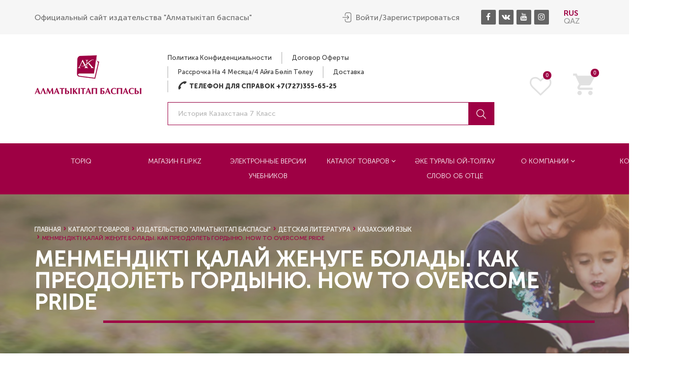

--- FILE ---
content_type: text/html; charset=utf-8
request_url: https://almatykitap.kz/catalog/menmendkt-alay-zheuge-bolady-kak-preodolet-gordynyu-how-to-overcome-pride-6510/
body_size: 18489
content:
<!DOCTYPE html>
<html lang="en-US" >
<head>
    <meta charset="UTF-8" />
    <meta http-equiv="X-UA-Compatible" content="IE=edge" />
    <meta name="viewport" content="width=device-width, initial-scale=1" />
    <script type="text/javascript">
        document.documentElement.className = document.documentElement.className + ' yes-js js_active js'
    </script>
    <link rel="shortcut icon" href="/favicon.ico" />
    <title>Менмендікті қалай жеңуге болады. Как преодолеть гордыню. How to overcome pride</title>
    <meta name="description" content="">
    <meta name="Keywords" content="">
    <meta http-equiv="X-UA-Compatible" content="IE=edge">
    <link rel="stylesheet" href="/admin2/template/template1/css/animate.css">
<link rel="stylesheet" type="text/css" href="/admin2/template/template1/css/6766a.css" media="all" />
<link rel="stylesheet" href="/admin2/template/template1/css/easy-autocomplete.min.css"> 
<link rel="stylesheet" href="/admin2/template/template1/css/easy-autocomplete.themes.min.css"> 
<link rel="stylesheet" type="text/css" href="/admin2/template/template1/css/style.css" media="all" />

<style>
  .easy-autocomplete-container ul{
    margin: 0px;
  }
  .easy-autocomplete-container ul li{
    margin: 0px;
  }
  .navigation-wrap.fixed-top{
    position: fixed;
    left: 0px;
    top: 0px;
    width: 100%;
    z-index: 10000
  }
  .modal-content h3{
    margin: 0px 0px 20px;
  }
  .navigation li a{
    width: 190px;
  }
  .navigation li li{
    display: block;
  }
  .navigation li li a{
    width: auto;
    text-align: left;
    font-size: 16px;
    text-transform: none;
    padding-bottom: 0px !important;
    float: left;
    display: block;
    left: 0px !important;
    margin-left: 0px !important;

  }
  .navigation ul li:last-child .sub-menu{
    left: auto;
    right: 0px;
  }
  .navigation ul li .sub-menu{
    padding-bottom: 25px;
    padding-top: 10px;
  }
  .navigation ul li ul>li:hover>a{
    color: #9E0044 !important;
  }
  .featured-dec .text h5{
    height: 36px;
    overflow: hidden;
    float: none;
  }
  .featured-dec .text p{
    height: 42px;
    overflow: hidden;
  }
  button, .contributor-posts-link, input[type="button"], input[type="reset"], input[type="submit"] {
    background-color: #9E0044;
  }
  .widget_categories ul li a.active{
    color: #9E0044;
  }
  .slider-handle{

    background: #aaa;
  }

  .rangsldr-meta .amount{
    margin-top: 10px;
    display: block;
    width: 100%;
    text-align: center;
  }
  #bookhouse_featured_books_widget-2 label{
    padding: 10px;
    border-bottom:1px solid #c6c6c6;
    display: block;
    font-size: 14px;
    font-weight: 400;
  }
  #bookhouse_featured_books_widget-2 label input{
    width: 18px;
    height: 18px;
    vertical-align: middle;
    margin-right: 15px;
    margin-top: -3px;
  }


  .book-tab-dec small.left{
    float: left;
    margin-left: 14px;
    margin-top: 7px;
    font-size: 12px;
  }

  .book-tab-dec small.right{
    float: right;
    margin-right: 14px;
    margin-top: 7px;
    font-size: 12px;
  }
  .book-tab-dec .text h5{
    height: 34px;
    overflow: hidden;
  }
  .params{
    border: 0px
  }

  .params td{
    border:0px;
    border-bottom: 2px dotted #c6c6c6;
  }
  .params tr td:last-child{
    text-align: right;
  }
  .params tr td span{
    background: #FFFFFF;
    display: inline-block;
    padding: 0px 10px 0px;
    margin-bottom: -12px;
    float: left;
    margin-left: -10px;
    font-size: 12px;
  }
  .params tr td:last-child span{
    float: right;
    margin-left: 0px;
    margin-right: -10px;
  }
  button:active, .contributor-posts-link:active, input[type="button"]:active, input[type="reset"]:active, input[type="submit"]:active {
    background-color: #9E0044;
  }
  .form-group{
    margin-bottom: 20px;
  }
  .form-group:after{
    content: '';
    display: block;
    clear: both;
  }
  .dialog-button:hover {
    background: #aaa !important;
  }
  #basket-box .dialog-button {
    border-radius: 4px;
    color: #fff;
    display: inline-block;
    font-weight: bolder;
    line-height: 11px;
    padding: 14px 25px;
    text-transform: uppercase;
  }
  #basket-box .dialog-footer{
    text-align: center;
  }
  .cart-wrap .cart.active i{
    color: #9e0044 !important;
  }
  .title {
    background-color: #f0f0f0;
  }
  .padding-off {
    padding-left: 0;
    padding-right: 0;
  }
  #basket_place li {
    padding: 10px 0 5px;
    list-style: none;
  }
  #basket_place{
  }

  #basket_place p {
    margin: 0 0 0px;
  }


  #basket_place_order li {
    padding: 10px 0 5px;
    list-style: none;
  }
  #basket_place_order{
    margin-top: -55px;
  }

  #basket_place_order p {
    margin: 0 0 0px;
  }

  .center-lg{
    text-align: center;
  }

  .order-stages{
    padding: 15px 30px 15px;
    background: #f5f5f5;
  }


  #menu-top-menu li.current-menu-item a{
    color: #9E0044;
    font-weight: bold;
  }

  .conte{
    margin-top: -54px;
  }

  .conte h2, .conte h3, .conte h1{
    margin-top: 0px;
  }
  .btn{
    border-radius: 0px;
  }

  .btn-primary{
    background-color: #9E0044;
    border-color: #9E0044
  }
  .btn-primary:hover{
   background-color: #262626;
   border-color: #262626 
 }

 .order-stages {
  padding: 0px 0px 0px;
  background: #f5f5f5;
}

.order-item{
  display: flex;
  flex-direction: column;
  justify-content: center;
  align-items: center;
  height: 50px;
  text-align: center;
}

.order-item-active{
  display: flex;
  flex-direction: column;
  justify-content: center;
  align-items: center;
  height: 50px;
  background: #9E0044;
  color: #fff;
}
.order-item a{
  font-size: 13px;
}
.order-item-active a{
 color: #fff; 
 font-size: 13px;
}

.element .like-icon{
  font-size: 28px;

}
.element .like-icon.active{
  color: #9E0044;
}


</style>    <!-- Global site tag (gtag.js) - Google Analytics -->

<script src="https://bnpl.kz/widget/index_bundle.js"></script>

<script async src="https://www.googletagmanager.com/gtag/js?id=UA-145845029-1"></script>

<script>

  window.dataLayer = window.dataLayer || [];

  function gtag(){dataLayer.push(arguments);}

  gtag('js', new Date());

 

  gtag('config', 'UA-145845029-1');

</script>

</head>

<body class="home page-template-default page page-id-10" id="home">
    <div class="body-wrapper" data-home="/">
        <header class="header-1 wow fadeInDown" style="position: relative;z-index: 10">
            <div class="top-bar">
                <div class="container">
                    <div class="pull-left">
                        <ul class="top-text-written">
	<li>Официальный сайт издательства &quot;Алматыкітап баспасы&quot;</li>
</ul>
                    </div>
                    <div class="pull-right">
                        <div class="user-wrap">

                                                            <div class="user-dec">  
                                    <img src="/admin2/template/template1/images/a_10.png" alt="" /> 
                                    <a href="#" data-toggle="modal" data-target="#signin-box">Войти</a>
                                    <a href="#" data-toggle="modal" data-target="#reg-box">Зарегистрироваться</a> 
                                </div>
                                                        <div class="modal fade" id="signin-box" tabindex="-1" role="dialog">
                                <div class="modal-dialog login1">
                                    <div class="modal-content">
                                        <div class="user-box">
                                            <h3>Авторизация</h3>
<form id="login-form" action="" method="post">
    <div id="login-result"></div>
    <input type="hidden" name="do" value="login">
    <div class="input-dec3"> 
        <input type="email" id="username" name="email" placeholder="E-mail" required> 
        <i class="fa fa-user"></i>
    </div>
    <div class="input-dec3"> 
        <input type="password" id="password" name="password" placeholder="Пароль" required> 
        <i class="fa fa-lock"></i>
    </div>
    <div class="dialog-footer"> 
        <button class="dialog-button">Войти</button> 
        <a href="#" data-toggle="modal" data-target="#forgot-box" onclick="$('#signin-box').modal('toggle');">
            Забыли пароль<i class="fa fa-question-circle"></i>
        </a>
    </div>
</form>                                        </div>
                                    </div>
                                    <div class="clearfix"></div>
                                </div>
                            </div>
                            
                            <div class="modal fade" id="reg-box" tabindex="-1" role="dialog">
                                <div class="modal-dialog login1">
                                    <div class="modal-content">
                                        <div class="user-box">
                                            <h3>Регистрация</h3>
<form id="register-form" action="" method="post">
    <div id="register-result"></div>
    <input type="hidden" name="do" value="register">
    <div class="input-dec3"> 
        <input type="text" id="user_nickname" name="name" placeholder="Имя" required /> 
        <i class="fa fa-user"></i>
    </div>
    <div class="input-dec3"> 
        <input type="text" id="user_phone" name="phone" placeholder="Телефон" required /> 
        <i class="fa fa-phone"></i>
    </div>
    <div class="input-dec3"> 
        <input type="email" id="user_email" name="email" placeholder="E-mail" required> 
        <i class="fa fa-envelope-o"></i>
    </div>
    <div class="input-dec3"> 
        <input type="password" id="user_pass" name="password" placeholder="Пароль" required> 
        <i class="fa fa-lock"></i>
    </div>
    <div class="dialog-footer"> <button class="dialog-button">Зарегистрироваться</button></div> 
</form>                                        </div>
                                    </div>
                                    <div class="clearfix"></div>
                                </div>
                            </div>
                            <div class="modal fade" id="forgot-box" tabindex="-1" role="dialog">
                                <div class="modal-dialog login1">
                                    <div class="modal-content">
                                        <div class="user-box">
                                            <h3>Восстановление пароля</h3>
<form id="forgot-form" action="" method="post">
    <div id="forgot-result"></div>
    <input type="hidden" name="do" value="forgot">
    <div class="input-dec3"> 
        <input type="email" id="username" name="email" placeholder="E-mail" required> 
        <i class="fa fa-user"></i>
    </div>
    <div class="dialog-footer"> 
        <button class="dialog-button">Отправить</button> 
    </div>
</form>                                        </div>
                                    </div>
                                    <div class="clearfix"></div>
                                </div>
                            </div>
                        </div>
                        <ul class="dark social-1 kode-team-network ">
	<li><a href="https://www.facebook.com/me/"><i class="fa fa-facebook" style="margin-right:-3px;"></i>&nbsp;</a></li>
	<li><a href="https://vk.com/id519808838"><i class="fa fa-vk" style="margin-right:-3px;"></i>&nbsp;</a></li>
	<li><a href="https://www.youtube.com/channel/UCBbhSBWKz1N9xMWjc-ZPKCg?view_as=subscriber"><i class="fa fa-youtube" style="margin-right:-3px;"></i>&nbsp;</a></li>
	<li><a href="https://instagram.com/almatykitap_official?utm_medium=copy_link"><i class="fa fa-instagram" style="margin-right:-3px;"></i>&nbsp;</a></li>
</ul>
                        <ul class="lang">
                            <li><a href="/" class="active">RUS</a></li>
                            <li><a href="/kz/" >QAZ</a></li>
                        </ul>
                    </div>
                </div>
            </div>
            <div class="logo-wrap">
                <div class="container">
                    <div class="logo-dec"> 
                                                <a class="kode-logo" href="/"> 
                            <img src="/upload/images/300_62685_04.png" alt=""  /> 
                        </a>
                    </div>
                    <div class="searh-wrap">
                        <div class="tags-1">
                            <ul id="menu-top-menu" class="kode-top-main-menu">
            <li class="menu-item menu-item-type-custom menu-item-object-custom menu-item-184  ">
            <a href="/politika-konfidencialnosti-44/" class="">Политика конфиденциальности</a>
        </li>
                    <li class="menu-item menu-item-type-custom menu-item-object-custom menu-item-184  ">
            <a href="/dogovor-oferty-43/" class="">Договор оферты</a>
        </li>
                    <li class="menu-item menu-item-type-custom menu-item-object-custom menu-item-184  ">
            <a href="podrobnee-o-rassrochki-50-54" class="">Рассрочка на 4 месяца/4 айға бөліп төлеу</a>
        </li>
                    <li class="menu-item menu-item-type-custom menu-item-object-custom menu-item-184  ">
            <a href="/dostavka-4/" class="">Доставка</a>
        </li>
            <li id="menu-item-188" class="menu-item menu-item-type-custom menu-item-object-custom menu-item-188 call-center">
        <img alt="" src="/admin2/template/template1/images/a_20.png" /><a href="+77272502958">Телефон для справок&nbsp;+7(727)355-65-25</a>
    </li>
</ul>

                        </div>
                        <form action="/catalog/" method="get">
                            <div class="text-filed-1" style="text-align: left;"> 
                                <input type="text" name="search" id="searchm" placeholder="История Казахстана 7 класс" style="float: none;"> 
                                <button><img src="/admin2/template/template1/images/a_30.png" alt="" /></button>
                            </div>
                        </form>
                    </div>
                    <div class="cart-wrap">
                        <div class="kode-responsive-navigation dl-menuwrapper" id="kode-responsive-navigation"><button class="dl-trigger">Open Menu</button>
    <ul id="menu-main-menu" class="dl-menu kode-main-mobile-menu">
                    <li id="menu-item-3276" class="menu-item menu-item-type-custom menu-item-object-custom    enu-item-3276">
                <a href="https://www.topiq.kz/" target="_blank">TopIQ</a>
                            </li>
                    <li id="menu-item-3276" class="menu-item menu-item-type-custom menu-item-object-custom    enu-item-3276">
                <a href="https://www.flip.kz/descript?cat=publish&id=1650&from=search" target="_blank">Магазин Flip.kz</a>
                            </li>
                    <li id="menu-item-3276" class="menu-item menu-item-type-custom menu-item-object-custom    enu-item-3276">
                <a href="/catalog/elektronnye--uchebniki-135/ " target="_blank">Электронные версии учебников</a>
                            </li>
                    <li id="menu-item-3276" class="menu-item menu-item-type-custom menu-item-object-custom   menu-item-has-children enu-item-3276">
                <a href="/catalog/katalog-tovarov-1/" >Каталог товаров</a>
                                    <ul class="dl-submenu">
                                                    <li id="menu-item-3276" class="menu-item menu-item-type-custom menu-item-object-custom menu-item-252  enu-item-3276">
                                <a href="https://www.flip.kz/descript?cat=publish&id=1650&from=search" ><b>Интернет магазин на flip.kz</b></a>
                            </li>
                                                    <li id="menu-item-3276" class="menu-item menu-item-type-custom menu-item-object-custom menu-item-252  enu-item-3276">
                                <a href="/catalog/izdatelstvo-almatykitap-baspasy-5/" >Издательство "Алматыкiтап Баспасы"</a>
                            </li>
                                                    <li id="menu-item-3276" class="menu-item menu-item-type-custom menu-item-object-custom menu-item-252  enu-item-3276">
                                <a href="/catalog/respublikanskie-izdaniya-6/" >Республиканские издания</a>
                            </li>
                                                    <li id="menu-item-3276" class="menu-item menu-item-type-custom menu-item-object-custom menu-item-252  enu-item-3276">
                                <a href="/catalog/rossiyskie-izdaniya-7/" >Российские издания</a>
                            </li>
                                                    <li id="menu-item-3276" class="menu-item menu-item-type-custom menu-item-object-custom menu-item-252  enu-item-3276">
                                <a href="/catalog/podarochnye-izdaniya-8/" >Подарочные издания</a>
                            </li>
                                                    <li id="menu-item-3276" class="menu-item menu-item-type-custom menu-item-object-custom menu-item-252  enu-item-3276">
                                <a href="/catalog/katalog-tovarov-1/?top=1" >Лидеры продаж</a>
                            </li>
                                                    <li id="menu-item-3276" class="menu-item menu-item-type-custom menu-item-object-custom menu-item-252  enu-item-3276">
                                <a href="/catalog/katalog-tovarov-1/?new=1" >Новинки</a>
                            </li>
                                                    <li id="menu-item-3276" class="menu-item menu-item-type-custom menu-item-object-custom menu-item-252  enu-item-3276">
                                <a href="/catalog/elektronnye--uchebniki-135/" >Электронные версии учебников</a>
                            </li>
                                            </ul>
                            </li>
                    <li id="menu-item-3276" class="menu-item menu-item-type-custom menu-item-object-custom    enu-item-3276">
                <a href="https://almatykitap.kz/catalog/ke-turaly-oy-tolau--slovo-ob-otce-26984/" >Әке туралы ой-толғау Слово об отце</a>
                            </li>
                    <li id="menu-item-3276" class="menu-item menu-item-type-custom menu-item-object-custom   menu-item-has-children enu-item-3276">
                <a href="/o-kompanii-1/" >О компании</a>
                                    <ul class="dl-submenu">
                                                    <li id="menu-item-3276" class="menu-item menu-item-type-custom menu-item-object-custom menu-item-252  enu-item-3276">
                                <a href="/news/ " >Новости</a>
                            </li>
                                                    <li id="menu-item-3276" class="menu-item menu-item-type-custom menu-item-object-custom menu-item-252  enu-item-3276">
                                <a href="/istoriya-2/" >История</a>
                            </li>
                                                    <li id="menu-item-3276" class="menu-item menu-item-type-custom menu-item-object-custom menu-item-252  enu-item-3276">
                                <a href="/rukovodstvo-8/" >Руководство</a>
                            </li>
                                                    <li id="menu-item-3276" class="menu-item menu-item-type-custom menu-item-object-custom menu-item-252  enu-item-3276">
                                <a href="/nagrady-9/" >Награды</a>
                            </li>
                                                    <li id="menu-item-3276" class="menu-item menu-item-type-custom menu-item-object-custom menu-item-252  enu-item-3276">
                                <a href="/vakansii-10/" >Вакансии</a>
                            </li>
                                            </ul>
                            </li>
                    <li id="menu-item-3276" class="menu-item menu-item-type-custom menu-item-object-custom   menu-item-has-children enu-item-3276">
                <a href="/kontakty-11-55/" >Контакты</a>
                                    <ul class="dl-submenu">
                                                    <li id="menu-item-3276" class="menu-item menu-item-type-custom menu-item-object-custom menu-item-252  enu-item-3276">
                                <a href="/kontakty-11-55/  " >Головной офис</a>
                            </li>
                                                    <li id="menu-item-3276" class="menu-item menu-item-type-custom menu-item-object-custom menu-item-252  enu-item-3276">
                                <a href="/sklad-13/" >Склад</a>
                            </li>
                                                    <li id="menu-item-3276" class="menu-item menu-item-type-custom menu-item-object-custom menu-item-252  enu-item-3276">
                                <a href="/magaziny-14/" >Магазины</a>
                            </li>
                                                    <li id="menu-item-3276" class="menu-item menu-item-type-custom menu-item-object-custom menu-item-252  enu-item-3276">
                                <a href="/kniga-pochtoy-15/" >«Книга-почтой»</a>
                            </li>
                                                    <li id="menu-item-3276" class="menu-item menu-item-type-custom menu-item-object-custom menu-item-252  enu-item-3276">
                                <a href="/nashi-distribyutory-17/" >Наши дистрибьюторы</a>
                            </li>
                                                    <li id="menu-item-3276" class="menu-item menu-item-type-custom menu-item-object-custom menu-item-252  enu-item-3276">
                                <a href="/nashi-realizatory-18/" >Наши реализаторы</a>
                            </li>
                                                    <li id="menu-item-3276" class="menu-item menu-item-type-custom menu-item-object-custom menu-item-252  enu-item-3276">
                                <a href="/kontakty-11/" >Обратная связь</a>
                            </li>
                                            </ul>
                            </li>
            </ul>
</div>                        <a class="wish" href="/wishlist/">
                            <i aria-hidden="true" class="fa fa-heart-o"></i><small>0</small>
                        </a>
                        <div class="cart" style="">
                            <div class="show2"> <i class="icon-shopping-cart"></i> <small>0</small></div>
                            <div class="cart-form">
                                <ul></ul>
                                <div class="cart-footer"> 
                                    <a class="ad-cart" href="/basket/">
                                        <i class="fa fa-cart-arrow-down"></i>Корзина                                    </a> 
                                    <a class="cart-chekout" href="/order/">
                                        <i class="fa fa-mail-forward"></i>Оформить                                    </a>
                                </div>
                            </div>
                        </div>
                    </div>
                </div>
            </div>

            <div class="navigation-wrap ">
                <div class="kode-navigation-wrapper">
                    <div class="container">
                        <nav class="navigation">
    <div class="menu-main-menu-container">
        <ul id="menu-main-menu-1" class="menu">
                            <li id="menu-item-3276" class="menu-item menu-item-type-custom menu-item-object-custom    enu-item-3276">
                    <a href="https://www.topiq.kz/" style="padding: 22px 0px 22px 0px" target="_blank">TopIQ                                        </a>
                                    </li>
                            <li id="menu-item-3276" class="menu-item menu-item-type-custom menu-item-object-custom    enu-item-3276">
                    <a href="https://www.flip.kz/descript?cat=publish&id=1650&from=search"  target="_blank">Магазин Flip.kz                                        </a>
                                    </li>
                            <li id="menu-item-3276" class="menu-item menu-item-type-custom menu-item-object-custom    enu-item-3276">
                    <a href="/catalog/elektronnye--uchebniki-135/ "  target="_blank">Электронные версии учебников                                        </a>
                                    </li>
                            <li id="menu-item-3276" class="menu-item menu-item-type-custom menu-item-object-custom   menu-item-has-children enu-item-3276">
                    <a href="/catalog/katalog-tovarov-1/"  >Каталог товаров                                            <i class="fa fa-angle-down" aria-hidden="true"></i>
                                        </a>
                                            <ul class="sub-menu">
                                                            <li id="menu-item-3276" class="menu-item menu-item-type-custom menu-item-object-custom menu-item-252  enu-item-3276">
                                    <a href="https://www.flip.kz/descript?cat=publish&id=1650&from=search" ><b>Интернет магазин на flip.kz</b></a>
                                </li>
                                                            <li id="menu-item-3276" class="menu-item menu-item-type-custom menu-item-object-custom menu-item-252  enu-item-3276">
                                    <a href="/catalog/izdatelstvo-almatykitap-baspasy-5/" >Издательство "Алматыкiтап Баспасы"</a>
                                </li>
                                                            <li id="menu-item-3276" class="menu-item menu-item-type-custom menu-item-object-custom menu-item-252  enu-item-3276">
                                    <a href="/catalog/respublikanskie-izdaniya-6/" >Республиканские издания</a>
                                </li>
                                                            <li id="menu-item-3276" class="menu-item menu-item-type-custom menu-item-object-custom menu-item-252  enu-item-3276">
                                    <a href="/catalog/rossiyskie-izdaniya-7/" >Российские издания</a>
                                </li>
                                                            <li id="menu-item-3276" class="menu-item menu-item-type-custom menu-item-object-custom menu-item-252  enu-item-3276">
                                    <a href="/catalog/podarochnye-izdaniya-8/" >Подарочные издания</a>
                                </li>
                                                            <li id="menu-item-3276" class="menu-item menu-item-type-custom menu-item-object-custom menu-item-252  enu-item-3276">
                                    <a href="/catalog/katalog-tovarov-1/?top=1" >Лидеры продаж</a>
                                </li>
                                                            <li id="menu-item-3276" class="menu-item menu-item-type-custom menu-item-object-custom menu-item-252  enu-item-3276">
                                    <a href="/catalog/katalog-tovarov-1/?new=1" >Новинки</a>
                                </li>
                                                            <li id="menu-item-3276" class="menu-item menu-item-type-custom menu-item-object-custom menu-item-252  enu-item-3276">
                                    <a href="/catalog/elektronnye--uchebniki-135/" >Электронные версии учебников</a>
                                </li>
                                                    </ul>
                                    </li>
                            <li id="menu-item-3276" class="menu-item menu-item-type-custom menu-item-object-custom    enu-item-3276">
                    <a href="https://almatykitap.kz/catalog/ke-turaly-oy-tolau--slovo-ob-otce-26984/"  >Әке туралы ой-толғау Слово об отце                                        </a>
                                    </li>
                            <li id="menu-item-3276" class="menu-item menu-item-type-custom menu-item-object-custom   menu-item-has-children enu-item-3276">
                    <a href="/o-kompanii-1/"  >О компании                                            <i class="fa fa-angle-down" aria-hidden="true"></i>
                                        </a>
                                            <ul class="sub-menu">
                                                            <li id="menu-item-3276" class="menu-item menu-item-type-custom menu-item-object-custom menu-item-252  enu-item-3276">
                                    <a href="/news/ " >Новости</a>
                                </li>
                                                            <li id="menu-item-3276" class="menu-item menu-item-type-custom menu-item-object-custom menu-item-252  enu-item-3276">
                                    <a href="/istoriya-2/" >История</a>
                                </li>
                                                            <li id="menu-item-3276" class="menu-item menu-item-type-custom menu-item-object-custom menu-item-252  enu-item-3276">
                                    <a href="/rukovodstvo-8/" >Руководство</a>
                                </li>
                                                            <li id="menu-item-3276" class="menu-item menu-item-type-custom menu-item-object-custom menu-item-252  enu-item-3276">
                                    <a href="/nagrady-9/" >Награды</a>
                                </li>
                                                            <li id="menu-item-3276" class="menu-item menu-item-type-custom menu-item-object-custom menu-item-252  enu-item-3276">
                                    <a href="/vakansii-10/" >Вакансии</a>
                                </li>
                                                    </ul>
                                    </li>
                            <li id="menu-item-3276" class="menu-item menu-item-type-custom menu-item-object-custom   menu-item-has-children enu-item-3276">
                    <a href="/kontakty-11-55/"  >Контакты                                            <i class="fa fa-angle-down" aria-hidden="true"></i>
                                        </a>
                                            <ul class="sub-menu">
                                                            <li id="menu-item-3276" class="menu-item menu-item-type-custom menu-item-object-custom menu-item-252  enu-item-3276">
                                    <a href="/kontakty-11-55/  " >Головной офис</a>
                                </li>
                                                            <li id="menu-item-3276" class="menu-item menu-item-type-custom menu-item-object-custom menu-item-252  enu-item-3276">
                                    <a href="/sklad-13/" >Склад</a>
                                </li>
                                                            <li id="menu-item-3276" class="menu-item menu-item-type-custom menu-item-object-custom menu-item-252  enu-item-3276">
                                    <a href="/magaziny-14/" >Магазины</a>
                                </li>
                                                            <li id="menu-item-3276" class="menu-item menu-item-type-custom menu-item-object-custom menu-item-252  enu-item-3276">
                                    <a href="/kniga-pochtoy-15/" >«Книга-почтой»</a>
                                </li>
                                                            <li id="menu-item-3276" class="menu-item menu-item-type-custom menu-item-object-custom menu-item-252  enu-item-3276">
                                    <a href="/nashi-distribyutory-17/" >Наши дистрибьюторы</a>
                                </li>
                                                            <li id="menu-item-3276" class="menu-item menu-item-type-custom menu-item-object-custom menu-item-252  enu-item-3276">
                                    <a href="/nashi-realizatory-18/" >Наши реализаторы</a>
                                </li>
                                                            <li id="menu-item-3276" class="menu-item menu-item-type-custom menu-item-object-custom menu-item-252  enu-item-3276">
                                    <a href="/kontakty-11/" >Обратная связь</a>
                                </li>
                                                    </ul>
                                    </li>
                    </ul>
    </div>
</nav>
                        <div class="clear"></div>
                    </div>
                </div>
            </div>
        </header>

                            <div class="inner-banner header-style-1" style="background-image: url(/upload/images/93551_373474_14.jpg)">
            <div class="container">
                <div class="inner-banner-dec">

                    <ul id="breadcrumbs" class="kode-breadcrumb breadcrumb">
                        <li class="item-home"><a class="bread-link bread-home" href="/" title="">Главная</a></li>
     
        <li class="item"><a class="bread-link " href="/catalog/katalog-tovarov-1/">Каталог товаров</a></li>
         
        <li class="item"><a class="bread-link " href="/catalog/izdatelstvo-almatykitap-baspasy-5/">Издательство "Алматыкiтап Баспасы"</a></li>
         
        <li class="item"><a class="bread-link " href="/catalog/detskaya-literatura-91/">Детская литература</a></li>
         
        <li class="item"><a class="bread-link " href="/catalog/kazahskiy-yazyk-92/">казахский язык</a></li>
                <li class="item" style="color: #fff;">Менмендікті қалай жеңуге болады. Как преодолеть гордыню. How to overcome pride</li>
                        </ul>
                    <div class="clear"></div>
                    <h5>Менмендікті қалай жеңуге болады. Как преодолеть гордыню. How to overcome pride</h5>
                    <div class="clear"></div>
                </div>
            </div>
        </div>
        <div class="content-wrapper" style="position: relative;z-index: 9">
            <div class="content nfee">
                <div class="margin-minus-50-top"></div>
                <div class="vc-wrapper container"></div>
                <div class="pagebuilder-wrapper">
                    <div id="content-section-1" class="wow fadeInUp">

                        <div class="section-container container">

                            <div class="row">
                                <div class="col-md-3 columns filter-col">
                                    <div class="aside-widget-hd filter-col">
                                        <h5 class="widget-title">КАТЕГОРИИ</h5>
                                    </div>
                                </div>
                                <div class="col-md-9 columns f-ele">
                                                                            <ul class="filter_icons">
                                            <li>
                                                <a href="javascript:filter('order', 'top')" class="popular ">По популярности</a>
                                            </li>
                                            <li>
                                                <a href="javascript:filter('grid', 'list')" class="list ">Список</a>
                                            </li>
                                            <li>
                                                <a href="javascript:filter('grid', 'grid')" class="grid active">Плитка</a>
                                            </li>
                                        </ul>
                                                                    </div>
                            </div>
                            <div class="  col-md-3 columns filter-col">
                                <div class="row">
                                    <div class="col-md-12">
                                        <div class="widget kode-widget kode-sidebar-element">
                                            <div id="categories-5" class="widget widget_categories kode-widget">

                                                <div class="clear"></div>
                                                <ul>
                                                                                                            <li class="cat-item cat-item-9 ">
                                                            <a href="/catalog/11-letnee-obrazovanie-50/" class="">Учебники</a>
                                                            <ul style="display:none;">                                                                    <li class=""><a class="" href="/catalog/10-klass-51/">10 класс</a></li>
                                                                                                                                        <li class=""><a class="" href="/catalog/9-klass-54/">9 класс</a></li>
                                                                                                                                        <li class=""><a class="" href="/catalog/8-klass-62/">8 класс</a></li>
                                                                                                                                        <li class=""><a class="" href="/catalog/7-klass-63/">7 класс</a></li>
                                                                                                                                        <li class=""><a class="" href="/catalog/6-klass-64/">6 класс</a></li>
                                                                                                                                        <li class=""><a class="" href="/catalog/5-klass-65/">5 класс</a></li>
                                                                                                                                        <li class=""><a class="" href="/catalog/4-klass-66/">4 класс</a></li>
                                                                                                                                        <li class=""><a class="" href="/catalog/3-klass-67/">3 класс</a></li>
                                                                                                                                        <li class=""><a class="" href="/catalog/2-klass-68/">2 класс</a></li>
                                                                                                                                        <li class=""><a class="" href="/catalog/1-klass-69/">1 класс</a></li>
                                                                                                                                        <li class=""><a class="" href="/catalog/5-11-klassy-70/">5-11 классы</a></li>
                                                                                                                                        <li class=""><a class="" href="/catalog/1-4-klass-71/">1-4 класс</a></li>
                                                                                                                                        <li class=""><a class="" href="/catalog/11-klass-117/">11 класс</a></li>
                                                                                                                                        <li class=""><a class="" href="/catalog/5-6-7-klass-kraevedenie-134/"> 5, 6, 7 сынып Олкетану.  5, 6, 7 класс Краеведение.  </a></li>
                                                                    </ul>                                                        </li>
                                                                                                                <li class="cat-item cat-item-9 ">
                                                            <a href="/catalog/hudozhestvennaya-literatura-88/" class="">Художественная литература</a>
                                                            <ul style="display:none;">                                                                    <li class=""><a class="" href="/catalog/kazahskiy-yazyk-89/">казахский язык</a></li>
                                                                                                                                        <li class=""><a class="" href="/catalog/russkiy-yazyk-90/">русский язык</a></li>
                                                                    </ul>                                                        </li>
                                                                                                                <li class="cat-item cat-item-9 ">
                                                            <a href="/catalog/detskaya-literatura-91/" class="">Детская литература</a>
                                                            <ul style="display:none;">                                                                    <li class=""><a class="" href="/catalog/kazahskiy-yazyk-92/">казахский язык</a></li>
                                                                                                                                        <li class=""><a class="" href="/catalog/russkiy-yazyk-93/">русский язык</a></li>
                                                                    </ul>                                                        </li>
                                                                                                                <li class="cat-item cat-item-9 ">
                                                            <a href="/catalog/shkolnaya-biblioteka-104/" class="">Школьная библиотека</a>
                                                            <ul style="display:none;">                                                                    <li class=""><a class="" href="/catalog/kazahskiy-107/">казахский</a></li>
                                                                                                                                        <li class=""><a class="" href="/catalog/russkiy-108/">русский</a></li>
                                                                    </ul>                                                        </li>
                                                                                                                <li class="cat-item cat-item-9 ">
                                                            <a href="/catalog/doshkola-105/" class="">Дошкола</a>
                                                            <ul style="display:none;">                                                                    <li class=""><a class="" href="/catalog/2-137/">2+</a></li>
                                                                                                                                        <li class=""><a class="" href="/catalog/3-139/">3+</a></li>
                                                                                                                                        <li class=""><a class="" href="/catalog/4-140/">4+</a></li>
                                                                                                                                        <li class=""><a class="" href="/catalog/5-141/">5+</a></li>
                                                                                                                                        <li class=""><a class="" href="/catalog/6-142/">6+</a></li>
                                                                                                                                        <li class=""><a class="" href="/catalog/1-143/">1+</a></li>
                                                                                                                                        <li class=""><a class="" href="/catalog/3-5-let-144/">3-5 лет</a></li>
                                                                                                                                        <li class=""><a class="" href="/catalog/5-7-let-145/">5-7 лет</a></li>
                                                                                                                                        <li class=""><a class="" href="/catalog/4-5-let-146/">4-5 лет</a></li>
                                                                                                                                        <li class=""><a class="" href="/catalog/3-6-let-147/">3-6 лет</a></li>
                                                                                                                                        <li class=""><a class="" href="/catalog/5-6-let-148/">5-6 лет</a></li>
                                                                                                                                        <li class=""><a class="" href="/catalog/2-5-149/">2-5 лет</a></li>
                                                                                                                                        <li class=""><a class="" href="/catalog/2-6-150/">2-6 лет</a></li>
                                                                    </ul>                                                        </li>
                                                                                                                <li class="cat-item cat-item-9 ">
                                                            <a href="/catalog/slovari-106/" class="">Словари</a>
                                                                                                                    </li>
                                                                                                                <li class="cat-item cat-item-9 ">
                                                            <a href="/catalog/uchebnaya-literatura-110/" class="">Учебная литература</a>
                                                            <ul style="display:none;">                                                                    <li class=""><a class="" href="/catalog/kazahskiy-111/">казахский</a></li>
                                                                                                                                        <li class=""><a class="" href="/catalog/russkiy-112/">русский</a></li>
                                                                    </ul>                                                        </li>
                                                                                                                <li class="cat-item cat-item-9 ">
                                                            <a href="/catalog/uchebniki-dlya-vuzov-116/" class="">Учебники для ВУЗов</a>
                                                                                                                    </li>
                                                                                                                <li class="cat-item cat-item-9 ">
                                                            <a href="/catalog/seriya-moy-kazahstan-127/" class="">Серия Мой Казахстан</a>
                                                            <ul style="display:none;">                                                                    <li class=""><a class="" href="/catalog/kazahskiy-128/">каз/рус</a></li>
                                                                                                                                        <li class=""><a class="" href="/catalog/russkiy-129/">русский</a></li>
                                                                                                                                        <li class=""><a class="" href="/catalog/kazrusangl-130/">каз/рус/англ</a></li>
                                                                                                                                        <li class=""><a class="" href="/catalog/kazahskiy-131/">казахский</a></li>
                                                                                                                                        <li class=""><a class="" href="/catalog/rusangl-132/">рус/англ</a></li>
                                                                                                                                        <li class=""><a class="" href="/catalog/kazangl-133/">каз/англ</a></li>
                                                                    </ul>                                                        </li>
                                                                                                        </ul>
                                            </div>
                                            <form id="filter-form" method="get" action="">
                                                <div id="bookhouse_filter_widget-2" class="widget widget_bookhouse_filter_widget kode-widget">

                                                    <div class="side-fillter">
                                                        <div class="aside-widget-hd">
                                                            <h5 class="widget-title">Фильтр по цене</h5>
                                                        </div>
                                                        <div class="clear"></div>
                                                        <div class="widget-padding">
                                                            <div class="slider-range slight" data-currency="Т" data-maxv='10000'></div>
                                                            <div class="rangsldr-meta" data-currency="Т"> 
                                                                <input type="text" name="price_from" class="" value="0" style="float: left; width: 90px; min-height: 35px; padding: 3px 12px; text-align: left;    margin-top: 16px;">
                                                                <input type="text" name="price_to" class="" value="5000"  style="float: right; width: 90px; min-height: 35px; padding: 3px 12px; text-align: right;    margin-top: 16px;"> 
                                                                <input type="hidden" name="pprice_from" class="" value="0">
                                                                <input type="hidden" name="pprice_to" class="" value="5000"> 
                                                                <br style="clear: both">
                                                                <input class="add-cart" type="submit" value="Применить" style="margin-top: 18px;">
                                                            </div>
                                                        </div>
                                                    </div>

                                                </div>
                                                <div id="bookhouse_featured_books_widget-2" class="widget widget_bookhouse_featured_books_widget kode-widget">
                                                    <div class="widget-featured">
                                                        <div class="aside-widget-hd">
                                                            <h5 class="widget-title">Язык</h5>
                                                        </div>
                                                        <div class="clear"></div>
                                                        <div class="widget-padding">
                                                                                                                                <label>
                                                                        <input type="checkbox"  name="lang[]" value="Казахский"> Казахский                                                                    </label>
                                                                                                                                        <label>
                                                                        <input type="checkbox"  name="lang[]" value="русский"> русский                                                                    </label>
                                                                                                                                        <label>
                                                                        <input type="checkbox"  name="lang[]" value="Русский"> Русский                                                                    </label>
                                                                                                                                        <label>
                                                                        <input type="checkbox"  name="lang[]" value="Английский"> Английский                                                                    </label>
                                                                    

                                                        </div>
                                                    </div>
                                                </div>
                                                <div id="bookhouse_featured_books_widget-2" class="widget widget_bookhouse_featured_books_widget kode-widget">
                                                    <div class="widget-featured">
                                                        <div class="aside-widget-hd">
                                                            <h5 class="widget-title">По автору</h5>
                                                        </div>
                                                        <div class="clear"></div>
                                                        <div class="widget-padding">

                                                            <input type="text" name="author_name" id="author" class="form-control" placeholder="Введите имя автора" value="" >
                                                            <input type="hidden" name="author[]" class="add_avtor" value="" />
                                                            

                                                        </div>
                                                    </div>
                                                </div>
                                                <div id="bookhouse_featured_books_widget-2" class="widget widget_bookhouse_featured_books_widget kode-widget">
                                                    <div class="widget-featured">
                                                        <div class="aside-widget-hd">
                                                            <h5 class="widget-title">Переплет</h5>
                                                        </div>
                                                        <div class="clear"></div>
                                                        <div class="widget-padding">
                                                                                                                                <label>
                                                                        <input type="checkbox"  name="pereplet[]" value="Мягкий"> Мягкий                                                                    </label>
                                                                                                                                        <label>
                                                                        <input type="checkbox"  name="pereplet[]" value="Пружина"> Пружина                                                                    </label>
                                                                                                                                        <label>
                                                                        <input type="checkbox"  name="pereplet[]" value="Твердый"> Твердый                                                                    </label>
                                                                    

                                                        </div>
                                                    </div>
                                                </div>
                                                <input type="hidden" name="order" value="">
                                                <input type="hidden" name="grid" value="">
                                            </form>
                                        </div>
                                    </div>
                                </div>
                            </div>
                            <div class="  col-md-9 columns main-col f-ele">
                                <div class="row">
                                    <div class="col-md-12">
                                        <style>
.filter_icons{
    display: none;
}
.conte{
    padding-top: 4px;
}
</style>
<div class="conte aaaaaaaaa">
    <div class="row">
        <div class="col-md-3">
                            <a href="/upload/images/3e2bdd38998543091a5008e4e7b7ff56.jpg" itemprop="image" class="woocommerce-main-image zoom" title="" data-fancybox="prettyPhoto[product-gallery]"><img style="margin-bottom: 20px;" src="/upload/images/small/3e2bdd38998543091a5008e4e7b7ff56.jpg" ></a>
                                                                        <p style="text-align: center; line-height: 22px">
                <a target="_blank" href="/upload/files/59274_167875_09.pdf"><i class="fa fa-file-pdf-o" aria-hidden="true" style="color: #9E0044; font-size: 36px;"></i><br> Предварительный просмотр</a>
            </p>
                    </div>

        <div class="col-md-9">
            <h4 class="name">Менмендікті қалай жеңуге болады. Как преодолеть гордыню. How to overcome pride</h4>
                        <p>Без автора</p>
                        
            
                        <a href="#comments"><span style="font-size: 13px;"> 0 комментариев </span></a>
    
                        
                        <table width="100%" class="params">
                                   <tr>
                    <td style="white-space: nowrap;"><span style="padding-left: 0px;">Артикул:</span></td>
                    <td><span style="padding-right: 0px;">ЦЦТР98787022</span></td>
                </tr>
                                                    <tr>
                    <td style="white-space: nowrap;"><span style="padding-left: 0px;">Год издания:</span></td>
                    <td><span style="padding-right: 0px;">2017</span></td>
                </tr>
                                                     <tr>
                        <td style="white-space: nowrap;"><span style="padding-left: 0px;">Штрихкод:</span></td>
                        <td><span style="padding-right: 0px;">9786010119659</span></td>
                    </tr>
                                                    <tr>
                        <td style="white-space: nowrap;"><span style="padding-left: 0px;">ISBN:</span></td>
                        <td><span style="padding-right: 0px;">978-601-01-1965-9</span></td>
                    </tr>
                                                    <tr>
                        <td style="white-space: nowrap;"><span style="padding-left: 0px;">Количество страниц:</span></td>
                        <td><span style="padding-right: 0px;">12</span></td>
                    </tr>
                                                    <tr>
                        <td style="white-space: nowrap;"><span style="padding-left: 0px;">Жанр:</span></td>
                        <td><span style="padding-right: 0px;">Обучающая и развивающая литература</span></td>
                    </tr>
                                                                                    <tr>
                        <td style="white-space: nowrap;"><span style="padding-left: 0px;">Язык:</span></td>
                        <td><span style="padding-right: 0px;">Казахский, Русский, Английский</span></td>
                    </tr>
                                                    <tr>
                        <td style="white-space: nowrap;"><span style="padding-left: 0px;">Принадлежность:</span></td>
                        <td><span style="padding-right: 0px;">Детская литература</span></td>
                    </tr>
                                                                    <tr>
                        <td style="white-space: nowrap;"><span style="padding-left: 0px;">Страна:</span></td>
                        <td><span style="padding-right: 0px;">КАЗАХСТАН</span></td>
                    </tr>
                                                                    <tr>
                        <td style="white-space: nowrap;"><span style="padding-left: 0px;">Переплет:</span></td>
                        <td><span style="padding-right: 0px;">Пружина</span></td>
                    </tr>
                                                                    <tr>
                        <td style="white-space: nowrap;"><span style="padding-left: 0px;">Издательство:</span></td>
                        <td><span style="padding-right: 0px;">Алматыкiтап баспасы ТОО</span></td>
                    </tr>
                            </table>
                        <div class="row align-items-center" ">
                <div class="col-md-4">
                    <div itemprop="offers" itemscope="" itemtype="http://schema.org/Offer">
                        <p class="price" style="font-weight: 600;padding-top: 11px;font-size: 24px;line-height: 24px; color: #9E0044; ">
                                                    850 Т
                        </p>
                    </div>
                </div>
                <div class="col-md-3">
                    <div class="quantity"> <input type="number" step="1" min="1" max=""  name="quantity" value="1" title="Qty" id="kol2725" class="input-text qty text" size="4" pattern="[0-9]*" inputmode="numeric"></div>
                </div>
                <div class="col-md-4">
                    <button type="button" class="single_add_to_cart_button button alt basket basket2725" data-id="2725" style="width: 100%; color: #fff; display: block; height: 51px; line-height: 51px;">В корзину</button>
                </div>
                <div class="col-md-1 element">
                    <a href="javascript:;" data-id="2725" class="like-icon like2725 "><i class="fa fa-heart"></i></a>
                </div>
            </div>
                                    <div style="padding: 20px 0px;">
            <script src="//yastatic.net/es5-shims/0.0.2/es5-shims.min.js"></script>
            <script src="//yastatic.net/share2/share.js"></script>
            <b>Поделиться:</b> <div class="ya-share2" data-services="collections,vkontakte,facebook,odnoklassniki,moimir,gplus" data-counter="" style="display: inline-block; vertical-align: middle; margin-top: -2px;"></div>
        </div>
    </div>
</div>
<div class="row">
    <div class="col-md-12">
        <div style="padding: 20px 0px;"><p class="moto-text_system_10" ><br />
&nbsp;</p>
    </div>
            <a name="comments"></a>
<div style="padding: 0px 0px;">

    <!-- <h3>Комментарии </h3>
<p><a href="javascript:show_comment_form()" class="show_comment_link">Оставить комментарий</a></p>
<div class="row">

  <div class="col-md-6">
    <form class="" method="post" action="" id="comment-form" name="comment_form" style="display: none;" onsubmit="return send_comment();">
      <div class="row">
        <div class="col-md-12 ">
          <div class="form-group">
            <input class="form-control" type="text" name="name" placeholder="Имя*" required="">
          </div>
        </div>
        <div class="col-md-12">
          <div class="form-group">
            <input class="form-control" type="email" name="email" placeholder="E-mail">
          </div>
        </div>
        <div class="col-md-12 ">
          <div class="form-group">
            <textarea class="form-control" name="review" required="" id="review" cols="10" rows="5" placeholder="Комментарий"></textarea>
          </div>
        </div>
        <div class="col-lg-12 ">
          <div class="form-group">
            <button type="submit" class="btn btn-primary">Отправить</button>
          </div>
        </div>
      </div>
      <input type="hidden" name="module" value="catalog">
      <input type="hidden" name="idd" value="2725">
      <input type="hidden" name="ids" value="">
      <input type="hidden" name="do" value="addcomment">
    </form>
  </div>
  <div class="col-md-3"></div>
</div>
<style type="text/css">
.show_comment_link{
  font-size: 13px;
  text-decoration: underline;
}
.show_comment_link:hover{
  text-decoration: none;
}
</style>
<script type="text/javascript">
  function show_comment_form(){
    jQuery('#comment-form').slideToggle();
  }
  function send_comment(){
    var $form = $('form[name=comment_form]');
    jQuery.ajax({
      url: "/",
      data: $form.serialize(),
      type: "POST",
      dataType: "JSON",
      cache: false,
      success: function (data) {
        if (data.success==1){
          alert(data.msg);
          show_comment_form();
          $form[0].reset();
        }else{
          alert(data.error);
        }
      }
    })
    return false;
  }
  function replay_to(id){
    $('form[name=comment_form] input[name=ids]').val(id);
    jQuery('#comment-form').slideDown();
  }
</script> -->    </div>
</div>
</div>
</div>
<style>
h4.name {
    font-weight: 600;
    line-height: 18px;
    text-transform: uppercase;
    float: left;
    width: 100%;
    margin: 0 0 12px;
    color: #000;
    font-family: 'Museo Sans Cyrl 900', sans-serif;
    font-size: 20px;
}
.taba {
    border: 0px solid #f1f1f1;
    border-radius: 0px;
    padding: 0px 20px 0px;
    box-shadow: 0px 0px 0px rgba(0,0,0,0);
    margin-top: 0px;
    position: relative;
    z-index: 10;
    background: transparent;
}
ul.rait{
    margin: 0px;
    padding: 0px;
    list-style: none;
    display: inline-block;
    float: none;
    width: auto;
}
ul.rait li, .ya-share2 li{
    display: inline-block;
    color: yellow;
    float: none;
    width: auto;
    font-size: 18px;
}

#magazineoverlay .btn {
    border-radius: 10px;
    border: none;
    color: #fff;
    background-color: #a20045;
    border-color: #5bc0de;
    display: inline-block;
    font-weight: 400;
    line-height: 1.25;
    text-align: center;
    text-decoration: none;
    white-space: nowrap;
    vertical-align: middle;
    cursor: pointer;
    -webkit-user-select: none;
    -moz-user-select: none;
    -ms-user-select: none;
    user-select: none;
    border: 1px solid transparent;
    padding: .5rem 1rem;
    font-size: 14px;
    border-radius: .25rem;
    height: 38px;
    line-height: 38px;
    padding: 0px 15px;

}

#magazine{
    width:1152px;
    height:825px;
    margin: 20px auto;
    background: rgba(0,0,0,0.5);
}
#magazine .turn-page-wrapper{
    height: 825px !important;
}
#mbuttons {
    width:1152px;
    margin: 20px auto;
}
#mright, .mright {
    float: right;
    margin-left: 35px;
}
#magazine .turn-page{
    background-color:#ccc;
    background-size: 100% auto;
    background-repeat: no-repeat;
    height: 825px !important;
}
#magazineoverlay {
    position: fixed;
    top: 0;
    left: 0;
    width: 100% !important;
    height: 100% !important;
    z-index: 9900002;
    background-color: rgba(0,0,0,0.5); /*пїЅпїЅпїЅпїЅпїЅпїЅпїЅпїЅпїЅпїЅпїЅпїЅ*/
    display: none;
    overflow: auto;
}
h2.classhead {
    padding: 30px 15px;
    border-top: 1px solid #ccc;
    font-size: 24px;
}
a.moreclassinfo {
    background-color: #700026;
    color: #fff;
    border-radius: 5px;
    text-decoration: none;
    font-size: 14px;
    text-transform: uppercase;
    display: block;
    float: left;
    padding: 5px 10px;
    margin-left: 15px;
    margin-bottom: 30px;
}
#magazineleft, #magazineright {
    width: 50%;
    position: absolute;
    top: 50px;
    height: 60%;
    z-index: 500;
    cursor: pointer;
}
#magazineleft {
    left: 0;
}
#magazineright {
    right: 0;
}
#magazineleft:hover {
    background:url(/upload/mleft.png) 20% 50% no-repeat;
}
#magazineright:hover {
    background:url(/upload/mright.png) 80% 50% no-repeat;
}
#mpage {
    margin: 3px 9px;
    width: 50px;
    border: 0;
    padding: 0px 3px;
    position: static;
    top: 0px;
    height: 30px;
    line-height: 30px;
    max-height: 30px;
    min-height: 30px;
}


</style>

<!-- Модальное окно -->
<div id="pdfModal" class="modal">
  <div class="modal-content">
    <span class="close">&times;</span>
    <div id="pdf-controls" class="pdf-controls">
      <button id="prev-page">Пред.</button>
      <button id="next-page">След.</button>
      <span id="page-info"></span>
    </div>
    <div id="pdf-container" class="pdf-container"></div>
  </div>
</div>

<style>
/* Стили для модального окна */
.modal {
    display: none; /* Скрыто по умолчанию */
    position: fixed; 
    z-index: 9999; /* Убедитесь, что модальное окно поверх всех окон */
    left: 0;
    top: 0;
    width: 100%; 
    height: 100%;
    overflow: auto;
    background-color: rgba(0,0,0,0.4); /* Полупрозрачный фон */
    justify-content: center;
    align-items: center;
}

/* Контент модального окна */
.modal-content {
    background-color: #fff;
    margin: auto;
    padding: 20px;
    border: 1px solid #888;
    box-shadow: 0 5px 15px rgba(0, 0, 0, 0.3);
    border-radius: 10px;
    position: relative;
    width: 90%;
    max-width: 1200px; /* Максимальная ширина для больших экранов */
    height: 90%;
    max-height: 90vh; /* Максимальная высота для больших экранов */
    overflow: hidden; /* Скрывает выходящий за границы контент */
}

/* Кнопка закрытия */
.close {
    position: absolute;
    right: 10px;
    top: 10px;
    font-size: 28px;
    font-weight: bold;
    color: #aaa;
}

.close:hover,
.close:focus {
    color: black;
    cursor: pointer;
}

/* Адаптивный контейнер для PDF */
.pdf-container {
    width: 100%;
    height: calc(100% - 40px); /* Высота с учетом управления */
    overflow: hidden; /* Добавляет прокрутку при необходимости */
    text-align: center;
}

/* Элементы управления */
.pdf-controls {
    position: absolute;
    top: 10px;
    left: 50%;
    transform: translateX(-50%);
    z-index: 1000;
    display: flex;
    justify-content: center;
    width: 100%;
}

.pdf-controls button {
    margin: 0 10px;
}
</style>


<script src="https://cdnjs.cloudflare.com/ajax/libs/pdf.js/2.10.377/pdf.min.js"></script>

<script>
let pdfDoc = null;
let currentPage = 1;
const basePdfUrl = 'https://almatykitap.kz/upload/files/';

function openModal(pdfUrl) {
    const pdfModal = document.getElementById("pdfModal");
    pdfModal.style.display = "flex"; // Показываем модальное окно
    loadPDF(pdfUrl); // Загружаем PDF
}

function closeModal() {
    document.getElementById("pdfModal").style.display = "none";
    pdfDoc = null; // Сброс документа
}

function loadPDF(pdfUrl) {
    const pdfContainer = document.getElementById('pdf-container');
    pdfContainer.innerHTML = ''; // Очищаем контейнер перед загрузкой

    pdfjsLib.getDocument(pdfUrl).promise.then(function(pdf) {
        pdfDoc = pdf;
        renderPage(currentPage); // Рендерим текущую страницу
    }).catch(function(error) {
        console.error('Ошибка при загрузке PDF:', error);
    });
}

function renderPage(pageNumber) {
    pdfDoc.getPage(pageNumber).then(function(page) {
        const viewport = page.getViewport({ scale: 1 });
        const canvas = document.createElement('canvas');
        const context = canvas.getContext('2d');
        canvas.height = viewport.height;
        canvas.width = viewport.width;

        document.getElementById('pdf-container').innerHTML = ''; // Очистка контейнера перед рендерингом
        document.getElementById('pdf-container').appendChild(canvas);

        const scale = Math.min(
            document.getElementById('pdf-container').clientWidth / viewport.width,
            document.getElementById('pdf-container').clientHeight / viewport.height
        );
        const scaledViewport = page.getViewport({ scale: scale });

        canvas.height = scaledViewport.height;
        canvas.width = scaledViewport.width;

        const renderContext = {
            canvasContext: context,
            viewport: scaledViewport
        };
        page.render(renderContext);

        // Обновление информации о текущей странице
        document.getElementById('page-info').textContent = `Page ${pageNumber} of ${pdfDoc.numPages}`;
    });
}

document.addEventListener('click', function(event) {
    if (event.target.matches('.btn-gallery')) {
        const pdfName = event.target.getAttribute('data-pdf-name');
        const pdfUrl = basePdfUrl + pdfName; // Формируем полный URL

        openModal(pdfUrl);
    }
});

document.querySelector('.close').addEventListener('click', closeModal);

window.onclick = function(event) {
    const modal = document.getElementById("pdfModal");
    if (event.target == modal) {
        closeModal();
    }
};

document.getElementById('prev-page').addEventListener('click', function() {
    if (pdfDoc && currentPage > 1) {
        currentPage--;
        renderPage(currentPage);
    }
});

document.getElementById('next-page').addEventListener('click', function() {
    if (pdfDoc && currentPage < pdfDoc.numPages) {
        currentPage++;
        renderPage(currentPage);
    }
});
</script>



</div>
</div>
</div>
</div>
</div>
</div>
</div>
</div>
<footer class="footer-1">
  <div class="container">
    <div class="row">
      <div id="bookhouse_info_widget-2" class="col-sm-6 col-md-4 widget widget_bookhouse_info_widget kode-widget">
        <div class="widget-text">
          <div class="widget-hd" style="padding-bottom: 20px; margin-bottom: 20px; border-bottom: 1px solid #9e0145"><a href="/"><img alt="" src="/admin2/template/template1/images/a_127.png" /></a></div>

<div class="clear">&nbsp;</div>

<div class="text">
<p>Наше издательство &laquo;Алматыкітап баспасы&raquo; занимается издательской деятельностью с 1999 года и является одним из крупнейших издательско - книготорговым предприятием, широко известным в республике и за рубежом, входит в тройку лидеров издательского бизнеса Республики Казахстан.</p>

<p>&nbsp;</p>
</div>
        </div>
      </div>
      <div id="bookhouse_recent_post_widget-2" class="col-sm-12 col-md-4 widget widget_bookhouse_recent_post_widget kode-widget">
        <div class="widget-hd">
          <h3 class="widget-title">Карта сайта</h3>
        </div>
        <div class="clear"></div>
        <div class="widget new-1">
          <div class="row">
            <div class="col-xs-6 col-sm-6 col-md-6">
             <ul>
              		        <li class="first ">
            <a href="https://www.topiq.kz/" class="">
                TopIQ            </a>
        </li>
                    <li class=" ">
            <a href="https://www.flip.kz/descript?cat=publish&id=1650&from=search" class="">
                Магазин Flip.kz            </a>
        </li>
                    <li class=" ">
            <a href="/catalog/elektronnye--uchebniki-135/ " class="">
                Электронные версии учебников            </a>
        </li>
                    <li class=" ">
            <a href="/catalog/katalog-tovarov-1/" class="">
                Каталог товаров            </a>
        </li>
                    <li class=" ">
            <a href="https://almatykitap.kz/catalog/ke-turaly-oy-tolau--slovo-ob-otce-26984/" class="">
                Әке туралы ой-толғау Слово об отце            </a>
        </li>
                    <li class=" ">
            <a href="/o-kompanii-1/" class="">
                О компании            </a>
        </li>
                    <li class="last ">
            <a href="/kontakty-11-55/" class="">
                Контакты            </a>
        </li>
                        </ul> 
          </div>
          <div class="col-xs-6 col-sm-6 col-md-6">
           <ul>
            		        <li class="first ">
            <a href="/politika-konfidencialnosti-44/" class="">
                Политика конфиденциальности            </a>
        </li>
                    <li class=" ">
            <a href="/dogovor-oferty-43/" class="">
                Договор оферты            </a>
        </li>
                    <li class=" ">
            <a href="podrobnee-o-rassrochki-50-54" class="">
                Рассрочка на 4 месяца/4 айға бөліп төлеу            </a>
        </li>
                    <li class=" ">
            <a href="/dostavka-4/" class="">
                Доставка            </a>
        </li>
                    <li class=" ">
            <a href="/onlayn-oplata-42/" class="">
                Онлайн оплата             </a>
        </li>
                    <li class=" ">
            <a href="/arqr-40/" class="">
                AR+/ QR            </a>
        </li>
                    <li class=" ">
            <a href="/vozvrat-tovara-6/" class="">
                Возврат Товара            </a>
        </li>
                    <li class="last ">
            <a href="/catalog/elektronnye--uchebniki-135/" class="">
                Электронные версии учебников            </a>
        </li>
                      </ul> 
        </div>
      </div>
    </div>
  </div>
  <div id="bookhouse_get_in_touch_widget-2" class="col-sm-12 col-md-1 widget widget_bookhouse_get_in_touch_widget kode-widget">
  </div>
  <div id="bookhouse_get_in_touch_widget-2" class="col-sm-12 col-md-3 widget widget_bookhouse_get_in_touch_widget kode-widget">
    <div class="widget contact-ft">

      <ul>
	<li><span><img alt="" src="/admin2/template/template1/images/a_130.png" /> </span>
	<div class="text"><a href="#">info@almatykitap.kz</a></div>
	</li>
	<li><span><img alt="" src="/admin2/template/template1/images/a_133.png" /> </span>
	<div class="text"><em>+7(727)355-65-25</em></div>
	</li>
	<li><span><img alt="" src="/admin2/template/template1/images/a_137.png" /> </span>
	<div class="text" style="line-height: 14px;">Республика Казахстан,<br />
	г.Алматы, ул. Жамбыла, 111</div>
	</li>
	<li>
	<div class="text">
	<ul class="social-1">
		<li><a href="#"><i class="fa fa-facebook"></i>&nbsp;</a></li>
		<li><a href="#"><i class="fa fa-vk"></i>&nbsp;</a></li>
		<li><a href="#"><i class="fa fa-instagram"></i>&nbsp;</a></li>
	</ul>
	</div>
	</li>
</ul>
    </div>
  </div>
</div>
</div>
</footer>




<script type="text/javascript" src="/admin2/template/template1/js/c271b.js"></script>
<script type='text/javascript'>
    /*  */
    var ajax_login_object = {
        "loadingmessage": "Sending user info, please wait..."
    };
    /*  */
</script>
<script type='text/javascript'>
    /*  */
    var ajax_login_object = {
        "ajaxurl": "",
        "redirecturl": "",
        "loadingmessage": "Sending user info, please wait..."
    };
    /*  */
</script>
<script type='text/javascript'>
    /*  */
    var ajax_signup_object = {
        "ajaxurl": "",
        "redirecturl": "",
        "loadingmessage": "Sending user info, please wait..."
    };
    /*  */
</script>
<!--[if lt IE 9]>
<script src="#wp-content/themes/book-house/js/html5.js" type="text/javascript"></script> <![endif]-->


<script type='text/javascript'>
    /*  */
    var _wpcf7 = {
        "recaptcha": {
            "messages": {
                "empty": "Please verify that you are not a robot."
            }
        },
        "cached": "1"
    };
    /*  */
</script>
<script type='text/javascript'>
    /*  */
    var wc_add_to_cart_params = {
        "ajax_url": "",
        "wc_ajax_url": "",
        "i18n_view_cart": "View Cart",
        "cart_url": "cart\/",
        "is_cart": "",
        "cart_redirect_after_add": "no"
    };
    /*  */
</script>
<script type='text/javascript'>
    /*  */
    var woocommerce_params = {
        "ajax_url": "",
        "wc_ajax_url": ""
    };
    /*  */
</script>
<script type='text/javascript'>
    /*  */
    var wc_cart_fragments_params = {
        "ajax_url": "",
        "wc_ajax_url": "",
        "fragment_name": "wc_fragments"
    };
    /*  */
</script>
<script type='text/javascript'>
    /*  */
    var yith_wcwl_l10n = {
        "ajax_url": "",
        "redirect_to_cart": "no",
        "multi_wishlist": "",
        "hide_add_button": "1",
        "is_user_logged_in": "",
        "ajax_loader_url": "/admin2/template/template1/images\/ajax-loader.gif",
        "remove_from_wishlist_after_add_to_cart": "yes",
        "labels": {
            "cookie_disabled": "We are sorry, but this feature is available only if cookies are enabled on your browser.",
            "added_to_cart_message": "<div class=\"woocommerce-message\">Product correctly added to cart<\/div>"
        },
        "actions": {
            "add_to_wishlist_action": "add_to_wishlist",
            "remove_from_wishlist_action": "remove_from_wishlist",
            "move_to_another_wishlist_action": "move_to_another_wishlsit",
            "reload_wishlist_and_adding_elem_action": "reload_wishlist_and_adding_elem"
        }
    };
    /*  */
</script>
<script type='text/javascript'>
    /*  */
    var ajax_var = {
        "url": "",
        "nonce": "7c7f929f1a"
    };
    /*  */
</script>
<script type="text/javascript" src="/admin2/template/template1/js/32ff0.js?v=1.0"></script>
<script src="/upload/js/jquery.maskedinput-1.2.2.js" type="text/javascript" data-cfasync="false"></script>
<script src="/upload/js/turn.min.js" type="text/javascript" data-cfasync="false"></script>
<script src="/admin2/template/template1/js/wow.min.js"></script>
<script src="/admin2/template/template1/js/jquery.easy-autocomplete.js"></script>
<script type="text/javascript">
    jQuery(function () {

        $(document).on('click', 'input[name=delivery]', function () {
            console.log($('input[name=delivery]:checked').val());
            if ($('input[name=delivery]:checked').val() == 'доставка до постоматов MyPost') {
                $('.dostavka').show();
                $('.yandex').hide();
                $('.noyandex').show();
                $('.dostavka-select').show();
                $('.dostavka-fields').hide();
                $('.dostavka-fields input').removeAttr('required');
                $('select[name=city]').attr('required', 'required').show();
                $('select[name=adress]').attr('required', 'required').show();
                $('input[name=yadres]').removeAttr('required');
                $('input[name=adress_name]').removeAttr('required').attr("type", "hidden");
                $('input[name=pay_method][value="Оплата при получении в магазине"]').parent().hide();
                $('input[name=pay_method][value="Онлайн оплата банковской картой"]').attr("checked", "checked").prop('checked', true);
            } else if ($('input[name=delivery]:checked').val() == 'доставка "до двери"') {
                $('.dostavka').show();
                $('.noyandex').show();
                $('select[name=city]').attr('required', 'required').show();
                $('select[name=adress]').removeAttr('required').hide();
                $('.yandex').hide();
                $('.dostavka-select').hide();
                $('.dostavka-fields').show();
                $('.dostavka-fields input').attr('required', 'required');
                $('input[name=adress_name]').removeAttr('required').attr("type", "hidden");
                $('input[name=yadres]').removeAttr('required');
                $('input[name=pay_method][value="Оплата при получении в магазине"]').parent().hide();
                $('input[name=pay_method][value="Онлайн оплата банковской картой"]').attr("checked", "checked").prop('checked', true);
            } else if ($('input[name=delivery]:checked').val() == 'Яндекс.Доставка г. Алматы') {
                $('.dostavka').show();
                $('select[name=city]').hide();
                $('select[name=adress]').hide();
                $('.dostavka-select').hide();
                $('.dostavka-fields').hide();
                $('.yandex').show();
                $('.noyandex').hide();
                $('input[name=yadres]').attr('required', 'required');
                $('input[name=pay_method][value="Оплата при получении в магазине"]').parent().hide();
                $('input[name=pay_method][value="Онлайн оплата банковской картой"]').attr("checked", "checked").prop('checked', true);
            } else {
                $('.dostavka').hide();
                $('.dostavka-fields').hide();
                $('input[name=yadres]').removeAttr('required');
                $('.dostavka-fields input').removeAttr('required');
                $('select[name=city]').removeAttr('required');
                $('select[name=adress]').removeAttr('required');
                $('input[name=adress_name]').removeAttr('required').attr("type", "hidden");
                $('input[name=pay_method][value="Оплата при получении в магазине"]').parent().show();
            }
        })

        $('select[name=city]').on('change', function () {
            if ($('option:selected', this).val() != '') {
                $('select[name=adress] option').hide();
                $('select[name=adress] option[data-city=' + $('option:selected', this).val() + ']').show();
                $('input[name=city_name]').val($('option:selected', this).html());
            } else {
                $('select[name=adress] option').hide();
                $('input[name=city_name]').val('');
            }
        })

        $('select[name=adress]').on('change', function () {
            if ($('option:selected', this).val() != '') {
                $('input[name=adress_name]').val($('option:selected', this).html());
            } else {
                $('input[name=adress_name]').val('');
            }
        })

        $('input[name=phone]').mask('+7 (999) 999-99-99');
        jQuery('#categories-5 li.active').parent().show();
        jQuery('.withTab a').click(function (e) {
            e.preventDefault();
            jQuery('.withTab a').removeClass("active");
            jQuery(this).addClass("active");
            var id = $(this).data('id');
            $('.catalogE').hide();
            $('.catalogE' + id).show();
            $('.catalogB').hide();
            $('.catalogB' + id).show();
        })
        jQuery('.tabs a').click(function (e) {
            e.preventDefault();
            jQuery('.tabs a').removeClass("active");
            jQuery(this).addClass("active");
            var id = $(this).attr('href');
            $('.taba').hide();
            $(id.replace('#', '.')).show();
            $(window).trigger('resize');

            window.dispatchEvent(new Event('resize'));
        })
        jQuery(window).bind('scroll', function () {
            if (jQuery(window).scrollTop() > 234) {
                jQuery('.navigation-wrap').addClass('fixed-top');
            } else {
                jQuery('.navigation-wrap').removeClass('fixed-top');
            }
        });
    })
    wow = new WOW(
        {
            animateClass: 'animated',
            offset: 100,
            callback: function (box) {

            }
        }
    );
    if (jQuery(window).width() > 767) {
        wow.init();
    }

    function filter(fi, val) {
        if (jQuery('input[name=' + fi + ']').val() != val) {
            jQuery('input[name=' + fi + ']').val(val);
        } else {
            jQuery('input[name=' + fi + ']').val("");
        }

        jQuery('#filter-form').submit();
    }

    function resetf() {
        jQuery('#filter-form input[type=hidden]').val("");
        jQuery('#filter-form').submit();
    }

    jQuery(function () {
        jQuery('#filter-form label').click(function () {
            jQuery('#filter-form').submit();
        })
    })

    function feedback() {
        document.getElementById('contactForm').onsubmit = function () {
            if (!grecaptcha.getResponse()) {
                alert('Вы не заполнили поле Я не робот!');
                return false;
            }
        }
        var $form = $('form[name=contactForm]');
        jQuery.ajax({
            url: "/",
            data: $form.serialize(),
            type: "POST",
            dataType: "JSON",
            cache: false,
            success: function (data) {
                if (data.success == 1) {
                    alert(data.msg);
                    $form[0].reset();
                } else {
                    alert(data.error);
                }
            }
        })
        return false;
    }

    jQuery(function () {
        jQuery('#menu-main-menu-1 a').hover(function () {
            jQuery('.ekitap', this).attr("src", '/upload/ekitap.png?v=2.0');
        }, function () {
            jQuery('.ekitap', this).attr("src", '/upload/ekitapwhite.png?v=1.0');
        })

        var options = {
            url: function (phrase) {
                return "/?author=" + phrase + "&format=json";
            },
            getValue: "name",
            list: {
                onSelectItemEvent: function () {
                    var value = $("#author").getSelectedItemData().id;

                    $(".add_avtor").val(value).trigger("change");

                },
                onChooseEvent: function () {
                    $('#filter-form').submit();
                }
            }
        };

        $("#author").easyAutocomplete(options);

        var options = {
            url: function (phrase) {
                return "/?search=" + phrase + "&format=json";
            },
            getValue: "name"
        };

        $("#searchf").easyAutocomplete(options);


        var options = {
            url: function (phrase) {
                return "/?search=" + phrase + "&format=json";
            },
            getValue: "name"
        };

        $("#searchm").easyAutocomplete(options);


       $('.read-online').on('click', function (e) {
    e.preventDefault();
    $.getJSON('/', {do: 'readoline', id: $(this).data('id')}, function (data) {
        if (data.success == '1') {
            const link = document.createElement('a');
            link.href = data.link;
            link.setAttribute('download', 'file');
            document.body.appendChild(link);
            link.click();
            document.body.removeChild(link);
        }
    });
});

    })
</script>
<div class="modal fade" id="basket-box" tabindex="-1" role="dialog">
    <div class="modal-dialog login1">
        <div class="modal-content">
            <span style="cursor: pointer; float: right; font-size: 24px; margin-top: -18px;" onclick="$('#basket-box').modal('hide');">&times;</span>
            <div class="user-box">
                <h3 style="text-align: center;">Товар успешно добавлен в корзину!</h3>
                <div class="dialog-footer">
                    <button class="dialog-button" onclick="location.href='/basket/'">Перейти в корзину
                    </button>
                    <button class="dialog-button" onclick="location.href='/order/'">Оформить заказ</button>
                </div>
            </div>
        </div>
        <div class="clearfix"></div>
    </div>
</div>
<script type="text/javascript">
    function alga(id){
        id = id.replace("#", "").replace(" ", "");
        $('html,body').animate({ scrollTop: $("#"+id).offset().top}, 'slow');
    }
    jQuery(function(){
        jQuery('#order_form').on('submit', function(e){
            e.preventDefault();
            var $form = $(this)
            var $btn = $form.find('button');
            $btn.attr("disabled", "disabled");
            jQuery.ajax({
                url: "/",
                data: $form.serialize(),
                type: "POST",
                dataType: "JSON",
                cache: false,
                success: function (data) {
                    if (data.success==1 && data.payment!='' && data.payment!=undefined){
                        location.href=data.payment;
                    }else if (data.success==1){
                        location.href=$form.data('action');
                    }else if (data.success==2) {
                        pay(data.order_id);
                    }else if (data.success==3) {
                        pay_bnpl(data.order_id);

                    }else{
                        alert(data.error);
                    }
                    $btn.removeAttr("disabled");
                }
            })
        })
    })
    jQuery(document).ready(function () {


    // регистрация
    $('#register-form').on('submit', function(e){
        e.preventDefault();
        var $form = $(this);
        jQuery.ajax({
            url: "/",
            data: new FormData(this),
            processData: false,
            type: "POST",
            dataType: "JSON",
            contentType: false,
            beforeSend: function(){
                /*if ($('#register-form input[name=password]').val()!=$('#register-form input[name=password1]').val()){
                    $('#register-result').attr('class','alert alert-danger').html('Пароли не совпадают').show();
                    alga('#register-result');
                    return false;
                }else{
                    $('#register-result').attr('class','').html('').hide();
                    return true;
                }*/
            },
            success: function (data) {
                if (data.success=='1'){
                    $('#register-result').attr('class','alert alert-success').html(data.msg).show();
                    $form[0].reset();
                    //alga('#register-result');
                    setTimeout(
                        function(){
                            location.href='/';
                        },
                        2000
                        );
                }else{
                    $('#register-result').attr('class','alert alert-danger').html(data.msg).show();
                    //alga('#register-result');
                }
            }
        })
    })

    $('#login-form').on('submit', function(e){
        e.preventDefault();
        var $form = $(this);
        jQuery.ajax({
            url: "/",
            data: new FormData(this),
            processData: false,
            type: "POST",
            dataType: "JSON",
            contentType: false,
            beforeSend: function(){
            },
            success: function (data) {
                if (data.success=='1'){
                    $('#login-result').attr('class','alert alert-success').html(data.msg).show();
                    $form[0].reset();
                    //alga('#login-result');
                    setTimeout(
                        function(){
                            location.href='/';
                        },
                        2000
                        );
                }else{
                    $('#login-result').attr('class','alert alert-danger').html(data.msg).show();
                    //alga('#login-result');
                }
            }
        })
    })

    $('#forgot-form').on('submit', function(e){
        e.preventDefault();
        var $form = $(this);
        jQuery.ajax({
            url: "/",
            data: new FormData(this),
            processData: false,
            type: "POST",
            dataType: "JSON",
            contentType: false,
            beforeSend: function(){
            },
            success: function (data) {
                if (data.success=='1'){
                    $('#forgot-result').attr('class','alert alert-success').html(data.msg).show();
                    $form[0].reset();
                        //alga('#forgot-result');
                        setTimeout(
                            function(){
                                location.href='/';
                            },
                            2000
                            );
                    }else{
                        $('#forgot-result').attr('class','alert alert-danger').html(data.msg).show();
                        //alga('#forgot-result');
                    }
                }
            })
    })

    $('#profile-form').on('submit', function(e){
        e.preventDefault();
        var $form = $(this);
        jQuery.ajax({
            url: "/",
            data: new FormData(this),
            processData: false,
            type: "POST",
            dataType: "JSON",
            contentType: false,
            beforeSend: function(){
                if ($('#profile-form input[name=password]').val()!=$('#profile-form input[name=password1]').val()){
                    $('#profile-result').attr('class','alert alert-danger').html('Пароли не совпадают').show();
                    alga('#profile-result');
                    return false;
                }else{
                    $('#profile-result').attr('class','').html('').hide();
                    return true;
                }
            },
            success: function (data) {
                if (data.success=='1'){
                    $('#profile-result').attr('class','alert alert-success').html(data.msg).show();
                    alga('#profile-result');
                }else{
                    $('#profile-result').attr('class','alert alert-danger').html(data.msg).show();
                    alga('#profile-result');
                }
            }
        })
    })

    $(document).on('click', '.basket', function(e){
        e.preventDefault();
        var id = $(this).data('id');
        var kol = 1;
        if (($("#kol"+id).length > 0)){
            kol = parseInt($("#kol"+id).val());
        }
        jQuery.ajax({
            url: "/",
            data: 'do=addBasket&id='+id+'&kol='+kol,
            type: "POST",
            dataType: "JSON",
            beforeSend: function(){

            },
            success: function (data) {
                if (data.success=='1'){
                    $('#basket-box').modal('show');
                    $('.cart-wrap .cart small').html(data.count);
                    if (parseInt(data.count)>0){
                        $('.cart-wrap .cart').addClass("active");
                    }else{
                        $('.cart-wrap .cart').removeClass("active");
                    }
                }else{
                    alert(data.msg);
                }
            }
        })
    })

    $(document).on('click', '.like-icon', function(e){
        e.preventDefault();
        var id = $(this).data('id');
        var kol = 1;
        if ($(this).hasClass("active")){
            $(this).removeClass("active");
            jQuery.ajax({
                url: "/",
                data: 'do=delLike&id='+id+'&kol='+kol,
                type: "POST",
                dataType: "JSON",
                beforeSend: function(){

                },
                success: function (data) {
                    if (data.success=='1'){
                        
                        $('.wish small').html(data.count);
                        if (parseInt(data.count)>0){
                            $('.wish').addClass("active");
                        }else{
                            $('.wish').removeClass("active");
                        }
                    }else{
                        alert(data.msg);
                    }
                }
            })
        }else{
            $(this).addClass("active");
            jQuery.ajax({
                url: "/",
                data: 'do=addLike&id='+id+'&kol='+kol,
                type: "POST",
                dataType: "JSON",
                beforeSend: function(){

                },
                success: function (data) {
                    if (data.success=='1'){

                        $('.wish small').html(data.count);
                        if (parseInt(data.count)>0){
                            $('.wish').addClass("active");
                        }else{
                            $('.wish').removeClass("active");
                        }
                    }else{
                        alert(data.msg);
                    }
                }
            })
        }
    })

})
jQuery(document).ready(function () {
    LoadBasket();
    $(document).on('click', '.clear_basket', function(){
        jQuery.ajax({
            url: "",
            data: "do=clear_basket&x=secure",
            type: "POST",
            dataType: "JSON",
            cache: false,
            beforeSend: function () {
                jQuery("#basket_place").html("");
            },
            success: function (data) {
                if (data.success==1){
                    jQuery('.bsk_count').html(data.count);
                    jQuery("#basket_place").html(data.basket);
                }else{
                    alert(data.error);
                }

            }
        });
    });
});
function LoadBasket(){
    jQuery.ajax({
        url: "/",
        data: "do=load&x=secure&city="+jQuery('input[name=city_id]').val()+"&delivery="+jQuery('input[name=delivery]').val(),
        type: "POST",
        dataType: "JSON",
        cache: false,
        beforeSend: function () {
            jQuery("#basket_place").html("");
        },
        success: function (data) {
            if (data.success==1){
                jQuery('.bsk_count').html(data.count);
                jQuery("#basket_place").html(data.basket);
                jQuery("#basket_place_order").html(data.basket_order);
            }else{
                alert(data.error);
            }
            
        }
    });
}
function DeleteFromBasket(pos) {
    if (confirm('Вы действительно хотите удалить этот элемент из корзины?') == true) {
        jQuery.ajax({
            url: "/",
            data: "do=del&pos=" + pos + "&x=secure",
            type: "POST",
            dataType: "JSON",
            cache: false,
            success: function (data) {
             if (data.success==1){
                jQuery('.bsk_count').html(data.count);
                LoadBasket();
            }else{
                alert(data.error);
            }
        }
    });
    }
}
function ReCount(m) {
    value = document.getElementById('count_' + m).value;
    jQuery(document).ready(function () {
        jQuery.ajax({
            url: "/",
            data: "do=recount&element=" + m + "&value=" + value + "&x=secure",
            type: "POST",
            dataType: "JSON",
            cache: false,
            beforeSend: function () {
                jQuery("#basket_protocol").html("").hide();
            },
            success: function (data) {
                console.log(data.success);
                if (data.success=='1'){
                    jQuery('.bsk_count').html(data.count);
                    LoadBasket();
                }else{
                    alert(data.error);
                }
            }
        });
    });
}

</script>
<script>

    (function ($) {
        if ($('#magazine').length > 0){
            $('#magazineoverlay').height($('body').height());
            $('#magazineoverlay').on('click', function (event) {
                if (!$(event.target).closest("#magazine").length && !$(event.target).closest("#mbuttons").length && !$(event.target).closest("#magazineright").length && !$(event.target).closest("#magazineleft").length) {
                    if ($('#magazine').is(":visible"))
                        $('#magazineoverlay').fadeOut();
                    $('body').css({'overflow': "visible"});
                    $('.content-wrapper').css({'z-index': '9'})
                }
            });
            $('#mpage').on('keydown', '#child', function (e) {
                -1 !== $.inArray(e.keyCode, [46, 8, 9, 27, 13, 110, 190]) || /65|67|86|88/.test(e.keyCode) && (!0 === e.ctrlKey || !0 === e.metaKey) || 35 <= e.keyCode && 40 >= e.keyCode || (e.shiftKey || 48 > e.keyCode || 57 < e.keyCode) && (96 > e.keyCode || 105 < e.keyCode) && e.preventDefault()
            });
            $('#mpage').on('change', function () {
                p = parseInt($(this).val())
                if (p > 0 && p <= parseInt($('#magazine').data('data-pages'))) {
                    $('#magazine').turn('page', p);
                    $('#pageshow b').text($('#magazine').turn('view'));
                }
            });
            $('#mpage').on('keyup', function () {
                p = parseInt($(this).val())
                if (p > 0 && p <= parseInt($('#magazine').data('data-pages'))) {
                    $('#magazine').turn('page', p);
                    $('#pageshow b').text($('#magazine').turn('view'));
                }
            });

            $('#mclose').click(function () {
                $('#magazineoverlay').fadeOut();
                $('body').css({'overflow': "visible"});
                $('.content-wrapper').css({'z-index': '9'})
            });
            $('.btn-gallery').click(function () {
                $('#magazineoverlay').show();
                $('body').css({'overflow': "hidden"});
                $('.content-wrapper').css({'z-index': '9999'})
                $('#pageshow b').text($('#magazine').turn('view'));
            });
            $('#mleft, #magazineleft').click(function () {
                $('#magazine').turn('previous');
                $('#pageshow b').text($('#magazine').turn('view'));
            });
            $('#mright, #magazineright').click(function () {
                $('#magazine').turn('next');
                $('#pageshow b').text($('#magazine').turn('view'));
            });
            $('#magazine').turn({
                display: 'double',
                acceleration: true,
                gradients: !$.isTouch,
                elevation: 50,
                when: {
                    turned: function (e, page) {
                    }
                }
            });


            $(window).bind('keydown', function (e) {
                if (e.keyCode == 37) {
                    $('#magazine').turn('previous');
                    $('#pageshow b').text($('#magazine').turn('view'));
                } else if (e.keyCode == 39) {
                    $('#magazine').turn('next');
                    $('#pageshow b').text($('#magazine').turn('view'));
                }
            });
        }

        $('.btn-gallery').on('click', function () {
            $.getJSON('/', {do: 'views', id: $(this).data('id')}, function () {

            })
        })

    })(jQuery);


</script>

<link rel="stylesheet" href="https://cdn.jsdelivr.net/gh/fancyapps/fancybox@3.5.2/dist/jquery.fancybox.min.css"/>
<script src="https://cdn.jsdelivr.net/gh/fancyapps/fancybox@3.5.2/dist/jquery.fancybox.min.js"></script>

</body>

</html>


--- FILE ---
content_type: text/css
request_url: https://almatykitap.kz/admin2/template/template1/css/6766a.css
body_size: 110797
content:
@import url("../fonts/stylesheet.css");
 @import url("../fonts/stylesheet1.css");
 .wishlist_table .add_to_cart,a.add_to_wishlist.button.alt{
    border-radius:16px;
    -moz-border-radius:16px;
    -webkit-border-radius:16px
}
img.wp-smiley,img.emoji{
    display:inline !important;
    border:0 !important;
    box-shadow:none !important;
    height:1em !important;
    width:1em !important;
    margin:0 .07em !important;
    vertical-align:-.1em !important;
    background:none !important;
    padding:0 !important
}
div.wpcf7{
    margin:0;
    padding:0
}
div.wpcf7-response-output{
    margin:2em .5em 1em;
    padding:.2em 1em
}
div.wpcf7 .screen-reader-response{
    position:absolute;
    overflow:hidden;
    clip:rect(1px,1px,1px,1px);
    height:1px;
    width:1px;
    margin:0;
    padding:0;
    border:0
}
div.wpcf7-mail-sent-ok{
    border:2px solid #398f14
}
div.wpcf7-mail-sent-ng{
    border:2px solid red
}
div.wpcf7-spam-blocked{
    border:2px solid orange
}
div.wpcf7-validation-errors{
    border:2px solid #f7e700
}
.wpcf7-form-control-wrap{
    position:relative
}
span.wpcf7-not-valid-tip{
    color:#f00;
    font-size:1em;
    display:block
}
.use-floating-validation-tip span.wpcf7-not-valid-tip{
    position:absolute;
    top:20%;
    left:20%;
    z-index:100;
    border:1px solid red;
    background:#fff;
    padding:.2em .8em
}
span.wpcf7-list-item{
    display:inline-block;
    margin:0 0 0 1em
}
span.wpcf7-list-item-label::before,span.wpcf7-list-item-label::after{
    content:" "
}
.wpcf7-display-none{
    display:none
}
div.wpcf7 .ajax-loader{
    visibility:hidden;
    display:inline-block;
    background-image:url(../images/ajax-loader.gif);
    width:16px;
    height:16px;
    border:0;
    padding:0;
    margin:0 0 0 4px;
    vertical-align:middle
}
div.wpcf7 .ajax-loader.is-active{
    visibility:visible
}
div.wpcf7 div.ajax-error{
    display:none
}
div.wpcf7 .placeheld{
    color:#888
}
div.wpcf7 .wpcf7-recaptcha iframe{
    margin-bottom:0
}
div.wpcf7 input[type="file"]{
    cursor:pointer
}
div.wpcf7 input[type="file"]:disabled{
    cursor:default
}
#debungcontrolls,.debugtimeline{
    width:100%;
    box-sizing:border-box
}
.rev_column,.rev_column .tp-parallax-wrap,.tp-svg-layer svg{
    vertical-align:top
}
#debungcontrolls{
    z-index:100000;
    position:fixed;
    bottom:0;
    height:auto;
    background:rgba(0,0,0,.6);
    padding:10px
}
.debugtimeline{
    height:10px;
    position:relative;
    margin-bottom:3px;
    display:none;
    white-space:nowrap
}
.debugtimeline:hover{
    height:15px
}
.the_timeline_tester{
    background:#e74c3c;
    position:absolute;
    top:0;
    left:0;
    height:100%;
    width:0
}
.debugtimeline.tl_slide .the_timeline_tester{
    background:#f39c12
}
.debugtimeline.tl_frame .the_timeline_tester{
    background:#3498db
}
.debugtimline_txt{
    color:#fff;
    font-weight:400;
    font-size:7px;
    position:absolute;
    left:10px;
    top:0;
    white-space:nowrap;
    line-height:10px
}
.rtl{
    direction:rtl
}
@font-face{
    font-family:revicons;
    src:url(../fonts/revicons.eot?5510888);
    src:url(../fonts/revicons.eot?5510888#iefix) format('embedded-opentype'),url(../fonts/revicons.woff?5510888) format('woff'),url(../fonts/revicons.ttf?5510888) format('truetype'),url(../fonts/revicons.svg?5510888#revicons) format('svg');
    font-weight:400;
    font-style:normal
}
[class*=" revicon-"]:before,[class^=revicon-]:before{
    font-family:revicons;
    font-style:normal;
    font-weight:400;
    speak:none;
    display:inline-block;
    text-decoration:inherit;
    width:1em;
    margin-right:.2em;
    text-align:center;
    font-variant:normal;
    text-transform:none;
    line-height:1em;
    margin-left:.2em
}
.revicon-search-1:before{
    content:'\e802'
}
.revicon-pencil-1:before{
    content:'\e831'
}
.revicon-picture-1:before{
    content:'\e803'
}
.revicon-cancel:before{
    content:'\e80a'
}
.revicon-info-circled:before{
    content:'\e80f'
}
.revicon-trash:before{
    content:'\e801'
}
.revicon-left-dir:before{
    content:'\e817'
}
.revicon-right-dir:before{
    content:'\e818'
}
.revicon-down-open:before{
    content:'\e83b'
}
.revicon-left-open:before{
    content:'\e819'
}
.revicon-right-open:before{
    content:'\e81a'
}
.revicon-angle-left:before{
    content:'\e820'
}
.revicon-angle-right:before{
    content:'\e81d'
}
.revicon-left-big:before{
    content:'\e81f'
}
.revicon-right-big:before{
    content:'\e81e'
}
.revicon-magic:before{
    content:'\e807'
}
.revicon-picture:before{
    content:'\e800'
}
.revicon-export:before{
    content:'\e80b'
}
.revicon-cog:before{
    content:'\e832'
}
.revicon-login:before{
    content:'\e833'
}
.revicon-logout:before{
    content:'\e834'
}
.revicon-video:before{
    content:'\e805'
}
.revicon-arrow-combo:before{
    content:'\e827'
}
.revicon-left-open-1:before{
    content:'\e82a'
}
.revicon-right-open-1:before{
    content:'\e82b'
}
.revicon-left-open-mini:before{
    content:'\e822'
}
.revicon-right-open-mini:before{
    content:'\e823'
}
.revicon-left-open-big:before{
    content:'\e824'
}
.revicon-right-open-big:before{
    content:'\e825'
}
.revicon-left:before{
    content:'\e836'
}
.revicon-right:before{
    content:'\e826'
}
.revicon-ccw:before{
    content:'\e808'
}
.revicon-arrows-ccw:before{
    content:'\e806'
}
.revicon-palette:before{
    content:'\e829'
}
.revicon-list-add:before{
    content:'\e80c'
}
.revicon-doc:before{
    content:'\e809'
}
.revicon-left-open-outline:before{
    content:'\e82e'
}
.revicon-left-open-2:before{
    content:'\e82c'
}
.revicon-right-open-outline:before{
    content:'\e82f'
}
.revicon-right-open-2:before{
    content:'\e82d'
}
.revicon-equalizer:before{
    content:'\e83a'
}
.revicon-layers-alt:before{
    content:'\e804'
}
.revicon-popup:before{
    content:'\e828'
}
.rev_slider_wrapper{
    position:relative;
    z-index:0;
    width:100%
}
.rev_slider{
    position:relative;
    overflow:visible
}
.entry-content .rev_slider a,.rev_slider a{
    box-shadow:none
}
.tp-overflow-hidden{
    overflow:hidden !important
}
.group_ov_hidden{
    overflow:hidden
}
.rev_slider img,.tp-simpleresponsive img{
    max-width:none !important;
    transition:none;
    margin:0;
    padding:0;
    border:0
}
.rev_slider .no-slides-text{
    font-weight:700;
    text-align:center;
    padding-top:80px
}
.rev_slider>ul,.rev_slider>ul>li,.rev_slider>ul>li:before,.rev_slider_wrapper>ul,.tp-revslider-mainul>li,.tp-revslider-mainul>li:before,.tp-simpleresponsive>ul,.tp-simpleresponsive>ul>li,.tp-simpleresponsive>ul>li:before{
    list-style:none !important;
    position:absolute;
    margin:0 !important;
    padding:0 !important;
    overflow-x:visible;
    overflow-y:visible;
    background-image:none;
    background-position:0 0;
    text-indent:0;
    top:0;
    left:0
}
.rev_slider>ul>li,.rev_slider>ul>li:before,.tp-revslider-mainul>li,.tp-revslider-mainul>li:before,.tp-simpleresponsive>ul>li,.tp-simpleresponsive>ul>li:before{
    visibility:hidden
}
.tp-revslider-mainul,.tp-revslider-slidesli{
    padding:0 !important;
    margin:0 !important;
    list-style:none !important
}
.fullscreen-container,.fullwidthbanner-container{
    padding:0;
    position:relative
}
.rev_slider li.tp-revslider-slidesli{
    position:absolute !important
}
.tp-caption .rs-untoggled-content{
    display:block
}
.tp-caption .rs-toggled-content{
    display:none
}
.rs-toggle-content-active.tp-caption .rs-toggled-content{
    display:block
}
.rs-toggle-content-active.tp-caption .rs-untoggled-content{
    display:none
}
.rev_slider .caption,.rev_slider .tp-caption{
    position:relative;
    visibility:hidden;
    white-space:nowrap;
    display:block;
    -webkit-font-smoothing:antialiased !important;
    z-index:1
}
.rev_slider .caption,.rev_slider .tp-caption,.tp-simpleresponsive img{
    -moz-user-select:none;
    -khtml-user-select:none;
    -webkit-user-select:none;
    -o-user-select:none
}
.rev_slider .tp-mask-wrap .tp-caption,.rev_slider .tp-mask-wrap :last-child,.wpb_text_column .rev_slider .tp-mask-wrap .tp-caption,.wpb_text_column .rev_slider .tp-mask-wrap :last-child{
    margin-bottom:0
}
.tp-svg-layer svg{
    width:100%;
    height:100%;
    position:relative
}
.tp-carousel-wrapper{
    cursor:url(openhand.cur),move
}
.tp-carousel-wrapper.dragged{
    cursor:url(closedhand.cur),move
}
.tp_inner_padding{
    box-sizing:border-box;
    max-height:none !important
}
.tp-caption.tp-layer-selectable{
    -moz-user-select:all;
    -khtml-user-select:all;
    -webkit-user-select:all;
    -o-user-select:all
}
.tp-caption.tp-hidden-caption,.tp-forcenotvisible,.tp-hide-revslider,.tp-parallax-wrap.tp-hidden-caption{
    visibility:hidden !important;
    display:none !important
}
.rev_slider audio,.rev_slider embed,.rev_slider iframe,.rev_slider object,.rev_slider video{
    max-width:none !important
}
.tp-element-background{
    position:absolute;
    top:0;
    left:0;
    width:100%;
    height:100%;
    z-index:0
}
.rev_row_zone{
    position:absolute;
    width:100%;
    left:0;
    box-sizing:border-box;
    min-height:50px;
    font-size:0
}
.rev_column_inner,.rev_slider .tp-caption.rev_row{
    position:relative;
    width:100% !important;
    box-sizing:border-box
}
.rev_row_zone_top{
    top:0
}
.rev_row_zone_middle{
    top:50%;
    transform:translateY(-50%)
}
.rev_row_zone_bottom{
    bottom:0
}
.rev_slider .tp-caption.rev_row{
    display:table;
    table-layout:fixed;
    vertical-align:top;
    height:auto !important;
    font-size:0
}
.rev_column{
    display:table-cell;
    position:relative;
    height:auto;
    box-sizing:border-box;
    font-size:0
}
.rev_column_inner{
    display:block;
    height:auto !important;
    white-space:normal !important
}
.rev_column_bg{
    width:100%;
    height:100%;
    position:absolute;
    top:0;
    left:0;
    z-index:0;
    box-sizing:border-box;
    background-clip:content-box;
    border:0 solid transparent
}
.tp-caption .backcorner,.tp-caption .backcornertop,.tp-caption .frontcorner,.tp-caption .frontcornertop{
    height:0;
    top:0;
    width:0;
    position:absolute
}
.rev_column_inner .tp-loop-wrap,.rev_column_inner .tp-mask-wrap,.rev_column_inner .tp-parallax-wrap{
    text-align:inherit
}
.rev_column_inner .tp-mask-wrap{
    display:inline-block
}
.rev_column_inner .tp-parallax-wrap,.rev_column_inner .tp-parallax-wrap .tp-loop-wrap,.rev_column_inner .tp-parallax-wrap .tp-mask-wrap{
    position:relative !important;
    left:auto !important;
    top:auto !important;
    line-height:0
}
.tp-video-play-button,.tp-video-play-button i{
    line-height:50px !important;
    vertical-align:top;
    text-align:center
}
.rev_column_inner .rev_layer_in_column,.rev_column_inner .tp-parallax-wrap,.rev_column_inner .tp-parallax-wrap .tp-loop-wrap,.rev_column_inner .tp-parallax-wrap .tp-mask-wrap{
    vertical-align:top
}
.rev_break_columns{
    display:block !important
}
.rev_break_columns .tp-parallax-wrap.rev_column{
    display:block !important;
    width:100% !important
}
.fullwidthbanner-container{
    overflow:hidden
}
.fullwidthbanner-container .fullwidthabanner{
    width:100%;
    position:relative
}
.tp-static-layers{
    position:absolute;
    z-index:101;
    top:0;
    left:0
}
.tp-caption .frontcorner{
    border-left:40px solid transparent;
    border-right:0 solid transparent;
    border-top:40px solid #00a8ff;
    left:-40px
}
.tp-caption .backcorner{
    border-left:0 solid transparent;
    border-right:40px solid transparent;
    border-bottom:40px solid #00a8ff;
    right:0
}
.tp-caption .frontcornertop{
    border-left:40px solid transparent;
    border-right:0 solid transparent;
    border-bottom:40px solid #00a8ff;
    left:-40px
}
.tp-caption .backcornertop{
    border-left:0 solid transparent;
    border-right:40px solid transparent;
    border-top:40px solid #00a8ff;
    right:0
}
.tp-layer-inner-rotation{
    position:relative !important
}
img.tp-slider-alternative-image{
    width:100%;
    height:auto
}
.caption.fullscreenvideo,.rs-background-video-layer,.tp-caption.coverscreenvideo,.tp-caption.fullscreenvideo{
    width:100%;
    height:100%;
    top:0;
    left:0;
    position:absolute
}
.noFilterClass{
    filter:none !important
}
.rs-background-video-layer{
    visibility:hidden;
    z-index:0
}
.caption.fullscreenvideo audio,.caption.fullscreenvideo iframe,.caption.fullscreenvideo video,.tp-caption.fullscreenvideo iframe,.tp-caption.fullscreenvideo iframe audio,.tp-caption.fullscreenvideo iframe video{
    width:100% !important;
    height:100% !important;
    display:none
}
.fullcoveredvideo audio,.fullscreenvideo audio .fullcoveredvideo video,.fullscreenvideo video{
    background:#000
}
.fullcoveredvideo .tp-poster{
    background-position:center center;
    background-size:cover;
    width:100%;
    height:100%;
    top:0;
    left:0
}
.videoisplaying .html5vid .tp-poster{
    display:none
}
.tp-video-play-button{
    background:#000;
    background:rgba(0,0,0,.3);
    border-radius:5px;
    position:absolute;
    top:50%;
    left:50%;
    color:#FFF;
    margin-top:-25px;
    margin-left:-25px;
    cursor:pointer;
    width:50px;
    height:50px;
    box-sizing:border-box;
    display:inline-block;
    z-index:4;
    opacity:0;
    transition:opacity .3s ease-out !important
}
.tp-audio-html5 .tp-video-play-button,.tp-hiddenaudio{
    display:none !important
}
.tp-caption .html5vid{
    width:100% !important;
    height:100% !important
}
.tp-video-play-button i{
    width:50px;
    height:50px;
    display:inline-block;
    font-size:40px !important
}
.rs-fullvideo-cover,.tp-dottedoverlay,.tp-shadowcover{
    height:100%;
    top:0;
    left:0;
    position:absolute
}
.tp-caption:hover .tp-video-play-button{
    opacity:1;
    display:block
}
.tp-caption .tp-revstop{
    display:none;
    border-left:5px solid #fff !important;
    border-right:5px solid #fff !important;
    margin-top:15px !important;
    line-height:20px !important;
    vertical-align:top;
    font-size:25px !important
}
.tp-seek-bar,.tp-video-button,.tp-volume-bar{
    outline:0;
    line-height:12px;
    margin:0;
    cursor:pointer
}
.videoisplaying .revicon-right-dir{
    display:none
}
.videoisplaying .tp-revstop{
    display:inline-block
}
.videoisplaying .tp-video-play-button{
    display:none
}
.fullcoveredvideo .tp-video-play-button{
    display:none !important
}
.fullscreenvideo .fullscreenvideo audio,.fullscreenvideo .fullscreenvideo video{
    object-fit:contain !important
}
.fullscreenvideo .fullcoveredvideo audio,.fullscreenvideo .fullcoveredvideo video{
    object-fit:cover !important
}
.tp-video-controls{
    position:absolute;
    bottom:0;
    left:0;
    right:0;
    padding:5px;
    opacity:0;
    transition:opacity .3s;
    background-image:linear-gradient(to bottom,#000 13%,#323232 100%);
    display:table;
    max-width:100%;
    overflow:hidden;
    box-sizing:border-box
}
.rev-btn.rev-hiddenicon i,.rev-btn.rev-withicon i{
    transition:all .2s ease-out !important;
    font-size:15px
}
.tp-caption:hover .tp-video-controls{
    opacity:.9
}
.tp-video-button{
    background:rgba(0,0,0,.5);
    border:0;
    border-radius:3px;
    font-size:12px;
    color:#fff;
    padding:0
}
.tp-video-button:hover{
    cursor:pointer
}
.tp-video-button-wrap,.tp-video-seek-bar-wrap,.tp-video-vol-bar-wrap{
    padding:0 5px;
    display:table-cell;
    vertical-align:middle
}
.tp-video-seek-bar-wrap{
    width:80%
}
.tp-video-vol-bar-wrap{
    width:20%
}
.tp-seek-bar,.tp-volume-bar{
    width:100%;
    padding:0
}
.rs-fullvideo-cover{
    width:100%;
    background:0 0;
    z-index:5
}
.disabled_lc .tp-video-play-button,.rs-background-video-layer audio::-webkit-media-controls,.rs-background-video-layer video::-webkit-media-controls,.rs-background-video-layer video::-webkit-media-controls-start-playback-button{
    display:none !important
}
.tp-audio-html5 .tp-video-controls{
    opacity:1 !important;
    visibility:visible !important
}
.tp-dottedoverlay{
    background-repeat:repeat;
    width:100%;
    z-index:3
}
.tp-dottedoverlay.twoxtwo{
    background:url(../assets/gridtile.png)
}
.tp-dottedoverlay.twoxtwowhite{
    background:url(../assets/gridtile_white.png)
}
.tp-dottedoverlay.threexthree{
    background:url(../assets/gridtile_3x3.png)
}
.tp-dottedoverlay.threexthreewhite{
    background:url(../assets/gridtile_3x3_white.png)
}
.tp-shadowcover{
    width:100%;
    background:#fff;
    z-index:-1
}
.tp-shadow1{
    box-shadow:0 10px 6px -6px rgba(0,0,0,.8)
}
.tp-shadow2:after,.tp-shadow2:before,.tp-shadow3:before,.tp-shadow4:after{
    z-index:-2;
    position:absolute;
    content:"";
    bottom:10px;
    left:10px;
    width:50%;
    top:85%;
    max-width:300px;
    background:0 0;
    box-shadow:0 15px 10px rgba(0,0,0,.8);
    transform:rotate(-3deg)
}
.tp-shadow2:after,.tp-shadow4:after{
    transform:rotate(3deg);
    right:10px;
    left:auto
}
.tp-shadow5{
    position:relative;
    box-shadow:0 1px 4px rgba(0,0,0,.3),0 0 40px rgba(0,0,0,.1) inset
}
.tp-shadow5:after,.tp-shadow5:before{
    content:"";
    position:absolute;
    z-index:-2;
    box-shadow:0 0 25px 0 rgba(0,0,0,.6);
    top:30%;
    bottom:0;
    left:20px;
    right:20px;
    border-radius:100px/20px
}
.tp-button{
    padding:6px 13px 5px;
    border-radius:3px;
    height:30px;
    cursor:pointer;
    color:#fff !important;
    text-shadow:0 1px 1px rgba(0,0,0,.6) !important;
    font-size:15px;
    line-height:45px !important;
    font-family:arial,sans-serif;
    font-weight:700;
    letter-spacing:-1px;
    text-decoration:none
}
.tp-button.big{
    color:#fff;
    text-shadow:0 1px 1px rgba(0,0,0,.6);
    font-weight:700;
    padding:9px 20px;
    font-size:19px;
    line-height:57px !important
}
.purchase:hover,.tp-button.big:hover,.tp-button:hover{
    background-position:bottom,15px 11px
}
.purchase.green,.purchase:hover.green,.tp-button.green,.tp-button:hover.green{
    background-color:#21a117;
    box-shadow:0 3px 0 0 #104d0b
}
.purchase.blue,.purchase:hover.blue,.tp-button.blue,.tp-button:hover.blue{
    background-color:#1d78cb;
    box-shadow:0 3px 0 0 #0f3e68
}
.purchase.red,.purchase:hover.red,.tp-button.red,.tp-button:hover.red{
    background-color:#cb1d1d;
    box-shadow:0 3px 0 0 #7c1212
}
.purchase.orange,.purchase:hover.orange,.tp-button.orange,.tp-button:hover.orange{
    background-color:#f70;
    box-shadow:0 3px 0 0 #a34c00
}
.purchase.darkgrey,.purchase:hover.darkgrey,.tp-button.darkgrey,.tp-button.grey,.tp-button:hover.darkgrey,.tp-button:hover.grey{
    background-color:#555;
    box-shadow:0 3px 0 0 #222
}
.purchase.lightgrey,.purchase:hover.lightgrey,.tp-button.lightgrey,.tp-button:hover.lightgrey{
    background-color:#888;
    box-shadow:0 3px 0 0 #555
}
.rev-btn,.rev-btn:visited{
    outline:0 !important;
    box-shadow:none !important;
    text-decoration:none !important;
    line-height:44px;
    font-size:17px;
    font-weight:500;
    padding:12px 35px;
    box-sizing:border-box;
    font-family:'Museo Sans Cyrl 500',sans-serif;
    cursor:pointer
}
.rev-btn.rev-uppercase,.rev-btn.rev-uppercase:visited{
    text-transform:uppercase;
    letter-spacing:1px;
    font-size:15px;
    font-weight:900
}
.rev-btn.rev-withicon i{
    font-weight:400;
    position:relative;
    top:0;
    margin-left:10px !important
}
.rev-btn.rev-hiddenicon i{
    font-weight:400;
    position:relative;
    top:0;
    opacity:0;
    margin-left:0 !important;
    width:0 !important
}
.rev-btn.rev-hiddenicon:hover i{
    opacity:1 !important;
    margin-left:10px !important;
    width:auto !important
}
.rev-btn.rev-medium,.rev-btn.rev-medium:visited{
    line-height:36px;
    font-size:14px;
    padding:10px 30px
}
.rev-btn.rev-medium.rev-hiddenicon i,.rev-btn.rev-medium.rev-withicon i{
    font-size:14px;
    top:0
}
.rev-btn.rev-small,.rev-btn.rev-small:visited{
    line-height:28px;
    font-size:12px;
    padding:7px 20px
}
.rev-btn.rev-small.rev-hiddenicon i,.rev-btn.rev-small.rev-withicon i{
    font-size:12px;
    top:0
}
.rev-maxround{
    border-radius:30px
}
.rev-minround{
    border-radius:3px
}
.rev-burger{
    position:relative;
    width:60px;
    height:60px;
    box-sizing:border-box;
    padding:22px 0 0 14px;
    border-radius:50%;
    border:1px solid rgba(51,51,51,.25);
    -webkit-tap-highlight-color:transparent;
    cursor:pointer
}
.rev-burger span{
    display:block;
    width:30px;
    height:3px;
    background:#333;
    transition:.7s;
    pointer-events:none;
    transform-style:flat !important
}
.rev-burger.revb-white span,.rev-burger.revb-whitenoborder span{
    background:#fff
}
.rev-burger span:nth-child(2){
    margin:3px 0
}
#dialog_addbutton .rev-burger:hover :first-child,.open .rev-burger :first-child,.open.rev-burger :first-child{
    transform:translateY(6px) rotate(-45deg)
}
#dialog_addbutton .rev-burger:hover :nth-child(2),.open .rev-burger :nth-child(2),.open.rev-burger :nth-child(2){
    transform:rotate(-45deg);
    opacity:0
}
#dialog_addbutton .rev-burger:hover :last-child,.open .rev-burger :last-child,.open.rev-burger :last-child{
    transform:translateY(-6px) rotate(-135deg)
}
.rev-burger.revb-white{
    border:2px solid rgba(255,255,255,.2)
}
.rev-burger.revb-darknoborder,.rev-burger.revb-whitenoborder{
    border:0
}
.rev-burger.revb-darknoborder span{
    background:#333
}
.rev-burger.revb-whitefull{
    background:#fff;
    border:0
}
.rev-burger.revb-whitefull span{
    background:#333
}
.rev-burger.revb-darkfull{
    background:#333;
    border:0
}
.rev-burger.revb-darkfull span,.rev-scroll-btn.revs-fullwhite{
    background:#fff
}
@keyframes rev-ani-mouse{
    0%{
        opacity:1;
        top:29%
    }
    15%{
        opacity:1;
        top:50%
    }
    50%{
        opacity:0;
        top:50%
    }
    100%{
        opacity:0;
        top:29%
    }
}
.rev-scroll-btn{
    display:inline-block;
    position:relative;
    left:0;
    right:0;
    text-align:center;
    cursor:pointer;
    width:35px;
    height:55px;
    box-sizing:border-box;
    border:3px solid #fff;
    border-radius:23px
}
.rev-scroll-btn>*{
    display:inline-block;
    line-height:18px;
    font-size:13px;
    font-weight:400;
    color:#fff;
    font-family:proxima-nova,"Helvetica Neue",Helvetica,Arial,sans-serif;
    letter-spacing:2px
}
.rev-scroll-btn>.active,.rev-scroll-btn>:focus,.rev-scroll-btn>:hover{
    color:#fff
}
.rev-scroll-btn>.active,.rev-scroll-btn>:active,.rev-scroll-btn>:focus,.rev-scroll-btn>:hover{
    opacity:.8
}
.rev-scroll-btn.revs-fullwhite span{
    background:#333
}
.rev-scroll-btn.revs-fulldark{
    background:#333;
    border:0
}
.rev-scroll-btn.revs-fulldark span,.tp-bullet{
    background:#fff
}
.rev-scroll-btn span{
    position:absolute;
    display:block;
    top:29%;
    left:50%;
    width:8px;
    height:8px;
    margin:-4px 0 0 -4px;
    background:#fff;
    border-radius:50%;
    animation:rev-ani-mouse 2.5s linear infinite
}
.rev-scroll-btn.revs-dark{
    border-color:#333
}
.rev-scroll-btn.revs-dark span{
    background:#333
}
.rev-control-btn{
    position:relative;
    display:inline-block;
    z-index:5;
    color:#FFF;
    font-size:20px;
    line-height:60px;
    font-weight:400;
    font-style:normal;
    font-family:Raleway;
    text-decoration:none;
    text-align:center;
    background-color:#000;
    border-radius:50px;
    text-shadow:none;
    background-color:rgba(0,0,0,.5);
    width:60px;
    height:60px;
    box-sizing:border-box;
    cursor:pointer
}
.rev-cbutton-dark-sr,.rev-cbutton-light-sr{
    border-radius:3px
}
.rev-cbutton-light,.rev-cbutton-light-sr{
    color:#333;
    background-color:rgba(255,255,255,.75)
}
.rev-sbutton{
    line-height:37px;
    width:37px;
    height:37px
}
.rev-sbutton-blue{
    background-color:#3b5998
}
.rev-sbutton-lightblue{
    background-color:#00a0d1
}
.rev-sbutton-red{
    background-color:#dd4b39
}
.tp-bannertimer{
    visibility:hidden;
    width:100%;
    height:5px;
    background:#000;
    background:rgba(0,0,0,.15);
    position:absolute;
    z-index:200;
    top:0
}
.tp-bannertimer.tp-bottom{
    top:auto;
    bottom:0 !important;
    height:5px
}
.tp-caption img{
    background:0 0;
    -ms-filter:"progid:DXImageTransform.Microsoft.gradient(startColorstr=#00FFFFFF,endColorstr=#00FFFFFF)";
    filter:progid:DXImageTransform.Microsoft.gradient(startColorstr=#00FFFFFF,endColorstr=#00FFFFFF);
    zoom:1
}
.caption.slidelink a div,.tp-caption.slidelink a div{
    width:3000px;
    height:1500px;
    background:url(../assets/coloredbg.png)
}
.tp-caption.slidelink a span{
    background:url(../assets/coloredbg.png)
}
.tp-loader.spinner0,.tp-loader.spinner5{
    background-image:url(../assets/loader.gif);
    background-repeat:no-repeat
}
.tp-shape{
    width:100%;
    height:100%
}
.tp-caption .rs-starring{
    display:inline-block
}
.tp-caption .rs-starring .star-rating{
    float:none;
    display:inline-block;
    vertical-align:top;
    color:#ffc321 !important
}
.tp-caption .rs-starring .star-rating,.tp-caption .rs-starring-page .star-rating{
    position:relative;
    height:1em;
    width:5.4em;
    font-family:star;
    font-size:1em !important
}
.tp-loader.spinner0,.tp-loader.spinner1{
    width:40px;
    height:40px;
    margin-top:-20px;
    margin-left:-20px;
    animation:tp-rotateplane 1.2s infinite ease-in-out;
    background-color:#fff;
    border-radius:3px;
    box-shadow:0 0 20px 0 rgba(0,0,0,.15)
}
.tp-caption .rs-starring .star-rating:before,.tp-caption .rs-starring-page .star-rating:before{
    content:"\73\73\73\73\73";
    color:#e0dadf;
    float:left;
    top:0;
    left:0;
    position:absolute
}
.tp-caption .rs-starring .star-rating span{
    overflow:hidden;
    float:left;
    top:0;
    left:0;
    position:absolute;
    padding-top:1.5em;
    font-size:1em !important
}
.tp-caption .rs-starring .star-rating span:before{
    content:"\53\53\53\53\53";
    top:0;
    position:absolute;
    left:0
}
.tp-loader{
    top:50%;
    left:50%;
    z-index:10000;
    position:absolute
}
.tp-loader.spinner0{
    background-position:center center
}
.tp-loader.spinner5{
    background-position:10px 10px;
    background-color:#fff;
    margin:-22px;
    width:44px;
    height:44px;
    border-radius:3px
}
@keyframes tp-rotateplane{
    0%{
        transform:perspective(120px) rotateX(0) rotateY(0)
    }
    50%{
        transform:perspective(120px) rotateX(-180.1deg) rotateY(0)
    }
    100%{
        transform:perspective(120px) rotateX(-180deg) rotateY(-179.9deg)
    }
}
.tp-loader.spinner2{
    width:40px;
    height:40px;
    margin-top:-20px;
    margin-left:-20px;
    background-color:red;
    box-shadow:0 0 20px 0 rgba(0,0,0,.15);
    border-radius:100%;
    animation:tp-scaleout 1s infinite ease-in-out
}
@keyframes tp-scaleout{
    0%{
        transform:scale(0)
    }
    100%{
        transform:scale(1);
        opacity:0
    }
}
.tp-loader.spinner3{
    margin:-9px 0 0 -35px;
    width:70px;
    text-align:center
}
.tp-loader.spinner3 .bounce1,.tp-loader.spinner3 .bounce2,.tp-loader.spinner3 .bounce3{
    width:18px;
    height:18px;
    background-color:#fff;
    box-shadow:0 0 20px 0 rgba(0,0,0,.15);
    border-radius:100%;
    display:inline-block;
    animation:tp-bouncedelay 1.4s infinite ease-in-out;
    animation-fill-mode:both
}
.tp-loader.spinner3 .bounce1{
    animation-delay:-.32s
}
.tp-loader.spinner3 .bounce2{
    animation-delay:-.16s
}
@keyframes tp-bouncedelay{
    0%,100%,80%{
        transform:scale(0)
    }
    40%{
        transform:scale(1)
    }
}
.tp-loader.spinner4{
    margin:-20px 0 0 -20px;
    width:40px;
    height:40px;
    text-align:center;
    animation:tp-rotate 2s infinite linear
}
.tp-loader.spinner4 .dot1,.tp-loader.spinner4 .dot2{
    width:60%;
    height:60%;
    display:inline-block;
    position:absolute;
    top:0;
    background-color:#fff;
    border-radius:100%;
    animation:tp-bounce 2s infinite ease-in-out;
    box-shadow:0 0 20px 0 rgba(0,0,0,.15)
}
.tp-loader.spinner4 .dot2{
    top:auto;
    bottom:0;
    animation-delay:-1s
}
@keyframes tp-rotate{
    100%{
        transform:rotate(360deg)
    }
}
@keyframes tp-bounce{
    0%,100%{
        transform:scale(0)
    }
    50%{
        transform:scale(1)
    }
}
.tp-bullets.navbar,.tp-tabs.navbar,.tp-thumbs.navbar{
    border:0;
    min-height:0;
    margin:0;
    border-radius:0
}
.tp-bullets,.tp-tabs,.tp-thumbs{
    position:absolute;
    display:block;
    z-index:1000;
    top:0;
    left:0
}
.tp-tab,.tp-thumb{
    cursor:pointer;
    position:absolute;
    opacity:.5;
    box-sizing:border-box
}
.tp-arr-imgholder,.tp-tab-image,.tp-thumb-image,.tp-videoposter{
    background-position:center center;
    background-size:cover;
    width:100%;
    height:100%;
    display:block;
    position:absolute;
    top:0;
    left:0
}
.tp-tab.selected,.tp-tab:hover,.tp-thumb.selected,.tp-thumb:hover{
    opacity:1
}
.tp-tab-mask,.tp-thumb-mask{
    box-sizing:border-box !important
}
.tp-tabs,.tp-thumbs{
    box-sizing:content-box !important
}
.tp-bullet{
    width:15px;
    height:15px;
    position:absolute;
    background:rgba(255,255,255,.3);
    cursor:pointer
}
.tp-bullet.selected,.tp-bullet:hover{
    background:#fff
}
.tparrows{
    cursor:pointer;
    background:#000;
    background:rgba(0,0,0,.5);
    width:40px;
    height:40px;
    position:absolute;
    display:block;
    z-index:1000
}
.tparrows:hover{
    background:#000
}
.tparrows:before{
    font-family:revicons;
    font-size:15px;
    color:#fff;
    display:block;
    line-height:40px;
    text-align:center
}
.hginfo,.hglayerinfo{
    font-size:12px;
    font-weight:600
}
.tparrows.tp-leftarrow:before{
    content:'\e824'
}
.tparrows.tp-rightarrow:before{
    content:'\e825'
}
body.rtl .tp-kbimg{
    left:0 !important
}
.dddwrappershadow{
    box-shadow:0 45px 100px rgba(0,0,0,.4)
}
.hglayerinfo{
    position:fixed;
    bottom:0;
    left:0;
    color:#FFF;
    line-height:20px;
    background:rgba(0,0,0,.75);
    padding:5px 10px;
    z-index:2000;
    white-space:normal
}
.helpgrid,.hginfo{
    position:absolute
}
.hginfo{
    top:-2px;
    left:-2px;
    color:#e74c3c;
    background:#000;
    padding:2px 5px
}
.indebugmode .tp-caption:hover{
    border:1px dashed #c0392b !important
}
.helpgrid{
    border:2px dashed #c0392b;
    top:0;
    left:0;
    z-index:0
}
#revsliderlogloglog{
    padding:15px;
    color:#fff;
    position:fixed;
    top:0;
    left:0;
    width:200px;
    height:150px;
    background:rgba(0,0,0,.7);
    z-index:100000;
    font-size:10px;
    overflow:scroll
}
.aden{
    filter:hue-rotate(-20deg) contrast(.9) saturate(.85) brightness(1.2)
}
.aden::after{
    background:linear-gradient(to right,rgba(66,10,14,.2),transparent);
    mix-blend-mode:darken
}
.perpetua::after,.reyes::after{
    mix-blend-mode:soft-light;
    opacity:.5
}
.inkwell{
    filter:sepia(.3) contrast(1.1) brightness(1.1) grayscale(1)
}
.perpetua::after{
    background:linear-gradient(to bottom,#005b9a,#e6c13d)
}
.reyes{
    filter:sepia(.22) brightness(1.1) contrast(.85) saturate(.75)
}
.reyes::after{
    background:#efcdad
}
.gingham{
    filter:brightness(1.05) hue-rotate(-10deg)
}
.gingham::after{
    background:linear-gradient(to right,rgba(66,10,14,.2),transparent);
    mix-blend-mode:darken
}
.toaster{
    filter:contrast(1.5) brightness(.9)
}
.toaster::after{
    background:radial-gradient(circle,#804e0f,#3b003b);
    mix-blend-mode:screen
}
.walden{
    filter:brightness(1.1) hue-rotate(-10deg) sepia(.3) saturate(1.6)
}
.walden::after{
    background:#04c;
    mix-blend-mode:screen;
    opacity:.3
}
.hudson{
    filter:brightness(1.2) contrast(.9) saturate(1.1)
}
.hudson::after{
    background:radial-gradient(circle,#a6b1ff 50%,#342134);
    mix-blend-mode:multiply;
    opacity:.5
}
.earlybird{
    filter:contrast(.9) sepia(.2)
}
.earlybird::after{
    background:radial-gradient(circle,#d0ba8e 20%,#360309 85%,#1d0210 100%);
    mix-blend-mode:overlay
}
.mayfair{
    filter:contrast(1.1) saturate(1.1)
}
.mayfair::after{
    background:radial-gradient(circle at 40% 40%,rgba(255,255,255,.8),rgba(255,200,200,.6),#111 60%);
    mix-blend-mode:overlay;
    opacity:.4
}
.lofi{
    filter:saturate(1.1) contrast(1.5)
}
.lofi::after{
    background:radial-gradient(circle,transparent 70%,#222 150%);
    mix-blend-mode:multiply
}
._1977{
    filter:contrast(1.1) brightness(1.1) saturate(1.3)
}
._1977:after{
    background:rgba(243,106,188,.3);
    mix-blend-mode:screen
}
.brooklyn{
    filter:contrast(.9) brightness(1.1)
}
.brooklyn::after{
    background:radial-gradient(circle,rgba(168,223,193,.4) 70%,#c4b7c8);
    mix-blend-mode:overlay
}
.xpro2{
    filter:sepia(.3)
}
.xpro2::after{
    background:radial-gradient(circle,#e6e7e0 40%,rgba(43,42,161,.6) 110%);
    mix-blend-mode:color-burn
}
.nashville{
    filter:sepia(.2) contrast(1.2) brightness(1.05) saturate(1.2)
}
.nashville::after{
    background:rgba(0,70,150,.4);
    mix-blend-mode:lighten
}
.nashville::before{
    background:rgba(247,176,153,.56);
    mix-blend-mode:darken
}
.lark{
    filter:contrast(.9)
}
.lark::after{
    background:rgba(242,242,242,.8);
    mix-blend-mode:darken
}
.lark::before{
    background:#22253f;
    mix-blend-mode:color-dodge
}
.moon{
    filter:grayscale(1) contrast(1.1) brightness(1.1)
}
.moon::before{
    background:#a0a0a0;
    mix-blend-mode:soft-light
}
.moon::after{
    background:#383838;
    mix-blend-mode:lighten
}
.clarendon{
    filter:contrast(1.2) saturate(1.35)
}
.clarendon:before{
    background:rgba(127,187,227,.2);
    mix-blend-mode:overlay
}
.willow{
    filter:grayscale(.5) contrast(.95) brightness(.9)
}
.willow::before{
    background-color:radial-gradient(40%,circle,#d4a9af 55%,#000 150%);
    mix-blend-mode:overlay
}
.willow::after{
    background-color:#d8cdcb;
    mix-blend-mode:color
}
.rise{
    filter:brightness(1.05) sepia(.2) contrast(.9) saturate(.9)
}
.rise::after{
    background:radial-gradient(circle,rgba(232,197,152,.8),transparent 90%);
    mix-blend-mode:overlay;
    opacity:.6
}
.rise::before{
    background:radial-gradient(circle,rgba(236,205,169,.15) 55%,rgba(50,30,7,.4));
    mix-blend-mode:multiply
}
._1977:after,._1977:before,.aden:after,.aden:before,.brooklyn:after,.brooklyn:before,.clarendon:after,.clarendon:before,.earlybird:after,.earlybird:before,.gingham:after,.gingham:before,.hudson:after,.hudson:before,.inkwell:after,.inkwell:before,.lark:after,.lark:before,.lofi:after,.lofi:before,.mayfair:after,.mayfair:before,.moon:after,.moon:before,.nashville:after,.nashville:before,.perpetua:after,.perpetua:before,.reyes:after,.reyes:before,.rise:after,.rise:before,.slumber:after,.slumber:before,.toaster:after,.toaster:before,.walden:after,.walden:before,.willow:after,.willow:before,.xpro2:after,.xpro2:before{
    content:'';
    display:block;
    height:100%;
    width:100%;
    top:0;
    left:0;
    position:absolute;
    pointer-events:none
}
._1977,.aden,.brooklyn,.clarendon,.earlybird,.gingham,.hudson,.inkwell,.lark,.lofi,.mayfair,.moon,.nashville,.perpetua,.reyes,.rise,.slumber,.toaster,.walden,.willow,.xpro2{
    position:relative
}
._1977 img,.aden img,.brooklyn img,.clarendon img,.earlybird img,.gingham img,.hudson img,.inkwell img,.lark img,.lofi img,.mayfair img,.moon img,.nashville img,.perpetua img,.reyes img,.rise img,.slumber img,.toaster img,.walden img,.willow img,.xpro2 img{
    width:100%;
    z-index:1
}
._1977:before,.aden:before,.brooklyn:before,.clarendon:before,.earlybird:before,.gingham:before,.hudson:before,.inkwell:before,.lark:before,.lofi:before,.mayfair:before,.moon:before,.nashville:before,.perpetua:before,.reyes:before,.rise:before,.slumber:before,.toaster:before,.walden:before,.willow:before,.xpro2:before{
    z-index:2
}
._1977:after,.aden:after,.brooklyn:after,.clarendon:after,.earlybird:after,.gingham:after,.hudson:after,.inkwell:after,.lark:after,.lofi:after,.mayfair:after,.moon:after,.nashville:after,.perpetua:after,.reyes:after,.rise:after,.slumber:after,.toaster:after,.walden:after,.willow:after,.xpro2:after{
    z-index:3
}
.slumber{
    filter:saturate(.66) brightness(1.05)
}
.slumber::after{
    background:rgba(125,105,24,.5);
    mix-blend-mode:soft-light
}
.slumber::before{
    background:rgba(69,41,12,.4);
    mix-blend-mode:lighten
}
@font-face{
    font-family:star;
    src:url(//kodeforest.net/wp-demo/bookclub/wp-content/plugins/woocommerce/assets/css/../fonts/star.eot);
    src:url(//kodeforest.net/wp-demo/bookclub/wp-content/plugins/woocommerce/assets/css/../fonts/star.eot?#iefix) format("embedded-opentype"),url(//kodeforest.net/wp-demo/bookclub/wp-content/plugins/woocommerce/assets/css/../fonts/star.woff) format("woff"),url(//kodeforest.net/wp-demo/bookclub/wp-content/plugins/woocommerce/assets/css/../fonts/star.ttf) format("truetype"),url(//kodeforest.net/wp-demo/bookclub/wp-content/plugins/woocommerce/assets/css/../fonts/star.svg#star) format("svg");
    font-weight:400;
    font-style:normal
}
@font-face{
    font-family:WooCommerce;
    src:url(//kodeforest.net/wp-demo/bookclub/wp-content/plugins/woocommerce/assets/css/../fonts/WooCommerce.eot);
    src:url(//kodeforest.net/wp-demo/bookclub/wp-content/plugins/woocommerce/assets/css/../fonts/WooCommerce.eot?#iefix) format("embedded-opentype"),url(//kodeforest.net/wp-demo/bookclub/wp-content/plugins/woocommerce/assets/css/../fonts/WooCommerce.woff) format("woff"),url(//kodeforest.net/wp-demo/bookclub/wp-content/plugins/woocommerce/assets/css/../fonts/WooCommerce.ttf) format("truetype"),url(//kodeforest.net/wp-demo/bookclub/wp-content/plugins/woocommerce/assets/css/../fonts/WooCommerce.svg#WooCommerce) format("svg");
    font-weight:400;
    font-style:normal
}
div.pp_woocommerce .pp_content_container{
    background:#fff;
    border-radius:3px;
    box-shadow:0 1px 30px rgba(0,0,0,.25);
    padding:20px 0
}
div.pp_woocommerce .pp_content_container:after,div.pp_woocommerce .pp_content_container:before{
    content:" ";
    display:table
}
div.pp_woocommerce .pp_content_container:after{
    clear:both
}
div.pp_woocommerce .pp_loaderIcon:before{
    height:1em;
    width:1em;
    position:absolute;
    top:50%;
    left:50%;
    margin-left:-.5em;
    margin-top:-.5em;
    display:block;
    content:"";
    -webkit-animation:spin 1s ease-in-out infinite;
    -moz-animation:spin 1s ease-in-out infinite;
    animation:spin 1s ease-in-out infinite;
    background:url(//kodeforest.net/wp-demo/bookclub/wp-content/plugins/woocommerce/assets/css/../images/icons/loader.svg) center center;
    background-size:cover;
    line-height:1;
    text-align:center;
    font-size:2em;
    color:rgba(0,0,0,.75)
}
div.pp_woocommerce div.ppt{
    color:#000
}
div.pp_woocommerce .pp_gallery ul li a{
    border:1px solid rgba(0,0,0,.5);
    background:#fff;
    box-shadow:0 1px 2px rgba(0,0,0,.2);
    border-radius:2px;
    display:block
}
div.pp_woocommerce .pp_arrow_next,div.pp_woocommerce .pp_arrow_previous,div.pp_woocommerce .pp_close,div.pp_woocommerce .pp_next:before,div.pp_woocommerce .pp_previous:before,div.pp_woocommerce a.pp_contract,div.pp_woocommerce a.pp_expand{
    border-radius:100%;
    height:1em;
    width:1em;
    text-shadow:0 1px 2px rgba(0,0,0,.5);
    line-height:1em;
    transition:all ease-in-out .2s;
    color:#fff !important
}
div.pp_woocommerce .pp_gallery ul li a:hover,div.pp_woocommerce .pp_gallery ul li.selected a{
    border-color:#000
}
div.pp_woocommerce .pp_next:before,div.pp_woocommerce .pp_previous:before{
    background-color:#444;
    font-size:16px !important;
    font-family:WooCommerce;
    content:"\e00b";
    text-indent:0;
    display:none;
    position:absolute;
    top:50%;
    margin-top:-10px;
    text-align:center
}
div.pp_woocommerce .pp_next:before:hover,div.pp_woocommerce .pp_previous:before:hover{
    background-color:#000
}
div.pp_woocommerce .pp_next:hover:before,div.pp_woocommerce .pp_previous:hover:before{
    display:block
}
div.pp_woocommerce .pp_previous:before{
    left:1em
}
div.pp_woocommerce .pp_next:before{
    right:1em;
    font-family:WooCommerce;
    content:"\e008"
}
div.pp_woocommerce .pp_details{
    margin:0;
    padding-top:1em
}
div.pp_woocommerce .pp_description,div.pp_woocommerce .pp_nav{
    font-size:14px
}
div.pp_woocommerce .pp_arrow_next,div.pp_woocommerce .pp_arrow_previous,div.pp_woocommerce .pp_nav,div.pp_woocommerce .pp_nav .pp_pause,div.pp_woocommerce .pp_nav p,div.pp_woocommerce .pp_play{
    margin:0
}
div.pp_woocommerce .pp_nav{
    margin-right:1em;
    position:relative
}
div.pp_woocommerce .pp_close{
    background-color:#444;
    top:-.5em;
    right:-.5em;
    font-size:1.618em !important
}
div.pp_woocommerce .pp_close:hover{
    background-color:#000
}
div.pp_woocommerce .pp_close:before{
    font-family:WooCommerce;
    content:"\e013";
    display:block;
    position:absolute;
    top:0;
    left:0;
    right:0;
    bottom:0;
    text-align:center;
    text-indent:0
}
div.pp_woocommerce .pp_arrow_next,div.pp_woocommerce .pp_arrow_previous{
    background-color:#444;
    font-size:16px !important;
    position:relative;
    margin-top:-1px
}
div.pp_woocommerce .pp_arrow_next:hover,div.pp_woocommerce .pp_arrow_previous:hover{
    background-color:#000
}
div.pp_woocommerce .pp_arrow_next:before,div.pp_woocommerce .pp_arrow_previous:before{
    font-family:WooCommerce;
    content:"\e00b";
    display:block;
    position:absolute;
    top:0;
    left:0;
    right:0;
    bottom:0;
    text-align:center;
    text-indent:0
}
div.pp_woocommerce .pp_arrow_previous{
    margin-right:.5em
}
div.pp_woocommerce .pp_arrow_next{
    margin-left:.5em
}
div.pp_woocommerce .pp_arrow_next:before{
    content:"\e008"
}
div.pp_woocommerce a.pp_contract,div.pp_woocommerce a.pp_expand{
    background-color:#444;
    right:auto;
    left:-.5em;
    top:-.5em;
    font-size:1.618em !important
}
div.pp_woocommerce a.pp_contract:hover,div.pp_woocommerce a.pp_expand:hover{
    background-color:#000
}
div.pp_woocommerce a.pp_contract:before,div.pp_woocommerce a.pp_expand:before{
    font-family:WooCommerce;
    content:"\e005";
    display:block;
    position:absolute;
    top:0;
    left:0;
    right:0;
    bottom:0;
    text-align:center;
    text-indent:0
}
div.pp_woocommerce a.pp_contract:before{
    content:"\e004"
}
div.pp_woocommerce #respond{
    margin:0;
    width:100%;
    background:0 0;
    border:0;
    padding:0
}
div.pp_woocommerce #respond .form-submit{
    margin-top:0;
    float:none
}
div.pp_woocommerce .pp_inline{
    padding:0 !important
}
.rtl div.pp_woocommerce .pp_content_container{
    text-align:right
}
@media only screen and (max-width:768px){
    div.pp_woocommerce .pp_contract,div.pp_woocommerce .pp_description,div.pp_woocommerce .pp_expand,div.pp_woocommerce .pp_gallery,div.pp_woocommerce .pp_next,div.pp_woocommerce .pp_previous{
        display:none !important
    }
    div.pp_woocommerce{
        left:5% !important;
        right:5% !important;
        box-sizing:border-box;
        width:90% !important
    }
    div.pp_woocommerce .pp_arrow_next,div.pp_woocommerce .pp_arrow_previous,div.pp_woocommerce .pp_close{
        height:44px;
        width:44px;
        font-size:44px;
        line-height:44px
    }
    div.pp_woocommerce .pp_arrow_next:before,div.pp_woocommerce .pp_arrow_previous:before,div.pp_woocommerce .pp_close:before{
        font-size:44px
    }
    .pp_content,div.pp_woocommerce .pp_details{
        width:100% !important
    }
    .pp_content #pp_full_res>img{
        width:100% !important;
        height:auto !important
    }
    .currentTextHolder{
        line-height:3
    }
}
div.pp_pic_holder a:focus{
    outline:0
}
div.pp_overlay{
    background:#000;
    display:none;
    left:0;
    position:absolute;
    top:0;
    width:100%;
    z-index:9999
}
div.pp_pic_holder{
    display:none;
    position:absolute;
    width:100px;
    z-index:10000
}
.pp_top{
    height:20px;
    position:relative
}
* html .pp_top{
    padding:0 20px
}
.pp_top .pp_left{
    height:20px;
    left:0;
    position:absolute;
    width:20px
}
.pp_top .pp_middle{
    height:20px;
    left:20px;
    position:absolute;
    right:20px
}
* html .pp_top .pp_middle{
    left:0;
    position:static
}
.pp_top .pp_right{
    height:20px;
    left:auto;
    position:absolute;
    right:0;
    top:0;
    width:20px
}
.pp_content{
    height:40px;
    min-width:40px
}
* html .pp_content{
    width:40px
}
.pp_fade{
    display:none
}
.pp_content_container{
    position:relative;
    text-align:left;
    width:100%
}
.pp_content_container .pp_left{
    padding-left:20px
}
.pp_content_container .pp_right{
    padding-right:20px
}
.pp_content_container .pp_details{
    float:left;
    margin:10px 0 2px
}
.pp_description{
    display:none;
    margin:0
}
.pp_social{
    float:left;
    margin:0
}
.pp_social .facebook{
    float:left;
    margin-left:5px;
    width:55px;
    overflow:hidden
}
.pp_social .twitter{
    float:left
}
.pp_nav{
    clear:right;
    float:left;
    margin:3px 10px 0 0
}
.pp_nav p{
    float:left;
    margin:2px 4px;
    white-space:nowrap
}
.pp_nav .pp_pause,.pp_nav .pp_play{
    float:left;
    margin-right:4px;
    text-indent:-10000px
}
a.pp_arrow_next,a.pp_arrow_previous{
    display:block;
    float:left;
    height:15px;
    margin-top:3px;
    text-indent:-100000px;
    width:14px
}
.pp_hoverContainer{
    position:absolute;
    top:0;
    width:100%;
    z-index:2000
}
.pp_gallery{
    display:none;
    left:50%;
    margin-top:-50px;
    position:absolute;
    z-index:10000
}
.pp_gallery div{
    float:left;
    overflow:hidden;
    position:relative
}
.pp_gallery ul{
    float:left;
    height:35px;
    margin:0 0 0 5px;
    padding:0;
    position:relative;
    white-space:nowrap
}
.pp_gallery ul a{
    border:1px solid #000;
    border:1px solid rgba(0,0,0,.5);
    display:block;
    float:left;
    height:33px;
    overflow:hidden
}
.pp_gallery li.selected a,.pp_gallery ul a:hover{
    border-color:#fff
}
.pp_gallery ul a img{
    border:0
}
.pp_gallery li{
    display:block;
    float:left;
    margin:0 5px 0 0;
    padding:0
}
.pp_gallery li.default a{
    display:block;
    height:33px;
    width:50px
}
.pp_gallery li.default a img{
    display:none
}
a.pp_next,a.pp_previous{
    display:block;
    height:100%;
    width:49%;
    text-indent:-10000px
}
.pp_gallery .pp_arrow_next,.pp_gallery .pp_arrow_previous{
    margin-top:7px !important
}
a.pp_next{
    float:right
}
a.pp_previous{
    float:left
}
a.pp_contract,a.pp_expand{
    cursor:pointer;
    display:none;
    height:20px;
    position:absolute;
    right:30px;
    text-indent:-10000px;
    top:10px;
    width:20px;
    z-index:20000
}
a.pp_close{
    position:absolute;
    right:0;
    top:0;
    display:block;
    text-indent:-10000px
}
.pp_bottom{
    height:20px;
    position:relative
}
* html .pp_bottom{
    padding:0 20px
}
.pp_bottom .pp_left{
    height:20px;
    left:0;
    position:absolute;
    width:20px
}
.pp_bottom .pp_middle{
    height:20px;
    left:20px;
    position:absolute;
    right:20px
}
* html .pp_bottom .pp_middle{
    left:0;
    position:static
}
.pp_bottom .pp_right{
    height:20px;
    left:auto;
    position:absolute;
    right:0;
    top:0;
    width:20px
}
.pp_loaderIcon{
    display:block;
    height:24px;
    left:50%;
    margin:-12px 0 0 -12px;
    position:absolute;
    top:50%;
    width:24px
}
#pp_full_res .pp_inline{
    text-align:left
}
div.ppt{
    color:#fff !important;
    font-weight:700;
    display:none;
    font-size:17px;
    margin:0 0 5px 15px;
    z-index:9999
}
.selectBox-dropdown{
    min-width:150px;
    position:relative;
    border:solid 1px #BBB;
    line-height:1.5;
    text-decoration:none;
    text-align:left;
    color:#000;
    outline:0;
    vertical-align:middle;
    background:#f2f2f2;
    background:-moz-linear-gradient(top,#f8f8f8 1%,#e1e1e1 100%);
    background:-webkit-gradient(linear,left top,left bottom,color-stop(1%,#f8f8f8),color-stop(100%,#e1e1e1));
    filter:progid:DXImageTransform.Microsoft.gradient(startColorstr='#F8F8F8',endColorstr='#E1E1E1',GradientType=0);
    -moz-box-shadow:0 1px 0 rgba(255,255,255,.75);
    -webkit-box-shadow:0 1px 0 rgba(255,255,255,.75);
    box-shadow:0 1px 0 rgba(255,255,255,.75);
    -webkit-border-radius:4px;
    -moz-border-radius:4px;
    border-radius:4px;
    display:inline-block;
    cursor:default
}
.selectBox-dropdown:focus,.selectBox-dropdown:focus .selectBox-arrow{
    border-color:#666
}
.selectBox-dropdown.selectBox-menuShowing{
    -moz-border-radius-bottomleft:0;
    -moz-border-radius-bottomright:0;
    -webkit-border-bottom-left-radius:0;
    -webkit-border-bottom-right-radius:0;
    border-bottom-left-radius:0;
    border-bottom-right-radius:0
}
.selectBox-dropdown .selectBox-label{
    padding:2px 8px;
    display:inline-block;
    white-space:nowrap;
    overflow:hidden
}
.selectBox-dropdown .selectBox-arrow{
    position:absolute;
    top:0;
    right:0;
    width:23px;
    height:100%;
    background:url(../images/jquery.selectBox-arrow.gif) 50% center no-repeat;
    border-left:solid 1px #BBB
}
.selectBox-dropdown-menu{
    position:absolute;
    z-index:99999;
    max-height:200px;
    min-height:1em;
    border:solid 1px #BBB;
    background:#FFF;
    -moz-box-shadow:0 2px 6px rgba(0,0,0,.2);
    -webkit-box-shadow:0 2px 6px rgba(0,0,0,.2);
    box-shadow:0 2px 6px rgba(0,0,0,.2);
    overflow:auto;
    -webkit-overflow-scrolling:touch
}
.selectBox-inline{
    min-width:150px;
    outline:0;
    border:solid 1px #BBB;
    background:#FFF;
    display:inline-block;
    -webkit-border-radius:4px;
    -moz-border-radius:4px;
    border-radius:4px;
    overflow:auto
}
.selectBox-inline:focus{
    border-color:#666
}
.selectBox-options,.selectBox-options LI,.selectBox-options LI A{
    list-style:none;
    display:block;
    cursor:default;
    padding:0;
    margin:0
}
.selectBox-options LI A{
    line-height:1.5;
    padding:0 .5em;
    white-space:nowrap;
    overflow:hidden;
    background:6px center no-repeat
}
.selectBox-options LI.selectBox-hover A{
    background-color:#EEE
}
.selectBox-options LI.selectBox-disabled A{
    color:#888;
    background-color:transparent
}
.selectBox-options LI.selectBox-selected A{
    background-color:#c8def4
}
.selectBox-options .selectBox-optgroup{
    color:#666;
    background:#EEE;
    font-weight:bold;
    line-height:1.5;
    padding:0 .3em;
    white-space:nowrap
}
.selectBox.selectBox-disabled{
    color:#888 !important
}
.selectBox-dropdown.selectBox-disabled .selectBox-arrow{
    opacity:.5;
    filter:alpha(opacity=50);
    border-color:#666
}
.selectBox-inline.selectBox-disabled{
    color:#888 !important
}
.selectBox-inline.selectBox-disabled .selectBox-options A{
    background-color:transparent !important
}
.woocommerce a.selectBox{
    background:#fff;
    min-width:100px;
    margin-right:10px;
    color:inherit
}
.woocommerce a.selectBox,.woocommerce a.selectBox:hover{
    border-bottom:1px solid #bbb !important
}
.woocommerce a.selectBox:hover{
    color:inherit
}
.woocommerce a.selectBox:focus{
    border:1px solid #ccc
}
.selectBox-dropdown .selectBox-label{
    vertical-align:middle;
    padding:3px 8px
}
.selectBox-dropdown .selectBox-arrow{
    border:0;
    background:url(../images/jquery.selectBox-arrow.png) center right no-repeat
}
.selectBox-dropdown.selectBox-menuShowing .selectBox-arrow{
    background:url(../images/jquery.selectBox-arrow.png) center left no-repeat
}
.selectBox-dropdown-menu{
    border-bottom-left-radius:3px;
    border-bottom-right-radius:3px;
    padding:5px;
    font-size:80%
}
.selectBox-label.public-visibility:before,.selectBox-dropdown-menu li.public-visibility a:before{
    font-family:FontAwesome;
    display:inline-block;
    content:"\f0ac";
    margin-right:5px
}
.selectBox-label.shared-visibility:before,.selectBox-dropdown-menu li.shared-visibility a:before{
    font-family:FontAwesome;
    display:inline-block;
    content:"\f0c1";
    margin-right:5px
}
.selectBox-label.private-visibility:before,.selectBox-dropdown-menu li.private-visibility a:before{
    font-family:FontAwesome;
    display:inline-block;
    content:"\f023";
    margin-right:5px
}
.selectBox-dropdown-menu li a{
    color:inherit;
    padding:5px 8px;
    border-radius:3px
}
.selectBox-dropdown-menu a:hover{
    color:inherit;
    text-decoration:none
}
.woocommerce .wishlist_table td.product-add-to-cart a{
    display:block !important;
    margin:0;
    margin-bottom:5px;
    text-align:center
}
.woocommerce .wishlist_table td.product-add-to-cart span.dateadded{
    display:block
}
.yith-wcwl-add-button a.open-pretty-photo{
    display:none
}
.yes-js .yith-wcwl-add-button a.open-pretty-photo{
    display:inline-block
}
.yes-js .yith-wcwl-popup{
    display:none;
    text-align:center
}
.yes-js .yith-wcwl-popup-content{
    display:table;
    width:100%
}
.yes-js .yith-wcwl-popup-content .yith-wcwl-first-row{
    display:table-header-group
}
.yes-js .yith-wcwl-popup-content .yith-wcwl-second-row{
    display:none
}
.yes-js .yith-wcwl-popup-content .yith-wcwl-wishlist-select-container,.yes-js .yith-wcwl-popup-content .yith-wcwl-wishlist-thumb,.yes-js .yith-wcwl-popup-content .yith-wcwl-popup-new,.yes-js .yith-wcwl-popup-content .yith-wcwl-visibility{
    display:table-cell;
    vertical-align:bottom
}
.yes-js .yith-wcwl-popup-content .yith-wcwl-wishlist-select-container{
    width:80%;
    padding-bottom:20px
}
.yes-js .yith-wcwl-popup-content .yith-wcwl-wishlist-select-container select,.yes-js .yith-wcwl-popup-content .yith-wcwl-visibility select,.yes-js .yith-wcwl-popup-content .yith-wcwl-popup-new input{
    border:1px solid #ccc;
    height:35px;
    border-radius:3px
}
.yes-js .yith-wcwl-popup-content .yith-wcwl-wishlist-select-container select{
    width:100%;
    font-weight:700;
    padding-left:10px
}
.yes-js .yith-wcwl-popup-content .yith-wcwl-wishlist-thumb{
    width:20%;
    padding-bottom:20px
}
.yes-js .yith-wcwl-popup-content .yith-wcwl-wishlist-thumb img{
    float:right;
    border:1px solid #ccc;
    border-radius:3px
}
.yes-js .yith-wcwl-popup-content .yith-wcwl-popup-new{
    text-align:right
}
.yes-js .yith-wcwl-popup-content .yith-wcwl-popup-new label{
    font-weight:700
}
.yes-js .yith-wcwl-popup-content .yith-wcwl-visibility select{
    float:right;
    min-width:90px
}
.yes-js .yith-wcwl-popup-footer{
    border-top:1px solid #CCC;
    padding:20px 20px 0 20px;
    margin:20px -20px 0;
    text-align:right
}
#yith-wcwl-popup-message{
    background:white;
    border:1px solid #CCC;
    border-radius:5px;
    -webkit-border-radius:5px;
    -moz-border-radius:5px;
    line-height:50px;
    padding:15px;
    position:fixed;
    text-align:center;
    top:50%;
    left:50%;
    z-index:10000
}
.wishlist-title{
    display:inline-block
}
.wishlist-title h2{
    display:inline-block;
    padding:5px
}
.wishlist-title.wishlist-title-with-form h2:hover{
    background:#efefef
}
.wishlist-title a.show-title-form{
    cursor:pointer;
    visibility:hidden
}
.wishlist-title:hover a.show-title-form{
    visibility:visible
}
.yes-js #yith-wcwl-form .hidden-title-form{
    display:none;
    margin:25px 0 39px
}
.woocommerce table.wishlist_table{
    font-size:80%
}
.woocommerce table.wishlist_table thead th{
    border-top:1px solid;
    padding:16px 12px
}
.woocommerce table.wishlist_table tbody td{
    padding:16px 12px
}
.woocommerce table.wishlist_table thead th,.woocommerce table.wishlist_table tbody td{
    border-color:#e7e7e7
}
.wishlist_table tr td,.wishlist_table tr th.wishlist-delete,.wishlist_table tr th.product-checkbox{
    text-align:center
}
.wishlist_table tr th.product-checkbox{
    vertical-align:middle;
    width:40px
}
.wishlist_table tr th.product-remove{
    vertical-align:middle;
    width:40px
}
.wishlist_table tr th.product-thumbnail{
    width:80px
}
.wishlist_table tr td.product-thumbnail,.wishlist_table tr td.product-name,.wishlist_table tr td.wishlist-name,.wishlist_table tr td.wishlist-privacy,.woocommerce table.wishlist_table tfoot td{
    text-align:left
}
.woocommerce table.wishlist_table tr td.product-remove{
    padding:16px 0
}
.wishlist_table tr td.product-thumbnail a{
    display:block;
    border:0;
    max-width:80px
}
.wishlist_table tr td.product-thumbnail a img{
    width:100%
}
.wishlist_table tr td.product-stock-status span.wishlist-in-stock{
    color:#297e29
}
.wishlist_table tr td.product-stock-status span.wishlist-out-of-stock{
    color:#F00
}
.wishlist_table tr td a.button{
    white-space:normal
}
a.add_to_wishlist{
    cursor:pointer
}
.summary .single_add_to_wishlist.button,div.product .woocommerce-price-and-add .single_add_to_wishlist.button{
    margin:0
}
.wishlist_table .add_to_cart.button{
    padding:7px 12px;
    line-height:normal
}
.yith-wcwl-add-to-wishlist{
    margin-top:10px
}
.yith-wcwl-add-button>a i,.wishlist_table .add_to_cart.button i,.wishlist_table .ask-an-estimate-button i,.wishlist-title a.show-title-form i,.hidden-title-form a.hide-title-form i,.hidden-title-form button i,.yith-wcwl-wishlist-new button i,.wishlist_manage_table tfoot button.submit-wishlist-changes i,.wishlist_manage_table tfoot a.create-new-wishlist i,.yith-wcwl-wishlist-search-form button.wishlist-search-button i{
    margin-right:10px
}
.wishlist_table .add_to_cart.button,.yith-wcwl-add-button a.add_to_wishlist,.yith-wcwl-popup-button a.add_to_wishlist,.wishlist_table a.ask-an-estimate-button,.wishlist-title a.show-title-form,.hidden-title-form a.hide-title-form,.woocommerce .yith-wcwl-wishlist-new button,.wishlist_manage_table a.create-new-wishlist,.wishlist_manage_table button.submit-wishlist-changes,.yith-wcwl-wishlist-search-form button.wishlist-search-button{
    margin:0;
    box-shadow:none;
    text-shadow:none;
    border-radius:3px
}
.woocommerce .wishlist-title h2{
    vertical-align:middle
}
.woocommerce .wishlist-title a.show-title-form{
    vertical-align:middle;
    margin-left:15px
}
.woocommerce .hidden-title-form input[type="text"]{
    border:1px solid #ccc;
    border-radius:3px;
    height:35px;
    min-width:250px;
    vertical-align:middle
}
.woocommerce .hidden-title-form button{
    padding:7px 24px;
    vertical-align:middle;
    border:0;
    position:relative
}
.woocommerce .hidden-title-form button:active{
    top:1px
}
.woocommerce .hidden-title-form a.hide-title-form{
    vertical-align:middle;
    line-height:normal
}
.woocommerce #content table.wishlist_table.cart a.remove{
    color:#c3c3c3;
    margin:0 auto
}
.woocommerce #content table.wishlist_table.cart a.remove:hover{
    background-color:#c3c3c3;
    color:#fff
}
.yith-wcwl-share{
    margin-bottom:35px
}
.yith-wcwl-share h4.yith-wcwl-share-title{
    margin:10px 0
}
.yith-wcwl-share ul{
    margin:5px 0;
    padding:0
}
.yith-wcwl-share ul,.yith-wcwl-share li{
    height:21px
}
.yith-wcwl-share li,.entry-content .yith-wcwl-share li{
    margin-left:0;
    margin-right:0
}
.yith-wcwl-share li a{
    background-position:left top;
    display:inline-block;
    width:21px;
    height:21px;
    border:0
}
.yith-wcwl-share li a:hover{
    background-position:left bottom
}
.yith-wcwl-share li a.facebook{
    background-image:url(../images/facebook.png)
}
.yith-wcwl-share li a.twitter{
    background-image:url(../images/twitter.png)
}
.yith-wcwl-share li a.pinterest{
    background-image:url(../images/pinterest.jpg)
}
.yith-wcwl-share li a.googleplus{
    background-image:url(../images/googleplus.jpg)
}
.yith-wcwl-share li a.email{
    background-image:url(../images/email.jpg)
}
.woocommerce .wishlist_table.cart .ask-an-estimate-button,.woocommerce .wishlist_table.cart #custom_add_to_cart{
    margin:10px 0;
    display:inline-block
}
.woocommerce .wishlist_table.cart .ask-an-estimate-button{
    padding:7px 12px;
    line-height:normal
}
#ask_an_estimate_popup{
    display:none
}
.ask-an-estimate-button-popup{
    margin-top:30px !important;
    float:right;
    text-transform:none
}
#additional_notes{
    min-height:150px
}
.yith-wcwl-wishlist-new{
    padding:20px 30px;
    border-bottom:1px solid #e7e7e7
}
.yith-wcwl-wishlist-new label{
    vertical-align:middle;
    margin-right:20px
}
.yith-wcwl-wishlist-new input{
    min-width:190px
}
.yith-wcwl-wishlist-new input[type="text"],.yith-wcwl-wishlist-new select{
    border:1px solid #ccc;
    border-radius:3px;
    height:35px;
    vertical-align:middle;
    margin-right:10px
}
.woocommerce .yith-wcwl-wishlist-new button{
    padding:7px 24px;
    vertical-align:middle;
    border:1px solid;
    position:relative
}
.woocommerce .yith-wcwl-wishlist-new button:active{
    top:1px
}
.woocommerce .wishlist_manage_table select{
    border:1px solid #ccc;
    border-radius:3px;
    height:35px;
    vertical-align:middle;
    margin-right:10px
}
.woocommerce table.wishlist_manage_table tfoot td{
    text-align:right;
    padding:24px 12px
}
.woocommerce .wishlist_manage_table tfoot button.submit-wishlist-changes{
    padding:7px 24px;
    vertical-align:middle;
    border:1px solid;
    border-radius:3px;
    position:relative;
    line-height:normal
}
.woocommerce .wishlist_manage_table tfoot button.submit-wishlist-changes:active{
    top:1px
}
.woocommerce .wishlist_manage_table tfoot a.create-new-wishlist{
    vertical-align:middle;
    line-height:normal;
    padding:7px 24px
}
.woocommerce .yith-wcwl-wishlist-search-form{
    padding:20px 80px;
    border-bottom:1px solid #e7e7e7
}
.woocommerce .yith-wcwl-wishlist-search-form:after{
    content:'';
    display:block;
    clear:both
}
.woocommerce .yith-wcwl-wishlist-search-form #wishlist_search{
    min-width:300px;
    border:1px solid #ccc;
    border-radius:3px;
    height:35px;
    vertical-align:middle;
    float:left
}
.woocommerce .yith-wcwl-wishlist-search-form button.wishlist-search-button{
    padding:7px 24px;
    vertical-align:middle;
    border:1px solid;
    border-radius:3px;
    position:relative;
    line-height:normal;
    float:right
}
.woocommerce p.yith-wcwl-empty-search-result{
    padding:50px 0;
    text-align:center
}
.woocommerce .yith-wcwl-wishlist-search-form button.wishlist-search-button:active{
    top:1px
}
.woocommerce ul.yith-wcwl-search-results,.woocommerce ul.user-wishlists{
    list-style:none;
    margin:0;
    padding:0
}
.woocommerce ul.yith-wcwl-search-results>li{
    padding:50px 80px;
    border-bottom:1px solid #e7e7e7
}
.woocommerce ul.yith-wcwl-search-results>li:after{
    content:'';
    display:block;
    clear:both
}
.woocommerce ul.yith-wcwl-search-results .thumb{
    float:left;
    margin-right:15px
}
.woocommerce ul.yith-wcwl-search-results .user-details{
    overflow:hidden;
    padding-top:15px
}
.woocommerce ul.yith-wcwl-search-results .user-details span{
    display:block
}
.woocommerce ul.yith-wcwl-search-results .user-details span.name{
    font-weight:700
}
.woocommerce ul.yith-wcwl-search-results .reuslt-details{
    float:left;
    width:50%
}
.woocommerce ul.yith-wcwl-search-results .result-wishlists{
    float:right;
    max-width:50%;
    padding-top:15px
}
.woocommerce .yith-wcwl-search-pagination{
    padding:5px 0;
    text-align:center
}
.yith-wcwl-add-to-wishlist .ajax-loading{
    box-shadow:none !important;
    -moz-box-shadow:none !important;
    -webkit-box-shadow:none !important;
    display:inline !important;
    margin-left:5px;
    vertical-align:middle;
    visibility:hidden;
    width:16px !important;
    height:16px !important
}
.widget_yith-wcwl-lists ul.dropdown li{
    padding:0
}
.widget_yith-wcwl-lists ul.dropdown>li a,.widget_yith-wcwl-lists ul.dropdown ul.lists>li a{
    display:block;
    padding:5px 15px
}
.widget_yith-wcwl-lists ul.dropdown ul.lists>li a{
    padding:5px 25px
}
.widget_yith-wcwl-lists ul.dropdown>li.lists-section{
    border-bottom:1px solid #e7e7e7
}
.widget_yith-wcwl-lists ul.dropdown ul.lists{
    margin:0
}
/*! * Font Awesome 4.3.0 by @davegandy - http://fontawesome.io - @fontawesome * License - http://fontawesome.io/license (Font: SIL OFL 1.1, CSS: MIT License) */
 @font-face{
    font-family:'FontAwesome';
    src:url(../fonts/fontawesome-webfont.eot?v=4.3.0);
    src:url(../fonts/fontawesome-webfont.eot?#iefix&v=4.3.0) format('embedded-opentype'),url(../fonts/fontawesome-webfont.woff2?v=4.3.0) format('woff2'),url(../fonts/fontawesome-webfont.woff?v=4.3.0) format('woff'),url(../fonts/fontawesome-webfont.ttf?v=4.3.0) format('truetype'),url(../fonts/fontawesome-webfont.svg?v=4.3.0#fontawesomeregular) format('svg');
    font-weight:normal;
    font-style:normal
}
.fa{
    display:inline-block;
    font:normal normal normal 14px/1 FontAwesome;
    font-size:inherit;
    text-rendering:auto;
    -webkit-font-smoothing:antialiased;
    -moz-osx-font-smoothing:grayscale;
    transform:translate(0,0)
}
.fa-lg{
    font-size:1.33333333em;
    line-height:.75em;
    vertical-align:-15%
}
.fa-2x{
    font-size:2em
}
.fa-3x{
    font-size:3em
}
.fa-4x{
    font-size:4em
}
.fa-5x{
    font-size:5em
}
.fa-fw{
    width:1.28571429em;
    text-align:center
}
.fa-ul{
    padding-left:0;
    margin-left:2.14285714em;
    list-style-type:none
}
.fa-ul>li{
    position:relative
}
.fa-li{
    position:absolute;
    left:-2.14285714em;
    width:2.14285714em;
    top:.14285714em;
    text-align:center
}
.fa-li.fa-lg{
    left:-1.85714286em
}
.fa-border{
    padding:.2em .25em .15em;
    border:solid .08em #eee;
    border-radius:.1em
}
.pull-right{
    float:right
}
.pull-left{
    float:left
}
.fa.pull-left{
    margin-right:.3em
}
.fa.pull-right{
    margin-left:.3em
}
.fa-spin{
    -webkit-animation:fa-spin 2s infinite linear;
    animation:fa-spin 2s infinite linear
}
.fa-pulse{
    -webkit-animation:fa-spin 1s infinite steps(8);
    animation:fa-spin 1s infinite steps(8)
}
@-webkit-keyframes fa-spin{
    0%{
        -webkit-transform:rotate(0deg);
        transform:rotate(0deg)
    }
    100%{
        -webkit-transform:rotate(359deg);
        transform:rotate(359deg)
    }
}
@keyframes fa-spin{
    0%{
        -webkit-transform:rotate(0deg);
        transform:rotate(0deg)
    }
    100%{
        -webkit-transform:rotate(359deg);
        transform:rotate(359deg)
    }
}
.fa-rotate-90{
    filter:progid:DXImageTransform.Microsoft.BasicImage(rotation=1);
    -webkit-transform:rotate(90deg);
    -ms-transform:rotate(90deg);
    transform:rotate(90deg)
}
.fa-rotate-180{
    filter:progid:DXImageTransform.Microsoft.BasicImage(rotation=2);
    -webkit-transform:rotate(180deg);
    -ms-transform:rotate(180deg);
    transform:rotate(180deg)
}
.fa-rotate-270{
    filter:progid:DXImageTransform.Microsoft.BasicImage(rotation=3);
    -webkit-transform:rotate(270deg);
    -ms-transform:rotate(270deg);
    transform:rotate(270deg)
}
.fa-flip-horizontal{
    filter:progid:DXImageTransform.Microsoft.BasicImage(rotation=0,mirror=1);
    -webkit-transform:scale(-1,1);
    -ms-transform:scale(-1,1);
    transform:scale(-1,1)
}
.fa-flip-vertical{
    filter:progid:DXImageTransform.Microsoft.BasicImage(rotation=2, mirror=1);
    -webkit-transform:scale(1, -1);
    -ms-transform:scale(1, -1);
    transform:scale(1, -1)
}
:root .fa-rotate-90,:root .fa-rotate-180,:root .fa-rotate-270,:root .fa-flip-horizontal,:root .fa-flip-vertical{
    filter:none
}
.fa-stack{
    position:relative;
    display:inline-block;
    width:2em;
    height:2em;
    line-height:2em;
    vertical-align:middle
}
.fa-stack-1x,.fa-stack-2x{
    position:absolute;
    left:0;
    width:100%;
    text-align:center
}
.fa-stack-1x{
    line-height:inherit
}
.fa-stack-2x{
    font-size:2em
}
.fa-inverse{
    color:#fff
}
.fa-glass:before{
    content:"\f000"
}
.fa-music:before{
    content:"\f001"
}
.fa-search:before{
    content:"\f002"
}
.fa-envelope-o:before{
    content:"\f003"
}
.fa-heart:before{
    content:"\f004"
}
.fa-star:before{
    content:"\f005"
}
.fa-star-o:before{
    content:"\f006"
}
.fa-user:before{
    content:"\f007"
}
.fa-film:before{
    content:"\f008"
}
.fa-th-large:before{
    content:"\f009"
}
.fa-th:before{
    content:"\f00a"
}
.fa-th-list:before{
    content:"\f00b"
}
.fa-check:before{
    content:"\f00c"
}
.fa-remove:before,.fa-close:before,.fa-times:before{
    content:"\f00d"
}
.fa-search-plus:before{
    content:"\f00e"
}
.fa-search-minus:before{
    content:"\f010"
}
.fa-power-off:before{
    content:"\f011"
}
.fa-signal:before{
    content:"\f012"
}
.fa-gear:before,.fa-cog:before{
    content:"\f013"
}
.fa-trash-o:before{
    content:"\f014"
}
.fa-home:before{
    content:"\f015"
}
.fa-file-o:before{
    content:"\f016"
}
.fa-clock-o:before{
    content:"\f017"
}
.fa-road:before{
    content:"\f018"
}
.fa-download:before{
    content:"\f019"
}
.fa-arrow-circle-o-down:before{
    content:"\f01a"
}
.fa-arrow-circle-o-up:before{
    content:"\f01b"
}
.fa-inbox:before{
    content:"\f01c"
}
.fa-play-circle-o:before{
    content:"\f01d"
}
.fa-rotate-right:before,.fa-repeat:before{
    content:"\f01e"
}
.fa-refresh:before{
    content:"\f021"
}
.fa-list-alt:before{
    content:"\f022"
}
.fa-lock:before{
    content:"\f023"
}
.fa-flag:before{
    content:"\f024"
}
.fa-headphones:before{
    content:"\f025"
}
.fa-volume-off:before{
    content:"\f026"
}
.fa-volume-down:before{
    content:"\f027"
}
.fa-volume-up:before{
    content:"\f028"
}
.fa-qrcode:before{
    content:"\f029"
}
.fa-barcode:before{
    content:"\f02a"
}
.fa-tag:before{
    content:"\f02b"
}
.fa-tags:before{
    content:"\f02c"
}
.fa-book:before{
    content:"\f02d"
}
.fa-bookmark:before{
    content:"\f02e"
}
.fa-print:before{
    content:"\f02f"
}
.fa-camera:before{
    content:"\f030"
}
.fa-font:before{
    content:"\f031"
}
.fa-bold:before{
    content:"\f032"
}
.fa-italic:before{
    content:"\f033"
}
.fa-text-height:before{
    content:"\f034"
}
.fa-text-width:before{
    content:"\f035"
}
.fa-align-left:before{
    content:"\f036"
}
.fa-align-center:before{
    content:"\f037"
}
.fa-align-right:before{
    content:"\f038"
}
.fa-align-justify:before{
    content:"\f039"
}
.fa-list:before{
    content:"\f03a"
}
.fa-dedent:before,.fa-outdent:before{
    content:"\f03b"
}
.fa-indent:before{
    content:"\f03c"
}
.fa-video-camera:before{
    content:"\f03d"
}
.fa-photo:before,.fa-image:before,.fa-picture-o:before{
    content:"\f03e"
}
.fa-pencil:before{
    content:"\f040"
}
.fa-map-marker:before{
    content:"\f041"
}
.fa-adjust:before{
    content:"\f042"
}
.fa-tint:before{
    content:"\f043"
}
.fa-edit:before,.fa-pencil-square-o:before{
    content:"\f044"
}
.fa-share-square-o:before{
    content:"\f045"
}
.fa-check-square-o:before{
    content:"\f046"
}
.fa-arrows:before{
    content:"\f047"
}
.fa-step-backward:before{
    content:"\f048"
}
.fa-fast-backward:before{
    content:"\f049"
}
.fa-backward:before{
    content:"\f04a"
}
.fa-play:before{
    content:"\f04b"
}
.fa-pause:before{
    content:"\f04c"
}
.fa-stop:before{
    content:"\f04d"
}
.fa-forward:before{
    content:"\f04e"
}
.fa-fast-forward:before{
    content:"\f050"
}
.fa-step-forward:before{
    content:"\f051"
}
.fa-eject:before{
    content:"\f052"
}
.fa-chevron-left:before{
    content:"\f053"
}
.fa-chevron-right:before{
    content:"\f054"
}
.fa-plus-circle:before{
    content:"\f055"
}
.fa-minus-circle:before{
    content:"\f056"
}
.fa-times-circle:before{
    content:"\f057"
}
.fa-check-circle:before{
    content:"\f058"
}
.fa-question-circle:before{
    content:"\f059"
}
.fa-info-circle:before{
    content:"\f05a"
}
.fa-crosshairs:before{
    content:"\f05b"
}
.fa-times-circle-o:before{
    content:"\f05c"
}
.fa-check-circle-o:before{
    content:"\f05d"
}
.fa-ban:before{
    content:"\f05e"
}
.fa-arrow-left:before{
    content:"\f060"
}
.fa-arrow-right:before{
    content:"\f061"
}
.fa-arrow-up:before{
    content:"\f062"
}
.fa-arrow-down:before{
    content:"\f063"
}
.fa-mail-forward:before,.fa-share:before{
    content:"\f064"
}
.fa-expand:before{
    content:"\f065"
}
.fa-compress:before{
    content:"\f066"
}
.fa-plus:before{
    content:"\f067"
}
.fa-minus:before{
    content:"\f068"
}
.fa-asterisk:before{
    content:"\f069"
}
.fa-exclamation-circle:before{
    content:"\f06a"
}
.fa-gift:before{
    content:"\f06b"
}
.fa-leaf:before{
    content:"\f06c"
}
.fa-fire:before{
    content:"\f06d"
}
.fa-eye:before{
    content:"\f06e"
}
.fa-eye-slash:before{
    content:"\f070"
}
.fa-warning:before,.fa-exclamation-triangle:before{
    content:"\f071"
}
.fa-plane:before{
    content:"\f072"
}
.fa-calendar:before{
    content:"\f073"
}
.fa-random:before{
    content:"\f074"
}
.fa-comment:before{
    content:"\f075"
}
.fa-magnet:before{
    content:"\f076"
}
.fa-chevron-up:before{
    content:"\f077"
}
.fa-chevron-down:before{
    content:"\f078"
}
.fa-retweet:before{
    content:"\f079"
}
.fa-shopping-cart:before{
    content:"\f07a"
}
.fa-folder:before{
    content:"\f07b"
}
.fa-folder-open:before{
    content:"\f07c"
}
.fa-arrows-v:before{
    content:"\f07d"
}
.fa-arrows-h:before{
    content:"\f07e"
}
.fa-bar-chart-o:before,.fa-bar-chart:before{
    content:"\f080"
}
.fa-twitter-square:before{
    content:"\f081"
}
.fa-facebook-square:before{
    content:"\f082"
}
.fa-camera-retro:before{
    content:"\f083"
}
.fa-key:before{
    content:"\f084"
}
.fa-gears:before,.fa-cogs:before{
    content:"\f085"
}
.fa-comments:before{
    content:"\f086"
}
.fa-thumbs-o-up:before{
    content:"\f087"
}
.fa-thumbs-o-down:before{
    content:"\f088"
}
.fa-star-half:before{
    content:"\f089"
}
.fa-heart-o:before{
    content:"\f08a"
}
.fa-sign-out:before{
    content:"\f08b"
}
.fa-linkedin-square:before{
    content:"\f08c"
}
.fa-thumb-tack:before{
    content:"\f08d"
}
.fa-external-link:before{
    content:"\f08e"
}
.fa-sign-in:before{
    content:"\f090"
}
.fa-trophy:before{
    content:"\f091"
}
.fa-github-square:before{
    content:"\f092"
}
.fa-upload:before{
    content:"\f093"
}
.fa-lemon-o:before{
    content:"\f094"
}
.fa-phone:before{
    content:"\f095"
}
.fa-square-o:before{
    content:"\f096"
}
.fa-bookmark-o:before{
    content:"\f097"
}
.fa-phone-square:before{
    content:"\f098"
}
.fa-twitter:before{
    content:"\f099"
}
.fa-facebook-f:before,.fa-facebook:before{
    content:"\f09a"
}
.fa-github:before{
    content:"\f09b"
}
.fa-unlock:before{
    content:"\f09c"
}
.fa-credit-card:before{
    content:"\f09d"
}
.fa-rss:before{
    content:"\f09e"
}
.fa-hdd-o:before{
    content:"\f0a0"
}
.fa-bullhorn:before{
    content:"\f0a1"
}
.fa-bell:before{
    content:"\f0f3"
}
.fa-certificate:before{
    content:"\f0a3"
}
.fa-hand-o-right:before{
    content:"\f0a4"
}
.fa-hand-o-left:before{
    content:"\f0a5"
}
.fa-hand-o-up:before{
    content:"\f0a6"
}
.fa-hand-o-down:before{
    content:"\f0a7"
}
.fa-arrow-circle-left:before{
    content:"\f0a8"
}
.fa-arrow-circle-right:before{
    content:"\f0a9"
}
.fa-arrow-circle-up:before{
    content:"\f0aa"
}
.fa-arrow-circle-down:before{
    content:"\f0ab"
}
.fa-globe:before{
    content:"\f0ac"
}
.fa-wrench:before{
    content:"\f0ad"
}
.fa-tasks:before{
    content:"\f0ae"
}
.fa-filter:before{
    content:"\f0b0"
}
.fa-briefcase:before{
    content:"\f0b1"
}
.fa-arrows-alt:before{
    content:"\f0b2"
}
.fa-group:before,.fa-users:before{
    content:"\f0c0"
}
.fa-chain:before,.fa-link:before{
    content:"\f0c1"
}
.fa-cloud:before{
    content:"\f0c2"
}
.fa-flask:before{
    content:"\f0c3"
}
.fa-cut:before,.fa-scissors:before{
    content:"\f0c4"
}
.fa-copy:before,.fa-files-o:before{
    content:"\f0c5"
}
.fa-paperclip:before{
    content:"\f0c6"
}
.fa-save:before,.fa-floppy-o:before{
    content:"\f0c7"
}
.fa-square:before{
    content:"\f0c8"
}
.fa-navicon:before,.fa-reorder:before,.fa-bars:before{
    content:"\f0c9"
}
.fa-list-ul:before{
    content:"\f0ca"
}
.fa-list-ol:before{
    content:"\f0cb"
}
.fa-strikethrough:before{
    content:"\f0cc"
}
.fa-underline:before{
    content:"\f0cd"
}
.fa-table:before{
    content:"\f0ce"
}
.fa-magic:before{
    content:"\f0d0"
}
.fa-truck:before{
    content:"\f0d1"
}
.fa-pinterest:before{
    content:"\f0d2"
}
.fa-pinterest-square:before{
    content:"\f0d3"
}
.fa-google-plus-square:before{
    content:"\f0d4"
}
.fa-google-plus:before{
    content:"\f0d5"
}
.fa-money:before{
    content:"\f0d6"
}
.fa-caret-down:before{
    content:"\f0d7"
}
.fa-caret-up:before{
    content:"\f0d8"
}
.fa-caret-left:before{
    content:"\f0d9"
}
.fa-caret-right:before{
    content:"\f0da"
}
.fa-columns:before{
    content:"\f0db"
}
.fa-unsorted:before,.fa-sort:before{
    content:"\f0dc"
}
.fa-sort-down:before,.fa-sort-desc:before{
    content:"\f0dd"
}
.fa-sort-up:before,.fa-sort-asc:before{
    content:"\f0de"
}
.fa-envelope:before{
    content:"\f0e0"
}
.fa-linkedin:before{
    content:"\f0e1"
}
.fa-rotate-left:before,.fa-undo:before{
    content:"\f0e2"
}
.fa-legal:before,.fa-gavel:before{
    content:"\f0e3"
}
.fa-dashboard:before,.fa-tachometer:before{
    content:"\f0e4"
}
.fa-comment-o:before{
    content:"\f0e5"
}
.fa-comments-o:before{
    content:"\f0e6"
}
.fa-flash:before,.fa-bolt:before{
    content:"\f0e7"
}
.fa-sitemap:before{
    content:"\f0e8"
}
.fa-umbrella:before{
    content:"\f0e9"
}
.fa-paste:before,.fa-clipboard:before{
    content:"\f0ea"
}
.fa-lightbulb-o:before{
    content:"\f0eb"
}
.fa-exchange:before{
    content:"\f0ec"
}
.fa-cloud-download:before{
    content:"\f0ed"
}
.fa-cloud-upload:before{
    content:"\f0ee"
}
.fa-user-md:before{
    content:"\f0f0"
}
.fa-stethoscope:before{
    content:"\f0f1"
}
.fa-suitcase:before{
    content:"\f0f2"
}
.fa-bell-o:before{
    content:"\f0a2"
}
.fa-coffee:before{
    content:"\f0f4"
}
.fa-cutlery:before{
    content:"\f0f5"
}
.fa-file-text-o:before{
    content:"\f0f6"
}
.fa-building-o:before{
    content:"\f0f7"
}
.fa-hospital-o:before{
    content:"\f0f8"
}
.fa-ambulance:before{
    content:"\f0f9"
}
.fa-medkit:before{
    content:"\f0fa"
}
.fa-fighter-jet:before{
    content:"\f0fb"
}
.fa-beer:before{
    content:"\f0fc"
}
.fa-h-square:before{
    content:"\f0fd"
}
.fa-plus-square:before{
    content:"\f0fe"
}
.fa-angle-double-left:before{
    content:"\f100"
}
.fa-angle-double-right:before{
    content:"\f101"
}
.fa-angle-double-up:before{
    content:"\f102"
}
.fa-angle-double-down:before{
    content:"\f103"
}
.fa-angle-left:before{
    content:"\f104"
}
.fa-angle-right:before{
    content:"\f105"
}
.fa-angle-up:before{
    content:"\f106"
}
.fa-angle-down:before{
    content:"\f107"
}
.fa-desktop:before{
    content:"\f108"
}
.fa-laptop:before{
    content:"\f109"
}
.fa-tablet:before{
    content:"\f10a"
}
.fa-mobile-phone:before,.fa-mobile:before{
    content:"\f10b"
}
.fa-circle-o:before{
    content:"\f10c"
}
.fa-quote-left:before{
    content:"\f10d"
}
.fa-quote-right:before{
    content:"\f10e"
}
.fa-spinner:before{
    content:"\f110"
}
.fa-circle:before{
    content:"\f111"
}
.fa-mail-reply:before,.fa-reply:before{
    content:"\f112"
}
.fa-github-alt:before{
    content:"\f113"
}
.fa-folder-o:before{
    content:"\f114"
}
.fa-folder-open-o:before{
    content:"\f115"
}
.fa-smile-o:before{
    content:"\f118"
}
.fa-frown-o:before{
    content:"\f119"
}
.fa-meh-o:before{
    content:"\f11a"
}
.fa-gamepad:before{
    content:"\f11b"
}
.fa-keyboard-o:before{
    content:"\f11c"
}
.fa-flag-o:before{
    content:"\f11d"
}
.fa-flag-checkered:before{
    content:"\f11e"
}
.fa-terminal:before{
    content:"\f120"
}
.fa-code:before{
    content:"\f121"
}
.fa-mail-reply-all:before,.fa-reply-all:before{
    content:"\f122"
}
.fa-star-half-empty:before,.fa-star-half-full:before,.fa-star-half-o:before{
    content:"\f123"
}
.fa-location-arrow:before{
    content:"\f124"
}
.fa-crop:before{
    content:"\f125"
}
.fa-code-fork:before{
    content:"\f126"
}
.fa-unlink:before,.fa-chain-broken:before{
    content:"\f127"
}
.fa-question:before{
    content:"\f128"
}
.fa-info:before{
    content:"\f129"
}
.fa-exclamation:before{
    content:"\f12a"
}
.fa-superscript:before{
    content:"\f12b"
}
.fa-subscript:before{
    content:"\f12c"
}
.fa-eraser:before{
    content:"\f12d"
}
.fa-puzzle-piece:before{
    content:"\f12e"
}
.fa-microphone:before{
    content:"\f130"
}
.fa-microphone-slash:before{
    content:"\f131"
}
.fa-shield:before{
    content:"\f132"
}
.fa-calendar-o:before{
    content:"\f133"
}
.fa-fire-extinguisher:before{
    content:"\f134"
}
.fa-rocket:before{
    content:"\f135"
}
.fa-maxcdn:before{
    content:"\f136"
}
.fa-chevron-circle-left:before{
    content:"\f137"
}
.fa-chevron-circle-right:before{
    content:"\f138"
}
.fa-chevron-circle-up:before{
    content:"\f139"
}
.fa-chevron-circle-down:before{
    content:"\f13a"
}
.fa-html5:before{
    content:"\f13b"
}
.fa-css3:before{
    content:"\f13c"
}
.fa-anchor:before{
    content:"\f13d"
}
.fa-unlock-alt:before{
    content:"\f13e"
}
.fa-bullseye:before{
    content:"\f140"
}
.fa-ellipsis-h:before{
    content:"\f141"
}
.fa-ellipsis-v:before{
    content:"\f142"
}
.fa-rss-square:before{
    content:"\f143"
}
.fa-play-circle:before{
    content:"\f144"
}
.fa-ticket:before{
    content:"\f145"
}
.fa-minus-square:before{
    content:"\f146"
}
.fa-minus-square-o:before{
    content:"\f147"
}
.fa-level-up:before{
    content:"\f148"
}
.fa-level-down:before{
    content:"\f149"
}
.fa-check-square:before{
    content:"\f14a"
}
.fa-pencil-square:before{
    content:"\f14b"
}
.fa-external-link-square:before{
    content:"\f14c"
}
.fa-share-square:before{
    content:"\f14d"
}
.fa-compass:before{
    content:"\f14e"
}
.fa-toggle-down:before,.fa-caret-square-o-down:before{
    content:"\f150"
}
.fa-toggle-up:before,.fa-caret-square-o-up:before{
    content:"\f151"
}
.fa-toggle-right:before,.fa-caret-square-o-right:before{
    content:"\f152"
}
.fa-euro:before,.fa-eur:before{
    content:"\f153"
}
.fa-gbp:before{
    content:"\f154"
}
.fa-dollar:before,.fa-usd:before{
    content:"\f155"
}
.fa-rupee:before,.fa-inr:before{
    content:"\f156"
}
.fa-cny:before,.fa-rmb:before,.fa-yen:before,.fa-jpy:before{
    content:"\f157"
}
.fa-ruble:before,.fa-rouble:before,.fa-rub:before{
    content:"\f158"
}
.fa-won:before,.fa-krw:before{
    content:"\f159"
}
.fa-bitcoin:before,.fa-btc:before{
    content:"\f15a"
}
.fa-file:before{
    content:"\f15b"
}
.fa-file-text:before{
    content:"\f15c"
}
.fa-sort-alpha-asc:before{
    content:"\f15d"
}
.fa-sort-alpha-desc:before{
    content:"\f15e"
}
.fa-sort-amount-asc:before{
    content:"\f160"
}
.fa-sort-amount-desc:before{
    content:"\f161"
}
.fa-sort-numeric-asc:before{
    content:"\f162"
}
.fa-sort-numeric-desc:before{
    content:"\f163"
}
.fa-thumbs-up:before{
    content:"\f164"
}
.fa-thumbs-down:before{
    content:"\f165"
}
.fa-youtube-square:before{
    content:"\f166"
}
.fa-youtube:before{
    content:"\f167"
}
.fa-xing:before{
    content:"\f168"
}
.fa-xing-square:before{
    content:"\f169"
}
.fa-youtube-play:before{
    content:"\f16a"
}
.fa-dropbox:before{
    content:"\f16b"
}
.fa-stack-overflow:before{
    content:"\f16c"
}
.fa-instagram:before{
    content:"\f16d"
}
.fa-flickr:before{
    content:"\f16e"
}
.fa-adn:before{
    content:"\f170"
}
.fa-bitbucket:before{
    content:"\f171"
}
.fa-bitbucket-square:before{
    content:"\f172"
}
.fa-tumblr:before{
    content:"\f173"
}
.fa-tumblr-square:before{
    content:"\f174"
}
.fa-long-arrow-down:before{
    content:"\f175"
}
.fa-long-arrow-up:before{
    content:"\f176"
}
.fa-long-arrow-left:before{
    content:"\f177"
}
.fa-long-arrow-right:before{
    content:"\f178"
}
.fa-apple:before{
    content:"\f179"
}
.fa-windows:before{
    content:"\f17a"
}
.fa-android:before{
    content:"\f17b"
}
.fa-linux:before{
    content:"\f17c"
}
.fa-dribbble:before{
    content:"\f17d"
}
.fa-skype:before{
    content:"\f17e"
}
.fa-foursquare:before{
    content:"\f180"
}
.fa-trello:before{
    content:"\f181"
}
.fa-female:before{
    content:"\f182"
}
.fa-male:before{
    content:"\f183"
}
.fa-gittip:before,.fa-gratipay:before{
    content:"\f184"
}
.fa-sun-o:before{
    content:"\f185"
}
.fa-moon-o:before{
    content:"\f186"
}
.fa-archive:before{
    content:"\f187"
}
.fa-bug:before{
    content:"\f188"
}
.fa-vk:before{
    content:"\f189"
}
.fa-weibo:before{
    content:"\f18a"
}
.fa-renren:before{
    content:"\f18b"
}
.fa-pagelines:before{
    content:"\f18c"
}
.fa-stack-exchange:before{
    content:"\f18d"
}
.fa-arrow-circle-o-right:before{
    content:"\f18e"
}
.fa-arrow-circle-o-left:before{
    content:"\f190"
}
.fa-toggle-left:before,.fa-caret-square-o-left:before{
    content:"\f191"
}
.fa-dot-circle-o:before{
    content:"\f192"
}
.fa-wheelchair:before{
    content:"\f193"
}
.fa-vimeo-square:before{
    content:"\f194"
}
.fa-turkish-lira:before,.fa-try:before{
    content:"\f195"
}
.fa-plus-square-o:before{
    content:"\f196"
}
.fa-space-shuttle:before{
    content:"\f197"
}
.fa-slack:before{
    content:"\f198"
}
.fa-envelope-square:before{
    content:"\f199"
}
.fa-wordpress:before{
    content:"\f19a"
}
.fa-openid:before{
    content:"\f19b"
}
.fa-institution:before,.fa-bank:before,.fa-university:before{
    content:"\f19c"
}
.fa-mortar-board:before,.fa-graduation-cap:before{
    content:"\f19d"
}
.fa-yahoo:before{
    content:"\f19e"
}
.fa-google:before{
    content:"\f1a0"
}
.fa-reddit:before{
    content:"\f1a1"
}
.fa-reddit-square:before{
    content:"\f1a2"
}
.fa-stumbleupon-circle:before{
    content:"\f1a3"
}
.fa-stumbleupon:before{
    content:"\f1a4"
}
.fa-delicious:before{
    content:"\f1a5"
}
.fa-digg:before{
    content:"\f1a6"
}
.fa-pied-piper:before{
    content:"\f1a7"
}
.fa-pied-piper-alt:before{
    content:"\f1a8"
}
.fa-drupal:before{
    content:"\f1a9"
}
.fa-joomla:before{
    content:"\f1aa"
}
.fa-language:before{
    content:"\f1ab"
}
.fa-fax:before{
    content:"\f1ac"
}
.fa-building:before{
    content:"\f1ad"
}
.fa-child:before{
    content:"\f1ae"
}
.fa-paw:before{
    content:"\f1b0"
}
.fa-spoon:before{
    content:"\f1b1"
}
.fa-cube:before{
    content:"\f1b2"
}
.fa-cubes:before{
    content:"\f1b3"
}
.fa-behance:before{
    content:"\f1b4"
}
.fa-behance-square:before{
    content:"\f1b5"
}
.fa-steam:before{
    content:"\f1b6"
}
.fa-steam-square:before{
    content:"\f1b7"
}
.fa-recycle:before{
    content:"\f1b8"
}
.fa-automobile:before,.fa-car:before{
    content:"\f1b9"
}
.fa-cab:before,.fa-taxi:before{
    content:"\f1ba"
}
.fa-tree:before{
    content:"\f1bb"
}
.fa-spotify:before{
    content:"\f1bc"
}
.fa-deviantart:before{
    content:"\f1bd"
}
.fa-soundcloud:before{
    content:"\f1be"
}
.fa-database:before{
    content:"\f1c0"
}
.fa-file-pdf-o:before{
    content:"\f1c1"
}
.fa-file-word-o:before{
    content:"\f1c2"
}
.fa-file-excel-o:before{
    content:"\f1c3"
}
.fa-file-powerpoint-o:before{
    content:"\f1c4"
}
.fa-file-photo-o:before,.fa-file-picture-o:before,.fa-file-image-o:before{
    content:"\f1c5"
}
.fa-file-zip-o:before,.fa-file-archive-o:before{
    content:"\f1c6"
}
.fa-file-sound-o:before,.fa-file-audio-o:before{
    content:"\f1c7"
}
.fa-file-movie-o:before,.fa-file-video-o:before{
    content:"\f1c8"
}
.fa-file-code-o:before{
    content:"\f1c9"
}
.fa-vine:before{
    content:"\f1ca"
}
.fa-codepen:before{
    content:"\f1cb"
}
.fa-jsfiddle:before{
    content:"\f1cc"
}
.fa-life-bouy:before,.fa-life-buoy:before,.fa-life-saver:before,.fa-support:before,.fa-life-ring:before{
    content:"\f1cd"
}
.fa-circle-o-notch:before{
    content:"\f1ce"
}
.fa-ra:before,.fa-rebel:before{
    content:"\f1d0"
}
.fa-ge:before,.fa-empire:before{
    content:"\f1d1"
}
.fa-git-square:before{
    content:"\f1d2"
}
.fa-git:before{
    content:"\f1d3"
}
.fa-hacker-news:before{
    content:"\f1d4"
}
.fa-tencent-weibo:before{
    content:"\f1d5"
}
.fa-qq:before{
    content:"\f1d6"
}
.fa-wechat:before,.fa-weixin:before{
    content:"\f1d7"
}
.fa-send:before,.fa-paper-plane:before{
    content:"\f1d8"
}
.fa-send-o:before,.fa-paper-plane-o:before{
    content:"\f1d9"
}
.fa-history:before{
    content:"\f1da"
}
.fa-genderless:before,.fa-circle-thin:before{
    content:"\f1db"
}
.fa-header:before{
    content:"\f1dc"
}
.fa-paragraph:before{
    content:"\f1dd"
}
.fa-sliders:before{
    content:"\f1de"
}
.fa-share-alt:before{
    content:"\f1e0"
}
.fa-share-alt-square:before{
    content:"\f1e1"
}
.fa-bomb:before{
    content:"\f1e2"
}
.fa-soccer-ball-o:before,.fa-futbol-o:before{
    content:"\f1e3"
}
.fa-tty:before{
    content:"\f1e4"
}
.fa-binoculars:before{
    content:"\f1e5"
}
.fa-plug:before{
    content:"\f1e6"
}
.fa-slideshare:before{
    content:"\f1e7"
}
.fa-twitch:before{
    content:"\f1e8"
}
.fa-yelp:before{
    content:"\f1e9"
}
.fa-newspaper-o:before{
    content:"\f1ea"
}
.fa-wifi:before{
    content:"\f1eb"
}
.fa-calculator:before{
    content:"\f1ec"
}
.fa-paypal:before{
    content:"\f1ed"
}
.fa-google-wallet:before{
    content:"\f1ee"
}
.fa-cc-visa:before{
    content:"\f1f0"
}
.fa-cc-mastercard:before{
    content:"\f1f1"
}
.fa-cc-discover:before{
    content:"\f1f2"
}
.fa-cc-amex:before{
    content:"\f1f3"
}
.fa-cc-paypal:before{
    content:"\f1f4"
}
.fa-cc-stripe:before{
    content:"\f1f5"
}
.fa-bell-slash:before{
    content:"\f1f6"
}
.fa-bell-slash-o:before{
    content:"\f1f7"
}
.fa-trash:before{
    content:"\f1f8"
}
.fa-copyright:before{
    content:"\f1f9"
}
.fa-at:before{
    content:"\f1fa"
}
.fa-eyedropper:before{
    content:"\f1fb"
}
.fa-paint-brush:before{
    content:"\f1fc"
}
.fa-birthday-cake:before{
    content:"\f1fd"
}
.fa-area-chart:before{
    content:"\f1fe"
}
.fa-pie-chart:before{
    content:"\f200"
}
.fa-line-chart:before{
    content:"\f201"
}
.fa-lastfm:before{
    content:"\f202"
}
.fa-lastfm-square:before{
    content:"\f203"
}
.fa-toggle-off:before{
    content:"\f204"
}
.fa-toggle-on:before{
    content:"\f205"
}
.fa-bicycle:before{
    content:"\f206"
}
.fa-bus:before{
    content:"\f207"
}
.fa-ioxhost:before{
    content:"\f208"
}
.fa-angellist:before{
    content:"\f209"
}
.fa-cc:before{
    content:"\f20a"
}
.fa-shekel:before,.fa-sheqel:before,.fa-ils:before{
    content:"\f20b"
}
.fa-meanpath:before{
    content:"\f20c"
}
.fa-buysellads:before{
    content:"\f20d"
}
.fa-connectdevelop:before{
    content:"\f20e"
}
.fa-dashcube:before{
    content:"\f210"
}
.fa-forumbee:before{
    content:"\f211"
}
.fa-leanpub:before{
    content:"\f212"
}
.fa-sellsy:before{
    content:"\f213"
}
.fa-shirtsinbulk:before{
    content:"\f214"
}
.fa-simplybuilt:before{
    content:"\f215"
}
.fa-skyatlas:before{
    content:"\f216"
}
.fa-cart-plus:before{
    content:"\f217"
}
.fa-cart-arrow-down:before{
    content:"\f218"
}
.fa-diamond:before{
    content:"\f219"
}
.fa-ship:before{
    content:"\f21a"
}
.fa-user-secret:before{
    content:"\f21b"
}
.fa-motorcycle:before{
    content:"\f21c"
}
.fa-street-view:before{
    content:"\f21d"
}
.fa-heartbeat:before{
    content:"\f21e"
}
.fa-venus:before{
    content:"\f221"
}
.fa-mars:before{
    content:"\f222"
}
.fa-mercury:before{
    content:"\f223"
}
.fa-transgender:before{
    content:"\f224"
}
.fa-transgender-alt:before{
    content:"\f225"
}
.fa-venus-double:before{
    content:"\f226"
}
.fa-mars-double:before{
    content:"\f227"
}
.fa-venus-mars:before{
    content:"\f228"
}
.fa-mars-stroke:before{
    content:"\f229"
}
.fa-mars-stroke-v:before{
    content:"\f22a"
}
.fa-mars-stroke-h:before{
    content:"\f22b"
}
.fa-neuter:before{
    content:"\f22c"
}
.fa-facebook-official:before{
    content:"\f230"
}
.fa-pinterest-p:before{
    content:"\f231"
}
.fa-whatsapp:before{
    content:"\f232"
}
.fa-server:before{
    content:"\f233"
}
.fa-user-plus:before{
    content:"\f234"
}
.fa-user-times:before{
    content:"\f235"
}
.fa-hotel:before,.fa-bed:before{
    content:"\f236"
}
.fa-viacoin:before{
    content:"\f237"
}
.fa-train:before{
    content:"\f238"
}
.fa-subway:before{
    content:"\f239"
}
.fa-medium:before{
    content:"\f23a"
}
.alignright{
    text-align:right
}
.alignleft{
    text-align:left
}
.aligncenter{
    text-align:center
}
.kode_wrapper,header,section,.section,.kf_content_wrap,footer{
    float:left;
    width:100%
}
footer{
    padding:70px 0 30px
}
.section,section{
    padding:70px 0 40px
}
.no_padding{
    padding:0
}
.text{
    float:left;
    width:100%
}
.thumb{
    float:left;
    position:relative;
    overflow:hidden
}
.thumb img{
    float:left;
    height:auto
}
.dl-menuwrapper{
    display:none
}
.dl-menu.dl-menu{
    left:auto;
    right:0
}
.heading-page .widget-hd,.heading-page .heading-2,.heading-page .heading-3,.heading-page .heading-4,.heading-page .heading-5,.heading-page .heading-1{
    margin-bottom:30px
}
.heading-page .widget-hd h3{
    margin-bottom:0
}
.heading-1{
    float:left;
    width:100%;
    margin-bottom:40px;
    text-align:left
}
.commenting-wrap-1 .comment-reply-title,.heading-1 h2{
    line-height:23px;
    font-weight:bold;
    text-transform:uppercase;
    margin:0 0 2px
}
.commenting-wrap-1 .comment-reply-title{
    margin:0 0 30px
}
.heading-1 span{
    font-size:12px;
    text-transform:uppercase;
    font-weight:normal;
    line-height:11px;
    color:#959595;
    display:inline-block
}
.heading-2{
    float:left;
    width:100%;
    text-align:left
}
.heading-2 h2{
    line-height:23px;
    font-weight:bold;
    text-transform:uppercase;
    margin-bottom:8px;
    font-family:'Raleway',sans-serif
}
.heading-2 span{
    font-size:12px;
    text-transform:uppercase;
    font-weight:normal;
    line-height:11px;
    color:#959595;
    display:inline-block;
    font-family:'Raleway',sans-serif
}
.heading-3{
    float:left;
    width:100%;
    text-align:center;
    margin-bottom:65px
}
.heading-3 h2{
    font-size:36px;
    line-height:27px;
    text-transform:uppercase;
    font-weight:600;
    margin-bottom:20px
}
.heading-3 span{
    font-size:18px;
    line-height:13px;
    text-transform:uppercase;
    font-weight:600;
    color:#959595;
    display:inline-block
}
.heading-4{
    float:left;
    width:100%;
    text-align:center;
    margin-bottom:30px
}
.heading-4 h2{
    position:relative;
    text-transform:capitalize;
    font-family:'Raleway',sans-serif;
    font-weight:bold;
    line-height:normal;
    padding-bottom:29px;
    margin:-7px 0 0
}
.heading-4 h2:before{
    position:absolute;
    left:0;
    right:0;
    bottom:0;
    width:170px;
    height:2px;
    background:#363636;
    margin:0 auto;
    content:""
}
.heading-4 p{
    font-size:24px;
    line-height:normal;
    text-transform:capitalize;
    font-family:'Raleway',sans-serif;
    color:#363636;
    margin:0
}
.heading-5{
    float:left;
    width:100%;
    margin-bottom:30px
}
.heading-5 h2{
    font-family:"Raleway",sans-serif;
    font-weight:bolder;
    line-height:23px;
    padding-bottom:26px;
    text-transform:capitalize;
    position:relative
}
.heading-5 h2:before{
    position:absolute;
    left:0;
    bottom:0;
    width:70px;
    height:2px;
    background:#363636;
    content:""
}
.heading-inner{
    float:left;
    width:100%;
    text-align:center;
    position:relative;
    padding-bottom:28px;
    margin-bottom:40px
}
.heading-inner:before{
    position:absolute;
    left:0;
    right:0;
    bottom:0;
    width:170px;
    height:2px;
    background:#363636;
    content:"";
    margin:0 auto
}
.heading-inner h2{
    font-family:'Raleway',sans-serif;
    font-weight:bolder;
    text-transform:capitalize;
    line-height:23px;
    display:inline-block;
    margin-bottom:19px
}
.heading-inner span{
    display:block;
    text-transform:capitalize
}
.button-wrap{
    margin-bottom:30px
}
.social-wrap ul{
    margin-bottom:30px
}
.header-1{
    background-color:#fff
}
.top-bar{
    float:left;
    width:100%;
    padding:14px 0
}
.searh-wrap ul,.top-bar ul{
    padding:0;
    margin:0;
    list-style:none
}
.searh-wrap ul{
    margin:auto;
    padding-bottom:10px
}
.header-1 .top-bar{
    background-color:#f6f6f6
}
.top-bar ul{
    float:left;
    width:auto
}
.top-bar .pull-left ul li{
    float:left;
    width:auto;
    padding:0 20px
}
.top-bar .pull-left>ul>li:first-child{
    padding-left:0
}
.top-bar .pull-left ul li i{
    font-size:18px;
    color:#e1e1e1;
    float:left;
    margin-right:10px
}
.top-bar .pull-left ul li a{
    float:left;
    font-style:normal;
    font-size:14px;
    line-height:normal;
    text-transform:capitalize;
    color:#959595
}
.lang-wrap{
    float:left;
    width:auto;
    line-height:normal
}
.lang-wrap i{
    font-size:18px;
    color:#e1e1e1;
    float:left;
    margin-right:10px
}
.top-bar ul .dropdown-menu{
    min-width:193px;
    right:auto;
    left:0;
    padding:12px 15px;
    border-top:2px solid;
    border-right:1px solid #f1f1f1;
    border-left:1px solid #f1f1f1;
    border-bottom:1px solid #f1f1f1;
    border-radius:0;
    margin-top:15px
}
.top-bar ul .dropdown-menu>li{
    padding:0;
    text-align:center;
    display:block;
    width:100%
}
.top-bar ul .dropdown-menu>li>a{
    color:#969595;
    line-height:14px;
    font-size:14px;
    text-transform:capitalize;
    font-weight:normal;
    padding:12px 15px;
    display:block;
    width:100%;
    text-align:left
}
.top-bar ul .dropdown-menu>li>a img{
    float:left;
    width:24px;
    margin-right:15px
}
.dropdown.lang-wrap button{
    background:transparent none repeat scroll 0 0 !important;
    font-size:14px;
    line-height:normal;
    padding:0
}
.dropdown.lang-wrap button .caret{
    margin-left:7px
}
.user-wrap{
    float:left;
    width:auto;
    margin-top:6px
}
.header-1 .social-1 li{
    margin-bottom:0
}
.social-1{
    padding:0;
    list-style:none
}
.blog-detai-social .widget-tags ul{
    list-style:none;
    margin:0;
    padding:0
}
.blog-detai-social ul{
    margin:0
}
.blog-detai-social .widget-tags ul li a{
    float:left
}
.blog-detai-social .widget-tags ul li i,.blog-detai-social .widget-tags ul li span{
    float:left;
    display:none
}
.wishlist-wrap{
    float:left;
    width:auto
}
.wishlist-wrap i{
    font-size:18px;
    color:#e1e1e1;
    float:left;
    margin-right:10px
}
.wishlist-wrap .dropdown{
    float:left;
    width:auto;
    background-color:transparent;
    line-height:normal
}
.wishlist-wrap .dropdown em{
    font-style:normal
}
.wishlist-wrap .dropdown .caret{
    margin-left:7px;
    color:#777
}
.wishlist-wrap .dropdown button{
    background-color:transparent !important;
    padding:0;
    color:#777
}
.wishlist-wrap .dropdown-menu{
    min-width:64px;
    right:0;
    left:auto;
    padding:12px 15px;
    border-top:2px solid;
    border-right:1px solid #f1f1f1;
    border-left:1px solid #f1f1f1;
    border-bottom:1px solid #f1f1f1;
    border-radius:0;
    margin-top:15px
}
.user-dec{
    float:right;
    width:auto;
    margin-left:40px;
    margin-right:40px
}
.user-dec i{
    font-size:18px;
    color:#e1e1e1;
    float:left;
    margin-right:6px
}
.user-dec a{
    float:left;
    font-style:normal;
    font-size:14px;
    line-height:normal;
    text-transform:capitalize;
    color:#777;
    padding:0 8px;
    position:relative
}
.user-dec a:before{
    position:absolute;
    right:-3px;
    top:50%;
    margin-top:-10px;
    font-size:14px;
    content:"/";
    color:#e1e1e1
}
.user-dec a:last-child:before{
    font-size:0
}
.user-wrap .social-1{
    float:right
}
.logo-wrap{
    float:left;
    width:100%;
    padding:26px 0 31px;
    background-color:#fff;
    text-align:center
}
.logo-dec{
    float:left;
    width:auto
}
.logo-dec a{
    display:block
}
.logo-dec a img{
    float:left;
    width:100%
}
.searh-wrap{
    display:inline-block;
    width:58.4%
}
.searh-wrap ul.tags-1,.tags-1{
    float:left;
    width:100%;
    padding:10px 0 13px
}
.tags-1 li{
    float:left;
    width:auto;
    border-left:1px solid #d8d8d8;
    padding:0 10px
}
.tags-1 li:first-child{
    border:0;
    padding-left:0
}
.tags-1 li span,.tags-1 li a{
    font-size:14px;
    line-height:9px;
    display:block;
    text-transform:capitalize;
    color:#707070
}
.searh-wrap form{
    float:left;
    width:100%;
    border:1px solid
}
.header-1 .searh-wrap form{
    border:0
}
.searh-wrap .select-menu{
    float:left;
    width:22%
}
.selectric-wrapper.selectric-open{
    color:rgba(0,0,0,.5)
}
.select-menu .selectric-wrapper{
    background-color:#f6f6f6;
    border:0;
    border-radius:0;
    cursor:pointer;
    float:left;
    min-height:45px;
    position:relative;
    width:100%
}
.select-menu .selectric .label{
    color:#707070;
    display:block;
    float:left;
    font-size:14px;
    height:auto;
    line-height:normal;
    font-weight:normal;
    padding:14px 20px 0;
    width:100%;
    text-transform:uppercase
}
.select-menu .selectric .button{
    color:#959595;
    font-size:14px;
    height:auto;
    line-height:normal;
    padding:13px 20px 0
}
.select-menu .selectric-items li,.select-menu .selectric-items li.selected{
    text-transform:uppercase;
    color:#707070
}
.select-menu .selectric-items li:hover,.select-menu .selectric-items li.selected:hover,.select-menu .selectric-items li.selected{
    color:#fff
}
.text-filed-1{
    float:left;
    width:78%;
    position:relative
}
.text-filed-1 input[type="text"]{
    float:left;
    width:100%;
    padding:12px 70px 12px 20px;
    border:0;
    font-size:14px;
    text-transform:capitalize;
    height:44px
}
.text-filed-1 input[type="text"]::-webkit-input-placeholder{
    color:#707070;
    opacity:.5
}
.text-filed-1 input[type="text"]:-moz-placeholder{
    color:#707070;
    opacity:.5
}
.text-filed-1 input[type="text"]::-moz-placeholder{
    color:#707070;
    opacity:.5
}
.text-filed-1 input[type="text"]:-ms-input-placeholder{
    color:#707070;
    opacity:.5
}
.text-filed-1 button{
    position:absolute;
    right:-1px;
    top:0;
    bottom:0;
    height:100%;
    font-size:16px;
    color:#fff;
    text-align:center;
    padding:14px 16px;
    height:100%;
    line-height:16px
}
.searh-wrap .text-filed-1 button:hover{
    background-color:#000
}
.header-1 .cart-wrap{
    float:right;
    padding:39px 0 0
}
.cart-wrap i{
    display:inline-block
}
.cart-wrap #mobile-header{
    float:left
}
.responsive-menu-button i,#responsive-menu-button i{
    font-size:40px;
    color:#e1e1e1
}
.cart-wrap .wish,.cart-wrap .cart{
    margin-left:20px;
    cursor:pointer;
    position:relative;
    display:inline-block
}
.wish small,.cart small{
    position:absolute;
    height:17px;
    width:17px;
    border-radius:100%;
    text-align:center;
    line-height:17px;
    color:#fff;
    font-size:11px;
    top:-8px;
    right:0;
    display:inline-block
}
.cart-wrap .cart i,.cart-wrap>a i{
    font-size:44px;
    display:inline-block;
    color:#e1e1e1
}
.cart-form{
    position:absolute;
    top:100%;
    border-top:2px solid;
    width:370px;
    right:0;
    background:#fff;
    display:none;
    padding:10px 0 0;
    z-index:10;
    cursor:auto
}
.cart-form ul{
    float:left;
    width:100%;
    margin:0;
    list-style:none
}
.cart-form ul li{
    float:left;
    width:100%;
    padding:20px 30px;
    border-bottom:1px solid #f2f2f2
}
.cart-form .thumb{
    width:67px;
    background:#000
}
.cart-form .text{
    float:none;
    width:auto;
    overflow:hidden;
    position:relative;
    text-align:left;
    padding:16px 0 15px 20px
}
.cart-form .text span{
    display:block;
    font-size:14px;
    line-height:14px;
    font-weight:normal;
    margin-bottom:10px
}
.cart-form .text p{
    margin-bottom:0;
    font-size:12px;
    line-height:12px
}
.closed{
    position:absolute;
    right:0;
    top:50%;
    width:25px;
    height:25px;
    line-height:20px;
    border:1px solid #dbdbdb;
    border-radius:100%;
    text-align:center;
    margin-top:-12px;
    display:inline-block;
    color:#959595
}
.closed:hover{
    box-shadow:0 0 12px 0 rgba(0,0,0,.5)inset;
    color:#fff
}
.cart-footer{
    float:left;
    width:100%;
    padding:20px 30px
}
.cart-footer a{
    width:auto;
    float:left;
    padding:15px 20px;
    font-size:14px;
    line-height:14px;
    text-transform:uppercase;
    color:#363636;
    border:1px solid #fff
}
.ad-cart{
    background:#fff
}
.cart-footer a.cart-chekout{
    color:#fff;
    border:1px solid #fff;
    float:right
}
.cart-wrap .cart .cart-footer .cart-chekout i{
    color:#fff
}
.cart-wrap .cart .cart-footer a i{
    margin:0 6px 0 0;
    font-size:14px;
    float:left;
    color:#000
}
.navigation-wrap{
    float:left;
    width:100%
}
.navigation{
    float:left;
    width:auto
}
.navigation li{
    float:left;
    width:auto;
    margin:0;
    position:relative
}
.navigation li a{
    padding:22px 32px 22px;
    float:left;
    width:100%;
    text-transform:uppercase;
    color:#fff;
    position:relative;
    font-size:14px;
    transition:background-color .3s ease;
    -webkit-transition:background-color .3s ease;
    -moz-transition:background-color .3s ease;
    -ms-transition:background-color .3s ease;
    -o-transition:background-color .3s ease
}
.navigation .sub-menu,.navigation .children{
    left:0;
    top:100%;
    margin:0;
    padding:0;
    opacity:0;
    z-index:1000;
    min-width:300px;
    position:absolute;
    background:#292929;
    visibility:hidden;
    -webkit-transform-origin:0 0;
    -moz-transform-origin:0 0;
    -ms-transform-origin:0 0;
    -o-transform-origin:0 0;
    transform-origin:0 0;
    -webkit-transition:transform .3s,opacity .3s;
    -moz-transition:transform .3s,opacity .3s;
    -ms-transition:transform .3s,opacity .3s;
    -o-transition:transform .3s,opacity .3s;
    transition:transform .3s,opacity .3s;
    -webkit-transition:transform .3s,opacity .3s,-webkit-transform .3s;
    -moz-transition:transform .3s,opacity .3s,-webkit-transform .3s;
    -ms-transition:transform .3s,opacity .3s,-webkit-transform .3s;
    -o-transition:transform .3s,opacity .3s,-webkit-transform .3s;
    transition:transform .3s,opacity .3s,-webkit-transform .3s;
    -webkit-transition:opacity .3s,-webkit-transform .3s;
    -moz-transition:opacity .3s,-webkit-transform .3s;
    -ms-transition:opacity .3s,-webkit-transform .3s;
    -o-transition:opacity .3s,-webkit-transform .3s;
    transition:opacity .3s,-webkit-transform .3s
}
.navigation ul li .sub-menu,.navigation ul li .children{
    visibility:hidden;
    -webkit-transform:rotateX(-75deg);
    -moz-transform:rotateX(-75deg);
    -ms-transform:rotateX(-75deg);
    -o-transform:rotateX(-75deg);
    transform:rotateX(-75deg);
    -moz-transform-style:preserve-3d;
    -ms-transform-style:preserve-3d;
    -o-transform-style:preserve-3d;
    transform-style:preserve-3d
}
.navigation ul li:hover>.sub-menu,.navigation ul li:hover>.children{
    opacity:1;
    visibility:visible;
    transform:rotateX(0deg);
    -webkit-transform:rotateX(0deg);
    -moz-transform:rotateX(0deg);
    -ms-transform:rotateX(0deg);
    -o-transform:rotateX(0deg)
}
.navigation ul li .sub-menu .sub-menu,.navigation ul li .children .children{
    top:0;
    left:100%
}
.navigation ul li.last .sub-menu,.navigation ul li.last .children{
    right:0;
    left:auto
}
.navigation ul li.last .sub-menu .sub-menu,.navigation ul li.last .children .children{
    left:auto;
    right:100%
}
.navigation ul li .sub-menu li,.navigation ul li .children li{
    margin:0;
    float:left;
    width:100%
}
.navigation li>ul>li{
    line-height:24px;
    position:relative;
    vertical-align:top;
    width:100%
}
.navigation li>ul li a{
    color:#fff;
    height:auto;
    padding:16px 25px
}
.dl-menuwrapper{
    display:none
}
.dl-menuwrapper ul,.dl-menuwrapper .dl-menu{
    background:#fff !important;
    z-index:3
}
.dl-menuwrapper li a{
    color:#333 !important;
    display:block;
    font-size:11px;
    font-weight:700;
    text-align:left;
    letter-spacing:normal;
    text-transform:uppercase;
    border-bottom:1px solid #dbdbdb;
    transition:background-color .3s ease;
    -webkit-transition:background-color .3s ease
}
.dl-menuwrapper li a:hover{
    color:#fff !important
}
.flex-control-nav-wrapper{
    z-index:2 !important
}
.flex-direction-nav li{
    margin-bottom:0 !important
}
.categories-menu{
    float:left;
    width:21%;
    position:relative;
    padding:20px 15px
}
.categories-menu:hover .show{
    cursor:pointer
}
.categories-menu>span{
    float:left;
    width:auto;
    font-size:16px;
    line-height:14px;
    color:#fff
}
.categories-menu i{
    float:right;
    color:#fff
}
.categories-ul{
    position:absolute;
    top:100%;
    left:0;
    right:0;
    display:none;
    background-color:#fff;
    padding:10px 0;
    z-index:1
}
.categories-ul>li{
    float:left;
    width:100%;
    position:relative
}
.categories-ul>li>a{
    padding:11px 15px;
    float:left;
    width:100%;
    text-transform:capitalize;
    color:#848484;
    position:relative;
    line-height:13px;
    font-size:14px
}
.categories-ul>li>a:before{
    position:absolute;
    right:15px;
    font-size:14px;
    color:#848484;
    top:50%;
    margin-top:-7px;
    font-family:FontAwesome;
    content:"\f0da"
}
.categories-ul>li:last-child a{
    color:#fff;
    background-color:#d7d7d7;
    padding-right:50px
}
.categories-ul>li:last-child a:before{
    content:"\f04e"
}
.categories-ul>li a i{
    float:left;
    margin-right:10px;
    color:#848484;
    font-size:14px
}
.categories-ul>li:hover>a:before,.categories-ul>li:hover>a i,.categories-ul>li:hover>a{
    color:#fff
}
.mega-menu1{
    position:absolute;
    width:833px;
    border-top:2px solid;
    top:0;
    left:100%;
    background:#fff;
    height:0;
    visibility:hidden;
    opacity:0
}
.mega-menu1 .widget-padding{
    padding:15px 0
}
.categories-ul li:hover .mega-menu1{
    height:auto;
    visibility:visible;
    opacity:1
}
.fetch-book2{
    float:left;
    width:100%
}
.mega-menu1 .fetch-book2{
    width:61%;
    padding:15px 30px 30px
}
.fetch-book2 h4{
    font-size:14px;
    font-weight:500;
    line-height:10px;
    text-transform:uppercase;
    margin-bottom:20px
}
.fetch-book2 figure{
    width:180px
}
.fetch-book2 figcaption{
    bottom:0;
    position:absolute;
    left:0
}
.pricelable{
    display:inline-block;
    font-size:20px;
    line-height:20px;
    font-weight:600;
    color:#fff;
    padding:10px 15px
}
.pricelable sub{
    font-size:16px;
    font-weight:600;
    color:#fff;
    bottom:0;
    line-height:16px;
    margin-right:4px
}
.fetch-book2 .text{
    float:none;
    overflow:hidden;
    width:auto;
    padding:10px 0 8px 15px
}
.fetch-book2 .text h6{
    line-height:14px;
    font-size:14px;
    text-transform:uppercase;
    font-weight:500;
    margin-bottom:7px
}
.fetch-book2 .text p{
    line-height:24px;
    margin-bottom:21px
}
.fetch-book2 .text .btn-1.active{
    margin-left:3px;
    color:#fff
}
.fetch-book2 .text .btn-1:hover{
    color:#fff
}
.fetch-bookstyle2 figure{
    width:100%
}
.fetch-bookstyle2 .text{
    float:left;
    width:100%;
    padding:15px 0 0
}
.fetch-bookstyle2 figcaption{
    top:10%;
    bottom:auto
}
.fetch-bookmtea{
    float:left;
    width:39%
}
.fetch-bookmtea ul{
    float:left;
    width:100%
}
.fetch-bookmtea ul li{
    float:left;
    width:100%;
    position:relative;
    border-width:0 0 1px 1px;
    border-style:solid;
    border-color:#f3f3f3;
    padding:0
}
.fetch-bookmtea ul li:last-child{
    border-bottom:0
}
.fetch-bookmtea .fetch-book2{
    padding:0 30px
}
.fetch-bookmtea .fetch-book2 h4{
    padding:15px 0;
    margin:0
}
.fetch-bookmtea ul li a{
    padding:9px 50px 12px;
    float:left;
    width:100%;
    text-transform:capitalize;
    color:#848484;
    position:relative;
    line-height:13px;
    font-size:14px
}
.fetch-bookmtea ul li a:before{
    position:absolute;
    left:30px;
    font-size:14px;
    color:#848484;
    top:50%;
    margin-top:-7px;
    font-family:FontAwesome;
    content:"\f0da"
}
.fetch-bookmtea ul li:last-child a::before{
    font-size:0
}
.fetch-bookmtea li a:hover:before,.fetch-bookmtea li a:hover{
    color:#fff
}
.header-2{
    position:absolute;
    z-index:10
}
.header-2 .wishlist-wrap .dropdown-menu,.header-2 .top-bar ul .dropdown-menu,.header-2 .top-bar{
    background-color:rgba(246,246,246,.2)
}
.header-2 .top-bar .dropdown-menu li{
    background:rgba(255,255,255,.1)
}
.header-2 .wishlist-wrap .wish,.header-2 .wishlist-wrap .dropdown .caret,.header-2 .wishlist-wrap .dropdown button,.header-2 .wishlist-wrap i,.header-2 .user-dec i,.header-2 .user-dec a,.header-2 .top-bar .pull-left ul li a,.header-2 .dropdown.lang-wrap button,.header-2 .wishlist-wrap .dropdown em,.header-2 .top-bar .pull-left ul li i,.header-2 .dropdown.lang-wrap button i{
    color:rgba(246,246,246,.8)
}
.header-2 .social-1 li a{
    color:rgba(246,246,246,.8);
    background:rgba(255,255,255,.1)
}
.header-2 .logo-wrap{
    background:transparent
}
.header-2 .cart-wrap{
    float:right;
    padding:21px 0
}
.header-2 .cart-wrap>i{
    font-size:30px;
    color:rgba(246,246,246,.8)
}
.flexslider,.main-banner .bx-wrapper{
    float:left;
    margin:0 auto;
    overflow:hidden;
    position:relative;
    width:100%
}
.main-banner .bx-wrapper .bx-viewport{
    background:#fff;
    border:0;
    box-shadow:none;
    left:0
}
.main-banner .bx-controls{
    text-align:center;
    position:absolute;
    left:0;
    bottom:20px;
    width:100%
}
.main-banner .bx-controls-direction{
    position:absolute;
    top:-230px;
    width:100%
}
.flexslider .flex-control-nav,.main-banner .bx-wrapper .bx-pager,.bx-wrapper .bx-controls-auto{
    background:rgba(0,0,0,.3);
    border-radius:15px;
    bottom:0;
    display:inline-block;
    float:none;
    line-height:10px;
    padding:12px 15px 12px;
    position:relative;
    width:auto
}
.flexslider .flex-control-paging li{
    display:inline-block;
    width:auto;
    background-color:transparent
}
.flexslider .flex-control-paging li a,.flexslider .flex-control-paging li a.flex-active,.main-banner .bx-wrapper .bx-pager.bx-default-pager a{
    background:#fff;
    border-radius:4px;
    display:block;
    height:10px;
    margin:0 3px;
    outline:0 none;
    width:10px
}
.flexslider .flex-direction-nav a,.main-banner .bx-wrapper .bx-controls-direction a{
    height:42px;
    text-indent:0;
    width:42px;
    z-index:9999;
    background-color:#f5f5f5;
    text-align:center;
    background-image:none;
    font-size:0
}
.flexslider:hover .flex-direction-nav a{
    opacity:1
}
.flexslider .flex-direction-nav a:before,.main-banner .bx-wrapper .bx-controls-direction a:before{
    content:"";
    left:0;
    right:0;
    top:0;
    bottom:0;
    position:absolute;
    font-size:16px;
    color:#333;
    text-align:center;
    line-height:42px;
    font-family:FontAwesome
}
.flexslider .flex-direction-nav a.flex-prev:before,.main-banner .bx-wrapper .bx-controls-direction a.bx-prev:before{
    content:"\f104"
}
.flexslider .flex-direction-nav a.flex-next:before,.main-banner .bx-wrapper .bx-controls-direction a.bx-next:before{
    content:"\f105"
}
.flexslider .flex-direction-nav a:hover:before,.main-banner .bx-wrapper .bx-controls-direction a:hover:before{
    color:#fff
}
.main-banner .bx-wrapper .bx-prev{
    left:0
}
.main-banner .bx-wrapper .bx-next{
    right:0
}
.flexslider li{
    background-color:#000
}
.flexslider li img{
    opacity:.5
}
.kode-caption-wrapper{
    left:0;
    margin:0 auto;
    position:absolute;
    right:0;
    top:50%;
    -webkit-transform:translateY(-50%);
    -moz-transform:translateY(-50%);
    -ms-transform:translateY(-50%);
    -o-transform:translateY(-50%);
    transform:translateY(-50%);
    width:1170px;
    text-align:left
}
.kode-caption-wrapper.position-right{
    text-align:right
}
.kode-caption-wrapper.position-center{
    text-align:center
}
.kode-caption-wrapper .kode-caption-text,.kode-caption-wrapper .kode-caption-title{
    color:#fff;
    font-family:"Playfair Display",serif;
    font-size:40px;
    font-style:italic;
    font-weight:normal;
    line-height:normal;
    margin:0 0 10px
}
.kode-caption-wrapper .kode-caption-text{
    font-size:30px;
    margin-bottom:20px
}
.kode_btn_store_1{
    background:#363636 none repeat scroll 0 0;
    border-radius:4px;
    color:#fff;
    display:inline-block;
    font-weight:bolder;
    line-height:11px;
    padding:14px 25px;
    text-transform:uppercase
}
.kode_btn_store_1 i{
    margin-left:10px
}
.kode_btn_store_1:hover{
    color:#fff
}
.main-banner{
    float:left;
    width:100%;
    position:relative;
    background-repeat:repeat
}
.slider-outer{
    float:left;
    width:100%;
    position:relative;
    background-image:url(../images/slider-pattern.jpg);
    padding:85px 0
}
.slider-outer:before{
    position:absolute;
    left:0;
    right:0;
    top:0;
    bottom:0;
    content:""
}
.slider-outer>img{
    float:left;
    width:100%
}
.bx-slider-wrap{
    float:left;
    width:100%;
    left:15px;
    right:15px;
    text-align:center
}
.bx-slider-wrap .container{
    position:relative;
    padding:0
}
.slider-caption{
    display:inline-block;
    padding:42px 0 20px
}
.caption-dec{
    float:left;
    width:100%;
    position:relative;
    text-align:center;
    padding:0 8px;
    margin-bottom:30px
}
.caption-dec:before{
    position:absolute;
    left:0;
    top:11px;
    bottom:20px;
    content:"";
    border-width:2px 0 2px 2px;
    border-style:solid;
    width:82px
}
.caption-dec:after{
    position:absolute;
    right:0;
    top:11px;
    bottom:20px;
    content:"";
    border-width:2px 2px 2px 0;
    border-style:solid;
    width:82px
}
.caption-dec h5{
    font-size:28px;
    font-weight:600;
    color:#252525;
    text-transform:uppercase;
    margin-bottom:18px;
    line-height:22px
}
.caption-dec h3{
    color:#e64242;
    font-size:65px;
    font-weight:bold;
    text-transform:uppercase
}
.caption-dec h4{
    font-size:36px;
    font-weight:bold;
    text-transform:uppercase;
    line-height:28px;
    margin-bottom:30px
}
.caption-dec h6{
    font-size:18px;
    font-weight:600;
    text-transform:capitalize;
    color:#fff;
    background-color:#d8d7d7;
    display:inline-block;
    padding:7px 30px 12px
}
.slider-caption a{
    display:inline-block;
    font-size:15px;
    text-transform:uppercase;
    font-weight:bold;
    padding:18px 30px;
    line-height:15px;
    background-color:#fff
}
.slider-caption a:hover{
    color:#fff
}
.image-1{
    float:left
}
.image-2{
    float:right
}
.banner2-dec{
    float:left;
    width:100%;
    position:relative
}
.main-banner2 .thumb:before{
    position:absolute;
    left:0;
    right:0;
    bottom:0;
    top:0;
    background:#000;
    opacity:.5;
    content:""
}
.main-banner2 .bx-controls.bx-has-pager.bx-has-controls-direction.bx-has-controls-auto,.main-banner2 .bx-controls-direction{
    display:none
}
.baner2-bxslider{
    float:left;
    width:100%
}
.baner2-bxslider .thumb img{
    opacity:.5
}
.banner2-caption{
    position:absolute;
    left:0;
    right:0;
    top:61%;
    margin:-85px auto 0;
    text-align:center;
    z-index:9
}
.banner2-caption>p{
    color:#fff !important;
    font-family:"Playfair Display",serif;
    font-size:30px;
    font-style:italic;
    font-weight:normal;
    line-height:normal;
    margin:0 0 23px
}
.banner2-caption .searh-wrap form{
    border-color:rgba(255,255,255,.5) !important
}
.banner2-caption .text-filed-1 input[type="text"]{
    background:transparent !important
}
.banner2-caption .text-filed-1 input[type="text"]::-moz-placeholder{
    color:#fff !important;
    opacity:1
}
.banner2-caption .text-filed-1 input[type="text"]::-webkit-input-placeholder{
    color:#fff !important;
    opacity:1
}
.banner2-caption .text-filed-1 button{
    background-color:rgba(246,246,246,.2) !important
}
.banner2-caption .selectric-items,.banner2-caption .searh-wrap form .selectric-items ul li,.banner2-caption .select-menu .selectric-wrapper{
    background-color:rgba(246,246,246,.2) !important
}
.banner2-caption .selectric-items ul{
    background:transparent !important
}
.banner2-caption .tags-1 li a,.banner2-caption .tags-1 li span{
    color:rgba(246,246,246,.5) !important
}
.banner2-caption .select-menu .selectric-items li,.banner2-caption .select-menu .selectric .button,.banner2-caption .select-menu .selectric .label{
    color:#fff !important
}
.searh-wrap .selectric-wrapper:hover .selectric .button,.searh-wrap .selectric-wrapper:hover .selectric .label,.banner2-caption .selectric-wrapper:hover .selectric .button,.banner2-caption .selectric-wrapper:hover .selectric .label{
    color:#fff !important
}
.banner2-caption .tags-1 li{
    float:none;
    display:inline-block
}
.banner-pager-wrap ul{
    float:left;
    width:100%
}
.banner-pager-wrap{
    position:absolute;
    top:72.2%;
    left:0;
    right:0;
    bottom:0;
    z-index:3
}
.banner2-pager{
    float:left;
    width:100%;
    text-align:center;
    position:relative;
    background:transparent;
    padding:22px 0 24px
}
.banner2-pager:hover i{
    color:#fff !important
}
.banner-pager-wrap a .banner2-pager{
    border-bottom:0
}
.banner-pager-color2 .banner2-pager,.banner-pager-wrap ul li:nth-child(even) .banner2-pager{
    background:rgba(255,255,255,.1)
}
.banner2-pager i{
    width:42px;
    display:inline-block;
    font-size:42px;
    line-height:42px;
    text-align:center;
    margin-bottom:24px
}
.banner2-pager small{
    display:block;
    font-size:14px;
    line-height:14px;
    text-transform:uppercase;
    font-weight:normal;
    color:#fff
}
.cstmr-cre-wrap{
    float:left;
    width:100%;
    padding:30px 0;
    background-color:#f6f6f6
}
.cstmr-dec{
    float:left;
    width:100%
}
.cstmr-dec span{
    float:left;
    width:70px;
    height:70px;
    background-color:#fff;
    border:1px solid #f1f1f1;
    border-radius:100px;
    font-size:30px;
    line-height:70px;
    color:#dadada;
    text-align:center
}
.cstmr-dec:hover span{
    color:#fff
}
.cstmr-dec .text{
    float:none;
    overflow:hidden;
    width:auto;
    padding:12px 0 13px 10px
}
.cstmr-dec .text h5{
    display:block;
    text-transform:uppercase;
    line-height:18px;
    font-weight:bold;
    margin-bottom:7px
}
.cstmr-dec .text p{
    margin:0
}
.featured-slider{
    float:left;
    width:100%;
    margin-bottom:90px
}
.featured-slider .item{
    padding:0 15px
}
.featured-slider .owl-pagination{
    display:none
}
.featured-slider .owl-buttons{
    display:inline-block;
    position:absolute;
    right:12px;
    top:-88px
}
.featured-slider .owl-theme .owl-controls .owl-buttons div{
    background:#f9f9f9;
    border-radius:2px;
    color:#d7d7d7;
    font-size:0;
    margin:0 3px;
    opacity:1;
    padding:0;
    text-align:center;
    width:35px;
    height:35px;
    position:relative
}
.featured-slider .owl-theme .owl-controls .owl-buttons div:before{
    content:"";
    left:0;
    right:0;
    top:0;
    bottom:0;
    position:absolute;
    font-size:18px;
    color:#d7d7d7;
    line-height:35px;
    text-align:center;
    background-color:transparent;
    font-family:FontAwesome;
    border-radius:2px
}
.featured-slider .owl-theme .owl-controls .owl-buttons div:hover:before{
    color:#fff
}
.featured-slider .owl-theme .owl-controls .owl-buttons .owl-prev:before{
    content:"\f104"
}
.featured-slider .owl-theme .owl-controls .owl-buttons .owl-next:before{
    content:"\f105"
}
.featured-dec{
    float:left;
    width:100%;
    position:relative;
    margin-bottom:30px
}
.featured-dec:hover{
    box-shadow:0 10px 15px 0 rgba(0,0,0,.3)
}
.featured-dec .tags-2 li{
    margin-bottom:0
}
.featured-slider-style .owl-buttons{
    display:inline-block;
    left:-6px;
    position:absolute;
    right:-6px;
    top:50%
}
.featured-slider-style .owl-theme .owl-controls .owl-buttons .owl-prev{
    float:left
}
.featured-slider-style .owl-theme .owl-controls .owl-buttons .owl-next{
    float:right
}
.featured-slider-style .owl-theme .owl-controls .owl-buttons div{
    width:42px;
    line-height:42px;
    height:42px;
    background:#fff;
    border-radius:100%;
    text-align:center;
    margin:0
}
.featured-slider-style .owl-theme .owl-controls .owl-buttons div:before{
    text-align:center;
    line-height:42px;
    border-radius:100%;
    font-size:24px
}
.ribbon-wrap{
    position:absolute;
    top:30px;
    left:0
}
.ribbon{
    background:#f7941d;
    display:inline-block;
    font-size:11px;
    font-style:italic;
    font-weight:bolder;
    line-height:normal;
    padding:1px 0 2px;
    position:relative;
    text-transform:uppercase;
    border-top-left-radius:3px;
    color:#fff;
    margin-bottom:5px;
    width:55px;
    text-align:center
}
.ribbon:before{
    width:0;
    height:0;
    border-style:solid;
    border-width:9px 6px 0 0;
    border-color:#f7951d transparent transparent transparent;
    position:absolute;
    content:"";
    right:-6px;
    top:0
}
.ribbon:after{
    width:0;
    height:0;
    border-style:solid;
    border-width:9px 0 0 6px;
    border-color:transparent transparent transparent #f7951d;
    position:absolute;
    content:"";
    right:-6px;
    bottom:0
}
.hot{
    background-color:#e5493a
}
.hot:before{
    width:0;
    height:0;
    border-style:solid;
    border-width:9px 6px 0 0;
    border-color:#e5493a transparent transparent transparent;
    position:absolute;
    content:"";
    right:-6px;
    top:0
}
.hot:after{
    width:0;
    height:0;
    border-style:solid;
    border-width:9px 0 0 6px;
    border-color:transparent transparent transparent #e5493a;
    position:absolute;
    content:"";
    right:-6px;
    bottom:0
}
.new{
    background-color:#00bff3
}
.new:before{
    width:0;
    height:0;
    border-style:solid;
    border-width:9px 6px 0 0;
    border-color:#00bff3 transparent transparent transparent;
    position:absolute;
    content:"";
    right:-6px;
    top:0
}
.new:after{
    width:0;
    height:0;
    border-style:solid;
    border-width:9px 0 0 6px;
    border-color:transparent transparent transparent #00bff3;
    position:absolute;
    content:"";
    right:-6px;
    bottom:0
}
.featured-dec .text{
    padding:23px 30px 20px;
    background-color:#f9f9f9
}
.blog-item-holder figure{
    position:relative
}
.blog-item-holder figure img{
    height:auto
}
.tags-2{
    float:left;
    width:100%;
    padding:0;
    margin:0 0 13px
}
.tags-2 li{
    display:inline-block;
    text-transform:uppercase;
    color:#777
}
.tags-2 li a{
    display:inline-block;
    text-transform:uppercase;
    color:#777
}
.text-dec{
    float:left;
    width:100%;
    padding-bottom:29px
}
.featured-dec .text h5{
    font-weight:600;
    line-height:18px;
    text-transform:uppercase;
    float:left;
    width:100%;
    margin:0 0 12px
}
.featured-dec .text p{
    margin:0
}
.featured-footer{
    float:left;
    width:100%;
    border-top:1px solid #e4e4e4;
    padding:20px 0 0 0
}
.price-tag{
    float:left;
    width:auto;
    font-size:18px;
    line-height:24px;
    text-transform:uppercase;
    font-weight:bolder
}
.price-tag sub{
    top:0;
    font-size:18px;
    line-height:17px;
    text-transform:uppercase;
    display:inline-block;
    font-weight:bolder
}
.price-tag del{
    color:#d7d7d7;
    margin-right:10px;
    display:inline-block
}
.black sub,.black{
    color:#363636 !important
}
.blue,.blue sub{
    color:#288ece !important
}
.green sub,.green{
    color:#8dc63f !important
}
.red,.red sub{
    color:#e5493a !important
}
.cart-2{
    float:right;
    width:auto
}
.cart-2 a{
    display:inline-block;
    font-size:20px;
    line-height:20px
}
.like-icon{
    color:#e1e1e1;
    margin-right:10px
}
.featured-footer .cart-icon{
    color:#e1e1e1
}
.featured2-wrap{
    float:left;
    width:100%
}
.featured2-dec{
    float:left;
    width:100%;
    position:relative;
    padding:9px 10px 0 15px;
    background-color:#02a69c;
    margin-bottom:30px
}
.featured2-dec:before{
    position:absolute;
    left:50px;
    top:10px;
    right:10px;
    bottom:0;
    border-style:solid;
    border-width:0;
    border-color:#fff;
    content:""
}
.featured2-dec figure{
    width:239px;
    top:-50px;
    margin-bottom:-20px;
    position:relative;
    float:left
}
.featured2-dec .text{
    padding:13px 15px 0 20px;
    float:none;
    width:auto;
    overflow:hidden;
    position:relative
}
.featured2-dec .text h2{
    line-height:36px;
    font-weight:bolder;
    color:#fff;
    margin-top:0;
    margin-bottom:4px
}
.featured2-dec .text h2 a{
    font-weight:bolder;
    color:#fff
}
.featured2-dec h5{
    margin:0
}
.featured2-dec .text p{
    color:#fff;
    margin-bottom:14px;
    text-transform:capitalize;
    font-weight:normal
}
.shopnow{
    color:#fff;
    float:right;
    font-size:14px;
    line-height:14px;
    text-transform:uppercase
}
.shopnow i{
    margin-left:7px;
    font-size:16px
}
.featured-style2{
    float:right;
    width:100%;
    position:relative;
    padding:9px 0 0 15px;
    background-color:#051922;
    margin-bottom:30px
}
.featured-style2:before{
    position:absolute;
    left:10px;
    top:10px;
    right:50px;
    bottom:0;
    border-style:solid;
    border-width:0;
    border-color:#fff;
    content:""
}
.featured-style2 figure{
    margin-bottom:-72px;
    top:-81px;
    width:239px;
    float:right;
    position:relative
}
.featured-style2 .text{
    padding:13px 10px 0 14px;
    float:none;
    width:auto;
    overflow:hidden;
    position:relative
}
.featured-style2 .text h2{
    line-height:36px;
    font-weight:bolder;
    color:#fff;
    margin-bottom:9px;
    margin-top:0
}
.featured-style2 .text h5{
    display:inline-block;
    font-size:16px;
    line-height:16px;
    text-transform:capitalize;
    color:#fff;
    padding:7px 10px;
    background-color:#02a69c;
    margin-bottom:28px
}
.featured-style2 .text h2 a{
    font-weight:bolder;
    color:#fff
}
.featured-style2 .text p{
    color:#fff;
    line-height:normal;
    margin-bottom:0;
    text-transform:capitalize;
    font-weight:normal
}
.featured-style2 .text .shopnow{
    color:#fff;
    float:right;
    font-size:14px;
    line-height:14px;
    text-transform:uppercase
}
.featured-style2 .text .shopnow i{
    margin-left:7px;
    font-size:16px
}
.slider-1{
    background-image:url(../images/slider-1-bg.jpg);
    background-size:cover;
    background-repeat:no-repeat;
    background-origin:center
}
.soap-gallery{
    float:left;
    width:100%;
    padding-bottom:36px;
    position:relative
}
.soap-gallery::before{
    bottom:-20px;
    box-shadow:0 -28px 11px 3px rgba(0,0,0,.2);
    content:"";
    height:20px;
    border-radius:100%;
    left:0;
    margin:0 auto;
    position:absolute;
    right:15px;
    transform:translateX(0px);
    -webkit-transform:translateX(0px);
    -ms-transform:translateX(0px);
    -o-transform:translateX(0px);
    width:100%;
    z-index:10
}
.shade{
    float:left;
    width:100%;
    height:20px;
    background:#fff;
    position:relative
}
.shade:before,.shade:after{
    content:"";
    background-color:#d9dbda;
    height:45px;
    left:22px;
    bottom:100%;
    width:60%;
    position:absolute;
    transform:skewX(-45deg);
    -moz-transform:skewX(-45deg);
    -webkit-transform:skewX(-45deg)
}
.shade:after{
    right:22px;
    left:auto;
    transform:skewX(45deg);
    -moz-transform:skewX(45deg);
    -webkit-transform:skewX(45deg)
}
.tabs-wrap1{
    float:left;
    width:100%;
    text-align:center
}
.books-tab{
    display:inline-block;
    border-bottom:1px solid #efefef;
    width:auto;
    margin-bottom:36px
}
.books-tab li{
    display:inline-block;
    position:relative;
    margin-right:20px;
    margin-bottom:0
}
.books-tab li:last-child{
    margin:0
}
.books-tab li a{
    font-size:12px;
    font-weight:bold;
    color:#363636;
    text-transform:uppercase;
    padding:13px 20px;
    border:0 !important;
    background-color:transparent;
    margin:0;
    position:relative
}
.books-tab li a:before{
    content:"";
    left:0;
    right:0;
    bottom:-1px;
    position:absolute;
    height:1px;
    width:0;
    margin:0 auto
}
.books-tab li.active a:hover:before,.books-tab li.active a:before{
    width:100%
}
.nav-tabs>li.active>a,.nav-tabs>li.active>a:focus,.nav-tabs>li.active>a:hover,.books-tab .active>a:hover,.books-tab li>a:focus,.books-tab>li>a:hover{
    background-color:transparent;
    border:0
}
.tab-content{
    float:left;
    width:100%
}
.tabs-slider-wrap{
    float:left;
    width:100%;
    margin-bottom:25px
}
.tabs-slider-wrap .item{
    padding:0 15px
}
.tabs-slider-wrap .owl-carousel .owl-wrapper-outer{
    margin-bottom:5px
}
.tabs-slider-wrap .owl-theme .owl-controls .owl-page span{
    background:#ebebeb;
    border-radius:100%;
    display:block;
    height:10px;
    margin:0 4px;
    width:10px
}
.book-tab-dec{
    float:left;
    width:100%;
    position:relative;
    margin-bottom:30px
}
.book-tab-dec:hover{
    box-shadow:0 10px 15px 0 rgba(0,0,0,.3)
}
.book-tab-dec .text{
    text-align:center;
    padding:23px 0 30px;
    background-color:#f9f9f9
}
.book-tab-dec .text small a,.book-tab-dec .text small{
    font-size:13px;
    font-style:normal;
    font-weight:normal;
    color:#888;
    text-transform:uppercase;
    line-height:13px;
    display:inline-block;
    text-align:center
}
.book-tab-dec .text small a{
    margin:0
}
.book-tab-dec .text h5{
    display:block;
    text-align:center;
    line-height:18px;
    text-transform:uppercase;
    font-weight:500;
    margin-bottom:17px
}
.featured-slider-style .book-tab-dec .text{
    background:#fff
}
.featured-slider-style .book-tab-dec .text h5{
    margin-bottom:6px
}
.book-tab-dec .rating{
    float:left;
    width:100%;
    text-align:center;
    margin-bottom:8px
}
.book-tab-dec .rating>span:hover::before,.book-tab-dec .rating>span:hover~span::before,.book-tab-dec .rating span{
    color:gold
}
.book-tab-dec .price-tag{
    width:100%;
    text-align:center;
    margin-bottom:19px
}
.add-cart{
    display:inline-block;
    font-size:12px;
    font-weight:800;
    line-height:normal;
    font-family:'Raleway',sans-serif;
    color:#363636;
    border:1px solid #363636;
    padding:6px 12px 7px;
    text-transform:uppercase
}
.add-cart:hover,.book-tab-dec:hover .add-cart,.book-tab-dec .add-cart:hover{
    color:#fff
}
.order-bar{
    background-image:url(../images/order-bar.jpg);
    background-size:cover;
    background-position:center;
    background-repeat:no-repeat;
    position:relative
}
.order-bar:before{
    position:absolute;
    left:0;
    right:0;
    top:0;
    bottom:0;
    background-color:#7e7e7e;
    opacity:.8;
    content:""
}
.order-bar .text{
    border:3px solid #fff;
    text-align:center;
    margin-bottom:30px;
    padding:22px 0 30px;
    position:relative
}
.order-bar .text h5{
    font-size:48px;
    font-weight:bolder;
    text-transform:uppercase;
    line-height:48px;
    color:#fff;
    margin:0 0 12px
}
.order-bar .text span{
    font-size:24px;
    line-height:24px;
    color:#fff;
    text-transform:capitalize;
    font-weight:normal;
    font-family:'Raleway',sans-serif
}
.featured-author-bg{
    background-image:url(../images/featured-author-bg.jpg);
    background-repeat:repeat;
    position:relative
}
.featured-author-bg:before{
    position:absolute;
    right:0;
    top:0;
    bottom:0;
    width:75%;
    background-color:#fff;
    content:""
}
.featured-author{
    float:left;
    width:78%;
    margin-bottom:30px;
    position:relative
}
.featured-author figure{
    width:300px;
    float:left;
    border:8px solid #fff;
    box-shadow:0 0 5px 0 rgba(0,0,0,.3)
}
.featured-author figure img{
    height:auto
}
.social-2{
    padding:0
}
.featured-author .text{
    float:none;
    overflow:hidden;
    width:auto;
    padding:0 70px 0 70px
}
.text-2{
    float:left;
    width:100%;
    text-align:left;
    padding-bottom:25px;
    border-bottom:1px solid #f1f1f1;
    margin-bottom:22px
}
.text-2 h3{
    line-height:15px;
    font-weight:bold;
    text-transform:uppercase;
    margin-bottom:5px;
    font-family:'Raleway',sans-serif
}
.text-2 span{
    font-size:12px;
    text-transform:uppercase;
    font-weight:bold;
    line-height:11px;
    display:inline-block;
    font-family:'Raleway',sans-serif;
    margin-bottom:23px
}
.text-2 p{
    margin-bottom:17px
}
.text-2 em{
    font-size:30px;
    line-height:30px;
    color:#29adcd;
    text-transform:capitalize;
    font-family:'Herr Von Muellerhoff',cursive;
    font-style:normal
}
.author-1{
    float:left;
    width:100%
}
.author-1 .heading-2 h2{
    font-weight:800;
    margin-top:0
}
.authorbook-slider{
    float:right;
    width:22%;
    padding-left:30px;
    border-left:1px solid #efefef;
    position:relative
}
.authorbook-slider .bx-viewport img{
    height:auto
}
.authorbook-slider ul li,.authorbook-slider ul{
    margin:0 0 10px 0 !important;
    padding:0 !important;
    float:left !important
}
.authorbook-slider h5{
    display:inline-block;
    text-transform:uppercase;
    font-weight:bold;
    line-height:18px;
    margin-bottom:17px
}
.authorbook-slider h5>span{
    display:block;
    font-family:'Raleway',sans-serif;
    padding-top:5px
}
.authorbook-slider .bx-wrapper{
    margin:0 auto 0
}
.authorbook-slider .bx-wrapper .bx-viewport{
    background:transparent;
    border:0;
    box-shadow:none;
    left:0
}
.authorbook-slider .bx-controls-direction a{
    background-color:#f9f9f9 !important;
    border-radius:4px;
    height:35px !important;
    right:0;
    top:0 !important;
    width:35px !important;
    text-indent:0;
    font-size:0 !important;
    background-image:none;
    margin:0;
    transition:all .2s ease-in-out 0s
}
.authorbook-slider .bx-wrapper .bx-controls-direction a:hover{
    color:#fff;
    box-shadow:0 0 0 0 rgba(0,0,0,.2),0 2px 2px 0 rgba(0,0,0,.2) inset
}
.authorbook-slider .bx-wrapper .bx-controls-direction a:hover::before{
    color:#fff
}
.authorbook-slider .bx-wrapper .bx-controls-direction a::before{
    color:#d7d7d7;
    content:"ï„„";
    font-family:FontAwesome;
    font-size:20px;
    left:0;
    line-height:35px;
    position:absolute;
    text-align:center;
    width:100%;
    transition:all .2s ease-in-out 0s
}
.authorbook-slider .bx-wrapper .bx-controls-direction a.bx-next::before{
    content:"ï„…"
}
.authorbook-slider .bx-wrapper .bx-controls-direction a.bx-prev{
    left:auto;
    right:35px
}
.authorbook-slider .margin-bottom{
    margin-bottom:18px
}
.authorbook-slider .bx-pager.bx-default-pager{
    display:none
}
.author-book .readmore2{
    font-size:14px;
    font-weight:normal;
    text-transform:uppercase;
    color:#fff;
    line-height:14px;
    float:left;
    padding:13px 15px;
    background-color:#777571;
    position:relative
}
.author-book .readmore2{
    top:-12px;
    float:right
}
.readmore2 i{
    margin-left:10px
}
.featured-blog1{
    float:left;
    width:100%;
    margin-bottom:30px
}
.date-wrap{
    position:absolute;
    left:0;
    top:10px
}
.body-wrapper .date{
    display:inline-block;
    font-size:11px;
    font-weight:500;
    line-height:11px;
    color:#fff;
    padding:15px 20px;
    text-align:center;
    text-transform:uppercase
}
.body-wrapper .date b{
    display:block;
    font-size:20px;
    line-height:15px;
    margin-bottom:4px
}
.featured-blog1 .text{
    border-style:solid;
    border-color:#f1f1f1;
    border-width:1px 1px;
    padding:27px 30px 30px;
    background-color:#fff
}
.featured-blog1 .text .blog-meta i{
    display:none
}
.featured-blog1 .text h5{
    line-height:18px;
    text-transform:uppercase;
    font-weight:bold;
    margin-bottom:10px
}
.featured-blog1 .text p{
    margin:0
}
.blog-meta{
    display:inline-block;
    width:100%;
    padding:0;
    margin:0
}
.blog-meta li{
    display:inline-block;
    width:auto;
    line-height:normal;
    text-transform:capitalize;
    font-weight:normal;
    color:#969595;
    padding:0 15px;
    border-left:2px solid #f5f5f5
}
.blog-meta li:first-child{
    padding-left:0;
    border:0
}
.blog-meta li a{
    display:inline-block;
    font-weight:normal;
    color:#969595;
    margin-left:5px;
    text-transform:capitalize
}
.blog-footer{
    float:left;
    width:100%;
    background-color:#f9f9f9;
    padding:10px
}
.blog-footer .blog-views,.blog-footer .blog-comment,.comment-icon{
    display:inline-block;
    line-height:11px;
    color:#777;
    padding:10px 10px;
    background-color:#fff;
    margin-right:7px;
    text-transform:uppercase
}
.blog-footer .blog-comment{
    margin:0
}
.blog-footer .blog-views a,.blog-footer .blog-comment a{
    color:#777
}
.blog-footer .blog-views i,.blog-footer .blog-comment i,.comment-icon i{
    margin-right:5px
}
.comment-icon.more{
    float:right;
    margin:0
}
.blog-footer .blog-views:hover,.blog-footer .blog-comment:hover,.blog-footer .blog-views:hover a,.blog-footer .blog-comment:hover a,.comment-icon:hover{
    color:#fff
}
.blog1-slider{
    float:left;
    width:100%;
    position:relative
}
.blog1-slider .bx-wrapper{
    margin:0 auto 0
}
.blog1-slider .bx-wrapper .bx-viewport{
    background:transparent;
    border:0;
    box-shadow:none;
    left:0
}
.blog1-slider .bx-pager.bx-default-pager{
    display:none
}
.blog1-slider .bx-controls-direction a{
    background-color:#fff;
    height:23px;
    right:10px;
    top:auto;
    bottom:10px;
    width:30px;
    text-indent:0;
    font-size:0;
    background-image:none;
    transition:all .2s ease-in-out 0s
}
.blog1-slider .bx-wrapper .bx-controls-direction a:hover{
    color:#fff;
    box-shadow:0 0 0 0 rgba(0,0,0,.2),0 2px 2px 0 rgba(0,0,0,.2) inset
}
.blog1-slider .bx-wrapper .bx-controls-direction a:hover::before{
    color:#fff
}
.blog1-slider .bx-wrapper .bx-controls-direction a::before{
    color:#d7d7d7;
    content:"\f177";
    font-family:FontAwesome;
    font-size:18px;
    left:0;
    line-height:23px;
    position:absolute;
    text-align:center;
    width:100%;
    transition:all .2s ease-in-out 0s
}
.blog1-slider .bx-wrapper .bx-controls-direction a.bx-next::before{
    content:"\f178"
}
.blog1-slider .bx-wrapper .bx-controls-direction a.bx-prev{
    left:auto;
    right:45px
}
.blog1-video{
    float:left;
    width:100%;
    position:relative
}
.blog1-video img{
    float:left;
    width:100%
}
.play-icon{
    display:inline-block;
    width:62px;
    height:62px;
    line-height:62px;
    text-align:center;
    font-size:20px;
    background-color:#fff
}
.play-icon:hover{
    color:#fff
}
.blog1-video .play-icon{
    position:absolute;
    top:50%;
    margin:-31px auto 0;
    left:0;
    right:0
}
.fechd-brand{
    float:left;
    width:100%;
    margin-bottom:30px
}
.brand-wrap{
    float:left;
    width:100%;
    margin:0
}
.brand-wrap2{
    border:0
}
.brand-wrap li{
    padding:34px 0;
    text-align:center;
    border-width:1px 0 0 1px;
    border-style:solid;
    border-color:#f9f9f9;
    background:#f1f1f1;
    margin-bottom:0;
    min-height:159px
}
.brand-wrap li:first-child,.brand-wrap li:nth-child(2),.brand-wrap li:nth-child(3){
    border-top:0
}
.brand-wrap li:nth-child(4),.brand-wrap li:first-child{
    border-left:0
}
.brand-wrap li a{
    display:inline-block
}
.brand-wrap li a img{
    float:left;
    width:100%;
    -webkit-filter:opacity(20%);
    -o-filter:opacity(20%);
    -ms-filter:opacity(20%);
    -moz-filter:opacity(20%);
    filter:opacity(20%)
}
.brand-wrap li a:hover img{
    -webkit-filter:opacity(100%);
    filter:opacity(100%)
}
.publisher-slider{
    float:left;
    width:100%;
    background-image:url(../images/fechd-publisher-bg.jpg);
    border-top:6px solid
}
.fechd-publisher{
    float:left;
    width:100%;
    position:relative;
    text-align:center;
    padding:106px 0 39px
}
.fechd-publisher:before{
    position:absolute;
    left:0;
    right:0;
    top:40px;
    text-align:center;
    font-size:28px;
    line-height:28px;
    font-family:FontAwesome;
    content:"\f10d"
}
.fechd-publisher figure{
    width:90px;
    float:none;
    display:inline-block
}
.fechd-publisher .text{
    text-align:center;
    padding:21px 30px 19px
}
.fechd-publisher .text span{
    font-size:16px;
    line-height:normal;
    font-weight:normal;
    text-transform:capitalize;
    color:#363636;
    margin-bottom:14px;
    display:block
}
.publisher-slider .bx-wrapper{
    margin:0 auto 0;
    float:left;
    width:100%
}
.publisher-slider .bx-wrapper .bx-viewport{
    background:transparent;
    border:0;
    box-shadow:none;
    left:0
}
.publisher-slider .bx-controls-direction{
    display:none
}
.publisher-slider .bx-wrapper .bx-pager,.bx-wrapper .bx-controls-auto{
    bottom:20px;
    padding:0
}
.publisher-slider .bx-wrapper .bx-pager.bx-default-pager a{
    background:#fff;
    border-radius:4px;
    display:block;
    height:10px;
    margin:0 3px;
    outline:0 none;
    width:10px;
    border-radius:100%
}
.publisher-slider .bx-pager.bx-default-pager a.active{
    border-radius:100%
}
.footer-1{
    background-color:#262626;
    position:relative;
    padding:61px 0 265px
}
.footer-1:before{
    background-image:url(../images/footer-1.png);
    background-position:bottom;
    position:absolute;
    bottom:0;
    left:0;
    right:0;
    margin:0 auto;
    opacity:.2;
    content:"";
    top:0;
    background-repeat:no-repeat
}
.brand-icons{
    display:inline-block;
    width:auto
}
.brand-icons li{
    display:inline-block;
    width:auto;
    margin-left:20px
}
.brand-icons li a{
    display:block;
    font-size:16px
}
.brand-icons li a i{
    font-size:50px;
    line-height:20px;
    color:#e1e1e1;
    float:left
}
.footer-1 .wid-slider{
    padding-right:50px
}
.footer-1 .widget-hd h3{
    color:#fff
}
.footer-1 .widget-text .text p,.footer-1 .widget a,.footer-1 .widget p{
    color:#fff
}
.copy-right{
    float:left;
    width:100%;
    background:#111;
    padding:18px 0 19px
}
.copy-right p{
    float:left;
    font-size:14px;
    color:#fff;
    text-transform:uppercase;
    margin:0
}
.ft-nav{
    float:right;
    width:auto
}
.ft-nav li{
    float:left;
    width:auto;
    list-style:none;
    margin-right:15px
}
.ft-nav li:last-child{
    margin:0
}
.ft-nav li a{
    display:block;
    font-size:14px;
    color:#fff;
    line-height:12px;
    font-weight:500;
    text-transform:capitalize
}
.copy-right2{
    text-align:center
}
.copy-right2 .ft-nav{
    display:inline-block;
    float:right;
    margin:0
}
.copy-right2 .brand-icons{
    float:right;
    margin-top:4px
}
.brand-icons li a i{
    font-size:32px
}
.go-up{
    background:#000 none repeat scroll 0 0;
    border-radius:4px;
    bottom:100px;
    color:#fff;
    font-size:30px;
    height:50px;
    line-height:50px;
    position:fixed;
    right:30px;
    text-align:center;
    width:50px
}
.go-up a{
    color:#fff
}
.go-up:hover i{
    color:#fff;
    font-weight:bold
}
.inner-banner{
    float:left;
    width:100%;
    background-image:url(../images/inner-banner.jpg);
    background-repeat:repeat;
    background-position:center center;
    padding:20px 0;
    margin-bottom:30px
}
.inner-banner-dec{
    float:left;
    width:auto;
    padding:36px 0 38px
}
.inner-banner-dec h5{
    text-transform:uppercase;
    font-size:44px;
    line-height:44px;
    color:#fff;
    font-weight:bold;
    display:inline-block;
    margin-bottom:10px
}
.inner-banner-dec span{
    display:inline-block;
    text-transform:uppercase;
    font-weight:500;
    font-size:30px;
    color:#fff;
    padding:13px;
    line-height:normal;
    margin-bottom:54px
}
.inner-banner-dec .breadcrumb{
    background-color:transparent;
    border-radius:0;
    float:left;
    width:auto;
    list-style:outside none none;
    margin:0;
    padding:0
}
.inner-banner-dec .breadcrumb li .bread-current,.inner-banner-dec .breadcrumb li{
    display:inline-block;
    font-weight:normal;
    width:auto;
    text-transform:uppercase;
    font-size:12px;
    line-height:12px;
    font-weight:normal
}
.inner-banner-dec .breadcrumb li a{
    color:#acacac
}
.inner-banner-dec .breadcrumb>li+li::before{
    color:#acacac;
    content:"ï„‘";
    font-family:FontAwesome;
    font-size:6px;
    padding:0 5px;
    position:relative;
    top:-2px
}
.inner-banner .thumb{
    float:right;
    width:auto
}
.inner-banner .thumb img{
    float:left;
    width:100%
}
.fillter-outerwrap{
    border-bottom:1px solid #f3f3f3;
    float:left;
    width:100%;
    padding:70px 0 40px
}
.fillter-wrap{
    float:left;
    width:100%;
    position:relative
}
.slectric-dec{
    float:left;
    width:100%;
    border:1px solid #f2f2f2;
    border-radius:2px;
    position:relative
}
.fillter-wrap .slectric-dec{
    margin-bottom:30px
}
.slectric-dec span{
    float:left;
    width:31%;
    font-size:14px;
    color:#ccc;
    text-transform:capitalize;
    line-height:17px;
    font-weight:normal;
    padding:12px 0 15px 20px
}
.slectric-dec .selectric-wrapper{
    background:transparent none repeat scroll 0 0;
    border:medium none;
    left:0;
    min-height:auto;
    position:absolute;
    right:0;
    width:100%
}
.slectric-dec .selectric .label{
    line-height:normal;
    height:auto;
    padding:11px 50px 14px 32%;
    font-size:14px;
    font-weight:normal;
    color:#555
}
.slectric-dec .selectric .button{
    height:44px;
    font-size:0;
    line-height:44px;
    padding:0;
    background:#f2f2f2;
    color:#b7b7b7;
    width:44px
}
.slectric-dec .selectric .button:before{
    position:absolute;
    left:0;
    right:0;
    top:0;
    bottom:0;
    font-size:22px;
    content:"\f107";
    color:#b7b7b7;
    font-family:FontAwesome;
    text-align:center
}
.slectric-dec .selectric-open .selectric-items{
    right:0;
    width:100% !important;
    z-index:999
}
.tab-dec{
    float:left;
    width:100%;
    text-align:right;
    margin-bottom:30px
}
.tab-dec .nav.nav-tabs{
    display:inline-block;
    width:auto;
    border:0;
    background:transparent
}
.tab-dec .nav.nav-tabs li{
    display:inline-block;
    width:auto;
    margin:0 0 0 5px
}
.tab-dec .nav.nav-tabs li a{
    display:block;
    width:42px;
    height:42px;
    line-height:42px;
    color:#b7b7b7;
    background:#f2f2f2;
    text-align:center;
    border-radius:4px;
    font-size:12px;
    padding:0
}
.tab-dec .nav.nav-tabs li:first-child{
    margin:0
}
.tab-dec .nav.nav-tabs li.active a{
    background:#363636;
    color:#fff
}
.rangsldr-dec{
    border:1px solid #f2f2f2;
    border-radius:2px;
    float:left;
    position:relative;
    width:100%;
    padding:12px 20px 10px;
    margin-bottom:30px;
    line-height:20px
}
.rangsldr-dec span{
    float:left;
    width:16%;
    color:#ccc;
    font-size:14px;
    line-height:14px
}
.rangsldr-dec .amount{
    float:left;
    width:16%;
    color:#555;
    font-size:14px;
    line-height:14px;
    padding:0
}
.rangsldr-dec .slider-range.ui-slider.ui-slider-horizontal.ui-widget.ui-widget-content.ui-corner-all{
    display:inline-block;
    width:68%;
    height:10px;
    background:#f6f6f6;
    top:-1px;
    border-color:transparent
}
.rangsldr-dec .ui-slider .ui-slider-handle{
    height:16px;
    width:6px;
    background:#363636;
    margin:0 0 0 -2px;
    cursor:pointer;
    top:-4px
}
.link{
    float:left;
    width:100%;
    margin-bottom:30px
}
.link a:hover{
    background:#000;
    color:#fff
}
.link a{
    display:inline-block;
    font-size:14px;
    line-height:14px;
    text-transform:uppercase;
    color:#fff;
    background:#313131;
    padding:15px 0;
    font-family:'Raleway',sans-serif;
    font-weight:bolder;
    width:100%;
    text-align:center
}
.tabs-slider-wrap6 .book-tab-dec .text h5,.grid-4 .book-tab-dec .text h5{
    text-transform:capitalize
}
.book-tab-bx{
    float:left;
    width:100%;
    position:relative
}
.book-tab-bx .bx-wrapper{
    margin:0 auto -1px
}
.book-tab-bx .bx-wrapper .bx-viewport{
    background:transparent;
    border:0;
    box-shadow:none;
    left:0
}
.book-tab-bx .bx-wrapper img{
    float:left;
    width:100%
}
.book-tab-bx .bx-wrapper .bx-pager{
    display:none
}
.book-tab-bx .bx-wrapper .bx-controls-direction a{
    height:66px;
    text-indent:0;
    width:26px;
    z-index:200;
    background-color:rgba(54,54,54,.5);
    text-align:center;
    background-image:none;
    font-size:0
}
.book-tab-bx .bx-wrapper .bx-controls-direction a:before{
    content:"";
    left:0;
    right:0;
    top:0;
    bottom:0;
    position:absolute;
    font-size:16px;
    color:#fff;
    text-align:center;
    line-height:66px;
    font-family:FontAwesome
}
.book-tab-bx .bx-wrapper .bx-prev{
    left:0
}
.book-tab-bx .bx-wrapper .bx-next{
    right:0
}
.book-tab-bx .bx-wrapper .bx-controls-direction a.bx-prev:before{
    content:"\f104"
}
.book-tab-bx .bx-wrapper .bx-controls-direction a.bx-next:before{
    content:"\f105"
}
.book-tab-bx .bx-wrapper .bx-controls-direction a:hover:before{
    color:#fff
}
.grid-4{
    padding:70px 0 40px
}
.grid-4 .kf-pagination{
    padding:30px 0;
    margin-bottom:30px
}
.bran-slider-wrap .heading-1{
    margin-bottom:56px
}
.bran-slider-wrap .heading-1 span,.bran-slider-wrap .heading-1 h2{
    text-align:center;
    width:100%
}
.grid3-page{
    float:left;
    width:100%
}
.blog-grid3{
    float:left;
    width:100%
}
.grid4-page{
    float:left;
    width:100%
}
.brand-slider{
    float:left;
    width:100%;
    margin-bottom:30px
}
.brand-slider .owl-theme .owl-controls .owl-buttons div{
    background:#f3f3f3;
    border-radius:4px;
    color:#fff;
    display:inline-block;
    font-size:0;
    margin:0;
    opacity:1;
    padding:0;
    height:30px;
    width:30px;
    text-align:center;
    position:absolute;
    top:50%;
    margin-top:-15px
}
.brand-slider .owl-theme .owl-controls .owl-buttons .owl-prev{
    left:0;
    right:auto
}
.brand-slider .owl-theme .owl-controls .owl-buttons .owl-next{
    right:0;
    left:auto
}
.brand-slider .owl-theme .owl-controls .owl-buttons div:before{
    content:"";
    left:0;
    right:0;
    top:0;
    bottom:0;
    position:absolute;
    font-size:19px;
    color:#fff;
    text-align:center;
    line-height:30px;
    font-family:FontAwesome
}
.brand-slider .owl-theme .owl-controls .owl-buttons .owl-prev:before{
    content:"\f104"
}
.brand-slider .owl-theme .owl-controls .owl-buttons .owl-next:before{
    content:"\f105"
}
.brand-slider .owl-theme .owl-controls .owl-buttons a:hover:before{
    color:#fff
}
.brand-slider .owl-pagination{
    display:none
}
.brand-slider .item{
    text-align:center
}
.brand-slider a{
    display:inline-block
}
.brand-slider a img{
    float:left;
    width:100%;
    -webkit-filter:opacity(20%);
    filter:opacity(20%)
}
.brand-slider a:hover img{
    -webkit-filter:opacity(100%);
    filter:opacity(100%)
}
.tracking-bar{
    float:left;
    width:100%;
    background:#f9f9f9;
    padding:30px 0
}
.tracking-bar .text{
    width:auto
}
.tracking-bar .text h3{
    font-size:25px;
    line-height:normal;
    font-weight:bold;
    text-transform:capitalize;
    display:inline-block;
    padding:7px 0 0
}
.tracking-bar .text i{
    float:left;
    font-size:52px;
    line-height:40px;
    margin-right:12px;
    width:54px;
    color:#363636
}
.tracking-bar .text2{
    width:auto;
    float:right;
    padding:2px 0 0
}
.input-text{
    width:227px;
    margin-right:15px
}
.input-text input[type="text"]{
    border:1px solid #aaa;
    background:transparent;
    text-transform:uppercase;
    font-size:12px;
    padding:9px 10px 9px;
    line-height:normal
}
.input-text input[type="text"]::-webkit-input-placeholder{
    color:#363636;
    opacity:.6
}
.input-text input[type="text"]:-moz-placeholder{
    color:#363636;
    opacity:.6
}
.input-text input[type="text"]::-moz-placeholder{
    color:#363636;
    opacity:.6
}
.input-text input[type="text"]:-ms-input-placeholder{
    color:#363636;
    opacity:.6
}
.track{
    display:inline-block;
    font-size:12px;
    line-height:12px;
    color:#fff;
    text-transform:uppercase;
    font-weight:500;
    padding:12px 10px 13px
}
.track:hover{
    background:#000
}
.blog-list-style{
    float:left;
    width:100%
}
.list-style-dec{
    float:left;
    width:100%;
    margin-bottom:40px;
    overflow:hidden;
    background:#f9f9f9
}
.blog-thumb{
    width:270px;
    background:#464646;
    float:left;
    overflow:hidden;
    position:relative
}
.blog-thumb img{
    float:left;
    width:100%
}
.blog-thumb-dec{
    position:absolute;
    top:50%;
    left:0;
    right:0;
    text-align:center;
    margin-top:-21px;
    opacity:0;
    -webkit-transform:translate(50px,50px);
    -moz-transform:translate(50px,50px);
    -ms-transform:translate(50px,50px);
    -o-transform:translate(50px,50px);
    transform:translate(50px,50px)
}
.list-style-dec:hover .blog-thumb-dec{
    opacity:1;
    -webkit-transform:translate(0px,0px);
    -moz-transform:translate(0px,0px);
    -ms-transform:translate(0px,0px);
    -o-transform:translate(0px,0px);
    transform:translate(0px,0px)
}
.blog-thumb-dec a{
    display:inline-block;
    width:42px;
    height:42px;
    border-radius:100%;
    text-align:center;
    line-height:42px;
    color:#fff;
    font-size:16px
}
.blog-thumb-dec a:hover{
    background:#000
}
.list-style-dec:hover .blog-thumb img{
    opacity:.3
}
.blog1-hd{
    float:left;
    width:100%;
    border-bottom:1px solid #e9e9e9;
    margin-bottom:15px
}
.blog1-hd h5{
    display:block;
    text-transform:uppercase;
    font-weight:bolder;
    line-height:normal;
    margin-bottom:10px
}
.blog1-hd .price-tag{
    margin-bottom:14px
}
.blog1-hd .price-tag del{
    font-size:12px
}
.blog-list-style .list-style-dec .text{
    padding:24px 30px 30px
}
.blog-list-style .blog1-hd h5{
    margin-bottom:12px
}
.blog-list-style .blog1-hd .price-tag{
    margin-bottom:13px
}
.blog-list-style .list-style-dec .text p{
    margin-bottom:20px
}
.blog-list-page1 .blog-list-style .list-style-dec .text p{
    margin-bottom:28px
}
.blog-list-style .text3{
    margin-bottom:18px
}
.text3{
    float:left;
    width:100%;
    border-bottom:1px solid #e9e9e9;
    margin-bottom:15px
}
.text3 .blog1-hd{
    width:auto;
    border:0;
    margin:0
}
.rating-dec{
    float:right;
    width:auto
}
.rating-dec .rating{
    width:100%;
    margin-bottom:17px
}
.rating-dec small{
    float:right;
    font-size:12px;
    line-height:12px;
    color:#ccc;
    text-transform:uppercase;
    font-weight:normal
}
.list-style-dec .text{
    float:none;
    overflow:hidden;
    width:auto;
    padding:25px 30px 30px;
    position:relative
}
.list-style-dec .text p{
    margin-bottom:29px
}
.discount-lable{
    position:absolute;
    right:0;
    bottom:0;
    width:100px;
    height:100px;
    color:#fff;
    display:inline-block;
    padding-top:8px;
    text-align:center;
    font-size:16px;
    line-height:16px;
    font-weight:bolder;
    -webkit-transform:rotate(-45deg) translateY(70px);
    -moz-transform:rotate(-45deg) translateY(70px);
    -ms-transform:rotate(-45deg) translateY(70px);
    -o-transform:rotate(-45deg) translateY(70px);
    transform:rotate(-45deg) translateY(70px)
}
.like-2{
    display:inline-block;
    font-size:16px;
    background:transparent;
    color:#e1e1e1;
    margin-left:30px
}
.blog-list-wrap{
    float:left;
    width:100%
}
.blog-list-wrap .kf-pagination{
    margin-bottom:30px
}
.list-style-dec .rating{
    display:inline-block;
    line-height:16px;
    font-size:18px;
    padding:2px 0 0 0;
    margin-bottom:13px
}
.list-style-dec .rating>span:hover:before,.list-style-dec .rating>span:hover~span:before,.list-style-dec .rating>span{
    color:#ffea00;
    font-size:22px
}
.list-style-dec2 .blog1-hd{
    margin-bottom:15px
}
.list-style-dec2 .blog1-hd h5{
    margin-bottom:5px
}
.list-style-dec2 .blog1-hd>a{
    color:#ccc;
    display:inline-block;
    font-size:14px;
    font-weight:normal;
    line-height:14px;
    text-transform:capitalize;
    margin-bottom:19px
}
.list-style-dec2 .text p{
    margin-bottom:19px
}
.list-style-dec2 .text .price-tag{
    margin-bottom:24px
}
.list-style-dec2 .text .price-tag del{
    font-size:12px
}
.list-style-dec2 .book-tab-bx{
    width:270px
}
.list-style-dec2 .book-tab-bx .bx-wrapper .bx-viewport{
    height:auto !important
}
.blog-list-page1{
    float:left;
    width:100%
}
.blog-list-page2{
    float:left;
    width:100%
}
.blog-list-page{
    float:left;
    width:100%
}
.blog-classic{
    float:left;
    width:100%;
    margin-bottom:30px
}
.blog-classic-dec{
    float:left;
    width:100%;
    margin-bottom:30px;
    position:relative
}
.blog-classic-dec .thumb{
    background:#363636;
    position:relative;
    overflow:hidden
}
.blog-classic-dec:hover .thumb img{
    opacity:.15
}
.blog-classic-dec .thumb img{
    height:auto
}
.thumb-links{
    position:absolute;
    top:50%;
    left:0;
    right:0;
    text-align:center;
    opacity:0;
    margin-top:-21px;
    -webkit-transform:translateY(70px);
    -moz-transform:translateY(70px);
    -ms-transform:translateY(70px);
    -o-transform:translateY(70px);
    transform:translateY(70px)
}
.blog-classic-dec:hover .thumb-links{
    opacity:1;
    -webkit-transform:translateY(0px);
    -moz-transform:translateY(0px);
    -ms-transform:translateY(0px);
    -o-transform:translateY(0px);
    transform:translateY(0px)
}
.thumb-links a{
    color:#fff;
    text-align:center;
    font-size:16px;
    line-height:42px;
    width:42px;
    height:42px;
    border-radius:100%;
    display:inline-block;
    margin:0 5px
}
.thumb-links a:hover{
    background-color:#000;
    color:#fff
}
.blog-classic-dec .text{
    background-color:#fafafa;
    padding:23px 30px 30px
}
.blog-classic-dec .text>h2{
    font-weight:600;
    line-height:normal;
    text-transform:uppercase;
    margin-bottom:16px;
    float:left;
    margin-top:0;
    width:100%
}
.blog-classic-dec .text .blog-meta{
    margin-bottom:8px
}
.blog-classic-dec .text .blog-meta li{
    border:0;
    position:relative
}
.blog-classic-dec .text .blog-meta li:before{
    position:absolute;
    top:50%;
    margin-top:-7px;
    line-height:normal;
    font-size:11px;
    color:#ccc;
    right:0;
    content:"/"
}
.blog-classic-dec .text .blog-meta li:last-child:before{
    font-size:0
}
.blog-classic-dec .text .blog-meta li,.blog-classic-dec .text .blog-meta li a{
    text-transform:capitalize;
    color:#ccc
}
.blog-classic-dec .shopnow{
    color:#363636;
    float:left
}
.blog-classic-dec p .shopnow{
    font-weight:bold;
    float:none !important;
    text-decoration:underline
}
.blog-classic-dec .text .btn-2:hover{
    color:#fff
}
.audio-dec{
    float:left;
    width:100%
}
.bxclassic-blog{
    float:left;
    width:100%
}
.bxclassic-blog .bx-wrapper{
    margin:0 auto 0;
    float:left;
    width:100%
}
.blog-classic-dec .bx-wrapper img{
    float:left;
    width:100%
}
.blog-classic ul{
    float:left;
    width:100%
}
.blog-classic>ul>li{
    width:49.7%;
    padding:0 15px;
    display:inline-block;
    vertical-align:top
}
.bxclassic-blog .bx-wrapper .bx-viewport{
    background:transparent;
    border:0;
    box-shadow:none;
    left:0
}
.bxclassic-blog .bx-pager.bx-default-pager a.active{
    border-radius:100%
}
.bxclassic-blog .bx-wrapper .bx-pager.bx-default-pager a{
    background:#fff;
    border-radius:100%;
    display:block;
    height:10px;
    margin:0 3px;
    outline:0 none;
    width:10px
}
.bxclassic-blog .bx-wrapper .bx-pager,.bx-wrapper .bx-controls-auto{
    bottom:40px;
    float:left;
    line-height:10px;
    padding:0;
    position:absolute;
    width:100%
}
.bxclassic-blog .bx-wrapper .bx-controls-direction a{
    height:42px;
    text-indent:0;
    width:42px;
    z-index:9999;
    background-color:rgba(54,54,54,.1);
    text-align:center;
    background-image:none;
    font-size:0;
    overflow:hidden;
    border-radius:4px
}
.bxclassic-blog .bx-wrapper .bx-controls-direction a:before{
    content:"";
    left:0;
    right:0;
    top:0;
    bottom:0;
    position:absolute;
    font-size:16px;
    color:#fff;
    text-align:center;
    line-height:42px;
    font-family:FontAwesome
}
.bxclassic-blog .bx-wrapper .bx-controls-direction a.bx-prev:before{
    content:"\f104"
}
.bxclassic-blog .bx-wrapper .bx-controls-direction a.bx-next:before{
    content:"\f105"
}
.bxclassic-blog .bx-wrapper .bx-controls-direction a:hover:before{
    color:#fff
}
.blockquote{
    float:left;
    width:100%;
    text-align:center;
    padding:110px 90px 112px;
    background-color:#363636;
    position:relative
}
.blockquote:before{
    position:absolute;
    left:0;
    right:0;
    top:64px;
    font-family:FontAwesome;
    font-size:30px;
    content:"\f10d";
    margin:0 auto
}
.blockquote:after{
    content:"\f10e";
    position:absolute;
    left:0;
    right:0;
    bottom:60px;
    font-family:FontAwesome;
    font-size:30px;
    margin:0 auto
}
.blockquote span{
    color:#fff;
    font-size:30px;
    line-height:36px;
    text-transform:capitalize;
    font-family:'Raleway',sans-serif;
    font-weight:600;
    margin-bottom:20px;
    display:inline-block
}
.blockquote p{
    margin:0;
    font-size:14px;
    color:#959595;
    font-weight:normal;
    text-transform:capitalize
}
.blog-list-page .blog-classic .blog-classic-dec .youtube-dec iframe,.blog-list-page .blog-classic .blog-classic-dec .vimeo-dec iframe{
    height:464px
}
.grid2-page{
    float:left;
    width:100%
}
..grid2-blog{
    position:relative
}
.grid2-blog:before{
    position:absolute;
    left:30px;
    right:80%;
    height:2px;
    background:#363636;
    content:"";
    bottom:0;
    overflow:hidden
}
.grid2-blog:hover:before{
    right:30px
}
.grid2-blog .text h2{
    font-size:18px;
    line-height:normal;
    margin-bottom:11px
}
.grid2-blog .text .blog-meta{
    margin-bottom:12px
}
.grid2-blog .text p{
    margin-bottom:25px
}
.kode-recent-posts .blog-classic-dec .text{
    padding-left:15px;
    padding-right:15px
}
.video{
    position:absolute;
    left:0;
    right:0;
    top:50%;
    margin:-25px auto 0;
    width:50px;
    height:50px;
    font-size:50px
}
.video:hover{
    color:#fff
}
.icon-3{
    display:inline-block;
    position:absolute;
    top:0;
    left:0;
    width:41px;
    height:41px;
    background:#363636;
    line-height:41px !important;
    text-align:center;
    font-size:16px;
    color:#fff
}
.blog-item-holder .icon-3{
    line-height:39px
}
.grid2-blog .blockquote{
    padding:124px 40px;
    background:rgba(54,54,54,.75)
}
.grid2-blog .blockquote span{
    font-size:24px;
    line-height:normal;
    font-weight:500
}
.vimeo-dec{
    float:left;
    width:100%
}
.sound-dec{
    float:left;
    width:100%
}
.grid2-blog .vimeo-dec iframe{
    height:230px
}
.youtube-dec{
    float:left;
    width:100%
}
.grid2-blog .youtube-dec iframe{
    height:230px
}
.masonry-2 .youtube-dec iframe{
    height:300px
}
.blog-classic-dec.blog-full-width{
    border-bottom:1px solid #ebebeb;
    background:#f9f9f9;
    padding:20px
}
.blog-classic-dec.blog-full-width .text{
    padding:0
}
.blog-full-width .text .blog-meta{
    margin-bottom:10px
}
.blog-full-width .text .blockquote,.blog-full-width .text .sound-dec,.blog-full-width .text .bxclassic-blog,.blog-full-width .text .vimeo-dec iframe,.blog-full-width .text .youtube-dec iframe,.blog-full-width .text .thumb{
    margin-bottom:25px
}
.blog-full-width .text .vimeo-dec iframe,.blog-full-width .text .youtube-dec iframe{
    height:568px
}
.blog-full-width .blockquote{
    padding:199px 130px 174px;
    background:#636363
}
.blog-full-width .blockquote::before{
    top:154px
}
.blog-full-width .blockquote::after{
    bottom:154px
}
.masonry-page{
    float:left;
    width:100%
}
.masonry-2 .blog-classic-dec .text h2{
    font-size:24px;
    margin:-2px 0 20px
}
.masonry-2 .blog-classic-dec .text .blog-meta{
    margin-bottom:14px
}
.masonry-2 .blog-classic-dec .blockquote{
    padding:90px 30px 92px
}
.link-post{
    float:left;
    width:100%;
    text-align:center;
    background:#288ece;
    padding:46px 0 48px;
    position:relative
}
.link-post:before{
    position:absolute;
    right:40px;
    bottom:40px;
    color:#53a5d8;
    font-size:60px;
    font-family:FontAwesome;
    content:"\f0c1"
}
.link-post h3{
    color:#fff;
    text-transform:capitalize;
    font-size:38px;
    line-height:38px;
    font-weight:600;
    font-family:'Raleway',sans-serif;
    margin-bottom:14px
}
.link-post h3 b{
    font-weight:bolder
}
.link-post span{
    display:block
}
.link-post a{
    display:inline-block;
    font-size:14px;
    color:#c7efff;
    line-height:normal;
    text-transform:lowercase;
    position:relative
}
.loadnore{
    float:left;
    width:100%
}
.loadnore a{
    font-size:14px;
    font-weight:bold;
    text-transform:uppercase;
    color:#fff;
    display:block;
    text-align:center;
    padding:11px 0 10px;
    border-radius:4px;
    font-family:'Raleway',sans-serif
}
.loadnore a:hover{
    background:#000
}
.error-wrap{
    float:left;
    width:100%;
    text-align:center
}
.error-wrap span{
    display:inline-block;
    font-size:280px;
    font-weight:bolder;
    line-height:224px;
    text-transform:uppercase;
    margin-bottom:53px
}
.error-wrap h4{
    font-size:48px;
    line-height:48px;
    text-transform:capitalize;
    font-weight:300;
    color:#555;
    margin-bottom:20px
}
.error-wrap h5{
    font-size:30px;
    line-height:30px;
    text-transform:capitalize;
    font-weight:300;
    color:#555;
    margin-bottom:25px
}
.error-wrap h6{
    font-size:24px;
    line-height:24px;
    text-transform:capitalize;
    font-weight:300;
    margin-bottom:30px
}
.error-wrap form{
    width:100%;
    float:left;
    margin:0 auto;
    text-align:center;
    background:#fafafa;
    padding:30px
}
.input-dec2{
    float:left;
    width:100%;
    position:relative
}
.error-wrap .input-dec2{
    width:33%;
    float:none;
    display:inline-block
}
.input-dec2 input[type=text]{
    float:left;
    width:100%;
    background:#e2e2e2;
    border-radius:40px;
    padding:15px 40px 19px 30px
}
.input-dec2 input[type=text]::-webkit-input-placeholder{
    color:#c2c2c2;
    opacity:1
}
.input-dec2 input[type=text]:-moz-placeholder{
    color:#c2c2c2;
    opacity:1
}
.input-dec2 input[type=text]::-moz-placeholder{
    color:#c2c2c2;
    opacity:1
}
.input-dec2 input[type=text]:-ms-input-placeholder{
    color:#c2c2c2;
    opacity:1
}
.input-dec button,.input-dec3 button,.input-dec2 button{
    position:absolute;
    background-color:transparent !important;
    right:0;
    top:0;
    height:100%;
    color:#363636;
    font-size:18px;
    width:60px;
    text-align:center;
    border-bottom-right-radius:32px;
    border-top-right-radius:32px
}
.input-dec2 button:hover{
    color:#fff !important
}
.kode-map{
    float:left;
    width:100%
}
.kode-map #map-canvas{
    float:left;
    width:100%;
    height:600px
}
.contact_outerwrap .widget-hd h3{
    color:#363636;
    margin:0 0 30px
}
.contact_outerwrap .widget-hd h3::before{
    background:#363636
}
.contact_outerwrap .input-dec3{
    margin-bottom:30px
}
.contact-wrap{
    float:left;
    width:100%
}
.contact-wrap .btn-2:hover{
    background:#000 !important;
    color:#fff;
    border-color:#000 !important
}
.contact-wrap .input-dec3 textarea,.contact-wrap .input-dec3 input[type="text"]{
    border:1px solid transparent
}
.input-dec3 .wpcf7-form-control-wrap{
    width:100%
}
.contact_outerwrap .contact-ft>ul>li{
    border-color:#f5f5f5;
    color:#959595
}
.contact_outerwrap .contact-ft>ul>li span{
    color:#363636
}
.contact_outerwrap .social-1 li a{
    background:#e1e1e1;
    color:#fff
}
.check-out{
    float:left;
    width:100%;
    padding:38px 0 0
}
.check-out form{
    float:left;
    width:100%
}
.check-out .input-dec3{
    margin-bottom:25px
}
.check-out .input-dec3 input[type="text"]::-webkit-input-placeholder{
    color:#ccc;
    opacity:1
}
.check-out .input-dec3 input[type="text"]:-moz-placeholder{
    color:#ccc;
    opacity:1
}
.check-out .input-dec3 input[type="text"]::-moz-placeholder{
    color:#ccc;
    opacity:1
}
.check-out .input-dec3 input[type="text"]:-ms-input-placeholder{
    color:#ccc;
    opacity:1
}
.check-out .input-dec3 textarea::-moz-placeholder,.check-out .select-menu .selectric .label,.check-out .select-menu .selectric .button{
    color:#ccc
}
.check-out .select-menu .selectric-wrapper{
    border-radius:4px
}
{
    color:#ccc
}
.check-out .tick-mark{
    margin-bottom:34px
}
.tick-mark{
    float:left;
    width:100%
}
.tick-mark label{
    float:left;
    width:auto;
    margin-bottom:0
}
.tick-mark .checkbox,.tick-mark .radio{
    display:inline-block;
    margin:0
}
.tick-mark a{
    display:inline-block;
    font-size:13px;
    color:#555
}
.tick-mark strong{
    font-size:14px;
    font-weight:bolder;
    text-transform:capitalize;
    line-height:14px;
    color:#555
}
.order-table{
    float:left;
    width:100%;
    padding:20px 0 0
}
.order-table h3{
    display:block;
    line-height:24px;
    text-transform:capitalize;
    font-weight:500;
    font-family:'Raleway',sans-serif
}
.tbody{
    display:table;
    width:100%;
    margin-bottom:40px
}
.tbody tr{
    border-bottom:1px solid #f3f3f3
}
.tbody tbody tr:last-child{
    border-bottom:2px solid #f3f3f3
}
.tbody .produt-name{
    width:50%
}
.tbody .produt-quantity,.tbody .produt-price,.tbody .produt-total{
    width:16.6667%
}
.tbody thead td{
    text-transform:uppercase;
    font-size:14px;
    line-height:14px;
    color:#555;
    font-weight:bolder
}
.tbody .produt-name,.tbody .produt-quantity,.tbody .produt-price,.tbody .produt-total{
    line-height:18px;
    padding:27px 0;
    text-align:left;
    vertical-align:middle
}
.tbody>thead>tr>th,.tbody>tbody>tr>th,.tbody>tfoot>tr>th,.tbody>thead>tr>td,.tbody>tbody>tr>td,.tbody>tfoot>tr>td{
    border:0;
    color:#363636
}
.tbody thead .produt-name{
    font-weight:bolder;
    font-family:''Museo Sans Cyrl 500'',sans-serif
}
.tbody .produt-name{
    font-weight:600;
    font-family:'Raleway',sans-serif
}
.tbody .price-tag del{
    font-size:12px;
    color:#d7d7d7
}
.tbody .price-tag sub,.tbody .price-tag{
    color:#ccc
}
.sub-total{
    float:left;
    width:100%;
    margin-bottom:80px
}
.sub-total li{
    float:left;
    width:100%;
    margin-bottom:2px;
    border-radius:4px;
    background:#fafafa;
    padding:20px 15px
}
.sub-total li:last-child{
    margin:0
}
.sub-total p{
    float:left;
    margin:0;
    color:#555;
    text-transform:capitalize;
    font-weight:normal
}
.sub-total .price-tag{
    float:right
}
.sub-total .price-tag sub,.sub-total .price-tag{
    font-size:14px;
    font-weight:normal;
    line-height:14px;
    color:#ccc
}
.sub-total .total-price sub,.sub-total .total-price{
    font-weight:bolder
}
.order-payment{
    float:left;
    width:100%
}
.order-payment ul{
    float:left;
    width:100%
}
.order-payment ul li{
    float:left;
    width:100%
}
.payment-method{
    float:left;
    width:100%;
    border-radius:4px;
    padding:10px 20px 11px 50px;
    position:relative;
    margin-bottom:5px;
    border:1px solid #fafafa
}
.payment-method:after{
    position:absolute;
    left:20px;
    width:15px;
    height:15px;
    top:13px;
    border-radius:100%;
    background:#f3f3f3;
    content:"";
    color:red;
    line-height:15px;
    text-align:center;
    font-family:FontAwesome;
    font-size:6px
}
.payment-method.before:after{
    content:"\f111"
}
.payment-hd{
    float:left;
    width:100%;
    position:relative
}
.payment-hd span{
    font-size:14px;
    color:#959595;
    font-weight:normal;
    line-height:14px;
    text-transform:capitalize
}
.payment-text{
    float:left;
    width:100%;
    display:none
}
.payment-text p{
    padding-top:6px;
    margin:0
}
.order-payment .brand-icons{
    width:auto;
    float:right
}
.order-payment .brand-icons li{
    width:auto
}
.order-submit{
    float:left;
    width:100%;
    padding-top:35px;
    margin-bottom:70px
}
.order-submit span{
    float:left
}
.order-submit .tick-mark{
    width:auto;
    padding:12px 0
}
.order-submit .tick-mark p{
    float:left;
    width:auto;
    font-size:13px;
    line-height:13px;
    margin:0
}
.order-submit .btn-2{
    float:right;
    border-color:#288ece;
    background-color:#288ece
}
.order-submit .btn-2:hover{
    color:#fff;
    background:#000
}
.blog-detail-page{
    float:left;
    width:100%
}
.blog-detail-wrap{
    float:left;
    width:100%;
    background:#fafafa;
    margin-bottom:40px
}
.blog-detail-dec{
    margin-bottom:0
}
.blog-detail-dec .text p{
    margin-bottom:19px
}
.blog-detail-dec .text p:last-child{
    margin:0
}
.blog-classic-dec .text .blog-meta li,.blog-classic-dec .text .blog-meta li a{
    font-size:14px;
    line-height:14px
}
blockquote,.blockquote2{
    float:left;
    width:100%;
    margin:10px 0 30px;
    padding:23px 110px 30px;
    background-color:rgba(0,0,0,0.03)
}
.blockquote blockquote,.blockquote blockquote a,.blockquote blockquote p{
    color:#fff
}
blockquote p,.blockquote2 h3{
    font-weight:600;
    font-family:'Raleway',sans-serif;
    text-transform:capitalize;
    position:relative;
    margin-bottom:10px
}
blockquote p:before,.blockquote2 h3:before{
    position:absolute;
    left:-48px;
    top:-4px;
    font-size:30px;
    content:"\f10d";
    font-family:FontAwesome
}
.blockquote2 p{
    color:#ccc;
    margin:0
}
.text-dec2{
    float:left;
    width:100%;
    padding:24px 30px 28px
}
.text-dec2 p{
    margin-bottom:24px
}
.text-dec2 p:last-child{
    margin-bottom:0
}
.detail-full-width .text-dec2 p:last-child{
    margin-bottom:0
}
.text-dec2 p span{
    color:#fff
}
.text-dec2 p a{
    color:#363636;
    text-decoration:dashed underline
}
.blog-detail-thumb{
    float:left;
    width:100%;
    padding:0 30px;
    margin-bottom:30px
}
.blog-detail-thumb span{
    font-size:24px;
    line-height:24px;
    font-weight:600;
    text-transform:capitalize;
    display:block;
    font-family:'Raleway',sans-serif;
    margin:-3px 0 17px;
    float:left;
    color:#363636
}
.blog-detail-thumb p{
    margin-bottom:19px
}
.blog-detail-thumb p img{
    float:left;
    width:471px;
    margin-right:30px;
    margin-bottom:25px
}
.blog-detail-thumb br{
    margin-bottom:24px
}
.blog-detail-thumb p em{
    font-style:normal
}
.blog-detail-thumb2{
    float:left;
    width:100%;
    text-align:center;
    padding:0 30px;
    margin-bottom:18px
}
.blog-detail-thumb2 figure{
    display:inline-block;
    float:none;
    width:470px;
    margin-bottom:21px
}
.blog-detail-thumb2 figcaption{
    background:#f5f5f5;
    text-align:center;
    float:left;
    width:100%;
    padding:9px 0 14px
}
.blog-detail-thumb2 figcaption span{
    font-size:12px;
    color:#ccc;
    text-transform:capitalize;
    line-height:12px
}
.blog-detail-thumb2 .text{
    text-align:left
}
.blog-detail-thumb2 .blog-meta3{
    padding:47px 0 47px
}
.blog-meta3{
    float:left;
    width:100%
}
.blog-meta3 li{
    float:left;
    width:100%;
    margin-bottom:16px
}
.blog-meta3 li:last-child{
    margin-bottom:0
}
.blog-meta3 li i{
    margin-right:20px;
    font-size:20px;
    line-height:20px;
    float:left
}
.blog-meta3 li span{
    font-size:14px;
    line-height:18px;
    text-transform:capitalize;
    float:left
}
.blog-meta3.green-icon li i{
    color:#8dc63f
}
.blog-meta3.black-icon li i{
    color:#959595
}
.blog-meta3.green-icon li i{
    color:#8dc63f
}
.blog-meta3.blue-icon li i{
    color:#288ece
}
.blog-detail-thumb2 .blog-meta3.green-icon li i{
    color:#8dc63f
}
.blog-meta3.black-icon li i{
    color:#959595
}
.detail-thumb2{
    padding:0 30px
}
.detail-thumb2 p img{
    float:right;
    margin:0 0 25px 30px
}
.detail-thumb2 .text{
    text-align:left
}
.detail-thumb2 br{
    margin-bottom:18px
}
.blog-detai-social{
    float:left;
    width:100%
}
.blog-detai-social .widget-tags{
    margin-bottom:20px;
    float:left;
    width:100%
}
.blog-detai-social .widget-tags li a{
    margin:0 0 0 10px
}
.blog-detai-social .widget-tags li a:first-child{
    margin-left:0
}
.blog-detai-social .social-1{
    margin-bottom:60px
}
.autor-blockquote{
    float:left;
    width:100%;
    border:1px solid #f5f5f5;
    margin-bottom:59px
}
.autor-blockquote .thumb{
    width:160px;
    padding:30px;
    overflow:visible;
    background:#fafafa
}
.autor-blockquote .thumb:before{
    position:absolute;
    left:0;
    right:0;
    top:-16px;
    margin:0 auto;
    content:"";
    width:0;
    height:0;
    border-style:solid;
    border-width:0 16.5px 16px 16.5px;
    border-color:transparent transparent #fafafa transparent
}
.autor-blockquote .thumb img{
    border-radius:100%
}
.autor-blockquote .text{
    float:none;
    overflow:hidden;
    width:auto;
    padding:27px 30px 30px
}
.autor-blockquote .text h5{
    text-transform:capitalize;
    line-height:18px;
    margin-bottom:7px;
    font-weight:bold
}
.autor-blockquote .text span{
    text-transform:capitalize;
    display:block;
    line-height:12px;
    font-size:12px;
    color:#ccc;
    margin-bottom:9px
}
.autor-blockquote .text p{
    margin-bottom:0
}
.related-post2-wrap{
    float:left;
    width:100%
}
.related-post2-wrap .blog-meta li{
    padding:0 8px
}
.related-post2-wrap .blog-meta li:first-child{
    padding-left:0
}
.related-post2-wrap .featured-slider{
    margin-bottom:40px
}
.blog-detail-page .grid2-blog .youtube-dec iframe{
    height:168px
}
.comingsoon-wrap{
    background:#fff;
    bottom:0;
    float:left;
    left:0;
    position:fixed;
    right:0;
    text-align:center;
    top:0;
    width:100%
}
.comingsoon-dec{
    position:absolute;
    display:inline-block;
    width:56%;
    margin:-321px auto 0;
    top:50%;
    left:0;
    right:0
}
.coming-logo{
    float:left;
    width:100%;
    text-align:center;
    margin-bottom:75px
}
.coming-logo a{
    display:inline-block
}
.coming-logo a img{
    float:left;
    width:100%
}
.comingsoon-dec span{
    font-size:70px;
    font-weight:normal;
    font-family:'Raleway',sans-serif;
    text-transform:uppercase;
    display:inline-block;
    line-height:51px;
    margin-bottom:3px
}
.comingsoon-dec h5{
    font-weight:300;
    font-size:40px;
    line-height:normal;
    color:#959595;
    text-transform:capitalize;
    margin-bottom:1px
}
.comingsoon-dec h6{
    font-weight:300;
    font-size:20px;
    line-height:normal;
    color:#959595;
    text-transform:capitalize;
    margin-bottom:78px
}
.comingsoon-dec .countdown-wrap{
    margin-bottom:75px
}
.comingsoon-dec .text>p{
    margin:0;
    color:#c2c2c2;
    text-transform:capitalize;
    display:inline-block;
    margin-bottom:49px
}
.comingsoon-dec .text>p a{
    color:#363636
}
.comingsoon-dec .social-1{
    width:100%
}
.comingsoon-dec .social-1 li{
    display:inline-block;
    padding:0;
    width:auto;
    float:none
}
.login-bg{
    background:#fafafa
}
.login-wrap{
    padding:70px 0;
    float:left;
    width:100%
}
.login1{
    z-index:9999
}
.login1 .modal-content{
    float:left;
    width:100%;
    padding:30px;
    box-shadow:none;
    border:3px solid #fafafa;
    background:#fff
}
.login1 .user-box{
    float:left;
    width:100%
}
.login1 form{
    float:left;
    width:100%
}
.login1 .input-dec3{
    margin-bottom:10px
}
.dialog-footer{
    float:left;
    width:100%;
    padding-top:10px
}
.dialog-footer a{
    float:right;
    font-size:13px;
    color:#c2c2c2;
    line-height:normal;
    margin:11px 0
}
.dialog-footer a i{
    margin-left:10px
}
.dialog-button{
    border-radius:4px;
    color:#fff;
    display:inline-block;
    font-weight:bolder;
    line-height:11px;
    padding:14px 65px;
    text-transform:uppercase
}
.dialog-button:hover{
    background:#000
}
.login2 .modal-content{
    background:#252525
}
.login2 .input-dec3 input[type="text"]{
    background:#171717
}
.login2 .input-dec3 input[type="text"]::-webkit-input-placeholder{
    color:#464646;
    opacity:1
}
.login2 .input-dec3 input[type="text"]:-moz-placeholder{
    color:#464646;
    opacity:1
}
.login2 .input-dec3 input[type="text"]::-moz-placeholder{
    color:#464646;
    opacity:1
}
.login2 .input-dec3 input[type="text"]:-ms-input-placeholder{
    color:#464646;
    opacity:1
}
.login2 .dialog-footer a{
    color:#464646
}
.login3 .modal-content{
    background:#f5f5f5;
    border:0
}
.login3 .input-dec3 input[type="text"]{
    background:#fff
}
.login3 .dialog-button{
    background:#00aeef;
    color:#fff
}
.login4 .modal-content{
    background:#e5493a;
    border:0
}
.login4 .input-dec3 input[type="text"]{
    background:#fff
}
.login4 .dialog-button{
    background:#000;
    color:#fff
}
.login5 .modal-content{
    background:#f5f5f5;
    border:0;
    border-top-right-radius:0;
    border-top-left-radius:0
}
.login5 .input-dec3 input[type="text"]{
    background:#fff
}
.login5 .nav-tabs{
    float:left;
    width:100%;
    margin:0;
    border:0;
    border-top-right-radius:4px;
    border-top-left-radius:4px
}
.login5 .nav-tabs li{
    width:50%;
    text-align:center;
    float:left;
    margin:0 0 -2px 0;
    border-radius:0
}
.login5 .nav-tabs li a{
    color:#c2c2c2;
    display:block;
    font-weight:bolder;
    line-height:11px;
    padding:14px 0;
    text-transform:uppercase;
    background:#ebebeb;
    margin:0
}
.login5 .nav.nav-tabs>li:last-child a{
    border-top-right-radius:4px;
    border-top-left-radius:0;
    border-bottom-right-radius:0;
    border-bottom-left-radius:0
}
.login5 .nav.nav-tabs>li:first-child a{
    border-top-left-radius:4px;
    border-top-right-radius:0;
    border-bottom-right-radius:0;
    border-bottom-left-radius:0
}
.login5 .nav-tabs>li.active>a,.login5 .nav-tabs>li.active>a:focus,.login5 .nav-tabs>li.active>a:hover,.login5 .books-tab .active>a:hover,.login5 .books-tab li>a:focus,.login5 .books-tab>li>a:hover{
    background:#f5f5f5;
    color:#363636;
    border:0;
    margin:0
}
.input-container{
    float:left;
    width:100%;
    margin-bottom:18px
}
.input-container label{
    display:inline-block;
    width:auto;
    margin:0;
    color:#959595
}
.input-container label .checkbox,.input-container label .radio{
    float:left;
    margin:0
}
.input-container a{
    margin:0;
    color:#959595
}
.login5-1 .dialog-button{
    width:100%
}
.login6 .modal-content{
    background:#fff;
    border:0 !important;
    border-bottom-right-radius:0;
    border-bottom-left-radius:0;
    border-top-right-radius:4px;
    border-top-left-radius:4px
}
.login6 .input-dec3 i{
    border-right:1px solid #ebebeb;
    height:auto;
    left:0;
    line-height:20px;
    right:auto;
    top:10px;
    height:auto
}
.login6 .input-dec3 input[type="text"]{
    padding-right:20px;
    padding-left:73px
}
.login6 .dialog-button{
    width:100%;
    background:#00aeef
}
.new-account{
    border-bottom-right-radius:4px;
    border-bottom-left-radius:4px;
    color:#8dc63f;
    float:left;
    width:100%;
    font-weight:bolder;
    line-height:11px;
    padding:14px 0;
    text-align:center;
    text-transform:capitalize;
    background:#f5f5f5
}
.new-account span{
    color:#c2c2c2
}
.login6-1 .modal-content{
    background:#252525;
    border-bottom-right-radius:0;
    border-bottom-left-radius:0;
    border-top-right-radius:4px;
    border-top-left-radius:4px;
    border:0 !important
}
.login6-1 .dialog-button{
    background:#353535
}
.login6-1 .new-account{
    background:#8dc63f;
    color:#fff
}
.login6-1 .new-account span{
    color:#fff
}
.modal-quickview{
    width:1170px
}
.modal-quickview .modal-content{
    padding:90px;
    float:left
}
.modal-quickview .book-view{
    margin:0
}
.modal-quickview .book-view .thumb #bx-pager{
    width:70px
}
.modal-quickview .cart-3{
    padding-left:60px;
    padding-right:60px
}
.modal-quickview .book-padding{
    padding:18px 0
}
.modal-quickview .book-view .thumb #bx-pager a{
    margin-bottom:18px
}
.modal-quickview .close{
    background:#fff none repeat scroll 0 0;
    border-radius:100%;
    color:#e1e1e1;
    display:inline-block;
    float:none;
    font-size:18px;
    height:43px;
    left:0;
    line-height:33px;
    margin:0 auto;
    opacity:1;
    padding:0;
    position:absolute;
    right:0;
    text-align:center;
    top:-21px;
    width:43px;
    z-index:10
}
label{
    cursor:pointer
}
.radio input{
    border:0;
    clip:rect(0 0 0 0);
    height:1px;
    margin:-1px;
    overflow:hidden;
    padding:0;
    position:absolute;
    width:1px
}
.radio-value{
    background-color:#f2f2f2;
    background-repeat:no-repeat;
    background-position:center;
    border:0;
    border-radius:3px;
    display:inline-block;
    height:16px;
    margin-right:10px;
    position:relative;
    vertical-align:-3px;
    width:16px
}
input:checked+.radio-value{
    background-image:url(../images/tick.png);
    border-color:#f0512e;
    background-color:#f0512e
}
.blog-form{
    margin-bottom:60px
}
.commenting-wrap-1{
    float:left;
    width:100%;
    margin-bottom:39px
}
.commenting-wrap-1 .heading-1 h2{
    display:inline-block
}
.commenting-wrap-1 .heading-1 .btn-2{
    border:0
}
.commenting-wrap-1 #cancel-comment-reply-link{
    float:right;
    background:#fafafa;
    color:#c2c2c2;
    border-radius:4px;
    display:inline-block;
    font-weight:bolder;
    line-height:11px;
    padding:14px 25px;
    text-transform:uppercase
}
.commenting-wrap-1 #cancel-comment-reply-link:hover,.commenting-wrap-1 .heading-1 .btn-2:hover{
    color:#fff
}
.commentlist,.commenting-wrap-1 .children,.commenting-wrap-1 .children>li{
    float:left;
    width:100%;
    margin:0
}
.commentlist li:last-child .commenting-dec{
    margin:0
}
.commentlist>li>.children,.commenting-wrap-1 ul ul li:last-child .commenting-dec,.commenting-wrap-1 ul li .commenting-dec{
    margin-bottom:20px
}
.commenting-wrap-1>ul>ul{
    margin:-20px 0 0
}
.commenting-wrap-1>ul>ul .commenting-dec{
    background:#fafafa
}
.commenting-dec{
    border:1px solid #f5f5f5;
    float:left;
    width:100%;
    padding:30px;
    background:#fff
}
.commenting-dec figure{
    width:70px;
    float:left
}
.commenting-dec figure img{
    height:auto
}
.commenting-dec .text{
    float:none;
    overflow:hidden;
    width:auto;
    padding-left:30px
}
#kodecomments>ul{
    list-style:none;
    margin:0;
    padding:0
}
#kodecomments>ul{
    list-style:none
}
.commenting-hd{
    float:left;
    width:100%
}
.commenting-hd h5{
    display:inline-block;
    float:left;
    font-weight:bold;
    line-height:18px;
    margin:-3px 0 0;
    text-transform:capitalize
}
.comment-reply-link,.edit-link a,.commenting-hd .reply-btn{
    float:right
}
.comment-reply-link{
    margin-right:15px
}
.comment-reply-link,.edit-link a:hover,.commenting-hd .reply-btn:hover{
    color:#fff
}
.comment-reply-link,.edit-link a,.reply-btn{
    padding:9px 15px 8px;
    background:#363636;
    border-radius:4px;
    font-size:12px;
    line-height:12px;
    font-weight:800;
    color:#fff;
    text-transform:uppercase;
    font-family:'Raleway',sans-serif
}
.commenting-dec .text span{
    font-size:12px;
    line-height:12px;
    color:#333;
    text-transform:capitalize;
    display:block;
    float:left;
    width:100%;
    margin:-2px 0 6px
}
.blog-form .input-dec3{
    margin-bottom:30px
}
.comment-form .kode-textarea textarea,.blog-form .input-dec3 textarea,.blog-form .input-dec3 input[type="text"]{
    background:#fafafa;
    border:1px solid transparent
}
.comment-form .kode-textarea textarea{
    float:left;
    width:100%
}
.before-adj i{
    padding-top:8px !important
}
.blog-navigation{
    float:left;
    width:100%;
    border-top:1px solid #f5f5f5;
    padding:30px 0
}
.blog-nav i{
    color:#e1e1e1;
    float:left;
    font-size:66px;
    line-height:41px;
    margin:-4px 0 0 0;
    width:auto
}
.blog-nav small{
    display:block;
    font-size:14px;
    line-height:14px;
    color:#ccc;
    text-transform:capitalize;
    font-family:''Museo Sans Cyrl 500'',sans-serif;
    font-weight:normal;
    margin-top:3px
}
.blog-nav:hover small{
    color:#ccc
}
.blog-nav span{
    float:left;
    text-align:left;
    width:auto;
    font-size:18px;
    line-height:18px;
    text-transform:capitalize;
    color:#363636;
    font-weight:600;
    font-family:'Raleway',sans-serif
}
.next-blog,.next-blog span{
    float:right
}
.prv-blog i{
    float:left;
    margin-right:18px
}
.next-blog i{
    float:right;
    margin-left:18px
}
.next-blog span{
    width:auto;
    text-align:right
}
.blog-detail-page2{
    float:left;
    width:100%
}
.blog-fullwidth-page{
    float:left;
    width:100%
}
.detail-full-width{
    padding:0;
    margin:0;
    border:0
}
.detail-full-width .text{
    text-align:left;
    padding:0;
    background:#fff
}
.detail-full-width .text h2{
    margin:0 0 5px
}
.detail-full-width .blog-meta{
    float:left
}
.detail-full-width .text p{
    padding:0;
    text-align:left;
    clear:both;
    margin-bottom:19px
}
.detail-full-width .text p:last-child{
    margin:0
}
.detail-full-width .text .blog-meta{
    margin-bottom:18px
}
.detail-full-width .thumb{
    margin-bottom:25px
}
p em{
    font-style:normal
}
.detail-full-width .blockquote{
    background:#fff;
    padding-right:130px;
    padding-left:130px
}
.detail-full-width .blockquote span{
    color:#363636
}
.detail-full-width .text-dec2{
    padding:0;
    margin-bottom:58px
}
.detail-full-width .text-dec2 p{
    margin-bottom:19px
}
.detail-full-width figure{
    width:768px
}
.detail-full-width .blog-meta3{
    width:100%
}
.blog-detail-thumb2.detail-full-width{
    margin-bottom:30px
}
.detail-full-width p img{
    width:auto;
    float:right;
    margin:0 0 25px 30px
}
.commenting2>ul>li>ul{
    padding-left:100px;
    position:relative;
    margin:0 !important
}
.commenting2>ul>li>ul:before{
    position:absolute;
    left:50px;
    top:0;
    bottom:0;
    height:100%;
    width:1px;
    content:"";
    background:#f5f5f5
}
.commenting2>ul>li>ul>li{
    position:relative
}
.commenting2>ul>ul>ul{
    margin:0
}
.commenting2>ul>li:last-child .commenting-dec{
    margin:0
}
.commenting-wrap-1.commenting2>li:hover .commenting-dec{
    border-left-color:#f5f5f5
}
.commenting-dec{
    position:relative
}
.commenting2>ul>li>ul>li .commenting-dec:before{
    position:absolute;
    left:-50px;
    width:50px;
    height:1px;
    top:0;
    background:#f5f5f5;
    content:"";
    bottom:0;
    margin:auto
}
.author-page{
    float:left;
    width:100%
}
.author-detail-wrap{
    background:#fafafa
}
.author-details{
    float:left;
    width:100%;
    margin-bottom:30px
}
.author-details .thumb{
    border:1px solid #a3a3a3
}
.author-details .text h5{
    margin:-5px 0 31px
}
.author-details .text p{
    margin-bottom:30px
}
.signature{
    position:absolute;
    right:20px;
    bottom:100px;
    font-size:36px;
    font-weight:normal;
    font-family:'Herr Von Muellerhoff',cursive
}
.author-widget{
    float:left;
    width:100%
}
.check-list ul{
    padding:0;
    margin:0;
    list-style:none
}
.author-widget .blog-meta3 li i{
    color:#8dc640
}
#checklist-1 ul li::before{
    font-family:'fontawesome'
}
.author-widget>p{
    float:left;
    margin-top:-5px;
    margin-bottom:25px;
    color:#363636
}
.widget-accordian{
    float:left;
    width:100%
}
.widget-accordian .side_accordian .accordion{
    padding:8px 20px 10px !important;
    border-radius:4px
}
.widget-accordian .side_accordian{
    margin-bottom:4px
}
.widget-accordian .accordion.accordion-close{
    background:#f3f3f3
}
.widget-accordian .accordion.accordion-close span{
    color:#898989
}
.widget-accordian .side_accordian .accordion.accordion-close::before{
    content:"\f105";
    color:#e1e1e1;
    background:none !important;
    right:13px
}
.widget-accordian .accordion.accordion-open{
    background:#363636
}
.widget-accordian .accordion.accordion-open span{
    color:#fff
}
.widget-accordian .side_accordian .accordion.accordion-open::before{
    color:#fff;
    content:"\f107";
    background:none !important;
    right:13px
}
.widget-accordian .accordion,.widget-accordian .accordion-content{
    border:0
}
.widget-accordian .text{
    padding:14px 20px 12px
}
.widget-accordian .text p{
    margin:0
}
.progress-wrap{
    float:left;
    padding-top:2px;
    width:100%
}
.kode_progress{
    float:left;
    width:100%
}
.kode_progress .progress_single_wrapper{
    background-color:#fafafa;
    border-radius:4px;
    float:left;
    height:12px;
    margin-bottom:20px;
    position:relative;
    width:100%;
    padding:4px;
    height:16px
}
.kode_progress .progressbars.progress_single{
    height:100%;
    border-radius:4px
}
.kode_progress span{
    display:block;
    font-size:14px;
    font-weight:bolder;
    font-family:'Raleway',sans-serif;
    margin:-5px 0 9px;
    color:#363636
}
.kode_progress .progressbars.progress_single>span{
    color:#fafafa;
    font-size:11px;
    opacity:1 !important;
    position:absolute;
    right:0;
    top:-28px;
    font-weight:bold;
    line-height:11px;
    padding:3px 5px 5px
}
.author-bg{
    background:#fafafa
}
.featured-author3{
    float:left;
    width:100%;
    margin-bottom:30px
}
.featured-author3 .thumb{
    background:#363636
}
.featured-author3 .social-1{
    position:absolute;
    top:50%;
    left:0;
    right:0;
    opacity:0;
    text-align:center;
    -webkit-transform:translate(0,50px);
    -moz-transform:translate(0,50px);
    -ms-transform:translate(0,50px);
    -o-transform:translate(0,50px);
    transform:translate(0,50px)
}
.featured-author3:hover .social-1{
    opacity:1;
    -webkit-transform:translate(0,0px);
    -moz-transform:translate(0,0px);
    -ms-transform:translate(0,0px);
    -o-transform:translate(0,0px);
    transform:translate(0,0px)
}
.featured-author3:hover .thumb img{
    opacity:.15
}
.featured-author3 .social-1 li{
    float:none;
    display:inline-block
}
.featured-author3 .social-1 li a{
    background:#fff;
    color:#4d4744
}
.featured-author3 .social-1 li a:hover{
    color:#fff
}
.featured-author3 .text{
    text-align:center;
    position:relative;
    background:#fff;
    padding:28px 0 25px
}
.featured-author3 .text:before{
    position:absolute;
    left:0;
    right:0;
    bottom:0;
    margin:0 auto;
    width:70px;
    height:2px;
    content:"";
    background:#363636
}
.featured-author3 .text:after{
    position:absolute;
    top:-16px;
    width:0;
    height:0;
    border-style:solid;
    border-width:0 16.5px 16px 16.5px;
    border-color:transparent transparent #fff transparent;
    content:"";
    left:0;
    right:0;
    margin:0 auto
}
.featured-author3 .text h5{
    font-weight:bold;
    line-height:18px;
    text-transform:capitalize;
    margin-bottom:8px
}
.featured-author3 .text span{
    color:#777;
    display:inline-block
}
.testimonial-slider{
    float:left;
    width:100%
}
.testimonial-dec{
    float:left;
    width:100%;
    text-align:center;
    padding:10px 0
}
.testimonial-text{
    float:left;
    margin-bottom:30px;
    padding:0 150px;
    text-align:center;
    width:100%
}
.testimonial-text p{
    color:#363636;
    font-family:"Raleway",sans-serif;
    font-size:24px;
    line-height:normal;
    margin:0;
    text-transform:capitalize;
    font-weight:300
}
.testimonial-dec .thumb{
    border-radius:100%;
    display:inline-block;
    float:none;
    width:100px;
    margin-bottom:25px
}
.testimonial-dec .thumb img{
    border-radius:100%
}
.testimonial-dec .text a{
    color:#363636;
    display:block;
    font-size:14px;
    font-weight:bolder;
    line-height:10px;
    text-transform:uppercase;
    margin-bottom:5px
}
.testimonial-dec .text p{
    margin-bottom:0
}
.author-page .heading-4{
    margin-bottom:70px
}
.testimonial-slider .bx-wrapper .bx-viewport{
    background:transparent;
    border:0;
    box-shadow:none;
    left:0
}
.testimonial-slider .bx-wrapper .bx-controls-direction a{
    background-color:#ebebeb;
    background-image:none;
    font-size:0;
    height:30px;
    text-align:center;
    text-indent:0;
    width:30px;
    z-index:9999;
    margin:0;
    top:50%
}
.testimonial-slider .bx-wrapper .bx-controls-direction a::before{
    bottom:0;
    content:"";
    font-family:FontAwesome;
    font-size:16px;
    left:0;
    line-height:30px;
    position:absolute;
    right:0;
    text-align:center;
    top:0;
    color:#fff
}
.testimonial-slider .bx-wrapper .bx-controls-direction a.bx-prev::before{
    content:"ï„„"
}
.testimonial-slider .bx-wrapper .bx-controls-direction a.bx-next::before{
    content:"ï„…"
}
.testimonial-slider .bx-pager.bx-default-pager{
    display:none
}
.testimonial-slider .bx-wrapper .bx-prev{
    left:38%
}
.testimonial-slider .bx-wrapper .bx-next{
    right:38%
}
.aside-widget-hd{
    float:left;
    width:100%;
    padding:15px 30px 19px;
    background:#f5f5f5
}
.aside-widget-hd h5{
    margin:0;
    font-weight:500;
    line-height:normal;
    text-transform:capitalize
}
aside .widget{
    background:#fafafa;
    margin-bottom:40px
}
.widget-accordian2 .widget-padding,.widget-categories .widget-padding{
    padding:11px 30px 10px
}
.side_accordian{
    float:left;
    width:100%
}
.side_accordian .accordion{
    float:left;
    width:100%;
    padding-top:16px;
    padding-bottom:18px;
    border-bottom:1px solid #f2f2f2;
    position:relative;
    cursor:pointer
}
.side_accordian .accordion:before{
    position:absolute;
    right:0;
    height:21px;
    width:21px;
    border-radius:4px;
    background:#f2f2f2;
    line-height:23px;
    color:#b7b7b7;
    content:"";
    font-family:FontAwesome;
    font-size:14px;
    text-align:center;
    top:50%;
    margin-top:-11px
}
.side_accordian .accordion.accordion-close:before{
    content:"\f067"
}
.side_accordian .accordion.accordion-open:before{
    content:"\f068";
    color:#fff
}
.widget-categories .widget-padding .side_accordian:last-child .accordion-content,.widget-categories .widget-padding .side_accordian:last-child .accordion.accordion-close{
    border:medium none
}
.side_accordian .accordion span{
    font-size:15px;
    line-height:normal;
    font-weight:normal;
    display:inline-block;
    text-align:left;
    color:#363636
}
.accordion-content{
    float:left;
    width:100%;
    border-bottom:1px solid #f2f2f2
}
.widget-accordian2 .side_accordian .accordion{
    padding-left:30px
}
.widget-accordian2 .side_accordian .accordion:before{
    position:absolute;
    right:auto;
    left:0;
    font-family:FontAwesome;
    height:19px;
    width:19px;
    border-radius:100%;
    border:1px solid #d7d7d7;
    color:#d7d7d7;
    text-align:center;
    line-height:20px;
    font-size:10px;
    background:transparent
}
.widget-accordian2 .side_accordian .accordion.accordion-open:before{
    background:transparent !important
}
.widget-accordian2 .side_accordian .accordion.accordion-close:before{
    content:"\f067"
}
.widget-accordian2 .side_accordian .accordion.accordion-open:before{
    content:"\f068"
}
.widget-accordian2 .side_accordian .accordion.accordion-open{
    border-color:transparent
}
.widget-most-commented .blog-classic-dec{
    margin-bottom:0;
    border-bottom:1px solid #f2f2f2;
    padding:20px 0 15px
}
.widget-most-commented .blog-classic-dec .text{
    padding:11px 0 0
}
.widget-most-commented .blog-classic-dec .text>a{
    display:inline-block;
    font-size:14px;
    color:#636363;
    margin-bottom:4px
}
.widget-most-commented .blog-classic-dec .text .blog-meta{
    margin:0;
    line-height:12px
}
.blog-classic-dec .text .blog-meta li,.blog-classic-dec .text .blog-meta li a{
    font-size:16px;
    color:#333
}
.widget-most-commented .blog-classic-dec:first-child{
    padding-top:0
}
.widget-most-commented .blog-classic-dec:last-child{
    padding-bottom:0;
    border:0
}
.widget-testimonial .publisher-slider{
    background-image:none;
    border:0
}
.widget-testimonial .bx-wrapper{
    padding-bottom:30px
}
.widget-testimonial .fechd-publisher{
    padding:15px 0 0
}
.widget-testimonial .fechd-publisher .text{
    padding:30px 0 0
}
.widget-testimonial .fechd-publisher::before{
    top:-5px;
    font-size:18px
}
.widget-testimonial .publisher-slider .bx-wrapper .bx-pager.bx-default-pager a{
    background-color:#ebebeb
}
.widget-testimonial .publisher-slider .bx-wrapper .bx-pager,.widget-testimonial .bx-wrapper .bx-controls-auto{
    bottom:0;
    line-height:10px;
    color:#ebebeb
}
.widget-archives .widget-padding{
    padding-top:10px;
    padding-bottom:10px
}
.widget-archives ul{
    float:left;
    width:100%
}
.widget-archives ul li{
    float:left;
    width:100%;
    border-bottom:1px solid #f2f2f2
}
.widget-archives ul li:last-child{
    border:0
}
.widget-archives ul li a{
    float:left;
    width:100%;
    padding:16px 20px 19px;
    font-size:14px;
    line-height:normal;
    text-transform:capitalize;
    position:relative
}
.widget-archives ul li a:before{
    position:absolute;
    left:0;
    top:50%;
    margin-top:-5px;
    content:"\f0da";
    font-family:FontAwesome
}
.widget-text .widget-padding .text{
    margin:0
}
.side-meta{
    float:left;
    width:100%;
    padding:14px 0 11px
}
.side-meta li{
    float:left;
    width:100%
}
.side-meta li a{
    font-size:14px;
    font-weight:normal;
    color:#959595;
    text-transform:capitalize;
    padding:2px 0 5px 20px;
    display:block;
    position:relative
}
.side-meta li a:before{
    position:absolute;
    left:0;
    top:50%;
    margin-top:-9px;
    font-size:12px;
    color:#959595;
    content:"\f0da";
    font-family:FontAwesome
}
.side-meta li a:hover{
    padding-left:25px;
    color:#fff
}
.side-meta li a:hover:before{
    left:10px;
    color:#fff
}
.side-fillter .widget-padding{
    padding:29px 30px 30px
}
.rangsldr-meta{
    float:left;
    width:100%
}
.side-fillter .widget-padding .slider-range.ui-slider.ui-slider-horizontal.ui-widget.ui-widget-content.ui-corner-all{
    width:100%;
    margin-bottom:27px
}
.side-fillter .widget-padding .rangsldr-meta span{
    width:auto;
    padding:7px 4px 7px 0
}
.side-fillter .widget-padding .rangsldr-meta .amount{
    width:40%;
    padding:0;
    color:#555;
    min-height:inherit;
    height:inherit;
    border:0
}
.rangsldr-meta .add-cart{
    float:right;
    padding:4px 12px 3px
}
.rangsldr-meta input{
    height:auto;
    line-height:normal;
    min-height:auto
}
.side-fillter .ui-slider .ui-slider-handle{
    background:#363636 none repeat scroll 0 0;
    cursor:pointer;
    height:15px;
    margin:0 0 0 -2px;
    top:-3px;
    width:6px
}
.widget-featured .widget-padding{
    padding:10px
}
.featured-dec3{
    float:left;
    width:100%;
    padding:20px;
    border-bottom:1px solid #f3f3f3
}
.featured-dec3:hover{
    box-shadow:0 10px 20px 0 rgba(0,0,0,.3)
}
.widget-padding .featured-dec3:last-child{
    border:0
}
.featured-dec3 figure{
    width:54px;
    float:left
}
.featured-dec3 figure img{
    height:auto
}
.featured-dec3 .text{
    float:none;
    overflow:hidden;
    width:auto;
    padding:0 0 0 20px
}
.featured-dec3 .text .rating{
    float:left;
    width:100%;
    text-align:left;
    line-height:14px;
    margin-bottom:8px
}
.featured-dec3 .rating>span:hover::before,.featured-dec3 .rating>span:hover~span::before,.featured-dec3 .rating>span{
    color:#f7e01d
}
.featured-dec3 .text>a{
    display:inline-block;
    font-size:14px;
    line-height:normal;
    color:#555;
    margin-bottom:10px;
    width:100%
}
.featured-dec3 .price-tag del{
    font-size:12px
}
.featured-dec3 .price-tag{
    font-size:16px;
    line-height:16px
}
.featured-dec3 .price-tag sub{
    font-size:16px;
    line-height:16px
}
.widget-pub-fillter .widget-padding{
    padding:10px 30px 13px
}
.widget-pub-fillter ul{
    float:left;
    width:100%
}
.widget-pub-fillter ul li{
    float:left;
    width:100%;
    border-bottom:1px solid #f2f2f2
}
.widget-pub-fillter ul li:last-child{
    border:0
}
.widget-pub-fillter ul li a{
    float:left;
    width:100%;
    text-align:left;
    font-size:14px;
    text-transform:capitalize;
    color:#636363;
    padding:14px 0;
    line-height:20px
}
.widget-pub-fillter ul li a:hover{
    padding-left:10px;
    padding-right:10px;
    color:#fff
}
.widget-pub-fillter ul li span{
    float:right;
    color:#d7d7d7;
    font-size:11px;
    background:#f5f5f5;
    padding:0 5px 0
}
.widget-pub-fillter ul li a:hover span{
    color:#fff
}
.widget-fillter .slectric-dec span{
    padding-left:10px;
    width:100%;
    max-width:100%;
    background:#fff
}
.widget-fillter .slectric-dec .selectric .label{
    padding-left:37%
}
.widget-ad .text{
    background-image:url(../images/ad-bg.jpg);
    background-size:cover;
    background-repeat:no-repeat;
    text-align:center;
    position:relative;
    padding:70px 0
}
.widget-ad .text:before{
    background-color:#000;
    opacity:.7;
    position:absolute;
    left:0;
    right:0;
    top:0;
    bottom:0;
    content:""
}
.widget-ad .text h2{
    display:inline-block;
    position:relative;
    color:#fff;
    font-weight:bolder;
    line-height:30px;
    padding:16px 0 21px;
    margin-bottom:50px
}
.widget-ad .text h2 span{
    display:block;
    color:#fff;
    font-weight:bolder;
    line-height:30px;
    padding:0 4px 1px
}
.widget-ad .text h2:before{
    position:absolute;
    left:0;
    right:0;
    top:0;
    margin:0 auto;
    width:30px;
    height:1px;
    background-color:#fff;
    content:""
}
.widget-ad .text h2:after{
    position:absolute;
    left:0;
    right:0;
    bottom:0;
    margin:0 auto;
    width:30px;
    height:1px;
    background-color:#fff;
    content:""
}
.widget-ad .text p{
    display:inline-block;
    padding:9px 20px 9px;
    background-color:#8dc63f;
    color:#fff;
    font-weight:bolder;
    font-size:14px;
    line-height:14px;
    position:relative;
    margin:0;
    text-transform:uppercase
}
.widget.widget-search{
    background:transparent
}
.widget-search .input-dec2 input[type="text"]{
    padding:11px 40px 10px 30px;
    border:1px solid #ebebeb;
    background-color:#fff
}
footer .widget-search .input-dec2 button{
    color:#fff
}
footer .widget-search .input-dec2 input[type="text"]{
    background-color:transparent
}
.widget-search .input-dec2 input[type="text"]::-webkit-input-placeholder{
    color:#ccc;
    opacity:1
}
.widget-search .input-dec2 input[type="text"]:-moz-placeholder{
    color:#ccc;
    opacity:1
}
.widget-search .input-dec2 input[type="text"]::-moz-placeholder{
    color:#ccc;
    opacity:1
}
.widget-search .input-dec2 input[type="text"]:-ms-input-placeholder{
    color:#ccc;
    opacity:1
}
.input-dec3{
    float:left;
    width:100%;
    position:relative
}
.input-dec3 input[type="text"], .input-dec3 input[type="email"], .input-dec3 input[type="password"]{
    padding:11px 40px 10px 20px;
    border:0;
    background-color:#f5f5f5;
    width:100%;
    float:left;
    text-transform:none;
    border-radius:4px
}
.input-dec3 input[type="text"]::-webkit-input-placeholder{
    color:#959595;
    opacity:1
}
.input-dec3 input[type="text"]:-moz-placeholder{
    color:#959595;
    opacity:1
}
.input-dec3 input[type="text"]::-moz-placeholder{
    color:#959595;
    opacity:1
}
.input-dec3 input[type="text"]:-ms-input-placeholder{
    color:#959595;
    opacity:1
}
.input-dec3 i{
    position:absolute;
    top:0;
    right:0;
    height:100%;
    padding:0 20px;
    color:#e1e1e1;
    font-size:14px;
    line-height:41px
}
.input-dec3 textarea{
    float:left;
    width:100%;
    padding:20px;
    font-size:14px;
    color:#959595;
    text-transform:capitalize;
    resize:none;
    height:150px;
    background-color:#f5f5f5;
    border-radius:4px
}
.input-dec3 textarea::-moz-placeholder{
    color:#959595
}
.input-dec3.before i{
    top:20px
}
.input-dec3>span{
    font-size:14px;
    color:#555;
    font-weight:normal;
    line-height:14px;
    margin-bottom:15px;
    display:inline-block
}
.input-dec3 span small{
    color:#e5493a
}
.multi input[type="text"]:last-child{
    margin-top:10px
}
.widget-page{
    float:left;
    width:100%;
    background:#f9f9f9
}
.widget-page .widget{
    margin-bottom:30px
}
.fetch-wrap .fetch-bookstyle2,.fetch-wrap .fetch-book2{
    padding:20px;
    margin-bottom:40px;
    background:#fff;
    float:left;
    width:100%
}
.widget-page .widget-slider{
    background:transparent
}
.widget-page .featured-style2,.widget-page .featured2-dec{
    margin-top:40px
}
.side-fillter{
    float:left;
    width:100%;
    background:#fff
}
.widget-slider2{
    float:left;
    width:100%
}
.widget-slider2 .bx-wrapper{
    margin:0 auto 0
}
.widget-slider2 .bx-wrapper .bx-viewport{
    background:transparent;
    border:0;
    box-shadow:none;
    left:0;
    margin-bottom:0;
    border-radius:4px
}
.widget-slider2 ul li,.widget-slider2 ul{
    float:left;
    width:100%;
    margin:0;
    padding:0
}
.widget-slider2 .bx-pager.bx-default-pager a.active{
    border-radius:100%
}
.widget-slider2 .bx-wrapper .bx-pager.bx-default-pager a{
    background:#ebebeb;
    border-radius:100%;
    display:block;
    height:10px;
    margin:0 3px;
    outline:0 none;
    width:10px
}
.widget-slider2 .bx-wrapper .bx-pager,.bx-wrapper .bx-controls-auto{
    bottom:0;
    float:left;
    line-height:10px;
    padding:0;
    position:relative;
    width:100%
}
.widget-slider2 .bx-wrapper .bx-controls-direction a{
    height:22px;
    text-indent:0;
    width:22px;
    z-index:9999;
    background-color:rgba(54,54,54,.1);
    text-align:center;
    background-image:none;
    font-size:0;
    overflow:hidden;
    border-radius:4px;
    top:50%;
    margin:-11px 0 0 0
}
.widget-slider2 .bx-wrapper .bx-controls-direction a:before{
    content:"";
    left:0;
    right:0;
    top:0;
    bottom:0;
    position:absolute;
    font-size:16px;
    color:#fff;
    text-align:center;
    line-height:22px;
    font-family:FontAwesome
}
.widget-slider2 .bx-wrapper .bx-controls-direction a.bx-prev:before{
    content:"\f104"
}
.widget-slider2 .bx-wrapper .bx-controls-direction a.bx-next:before{
    content:"\f105"
}
.widget-slider2 .bx-wrapper .bx-controls-direction a:hover:before{
    color:#fff
}
.widget-tags ul{
    float:left;
    width:100%
}
.widget-tags ul li{
    float:left;
    width:auto;
    margin-right:10px;
    margin-bottom:10px
}
.widget-tags ul li:last-child{
    margin:0
}
.widget-tags ul li,.widget-tags ul li span{
    color:#363636;
    display:block;
    font-size:14px;
    font-weight:700;
    line-height:14px;
    padding:9px 0;
    text-transform:capitalize;
    margin-right:10px;
    margin-top:8px;
    margin-bottom:0
}
.tagcloud a,.widget-tags ul li a{
    display:inline-block;
    width:auto;
    margin-right:10px;
    font-size:12px !important;
    line-height:normal;
    color:#959595;
    text-transform:capitalize;
    border-radius:40px;
    border:1px solid #ebebeb;
    padding:7px 21px 6px;
    margin-bottom:10px
}
.tagcloud a:hover,.widget-tags ul li a:hover{
    color:#fff
}
.widget-recent-post1 .tabs-widget .text{
    float:left;
    width:100%;
    padding:0
}
.recent-post-wrap{
    float:left;
    width:100%
}
.recent-post-wrap .books-tab li{
    width:50%;
    margin:0;
    text-align:center
}
.recent-post-wrap .tab-content{
    float:left;
    width:100%
}
.tabs-widget{
    float:left;
    width:100%;
    border-bottom:1px solid #f2f2f2;
    padding:20px 0
}
.tabs-widget figure{
    width:63px;
    float:left;
    border-radius:3px;
    background:#000
}
.tabs-widget figure img{
    height:auto
}
.tabs-widget figure:before{
    position:absolute;
    left:0;
    right:0;
    top:50%;
    width:30px;
    height:30px;
    line-height:30px;
    color:#fff;
    content:"\f002";
    font-family:FontAwesome;
    margin:-15px auto 0;
    border-radius:100%;
    text-align:center;
    opacity:0;
    -webkit-transform:translateY(20px);
    -moz-transform:translateY(20px);
    -ms-transform:translateY(20px);
    -o-transform:translateY(20px);
    transform:translateY(20px)
}
.tabs-widget:hover figure:before{
    opacity:1;
    -webkit-transform:translateY(0px);
    -moz-transform:translateY(0px);
    -ms-transform:translateY(0px);
    -o-transform:translateY(0px);
    transform:translateY(0px)
}
.tabs-widget:hover figure img{
    opacity:.15
}
.tabs-widget .text{
    float:none;
    overflow:hidden;
    width:auto;
    padding-left:20px
}
.tabs-widget .text h6{
    font-size:14px;
    font-weight:normal;
    line-height:normal;
    margin:0 0 10px
}
.tabs-widget .text p{
    font-size:12px;
    line-height:12px;
    margin:0
}
.widget-padding .tabs-widget:first-child{
    padding-top:0
}
.widget-padding .tabs-widget:last-child{
    padding-bottom:0;
    border:0
}
.widget-authorbook-slider{
    float:left;
    width:100%
}
.widget-authorbook-slider .authorbook-slider{
    padding:0;
    width:100%;
    border:0
}
.countdown-wrap{
    float:left;
    width:100%
}
.countdown-wrap li{
    text-align:center
}
.countdown-dec{
    float:left;
    width:100%;
    background:#fafafa;
    border-radius:10px;
    position:relative;
    padding:21px 0 24px
}
.countdown-dec:before{
    position:absolute;
    left:0;
    right:0;
    bottom:0;
    content:"";
    height:1px;
    width:30px;
    margin:0 auto
}
.countdown-dec h4{
    font-size:48px;
    line-height:38px;
    font-weight:normal;
    display:inline-block;
    margin-bottom:8px
}
.countdown-dec p{
    text-transform:uppercase;
    font-size:14px;
    line-height:14px;
    margin:0
}
.rating{
    unicode-bidi:bidi-override;
    direction:rtl;
    line-height:16px
}
.rating>span{
    display:inline-block;
    position:relative;
    font-size:16px;
    color:#f7941d
}
.rating>span:hover:before,.rating>span:hover~span:before{
    content:"\2605";
    position:absolute;
    color:#f7941d;
    left:0
}
.kode-pagination,.kf-pagination{
    float:left;
    width:100%;
    text-align:center
}
.kf-pagination .pagination{
    display:inline-block;
    margin:0;
    width:100%
}
.kf-pagination .pagination>li{
    display:inline-block
}
.kf-pagination .pagination>li:first-child{
    float:left;
    margin:0
}
.kf-pagination .pagination>li:last-child{
    float:right;
    margin:0
}
.kode-pagination .page-numbers,.kf-pagination .pagination li a{
    width:auto;
    height:auto;
    line-height:normal;
    font-size:12px;
    font-weight:normal;
    text-align:center;
    border:1px solid #f3f3f3;
    padding:8px 11px;
    margin:0 3px;
    background:#f3f3f3;
    border-radius:4px;
    color:#959595;
    position:relative;
    display:inline-block
}
.kf-pagination .pagination li a.active,.kf-pagination .pagination li a:hover{
    color:#fff;
    background:#fff
}
.page-lable{
    display:inline-block;
    font-size:14px;
    line-height:12px;
    font-weight:bold;
    color:#fff;
    text-transform:capitalize;
    padding:9px 20px 10px;
    position:absolute;
    height:100%
}
.kf-pagination .pagination>li:first-child .page-lable{
    left:0;
    opacity:0
}
.kf-pagination .pagination>li:last-child .page-lable{
    opacity:0;
    right:0
}
.kf-pagination .pagination>li:last-child a:hover .page-lable{
    left:auto;
    opacity:1;
    right:100%
}
.kf-pagination .pagination>li:first-child a:hover .page-lable{
    right:auto;
    opacity:1;
    left:100%
}
.kf-pagination .pagination>li:first-child a:hover,.kf-pagination .pagination>li:last-child a:hover{
    color:#fff;
    border-color:#fff
}
.kf-pagination .pagination>li:first-child a:hover{
    border-top-right-radius:0;
    border-bottom-right-radius:0
}
.kf-pagination .pagination>li:last-child a:hover{
    border-top-left-radius:0;
    border-bottom-left-radius:0
}
.kf-pagination .pagination>li:first-child a:hover .page-lable{
    border-top-right-radius:4px;
    border-bottom-right-radius:4px
}
.kf-pagination .pagination>li:last-child a:hover .page-lable{
    border-top-left-radius:4px;
    border-bottom-left-radius:4px
}
.product-detail3,.product-detail2,.product-detail1{
    float:left;
    width:100%
}
.book-view{
    float:left;
    width:100%;
    margin-bottom:38px
}
.thumb-slider{
    float:right;
    width:480px;
    position:relative
}
.thumb-slider .bx-wrapper{
    margin:0 auto 0
}
.thumb-slider .bx-wrapper .bx-viewport{
    background:transparent;
    border:0;
    box-shadow:none;
    left:0
}
.book-view .thumb #bx-pager{
    float:left;
    width:158px
}
.book-view .thumb #bx-pager a{
    border:1px solid #dbdbdb;
    float:left;
    width:100%;
    margin-bottom:10px
}
.book-view .thumb #bx-pager a:last-child{
    margin:0
}
.book-view .thumb #bx-pager a img{
    float:left;
    width:100%
}
.thumb-slider .bx-wrapper .bx-controls-direction a{
    background-color:rgba(54,54,54,.05);
    background-image:none;
    font-size:0;
    height:66px;
    text-align:center;
    text-indent:0;
    width:26px;
    z-index:10
}
.thumb-slider .bx-wrapper .bx-controls-direction a::before{
    bottom:0;
    color:#fff;
    content:"";
    font-family:FontAwesome;
    font-size:16px;
    left:0;
    line-height:66px;
    position:absolute;
    right:0;
    text-align:center;
    top:0
}
.thumb-slider .bx-wrapper .bx-prev{
    left:0
}
.thumb-slider .bx-wrapper .bx-next{
    right:0
}
.thumb-slider .bx-wrapper .bx-controls-direction a.bx-next::before{
    content:"ï„…"
}
.thumb-slider .bx-wrapper .bx-controls-direction a.bx-prev::before{
    content:"ï„„"
}
.zoomer{
    position:absolute;
    right:30px;
    bottom:30px;
    border-radius:100%;
    border:1px solid #c1c1bf;
    color:#c1c1bf;
    font-size:16px;
    text-align:center;
    width:42px;
    height:42px;
    display:inline-block;
    line-height:41px;
    z-index:9999
}
.zoomer:hover{
    color:#fff
}
.book-text{
    float:left;
    width:100%
}
.book-padding{
    padding:20px 0;
    border-bottom:1px solid #f2f2f2;
    float:left;
    width:100%
}
.book-padding:first-child{
    padding-top:0
}
.book-heading{
    float:left;
    width:100%
}
.book-heading>span{
    font-size:14px;
    line-height:14px;
    float:left;
    color:#ccc;
    font-weight:normal;
    margin-bottom:13px
}
.book-heading h3{
    font-weight:500;
    font-family:'Raleway',sans-serif;
    line-height:28px;
    text-transform:capitalize;
    float:left;
    width:100%;
    margin-bottom:12px
}
.book-review{
    float:left;
    width:100%
}
.book-review .rating{
    float:left;
    margin-right:30px;
    padding-top:4px
}
.book-review .rating>span:hover::before,.book-review .rating>span:hover~span::before,.book-review .rating>span{
    color:#f7e01d
}
.book-review .blog-meta{
    margin-bottom:0
}
.book-description{
    float:left;
    width:100%
}
.book-description span{
    float:left;
    width:100%;
    font-size:14px;
    line-height:9px;
    font-weight:bolder;
    text-transform:uppercase;
    color:#363636;
    margin-bottom:11px
}
.book-description p{
    margin-bottom:0
}
.book-price .price-tag sub,.book-price .price-tag{
    font-size:30px;
    line-height:30px
}
.book-price .price-tag del{
    font-size:18px;
    line-height:18px
}
.book-fillter .select-menu{
    float:left;
    width:100%
}
.book-fillter .select-menu .selectric-wrapper{
    border-radius:4px
}
.select-menu .selectric .label{
    color:#555
}
.book-fillter .selectric .button{
    background:#f2f2f2;
    color:#b7b7b7;
    font-size:0;
    height:42px;
    line-height:42px;
    padding:0;
    width:42px
}
.book-fillter .selectric .button::before{
    bottom:0;
    color:#b7b7b7;
    content:"ï„‡";
    font-family:FontAwesome;
    font-size:22px;
    left:0;
    position:absolute;
    right:0;
    text-align:center;
    top:0
}
.input-stepper{
    float:left;
    width:140px;
    border-radius:4px;
    overflow:hidden
}
.input-stepper button{
    float:left;
    width:42px;
    height:42px;
    line-height:42px;
    background:#f2f2f2;
    color:#b7b7b7;
    padding:0;
    font-size:23px
}
.input-stepper button:hover{
    color:#fff
}
.input-stepper input[type="text"]{
    width:56px;
    height:42px;
    float:left;
    text-align:center;
    color:#555
}
.cart-3{
    float:right;
    padding:15px 90px;
    font-size:12px;
    line-height:12px;
    font-family:'Raleway',sans-serif;
    color:#fff;
    text-transform:uppercase;
    font-weight:800;
    border-radius:4px
}
.cart-3 i{
    margin-right:10px
}
.cart-3:hover{
    color:#fff;
    background:#000
}
.wishlist2 ul{
    float:left;
    width:100%
}
.wishlist2 ul li{
    float:left;
    width:auto;
    margin-right:35px
}
.wishlist2 ul li:last-child{
    margin:0
}
.wishlist2 ul li a{
    font-size:11px;
    line-height:normal;
    font-weight:normal;
    text-transform:uppercase;
    color:#ccc;
    float:left;
    padding:1px 0 0
}
.wishlist2 ul li i{
    margin-right:15px;
    font-size:18px;
    float:left;
    color:#ccc
}
.book-tags{
    float:left;
    width:100%;
    padding-bottom:18px;
    margin-bottom:18px;
    border-bottom:1px solid #f2f2f2
}
.book-tags li{
    float:left;
    width:auto;
    margin-right:20px
}
.book-tags li span{
    font-size:14px;
    color:#363636;
    line-height:11px;
    text-transform:uppercase;
    font-weight:bolder;
    float:left
}
.book-tags li a{
    float:left;
    width:auto;
    font-size:11px;
    color:#ccc;
    line-height:11px;
    text-transform:uppercase;
    position:relative;
    margin-right:8px
}
.book-tags li a:last-child{
    margin:0
}
.book-tags li a:before{
    position:absolute;
    right:-3px;
    bottom:5px;
    content:",";
    font-size:18px;
    color:#ccc
}
.book-tags li a:last-child:before{
    font-size:0
}
.book-tags-wrap .social-1 li span{
    text-transform:uppercase;
    font-weight:bolder
}
.book-tags-wrap .social-1 li a{
    font-size:12px
}
.book-tabs2{
    float:left;
    width:100%
}
.section-bg{
    border-bottom:2px solid #fafafa;
    float:left;
    width:100%;
    padding:70px 0 40px
}
.book-tabs2 .books-tab{
    float:left;
    width:100%;
    border-color:#fafafa;
    border-width:0 0 2px 0
}
.book-return{
    float:left;
    width:100%
}
.book-return h5{
    line-height:14px;
    text-transform:uppercase;
    font-weight:bolder;
    margin-bottom:26px
}
.book-return p{
    margin-bottom:35px
}
.book-return .blog-meta3{
    margin-bottom:30px
}
.tabs-slider-wrap6{
    margin-bottom:30px
}
.tabs-slider-wrap6>img{
    float:left;
    width:100%
}
.cutomer-reviews h3{
    font-weight:bolder;
    line-height:14px;
    font-size:18px;
    text-transform:uppercase;
    margin-bottom:40px
}
.cutomer-rating{
    float:right;
    width:auto
}
.cutomer-rating .rating>span:hover::before,.cutomer-rating .rating>span:hover~span::before{
    color:#f7e01d
}
.cutomer-rating .rating>span{
    color:#f7e01d;
    display:inline-block;
    float:right;
    font-size:30px;
    line-height:16px;
    margin:-6px 0 0;
    position:relative;
    width:auto
}
.cutomer-rating .rating{
    display:inline-block;
    font-size:18px;
    line-height:16px;
    margin-bottom:0;
    padding:0;
    width:auto;
    margin-left:20px
}
.cutomer-rating p{
    float:left;
    width:auto;
    margin:0;
    font-size:12px;
    line-height:12px;
    color:#ccc
}
.cutomer-reviews .commenting-hd{
    margin-bottom:10px
}
.cutomer-reviews .input-dec3{
    margin-bottom:30px
}
.cutomer-reviews .input-dec3 textarea,.cutomer-reviews .input-dec3 input[type="text"]{
    border:1px solid transparent
}
.input-dec3 .cutomer-rating{
    padding:10px 0;
    float:left
}
.input-dec3 .cutomer-rating p{
    padding:4px 0
}
.cutomer-reviews form{
    margin-bottom:30px
}
.book-view2 .thumb-slider{
    width:100%;
    margin-bottom:10px
}
.book-view2 .thumb #bx-pager{
    width:100%;
    text-align:center
}
.book-view2 .thumb #bx-pager a{
    display:inline-block;
    float:none;
    margin-right:10px;
    width:150px;
    margin-bottom:0
}
.book-view2 .cart-3{
    padding-left:30px;
    padding-right:30px
}
.book-view2 .select-menu .selectric .label{
    padding-right:9px;
    padding-left:9px;
    text-transform:capitalize
}
.book-view2 .selectric-items li{
    font-size:13px
}
.widget-brand .owl-buttons{
    display:none
}
aside .kf-pagination{
    margin-bottom:28px
}
.heading-8{
    float:left;
    width:100%;
    text-align:left;
    margin-bottom:40px
}
.heading-8 h2{
    line-height:24px;
    font-weight:bolder;
    text-transform:uppercase
}
.kf-sidebar{
    float:left;
    width:100%
}
#sidr{
    display:none
}
.sidr{
    background:#2c2c2c
}
.kf-sidebar .dl-menuwrapper{
    float:left;
    display:block;
    width:100%
}
.kf-sidebar .dl-menu.dl-menu{
    float:left;
    position:static;
    width:100%;
    opacity:1;
    visibility:visible;
    pointer-events:auto;
    margin-bottom:30px;
    background:transparent;
    padding:0
}
.kf-sidebar .navigation li{
    width:100%
}
.kf-sidebar .navigation li a{
    padding:10px 20px
}
.kf-sidebar .navigation li ul{
    background:rgba(175,249,241,.9)
}
.sidr .aside-widget-hd h5{
    margin:0;
    line-height:16px
}
.kf-sidebar .input-dec input[type="text"]{
    margin:0
}
.sidr .aside-widget-hd{
    padding:8px 20px 9px;
    background:#000
}
.sidr .side-meta{
    margin:0;
    padding:10px 0
}
.sidr .side_accordian .accordion span{
    color:#fff
}
.sidr .widget-pub-fillter ul li span{
    color:#000;
    padding:2px 5px
}
.sidr .widget-pub-fillter ul li:hover span{
    background:#000
}
.kf-sidebar .widget-tags ul li a,.kf-sidebar .side_accordian .accordion,.kf-sidebar .widget-pub-fillter ul li{
    border-color:rgba(255,255,255,.3)
}
.sidr .widget-tags ul li{
    display:block;
    margin:0 10px 10px 0
}
.sidr .widget-tags,.sidr .widget-categories,.sidr .widget-pub-fillter,.sidr .widget-search{
    margin-bottom:30px;
    float:left;
    width:100%
}
.sidr .widget-tags ul{
    padding-top:30px
}
#responsive-menu-button2 i{
    background:#fff none repeat scroll 0 0;
    border-radius:100%;
    display:inline-block;
    height:20px;
    left:10px;
    line-height:20px;
    position:fixed;
    text-align:center;
    top:10px;
    width:20px;
    z-index:9999
}
#responsive-menu-button2 i:hover{
    color:#fff
}
.kf-sidebar .side_accordian .accordion::before{
    background:#000
}
.header-wrap{
    background:#f9f9f9
}
.header-wrap header{
    margin-bottom:30px
}
.header-3 .top-bar{
    background:#f6f6f6
}
.top-bar ul li p,.top-bar ul{
    margin:0
}
.header-3 .logo-wrap{
    padding:20px 0 15px
}
.header-3 .nav-dec2{
    float:right;
    width:auto;
    padding:16px 0 21px
}
.header-3 .nav-dec2 ul{
    float:left;
    width:auto
}
.header-3 .nav-dec2 ul li{
    float:left;
    width:auto;
    margin-right:30px;
    position:relative
}
.header-3 .nav-dec2 ul>li>a{
    display:block;
    font-size:14px;
    line-height:14px;
    color:#707070;
    padding:13px 0;
    text-transform:capitalize;
    font-weight:normal;
    position:relative
}
.header-3 .nav-dec2 ul li a:before{
    position:absolute;
    left:0;
    height:2px;
    width:8px;
    top:0;
    right:auto;
    content:"";
    height:0
}
.header-3 .nav-dec2 ul>li:hover>a:before{
    height:2px
}
.header-3 .nav-dec2 ul li:last-child{
    margin:0
}
.header-3 .nav-dec2 ul ul li:hover>a:before{
    height:0
}
.header-3 .nav-dec2 ul li ul{
    background:#292929 none repeat scroll 0 0;
    opacity:0;
    padding:8px 0;
    position:absolute;
    top:100%;
    transform:translate3d(0px,10px,0px);
    transition:all .3s ease 0s;
    visibility:hidden;
    width:200px;
    z-index:99
}
.header-3 .nav-dec2 ul>li:hover>ul{
    opacity:1;
    transform:translate3d(0px,0px,0px);
    visibility:visible
}
.header-3 .nav-dec2 ul li:hover ul{
    opacity:1
}
.header-3 .nav-dec2 .cart-wrap{
    float:right;
    width:auto;
    margin-left:30px
}
.header-3 .nav-dec2 .cart-wrap ul li{
    width:100%;
    margin:0
}
.header-3 .nav-dec2 .cart-wrap i{
    font-size:39px;
    color:#363636
}
.header-3 .nav-dec{
    float:left
}
.nav-search{
    float:left;
    width:100%
}
.header-3 .nav-dec>li>a{
    padding:27px 22px 28px
}
.header-3 .nav-search{
    padding:13px 0
}
.header-3 .nav-search .input-dec2 input[type="text"]{
    padding:10px 40px 10px 30px;
    border:0;
    background:#363636
}
.header-3 .nav-search .input-dec2 input[type="text"]::-webkit-input-placeholder{
    color:#707070;
    opacity:1
}
.header-3 .nav-search .input-dec2 input[type="text"]:-moz-placeholder{
    color:#707070;
    opacity:1
}
.header-3 .nav-search .input-dec2 input[type="text"]::-moz-placeholder{
    color:#707070;
    opacity:1
}
.header-3 .nav-search .input-dec2 input[type="text"]:-ms-input-placeholder{
    color:#707070;
    opacity:1
}
.header-3 .nav-search .input-dec2 i{
    color:#707070
}
.header-4 .top-bar{
    background:#363636
}
.header-4 .top-bar .social-1 li a{
    background:#8c8c8c;
    color:#363636
}
.header-4 .top-bar .social-1 li a:hover i{
    color:#fff
}
.header-4 .top-bar .social-1 li a i{
    color:#363636
}
.header-4 .top-bar .pull-left ul li i,.header-4 .top-bar i{
    color:#959595
}
.header-4 .logo-wrap{
    padding:20px 0 15px
}
.search-bar{
    float:right;
    width:auto
}
.header-4 .search-bar{
    padding:16px 0 20px
}
.header-4 .input-dec2{
    width:370px
}
.header-4 .cart-wrap{
    float:right;
    line-height:10px;
    padding:11px 0
}
.header-4 .cart-wrap .price-tag{
    margin-left:15px
}
.header-4 .logo-wrap .user-dec{
    float:left;
    margin:0 0 0 120px;
    width:auto
}
.header-4 .logo-wrap .user-dec li{
    float:left;
    margin-right:15px
}
.header-4 .user-dec li:last-child{
    margin:0
}
.header-4 .logo-wrap .user-dec a::before{
    font-size:0
}
.header-4 .input-dec2 input[type="text"]{
    padding:11px 40px 10px 30px;
    border:0;
    background:#f3f3f3
}
.header-4 .input-dec2 input[type="text"]::-webkit-input-placeholder{
    color:#ccc;
    opacity:1
}
.header-4 .input-dec2 input[type="text"]:-moz-placeholder{
    color:#ccc;
    opacity:1
}
.header-4 .input-dec2 input[type="text"]::-moz-placeholder{
    color:#ccc;
    opacity:1
}
.header-4 .input-dec2 input[type="text"]:-ms-input-placeholder{
    color:#ccc;
    opacity:1
}
.header-4 .input-dec2 button{
    color:#ccc
}
.user-dec a{
    line-height:18px;
    text-transform:uppercase
}
.header-4 .cart-wrap .cart i{
    font-size:18px;
    float:left;
    color:#363636
}
.header-4 .cart-wrap .cart i{
    position:relative
}
.cart small{
    top:-10px;
    right:-9px
}
.header-4 .navigation-wrap{
    background:#fff;
    border-top:1px solid #f3f3f3
}
.navigation ul{
    margin:0;
    padding:0;
    list-style:none
}
.header-4 .nav-dec{
    float:left
}
.header-4 .nav-dec li a{
    color:#555;
    font-weight:bolder;
    font-family:'Raleway',sans-serif;
    position:relative
}
.header-4 .nav-dec>li>ul li a{
    color:#fff;
    text-align:left
}
.header-4 .nav-dec li:hover>a{
    background:#fff
}
.header-4 .nav-dec li a:before{
    position:absolute;
    left:0;
    right:0;
    top:-1px;
    height:1px;
    width:0;
    content:""
}
.header-4 .nav-dec li:hover>a:before{
    width:100%
}
.header-2 ul ul li a:before,.header-3 ul ul li a:before,.header-4 ul ul li a:before{
    height:0
}
.header-4-2 .search-bar{
    width:270px;
    padding:10px 0 0 0;
    float:left
}
.header-4-2 .input-dec2{
    width:100%
}
.header-4-2 .input-dec2 input[type="text"]{
    background:#fff;
    border:1px solid #f3f3f3
}
.header-4-2 .logo-dec{
    display:inline-block;
    float:none;
    width:auto
}
.header-4-2 .cart-wrap{
    padding:20px 0 0 0
}
.header-4-2 .navigation-wrap{
    text-align:center
}
.header-4-2 .nav-dec{
    display:inline-block;
    float:none
}
.header-4-2 .nav-dec li>a::before{
    height:2px;
    top:auto;
    bottom:0
}
.header-4-2 .nav-dec li ul li>a::before{
    width:0
}
.header-4-3 .logo-wrap{
    padding:40px 0 14px
}
.header-4-3 .navigation-wrap{
    text-align:center;
    border-bottom:1px solid #f3f3f3;
    border-top:0
}
.header-4-3 .nav-dec li a::before{
    height:1px;
    top:auto;
    bottom:0
}
.header-4-3 #mobile-header3{
    display:none
}
.cart-social{
    float:left;
    text-align:center;
    width:100%
}
.social-5{
    float:none;
    display:inline-block;
    width:auto;
    padding:25px 0 20px
}
.social-5 li{
    float:left;
    width:auto
}
.social-5 li{
    margin-right:20px
}
.social-5 li:last-child{
    margin:0
}
.social-5 li a{
    font-size:18px;
    display:block;
    color:#363636
}
.social-5 li .cart>i{
    position:relative;
    float:left;
    cursor:pointer;
    color:#363636
}
.social-5 li .cart>i{
    display:inline-block;
    position:relative;
    font-size:18px
}
.social-5 .price-tag{
    float:right;
    margin-left:10px
}
.header-3-2 .nav-dec2 .cart-wrap #mobile-header4{
    float:right
}
.header-3 .nav-dec2 ul>li>a{
    font-weight:bolder;
    text-transform:uppercase
}
.header-3-2 .nav-dec2 ul li a::before{
    height:2px;
    top:auto;
    width:0;
    bottom:0
}
.header-3-2 .nav-dec2>ul>li:hover>a::before{
    width:100%
}
.header-3-2 .nav-dec2 ul{
    padding:0;
    width:auto
}
.header-3-2 .nav-dec2 .cart-wrap ul li{
    margin:0 18px 0 0;
    width:auto
}
.header-3-2 .nav-dec2 .cart-wrap ul li a{
    padding:0
}
.header-3-2 #responsive-menu-button i,.header-3-2 .nav-dec2 .cart-wrap i,.header-3-2 .nav-dec2 .cart-wrap ul li a i{
    font-size:18px;
    color:#363636
}
.header-3-2 .cart-wrap #mobile-header{
    float:right;
    margin:0 0 0 40px
}
.header-3-2 .cart-wrap .cart{
    margin:0
}
.header-3-2 .nav-dec2 .cart-wrap{
    padding:10px 0 0 0
}
.header-3-2 .nav-dec2 .cart-wrap{
    float:right;
    margin-left:60px;
    padding:10px 0 0;
    width:auto
}
.header-3-2 .nav-dec2 ul ul li a{
    padding:15px 20px
}
.header-2 .pull-left ul{
    margin-top:5px
}
.header-2 .social-1 li{
    margin-bottom:0
}
.searh-wrap .select-menu select{
    height:44px;
    width:100%
}
.content-wrapper{
    width:100%;
    float:left;
    margin-bottom:30px
}
.commentlist{
    margin-bottom:10px !important
}
.authorbook-slider ul li{
    float:left !important;
    margin:0 0 10px;
    padding:4px 0 30px 5px;
    position:relative;
    z-index:9999
}
.woo-com-section{
    list-style:none;
    padding:0
}
.woo-com-section figure img{
    width:100%
}
.widget_shopping_cart_content{
    display:none
}
.bxslider.kode-woo-com{
    list-style:none
}
.kode-postsection{
    float:left;
    width:100%;
    border:1px solid #ebebeb;
    border-left:0;
    border-right:0;
    padding:25px 0;
    margin-bottom:30px
}
.kode-postsection h6{
    margin:0;
    text-transform:uppercase
}
.kode-postsection h6 a{
    color:#666
}
.kode-postsection h6 i{
    font-size:34px
}
.kode-prev{
    float:left
}
.kode-prev a,.kode-next a{
    display:inline-block;
    padding:10px 20px;
    border-radius:4px;
    color:#333;
    text-align:center;
    text-transform:uppercase;
    line-height:normal;
    font-weight:bold;
    -webkit-transition:all .3s ease-in-out;
    -moz-transition:all .3s ease-in-out;
    -ms-transition:all .3s ease-in-out;
    -o-transition:all .3s ease-in-out;
    transition:all .3s ease-in-out
}
.kode-prev h6,.kode-next h6{
    float:left;
    width:100%;
    font-size:24px;
    margin-bottom:0;
    margin-top:10px;
    -webkit-transition:all .3s ease-in-out;
    -moz-transition:all .3s ease-in-out;
    -ms-transition:all .3s ease-in-out;
    -o-transition:all .3s ease-in-out;
    transition:all .3s ease-in-out
}
.kode-prev a:hover h6,.kode-next a:hover h6{
    color:#fff
}
.kode-prev a:hover,.kode-next a:hover{
    color:#fff;
    background-color:#000
}
.kode-prev i{
    margin:-5px 15px 0 0
}
.kode-next{
    float:right
}
.kode-next i{
    margin:-5px 0 0 15px
}
.review-start{
    float:right
}
.review-start ul{
    padding:0;
    margin:0;
    list-style:none
}
#wrapper .review-start ul li{
    float:left;
    padding:0 2px;
    min-height:auto;
    margin:0
}
.review-start ul li a{
    font-size:14px;
    color:#fec106;
    text-decoration:none
}
.rating_stars{
    float:left;
    width:auto
}
.rating_down{
    background-image:url(../images/stars1.png);
    background-position:0 0;
    background-repeat:repeat-x;
    float:left;
    height:16px;
    text-align:left;
    width:80px
}
.rating_up{
    background-image:url(../images/stars1.png);
    background-position:0 -16px;
    background-repeat:repeat-x;
    float:left;
    height:100%;
    text-align:left
}
.kf_pagination{
    float:left;
    width:100%;
    margin-bottom:40px
}
.author-social{
    float:left;
    width:100%;
    margin-bottom:30px
}
.kode-maintitle .kode-section-title h2{
    float:left;
    width:100%;
    margin-bottom:30px
}
.kode-pagecontent.search-page-kode{
    margin-bottom:30px
}
.kode-blog-content{
    float:left;
    width:100%
}
.kode-pagination{
    margin-bottom:50px
}
.kf_pagination li{
    width:50%
}
.page-links,.em-pagination,.woocommerce-pagination,.kode-pagination{
    float:left;
    width:100%;
    border:0;
    margin:0 0 50px
}
.woocommerce nav.woocommerce-pagination ul{
    float:left;
    width:100%;
    text-align:center;
    border:0
}
.woocommerce nav.woocommerce-pagination ul li{
    float:none;
    display:inline-block;
    width:auto;
    border:0
}
.page-links{
    margin:10px 0
}
.page-links a span{
    float:left
}
.em-pagination .page-numbers,.page-links span,.woocommerce nav.woocommerce-pagination ul li span,.woocommerce nav.woocommerce-pagination ul li a,.kode-pagination .page-numbers{
    border:1px solid #d7d8d8;
    border-radius:3px;
    color:#717171;
    display:inline-block;
    font-size:14px;
    height:33px;
    line-height:32px !important;
    margin:0 3px 0 0;
    text-align:center;
    padding:0 10px;
    min-width:33px;
    text-transform:uppercase
}
.page-links .page-links-title{
    border:0;
    border-radius:none;
    padding:0;
    background:none
}
.em-pagination strong{
    padding:0
}
.em-pagination .page-numbers{
    background-color:transparent !important
}
.page-links a span{
    width:auto !important
}
.kode-pagination .page-numbers:last-child{
    margin:0
}
.em-pagination .page-numbers{
    -webkit-transition:all .3s ease-in-out;
    -moz-transition:all .3s ease-in-out;
    -ms-transition:all .3s ease-in-out;
    -o-transition:all .3s ease-in-out;
    transition:all .3s ease-in-out
}
.page-links a,.page-links a:hover,.woocommerce nav.woocommerce-pagination ul li span.current,.woocommerce nav.woocommerce-pagination ul li a:hover,.kode-pagination .page-numbers:hover,.em-pagination .page-numbers.current,.em-pagination .page-numbers:hover,.kode-pagination .page-numbers.current{
    color:#fff
}
.page-links>span{
    float:left;
    width:auto !important;
    height:33px;
    line-height:33px !important;
    text-transform:uppercase;
    margin-right:15px;
    color:#000;
    margin-right:5px;
    background-color:transparent !important
}
.kode-pagination .page-numbers.border_none:hover,.kode-pagination .page-numbers.border_none{
    border:0;
    color:#717171;
    cursor:inherit;
    background:transparent
}
.kode-next.thcolorhover.next-nav.inner-post>a{
    text-align:right;
    background:#f9f9f9
}
.kode-prev.thcolorhover.next-nav.inner-post>a{
    text-align:left;
    background:#f9f9f9
}
.commentlist .comment .children li,.commentlist .comment{
    list-style:none
}
.commentlist>li .children>li,.commentlist>li{
    margin:0
}
.commentlist>li .children{
    margin:0 0 20px !important
}
.kode-404-page{
    text-align:center
}
.kode-404-page h2{
    font-size:100px;
    line-height:normal;
    width:100%;
    margin:0 0 10px 0 !important
}
.kode-404-page span{
    font-size:50px;
    line-height:normal;
    clear:both;
    float:left;
    width:100%;
    margin:0 0 30px
}
.kode-404-page p{
    font-size:25;
    line-height:normal;
    margin:0 0 50px
}
.kode-404-page .kode-search{
    float:none;
    width:75%;
    display:inline-block;
    position:relative
}
.search-page-kode{
    margin-bottom:50px
}
.kode-search label{
    top:0;
    right:0;
    bottom:0;
    height:100%;
    color:#fff;
    width:53px;
    font-size:20px;
    font-weight:bold;
    line-height:53px;
    position:absolute;
    text-align:center;
    margin:0;
    overflow:hidden
}
.kode-search label:hover{
    background:#000
}
.kode-search label:before{
    top:0;
    left:0;
    right:0;
    bottom:0;
    color:#fff;
    height:100%;
    content:"\f002";
    line-height:49px;
    position:absolute;
    text-align:center;
    font-family:'FontAwesome'
}
.kode-search label input{
    margin:0;
    padding:0;
    float:left;
    width:100%;
    text-align:center;
    min-height:53px;
    border:0;
    border-radius:0
}
.kd-login-network ul{
    padding:0;
    margin:0
}
.kd-login-network ul li{
    list-style:none
}
.blog-info.blog-views em{
    margin-left:10px
}
.post-password-form input[type="submit"]{
    width:auto;
    background:#333;
    display:block;
    color:#fff
}
.kode-blog-content,.kode-post-title{
    float:left;
    width:100%
}
.kode-post-title{
    margin-top:0;
    margin-bottom:0
}
.kode-blog-thumbnail.kode-ux{
    margin-bottom:20px
}
figure .kode-blog-thumbnail.kode-ux{
    margin-bottom:0
}
.inner-banner{
    position:relative
}
.inner-banner:before{
    content:"";
    left:0;
    right:0;
    top:0;
    bottom:0;
    position:absolute;
    background:#000;
    opacity:.7;
    z-index:1
}
.inner-banner .container{
    position:relative;
    z-index:1
}
.header-1 .searh-wrap form{
    border:1px solid #ccc
}
.header-1 .searh-wrap .kode-search{
    border:0
}
.selectric-items li{
    text-align:left
}
.screen-reader-text{
    display:none
}
.header-1 .searh-wrap ul.tags-1,.header-1 .tags-1{
    padding-bottom:5px
}
.brand-wrap{
    padding:0;
    margin:0
}
.brand-wrap li{
    list-style:none
}
ul.social-2{
    padding:0;
    margin:0
}
.social-2 li{
    float:left;
    width:auto
}
.header-1 .top-text-written{
    margin-top:7px
}
.social-1,.contact-ft ul,.new-1 ul{
    padding:0;
    margin:0;
    list-style:none
}
.contact-ft li,.new-1 ul li{
    margin:0
}
.bxslider,.tabs-widget-wrap .books-tab{
    margin-left:0
}
.books-tab li a:focus,.tabs-widget-wrap .books-tab li a{
    background-color:transparent !important
}
.kode-single-detail .detail-full-width .text h2{
    margin-bottom:15px
}
.kode-single-detail .detail-full-width .text ul li{
    margin-bottom:0
}
.kd-login-title>span{
    float:left;
    padding:15px 0;
    width:100%
}
.kd-login-title>h3{
    margin:0
}
.kd-login-network ul li{
    line-height:normal;
    list-style:outside none none;
    margin-bottom:0
}
.c-menu{
    padding:30px;
    background-color:#000
}
.c-menu .logo_wrap{
    margin-bottom:30px
}
.disabled{
    cursor:no-drop
}
article,aside,details,figcaption,figure,footer,header,hgroup,nav,section{
    display:block
}
audio,canvas,video{
    display:inline-block;
    max-width:100%
}
body,button,input,select,textarea{
    color:#2b2b2b;
    font-weight:400;
    line-height:1.5
}
body{
    color:#666;
    font-weight:normal
}
body h1,body h2,body h3,body h4,body h5,body h6{
    font-style:normal;
    font-weight:400;
    line-height:1.5
}
h1 a,h2 a,h3 a,h4 a,h5 a,h6 a{
    color:#777
}
p a{
    color:#777
}
p{
    letter-spacing:.2px;
    line-height:30px;
    margin-bottom:10px
}
.bread-current{
    color:#fff
}
a{
    color:#777;
    text-decoration:none
}
a:hover,a:focus,a:active{
    outline:0;
    text-decoration:none
}
ul{
    margin-bottom:0
}
figure{
    margin-bottom:6px
}
.clear{
    clear:both;
    font-size:0;
    line-height:0
}
img{
    max-width:100%
}
strong{
    color:#777
}
iframe{
    border:0;

}
select{
    border:1px solid #d2d2d2;
    color:#666;
    cursor:pointer;
    display:inline-block;
    font-size:14px;
    font-weight:300;
    height:40px;
    padding:8px 12px;
    width:100%
}
label{
    color:#333;
    display:block;
    font-weight:400;
    margin-bottom:10px
}
button{
    border:0
}
textarea,input[type="text"],input[type="password"],input[type="datetime"],input[type="datetime-local"],input[type="date"],input[type="month"],input[type="time"],input[type="week"],input[type="number"],input[type="email"],input[type="url"],input[type="search"],input[type="tel"],input[type="color"],.uneditable-input{
    -moz-box-sizing:border-box;
    -webkit-box-sizing:border-box;
    box-sizing:border-box;
    float:left;
    width:100%;
    font-size:14px;
    text-align:left;
    min-height:45px;
    -moz-appearance:none;
    -webkit-appearance:none;
    padding:14px 25px 15px;
    border:1px solid #d7d8d8
}
form p{
    float:left;
    position:relative;
    width:100%;
    margin-bottom:20px
}
form p span i{
    color:#474747;
    left:16px;
    position:absolute;
    top:13px
}
.fullsection{
    width:100%;
    padding:0
}
.fullsection .row{
    margin:0
}
.fullsection [class*="col-md-"]{
    padding:0
}
.full-content{
    width:100%;
    float:left;
    padding:0
}
.full-content .row{
    margin:0
}
.thememargin{
    margin:0 0 30px 0
}
.kd-pagesection{
    float:left;
    width:100%
}
::-webkit-input-placeholder{
    color:#666
}
:-moz-placeholder{
    color:#666;
    opacity:1
}
::-moz-placeholder{
    color:#666;
    opacity:1
}
:-ms-input-placeholder{
    color:#666
}
.kode-newslatter ::-webkit-input-placeholder{
    color:#b5b5b5
}
.kode-newslatter :-moz-placeholder{
    color:#b5b5b5;
    opacity:1
}
.kode-newslatter ::-moz-placeholder{
    color:#b5b5b5;
    opacity:1
}
.kode-newslatter :-ms-input-placeholder{
    color:#b5b5b5
}
.widget-search .kode-search ::-webkit-input-placeholder{
    color:#666
}
.widget-search .kode-search :-moz-placeholder{
    color:#666;
    opacity:1
}
.widget-search .kode-search ::-moz-placeholder{
    color:#666;
    opacity:1
}
.widget-search .kode-search :-ms-input-placeholder{
    color:#666
}
::selection{
    background:#58c333;
    color:#fff
}
::-webkit-selection{
    background:#58c333;
    color:#fff
}
::-moz-selection{
    background:#58c333;
    color:#fff
}
audio,video{
    width:100%;
    float:left
}
.mejs-container{
    width:100% !important
}
.mejs-overlay,.mejs-poster{
    width:100% !important;
    height:100% !important
}
.mejs-mediaelement video{
    position:absolute;
    top:0;
    left:0;
    right:0;
    bottom:0;
    width:100% !important;
    height:100% !important
}
.parallex-btn,.navbar-nav li a,.list-price span,.widget-text ul li,.widget-recentpost ul li time,.kode-newslatter form input[type="submit"],.kode-copyright p,.footer-nav ul li a,.widget-search .kode-search input[type="text"],.event-widget-info a,.kode-main-action span,#kodecomments ul li .text .replay-btn,.voluntree-detail ul li,.player-nav li a,.accordion,.services-wrap a{
    font-family:'Exo',sans-serif
}
.kode-parallex-info-two h2,.kode-parallex-info-two h4,.kode-parallex-info-two h6,.kode-parallex-info-two a,.kode-parallex-info-two span,.kode-couses-options li{
    font-family:'PT Sans',sans-serif
}
.kode-parallex-info h2{
    font-family:'Oswald',sans-serif
}
.parallex-bg{
    background-size:cover !important;
    background-attachment:fixed !important
}
.parallex-bgtwo{
    background-size:inherit !important;
    background-attachment:fixed !important;
    background-position:top center !important
}
.kode-pagesection{
    float:left;
    width:100%;
    position:relative
}
address{
    font-style:italic;
    float:left;
    width:100%;
    margin-bottom:24px
}
abbr[title]{
    border-bottom:1px dotted #2b2b2b;
    cursor:help
}
b,strong{
    font-weight:700
}
cite,dfn,em,i{
    font-style:italic
}
mark,ins{
    background:#fff9c0;
    text-decoration:none
}
code,kbd,tt,var,samp,pre{
    font-family:monospace,serif;
    font-size:15px;
    -webkit-hyphens:none;
    -moz-hyphens:none;
    -ms-hyphens:none;
    hyphens:none;
    line-height:1.6
}
pre{
    border:1px solid rgba(0,0,0,.1);
    -webkit-box-sizing:border-box;
    -moz-box-sizing:border-box;
    box-sizing:border-box;
    margin-bottom:24px;
    max-width:100%;
    overflow:auto;
    padding:12px;
    white-space:pre;
    white-space:pre-wrap;
    word-wrap:break-word
}
blockquote,q{
    -webkit-hyphens:none;
    -moz-hyphens:none;
    -ms-hyphens:none;
    hyphens:none;
    quotes:none
}
blockquote cite,blockquote small{
    color:#2b2b2b;
    font-size:14px;
    font-weight:400;
    line-height:1.5
}
blockquote em,blockquote i,blockquote cite{
    font-style:normal
}
blockquote strong,blockquote b{
    font-weight:400
}
small{
    font-size:smaller
}
big{
    font-size:125%
}
sup,sub{
    font-size:75%;
    height:0;
    line-height:0;
    position:relative;
    vertical-align:baseline
}
sup{
    bottom:1ex
}
sub{
    top:.5ex
}
dl{
    margin-bottom:24px
}
dt{
    font-weight:bold
}
dd{
    margin-bottom:24px
}
ul,ol{
    list-style:none;
    margin:0 0 8px 20px;
    padding:0;
    float:left;
    width:100%
}
ul{
    list-style:disc
}
ol{
    list-style:decimal
}
li{
    float:left;
    width:100%;
    line-height:30px;
    margin-bottom:5px
}
img{
    -ms-interpolation-mode:bicubic;
    border:0;
    vertical-align:middle
}
figure{
    margin:0
}
fieldset{
    border:1px solid rgba(0,0,0,.1);
    margin:0 0 24px;
    padding:11px 12px 0
}
legend{
    white-space:normal
}
button,input,select,textarea{
    -webkit-box-sizing:border-box;
    -moz-box-sizing:border-box;
    box-sizing:border-box;
    font-size:100%;
    margin:0;
    max-width:100%;
    vertical-align:baseline
}
button,input{
    line-height:normal
}
input,textarea{
    background-image:-webkit-linear-gradient(hsla(0,0%,100%,0),hsla(0,0%,100%,0))
}
button,html input[type="button"],input[type="reset"],input[type="submit"]{
    -webkit-appearance:button;
    cursor:pointer
}
button[disabled],input[disabled]{
    cursor:default
}
input[type="checkbox"],input[type="radio"]{
    padding:0
}
input[type="search"]{
    -webkit-appearance:textfield
}
input[type="search"]::-webkit-search-decoration{
    -webkit-appearance:none
}
button::-moz-focus-inner,input::-moz-focus-inner{
    border:0;
    padding:0
}
textarea{
    overflow:auto;
    vertical-align:top
}
table,th,td{
    border:1px solid rgba(0,0,0,.1)
}
table{
    border-collapse:separate;
    border-spacing:0;
    border-width:1px 0 0 1px;
    margin-bottom:24px;
    width:100%
}
caption,th,td{
    font-weight:normal;
    text-align:left
}
th{
    border-width:0 1px 1px 0;
    font-weight:bold;
    padding:15px
}
td{
    border-width:0 1px 1px 0;
    padding:10px
}
del{
    color:#767676
}
hr{
    background-color:rgba(0,0,0,.1);
    border:0;
    height:1px;
    margin-bottom:23px
}
::selection{
    background:#24890d;
    color:#fff;
    text-shadow:none
}
::-moz-selection{
    background:#24890d;
    color:#fff;
    text-shadow:none
}
input,textarea{
    border:1px solid rgba(0,0,0,.1);
    color:#2b2b2b;
    padding:8px 10px 7px
}
textarea{
    width:100%
}
input:focus,textarea:focus{
    border:1px solid rgba(0,0,0,.3);
    outline:0
}
button,.contributor-posts-link,input[type="button"],input[type="reset"],input[type="submit"]{
    background-color:#24890d;
    border:0;
    color:#fff;
    font-size:12px;
    font-weight:700;
    text-transform:uppercase;
    vertical-align:bottom
}
button:hover,button:focus,.contributor-posts-link:hover,input[type="button"]:hover,input[type="button"]:focus,input[type="reset"]:hover,input[type="reset"]:focus,input[type="submit"]:hover,input[type="submit"]:focus{
    color:#fff
}
button:active,.contributor-posts-link:active,input[type="button"]:active,input[type="reset"]:active,input[type="submit"]:active{
    background-color:#55d737
}
.search-field{
    width:100%
}
.search-submit{
    display:none
}
::-webkit-input-placeholder{
    color:#939393
}
:-moz-placeholder{
    color:#939393
}
::-moz-placeholder{
    color:#939393;
    opacity:1
}
:-ms-input-placeholder{
    color:#939393
}
.comment-content img,.entry-content img,.entry-summary img,#site-header img,.widget img,.wp-caption{
    max-width:100%
}
.comment-content img[height],.entry-content img,.entry-summary img,img[class*="align"],img[class*="wp-image-"],img[class*="attachment-"],#site-header img{
    height:auto
}
img.size-full,img.size-large,.wp-post-image,.post-thumbnail img{
    height:auto;
    max-width:100%
}
embed,iframe,object,video{
    margin-bottom:24px;
    max-width:100%
}
p>embed,p>iframe,p>object,span>embed,span>iframe,span>object{
    margin-bottom:0
}
.alignleft{
    float:left
}
.alignright{
    float:right
}
.aligncenter{
    display:block;
    margin-left:auto;
    margin-right:auto
}
blockquote.alignleft,img.alignleft{
    margin:7px 24px 7px 0
}
.wp-caption.alignleft{
    margin:7px 14px 7px 0
}
blockquote.alignright,img.alignright{
    margin:7px 0 7px 24px
}
.wp-caption.alignright{
    margin:7px 0 7px 14px
}
blockquote.aligncenter,img.aligncenter,.wp-caption.aligncenter{
    margin-top:7px;
    margin-bottom:7px
}
.site-content blockquote.alignleft,.site-content blockquote.alignright{
    border-top:1px solid rgba(0,0,0,.1);
    border-bottom:1px solid rgba(0,0,0,.1);
    padding-top:17px;
    width:50%
}
.site-content blockquote.alignleft p,.site-content blockquote.alignright p{
    margin-bottom:17px
}
.wp-caption{
    margin-bottom:24px
}
*/
.wp-caption img[class*="wp-image-"]{
    display:block;
    margin:0
}
.wp-caption{
    color:#767676
}
.wp-caption-text{
    -webkit-box-sizing:border-box;
    -moz-box-sizing:border-box;
    box-sizing:border-box;
    font-size:12px;
    font-style:italic;
    line-height:1.5;
    margin:9px 0;
    padding-right:10px
}
.wp-smiley{
    border:0;
    margin-bottom:0;
    margin-top:0;
    padding:0
}
.kode-bxslider ul{
    margin:0;
    padding:0
}
.widget_recent_comments .recentcomments a{
    padding:5px 3px !important;
    margin:auto !important;
    -ms-word-wrap:break-word;
    word-wrap:break-word
}
.widget_recent_comments .recentcomments{
    padding:10px 0
}
.gallery{
    margin-bottom:1.6em
}
.gallery-columns-2 .gallery-item{
    max-width:50%
}
.gallery-columns-3 .gallery-item{
    max-width:33.33%;
    margin-bottom:0
}
.gallery-columns-4 .gallery-item{
    max-width:25%;
    margin-bottom:0
}
.gallery-columns-5 .gallery-item{
    max-width:20%
}
.gallery-columns-6 .gallery-item{
    max-width:16.66%
}
.gallery-columns-7 .gallery-item{
    max-width:14.28%
}
.gallery-columns-8 .gallery-item{
    max-width:12.5%
}
.gallery-columns-9 .gallery-item{
    max-width:11.11%
}
.gallery-icon img{
    margin:0 auto
}
.gallery-caption{
    color:#707070;
    color:rgba(51,51,51,.7);
    display:block;
    font-family:"Noto Sans",sans-serif;
    font-size:12px;
    font-size:1.2rem;
    line-height:1.5;
    padding:.5em 0
}
.gallery-columns-6 .gallery-caption,.gallery-columns-7 .gallery-caption,.gallery-columns-8 .gallery-caption,.gallery-columns-9 .gallery-caption{
    display:none
}
.blog-info.blog-author{
    margin-bottom:10px
}
.post-password-form label{
    float:left
}
.post-password-form input[type="Submit"]{
    background:#000;
    border:medium none;
    color:#fff;
    float:left;
    padding:14px 15px
}
.post-password-form input[type="Submit"]{
    width:auto;
    clear:both;
    line-height:normal;
    min-height:auto
}
.comment-author-link{
    margin:0 5px 5px 0;
    display:inline-block
}
.woocommerce-content{
    float:left;
    width:100%
}
.woocommerce-content ul.products{
    list-style:none;
    margin:0 0 0 -1.6%;
    width:auto;
    padding:0
}
.woocommerce-content ul.products li{
    display:inline-block;
    width:23%;
    margin:0 0 2% 1.7%;
    vertical-align:top;
    padding:10px 10px 30px 10px;
    border:solid 1px rgba(0,0,0,0.2);
    background-color:#fff;
    transition:all .3s ease-in-out;
    -moz-transition:all .3s ease-in-out;
    -webkit-transition:all .3s ease-in-out;
    text-align:center;
    position:relative;
    min-height:446px;
    overflow:hidden
}
.woocommerce ul.products li img{
    transition:all .3s ease-in-out;
    -moz-transition:all .3s ease-in-out;
    -webkit-transition:all .3s ease-in-out
}
.woocommerce ul.products li:hover img{
    opacity:.5
}
.woocommerce-content ul.products li:hover{
    box-shadow:0 0 10px 0 rgba(0,0,0,0.2);
    -moz-box-shadow:0 0 10px 0 rgba(0,0,0,0.2);
    -webkit-box-shadow:0 0 10px 0 rgba(0,0,0,0.2)
}
.woocommerce-content ul.products .star-rating{
    margin:auto
}
.woocommerce-content ul.products li .added_to_cart{
    color:#fff;
    display:inline-block;
    font-size:12px;
    padding:39px 40px 10px;
    position:absolute;
    right:-50px;
    text-transform:uppercase;
    top:-15px;
    transform:rotate(45deg);
    white-space:nowrap
}
.woocommerce ul.products li.product h3{
    font-size:18px;
    margin:0 0 5px 0;
    text-transform:uppercase
}
.woocommerce ul.products li .button:hover{
    background-color:#000 !important
}
.woocommerce .star-rating span::before{
    color:#ffc000
}
.woocommerce div.product div.images{
    float:left;
    width:35%;
    padding:10px;
    border:1px solid #000;
    margin:0 0 30px 0
}
.woocommerce div.product div.images div.thumbnails{
    margin:20px -5px 0 -5px
}
.woocommerce div.product div.images div.thumbnails a.zoom{
    float:left;
    width:33.333%;
    padding:0 5px 0 5px
}
.woocommerce div.product{
    margin:30px 0;
    float:left;
    width:100%
}
.woocommerce div.product div.summary{
    float:left;
    margin-bottom:30px;
    width:65%;
    padding:0 0 0 30px
}
.woocommerce-tabs{
    float:left;
    width:100%
}
.woocommerce-content-item .related{
    float:left;
    width:100%
}
.woocommerce-ordering{
    float:right;
    width:25%;
    margin:0 0 30px 0
}
.woocommerce-result-count{
    float:left;
    font-size:14px;
    font-weight:bold;
    line-height:normal;
    margin:0 0 30px;
    padding:17px 0;
    text-transform:uppercase;
    width:auto
}
div.wpcf7-validation-errors{
    width:100%;
    float:left
}
.kode-widget>ul{
    margin:0
}
.kode-recent-comment-widget{
    float:left;
    width:100%
}
.kode-recent-comment-widget .recent-comment-widget-thumbnail{
    float:right;
    width:auto
}
.kode-recent-comment-widget .recent-comment-widget-content{
    float:none;
    padding:0 70px 0 0;
    margin:15px 0
}
.woocommerce ul.products li.product span.onsale,.woocommerce span.onsale{
    display:block;
    height:40px;
    left:15px;
    line-height:40px;
    padding:0;
    top:15px;
    width:40px;
    z-index:10
}
.related.products h2,.woocommerce-Tabs-panel h2,.woocommerce div.product .product_title{
    font-size:30px;
    font-weight:bold;
    line-height:30px;
    text-transform:uppercase
}
.woocommerce-Tabs-panel h2{
    width:100%;
    float:left
}
.related.products h2{
    margin-bottom:30px
}
.woocommerce div.product form.cart .button{
    height:38px;
    margin:0
}
.woocommerce div.product form.cart div.quantity{
    margin-right:20px
}
.product_meta{
    float:left;
    width:100%
}
.product_meta .tagged_as,.product_meta .sku_wrapper{
    width:100%
}
.product_meta .tagged_as,.product_meta .posted_in,.product_meta .sku_wrapper{
    float:left;
    font-size:16px;
    font-weight:bold;
    line-height:normal;
    text-transform:uppercase;
    margin-bottom:10px
}
.product_meta .tagged_as a,.product_meta a{
    font-size:14px;
    margin:0 5px
}
.woocommerce div.product .woocommerce-tabs ul.tabs{
    margin:0 0 30px
}
.woocommerce div.product .woocommerce-tabs ul.tabs::before,.woocommerce div.product .woocommerce-tabs ul.tabs{
    padding:0;
    margin-left:0;
    border:0
}
.woocommerce div.product .woocommerce-tabs ul.tabs li{
    border-radius:0;
    border:0;
    margin:0;
    padding:0;
    line-height:normal;
    float:left;
    width:auto
}
.woocommerce div.product .woocommerce-tabs ul.tabs li a{
    float:left;
    width:100%;
    font-size:14px;
    text-transform:uppercase;
    font-weight:bold;
    padding:10px 15px;
    color:#fff;
    background-color:#999;
    transition:all .3s ease-in-out
}
.woocommerce div.product .woocommerce-tabs ul.tabs li.active{
    color:#fff
}
.woocommerce div.product .woocommerce-tabs .panel{
    padding:20px 20px 15px;
    float:left;
    width:100%
}
.woocommerce-tabs{
    padding:10px 0 0
}
.comment-form-email{
    padding-left:15px;
    width:50%
}
.comment-form-author{
    width:50%;
    padding-right:15px
}
.comment-form-email input,.comment-form-comment textarea,.comment-form-author>input{
    -moz-appearance:none;
    border:1px solid #d7d8d8;
    float:left;
    min-height:53px;
    padding:14px 25px 15px;
    text-align:left;
    text-transform:capitalize;
    width:100%
}
.woocommerce-Reviews .comment-form-comment textarea{
    min-height:200px
}
.review_form .comment-form{
    padding-left:0;
    padding-right:0
}
.woocommerce-Reviews .comment-reply-title{
    float:left;
    font-weight:bold;
    line-height:normal;
    text-transform:uppercase;
    width:100%
}
.woocommerce-Reviews #reply-title a{
    color:#fff;
    float:right;
    font-size:12px;
    font-weight:bold;
    line-height:normal;
    padding:3px 10px
}
.woocommerce-Reviews #reply-title a:hover{
    background-color:#000;
    color:#fff
}
a.button.wc-forward:hover{
    color:#fff;
    background-color:#000 !important
}
.woocommerce .coupon{
    float:left;
    text-align:left;
    width:auto
}
.woocommerce .coupon p>label{
    float:left;
    font-weight:bold;
    line-height:normal;
    margin:0 15px 0 0;
    text-transform:uppercase;
    width:auto;
    padding:16px 0
}
.woocommerce-cart table.cart td.actions .coupon .input-text{
    width:auto !important;
    margin-right:15px
}
.woocommerce .cart .button,.woocommerce .coupon input.button{
    float:left
}
.woocommerce .cart .button,.woocommerce .cart input.button{
    float:right;
    margin:0;
    width:auto
}
.woocommerce .cart .button,.woocommerce .cart input.button:hover{
    background-color:#000 !important;
    color:#fff !important
}
.woocommerce td.actions>p{
    float:left;
    width:auto;
    margin:35px 28px 0
}
.cart_totals.calculated_shipping{
    float:left;
    width:100%
}
.checkout-button.button.alt.wc-forward{
    text-transform:uppercase;
    line-height:normal
}
.em-wrapper{
    float:left;
    width:100%
}
.css-tags-list{
    float:left;
    width:100%;
    margin:0 0 30px
}
.css-my-bookings{
    float:left;
    width:100%;
    margin:0 0 30px
}
.css-my-bookings p{
    float:left;
    width:100%;
    text-transform:capitalize;
    line-height:normal
}
div.css-search{
    padding:10px
}
div.css-search.has-advanced div.em-search-main{
    border-bottom:1px solid #dedede;
    float:left;
    padding-bottom:17px;
    width:100%
}
.em-events-search-form.em-search-form{
    float:left;
    position:relative;
    width:100%
}
div.em-search.css-search label{
    padding-left:30px;
    float:left;
    margin:0
}
div.css-search div.em-search-main div{
    float:left;
    margin:0;
    width:50%;
    padding:0
}
div.css-search.has-search-geo.has-search-term input.em-search-text,div.css-search.has-search-geo.has-search-term input.em-search-geo{
    width:100%;
    min-height:auto;
    float:left
}
div.css-search div.em-search-geo,div.css-search div.em-search-text{
    background-position:0 9px
}
.em-search-options{
    float:right !important;
    width:auto;
    padding:10px 0 0 !important
}
.css-locations-list{
    float:left;
    width:100%;
    padding-left:0;
    margin-left:0
}
.em-locations-list{
    float:left;
    width:auto;
    list-style:none
}
.em-locations-list li{
    float:left;
    width:100%;
    margin:0 0 10px
}
.em-locations-list li a{
    float:left;
    width:100%;
    font-weight:bold;
    text-transform:capitalize;
    line-height:normal;
    font-size:14px
}
.events-table tr th{
    font-weight:bold;
    text-transform:uppercase
}
.events-table td{
    font-size:14px;
    text-transform:capitalize;
    line-height:normal;
    font-weight:bold;
    padding:15px !important
}
.events-table td a{
    font-size:18px
}
.rssSummary{
    float:left;
    width:100%
}
.logged-in .kode-textarea{
    width:100% !important
}
.woocommerce-MyAccount-navigation>ul{
    float:left;
    list-style:outside none none;
    margin:0 0 20px 0;
    padding:0;
    width:100%;
    border-bottom:2px solid
}
.woocommerce-MyAccount-content{
    float:left;
    width:100%
}
.woocommerce .woocommerce-MyAccount-content .woocommerce-info{
    border:0
}
.woocommerce-MyAccount-navigation>ul li{
    display:inline-block;
    float:none;
    line-height:normal;
    width:auto;
    margin-bottom:-5px
}
.woocommerce-MyAccount-navigation>ul li a{
    float:left;
    width:100%;
    text-transform:uppercase;
    line-height:normal;
    font-size:16px;
    color:#000;
    font-weight:bold;
    padding:10px 15px
}
.woocommerce-MyAccount-navigation>ul li.is-active a{
    color:#fff
}
.woocommerce-MyAccount-content .button{
    min-height:auto;
    width:auto
}
.woocommerce-MyAccount-content form h3{
    float:left;
    width:100%;
    font-size:18px;
    text-transform:uppercase;
    line-height:normal;
    font-weight:bold
}
.woocommerce-MyAccount-content>p{
    margin:15px 0
}
.woocommerce-MyAccount-content p a,.woocommerce-MyAccount-content p strong{
    font-size:16px;
    font-weight:bold;
    text-transform:uppercase
}
.woocommerce-MyAccount-content p a:hover{
    color:#000
}
.woocommerce-account .addresses .title h3{
    font-weight:bold;
    line-height:normal;
    text-transform:uppercase
}
.woocommerce-MyAccount-content .woocommerce form .form-row label{
    line-height:normal;
    margin:0
}
.woocommerce div.product .woocommerce-tabs ul.tabs li a:hover{
    color:#fff
}
.kode-pure-white .comment-form{
    margin:0;
    padding:15px 15px 0
}
.woocommerce-tabs .woocommerce-Tabs-panel--reviews h2,.woocommerce-tabs .woocommerce-Tabs-panel--description h2{
    margin:0 0 21px
}
.woocommerce-content ul.products{
    margin-bottom:20px
}
.kf_top_bar .kf_social2 li{
    margin-bottom:0
}
.kf_top_bar .top-navigation-menu,.kf_top_bar .kf_right_dec ul.kf_user{
    padding:25px 0 21px
}
.kode-center-content-tf{
    float:none;
    display:inline-block
}
/*! * Bootstrap v3.3.4 (http://getbootstrap.com) * Copyright 2011-2015 Twitter, Inc. * Licensed under MIT (https://github.com/twbs/bootstrap/blob/master/LICENSE) */
/*! normalize.css v3.0.2 | MIT License | git.io/normalize */
 html{
    font-family:sans-serif;
    -webkit-text-size-adjust:100%;
    -ms-text-size-adjust:100%
}
body{
    margin:0
}
article,aside,details,figcaption,figure,footer,header,hgroup,main,menu,nav,section,summary{
    display:block
}
audio,canvas,progress,video{
    display:inline-block;
    vertical-align:baseline
}
audio:not([controls]){
    display:none;
    height:0
}
[hidden],template{
    display:none
}
a{
    background-color:transparent
}
a:active,a:hover{
    outline:0
}
abbr[title]{
    border-bottom:1px dotted
}
b,strong{
    font-weight:bold
}
dfn{
    font-style:italic
}
h1{
    margin:.67em 0;
    font-size:2em
}
mark{
    color:#000;
    background:#ff0
}
small{
    font-size:80%
}
sub,sup{
    position:relative;
    font-size:75%;
    line-height:0;
    vertical-align:baseline
}
sup{
    top:-.5em
}
sub{
    bottom:-.25em
}
img{
    border:0
}
svg:not(:root){
    overflow:hidden
}
figure{
    margin:1em 40px
}
hr{
    height:0;
    -webkit-box-sizing:content-box;
    -moz-box-sizing:content-box;
    box-sizing:content-box
}
pre{
    overflow:auto
}
code,kbd,pre,samp{
    font-family:monospace,monospace;
    font-size:1em
}
button,input,optgroup,select,textarea{
    margin:0;
    font:inherit;
    color:inherit
}
button{
    overflow:visible
}
button,select{
    text-transform:none
}
button,html input[type="button"],input[type="reset"],input[type="submit"]{
    -webkit-appearance:button;
    cursor:pointer
}
button[disabled],html input[disabled]{
    cursor:default
}
button::-moz-focus-inner,input::-moz-focus-inner{
    padding:0;
    border:0
}
input{
    line-height:normal
}
input[type="checkbox"],input[type="radio"]{
    -webkit-box-sizing:border-box;
    -moz-box-sizing:border-box;
    box-sizing:border-box;
    padding:0
}
input[type="number"]::-webkit-inner-spin-button,input[type="number"]::-webkit-outer-spin-button{
    height:auto
}
input[type="search"]{
    -webkit-box-sizing:content-box;
    -moz-box-sizing:content-box;
    box-sizing:content-box;
    -webkit-appearance:textfield
}
input[type="search"]::-webkit-search-cancel-button,input[type="search"]::-webkit-search-decoration{
    -webkit-appearance:none
}
fieldset{
    padding:.35em .625em .75em;
    margin:0 2px;
    border:1px solid silver
}
legend{
    padding:0;
    border:0
}
textarea{
    overflow:auto
}
optgroup{
    font-weight:bold
}
table{
    border-spacing:0;
    border-collapse:collapse
}
/*! Source: https://github.com/h5bp/html5-boilerplate/blob/master/src/css/main.css */
 @media print{
    *,*:before,*:after{
        color:#000 !important;
        text-shadow:none !important;
        background:transparent !important;
        -webkit-box-shadow:none !important;
        box-shadow:none !important
    }
    a,a:visited{
        text-decoration:underline
    }
    a[href]:after{
        content:" (" attr(href) ")"
    }
    abbr[title]:after{
        content:" (" attr(title) ")"
    }
    a[href^="#"]:after,a[href^="javascript:"]:after{
        content:""
    }
    pre,blockquote{
        border:1px solid #999;
        page-break-inside:avoid
    }
    thead{
        display:table-header-group
    }
    tr,img{
        page-break-inside:avoid
    }
    img{
        max-width:100% !important
    }
    p,h2,h3{
        orphans:3;
        widows:3
    }
    h2,h3{
        page-break-after:avoid
    }
    select{
        background:#fff !important
    }
    .navbar{
        display:none
    }
    .btn>.caret,.dropup>.btn>.caret{
        border-top-color:#000 !important
    }
    .label{
        border:1px solid #000
    }
    .table{
        border-collapse:collapse !important
    }
    .table td,.table th{
        background-color:#fff !important
    }
    .table-bordered th,.table-bordered td{
        border:1px solid #ddd !important
    }
}
@font-face{
    font-family:'Glyphicons Halflings';
    src:url(../css/../fonts/glyphicons-halflings-regular.eot);
    src:url(../css/../fonts/glyphicons-halflings-regular.eot?#iefix) format('embedded-opentype'),url(../css/../fonts/glyphicons-halflings-regular.woff2) format('woff2'),url(../css/../fonts/glyphicons-halflings-regular.woff) format('woff'),url(../css/../fonts/glyphicons-halflings-regular.ttf) format('truetype'),url(../css/../fonts/glyphicons-halflings-regular.svg#glyphicons_halflingsregular) format('svg')
}
.glyphicon{
    position:relative;
    top:1px;
    display:inline-block;
    font-family:'Glyphicons Halflings';
    font-style:normal;
    font-weight:normal;
    line-height:1;
    -webkit-font-smoothing:antialiased;
    -moz-osx-font-smoothing:grayscale
}
.glyphicon-asterisk:before{
    content:"\2a"
}
.glyphicon-plus:before{
    content:"\2b"
}
.glyphicon-euro:before,.glyphicon-eur:before{
    content:"\20ac"
}
.glyphicon-minus:before{
    content:"\2212"
}
.glyphicon-cloud:before{
    content:"\2601"
}
.glyphicon-envelope:before{
    content:"\2709"
}
.glyphicon-pencil:before{
    content:"\270f"
}
.glyphicon-glass:before{
    content:"\e001"
}
.glyphicon-music:before{
    content:"\e002"
}
.glyphicon-search:before{
    content:"\e003"
}
.glyphicon-heart:before{
    content:"\e005"
}
.glyphicon-star:before{
    content:"\e006"
}
.glyphicon-star-empty:before{
    content:"\e007"
}
.glyphicon-user:before{
    content:"\e008"
}
.glyphicon-film:before{
    content:"\e009"
}
.glyphicon-th-large:before{
    content:"\e010"
}
.glyphicon-th:before{
    content:"\e011"
}
.glyphicon-th-list:before{
    content:"\e012"
}
.glyphicon-ok:before{
    content:"\e013"
}
.glyphicon-remove:before{
    content:"\e014"
}
.glyphicon-zoom-in:before{
    content:"\e015"
}
.glyphicon-zoom-out:before{
    content:"\e016"
}
.glyphicon-off:before{
    content:"\e017"
}
.glyphicon-signal:before{
    content:"\e018"
}
.glyphicon-cog:before{
    content:"\e019"
}
.glyphicon-trash:before{
    content:"\e020"
}
.glyphicon-home:before{
    content:"\e021"
}
.glyphicon-file:before{
    content:"\e022"
}
.glyphicon-time:before{
    content:"\e023"
}
.glyphicon-road:before{
    content:"\e024"
}
.glyphicon-download-alt:before{
    content:"\e025"
}
.glyphicon-download:before{
    content:"\e026"
}
.glyphicon-upload:before{
    content:"\e027"
}
.glyphicon-inbox:before{
    content:"\e028"
}
.glyphicon-play-circle:before{
    content:"\e029"
}
.glyphicon-repeat:before{
    content:"\e030"
}
.glyphicon-refresh:before{
    content:"\e031"
}
.glyphicon-list-alt:before{
    content:"\e032"
}
.glyphicon-lock:before{
    content:"\e033"
}
.glyphicon-flag:before{
    content:"\e034"
}
.glyphicon-headphones:before{
    content:"\e035"
}
.glyphicon-volume-off:before{
    content:"\e036"
}
.glyphicon-volume-down:before{
    content:"\e037"
}
.glyphicon-volume-up:before{
    content:"\e038"
}
.glyphicon-qrcode:before{
    content:"\e039"
}
.glyphicon-barcode:before{
    content:"\e040"
}
.glyphicon-tag:before{
    content:"\e041"
}
.glyphicon-tags:before{
    content:"\e042"
}
.glyphicon-book:before{
    content:"\e043"
}
.glyphicon-bookmark:before{
    content:"\e044"
}
.glyphicon-print:before{
    content:"\e045"
}
.glyphicon-camera:before{
    content:"\e046"
}
.glyphicon-font:before{
    content:"\e047"
}
.glyphicon-bold:before{
    content:"\e048"
}
.glyphicon-italic:before{
    content:"\e049"
}
.glyphicon-text-height:before{
    content:"\e050"
}
.glyphicon-text-width:before{
    content:"\e051"
}
.glyphicon-align-left:before{
    content:"\e052"
}
.glyphicon-align-center:before{
    content:"\e053"
}
.glyphicon-align-right:before{
    content:"\e054"
}
.glyphicon-align-justify:before{
    content:"\e055"
}
.glyphicon-list:before{
    content:"\e056"
}
.glyphicon-indent-left:before{
    content:"\e057"
}
.glyphicon-indent-right:before{
    content:"\e058"
}
.glyphicon-facetime-video:before{
    content:"\e059"
}
.glyphicon-picture:before{
    content:"\e060"
}
.glyphicon-map-marker:before{
    content:"\e062"
}
.glyphicon-adjust:before{
    content:"\e063"
}
.glyphicon-tint:before{
    content:"\e064"
}
.glyphicon-edit:before{
    content:"\e065"
}
.glyphicon-share:before{
    content:"\e066"
}
.glyphicon-check:before{
    content:"\e067"
}
.glyphicon-move:before{
    content:"\e068"
}
.glyphicon-step-backward:before{
    content:"\e069"
}
.glyphicon-fast-backward:before{
    content:"\e070"
}
.glyphicon-backward:before{
    content:"\e071"
}
.glyphicon-play:before{
    content:"\e072"
}
.glyphicon-pause:before{
    content:"\e073"
}
.glyphicon-stop:before{
    content:"\e074"
}
.glyphicon-forward:before{
    content:"\e075"
}
.glyphicon-fast-forward:before{
    content:"\e076"
}
.glyphicon-step-forward:before{
    content:"\e077"
}
.glyphicon-eject:before{
    content:"\e078"
}
.glyphicon-chevron-left:before{
    content:"\e079"
}
.glyphicon-chevron-right:before{
    content:"\e080"
}
.glyphicon-plus-sign:before{
    content:"\e081"
}
.glyphicon-minus-sign:before{
    content:"\e082"
}
.glyphicon-remove-sign:before{
    content:"\e083"
}
.glyphicon-ok-sign:before{
    content:"\e084"
}
.glyphicon-question-sign:before{
    content:"\e085"
}
.glyphicon-info-sign:before{
    content:"\e086"
}
.glyphicon-screenshot:before{
    content:"\e087"
}
.glyphicon-remove-circle:before{
    content:"\e088"
}
.glyphicon-ok-circle:before{
    content:"\e089"
}
.glyphicon-ban-circle:before{
    content:"\e090"
}
.glyphicon-arrow-left:before{
    content:"\e091"
}
.glyphicon-arrow-right:before{
    content:"\e092"
}
.glyphicon-arrow-up:before{
    content:"\e093"
}
.glyphicon-arrow-down:before{
    content:"\e094"
}
.glyphicon-share-alt:before{
    content:"\e095"
}
.glyphicon-resize-full:before{
    content:"\e096"
}
.glyphicon-resize-small:before{
    content:"\e097"
}
.glyphicon-exclamation-sign:before{
    content:"\e101"
}
.glyphicon-gift:before{
    content:"\e102"
}
.glyphicon-leaf:before{
    content:"\e103"
}
.glyphicon-fire:before{
    content:"\e104"
}
.glyphicon-eye-open:before{
    content:"\e105"
}
.glyphicon-eye-close:before{
    content:"\e106"
}
.glyphicon-warning-sign:before{
    content:"\e107"
}
.glyphicon-plane:before{
    content:"\e108"
}
.glyphicon-calendar:before{
    content:"\e109"
}
.glyphicon-random:before{
    content:"\e110"
}
.glyphicon-comment:before{
    content:"\e111"
}
.glyphicon-magnet:before{
    content:"\e112"
}
.glyphicon-chevron-up:before{
    content:"\e113"
}
.glyphicon-chevron-down:before{
    content:"\e114"
}
.glyphicon-retweet:before{
    content:"\e115"
}
.glyphicon-shopping-cart:before{
    content:"\e116"
}
.glyphicon-folder-close:before{
    content:"\e117"
}
.glyphicon-folder-open:before{
    content:"\e118"
}
.glyphicon-resize-vertical:before{
    content:"\e119"
}
.glyphicon-resize-horizontal:before{
    content:"\e120"
}
.glyphicon-hdd:before{
    content:"\e121"
}
.glyphicon-bullhorn:before{
    content:"\e122"
}
.glyphicon-bell:before{
    content:"\e123"
}
.glyphicon-certificate:before{
    content:"\e124"
}
.glyphicon-thumbs-up:before{
    content:"\e125"
}
.glyphicon-thumbs-down:before{
    content:"\e126"
}
.glyphicon-hand-right:before{
    content:"\e127"
}
.glyphicon-hand-left:before{
    content:"\e128"
}
.glyphicon-hand-up:before{
    content:"\e129"
}
.glyphicon-hand-down:before{
    content:"\e130"
}
.glyphicon-circle-arrow-right:before{
    content:"\e131"
}
.glyphicon-circle-arrow-left:before{
    content:"\e132"
}
.glyphicon-circle-arrow-up:before{
    content:"\e133"
}
.glyphicon-circle-arrow-down:before{
    content:"\e134"
}
.glyphicon-globe:before{
    content:"\e135"
}
.glyphicon-wrench:before{
    content:"\e136"
}
.glyphicon-tasks:before{
    content:"\e137"
}
.glyphicon-filter:before{
    content:"\e138"
}
.glyphicon-briefcase:before{
    content:"\e139"
}
.glyphicon-fullscreen:before{
    content:"\e140"
}
.glyphicon-dashboard:before{
    content:"\e141"
}
.glyphicon-paperclip:before{
    content:"\e142"
}
.glyphicon-heart-empty:before{
    content:"\e143"
}
.glyphicon-link:before{
    content:"\e144"
}
.glyphicon-phone:before{
    content:"\e145"
}
.glyphicon-pushpin:before{
    content:"\e146"
}
.glyphicon-usd:before{
    content:"\e148"
}
.glyphicon-gbp:before{
    content:"\e149"
}
.glyphicon-sort:before{
    content:"\e150"
}
.glyphicon-sort-by-alphabet:before{
    content:"\e151"
}
.glyphicon-sort-by-alphabet-alt:before{
    content:"\e152"
}
.glyphicon-sort-by-order:before{
    content:"\e153"
}
.glyphicon-sort-by-order-alt:before{
    content:"\e154"
}
.glyphicon-sort-by-attributes:before{
    content:"\e155"
}
.glyphicon-sort-by-attributes-alt:before{
    content:"\e156"
}
.glyphicon-unchecked:before{
    content:"\e157"
}
.glyphicon-expand:before{
    content:"\e158"
}
.glyphicon-collapse-down:before{
    content:"\e159"
}
.glyphicon-collapse-up:before{
    content:"\e160"
}
.glyphicon-log-in:before{
    content:"\e161"
}
.glyphicon-flash:before{
    content:"\e162"
}
.glyphicon-log-out:before{
    content:"\e163"
}
.glyphicon-new-window:before{
    content:"\e164"
}
.glyphicon-record:before{
    content:"\e165"
}
.glyphicon-save:before{
    content:"\e166"
}
.glyphicon-open:before{
    content:"\e167"
}
.glyphicon-saved:before{
    content:"\e168"
}
.glyphicon-import:before{
    content:"\e169"
}
.glyphicon-export:before{
    content:"\e170"
}
.glyphicon-send:before{
    content:"\e171"
}
.glyphicon-floppy-disk:before{
    content:"\e172"
}
.glyphicon-floppy-saved:before{
    content:"\e173"
}
.glyphicon-floppy-remove:before{
    content:"\e174"
}
.glyphicon-floppy-save:before{
    content:"\e175"
}
.glyphicon-floppy-open:before{
    content:"\e176"
}
.glyphicon-credit-card:before{
    content:"\e177"
}
.glyphicon-transfer:before{
    content:"\e178"
}
.glyphicon-cutlery:before{
    content:"\e179"
}
.glyphicon-header:before{
    content:"\e180"
}
.glyphicon-compressed:before{
    content:"\e181"
}
.glyphicon-earphone:before{
    content:"\e182"
}
.glyphicon-phone-alt:before{
    content:"\e183"
}
.glyphicon-tower:before{
    content:"\e184"
}
.glyphicon-stats:before{
    content:"\e185"
}
.glyphicon-sd-video:before{
    content:"\e186"
}
.glyphicon-hd-video:before{
    content:"\e187"
}
.glyphicon-subtitles:before{
    content:"\e188"
}
.glyphicon-sound-stereo:before{
    content:"\e189"
}
.glyphicon-sound-dolby:before{
    content:"\e190"
}
.glyphicon-sound-5-1:before{
    content:"\e191"
}
.glyphicon-sound-6-1:before{
    content:"\e192"
}
.glyphicon-sound-7-1:before{
    content:"\e193"
}
.glyphicon-copyright-mark:before{
    content:"\e194"
}
.glyphicon-registration-mark:before{
    content:"\e195"
}
.glyphicon-cloud-download:before{
    content:"\e197"
}
.glyphicon-cloud-upload:before{
    content:"\e198"
}
.glyphicon-tree-conifer:before{
    content:"\e199"
}
.glyphicon-tree-deciduous:before{
    content:"\e200"
}
.glyphicon-cd:before{
    content:"\e201"
}
.glyphicon-save-file:before{
    content:"\e202"
}
.glyphicon-open-file:before{
    content:"\e203"
}
.glyphicon-level-up:before{
    content:"\e204"
}
.glyphicon-copy:before{
    content:"\e205"
}
.glyphicon-paste:before{
    content:"\e206"
}
.glyphicon-alert:before{
    content:"\e209"
}
.glyphicon-equalizer:before{
    content:"\e210"
}
.glyphicon-king:before{
    content:"\e211"
}
.glyphicon-queen:before{
    content:"\e212"
}
.glyphicon-pawn:before{
    content:"\e213"
}
.glyphicon-bishop:before{
    content:"\e214"
}
.glyphicon-knight:before{
    content:"\e215"
}
.glyphicon-baby-formula:before{
    content:"\e216"
}
.glyphicon-tent:before{
    content:"\26fa"
}
.glyphicon-blackboard:before{
    content:"\e218"
}
.glyphicon-bed:before{
    content:"\e219"
}
.glyphicon-apple:before{
    content:"\f8ff"
}
.glyphicon-erase:before{
    content:"\e221"
}
.glyphicon-hourglass:before{
    content:"\231b"
}
.glyphicon-lamp:before{
    content:"\e223"
}
.glyphicon-duplicate:before{
    content:"\e224"
}
.glyphicon-piggy-bank:before{
    content:"\e225"
}
.glyphicon-scissors:before{
    content:"\e226"
}
.glyphicon-bitcoin:before{
    content:"\e227"
}
.glyphicon-btc:before{
    content:"\e227"
}
.glyphicon-xbt:before{
    content:"\e227"
}
.glyphicon-yen:before{
    content:"\00a5"
}
.glyphicon-jpy:before{
    content:"\00a5"
}
.glyphicon-ruble:before{
    content:"\20bd"
}
.glyphicon-rub:before{
    content:"\20bd"
}
.glyphicon-scale:before{
    content:"\e230"
}
.glyphicon-ice-lolly:before{
    content:"\e231"
}
.glyphicon-ice-lolly-tasted:before{
    content:"\e232"
}
.glyphicon-education:before{
    content:"\e233"
}
.glyphicon-option-horizontal:before{
    content:"\e234"
}
.glyphicon-option-vertical:before{
    content:"\e235"
}
.glyphicon-menu-hamburger:before{
    content:"\e236"
}
.glyphicon-modal-window:before{
    content:"\e237"
}
.glyphicon-oil:before{
    content:"\e238"
}
.glyphicon-grain:before{
    content:"\e239"
}
.glyphicon-sunglasses:before{
    content:"\e240"
}
.glyphicon-text-size:before{
    content:"\e241"
}
.glyphicon-text-color:before{
    content:"\e242"
}
.glyphicon-text-background:before{
    content:"\e243"
}
.glyphicon-object-align-top:before{
    content:"\e244"
}
.glyphicon-object-align-bottom:before{
    content:"\e245"
}
.glyphicon-object-align-horizontal:before{
    content:"\e246"
}
.glyphicon-object-align-left:before{
    content:"\e247"
}
.glyphicon-object-align-vertical:before{
    content:"\e248"
}
.glyphicon-object-align-right:before{
    content:"\e249"
}
.glyphicon-triangle-right:before{
    content:"\e250"
}
.glyphicon-triangle-left:before{
    content:"\e251"
}
.glyphicon-triangle-bottom:before{
    content:"\e252"
}
.glyphicon-triangle-top:before{
    content:"\e253"
}
.glyphicon-console:before{
    content:"\e254"
}
.glyphicon-superscript:before{
    content:"\e255"
}
.glyphicon-subscript:before{
    content:"\e256"
}
.glyphicon-menu-left:before{
    content:"\e257"
}
.glyphicon-menu-right:before{
    content:"\e258"
}
.glyphicon-menu-down:before{
    content:"\e259"
}
.glyphicon-menu-up:before{
    content:"\e260"
}
*{
    -webkit-box-sizing:border-box;
    -moz-box-sizing:border-box;
    box-sizing:border-box
}
*:before,*:after{
    -webkit-box-sizing:border-box;
    -moz-box-sizing:border-box;
    box-sizing:border-box
}
html{
    font-size:10px;
    -webkit-tap-highlight-color:rgba(0,0,0,0)
}
body{
    font-size:16px;
    line-height:1.42857143;
    color:#333;
    background-color:#fff
}
input,button,select,textarea{
    font-family:inherit;
    font-size:inherit;
    line-height:inherit
}
a{
    color:#777;
    text-decoration:none
}
a:focus{
    outline:0;
    outline:0 auto -webkit-focus-ring-color;
    outline-offset:-2px
}
figure{
    margin:0
}
img{
    vertical-align:middle
}
.img-responsive,.thumbnail>img,.thumbnail a>img,.carousel-inner>.item>img,.carousel-inner>.item>a>img{
    display:block;
    max-width:100%;
    height:auto
}
.img-rounded{
    border-radius:6px
}
.img-thumbnail{
    display:inline-block;
    max-width:100%;
    height:auto;
    padding:4px;
    line-height:1.42857143;
    background-color:#fff;
    border:1px solid #ddd;
    border-radius:4px;
    -webkit-transition:all .2s ease-in-out;
    -o-transition:all .2s ease-in-out;
    transition:all .2s ease-in-out
}
.img-circle{
    border-radius:50%
}
hr{
    margin-top:20px;
    margin-bottom:20px;
    border:0;
    border-top:1px solid #eee
}
.sr-only{
    position:absolute;
    width:1px;
    height:1px;
    padding:0;
    margin:-1px;
    overflow:hidden;
    clip:rect(0,0,0,0);
    border:0
}
.sr-only-focusable:active,.sr-only-focusable:focus{
    position:static;
    width:auto;
    height:auto;
    margin:0;
    overflow:visible;
    clip:auto
}
[role="button"]{
    cursor:pointer
}
h1,h2,h3,h4,h5,h6,.h1,.h2,.h3,.h4,.h5,.h6{
    font-family:inherit;
    font-weight:500;
    line-height:1.1;
    color:inherit
}
h1 small,h2 small,h3 small,h4 small,h5 small,h6 small,.h1 small,.h2 small,.h3 small,.h4 small,.h5 small,.h6 small,h1 .small,h2 .small,h3 .small,h4 .small,h5 .small,h6 .small,.h1 .small,.h2 .small,.h3 .small,.h4 .small,.h5 .small,.h6 .small{
    font-weight:normal;
    line-height:1;
    color:#777
}
h1,.h1,h2,.h2,h3,.h3{
    margin-top:20px;
    margin-bottom:10px
}
h1 small,.h1 small,h2 small,.h2 small,h3 small,.h3 small,h1 .small,.h1 .small,h2 .small,.h2 .small,h3 .small,.h3 .small{
    font-size:65%
}
h4,.h4,h5,.h5,h6,.h6{
    margin-top:10px;
    margin-bottom:10px
}
h4 small,.h4 small,h5 small,.h5 small,h6 small,.h6 small,h4 .small,.h4 .small,h5 .small,.h5 .small,h6 .small,.h6 .small{
    font-size:75%
}
p{
    margin:0 0 10px
}
.lead{
    margin-bottom:20px;
    font-size:16px;
    font-weight:300;
    line-height:1.4
}
@media(min-width:768px){
    .lead{
        font-size:21px
    }
}
small,.small{
    font-size:85%
}
mark,.mark{
    padding:.2em;
    background-color:#fcf8e3
}
.text-left{
    text-align:left
}
.text-right{
    text-align:right
}
.text-center{
    text-align:center
}
.text-justify{
    text-align:justify
}
.text-nowrap{
    white-space:nowrap
}
.text-lowercase{
    text-transform:lowercase
}
.text-uppercase{
    text-transform:uppercase
}
.text-capitalize{
    text-transform:capitalize
}
.text-muted{
    color:#777
}
.text-primary{
    color:#337ab7
}
a.text-primary:hover{
    color:#286090
}
.text-success{
    color:#3c763d
}
a.text-success:hover{
    color:#2b542c
}
.text-info{
    color:#31708f
}
a.text-info:hover{
    color:#245269
}
.text-warning{
    color:#8a6d3b
}
a.text-warning:hover{
    color:#66512c
}
.text-danger{
    color:#a94442
}
a.text-danger:hover{
    color:#843534
}
.bg-primary{
    color:#fff;
    background-color:#337ab7
}
a.bg-primary:hover{
    background-color:#286090
}
.bg-success{
    background-color:#dff0d8
}
a.bg-success:hover{
    background-color:#c1e2b3
}
.bg-info{
    background-color:#d9edf7
}
a.bg-info:hover{
    background-color:#afd9ee
}
.bg-warning{
    background-color:#fcf8e3
}
a.bg-warning:hover{
    background-color:#f7ecb5
}
.bg-danger{
    background-color:#f2dede
}
a.bg-danger:hover{
    background-color:#e4b9b9
}
.page-header{
    padding-bottom:9px;
    margin:40px 0 20px;
    border-bottom:1px solid #eee
}
ul,ol{
    margin-top:0;
    margin-bottom:10px;
    float:left;
    width:100%
}
ul ul,ol ul,ul ol,ol ol{
    margin-bottom:0
}
.list-unstyled{
    padding-left:0;
    list-style:none
}
.list-inline{
    padding-left:0;
    margin-left:-5px;
    list-style:none
}
.list-inline>li{
    display:inline-block;
    padding-right:5px;
    padding-left:5px
}
dl{
    margin-top:0;
    margin-bottom:20px
}
dt,dd{
    line-height:1.42857143
}
dt{
    font-weight:bold
}
dd{
    margin-left:0
}
@media(min-width:768px){
    .dl-horizontal dt{
        float:left;
        width:160px;
        overflow:hidden;
        clear:left;
        text-align:right;
        text-overflow:ellipsis;
        white-space:nowrap
    }
    .dl-horizontal dd{
        margin-left:180px
    }
}
abbr[title],abbr[data-original-title]{
    cursor:help;
    border-bottom:1px dotted #777
}
.initialism{
    font-size:90%;
    text-transform:uppercase
}
blockquote p:last-child,blockquote ul:last-child,blockquote ol:last-child{
    margin-bottom:0
}
blockquote footer,blockquote small,blockquote .small{
    display:block;
    font-size:80%;
    line-height:1.42857143;
    color:#777
}
blockquote footer:before,blockquote small:before,blockquote .small:before{
    content:'\2014 \00A0'
}
.blockquote-reverse,blockquote.pull-right{
    padding-right:15px;
    padding-left:0;
    text-align:right;
    border-right:5px solid #eee;
    border-left:0
}
.blockquote-reverse footer:before,blockquote.pull-right footer:before,.blockquote-reverse small:before,blockquote.pull-right small:before,.blockquote-reverse .small:before,blockquote.pull-right .small:before{
    content:''
}
.blockquote-reverse footer:after,blockquote.pull-right footer:after,.blockquote-reverse small:after,blockquote.pull-right small:after,.blockquote-reverse .small:after,blockquote.pull-right .small:after{
    content:'\00A0 \2014'
}
address{
    margin-bottom:20px;
    font-style:normal;
    line-height:1.42857143
}
code,kbd,pre,samp{
    font-family:Menlo,Monaco,Consolas,"Courier New",monospace
}
code{
    padding:2px 4px;
    font-size:90%;
    color:#c7254e;
    background-color:#f9f2f4;
    border-radius:4px
}
kbd{
    padding:2px 4px;
    font-size:90%;
    color:#fff;
    background-color:#333;
    border-radius:3px;
    -webkit-box-shadow:inset 0 -1px 0 rgba(0,0,0,.25);
    box-shadow:inset 0 -1px 0 rgba(0,0,0,.25)
}
kbd kbd{
    padding:0;
    font-size:100%;
    font-weight:bold;
    -webkit-box-shadow:none;
    box-shadow:none
}
pre{
    display:block;
    padding:9.5px;
    margin:0 0 10px;
    font-size:13px;
    line-height:1.42857143;
    color:#333;
    word-break:break-all;
    word-wrap:break-word;
    background-color:#f5f5f5;
    border:1px solid #ccc;
    border-radius:4px
}
pre code{
    padding:0;
    font-size:inherit;
    color:inherit;
    white-space:pre-wrap;
    background-color:transparent;
    border-radius:0
}
.pre-scrollable{
    max-height:340px;
    overflow-y:scroll
}
.container{
    padding-right:15px;
    padding-left:15px;
    margin-right:auto;
    margin-left:auto
}
@media(min-width:768px){
    .container{
        width:750px
    }
}
@media(min-width:992px){
    .container{
        width:970px
    }
}
@media(min-width:1200px){
    .container{
        width:1170px
    }
}
.container-fluid{
    padding-right:15px;
    padding-left:15px;
    margin-right:auto;
    margin-left:auto
}
.row{
    margin-right:-15px;
    margin-left:-15px
}
.col-xs-1,.col-sm-1,.col-md-1,.col-lg-1,.col-xs-2,.col-sm-2,.col-md-2,.col-lg-2,.col-xs-3,.col-sm-3,.col-md-3,.col-lg-3,.col-xs-4,.col-sm-4,.col-md-4,.col-lg-4,.col-xs-5,.col-sm-5,.col-md-5,.col-lg-5,.col-xs-6,.col-sm-6,.col-md-6,.col-lg-6,.col-xs-7,.col-sm-7,.col-md-7,.col-lg-7,.col-xs-8,.col-sm-8,.col-md-8,.col-lg-8,.col-xs-9,.col-sm-9,.col-md-9,.col-lg-9,.col-xs-10,.col-sm-10,.col-md-10,.col-lg-10,.col-xs-11,.col-sm-11,.col-md-11,.col-lg-11,.col-xs-12,.col-sm-12,.col-md-12,.col-lg-12{
    position:relative;
    min-height:1px;
    padding-right:15px;
    padding-left:15px
}
.col-xs-1,.col-xs-2,.col-xs-3,.col-xs-4,.col-xs-5,.col-xs-6,.col-xs-7,.col-xs-8,.col-xs-9,.col-xs-10,.col-xs-11,.col-xs-12{
    float:left
}
.col-xs-12{
    width:100%
}
.col-xs-11{
    width:91.66666667%
}
.col-xs-10{
    width:83.33333333%
}
.col-xs-9{
    width:75%
}
.col-xs-8{
    width:66.66666667%
}
.col-xs-7{
    width:58.33333333%
}
.col-xs-6{
    width:50%
}
.col-xs-5{
    width:41.66666667%
}
.col-xs-4{
    width:33.33333333%
}
.col-xs-3{
    width:25%
}
.col-xs-2{
    width:16.66666667%
}
.col-xs-1{
    width:8.33333333%
}
.col-xs-pull-12{
    right:100%
}
.col-xs-pull-11{
    right:91.66666667%
}
.col-xs-pull-10{
    right:83.33333333%
}
.col-xs-pull-9{
    right:75%
}
.col-xs-pull-8{
    right:66.66666667%
}
.col-xs-pull-7{
    right:58.33333333%
}
.col-xs-pull-6{
    right:50%
}
.col-xs-pull-5{
    right:41.66666667%
}
.col-xs-pull-4{
    right:33.33333333%
}
.col-xs-pull-3{
    right:25%
}
.col-xs-pull-2{
    right:16.66666667%
}
.col-xs-pull-1{
    right:8.33333333%
}
.col-xs-pull-0{
    right:auto
}
.col-xs-push-12{
    left:100%
}
.col-xs-push-11{
    left:91.66666667%
}
.col-xs-push-10{
    left:83.33333333%
}
.col-xs-push-9{
    left:75%
}
.col-xs-push-8{
    left:66.66666667%
}
.col-xs-push-7{
    left:58.33333333%
}
.col-xs-push-6{
    left:50%
}
.col-xs-push-5{
    left:41.66666667%
}
.col-xs-push-4{
    left:33.33333333%
}
.col-xs-push-3{
    left:25%
}
.col-xs-push-2{
    left:16.66666667%
}
.col-xs-push-1{
    left:8.33333333%
}
.col-xs-push-0{
    left:auto
}
.col-xs-offset-12{
    margin-left:100%
}
.col-xs-offset-11{
    margin-left:91.66666667%
}
.col-xs-offset-10{
    margin-left:83.33333333%
}
.col-xs-offset-9{
    margin-left:75%
}
.col-xs-offset-8{
    margin-left:66.66666667%
}
.col-xs-offset-7{
    margin-left:58.33333333%
}
.col-xs-offset-6{
    margin-left:50%
}
.col-xs-offset-5{
    margin-left:41.66666667%
}
.col-xs-offset-4{
    margin-left:33.33333333%
}
.col-xs-offset-3{
    margin-left:25%
}
.col-xs-offset-2{
    margin-left:16.66666667%
}
.col-xs-offset-1{
    margin-left:8.33333333%
}
.col-xs-offset-0{
    margin-left:0
}
@media(min-width:768px){
    .col-sm-1,.col-sm-2,.col-sm-3,.col-sm-4,.col-sm-5,.col-sm-6,.col-sm-7,.col-sm-8,.col-sm-9,.col-sm-10,.col-sm-11,.col-sm-12{
        float:left
    }
    .col-sm-12{
        width:100%
    }
    .col-sm-11{
        width:91.66666667%
    }
    .col-sm-10{
        width:83.33333333%
    }
    .col-sm-9{
        width:75%
    }
    .col-sm-8{
        width:66.66666667%
    }
    .col-sm-7{
        width:58.33333333%
    }
    .col-sm-6{
        width:50%
    }
    .col-sm-5{
        width:41.66666667%
    }
    .col-sm-4{
        width:33.33333333%
    }
    .col-sm-3{
        width:25%
    }
    .col-sm-2{
        width:16.66666667%
    }
    .col-sm-1{
        width:8.33333333%
    }
    .col-sm-pull-12{
        right:100%
    }
    .col-sm-pull-11{
        right:91.66666667%
    }
    .col-sm-pull-10{
        right:83.33333333%
    }
    .col-sm-pull-9{
        right:75%
    }
    .col-sm-pull-8{
        right:66.66666667%
    }
    .col-sm-pull-7{
        right:58.33333333%
    }
    .col-sm-pull-6{
        right:50%
    }
    .col-sm-pull-5{
        right:41.66666667%
    }
    .col-sm-pull-4{
        right:33.33333333%
    }
    .col-sm-pull-3{
        right:25%
    }
    .col-sm-pull-2{
        right:16.66666667%
    }
    .col-sm-pull-1{
        right:8.33333333%
    }
    .col-sm-pull-0{
        right:auto
    }
    .col-sm-push-12{
        left:100%
    }
    .col-sm-push-11{
        left:91.66666667%
    }
    .col-sm-push-10{
        left:83.33333333%
    }
    .col-sm-push-9{
        left:75%
    }
    .col-sm-push-8{
        left:66.66666667%
    }
    .col-sm-push-7{
        left:58.33333333%
    }
    .col-sm-push-6{
        left:50%
    }
    .col-sm-push-5{
        left:41.66666667%
    }
    .col-sm-push-4{
        left:33.33333333%
    }
    .col-sm-push-3{
        left:25%
    }
    .col-sm-push-2{
        left:16.66666667%
    }
    .col-sm-push-1{
        left:8.33333333%
    }
    .col-sm-push-0{
        left:auto
    }
    .col-sm-offset-12{
        margin-left:100%
    }
    .col-sm-offset-11{
        margin-left:91.66666667%
    }
    .col-sm-offset-10{
        margin-left:83.33333333%
    }
    .col-sm-offset-9{
        margin-left:75%
    }
    .col-sm-offset-8{
        margin-left:66.66666667%
    }
    .col-sm-offset-7{
        margin-left:58.33333333%
    }
    .col-sm-offset-6{
        margin-left:50%
    }
    .col-sm-offset-5{
        margin-left:41.66666667%
    }
    .col-sm-offset-4{
        margin-left:33.33333333%
    }
    .col-sm-offset-3{
        margin-left:25%
    }
    .col-sm-offset-2{
        margin-left:16.66666667%
    }
    .col-sm-offset-1{
        margin-left:8.33333333%
    }
    .col-sm-offset-0{
        margin-left:0
    }
}
@media(min-width:992px){
    .col-md-1,.col-md-2,.col-md-3,.col-md-4,.col-md-5,.col-md-6,.col-md-7,.col-md-8,.col-md-9,.col-md-10,.col-md-11,.col-md-12{
        float:left
    }
    .col-md-12{
        width:100%
    }
    .col-md-11{
        width:91.66666667%
    }
    .col-md-10{
        width:83.33333333%
    }
    .col-md-9{
        width:75%
    }
    .col-md-8{
        width:66.66666667%
    }
    .col-md-7{
        width:58.33333333%
    }
    .col-md-6{
        width:50%
    }
    .col-md-5{
        width:41.66666667%
    }
    .col-md-4{
        width:33.33333333%
    }
    .col-md-3{
        width:25%
    }
    .col-md-2{
        width:16.66666667%
    }
    .col-md-1{
        width:8.33333333%
    }
    .col-md-pull-12{
        right:100%
    }
    .col-md-pull-11{
        right:91.66666667%
    }
    .col-md-pull-10{
        right:83.33333333%
    }
    .col-md-pull-9{
        right:75%
    }
    .col-md-pull-8{
        right:66.66666667%
    }
    .col-md-pull-7{
        right:58.33333333%
    }
    .col-md-pull-6{
        right:50%
    }
    .col-md-pull-5{
        right:41.66666667%
    }
    .col-md-pull-4{
        right:33.33333333%
    }
    .col-md-pull-3{
        right:25%
    }
    .col-md-pull-2{
        right:16.66666667%
    }
    .col-md-pull-1{
        right:8.33333333%
    }
    .col-md-pull-0{
        right:auto
    }
    .col-md-push-12{
        left:100%
    }
    .col-md-push-11{
        left:91.66666667%
    }
    .col-md-push-10{
        left:83.33333333%
    }
    .col-md-push-9{
        left:75%
    }
    .col-md-push-8{
        left:66.66666667%
    }
    .col-md-push-7{
        left:58.33333333%
    }
    .col-md-push-6{
        left:50%
    }
    .col-md-push-5{
        left:41.66666667%
    }
    .col-md-push-4{
        left:33.33333333%
    }
    .col-md-push-3{
        left:25%
    }
    .col-md-push-2{
        left:16.66666667%
    }
    .col-md-push-1{
        left:8.33333333%
    }
    .col-md-push-0{
        left:auto
    }
    .col-md-offset-12{
        margin-left:100%
    }
    .col-md-offset-11{
        margin-left:91.66666667%
    }
    .col-md-offset-10{
        margin-left:83.33333333%
    }
    .col-md-offset-9{
        margin-left:75%
    }
    .col-md-offset-8{
        margin-left:66.66666667%
    }
    .col-md-offset-7{
        margin-left:58.33333333%
    }
    .col-md-offset-6{
        margin-left:50%
    }
    .col-md-offset-5{
        margin-left:41.66666667%
    }
    .col-md-offset-4{
        margin-left:33.33333333%
    }
    .col-md-offset-3{
        margin-left:25%
    }
    .col-md-offset-2{
        margin-left:16.66666667%
    }
    .col-md-offset-1{
        margin-left:8.33333333%
    }
    .col-md-offset-0{
        margin-left:0
    }
}
@media(min-width:1200px){
    .col-lg-1,.col-lg-2,.col-lg-3,.col-lg-4,.col-lg-5,.col-lg-6,.col-lg-7,.col-lg-8,.col-lg-9,.col-lg-10,.col-lg-11,.col-lg-12{
        float:left
    }
    .col-lg-12{
        width:100%
    }
    .col-lg-11{
        width:91.66666667%
    }
    .col-lg-10{
        width:83.33333333%
    }
    .col-lg-9{
        width:75%
    }
    .col-lg-8{
        width:66.66666667%
    }
    .col-lg-7{
        width:58.33333333%
    }
    .col-lg-6{
        width:50%
    }
    .col-lg-5{
        width:41.66666667%
    }
    .col-lg-4{
        width:33.33333333%
    }
    .col-lg-3{
        width:25%
    }
    .col-lg-2{
        width:16.66666667%
    }
    .col-lg-1{
        width:8.33333333%
    }
    .col-lg-pull-12{
        right:100%
    }
    .col-lg-pull-11{
        right:91.66666667%
    }
    .col-lg-pull-10{
        right:83.33333333%
    }
    .col-lg-pull-9{
        right:75%
    }
    .col-lg-pull-8{
        right:66.66666667%
    }
    .col-lg-pull-7{
        right:58.33333333%
    }
    .col-lg-pull-6{
        right:50%
    }
    .col-lg-pull-5{
        right:41.66666667%
    }
    .col-lg-pull-4{
        right:33.33333333%
    }
    .col-lg-pull-3{
        right:25%
    }
    .col-lg-pull-2{
        right:16.66666667%
    }
    .col-lg-pull-1{
        right:8.33333333%
    }
    .col-lg-pull-0{
        right:auto
    }
    .col-lg-push-12{
        left:100%
    }
    .col-lg-push-11{
        left:91.66666667%
    }
    .col-lg-push-10{
        left:83.33333333%
    }
    .col-lg-push-9{
        left:75%
    }
    .col-lg-push-8{
        left:66.66666667%
    }
    .col-lg-push-7{
        left:58.33333333%
    }
    .col-lg-push-6{
        left:50%
    }
    .col-lg-push-5{
        left:41.66666667%
    }
    .col-lg-push-4{
        left:33.33333333%
    }
    .col-lg-push-3{
        left:25%
    }
    .col-lg-push-2{
        left:16.66666667%
    }
    .col-lg-push-1{
        left:8.33333333%
    }
    .col-lg-push-0{
        left:auto
    }
    .col-lg-offset-12{
        margin-left:100%
    }
    .col-lg-offset-11{
        margin-left:91.66666667%
    }
    .col-lg-offset-10{
        margin-left:83.33333333%
    }
    .col-lg-offset-9{
        margin-left:75%
    }
    .col-lg-offset-8{
        margin-left:66.66666667%
    }
    .col-lg-offset-7{
        margin-left:58.33333333%
    }
    .col-lg-offset-6{
        margin-left:50%
    }
    .col-lg-offset-5{
        margin-left:41.66666667%
    }
    .col-lg-offset-4{
        margin-left:33.33333333%
    }
    .col-lg-offset-3{
        margin-left:25%
    }
    .col-lg-offset-2{
        margin-left:16.66666667%
    }
    .col-lg-offset-1{
        margin-left:8.33333333%
    }
    .col-lg-offset-0{
        margin-left:0
    }
}
table{
    background-color:transparent
}
caption{
    padding-top:8px;
    padding-bottom:8px;
    color:#777;
    text-align:left
}
th{
    text-align:left
}
.table{
    width:100%;
    max-width:100%;
    margin-bottom:20px
}
.table>thead>tr>th,.table>tbody>tr>th,.table>tfoot>tr>th,.table>thead>tr>td,.table>tbody>tr>td,.table>tfoot>tr>td{
    padding:8px;
    line-height:1.42857143;
    vertical-align:top;
    border-top:1px solid #ddd
}
.table>thead>tr>th{
    vertical-align:bottom;
    border-bottom:2px solid #ddd
}
.table>caption+thead>tr:first-child>th,.table>colgroup+thead>tr:first-child>th,.table>thead:first-child>tr:first-child>th,.table>caption+thead>tr:first-child>td,.table>colgroup+thead>tr:first-child>td,.table>thead:first-child>tr:first-child>td{
    border-top:0
}
.table>tbody+tbody{
    border-top:2px solid #ddd
}
.table .table{
    background-color:#fff
}
.table-condensed>thead>tr>th,.table-condensed>tbody>tr>th,.table-condensed>tfoot>tr>th,.table-condensed>thead>tr>td,.table-condensed>tbody>tr>td,.table-condensed>tfoot>tr>td{
    padding:5px
}
.table-bordered{
    border:1px solid #ddd
}
.table-bordered>thead>tr>th,.table-bordered>tbody>tr>th,.table-bordered>tfoot>tr>th,.table-bordered>thead>tr>td,.table-bordered>tbody>tr>td,.table-bordered>tfoot>tr>td{
    border:1px solid #ddd
}
.table-bordered>thead>tr>th,.table-bordered>thead>tr>td{
    border-bottom-width:2px
}
.table-striped>tbody>tr:nth-of-type(odd){
    background-color:#f9f9f9
}
.table-hover>tbody>tr:hover{
    background-color:#f5f5f5
}
table col[class*="col-"]{
    position:static;
    display:table-column;
    float:none
}
table td[class*="col-"],table th[class*="col-"]{
    position:static;
    display:table-cell;
    float:none
}
.table>thead>tr>td.active,.table>tbody>tr>td.active,.table>tfoot>tr>td.active,.table>thead>tr>th.active,.table>tbody>tr>th.active,.table>tfoot>tr>th.active,.table>thead>tr.active>td,.table>tbody>tr.active>td,.table>tfoot>tr.active>td,.table>thead>tr.active>th,.table>tbody>tr.active>th,.table>tfoot>tr.active>th{
    background-color:#f5f5f5
}
.table-hover>tbody>tr>td.active:hover,.table-hover>tbody>tr>th.active:hover,.table-hover>tbody>tr.active:hover>td,.table-hover>tbody>tr:hover>.active,.table-hover>tbody>tr.active:hover>th{
    background-color:#e8e8e8
}
.table>thead>tr>td.success,.table>tbody>tr>td.success,.table>tfoot>tr>td.success,.table>thead>tr>th.success,.table>tbody>tr>th.success,.table>tfoot>tr>th.success,.table>thead>tr.success>td,.table>tbody>tr.success>td,.table>tfoot>tr.success>td,.table>thead>tr.success>th,.table>tbody>tr.success>th,.table>tfoot>tr.success>th{
    background-color:#dff0d8
}
.table-hover>tbody>tr>td.success:hover,.table-hover>tbody>tr>th.success:hover,.table-hover>tbody>tr.success:hover>td,.table-hover>tbody>tr:hover>.success,.table-hover>tbody>tr.success:hover>th{
    background-color:#d0e9c6
}
.table>thead>tr>td.info,.table>tbody>tr>td.info,.table>tfoot>tr>td.info,.table>thead>tr>th.info,.table>tbody>tr>th.info,.table>tfoot>tr>th.info,.table>thead>tr.info>td,.table>tbody>tr.info>td,.table>tfoot>tr.info>td,.table>thead>tr.info>th,.table>tbody>tr.info>th,.table>tfoot>tr.info>th{
    background-color:#d9edf7
}
.table-hover>tbody>tr>td.info:hover,.table-hover>tbody>tr>th.info:hover,.table-hover>tbody>tr.info:hover>td,.table-hover>tbody>tr:hover>.info,.table-hover>tbody>tr.info:hover>th{
    background-color:#c4e3f3
}
.table>thead>tr>td.warning,.table>tbody>tr>td.warning,.table>tfoot>tr>td.warning,.table>thead>tr>th.warning,.table>tbody>tr>th.warning,.table>tfoot>tr>th.warning,.table>thead>tr.warning>td,.table>tbody>tr.warning>td,.table>tfoot>tr.warning>td,.table>thead>tr.warning>th,.table>tbody>tr.warning>th,.table>tfoot>tr.warning>th{
    background-color:#fcf8e3
}
.table-hover>tbody>tr>td.warning:hover,.table-hover>tbody>tr>th.warning:hover,.table-hover>tbody>tr.warning:hover>td,.table-hover>tbody>tr:hover>.warning,.table-hover>tbody>tr.warning:hover>th{
    background-color:#faf2cc
}
.table>thead>tr>td.danger,.table>tbody>tr>td.danger,.table>tfoot>tr>td.danger,.table>thead>tr>th.danger,.table>tbody>tr>th.danger,.table>tfoot>tr>th.danger,.table>thead>tr.danger>td,.table>tbody>tr.danger>td,.table>tfoot>tr.danger>td,.table>thead>tr.danger>th,.table>tbody>tr.danger>th,.table>tfoot>tr.danger>th{
    background-color:#f2dede
}
.table-hover>tbody>tr>td.danger:hover,.table-hover>tbody>tr>th.danger:hover,.table-hover>tbody>tr.danger:hover>td,.table-hover>tbody>tr:hover>.danger,.table-hover>tbody>tr.danger:hover>th{
    background-color:#ebcccc
}
.table-responsive{
    min-height:.01%;
    overflow-x:auto
}
@media screen and (max-width:767px){
    .table-responsive{
        width:100%;
        margin-bottom:15px;
        overflow-y:hidden;
        -ms-overflow-style:-ms-autohiding-scrollbar;
        border:1px solid #ddd
    }
    .table-responsive>.table{
        margin-bottom:0
    }
    .table-responsive>.table>thead>tr>th,.table-responsive>.table>tbody>tr>th,.table-responsive>.table>tfoot>tr>th,.table-responsive>.table>thead>tr>td,.table-responsive>.table>tbody>tr>td,.table-responsive>.table>tfoot>tr>td{
        white-space:nowrap
    }
    .table-responsive>.table-bordered{
        border:0
    }
    .table-responsive>.table-bordered>thead>tr>th:first-child,.table-responsive>.table-bordered>tbody>tr>th:first-child,.table-responsive>.table-bordered>tfoot>tr>th:first-child,.table-responsive>.table-bordered>thead>tr>td:first-child,.table-responsive>.table-bordered>tbody>tr>td:first-child,.table-responsive>.table-bordered>tfoot>tr>td:first-child{
        border-left:0
    }
    .table-responsive>.table-bordered>thead>tr>th:last-child,.table-responsive>.table-bordered>tbody>tr>th:last-child,.table-responsive>.table-bordered>tfoot>tr>th:last-child,.table-responsive>.table-bordered>thead>tr>td:last-child,.table-responsive>.table-bordered>tbody>tr>td:last-child,.table-responsive>.table-bordered>tfoot>tr>td:last-child{
        border-right:0
    }
    .table-responsive>.table-bordered>tbody>tr:last-child>th,.table-responsive>.table-bordered>tfoot>tr:last-child>th,.table-responsive>.table-bordered>tbody>tr:last-child>td,.table-responsive>.table-bordered>tfoot>tr:last-child>td{
        border-bottom:0
    }
}
fieldset{
    min-width:0;
    padding:0;
    margin:0;
    border:0
}
legend{
    display:block;
    width:100%;
    padding:0;
    margin-bottom:20px;
    font-size:21px;
    line-height:inherit;
    color:#333;
    border:0;
    border-bottom:1px solid #e5e5e5
}
label{
    display:inline-block;
    max-width:100%;
    margin-bottom:5px;
    font-weight:bold
}
input[type="search"]{
    -webkit-box-sizing:border-box;
    -moz-box-sizing:border-box;
    box-sizing:border-box
}
input[type="radio"],input[type="checkbox"]{
    margin:4px 0 0;
    margin-top:1px \9;
    line-height:normal
}
input[type="file"]{
    display:block
}
input[type="range"]{
    display:block;
    width:100%
}
select[multiple],select[size]{
    height:auto
}
input[type="file"]:focus,input[type="radio"]:focus,input[type="checkbox"]:focus{
    outline:thin dotted;
    outline:5px auto -webkit-focus-ring-color;
    outline-offset:-2px
}
output{
    display:block;
    padding-top:7px;
    font-size:14px;
    line-height:1.42857143;
    color:#555
}
.form-control{
    display:block;
    width:100%;
    height:34px;
    padding:6px 12px;
    font-size:14px;
    line-height:1.42857143;
    color:#555;
    background-color:#fff;
    background-image:none;
    border:1px solid #ccc;
    border-radius:4px;
    -webkit-box-shadow:inset 0 1px 1px rgba(0,0,0,.075);
    box-shadow:inset 0 1px 1px rgba(0,0,0,.075);
    -webkit-transition:border-color ease-in-out .15s,-webkit-box-shadow ease-in-out .15s;
    -o-transition:border-color ease-in-out .15s,box-shadow ease-in-out .15s;
    transition:border-color ease-in-out .15s,box-shadow ease-in-out .15s
}
.form-control:focus{
    border-color:#66afe9;
    outline:0;
    -webkit-box-shadow:inset 0 1px 1px rgba(0,0,0,.075),0 0 8px rgba(102,175,233,.6);
    box-shadow:inset 0 1px 1px rgba(0,0,0,.075),0 0 8px rgba(102,175,233,.6)
}
.form-control::-moz-placeholder{
    color:#999;
    opacity:1
}
.form-control:-ms-input-placeholder{
    color:#999
}
.form-control::-webkit-input-placeholder{
    color:#999
}
.form-control[disabled],.form-control[readonly],fieldset[disabled] .form-control{
    background-color:#eee;
    opacity:1
}
.form-control[disabled],fieldset[disabled] .form-control{
    cursor:not-allowed
}
textarea.form-control{
    height:auto
}
input[type="search"]{
    -webkit-appearance:none
}
@media screen and (-webkit-min-device-pixel-ratio:0){
    input[type="date"],input[type="time"],input[type="datetime-local"],input[type="month"]{
        line-height:34px
    }
    input[type="date"].input-sm,input[type="time"].input-sm,input[type="datetime-local"].input-sm,input[type="month"].input-sm,.input-group-sm input[type="date"],.input-group-sm input[type="time"],.input-group-sm input[type="datetime-local"],.input-group-sm input[type="month"]{
        line-height:30px
    }
    input[type="date"].input-lg,input[type="time"].input-lg,input[type="datetime-local"].input-lg,input[type="month"].input-lg,.input-group-lg input[type="date"],.input-group-lg input[type="time"],.input-group-lg input[type="datetime-local"],.input-group-lg input[type="month"]{
        line-height:46px
    }
}
.form-group{
    margin-bottom:15px
}
.radio,.checkbox{
    position:relative;
    display:block;
    margin-top:10px;
    margin-bottom:10px
}
.radio label,.checkbox label{
    min-height:20px;
    padding-left:20px;
    margin-bottom:0;
    font-weight:normal;
    cursor:pointer
}
.radio input[type="radio"],.radio-inline input[type="radio"],.checkbox input[type="checkbox"],.checkbox-inline input[type="checkbox"]{
    position:absolute;
    margin-top:4px \9;
    margin-left:-20px
}
.radio+.radio,.checkbox+.checkbox{
    margin-top:-5px
}
.radio-inline,.checkbox-inline{
    position:relative;
    display:inline-block;
    padding-left:20px;
    margin-bottom:0;
    font-weight:normal;
    vertical-align:middle;
    cursor:pointer
}
.radio-inline+.radio-inline,.checkbox-inline+.checkbox-inline{
    margin-top:0;
    margin-left:10px
}
input[type="radio"][disabled],input[type="checkbox"][disabled],input[type="radio"].disabled,input[type="checkbox"].disabled,fieldset[disabled] input[type="radio"],fieldset[disabled] input[type="checkbox"]{
    cursor:not-allowed
}
.radio-inline.disabled,.checkbox-inline.disabled,fieldset[disabled] .radio-inline,fieldset[disabled] .checkbox-inline{
    cursor:not-allowed
}
.radio.disabled label,.checkbox.disabled label,fieldset[disabled] .radio label,fieldset[disabled] .checkbox label{
    cursor:not-allowed
}
.form-control-static{
    min-height:34px;
    padding-top:7px;
    padding-bottom:7px;
    margin-bottom:0
}
.form-control-static.input-lg,.form-control-static.input-sm{
    padding-right:0;
    padding-left:0
}
.input-sm{
    height:30px;
    padding:5px 10px;
    font-size:12px;
    line-height:1.5;
    border-radius:3px
}
select.input-sm{
    height:30px;
    line-height:30px
}
textarea.input-sm,select[multiple].input-sm{
    height:auto
}
.form-group-sm .form-control{
    height:30px;
    padding:5px 10px;
    font-size:12px;
    line-height:1.5;
    border-radius:3px
}
select.form-group-sm .form-control{
    height:30px;
    line-height:30px
}
textarea.form-group-sm .form-control,select[multiple].form-group-sm .form-control{
    height:auto
}
.form-group-sm .form-control-static{
    height:30px;
    min-height:32px;
    padding:5px 10px;
    font-size:12px;
    line-height:1.5
}
.input-lg{
    height:46px;
    padding:10px 16px;
    font-size:18px;
    line-height:1.3333333;
    border-radius:6px
}
select.input-lg{
    height:46px;
    line-height:46px
}
textarea.input-lg,select[multiple].input-lg{
    height:auto
}
.form-group-lg .form-control{
    height:46px;
    padding:10px 16px;
    font-size:18px;
    line-height:1.3333333;
    border-radius:6px
}
select.form-group-lg .form-control{
    height:46px;
    line-height:46px
}
textarea.form-group-lg .form-control,select[multiple].form-group-lg .form-control{
    height:auto
}
.form-group-lg .form-control-static{
    height:46px;
    min-height:38px;
    padding:10px 16px;
    font-size:18px;
    line-height:1.3333333
}
.has-feedback{
    position:relative
}
.has-feedback .form-control{
    padding-right:42.5px
}
.form-control-feedback{
    position:absolute;
    top:0;
    right:0;
    z-index:2;
    display:block;
    width:34px;
    height:34px;
    line-height:34px;
    text-align:center;
    pointer-events:none
}
.input-lg+.form-control-feedback{
    width:46px;
    height:46px;
    line-height:46px
}
.input-sm+.form-control-feedback{
    width:30px;
    height:30px;
    line-height:30px
}
.has-success .help-block,.has-success .control-label,.has-success .radio,.has-success .checkbox,.has-success .radio-inline,.has-success .checkbox-inline,.has-success.radio label,.has-success.checkbox label,.has-success.radio-inline label,.has-success.checkbox-inline label{
    color:#3c763d
}
.has-success .form-control{
    border-color:#3c763d;
    -webkit-box-shadow:inset 0 1px 1px rgba(0,0,0,.075);
    box-shadow:inset 0 1px 1px rgba(0,0,0,.075)
}
.has-success .form-control:focus{
    border-color:#2b542c;
    -webkit-box-shadow:inset 0 1px 1px rgba(0,0,0,.075),0 0 6px #67b168;
    box-shadow:inset 0 1px 1px rgba(0,0,0,.075),0 0 6px #67b168
}
.has-success .input-group-addon{
    color:#3c763d;
    background-color:#dff0d8;
    border-color:#3c763d
}
.has-success .form-control-feedback{
    color:#3c763d
}
.has-warning .help-block,.has-warning .control-label,.has-warning .radio,.has-warning .checkbox,.has-warning .radio-inline,.has-warning .checkbox-inline,.has-warning.radio label,.has-warning.checkbox label,.has-warning.radio-inline label,.has-warning.checkbox-inline label{
    color:#8a6d3b
}
.has-warning .form-control{
    border-color:#8a6d3b;
    -webkit-box-shadow:inset 0 1px 1px rgba(0,0,0,.075);
    box-shadow:inset 0 1px 1px rgba(0,0,0,.075)
}
.has-warning .form-control:focus{
    border-color:#66512c;
    -webkit-box-shadow:inset 0 1px 1px rgba(0,0,0,.075),0 0 6px #c0a16b;
    box-shadow:inset 0 1px 1px rgba(0,0,0,.075),0 0 6px #c0a16b
}
.has-warning .input-group-addon{
    color:#8a6d3b;
    background-color:#fcf8e3;
    border-color:#8a6d3b
}
.has-warning .form-control-feedback{
    color:#8a6d3b
}
.has-error .help-block,.has-error .control-label,.has-error .radio,.has-error .checkbox,.has-error .radio-inline,.has-error .checkbox-inline,.has-error.radio label,.has-error.checkbox label,.has-error.radio-inline label,.has-error.checkbox-inline label{
    color:#a94442
}
.has-error .form-control{
    border-color:#a94442;
    -webkit-box-shadow:inset 0 1px 1px rgba(0,0,0,.075);
    box-shadow:inset 0 1px 1px rgba(0,0,0,.075)
}
.has-error .form-control:focus{
    border-color:#843534;
    -webkit-box-shadow:inset 0 1px 1px rgba(0,0,0,.075),0 0 6px #ce8483;
    box-shadow:inset 0 1px 1px rgba(0,0,0,.075),0 0 6px #ce8483
}
.has-error .input-group-addon{
    color:#a94442;
    background-color:#f2dede;
    border-color:#a94442
}
.has-error .form-control-feedback{
    color:#a94442
}
.has-feedback label~.form-control-feedback{
    top:25px
}
.has-feedback label.sr-only~.form-control-feedback{
    top:0
}
.help-block{
    display:block;
    margin-top:5px;
    margin-bottom:10px;
    color:#737373
}
@media(min-width:768px){
    .form-inline .form-group{
        display:inline-block;
        margin-bottom:0;
        vertical-align:middle
    }
    .form-inline .form-control{
        display:inline-block;
        width:auto;
        vertical-align:middle
    }
    .form-inline .form-control-static{
        display:inline-block
    }
    .form-inline .input-group{
        display:inline-table;
        vertical-align:middle
    }
    .form-inline .input-group .input-group-addon,.form-inline .input-group .input-group-btn,.form-inline .input-group .form-control{
        width:auto
    }
    .form-inline .input-group>.form-control{
        width:100%
    }
    .form-inline .control-label{
        margin-bottom:0;
        vertical-align:middle
    }
    .form-inline .radio,.form-inline .checkbox{
        display:inline-block;
        margin-top:0;
        margin-bottom:0;
        vertical-align:middle
    }
    .form-inline .radio label,.form-inline .checkbox label{
        padding-left:0
    }
    .form-inline .radio input[type="radio"],.form-inline .checkbox input[type="checkbox"]{
        position:relative;
        margin-left:0
    }
    .form-inline .has-feedback .form-control-feedback{
        top:0
    }
}
.form-horizontal .radio,.form-horizontal .checkbox,.form-horizontal .radio-inline,.form-horizontal .checkbox-inline{
    padding-top:7px;
    margin-top:0;
    margin-bottom:0
}
.form-horizontal .radio,.form-horizontal .checkbox{
    min-height:27px
}
.form-horizontal .form-group{
    margin-right:-15px;
    margin-left:-15px
}
@media(min-width:768px){
    .form-horizontal .control-label{
        padding-top:7px;
        margin-bottom:0;
        text-align:right
    }
}
.form-horizontal .has-feedback .form-control-feedback{
    right:15px
}
@media(min-width:768px){
    .form-horizontal .form-group-lg .control-label{
        padding-top:14.333333px
    }
}
@media(min-width:768px){
    .form-horizontal .form-group-sm .control-label{
        padding-top:6px
    }
}
.btn{
    display:inline-block;
    padding:6px 12px;
    margin-bottom:0;
    font-size:14px;
    font-weight:normal;
    line-height:1.42857143;
    text-align:center;
    white-space:nowrap;
    vertical-align:middle;
    -ms-touch-action:manipulation;
    touch-action:manipulation;
    cursor:pointer;
    -webkit-user-select:none;
    -moz-user-select:none;
    -ms-user-select:none;
    user-select:none;
    background-image:none;
    border:1px solid transparent;
    border-radius:4px
}
.btn:focus,.btn:active:focus,.btn.active:focus,.btn.focus,.btn:active.focus,.btn.active.focus{
    outline:thin dotted;
    outline:5px auto -webkit-focus-ring-color;
    outline-offset:-2px
}
.btn:hover,.btn:focus,.btn.focus{
    color:#333;
    text-decoration:none
}
.btn:active,.btn.active{
    background-image:none;
    outline:0;
    -webkit-box-shadow:inset 0 3px 5px rgba(0,0,0,.125);
    box-shadow:inset 0 3px 5px rgba(0,0,0,.125)
}
.btn.disabled,.btn[disabled],fieldset[disabled] .btn{
    pointer-events:none;
    cursor:not-allowed;
    filter:alpha(opacity=65);
    -webkit-box-shadow:none;
    box-shadow:none;
    opacity:.65
}
.btn-default{
    color:#333;
    background-color:#fff;
    border-color:#ccc
}
.btn-default:hover,.btn-default:focus,.btn-default.focus,.btn-default:active,.btn-default.active,.open>.dropdown-toggle.btn-default{
    color:#333;
    background-color:#e6e6e6;
    border-color:#adadad
}
.btn-default:active,.btn-default.active,.open>.dropdown-toggle.btn-default{
    background-image:none
}
.btn-default.disabled,.btn-default[disabled],fieldset[disabled] .btn-default,.btn-default.disabled:hover,.btn-default[disabled]:hover,fieldset[disabled] .btn-default:hover,.btn-default.disabled:focus,.btn-default[disabled]:focus,fieldset[disabled] .btn-default:focus,.btn-default.disabled.focus,.btn-default[disabled].focus,fieldset[disabled] .btn-default.focus,.btn-default.disabled:active,.btn-default[disabled]:active,fieldset[disabled] .btn-default:active,.btn-default.disabled.active,.btn-default[disabled].active,fieldset[disabled] .btn-default.active{
    background-color:#fff;
    border-color:#ccc
}
.btn-default .badge{
    color:#fff;
    background-color:#333
}
.btn-primary{
    color:#fff;
    background-color:#337ab7;
    border-color:#2e6da4
}
.btn-primary:hover,.btn-primary:focus,.btn-primary.focus,.btn-primary:active,.btn-primary.active,.open>.dropdown-toggle.btn-primary{
    color:#fff;
    background-color:#286090;
    border-color:#204d74
}
.btn-primary:active,.btn-primary.active,.open>.dropdown-toggle.btn-primary{
    background-image:none
}
.btn-primary.disabled,.btn-primary[disabled],fieldset[disabled] .btn-primary,.btn-primary.disabled:hover,.btn-primary[disabled]:hover,fieldset[disabled] .btn-primary:hover,.btn-primary.disabled:focus,.btn-primary[disabled]:focus,fieldset[disabled] .btn-primary:focus,.btn-primary.disabled.focus,.btn-primary[disabled].focus,fieldset[disabled] .btn-primary.focus,.btn-primary.disabled:active,.btn-primary[disabled]:active,fieldset[disabled] .btn-primary:active,.btn-primary.disabled.active,.btn-primary[disabled].active,fieldset[disabled] .btn-primary.active{
    background-color:#337ab7;
    border-color:#2e6da4
}
.btn-primary .badge{
    color:#337ab7;
    background-color:#fff
}
.btn-success{
    color:#fff;
    background-color:#5cb85c;
    border-color:#4cae4c
}
.btn-success:hover,.btn-success:focus,.btn-success.focus,.btn-success:active,.btn-success.active,.open>.dropdown-toggle.btn-success{
    color:#fff;
    background-color:#449d44;
    border-color:#398439
}
.btn-success:active,.btn-success.active,.open>.dropdown-toggle.btn-success{
    background-image:none
}
.btn-success.disabled,.btn-success[disabled],fieldset[disabled] .btn-success,.btn-success.disabled:hover,.btn-success[disabled]:hover,fieldset[disabled] .btn-success:hover,.btn-success.disabled:focus,.btn-success[disabled]:focus,fieldset[disabled] .btn-success:focus,.btn-success.disabled.focus,.btn-success[disabled].focus,fieldset[disabled] .btn-success.focus,.btn-success.disabled:active,.btn-success[disabled]:active,fieldset[disabled] .btn-success:active,.btn-success.disabled.active,.btn-success[disabled].active,fieldset[disabled] .btn-success.active{
    background-color:#5cb85c;
    border-color:#4cae4c
}
.btn-success .badge{
    color:#5cb85c;
    background-color:#fff
}
.btn-info{
    color:#fff;
    background-color:#5bc0de;
    border-color:#46b8da
}
.btn-info:hover,.btn-info:focus,.btn-info.focus,.btn-info:active,.btn-info.active,.open>.dropdown-toggle.btn-info{
    color:#fff;
    background-color:#31b0d5;
    border-color:#269abc
}
.btn-info:active,.btn-info.active,.open>.dropdown-toggle.btn-info{
    background-image:none
}
.btn-info.disabled,.btn-info[disabled],fieldset[disabled] .btn-info,.btn-info.disabled:hover,.btn-info[disabled]:hover,fieldset[disabled] .btn-info:hover,.btn-info.disabled:focus,.btn-info[disabled]:focus,fieldset[disabled] .btn-info:focus,.btn-info.disabled.focus,.btn-info[disabled].focus,fieldset[disabled] .btn-info.focus,.btn-info.disabled:active,.btn-info[disabled]:active,fieldset[disabled] .btn-info:active,.btn-info.disabled.active,.btn-info[disabled].active,fieldset[disabled] .btn-info.active{
    background-color:#5bc0de;
    border-color:#46b8da
}
.btn-info .badge{
    color:#5bc0de;
    background-color:#fff
}
.btn-warning{
    color:#fff;
    background-color:#f0ad4e;
    border-color:#eea236
}
.btn-warning:hover,.btn-warning:focus,.btn-warning.focus,.btn-warning:active,.btn-warning.active,.open>.dropdown-toggle.btn-warning{
    color:#fff;
    background-color:#ec971f;
    border-color:#d58512
}
.btn-warning:active,.btn-warning.active,.open>.dropdown-toggle.btn-warning{
    background-image:none
}
.btn-warning.disabled,.btn-warning[disabled],fieldset[disabled] .btn-warning,.btn-warning.disabled:hover,.btn-warning[disabled]:hover,fieldset[disabled] .btn-warning:hover,.btn-warning.disabled:focus,.btn-warning[disabled]:focus,fieldset[disabled] .btn-warning:focus,.btn-warning.disabled.focus,.btn-warning[disabled].focus,fieldset[disabled] .btn-warning.focus,.btn-warning.disabled:active,.btn-warning[disabled]:active,fieldset[disabled] .btn-warning:active,.btn-warning.disabled.active,.btn-warning[disabled].active,fieldset[disabled] .btn-warning.active{
    background-color:#f0ad4e;
    border-color:#eea236
}
.btn-warning .badge{
    color:#f0ad4e;
    background-color:#fff
}
.btn-danger{
    color:#fff;
    background-color:#d9534f;
    border-color:#d43f3a
}
.btn-danger:hover,.btn-danger:focus,.btn-danger.focus,.btn-danger:active,.btn-danger.active,.open>.dropdown-toggle.btn-danger{
    color:#fff;
    background-color:#c9302c;
    border-color:#ac2925
}
.btn-danger:active,.btn-danger.active,.open>.dropdown-toggle.btn-danger{
    background-image:none
}
.btn-danger.disabled,.btn-danger[disabled],fieldset[disabled] .btn-danger,.btn-danger.disabled:hover,.btn-danger[disabled]:hover,fieldset[disabled] .btn-danger:hover,.btn-danger.disabled:focus,.btn-danger[disabled]:focus,fieldset[disabled] .btn-danger:focus,.btn-danger.disabled.focus,.btn-danger[disabled].focus,fieldset[disabled] .btn-danger.focus,.btn-danger.disabled:active,.btn-danger[disabled]:active,fieldset[disabled] .btn-danger:active,.btn-danger.disabled.active,.btn-danger[disabled].active,fieldset[disabled] .btn-danger.active{
    background-color:#d9534f;
    border-color:#d43f3a
}
.btn-danger .badge{
    color:#d9534f;
    background-color:#fff
}
.btn-link{
    font-weight:normal;
    color:#337ab7;
    border-radius:0
}
.btn-link,.btn-link:active,.btn-link.active,.btn-link[disabled],fieldset[disabled] .btn-link{
    background-color:transparent;
    -webkit-box-shadow:none;
    box-shadow:none
}
.btn-link,.btn-link:hover,.btn-link:focus,.btn-link:active{
    border-color:transparent
}
.btn-link:hover,.btn-link:focus{
    color:#23527c;
    text-decoration:underline;
    background-color:transparent
}
.btn-link[disabled]:hover,fieldset[disabled] .btn-link:hover,.btn-link[disabled]:focus,fieldset[disabled] .btn-link:focus{
    color:#777;
    text-decoration:none
}
.btn-lg,.btn-group-lg>.btn{
    padding:10px 16px;
    font-size:18px;
    line-height:1.3333333;
    border-radius:6px
}
.btn-sm,.btn-group-sm>.btn{
    padding:5px 10px;
    font-size:12px;
    line-height:1.5;
    border-radius:3px
}
.btn-xs,.btn-group-xs>.btn{
    padding:1px 5px;
    font-size:12px;
    line-height:1.5;
    border-radius:3px
}
.btn-block{
    display:block;
    width:100%
}
.btn-block+.btn-block{
    margin-top:5px
}
input[type="submit"].btn-block,input[type="reset"].btn-block,input[type="button"].btn-block{
    width:100%
}
.fade{
    opacity:0;
    -webkit-transition:opacity .15s linear;
    -o-transition:opacity .15s linear;
    transition:opacity .15s linear
}
.fade.in{
    opacity:1
}
.collapse{
    display:none
}
.collapse.in{
    display:block
}
tr.collapse.in{
    display:table-row
}
tbody.collapse.in{
    display:table-row-group
}
.collapsing{
    position:relative;
    height:0;
    overflow:hidden;
    -webkit-transition-timing-function:ease;
    -o-transition-timing-function:ease;
    transition-timing-function:ease;
    -webkit-transition-duration:.35s;
    -o-transition-duration:.35s;
    transition-duration:.35s;
    -webkit-transition-property:height,visibility;
    -o-transition-property:height,visibility;
    transition-property:height,visibility
}
.caret{
    display:inline-block;
    width:0;
    height:0;
    margin-left:2px;
    vertical-align:middle;
    border-top:4px dashed;
    border-right:4px solid transparent;
    border-left:4px solid transparent
}
.dropup,.dropdown{
    position:relative
}
.dropdown-toggle:focus{
    outline:0
}
.dropdown-menu{
    position:absolute;
    top:100%;
    left:0;
    z-index:1000;
    display:none;
    float:left;
    min-width:160px;
    padding:5px 0;
    margin:2px 0 0;
    font-size:14px;
    text-align:left;
    list-style:none;
    background-color:#fff;
    -webkit-background-clip:padding-box;
    background-clip:padding-box;
    border:1px solid #ccc;
    border:1px solid rgba(0,0,0,.15);
    border-radius:4px;
    -webkit-box-shadow:0 6px 12px rgba(0,0,0,.175);
    box-shadow:0 6px 12px rgba(0,0,0,.175)
}
.dropdown-menu.pull-right{
    right:0;
    left:auto
}
.dropdown-menu .divider{
    height:1px;
    margin:9px 0;
    overflow:hidden;
    background-color:#e5e5e5
}
.dropdown-menu>li>a{
    display:block;
    padding:3px 20px;
    clear:both;
    font-weight:normal;
    line-height:1.42857143;
    color:#333;
    white-space:nowrap
}
.dropdown-menu>li>a:hover,.dropdown-menu>li>a:focus{
    color:#262626;
    text-decoration:none;
    background-color:#f5f5f5
}
.dropdown-menu>.active>a,.dropdown-menu>.active>a:hover,.dropdown-menu>.active>a:focus{
    color:#fff;
    text-decoration:none;
    background-color:#337ab7;
    outline:0
}
.dropdown-menu>.disabled>a,.dropdown-menu>.disabled>a:hover,.dropdown-menu>.disabled>a:focus{
    color:#777
}
.dropdown-menu>.disabled>a:hover,.dropdown-menu>.disabled>a:focus{
    text-decoration:none;
    cursor:not-allowed;
    background-color:transparent;
    background-image:none;
    filter:progid:DXImageTransform.Microsoft.gradient(enabled=false)
}
.open>.dropdown-menu{
    display:block
}
.open>a{
    outline:0
}
.dropdown-menu-right{
    right:0;
    left:auto
}
.dropdown-menu-left{
    right:auto;
    left:0
}
.dropdown-header{
    display:block;
    padding:3px 20px;
    font-size:12px;
    line-height:1.42857143;
    color:#777;
    white-space:nowrap
}
.dropdown-backdrop{
    position:fixed;
    top:0;
    right:0;
    bottom:0;
    left:0;
    z-index:990
}
.pull-right>.dropdown-menu{
    right:0;
    left:auto
}
.dropup .caret,.navbar-fixed-bottom .dropdown .caret{
    content:"";
    border-top:0;
    border-bottom:4px solid
}
.dropup .dropdown-menu,.navbar-fixed-bottom .dropdown .dropdown-menu{
    top:auto;
    bottom:100%;
    margin-bottom:2px
}
@media(min-width:768px){
    .navbar-right .dropdown-menu{
        right:0;
        left:auto
    }
    .navbar-right .dropdown-menu-left{
        right:auto;
        left:0
    }
}
.btn-group,.btn-group-vertical{
    position:relative;
    display:inline-block;
    vertical-align:middle
}
.btn-group>.btn,.btn-group-vertical>.btn{
    position:relative;
    float:left
}
.btn-group>.btn:hover,.btn-group-vertical>.btn:hover,.btn-group>.btn:focus,.btn-group-vertical>.btn:focus,.btn-group>.btn:active,.btn-group-vertical>.btn:active,.btn-group>.btn.active,.btn-group-vertical>.btn.active{
    z-index:2
}
.btn-group .btn+.btn,.btn-group .btn+.btn-group,.btn-group .btn-group+.btn,.btn-group .btn-group+.btn-group{
    margin-left:-1px
}
.btn-toolbar{
    margin-left:-5px
}
.btn-toolbar .btn-group,.btn-toolbar .input-group{
    float:left
}
.btn-toolbar>.btn,.btn-toolbar>.btn-group,.btn-toolbar>.input-group{
    margin-left:5px
}
.btn-group>.btn:not(:first-child):not(:last-child):not(.dropdown-toggle){
    border-radius:0
}
.btn-group>.btn:first-child{
    margin-left:0
}
.btn-group>.btn:first-child:not(:last-child):not(.dropdown-toggle){
    border-top-right-radius:0;
    border-bottom-right-radius:0
}
.btn-group>.btn:last-child:not(:first-child),.btn-group>.dropdown-toggle:not(:first-child){
    border-top-left-radius:0;
    border-bottom-left-radius:0
}
.btn-group>.btn-group{
    float:left
}
.btn-group>.btn-group:not(:first-child):not(:last-child)>.btn{
    border-radius:0
}
.btn-group>.btn-group:first-child:not(:last-child)>.btn:last-child,.btn-group>.btn-group:first-child:not(:last-child)>.dropdown-toggle{
    border-top-right-radius:0;
    border-bottom-right-radius:0
}
.btn-group>.btn-group:last-child:not(:first-child)>.btn:first-child{
    border-top-left-radius:0;
    border-bottom-left-radius:0
}
.btn-group .dropdown-toggle:active,.btn-group.open .dropdown-toggle{
    outline:0
}
.btn-group>.btn+.dropdown-toggle{
    padding-right:8px;
    padding-left:8px
}
.btn-group>.btn-lg+.dropdown-toggle{
    padding-right:12px;
    padding-left:12px
}
.btn-group.open .dropdown-toggle{
    -webkit-box-shadow:inset 0 3px 5px rgba(0,0,0,.125);
    box-shadow:inset 0 3px 5px rgba(0,0,0,.125)
}
.btn-group.open .dropdown-toggle.btn-link{
    -webkit-box-shadow:none;
    box-shadow:none
}
.btn .caret{
    margin-left:0
}
.btn-lg .caret{
    border-width:5px 5px 0;
    border-bottom-width:0
}
.dropup .btn-lg .caret{
    border-width:0 5px 5px
}
.btn-group-vertical>.btn,.btn-group-vertical>.btn-group,.btn-group-vertical>.btn-group>.btn{
    display:block;
    float:none;
    width:100%;
    max-width:100%
}
.btn-group-vertical>.btn-group>.btn{
    float:none
}
.btn-group-vertical>.btn+.btn,.btn-group-vertical>.btn+.btn-group,.btn-group-vertical>.btn-group+.btn,.btn-group-vertical>.btn-group+.btn-group{
    margin-top:-1px;
    margin-left:0
}
.btn-group-vertical>.btn:not(:first-child):not(:last-child){
    border-radius:0
}
.btn-group-vertical>.btn:first-child:not(:last-child){
    border-top-right-radius:4px;
    border-bottom-right-radius:0;
    border-bottom-left-radius:0
}
.btn-group-vertical>.btn:last-child:not(:first-child){
    border-top-left-radius:0;
    border-top-right-radius:0;
    border-bottom-left-radius:4px
}
.btn-group-vertical>.btn-group:not(:first-child):not(:last-child)>.btn{
    border-radius:0
}
.btn-group-vertical>.btn-group:first-child:not(:last-child)>.btn:last-child,.btn-group-vertical>.btn-group:first-child:not(:last-child)>.dropdown-toggle{
    border-bottom-right-radius:0;
    border-bottom-left-radius:0
}
.btn-group-vertical>.btn-group:last-child:not(:first-child)>.btn:first-child{
    border-top-left-radius:0;
    border-top-right-radius:0
}
.btn-group-justified{
    display:table;
    width:100%;
    table-layout:fixed;
    border-collapse:separate
}
.btn-group-justified>.btn,.btn-group-justified>.btn-group{
    display:table-cell;
    float:none;
    width:1%
}
.btn-group-justified>.btn-group .btn{
    width:100%
}
.btn-group-justified>.btn-group .dropdown-menu{
    left:auto
}
[data-toggle="buttons"]>.btn input[type="radio"],[data-toggle="buttons"]>.btn-group>.btn input[type="radio"],[data-toggle="buttons"]>.btn input[type="checkbox"],[data-toggle="buttons"]>.btn-group>.btn input[type="checkbox"]{
    position:absolute;
    clip:rect(0,0,0,0);
    pointer-events:none
}
.input-group{
    position:relative;
    display:table;
    border-collapse:separate
}
.input-group[class*="col-"]{
    float:none;
    padding-right:0;
    padding-left:0
}
.input-group .form-control{
    position:relative;
    z-index:2;
    float:left;
    width:100%;
    margin-bottom:0
}
.input-group-lg>.form-control,.input-group-lg>.input-group-addon,.input-group-lg>.input-group-btn>.btn{
    height:46px;
    padding:10px 16px;
    font-size:18px;
    line-height:1.3333333;
    border-radius:6px
}
select.input-group-lg>.form-control,select.input-group-lg>.input-group-addon,select.input-group-lg>.input-group-btn>.btn{
    height:46px;
    line-height:46px
}
textarea.input-group-lg>.form-control,textarea.input-group-lg>.input-group-addon,textarea.input-group-lg>.input-group-btn>.btn,select[multiple].input-group-lg>.form-control,select[multiple].input-group-lg>.input-group-addon,select[multiple].input-group-lg>.input-group-btn>.btn{
    height:auto
}
.input-group-sm>.form-control,.input-group-sm>.input-group-addon,.input-group-sm>.input-group-btn>.btn{
    height:30px;
    padding:5px 10px;
    font-size:12px;
    line-height:1.5;
    border-radius:3px
}
select.input-group-sm>.form-control,select.input-group-sm>.input-group-addon,select.input-group-sm>.input-group-btn>.btn{
    height:30px;
    line-height:30px
}
textarea.input-group-sm>.form-control,textarea.input-group-sm>.input-group-addon,textarea.input-group-sm>.input-group-btn>.btn,select[multiple].input-group-sm>.form-control,select[multiple].input-group-sm>.input-group-addon,select[multiple].input-group-sm>.input-group-btn>.btn{
    height:auto
}
.input-group-addon,.input-group-btn,.input-group .form-control{
    display:table-cell
}
.input-group-addon:not(:first-child):not(:last-child),.input-group-btn:not(:first-child):not(:last-child),.input-group .form-control:not(:first-child):not(:last-child){
    border-radius:0
}
.input-group-addon,.input-group-btn{
    width:1%;
    white-space:nowrap;
    vertical-align:middle
}
.input-group-addon{
    padding:6px 12px;
    font-size:14px;
    font-weight:normal;
    line-height:1;
    color:#555;
    text-align:center;
    background-color:#eee;
    border:1px solid #ccc;
    border-radius:4px
}
.input-group-addon.input-sm{
    padding:5px 10px;
    font-size:12px;
    border-radius:3px
}
.input-group-addon.input-lg{
    padding:10px 16px;
    font-size:18px;
    border-radius:6px
}
.input-group-addon input[type="radio"],.input-group-addon input[type="checkbox"]{
    margin-top:0
}
.input-group .form-control:first-child,.input-group-addon:first-child,.input-group-btn:first-child>.btn,.input-group-btn:first-child>.btn-group>.btn,.input-group-btn:first-child>.dropdown-toggle,.input-group-btn:last-child>.btn:not(:last-child):not(.dropdown-toggle),.input-group-btn:last-child>.btn-group:not(:last-child)>.btn{
    border-top-right-radius:0;
    border-bottom-right-radius:0
}
.input-group-addon:first-child{
    border-right:0
}
.input-group .form-control:last-child,.input-group-addon:last-child,.input-group-btn:last-child>.btn,.input-group-btn:last-child>.btn-group>.btn,.input-group-btn:last-child>.dropdown-toggle,.input-group-btn:first-child>.btn:not(:first-child),.input-group-btn:first-child>.btn-group:not(:first-child)>.btn{
    border-top-left-radius:0;
    border-bottom-left-radius:0
}
.input-group-addon:last-child{
    border-left:0
}
.input-group-btn{
    position:relative;
    font-size:0;
    white-space:nowrap
}
.input-group-btn>.btn{
    position:relative
}
.input-group-btn>.btn+.btn{
    margin-left:-1px
}
.input-group-btn>.btn:hover,.input-group-btn>.btn:focus,.input-group-btn>.btn:active{
    z-index:2
}
.input-group-btn:first-child>.btn,.input-group-btn:first-child>.btn-group{
    margin-right:-1px
}
.input-group-btn:last-child>.btn,.input-group-btn:last-child>.btn-group{
    margin-left:-1px
}
.nav{
    padding-left:0;
    margin-bottom:0;
    list-style:none
}
.nav>li{
    position:relative;
    display:block
}
.nav>li>a{
    position:relative;
    display:block;
    padding:10px 15px
}
.nav>li>a:hover,.nav>li>a:focus{
    text-decoration:none;
    background-color:#eee
}
.nav>li.disabled>a{
    color:#777
}
.nav>li.disabled>a:hover,.nav>li.disabled>a:focus{
    color:#777;
    text-decoration:none;
    cursor:not-allowed;
    background-color:transparent
}
.nav .open>a,.nav .open>a:hover,.nav .open>a:focus{
    background-color:#eee;
    border-color:#337ab7
}
.nav .nav-divider{
    height:1px;
    margin:9px 0;
    overflow:hidden;
    background-color:#e5e5e5
}
.nav>li>a>img{
    max-width:none
}
.nav-tabs{
    border-bottom:1px solid #ddd
}
.nav-tabs>li{
    float:left;
    margin-bottom:-1px
}
.nav-tabs>li>a{
    margin-right:2px;
    line-height:1.42857143;
    border:1px solid transparent;
    border-radius:4px 4px 0 0
}
.nav-tabs>li>a:hover{
    border-color:#eee #eee #ddd
}
.nav-tabs>li.active>a,.nav-tabs>li.active>a:hover,.nav-tabs>li.active>a:focus{
    color:#555;
    cursor:default;
    background-color:#fff;
    border:1px solid #ddd;
    border-bottom-color:transparent
}
.nav-tabs.nav-justified{
    width:100%;
    border-bottom:0
}
.nav-tabs.nav-justified>li{
    float:none
}
.nav-tabs.nav-justified>li>a{
    margin-bottom:5px;
    text-align:center
}
.nav-tabs.nav-justified>.dropdown .dropdown-menu{
    top:auto;
    left:auto
}
@media(min-width:768px){
    .nav-tabs.nav-justified>li{
        display:table-cell;
        width:1%
    }
    .nav-tabs.nav-justified>li>a{
        margin-bottom:0
    }
}
.nav-tabs.nav-justified>li>a{
    margin-right:0;
    border-radius:4px
}
.nav-tabs.nav-justified>.active>a,.nav-tabs.nav-justified>.active>a:hover,.nav-tabs.nav-justified>.active>a:focus{
    border:1px solid #ddd
}
@media(min-width:768px){
    .nav-tabs.nav-justified>li>a{
        border-bottom:1px solid #ddd;
        border-radius:4px 4px 0 0
    }
    .nav-tabs.nav-justified>.active>a,.nav-tabs.nav-justified>.active>a:hover,.nav-tabs.nav-justified>.active>a:focus{
        border-bottom-color:#fff
    }
}
.nav-pills>li{
    float:left
}
.nav-pills>li>a{
    border-radius:4px
}
.nav-pills>li+li{
    margin-left:2px
}
.nav-pills>li.active>a,.nav-pills>li.active>a:hover,.nav-pills>li.active>a:focus{
    color:#fff;
    background-color:#337ab7
}
.nav-stacked>li{
    float:none
}
.nav-stacked>li+li{
    margin-top:2px;
    margin-left:0
}
.nav-justified{
    width:100%
}
.nav-justified>li{
    float:none
}
.nav-justified>li>a{
    margin-bottom:5px;
    text-align:center
}
.nav-justified>.dropdown .dropdown-menu{
    top:auto;
    left:auto
}
@media(min-width:768px){
    .nav-justified>li{
        display:table-cell;
        width:1%
    }
    .nav-justified>li>a{
        margin-bottom:0
    }
}
.nav-tabs-justified{
    border-bottom:0
}
.nav-tabs-justified>li>a{
    margin-right:0;
    border-radius:4px
}
.nav-tabs-justified>.active>a,.nav-tabs-justified>.active>a:hover,.nav-tabs-justified>.active>a:focus{
    border:1px solid #ddd
}
@media(min-width:768px){
    .nav-tabs-justified>li>a{
        border-bottom:1px solid #ddd;
        border-radius:4px 4px 0 0
    }
    .nav-tabs-justified>.active>a,.nav-tabs-justified>.active>a:hover,.nav-tabs-justified>.active>a:focus{
        border-bottom-color:#fff
    }
}
.tab-content>.tab-pane{
    display:none
}
.tab-content>.active{
    display:block
}
.nav-tabs .dropdown-menu{
    margin-top:-1px;
    border-top-left-radius:0;
    border-top-right-radius:0
}
.navbar{
    position:relative;
    min-height:50px;
    margin-bottom:20px;
    border:1px solid transparent
}
@media(min-width:768px){
    .navbar{
        border-radius:4px
    }
}
@media(min-width:768px){
    .navbar-header{
        float:left
    }
}
.navbar-collapse{
    padding-right:15px;
    padding-left:15px;
    overflow-x:visible;
    -webkit-overflow-scrolling:touch;
    border-top:1px solid transparent;
    -webkit-box-shadow:inset 0 1px 0 rgba(255,255,255,.1);
    box-shadow:inset 0 1px 0 rgba(255,255,255,.1)
}
.navbar-collapse.in{
    overflow-y:auto
}
@media(min-width:768px){
    .navbar-collapse{
        width:auto;
        border-top:0;
        -webkit-box-shadow:none;
        box-shadow:none
    }
    .navbar-collapse.collapse{
        display:block !important;
        height:auto !important;
        padding-bottom:0;
        overflow:visible !important
    }
    .navbar-collapse.in{
        overflow-y:visible
    }
    .navbar-fixed-top .navbar-collapse,.navbar-static-top .navbar-collapse,.navbar-fixed-bottom .navbar-collapse{
        padding-right:0;
        padding-left:0
    }
}
.navbar-fixed-top .navbar-collapse,.navbar-fixed-bottom .navbar-collapse{
    max-height:340px
}
@media(max-device-width:480px) and (orientation:landscape){
    .navbar-fixed-top .navbar-collapse,.navbar-fixed-bottom .navbar-collapse{
        max-height:200px
    }
}
.container>.navbar-header,.container-fluid>.navbar-header,.container>.navbar-collapse,.container-fluid>.navbar-collapse{
    margin-right:-15px;
    margin-left:-15px
}
@media(min-width:768px){
    .container>.navbar-header,.container-fluid>.navbar-header,.container>.navbar-collapse,.container-fluid>.navbar-collapse{
        margin-right:0;
        margin-left:0
    }
}
.navbar-static-top{
    z-index:1000;
    border-width:0 0 1px
}
@media(min-width:768px){
    .navbar-static-top{
        border-radius:0
    }
}
.navbar-fixed-top,.navbar-fixed-bottom{
    position:fixed;
    right:0;
    left:0;
    z-index:1030
}
@media(min-width:768px){
    .navbar-fixed-top,.navbar-fixed-bottom{
        border-radius:0
    }
}
.navbar-fixed-top{
    top:0;
    border-width:0 0 1px
}
.navbar-fixed-bottom{
    bottom:0;
    margin-bottom:0;
    border-width:1px 0 0
}
.navbar-brand{
    float:left;
    height:50px;
    padding:15px 15px;
    font-size:18px;
    line-height:20px
}
.navbar-brand:hover,.navbar-brand:focus{
    text-decoration:none
}
.navbar-brand>img{
    display:block
}
@media(min-width:768px){
    .navbar>.container .navbar-brand,.navbar>.container-fluid .navbar-brand{
        margin-left:-15px
    }
}
.navbar-toggle{
    position:relative;
    float:right;
    padding:9px 10px;
    margin-top:8px;
    margin-right:15px;
    margin-bottom:8px;
    background-color:transparent;
    background-image:none;
    border:1px solid transparent;
    border-radius:4px
}
.navbar-toggle:focus{
    outline:0
}
.navbar-toggle .icon-bar{
    display:block;
    width:22px;
    height:2px;
    border-radius:1px
}
.navbar-toggle .icon-bar+.icon-bar{
    margin-top:4px
}
@media(min-width:768px){
    .navbar-toggle{
        display:none
    }
}
.navbar-nav{
    margin:7.5px -15px
}
.navbar-nav>li>a{
    padding-top:10px;
    padding-bottom:10px;
    line-height:20px
}
@media(max-width:767px){
    .navbar-nav .open .dropdown-menu{
        position:static;
        float:none;
        width:auto;
        margin-top:0;
        background-color:transparent;
        border:0;
        -webkit-box-shadow:none;
        box-shadow:none
    }
    .navbar-nav .open .dropdown-menu>li>a,.navbar-nav .open .dropdown-menu .dropdown-header{
        padding:5px 15px 5px 25px
    }
    .navbar-nav .open .dropdown-menu>li>a{
        line-height:20px
    }
    .navbar-nav .open .dropdown-menu>li>a:hover,.navbar-nav .open .dropdown-menu>li>a:focus{
        background-image:none
    }
}
@media(min-width:768px){
    .navbar-nav{
        float:left;
        margin:0
    }
    .navbar-nav>li{
        float:left
    }
    .navbar-nav>li>a{
        padding-top:15px;
        padding-bottom:15px
    }
}
.navbar-form{
    padding:10px 15px;
    margin-top:8px;
    margin-right:-15px;
    margin-bottom:8px;
    margin-left:-15px;
    border-top:1px solid transparent;
    border-bottom:1px solid transparent;
    -webkit-box-shadow:inset 0 1px 0 rgba(255,255,255,.1),0 1px 0 rgba(255,255,255,.1);
    box-shadow:inset 0 1px 0 rgba(255,255,255,.1),0 1px 0 rgba(255,255,255,.1)
}
@media(min-width:768px){
    .navbar-form .form-group{
        display:inline-block;
        margin-bottom:0;
        vertical-align:middle
    }
    .navbar-form .form-control{
        display:inline-block;
        width:auto;
        vertical-align:middle
    }
    .navbar-form .form-control-static{
        display:inline-block
    }
    .navbar-form .input-group{
        display:inline-table;
        vertical-align:middle
    }
    .navbar-form .input-group .input-group-addon,.navbar-form .input-group .input-group-btn,.navbar-form .input-group .form-control{
        width:auto
    }
    .navbar-form .input-group>.form-control{
        width:100%
    }
    .navbar-form .control-label{
        margin-bottom:0;
        vertical-align:middle
    }
    .navbar-form .radio,.navbar-form .checkbox{
        display:inline-block;
        margin-top:0;
        margin-bottom:0;
        vertical-align:middle
    }
    .navbar-form .radio label,.navbar-form .checkbox label{
        padding-left:0
    }
    .navbar-form .radio input[type="radio"],.navbar-form .checkbox input[type="checkbox"]{
        position:relative;
        margin-left:0
    }
    .navbar-form .has-feedback .form-control-feedback{
        top:0
    }
}
@media(max-width:767px){
    .navbar-form .form-group{
        margin-bottom:5px
    }
    .navbar-form .form-group:last-child{
        margin-bottom:0
    }
}
@media(min-width:768px){
    .navbar-form{
        width:auto;
        padding-top:0;
        padding-bottom:0;
        margin-right:0;
        margin-left:0;
        border:0;
        -webkit-box-shadow:none;
        box-shadow:none
    }
}
.navbar-nav>li>.dropdown-menu{
    margin-top:0;
    border-top-left-radius:0;
    border-top-right-radius:0
}
.navbar-fixed-bottom .navbar-nav>li>.dropdown-menu{
    margin-bottom:0;
    border-top-left-radius:4px;
    border-top-right-radius:4px;
    border-bottom-right-radius:0;
    border-bottom-left-radius:0
}
.navbar-btn{
    margin-top:8px;
    margin-bottom:8px
}
.navbar-btn.btn-sm{
    margin-top:10px;
    margin-bottom:10px
}
.navbar-btn.btn-xs{
    margin-top:14px;
    margin-bottom:14px
}
.navbar-text{
    margin-top:15px;
    margin-bottom:15px
}
@media(min-width:768px){
    .navbar-text{
        float:left;
        margin-right:15px;
        margin-left:15px
    }
}
@media(min-width:768px){
    .navbar-left{
        float:left !important
    }
    .navbar-right{
        float:right !important;
        margin-right:-15px
    }
    .navbar-right~.navbar-right{
        margin-right:0
    }
}
.navbar-default{
    background-color:#f8f8f8;
    border-color:#e7e7e7
}
.navbar-default .navbar-brand{
    color:#777
}
.navbar-default .navbar-brand:hover,.navbar-default .navbar-brand:focus{
    color:#5e5e5e;
    background-color:transparent
}
.navbar-default .navbar-text{
    color:#777
}
.navbar-default .navbar-nav>li>a{
    color:#777
}
.navbar-default .navbar-nav>li>a:hover,.navbar-default .navbar-nav>li>a:focus{
    color:#333;
    background-color:transparent
}
.navbar-default .navbar-nav>.active>a,.navbar-default .navbar-nav>.active>a:hover,.navbar-default .navbar-nav>.active>a:focus{
    color:#555;
    background-color:#e7e7e7
}
.navbar-default .navbar-nav>.disabled>a,.navbar-default .navbar-nav>.disabled>a:hover,.navbar-default .navbar-nav>.disabled>a:focus{
    color:#ccc;
    background-color:transparent
}
.navbar-default .navbar-toggle{
    border-color:#ddd
}
.navbar-default .navbar-toggle:hover,.navbar-default .navbar-toggle:focus{
    background-color:#ddd
}
.navbar-default .navbar-toggle .icon-bar{
    background-color:#888
}
.navbar-default .navbar-collapse,.navbar-default .navbar-form{
    border-color:#e7e7e7
}
.navbar-default .navbar-nav>.open>a,.navbar-default .navbar-nav>.open>a:hover,.navbar-default .navbar-nav>.open>a:focus{
    color:#555;
    background-color:#e7e7e7
}
@media(max-width:767px){
    .navbar-default .navbar-nav .open .dropdown-menu>li>a{
        color:#777
    }
    .navbar-default .navbar-nav .open .dropdown-menu>li>a:hover,.navbar-default .navbar-nav .open .dropdown-menu>li>a:focus{
        color:#333;
        background-color:transparent
    }
    .navbar-default .navbar-nav .open .dropdown-menu>.active>a,.navbar-default .navbar-nav .open .dropdown-menu>.active>a:hover,.navbar-default .navbar-nav .open .dropdown-menu>.active>a:focus{
        color:#555;
        background-color:#e7e7e7
    }
    .navbar-default .navbar-nav .open .dropdown-menu>.disabled>a,.navbar-default .navbar-nav .open .dropdown-menu>.disabled>a:hover,.navbar-default .navbar-nav .open .dropdown-menu>.disabled>a:focus{
        color:#ccc;
        background-color:transparent
    }
}
.navbar-default .navbar-link{
    color:#777
}
.navbar-default .navbar-link:hover{
    color:#333
}
.navbar-default .btn-link{
    color:#777
}
.navbar-default .btn-link:hover,.navbar-default .btn-link:focus{
    color:#333
}
.navbar-default .btn-link[disabled]:hover,fieldset[disabled] .navbar-default .btn-link:hover,.navbar-default .btn-link[disabled]:focus,fieldset[disabled] .navbar-default .btn-link:focus{
    color:#ccc
}
.navbar-inverse{
    background-color:#222;
    border-color:#080808
}
.navbar-inverse .navbar-brand{
    color:#9d9d9d
}
.navbar-inverse .navbar-brand:hover,.navbar-inverse .navbar-brand:focus{
    color:#fff;
    background-color:transparent
}
.navbar-inverse .navbar-text{
    color:#9d9d9d
}
.navbar-inverse .navbar-nav>li>a{
    color:#9d9d9d
}
.navbar-inverse .navbar-nav>li>a:hover,.navbar-inverse .navbar-nav>li>a:focus{
    color:#fff;
    background-color:transparent
}
.navbar-inverse .navbar-nav>.active>a,.navbar-inverse .navbar-nav>.active>a:hover,.navbar-inverse .navbar-nav>.active>a:focus{
    color:#fff;
    background-color:#080808
}
.navbar-inverse .navbar-nav>.disabled>a,.navbar-inverse .navbar-nav>.disabled>a:hover,.navbar-inverse .navbar-nav>.disabled>a:focus{
    color:#444;
    background-color:transparent
}
.navbar-inverse .navbar-toggle{
    border-color:#333
}
.navbar-inverse .navbar-toggle:hover,.navbar-inverse .navbar-toggle:focus{
    background-color:#333
}
.navbar-inverse .navbar-toggle .icon-bar{
    background-color:#fff
}
.navbar-inverse .navbar-collapse,.navbar-inverse .navbar-form{
    border-color:#101010
}
.navbar-inverse .navbar-nav>.open>a,.navbar-inverse .navbar-nav>.open>a:hover,.navbar-inverse .navbar-nav>.open>a:focus{
    color:#fff;
    background-color:#080808
}
@media(max-width:767px){
    .navbar-inverse .navbar-nav .open .dropdown-menu>.dropdown-header{
        border-color:#080808
    }
    .navbar-inverse .navbar-nav .open .dropdown-menu .divider{
        background-color:#080808
    }
    .navbar-inverse .navbar-nav .open .dropdown-menu>li>a{
        color:#9d9d9d
    }
    .navbar-inverse .navbar-nav .open .dropdown-menu>li>a:hover,.navbar-inverse .navbar-nav .open .dropdown-menu>li>a:focus{
        color:#fff;
        background-color:transparent
    }
    .navbar-inverse .navbar-nav .open .dropdown-menu>.active>a,.navbar-inverse .navbar-nav .open .dropdown-menu>.active>a:hover,.navbar-inverse .navbar-nav .open .dropdown-menu>.active>a:focus{
        color:#fff;
        background-color:#080808
    }
    .navbar-inverse .navbar-nav .open .dropdown-menu>.disabled>a,.navbar-inverse .navbar-nav .open .dropdown-menu>.disabled>a:hover,.navbar-inverse .navbar-nav .open .dropdown-menu>.disabled>a:focus{
        color:#444;
        background-color:transparent
    }
}
.navbar-inverse .navbar-link{
    color:#9d9d9d
}
.navbar-inverse .navbar-link:hover{
    color:#fff
}
.navbar-inverse .btn-link{
    color:#9d9d9d
}
.navbar-inverse .btn-link:hover,.navbar-inverse .btn-link:focus{
    color:#fff
}
.navbar-inverse .btn-link[disabled]:hover,fieldset[disabled] .navbar-inverse .btn-link:hover,.navbar-inverse .btn-link[disabled]:focus,fieldset[disabled] .navbar-inverse .btn-link:focus{
    color:#444
}
.breadcrumb{
    padding:8px 15px;
    margin-bottom:20px;
    list-style:none;
    background-color:#f5f5f5;
    border-radius:4px
}
.breadcrumb>li{
    display:inline-block
}
.breadcrumb>li+li:before{
    padding:0 5px;
    color:#ccc;
    content:"/\00a0"
}
.breadcrumb>.active{
    color:#777
}
.pagination{
    display:inline-block;
    padding-left:0;
    margin:20px 0;
    border-radius:4px
}
.pagination>li{
    display:inline
}
.pagination>li>a,.pagination>li>span{
    position:relative;
    float:left;
    padding:6px 12px;
    margin-left:-1px;
    line-height:1.42857143;
    color:#337ab7;
    text-decoration:none;
    background-color:#fff;
    border:1px solid #ddd
}
.pagination>li:first-child>a,.pagination>li:first-child>span{
    margin-left:0;
    border-top-left-radius:4px;
    border-bottom-left-radius:4px
}
.pagination>li:last-child>a,.pagination>li:last-child>span{
    border-top-right-radius:4px;
    border-bottom-right-radius:4px
}
.pagination>li>a:hover,.pagination>li>span:hover,.pagination>li>a:focus,.pagination>li>span:focus{
    color:#23527c;
    background-color:#eee;
    border-color:#ddd
}
.pagination>.active>a,.pagination>.active>span,.pagination>.active>a:hover,.pagination>.active>span:hover,.pagination>.active>a:focus,.pagination>.active>span:focus{
    z-index:2;
    color:#fff;
    cursor:default;
    background-color:#337ab7;
    border-color:#337ab7
}
.pagination>.disabled>span,.pagination>.disabled>span:hover,.pagination>.disabled>span:focus,.pagination>.disabled>a,.pagination>.disabled>a:hover,.pagination>.disabled>a:focus{
    color:#777;
    cursor:not-allowed;
    background-color:#fff;
    border-color:#ddd
}
.pagination-lg>li>a,.pagination-lg>li>span{
    padding:10px 16px;
    font-size:18px
}
.pagination-lg>li:first-child>a,.pagination-lg>li:first-child>span{
    border-top-left-radius:6px;
    border-bottom-left-radius:6px
}
.pagination-lg>li:last-child>a,.pagination-lg>li:last-child>span{
    border-top-right-radius:6px;
    border-bottom-right-radius:6px
}
.pagination-sm>li>a,.pagination-sm>li>span{
    padding:5px 10px;
    font-size:12px
}
.pagination-sm>li:first-child>a,.pagination-sm>li:first-child>span{
    border-top-left-radius:3px;
    border-bottom-left-radius:3px
}
.pagination-sm>li:last-child>a,.pagination-sm>li:last-child>span{
    border-top-right-radius:3px;
    border-bottom-right-radius:3px
}
.pager{
    padding-left:0;
    margin:20px 0;
    text-align:center;
    list-style:none
}
.pager li{
    display:inline
}
.pager li>a,.pager li>span{
    display:inline-block;
    padding:5px 14px;
    background-color:#fff;
    border:1px solid #ddd;
    border-radius:15px
}
.pager li>a:hover,.pager li>a:focus{
    text-decoration:none;
    background-color:#eee
}
.pager .next>a,.pager .next>span{
    float:right
}
.pager .previous>a,.pager .previous>span{
    float:left
}
.pager .disabled>a,.pager .disabled>a:hover,.pager .disabled>a:focus,.pager .disabled>span{
    color:#777;
    cursor:not-allowed;
    background-color:#fff
}
.label{
    display:inline;
    padding:.2em .6em .3em;
    font-size:75%;
    font-weight:bold;
    line-height:1;
    color:#fff;
    text-align:center;
    white-space:nowrap;
    vertical-align:baseline;
    border-radius:.25em
}
a.label:hover,a.label:focus{
    color:#fff;
    text-decoration:none;
    cursor:pointer
}
.label:empty{
    display:none
}
.btn .label{
    position:relative;
    top:-1px
}
.label-default{
    background-color:#777
}
.label-default[href]:hover,.label-default[href]:focus{
    background-color:#5e5e5e
}
.label-primary{
    background-color:#337ab7
}
.label-primary[href]:hover,.label-primary[href]:focus{
    background-color:#286090
}
.label-success{
    background-color:#5cb85c
}
.label-success[href]:hover,.label-success[href]:focus{
    background-color:#449d44
}
.label-info{
    background-color:#5bc0de
}
.label-info[href]:hover,.label-info[href]:focus{
    background-color:#31b0d5
}
.label-warning{
    background-color:#f0ad4e
}
.label-warning[href]:hover,.label-warning[href]:focus{
    background-color:#ec971f
}
.label-danger{
    background-color:#d9534f
}
.label-danger[href]:hover,.label-danger[href]:focus{
    background-color:#c9302c
}
.badge{
    display:inline-block;
    min-width:10px;
    padding:3px 7px;
    font-size:12px;
    font-weight:bold;
    line-height:1;
    color:#fff;
    text-align:center;
    white-space:nowrap;
    vertical-align:baseline;
    background-color:#777;
    border-radius:10px
}
.badge:empty{
    display:none
}
.btn .badge{
    position:relative;
    top:-1px
}
.btn-xs .badge,.btn-group-xs>.btn .badge{
    top:0;
    padding:1px 5px
}
a.badge:hover,a.badge:focus{
    color:#fff;
    text-decoration:none;
    cursor:pointer
}
.list-group-item.active>.badge,.nav-pills>.active>a>.badge{
    color:#337ab7;
    background-color:#fff
}
.list-group-item>.badge{
    float:right
}
.list-group-item>.badge+.badge{
    margin-right:5px
}
.nav-pills>li>a>.badge{
    margin-left:3px
}
.jumbotron{
    padding:30px 15px;
    margin-bottom:30px;
    color:inherit;
    background-color:#eee
}
.jumbotron h1,.jumbotron .h1{
    color:inherit
}
.jumbotron p{
    margin-bottom:15px;
    font-size:21px;
    font-weight:200
}
.jumbotron>hr{
    border-top-color:#d5d5d5
}
.container .jumbotron,.container-fluid .jumbotron{
    border-radius:6px
}
.jumbotron .container{
    max-width:100%
}
@media screen and (min-width:768px){
    .jumbotron{
        padding:48px 0
    }
    .container .jumbotron,.container-fluid .jumbotron{
        padding-right:60px;
        padding-left:60px
    }
    .jumbotron h1,.jumbotron .h1{
        font-size:63px
    }
}
.thumbnail{
    display:block;
    padding:4px;
    margin-bottom:20px;
    line-height:1.42857143;
    background-color:#fff;
    border:1px solid #ddd;
    border-radius:4px;
    -webkit-transition:border .2s ease-in-out;
    -o-transition:border .2s ease-in-out;
    transition:border .2s ease-in-out
}
.thumbnail>img,.thumbnail a>img{
    margin-right:auto;
    margin-left:auto
}
a.thumbnail:hover,a.thumbnail:focus,a.thumbnail.active{
    border-color:#337ab7
}
.thumbnail .caption{
    padding:9px;
    color:#333
}
.alert{
    padding:15px;
    margin-bottom:20px;
    border:1px solid transparent;
    border-radius:4px
}
.alert h4{
    margin-top:0;
    color:inherit
}
.alert .alert-link{
    font-weight:bold
}
.alert>p,.alert>ul{
    margin-bottom:0
}
.alert>p+p{
    margin-top:5px
}
.alert-dismissable,.alert-dismissible{
    padding-right:35px
}
.alert-dismissable .close,.alert-dismissible .close{
    position:relative;
    top:-2px;
    right:-21px;
    color:inherit
}
.alert-success{
    color:#3c763d;
    background-color:#dff0d8;
    border-color:#d6e9c6
}
.alert-success hr{
    border-top-color:#c9e2b3
}
.alert-success .alert-link{
    color:#2b542c
}
.alert-info{
    color:#31708f;
    background-color:#d9edf7;
    border-color:#bce8f1
}
.alert-info hr{
    border-top-color:#a6e1ec
}
.alert-info .alert-link{
    color:#245269
}
.alert-warning{
    color:#8a6d3b;
    background-color:#fcf8e3;
    border-color:#faebcc
}
.alert-warning hr{
    border-top-color:#f7e1b5
}
.alert-warning .alert-link{
    color:#66512c
}
.alert-danger{
    color:#a94442;
    background-color:#f2dede;
    border-color:#ebccd1
}
.alert-danger hr{
    border-top-color:#e4b9c0
}
.alert-danger .alert-link{
    color:#843534
}
@-webkit-keyframes progress-bar-stripes{
    from{
        background-position:40px 0
    }
    to{
        background-position:0 0
    }
}
@-o-keyframes progress-bar-stripes{
    from{
        background-position:40px 0
    }
    to{
        background-position:0 0
    }
}
@keyframes progress-bar-stripes{
    from{
        background-position:40px 0
    }
    to{
        background-position:0 0
    }
}
.progress-bar{
    float:left;
    width:0;
    height:100%;
    font-size:12px;
    line-height:20px;
    color:#fff;
    text-align:center;
    background-color:#337ab7;
    -webkit-box-shadow:inset 0 -1px 0 rgba(0,0,0,.15);
    box-shadow:inset 0 -1px 0 rgba(0,0,0,.15);
    -webkit-transition:width .6s ease;
    -o-transition:width .6s ease;
    transition:width .6s ease
}
.progress-striped .progress-bar,.progress-bar-striped{
    background-image:-webkit-linear-gradient(45deg,rgba(255,255,255,.15) 25%,transparent 25%,transparent 50%,rgba(255,255,255,.15) 50%,rgba(255,255,255,.15) 75%,transparent 75%,transparent);
    background-image:-o-linear-gradient(45deg,rgba(255,255,255,.15) 25%,transparent 25%,transparent 50%,rgba(255,255,255,.15) 50%,rgba(255,255,255,.15) 75%,transparent 75%,transparent);
    background-image:linear-gradient(45deg,rgba(255,255,255,.15) 25%,transparent 25%,transparent 50%,rgba(255,255,255,.15) 50%,rgba(255,255,255,.15) 75%,transparent 75%,transparent);
    -webkit-background-size:40px 40px;
    background-size:40px 40px
}
.progress.active .progress-bar,.progress-bar.active{
    -webkit-animation:progress-bar-stripes 2s linear infinite;
    -o-animation:progress-bar-stripes 2s linear infinite;
    animation:progress-bar-stripes 2s linear infinite
}
.progress-bar-success{
    background-color:#5cb85c
}
.progress-striped .progress-bar-success{
    background-image:-webkit-linear-gradient(45deg,rgba(255,255,255,.15) 25%,transparent 25%,transparent 50%,rgba(255,255,255,.15) 50%,rgba(255,255,255,.15) 75%,transparent 75%,transparent);
    background-image:-o-linear-gradient(45deg,rgba(255,255,255,.15) 25%,transparent 25%,transparent 50%,rgba(255,255,255,.15) 50%,rgba(255,255,255,.15) 75%,transparent 75%,transparent);
    background-image:linear-gradient(45deg,rgba(255,255,255,.15) 25%,transparent 25%,transparent 50%,rgba(255,255,255,.15) 50%,rgba(255,255,255,.15) 75%,transparent 75%,transparent)
}
.progress-bar-info{
    background-color:#5bc0de
}
.progress-striped .progress-bar-info{
    background-image:-webkit-linear-gradient(45deg,rgba(255,255,255,.15) 25%,transparent 25%,transparent 50%,rgba(255,255,255,.15) 50%,rgba(255,255,255,.15) 75%,transparent 75%,transparent);
    background-image:-o-linear-gradient(45deg,rgba(255,255,255,.15) 25%,transparent 25%,transparent 50%,rgba(255,255,255,.15) 50%,rgba(255,255,255,.15) 75%,transparent 75%,transparent);
    background-image:linear-gradient(45deg,rgba(255,255,255,.15) 25%,transparent 25%,transparent 50%,rgba(255,255,255,.15) 50%,rgba(255,255,255,.15) 75%,transparent 75%,transparent)
}
.progress-bar-warning{
    background-color:#f0ad4e
}
.progress-striped .progress-bar-warning{
    background-image:-webkit-linear-gradient(45deg,rgba(255,255,255,.15) 25%,transparent 25%,transparent 50%,rgba(255,255,255,.15) 50%,rgba(255,255,255,.15) 75%,transparent 75%,transparent);
    background-image:-o-linear-gradient(45deg,rgba(255,255,255,.15) 25%,transparent 25%,transparent 50%,rgba(255,255,255,.15) 50%,rgba(255,255,255,.15) 75%,transparent 75%,transparent);
    background-image:linear-gradient(45deg,rgba(255,255,255,.15) 25%,transparent 25%,transparent 50%,rgba(255,255,255,.15) 50%,rgba(255,255,255,.15) 75%,transparent 75%,transparent)
}
.progress-bar-danger{
    background-color:#d9534f
}
.progress-striped .progress-bar-danger{
    background-image:-webkit-linear-gradient(45deg,rgba(255,255,255,.15) 25%,transparent 25%,transparent 50%,rgba(255,255,255,.15) 50%,rgba(255,255,255,.15) 75%,transparent 75%,transparent);
    background-image:-o-linear-gradient(45deg,rgba(255,255,255,.15) 25%,transparent 25%,transparent 50%,rgba(255,255,255,.15) 50%,rgba(255,255,255,.15) 75%,transparent 75%,transparent);
    background-image:linear-gradient(45deg,rgba(255,255,255,.15) 25%,transparent 25%,transparent 50%,rgba(255,255,255,.15) 50%,rgba(255,255,255,.15) 75%,transparent 75%,transparent)
}
.media{
    margin-top:15px
}
.media:first-child{
    margin-top:0
}
.media,.media-body{
    overflow:hidden;
    zoom:1
}
.media-body{
    width:10000px
}
.media-object{
    display:block
}
.media-right,.media>.pull-right{
    padding-left:10px
}
.media-left,.media>.pull-left{
    padding-right:10px
}
.media-left,.media-right,.media-body{
    display:table-cell;
    vertical-align:top
}
.media-middle{
    vertical-align:middle
}
.media-bottom{
    vertical-align:bottom
}
.media-heading{
    margin-top:0;
    margin-bottom:5px
}
.media-list{
    padding-left:0;
    list-style:none
}
.list-group{
    padding-left:0;
    margin-bottom:20px
}
.list-group-item{
    position:relative;
    display:block;
    padding:10px 15px;
    margin-bottom:-1px;
    background-color:#fff;
    border:1px solid #ddd
}
.list-group-item:first-child{
    border-top-left-radius:4px;
    border-top-right-radius:4px
}
.list-group-item:last-child{
    margin-bottom:0;
    border-bottom-right-radius:4px;
    border-bottom-left-radius:4px
}
a.list-group-item{
    color:#555
}
a.list-group-item .list-group-item-heading{
    color:#333
}
a.list-group-item:hover,a.list-group-item:focus{
    color:#555;
    text-decoration:none;
    background-color:#f5f5f5
}
.list-group-item.disabled,.list-group-item.disabled:hover,.list-group-item.disabled:focus{
    color:#777;
    cursor:not-allowed;
    background-color:#eee
}
.list-group-item.disabled .list-group-item-heading,.list-group-item.disabled:hover .list-group-item-heading,.list-group-item.disabled:focus .list-group-item-heading{
    color:inherit
}
.list-group-item.disabled .list-group-item-text,.list-group-item.disabled:hover .list-group-item-text,.list-group-item.disabled:focus .list-group-item-text{
    color:#777
}
.list-group-item.active,.list-group-item.active:hover,.list-group-item.active:focus{
    z-index:2;
    color:#fff;
    background-color:#337ab7;
    border-color:#337ab7
}
.list-group-item.active .list-group-item-heading,.list-group-item.active:hover .list-group-item-heading,.list-group-item.active:focus .list-group-item-heading,.list-group-item.active .list-group-item-heading>small,.list-group-item.active:hover .list-group-item-heading>small,.list-group-item.active:focus .list-group-item-heading>small,.list-group-item.active .list-group-item-heading>.small,.list-group-item.active:hover .list-group-item-heading>.small,.list-group-item.active:focus .list-group-item-heading>.small{
    color:inherit
}
.list-group-item.active .list-group-item-text,.list-group-item.active:hover .list-group-item-text,.list-group-item.active:focus .list-group-item-text{
    color:#c7ddef
}
.list-group-item-success{
    color:#3c763d;
    background-color:#dff0d8
}
a.list-group-item-success{
    color:#3c763d
}
a.list-group-item-success .list-group-item-heading{
    color:inherit
}
a.list-group-item-success:hover,a.list-group-item-success:focus{
    color:#3c763d;
    background-color:#d0e9c6
}
a.list-group-item-success.active,a.list-group-item-success.active:hover,a.list-group-item-success.active:focus{
    color:#fff;
    background-color:#3c763d;
    border-color:#3c763d
}
.list-group-item-info{
    color:#31708f;
    background-color:#d9edf7
}
a.list-group-item-info{
    color:#31708f
}
a.list-group-item-info .list-group-item-heading{
    color:inherit
}
a.list-group-item-info:hover,a.list-group-item-info:focus{
    color:#31708f;
    background-color:#c4e3f3
}
a.list-group-item-info.active,a.list-group-item-info.active:hover,a.list-group-item-info.active:focus{
    color:#fff;
    background-color:#31708f;
    border-color:#31708f
}
.list-group-item-warning{
    color:#8a6d3b;
    background-color:#fcf8e3
}
a.list-group-item-warning{
    color:#8a6d3b
}
a.list-group-item-warning .list-group-item-heading{
    color:inherit
}
a.list-group-item-warning:hover,a.list-group-item-warning:focus{
    color:#8a6d3b;
    background-color:#faf2cc
}
a.list-group-item-warning.active,a.list-group-item-warning.active:hover,a.list-group-item-warning.active:focus{
    color:#fff;
    background-color:#8a6d3b;
    border-color:#8a6d3b
}
.list-group-item-danger{
    color:#a94442;
    background-color:#f2dede
}
a.list-group-item-danger{
    color:#a94442
}
a.list-group-item-danger .list-group-item-heading{
    color:inherit
}
a.list-group-item-danger:hover,a.list-group-item-danger:focus{
    color:#a94442;
    background-color:#ebcccc
}
a.list-group-item-danger.active,a.list-group-item-danger.active:hover,a.list-group-item-danger.active:focus{
    color:#fff;
    background-color:#a94442;
    border-color:#a94442
}
.list-group-item-heading{
    margin-top:0;
    margin-bottom:5px
}
.list-group-item-text{
    margin-bottom:0;
    line-height:1.3
}
.panel{
    margin-bottom:20px;
    background-color:#fff;
    border:1px solid transparent;
    border-radius:4px;
    -webkit-box-shadow:0 1px 1px rgba(0,0,0,.05);
    box-shadow:0 1px 1px rgba(0,0,0,.05)
}
.panel-body{
    padding:15px
}
.panel-heading{
    padding:10px 15px;
    border-bottom:1px solid transparent;
    border-top-left-radius:3px;
    border-top-right-radius:3px
}
.panel-heading>.dropdown .dropdown-toggle{
    color:inherit
}
.panel-title{
    margin-top:0;
    margin-bottom:0;
    font-size:16px;
    color:inherit
}
.panel-title>a,.panel-title>small,.panel-title>.small,.panel-title>small>a,.panel-title>.small>a{
    color:inherit
}
.panel-footer{
    padding:10px 15px;
    background-color:#f5f5f5;
    border-top:1px solid #ddd;
    border-bottom-right-radius:3px;
    border-bottom-left-radius:3px
}
.panel>.list-group,.panel>.panel-collapse>.list-group{
    margin-bottom:0
}
.panel>.list-group .list-group-item,.panel>.panel-collapse>.list-group .list-group-item{
    border-width:1px 0;
    border-radius:0
}
.panel>.list-group:first-child .list-group-item:first-child,.panel>.panel-collapse>.list-group:first-child .list-group-item:first-child{
    border-top:0;
    border-top-left-radius:3px;
    border-top-right-radius:3px
}
.panel>.list-group:last-child .list-group-item:last-child,.panel>.panel-collapse>.list-group:last-child .list-group-item:last-child{
    border-bottom:0;
    border-bottom-right-radius:3px;
    border-bottom-left-radius:3px
}
.panel-heading+.list-group .list-group-item:first-child{
    border-top-width:0
}
.list-group+.panel-footer{
    border-top-width:0
}
.panel>.table,.panel>.table-responsive>.table,.panel>.panel-collapse>.table{
    margin-bottom:0
}
.panel>.table caption,.panel>.table-responsive>.table caption,.panel>.panel-collapse>.table caption{
    padding-right:15px;
    padding-left:15px
}
.panel>.table:first-child,.panel>.table-responsive:first-child>.table:first-child{
    border-top-left-radius:3px;
    border-top-right-radius:3px
}
.panel>.table:first-child>thead:first-child>tr:first-child,.panel>.table-responsive:first-child>.table:first-child>thead:first-child>tr:first-child,.panel>.table:first-child>tbody:first-child>tr:first-child,.panel>.table-responsive:first-child>.table:first-child>tbody:first-child>tr:first-child{
    border-top-left-radius:3px;
    border-top-right-radius:3px
}
.panel>.table:first-child>thead:first-child>tr:first-child td:first-child,.panel>.table-responsive:first-child>.table:first-child>thead:first-child>tr:first-child td:first-child,.panel>.table:first-child>tbody:first-child>tr:first-child td:first-child,.panel>.table-responsive:first-child>.table:first-child>tbody:first-child>tr:first-child td:first-child,.panel>.table:first-child>thead:first-child>tr:first-child th:first-child,.panel>.table-responsive:first-child>.table:first-child>thead:first-child>tr:first-child th:first-child,.panel>.table:first-child>tbody:first-child>tr:first-child th:first-child,.panel>.table-responsive:first-child>.table:first-child>tbody:first-child>tr:first-child th:first-child{
    border-top-left-radius:3px
}
.panel>.table:first-child>thead:first-child>tr:first-child td:last-child,.panel>.table-responsive:first-child>.table:first-child>thead:first-child>tr:first-child td:last-child,.panel>.table:first-child>tbody:first-child>tr:first-child td:last-child,.panel>.table-responsive:first-child>.table:first-child>tbody:first-child>tr:first-child td:last-child,.panel>.table:first-child>thead:first-child>tr:first-child th:last-child,.panel>.table-responsive:first-child>.table:first-child>thead:first-child>tr:first-child th:last-child,.panel>.table:first-child>tbody:first-child>tr:first-child th:last-child,.panel>.table-responsive:first-child>.table:first-child>tbody:first-child>tr:first-child th:last-child{
    border-top-right-radius:3px
}
.panel>.table:last-child,.panel>.table-responsive:last-child>.table:last-child{
    border-bottom-right-radius:3px;
    border-bottom-left-radius:3px
}
.panel>.table:last-child>tbody:last-child>tr:last-child,.panel>.table-responsive:last-child>.table:last-child>tbody:last-child>tr:last-child,.panel>.table:last-child>tfoot:last-child>tr:last-child,.panel>.table-responsive:last-child>.table:last-child>tfoot:last-child>tr:last-child{
    border-bottom-right-radius:3px;
    border-bottom-left-radius:3px
}
.panel>.table:last-child>tbody:last-child>tr:last-child td:first-child,.panel>.table-responsive:last-child>.table:last-child>tbody:last-child>tr:last-child td:first-child,.panel>.table:last-child>tfoot:last-child>tr:last-child td:first-child,.panel>.table-responsive:last-child>.table:last-child>tfoot:last-child>tr:last-child td:first-child,.panel>.table:last-child>tbody:last-child>tr:last-child th:first-child,.panel>.table-responsive:last-child>.table:last-child>tbody:last-child>tr:last-child th:first-child,.panel>.table:last-child>tfoot:last-child>tr:last-child th:first-child,.panel>.table-responsive:last-child>.table:last-child>tfoot:last-child>tr:last-child th:first-child{
    border-bottom-left-radius:3px
}
.panel>.table:last-child>tbody:last-child>tr:last-child td:last-child,.panel>.table-responsive:last-child>.table:last-child>tbody:last-child>tr:last-child td:last-child,.panel>.table:last-child>tfoot:last-child>tr:last-child td:last-child,.panel>.table-responsive:last-child>.table:last-child>tfoot:last-child>tr:last-child td:last-child,.panel>.table:last-child>tbody:last-child>tr:last-child th:last-child,.panel>.table-responsive:last-child>.table:last-child>tbody:last-child>tr:last-child th:last-child,.panel>.table:last-child>tfoot:last-child>tr:last-child th:last-child,.panel>.table-responsive:last-child>.table:last-child>tfoot:last-child>tr:last-child th:last-child{
    border-bottom-right-radius:3px
}
.panel>.panel-body+.table,.panel>.panel-body+.table-responsive,.panel>.table+.panel-body,.panel>.table-responsive+.panel-body{
    border-top:1px solid #ddd
}
.panel>.table>tbody:first-child>tr:first-child th,.panel>.table>tbody:first-child>tr:first-child td{
    border-top:0
}
.panel>.table-bordered,.panel>.table-responsive>.table-bordered{
    border:0
}
.panel>.table-bordered>thead>tr>th:first-child,.panel>.table-responsive>.table-bordered>thead>tr>th:first-child,.panel>.table-bordered>tbody>tr>th:first-child,.panel>.table-responsive>.table-bordered>tbody>tr>th:first-child,.panel>.table-bordered>tfoot>tr>th:first-child,.panel>.table-responsive>.table-bordered>tfoot>tr>th:first-child,.panel>.table-bordered>thead>tr>td:first-child,.panel>.table-responsive>.table-bordered>thead>tr>td:first-child,.panel>.table-bordered>tbody>tr>td:first-child,.panel>.table-responsive>.table-bordered>tbody>tr>td:first-child,.panel>.table-bordered>tfoot>tr>td:first-child,.panel>.table-responsive>.table-bordered>tfoot>tr>td:first-child{
    border-left:0
}
.panel>.table-bordered>thead>tr>th:last-child,.panel>.table-responsive>.table-bordered>thead>tr>th:last-child,.panel>.table-bordered>tbody>tr>th:last-child,.panel>.table-responsive>.table-bordered>tbody>tr>th:last-child,.panel>.table-bordered>tfoot>tr>th:last-child,.panel>.table-responsive>.table-bordered>tfoot>tr>th:last-child,.panel>.table-bordered>thead>tr>td:last-child,.panel>.table-responsive>.table-bordered>thead>tr>td:last-child,.panel>.table-bordered>tbody>tr>td:last-child,.panel>.table-responsive>.table-bordered>tbody>tr>td:last-child,.panel>.table-bordered>tfoot>tr>td:last-child,.panel>.table-responsive>.table-bordered>tfoot>tr>td:last-child{
    border-right:0
}
.panel>.table-bordered>thead>tr:first-child>td,.panel>.table-responsive>.table-bordered>thead>tr:first-child>td,.panel>.table-bordered>tbody>tr:first-child>td,.panel>.table-responsive>.table-bordered>tbody>tr:first-child>td,.panel>.table-bordered>thead>tr:first-child>th,.panel>.table-responsive>.table-bordered>thead>tr:first-child>th,.panel>.table-bordered>tbody>tr:first-child>th,.panel>.table-responsive>.table-bordered>tbody>tr:first-child>th{
    border-bottom:0
}
.panel>.table-bordered>tbody>tr:last-child>td,.panel>.table-responsive>.table-bordered>tbody>tr:last-child>td,.panel>.table-bordered>tfoot>tr:last-child>td,.panel>.table-responsive>.table-bordered>tfoot>tr:last-child>td,.panel>.table-bordered>tbody>tr:last-child>th,.panel>.table-responsive>.table-bordered>tbody>tr:last-child>th,.panel>.table-bordered>tfoot>tr:last-child>th,.panel>.table-responsive>.table-bordered>tfoot>tr:last-child>th{
    border-bottom:0
}
.panel>.table-responsive{
    margin-bottom:0;
    border:0
}
.panel-group{
    margin-bottom:20px
}
.panel-group .panel{
    margin-bottom:0;
    border-radius:4px
}
.panel-group .panel+.panel{
    margin-top:5px
}
.panel-group .panel-heading{
    border-bottom:0
}
.panel-group .panel-heading+.panel-collapse>.panel-body,.panel-group .panel-heading+.panel-collapse>.list-group{
    border-top:1px solid #ddd
}
.panel-group .panel-footer{
    border-top:0
}
.panel-group .panel-footer+.panel-collapse .panel-body{
    border-bottom:1px solid #ddd
}
.panel-default{
    border-color:#ddd
}
.panel-default>.panel-heading{
    color:#333;
    background-color:#f5f5f5;
    border-color:#ddd
}
.panel-default>.panel-heading+.panel-collapse>.panel-body{
    border-top-color:#ddd
}
.panel-default>.panel-heading .badge{
    color:#f5f5f5;
    background-color:#333
}
.panel-default>.panel-footer+.panel-collapse>.panel-body{
    border-bottom-color:#ddd
}
.panel-primary{
    border-color:#337ab7
}
.panel-primary>.panel-heading{
    color:#fff;
    background-color:#337ab7;
    border-color:#337ab7
}
.panel-primary>.panel-heading+.panel-collapse>.panel-body{
    border-top-color:#337ab7
}
.panel-primary>.panel-heading .badge{
    color:#337ab7;
    background-color:#fff
}
.panel-primary>.panel-footer+.panel-collapse>.panel-body{
    border-bottom-color:#337ab7
}
.panel-success{
    border-color:#d6e9c6
}
.panel-success>.panel-heading{
    color:#3c763d;
    background-color:#dff0d8;
    border-color:#d6e9c6
}
.panel-success>.panel-heading+.panel-collapse>.panel-body{
    border-top-color:#d6e9c6
}
.panel-success>.panel-heading .badge{
    color:#dff0d8;
    background-color:#3c763d
}
.panel-success>.panel-footer+.panel-collapse>.panel-body{
    border-bottom-color:#d6e9c6
}
.panel-info{
    border-color:#bce8f1
}
.panel-info>.panel-heading{
    color:#31708f;
    background-color:#d9edf7;
    border-color:#bce8f1
}
.panel-info>.panel-heading+.panel-collapse>.panel-body{
    border-top-color:#bce8f1
}
.panel-info>.panel-heading .badge{
    color:#d9edf7;
    background-color:#31708f
}
.panel-info>.panel-footer+.panel-collapse>.panel-body{
    border-bottom-color:#bce8f1
}
.panel-warning{
    border-color:#faebcc
}
.panel-warning>.panel-heading{
    color:#8a6d3b;
    background-color:#fcf8e3;
    border-color:#faebcc
}
.panel-warning>.panel-heading+.panel-collapse>.panel-body{
    border-top-color:#faebcc
}
.panel-warning>.panel-heading .badge{
    color:#fcf8e3;
    background-color:#8a6d3b
}
.panel-warning>.panel-footer+.panel-collapse>.panel-body{
    border-bottom-color:#faebcc
}
.panel-danger{
    border-color:#ebccd1
}
.panel-danger>.panel-heading{
    color:#a94442;
    background-color:#f2dede;
    border-color:#ebccd1
}
.panel-danger>.panel-heading+.panel-collapse>.panel-body{
    border-top-color:#ebccd1
}
.panel-danger>.panel-heading .badge{
    color:#f2dede;
    background-color:#a94442
}
.panel-danger>.panel-footer+.panel-collapse>.panel-body{
    border-bottom-color:#ebccd1
}
.embed-responsive{
    position:relative;
    display:block;
    height:0;
    padding:0;
    overflow:hidden
}
.embed-responsive .embed-responsive-item,.embed-responsive iframe,.embed-responsive embed,.embed-responsive object,.embed-responsive video{
    position:absolute;
    top:0;
    bottom:0;
    left:0;
    width:100%;
    height:100%;
    border:0
}
.embed-responsive-16by9{
    padding-bottom:56.25%
}
.embed-responsive-4by3{
    padding-bottom:75%
}
.well{
    min-height:20px;
    padding:19px;
    margin-bottom:20px;
    background-color:#f5f5f5;
    border:1px solid #e3e3e3;
    border-radius:4px;
    -webkit-box-shadow:inset 0 1px 1px rgba(0,0,0,.05);
    box-shadow:inset 0 1px 1px rgba(0,0,0,.05)
}
.well blockquote{
    border-color:#ddd;
    border-color:rgba(0,0,0,.15)
}
.well-lg{
    padding:24px;
    border-radius:6px
}
.well-sm{
    padding:9px;
    border-radius:3px
}
.close{
    float:right;
    font-size:21px;
    font-weight:bold;
    line-height:1;
    color:#000;
    text-shadow:0 1px 0 #fff;
    filter:alpha(opacity=20);
    opacity:.2
}
.close:hover,.close:focus{
    color:#000;
    text-decoration:none;
    cursor:pointer;
    filter:alpha(opacity=50);
    opacity:.5
}
button.close{
    -webkit-appearance:none;
    padding:0;
    cursor:pointer;
    background:transparent;
    border:0
}
.modal-open{
    overflow:hidden
}
.modal{
    position:fixed;
    top:0;
    right:0;
    bottom:0;
    left:0;
    z-index:1050;
    display:none;
    overflow:hidden;
    -webkit-overflow-scrolling:touch;
    outline:0
}
.modal.fade .modal-dialog{
    -webkit-transition:-webkit-transform .3s ease-out;
    -o-transition:-o-transform .3s ease-out;
    transition:transform .3s ease-out;
    -webkit-transform:translate(0,-25%);
    -ms-transform:translate(0,-25%);
    -o-transform:translate(0,-25%);
    transform:translate(0,-25%)
}
.modal.in .modal-dialog{
    -webkit-transform:translate(0,0);
    -ms-transform:translate(0,0);
    -o-transform:translate(0,0);
    transform:translate(0,0)
}
.modal-open .modal{
    overflow-x:hidden;
    overflow-y:auto
}
.modal-dialog{
    position:relative;
    width:auto;
    margin:10px
}
.modal-content{
    position:relative;
    background-color:#fff;
    -webkit-background-clip:padding-box;
    background-clip:padding-box;
    border:1px solid #999;
    border:1px solid rgba(0,0,0,.2);
    border-radius:6px;
    outline:0;
    -webkit-box-shadow:0 3px 9px rgba(0,0,0,.5);
    box-shadow:0 3px 9px rgba(0,0,0,.5)
}
.modal-backdrop{
    position:fixed;
    top:0;
    right:0;
    bottom:0;
    left:0;
    z-index:1040;
    background-color:#000
}
.modal-backdrop.fade{
    filter:alpha(opacity=0);
    opacity:0
}
.modal-backdrop.in{
    filter:alpha(opacity=50);
    opacity:.5
}
.modal-header{
    min-height:16.42857143px;
    padding:15px;
    border-bottom:1px solid #e5e5e5
}
.modal-header .close{
    margin-top:-2px
}
.modal-title{
    margin:0;
    line-height:1.42857143
}
.modal-body{
    position:relative;
    padding:15px
}
.modal-footer{
    padding:15px;
    text-align:right;
    border-top:1px solid #e5e5e5
}
.modal-footer .btn+.btn{
    margin-bottom:0;
    margin-left:5px
}
.modal-footer .btn-group .btn+.btn{
    margin-left:-1px
}
.modal-footer .btn-block+.btn-block{
    margin-left:0
}
.modal-scrollbar-measure{
    position:absolute;
    top:-9999px;
    width:50px;
    height:50px;
    overflow:scroll
}
@media(min-width:768px){
    .modal-dialog{
        width:600px;
        margin:30px auto
    }
    .modal-content{
        -webkit-box-shadow:0 5px 15px rgba(0,0,0,.5);
        box-shadow:0 5px 15px rgba(0,0,0,.5)
    }
    .modal-sm{
        width:300px
    }
}
@media(min-width:992px){
    .modal-lg{
        width:900px
    }
}
.tooltip{
    position:absolute;
    z-index:1070;
    display:block;
    font-family:"Helvetica Neue",Helvetica,Arial,sans-serif;
    font-size:12px;
    font-weight:normal;
    line-height:1.4;
    filter:alpha(opacity=0);
    opacity:0
}
.tooltip.in{
    filter:alpha(opacity=90);
    opacity:.9
}
.tooltip.top{
    padding:5px 0;
    margin-top:-3px
}
.tooltip.right{
    padding:0 5px;
    margin-left:3px
}
.tooltip.bottom{
    padding:5px 0;
    margin-top:3px
}
.tooltip.left{
    padding:0 5px;
    margin-left:-3px
}
.tooltip-inner{
    max-width:200px;
    padding:3px 8px;
    color:#fff;
    text-align:center;
    text-decoration:none;
    background-color:#000;
    border-radius:4px
}
.tooltip-arrow{
    position:absolute;
    width:0;
    height:0;
    border-color:transparent;
    border-style:solid
}
.tooltip.top .tooltip-arrow{
    bottom:0;
    left:50%;
    margin-left:-5px;
    border-width:5px 5px 0;
    border-top-color:#000
}
.tooltip.top-left .tooltip-arrow{
    right:5px;
    bottom:0;
    margin-bottom:-5px;
    border-width:5px 5px 0;
    border-top-color:#000
}
.tooltip.top-right .tooltip-arrow{
    bottom:0;
    left:5px;
    margin-bottom:-5px;
    border-width:5px 5px 0;
    border-top-color:#000
}
.tooltip.right .tooltip-arrow{
    top:50%;
    left:0;
    margin-top:-5px;
    border-width:5px 5px 5px 0;
    border-right-color:#000
}
.tooltip.left .tooltip-arrow{
    top:50%;
    right:0;
    margin-top:-5px;
    border-width:5px 0 5px 5px;
    border-left-color:#000
}
.tooltip.bottom .tooltip-arrow{
    top:0;
    left:50%;
    margin-left:-5px;
    border-width:0 5px 5px;
    border-bottom-color:#000
}
.tooltip.bottom-left .tooltip-arrow{
    top:0;
    right:5px;
    margin-top:-5px;
    border-width:0 5px 5px;
    border-bottom-color:#000
}
.tooltip.bottom-right .tooltip-arrow{
    top:0;
    left:5px;
    margin-top:-5px;
    border-width:0 5px 5px;
    border-bottom-color:#000
}
.popover{
    position:absolute;
    top:0;
    left:0;
    z-index:1060;
    display:none;
    max-width:276px;
    padding:1px;
    font-family:"Helvetica Neue",Helvetica,Arial,sans-serif;
    font-size:14px;
    font-weight:normal;
    line-height:1.42857143;
    text-align:left;
    white-space:normal;
    background-color:#fff;
    -webkit-background-clip:padding-box;
    background-clip:padding-box;
    border:1px solid #ccc;
    border:1px solid rgba(0,0,0,.2);
    border-radius:6px;
    -webkit-box-shadow:0 5px 10px rgba(0,0,0,.2);
    box-shadow:0 5px 10px rgba(0,0,0,.2)
}
.popover.top{
    margin-top:-10px
}
.popover.right{
    margin-left:10px
}
.popover.bottom{
    margin-top:10px
}
.popover.left{
    margin-left:-10px
}
.popover-title{
    padding:8px 14px;
    margin:0;
    font-size:14px;
    background-color:#f7f7f7;
    border-bottom:1px solid #ebebeb;
    border-radius:5px 5px 0 0
}
.popover-content{
    padding:9px 14px
}
.popover>.arrow,.popover>.arrow:after{
    position:absolute;
    display:block;
    width:0;
    height:0;
    border-color:transparent;
    border-style:solid
}
.popover>.arrow{
    border-width:11px
}
.popover>.arrow:after{
    content:"";
    border-width:10px
}
.popover.top>.arrow{
    bottom:-11px;
    left:50%;
    margin-left:-11px;
    border-top-color:#999;
    border-top-color:rgba(0,0,0,.25);
    border-bottom-width:0
}
.popover.top>.arrow:after{
    bottom:1px;
    margin-left:-10px;
    content:" ";
    border-top-color:#fff;
    border-bottom-width:0
}
.popover.right>.arrow{
    top:50%;
    left:-11px;
    margin-top:-11px;
    border-right-color:#999;
    border-right-color:rgba(0,0,0,.25);
    border-left-width:0
}
.popover.right>.arrow:after{
    bottom:-10px;
    left:1px;
    content:" ";
    border-right-color:#fff;
    border-left-width:0
}
.popover.bottom>.arrow{
    top:-11px;
    left:50%;
    margin-left:-11px;
    border-top-width:0;
    border-bottom-color:#999;
    border-bottom-color:rgba(0,0,0,.25)
}
.popover.bottom>.arrow:after{
    top:1px;
    margin-left:-10px;
    content:" ";
    border-top-width:0;
    border-bottom-color:#fff
}
.popover.left>.arrow{
    top:50%;
    right:-11px;
    margin-top:-11px;
    border-right-width:0;
    border-left-color:#999;
    border-left-color:rgba(0,0,0,.25)
}
.popover.left>.arrow:after{
    right:1px;
    bottom:-10px;
    content:" ";
    border-right-width:0;
    border-left-color:#fff
}
.carousel{
    position:relative
}
.carousel-inner{
    position:relative;
    width:100%;
    overflow:hidden
}
.carousel-inner>.item{
    position:relative;
    display:none;
    -webkit-transition:.6s ease-in-out left;
    -o-transition:.6s ease-in-out left;
    transition:.6s ease-in-out left
}
.carousel-inner>.item>img,.carousel-inner>.item>a>img{
    line-height:1
}
@media all and (transform-3d),(-webkit-transform-3d){
    .carousel-inner>.item{
        -webkit-transition:-webkit-transform .6s ease-in-out;
        -o-transition:-o-transform .6s ease-in-out;
        transition:transform .6s ease-in-out;
        -webkit-backface-visibility:hidden;
        backface-visibility:hidden;
        -webkit-perspective:1000;
        perspective:1000
    }
    .carousel-inner>.item.next,.carousel-inner>.item.active.right{
        left:0;
        -webkit-transform:translate3d(100%,0,0);
        transform:translate3d(100%,0,0)
    }
    .carousel-inner>.item.prev,.carousel-inner>.item.active.left{
        left:0;
        -webkit-transform:translate3d(-100%,0,0);
        transform:translate3d(-100%,0,0)
    }
    .carousel-inner>.item.next.left,.carousel-inner>.item.prev.right,.carousel-inner>.item.active{
        left:0;
        -webkit-transform:translate3d(0,0,0);
        transform:translate3d(0,0,0)
    }
}
.carousel-inner>.active,.carousel-inner>.next,.carousel-inner>.prev{
    display:block
}
.carousel-inner>.active{
    left:0
}
.carousel-inner>.next,.carousel-inner>.prev{
    position:absolute;
    top:0;
    width:100%
}
.carousel-inner>.next{
    left:100%
}
.carousel-inner>.prev{
    left:-100%
}
.carousel-inner>.next.left,.carousel-inner>.prev.right{
    left:0
}
.carousel-inner>.active.left{
    left:-100%
}
.carousel-inner>.active.right{
    left:100%
}
.carousel-control{
    position:absolute;
    top:0;
    bottom:0;
    left:0;
    width:15%;
    font-size:20px;
    color:#fff;
    text-align:center;
    text-shadow:0 1px 2px rgba(0,0,0,.6);
    filter:alpha(opacity=50);
    opacity:.5
}
.carousel-control.left{
    background-image:-webkit-linear-gradient(left,rgba(0,0,0,.5) 0,rgba(0,0,0,.0001) 100%);
    background-image:-o-linear-gradient(left,rgba(0,0,0,.5) 0,rgba(0,0,0,.0001) 100%);
    background-image:-webkit-gradient(linear,left top,right top,from(rgba(0,0,0,.5)),to(rgba(0,0,0,.0001)));
    background-image:linear-gradient(to right,rgba(0,0,0,.5) 0,rgba(0,0,0,.0001) 100%);
    filter:progid:DXImageTransform.Microsoft.gradient(startColorstr='#80000000',endColorstr='#00000000',GradientType=1);
    background-repeat:repeat-x
}
.carousel-control.right{
    right:0;
    left:auto;
    background-image:-webkit-linear-gradient(left,rgba(0,0,0,.0001) 0,rgba(0,0,0,.5) 100%);
    background-image:-o-linear-gradient(left,rgba(0,0,0,.0001) 0,rgba(0,0,0,.5) 100%);
    background-image:-webkit-gradient(linear,left top,right top,from(rgba(0,0,0,.0001)),to(rgba(0,0,0,.5)));
    background-image:linear-gradient(to right,rgba(0,0,0,.0001) 0,rgba(0,0,0,.5) 100%);
    filter:progid:DXImageTransform.Microsoft.gradient(startColorstr='#00000000',endColorstr='#80000000',GradientType=1);
    background-repeat:repeat-x
}
.carousel-control:hover,.carousel-control:focus{
    color:#fff;
    text-decoration:none;
    filter:alpha(opacity=90);
    outline:0;
    opacity:.9
}
.carousel-control .icon-prev,.carousel-control .icon-next,.carousel-control .glyphicon-chevron-left,.carousel-control .glyphicon-chevron-right{
    position:absolute;
    top:50%;
    z-index:5;
    display:inline-block
}
.carousel-control .icon-prev,.carousel-control .glyphicon-chevron-left{
    left:50%;
    margin-left:-10px
}
.carousel-control .icon-next,.carousel-control .glyphicon-chevron-right{
    right:50%;
    margin-right:-10px
}
.carousel-control .icon-prev,.carousel-control .icon-next{
    width:20px;
    height:20px;
    margin-top:-10px;
    font-family:serif;
    line-height:1
}
.carousel-control .icon-prev:before{
    content:'\2039'
}
.carousel-control .icon-next:before{
    content:'\203a'
}
.carousel-indicators{
    position:absolute;
    bottom:10px;
    left:50%;
    z-index:15;
    width:60%;
    padding-left:0;
    margin-left:-30%;
    text-align:center;
    list-style:none
}
.carousel-indicators li{
    display:inline-block;
    width:10px;
    height:10px;
    margin:1px;
    text-indent:-999px;
    cursor:pointer;
    background-color:#000 \9;
    background-color:rgba(0,0,0,0);
    border:1px solid #fff;
    border-radius:10px
}
.carousel-indicators .active{
    width:12px;
    height:12px;
    margin:0;
    background-color:#fff
}
.carousel-caption{
    position:absolute;
    right:15%;
    bottom:20px;
    left:15%;
    z-index:10;
    padding-top:20px;
    padding-bottom:20px;
    color:#fff;
    text-align:center;
    text-shadow:0 1px 2px rgba(0,0,0,.6)
}
.carousel-caption .btn{
    text-shadow:none
}
@media screen and (min-width:768px){
    .carousel-control .glyphicon-chevron-left,.carousel-control .glyphicon-chevron-right,.carousel-control .icon-prev,.carousel-control .icon-next{
        width:30px;
        height:30px;
        margin-top:-15px;
        font-size:30px
    }
    .carousel-control .glyphicon-chevron-left,.carousel-control .icon-prev{
        margin-left:-15px
    }
    .carousel-control .glyphicon-chevron-right,.carousel-control .icon-next{
        margin-right:-15px
    }
    .carousel-caption{
        right:20%;
        left:20%;
        padding-bottom:30px
    }
    .carousel-indicators{
        bottom:20px
    }
}
.clearfix:before,.clearfix:after,.dl-horizontal dd:before,.dl-horizontal dd:after,.container:before,.container:after,.container-fluid:before,.container-fluid:after,.row:before,.row:after,.form-horizontal .form-group:before,.form-horizontal .form-group:after,.btn-toolbar:before,.btn-toolbar:after,.btn-group-vertical>.btn-group:before,.btn-group-vertical>.btn-group:after,.nav:before,.nav:after,.navbar:before,.navbar:after,.navbar-header:before,.navbar-header:after,.navbar-collapse:before,.navbar-collapse:after,.pager:before,.pager:after,.panel-body:before,.panel-body:after,.modal-footer:before,.modal-footer:after{
    display:table;
    content:" "
}
.clearfix:after,.dl-horizontal dd:after,.container:after,.container-fluid:after,.row:after,.form-horizontal .form-group:after,.btn-toolbar:after,.btn-group-vertical>.btn-group:after,.nav:after,.navbar:after,.navbar-header:after,.navbar-collapse:after,.pager:after,.panel-body:after,.modal-footer:after{
    clear:both
}
.center-block{
    display:block;
    margin-right:auto;
    margin-left:auto
}
.pull-right{
    float:right !important
}
.pull-left{
    float:left !important
}
.hide{
    display:none !important
}
.show{
    display:block !important
}
.invisible{
    visibility:hidden
}
.text-hide{
    font:0/0 a;
    color:transparent;
    text-shadow:none;
    background-color:transparent;
    border:0
}
.hidden{
    display:none !important
}
.affix{
    position:fixed
}
@-ms-viewport{
    width:device-width
}
.visible-xs,.visible-sm,.visible-md,.visible-lg{
    display:none !important
}
.visible-xs-block,.visible-xs-inline,.visible-xs-inline-block,.visible-sm-block,.visible-sm-inline,.visible-sm-inline-block,.visible-md-block,.visible-md-inline,.visible-md-inline-block,.visible-lg-block,.visible-lg-inline,.visible-lg-inline-block{
    display:none !important
}
@media(max-width:767px){
    .visible-xs{
        display:block !important
    }
    table.visible-xs{
        display:table
    }
    tr.visible-xs{
        display:table-row !important
    }
    th.visible-xs,td.visible-xs{
        display:table-cell !important
    }
}
@media(max-width:767px){
    .visible-xs-block{
        display:block !important
    }
}
@media(max-width:767px){
    .visible-xs-inline{
        display:inline !important
    }
}
@media(max-width:767px){
    .visible-xs-inline-block{
        display:inline-block !important
    }
}
@media(min-width:768px) and (max-width:991px){
    .visible-sm{
        display:block !important
    }
    table.visible-sm{
        display:table
    }
    tr.visible-sm{
        display:table-row !important
    }
    th.visible-sm,td.visible-sm{
        display:table-cell !important
    }
}
@media(min-width:768px) and (max-width:991px){
    .visible-sm-block{
        display:block !important
    }
}
@media(min-width:768px) and (max-width:991px){
    .visible-sm-inline{
        display:inline !important
    }
}
@media(min-width:768px) and (max-width:991px){
    .visible-sm-inline-block{
        display:inline-block !important
    }
}
@media(min-width:992px) and (max-width:1199px){
    .visible-md{
        display:block !important
    }
    table.visible-md{
        display:table
    }
    tr.visible-md{
        display:table-row !important
    }
    th.visible-md,td.visible-md{
        display:table-cell !important
    }
}
@media(min-width:992px) and (max-width:1199px){
    .visible-md-block{
        display:block !important
    }
}
@media(min-width:992px) and (max-width:1199px){
    .visible-md-inline{
        display:inline !important
    }
}
@media(min-width:992px) and (max-width:1199px){
    .visible-md-inline-block{
        display:inline-block !important
    }
}
@media(min-width:1200px){
    .visible-lg{
        display:block !important
    }
    table.visible-lg{
        display:table
    }
    tr.visible-lg{
        display:table-row !important
    }
    th.visible-lg,td.visible-lg{
        display:table-cell !important
    }
}
@media(min-width:1200px){
    .visible-lg-block{
        display:block !important
    }
}
@media(min-width:1200px){
    .visible-lg-inline{
        display:inline !important
    }
}
@media(min-width:1200px){
    .visible-lg-inline-block{
        display:inline-block !important
    }
}
@media(max-width:767px){
    .hidden-xs{
        display:none !important
    }
}
@media(min-width:768px) and (max-width:991px){
    .hidden-sm{
        display:none !important
    }
}
@media(min-width:992px) and (max-width:1199px){
    .hidden-md{
        display:none !important
    }
}
@media(min-width:1200px){
    .hidden-lg{
        display:none !important
    }
}
.visible-print{
    display:none !important
}
@media print{
    .visible-print{
        display:block !important
    }
    table.visible-print{
        display:table
    }
    tr.visible-print{
        display:table-row !important
    }
    th.visible-print,td.visible-print{
        display:table-cell !important
    }
}
.visible-print-block{
    display:none !important
}
@media print{
    .visible-print-block{
        display:block !important
    }
}
.visible-print-inline{
    display:none !important
}
@media print{
    .visible-print-inline{
        display:inline !important
    }
}
.visible-print-inline-block{
    display:none !important
}
@media print{
    .visible-print-inline-block{
        display:inline-block !important
    }
}
@media print{
    .hidden-print{
        display:none !important
    }
}
.kode-team-network li a,.kode-modren-btn,.kode-causes-info,.kode-causes-box figure figcaption,.cause-inner-caption,.kode-team figure figcaption ul li a,.kode-team figure figcaption,.team-network ul li a,.kode-team-classic img,.kode-main-action a,.kode-donate-btn,.gallery-link a,.kode-gallery figure figcaption,.gallery-info,.gallery-info h4 a,.kode-blog-list ul li figcaption time,.kode-blog-list ul li figcaption,.kode-blog-post li a,.kode-blog-post li,.services-view-two ul li,.services-view-two ul li i,.service-btn,.pagination a,.pagination span,.upcoming_event_widget figure figcaption,.widget_archive ul li,.widget_archive ul li a,.kode-content .widget-recentpost ul li time,#kodecomments ul li .text .replay-btn,#koderespond form p input[type="submit"],.kode-postsection a,.couses-donate-btn,.voluntree-info figure figcaption,.kode-shop-btn,.event-cell h2,.event-morebtn,.kode-ev-btn a,.blog-more,.widget_categories ul li,.widget-gallery ul li img,.widget-recentpost ul li time,.kode-shop-list ul li figure img,.parallex-btn,.widget-text i,.box-btn a,.kode-newslatter form input[type="submit"],.gallery-info,.kode-actionbtn a,.kode-shop-list ul li figure figcaption,.kode-pro-info,.list-price,.blogmore-btn,.kode-blog-list.kode-box-blog ul li .box-icon,.kode-blog-list.kode-box-blog ul li h5 a,.kode-gallery-thumb li a:after,.kode-gallery-thumb li a:before{
    -webkit-transition:all .4s ease-in-out;
    -moz-transition:all .4s ease-in-out;
    -ms-transition:all .4s ease-in-out;
    -o-transition:all .4s ease-in-out;
    transition:all .4s ease-in-out
}
.team-inner figure figcaption ul{
    -webkit-transition:all 1s ease-in-out;
    -moz-transition:all 1s ease-in-out;
    -ms-transition:all 1s ease-in-out;
    -o-transition:all 1s ease-in-out;
    transition:all 1s ease-in-out
}
.navbar-nav>li:before,.navbar-nav>li a,.kode-causes-info .kode-donate-btn{
    -webkit-transition:all .3s ease-in-out;
    -moz-transition:all .3s ease-in-out;
    -ms-transition:all .3s ease-in-out;
    -o-transition:all .3s ease-in-out;
    transition:all .3s ease-in-out
}
.flex-active-slide .kode-caption{
    -webkit-animation-duration:1s;
    animation-duration:1s;
    -webkit-animation-fill-mode:both;
    animation-fill-mode:both;
    -webkit-animation-name:fadeInDown;
    animation-name:fadeInDown
}
@-webkit-keyframes fadeInDown{
    0%{
        opacity:0;
        -webkit-transform:translateY(-20px);
        transform:translateY(-20px)
    }
    100%{
        opacity:1;
        -webkit-transform:translateY(0);
        transform:translateY(0)
    }
}
@keyframes fadeInDown{
    0%{
        opacity:0;
        -webkit-transform:translateY(-20px);
        -ms-transform:translateY(-20px);
        transform:translateY(-20px)
    }
    100%{
        opacity:1;
        -webkit-transform:translateY(0);
        -ms-transform:translateY(0);
        transform:translateY(0)
    }
}
#koderespond select{
    padding:1px 16px 3px 16px;
    margin:0;
    -webkit-border-radius:40px;
    -moz-border-radius:40px;
    border-radius:40px;
    border:1px solid #e6e6e6;
    color:#666;
    outline:0;
    display:inline-block;
    -webkit-appearance:none;
    -moz-appearance:none;
    appearance:none;
    cursor:pointer;
    height:38px
}
#koderespond label{
    position:relative;
    margin:0
}
#koderespond label:before{
    content:'';
    right:6px;
    top:2px;
    width:20px;
    height:20px;
    position:absolute;
    pointer-events:none;
    display:block
}
option{
    padding:6px 10px
}
.donation-list{
    display:inline-block
}
.donation-list small{
    position:absolute;
    left:38px;
    top:10px;
    font-size:15px;
    color:#777
}
.donation-list small:before{
    content:'';
    position:absolute;
    left:-19px;
    top:-2px;
    width:12px;
    height:12px;
    background-color:#fff;
    border-radius:100%;
    border:3px solid #cfcfcf;
    margin:7px 5px 0 0
}
.donation-nav input[type=checkbox]:not(old),.donation-nav input[type=radio]:not(old){
    margin:0;
    padding:0;
    font-size:1em;
    opacity:0
}
.donation-nav input[type=checkbox]:not(old)+label,.donation-nav input[type=radio]:not(old)+label{
    display:inline-block;
    line-height:1.5em;
    position:relative;
    cursor:pointer;
    margin-left:-1.7em
}
.donation-nav input[type=checkbox]:not(old)+label>span,.donation-nav input[type=radio]:not(old)+label>span{
    display:inline-block;
    width:100px;
    height:36px;
    margin:.25em .5em .25em .25em;
    border:.0625em solid #c3c3c3;
    border-radius:.25em;
    background:#fff;
    vertical-align:bottom;
    border-radius:80px
}
.donation-nav input[type=checkbox]:not(old):checked+label>span,.donation-nav input[type=radio]:not(old):checked+label>span{
    background:#eee
}
.donation-nav input[type=checkbox]:not(old):checked+label>span:before{
    content:'âœ“';
    display:block;
    width:1em;
    color:#9c6;
    font-size:.875em;
    line-height:1em;
    text-align:center;
    text-shadow:0 0 .0714em #73994d;
    font-weight:bold
}
.donation-nav input[type=radio]:not(old):checked+label>span>span{
    display:block;
    width:.5em;
    height:.5em;
    margin:.125em
}
.logged-in-as a,.woocommerce-account .addresses .title .edit,.woocommerce-MyAccount-content>p a,.woocommerce-MyAccount-content>p strong,.woocommerce-cart table.cart .product-name a:hover,.woocommerce p.stars a,.woocommerce a.remove,.woocommerce #respond input#submit,.woocommerce a.button,.woocommerce ul.products li.product .price,.woocommerce div.product form.cart .button,.product_meta .tagged_as a,.product_meta a:hover,.woocommerce div.product p.price,.woocommerce div.product span.price,.price del,.price ins,.woocommerce button.button,.woocommerce p.stars a:hover,.woocommerce .woocommerce-message:before,.woocommerce .woocommerce-error:before,.woocommerce .woocommerce-info:before,.woocommerce .woocommerce-message:before,.books-listing-4:hover a.add-to-cart,.woocommerce .cart .button,.woocommerce .cart input.button,.woocommerce .coupon .submit,.woocommerce a.remove,.woocommerce input.button,.woocommerce a.button,.woocommerce button.button,.widget_archive ul li:hover,.widget_archive ul li:hover>a,.widget_categories ul li:hover>a,.widget_categories ul li:hover,.inner-banner-dec .breadcrumb li.item-current strong,.inner-banner-dec .breadcrumb li.item-current a,.thcolorhover:hover,.slider-caption a,.top-bar .pull-left ul li a:hover,.lang-wrap.open button,.user-dec a:hover,.caption-dec h4,.cstmr-dec .text h5 a,.price-tag,.price-tag sub,.cart-icon:hover,.tags-2 li a:hover,.featured-dec .text h5 a:hover,.book-tab-dec .text h5 a:hover,.blog-meta li a:hover,.featured-blog1 .text h5 a:hover,.play-icon,.featured2-dec .text .shopnow:hover,.featured2-dec .text h2 a:hover,.featured-style2 .text .shopnow:hover,.featured-style2 .text h2 a:hover,.text-2 h3 a:hover,.fetch-book2 h4,.fetch-bookmtea h4,.signature,.cart-form .text p,.ad-cart i,.logout-btn a,.books-tab.nav-tabs li.active a,.books-tab li.active a:hover,.like-icon:hover,.fechd-publisher .text p a,.text-2 span,.fechd-publisher:before,.heading-3 h2,.widget-text .text>a,.new-dec .text a,.new-dec a,.news-latter a:hover,.contact-ft .text a,.ft-nav li a:hover,.inner-banner-dec .breadcrumb li,.inner-banner-dec .breadcrumb li a:hover,.book-tab-dec:hover .text h5 a,.kf-pagination .pagination li a:hover,.kf-pagination .pagination li a.active,.featured-dec3 .text a:hover,.like-2:hover i,.blog1-hd h5 a:hover,.widget-pub-fillter ul li a:hover,.error-wrap span,.error-wrap h6,.blog-classic-dec:hover .text h2 a,.blog-classic-dec .text .blog-meta li a:hover,.blockquote:after,.blockquote:before,.comingsoon-dec span,.tabs-widget .text h6 a:hover,.widget-accordian2 .side_accordian .accordion.accordion-open span,.widget-accordian2 .side_accordian .accordion.accordion-open:before,.widget-most-commented .blog-classic-dec:hover .text>a,.widget-archives ul li a:before,.widget-archives ul li a:hover,.blog-classic-dec .shopnow:hover,.video,.order-submit .tick-mark p a,.blog-detail-dec .text p span,.blockquote2 p a,blockquote p a,.blockquote2 h3:before,blockquote p:before,.blog-detail-thumb p em,.blog-meta3 li i,.commenting-hd h5:hover a,.blog-nav:hover span,.blog-nav:hover i,.autor-blockquote .text h5:hover a,p em,.featured-author3:hover .text h5 a,.wishlist2 ul li:hover a,.wishlist2 ul li:hover i,.book-tags li a:hover,.book-heading h3:hover a,.banner2-pager i,.tags-1 li span:hover,.tags-1 li a:hover,.testimonial-dec .text a:hover,.copy-right p a:hover,.track:hover,.new-account:hover,.header-3 .nav-dec2 ul li a:hover,.header-4 .nav-dec li:hover>a,.contact-ft .text em:hover,.contact-ft address:hover,.comingsoon-dec .text>p a:hover,.payment-method::after,.input-dec button:hover,.text-filed-1 input[type="text"]:focus,.blog-form .input-dec3 textarea:focus,.blog-form .input-dec3 input[type="text"]:focus,.cutomer-reviews .input-dec3 input[type="text"]:focus,.cutomer-reviews .input-dec3 textarea:focus,.contact-wrap .input-dec3 input[type="text"]:focus,.contact-wrap .input-dec3 textarea:focus,.header-3 .nav-search .input-dec2 input[type="text"]:focus,.header-4 .input-dec2 input[type="text"]:focus,.brand-icons li a:hover i,.cart-wrap .cart i:hover,.cart-wrap>a:hover i,.input-dec input[type="text"]:focus{
    color:#fea422 !important
}
.edit-link a,.reply-btn:hover,.form-submit .submit:hover,.woocommerce-MyAccount-content fieldset legend:before,.woocommerce-account .k-title>h2:before,.woocommerce-MyAccount-navigation>ul li.is-active a,.selectric-items li.selected,.cart_totals>h2:before,.woocommerce .cart .button,.woocommerce .cart input.button:hover,.woocommerce-Reviews .selectric-items li:hover,.woocommerce-cart .k-title h2:before,.related.products h2::before,.woocommerce-Tabs-panel h2::before,.woocommerce div.product .product_title::before,.checkout-button.button.alt.wc-forward:hover,.woocommerce ul.products li.product span.onsale,.woocommerce a.button:hover,.woocommerce button.button:hover,.woocommerce #respond input#submit:hover,.woocommerce a.button:hover,.woocommerce button.button:hover,.woocommerce span.onsale,.woocommerce input.button:hover,.woocommerce div.product .woocommerce-tabs ul.tabs li.active a,.woocommerce div.product form.cart .button:hover,.woocommerce a.remove:hover,.tagcloud a:hover,.kode-prev a:hover,.kode-next a:hover,.flexslider .flex-control-paging li a.flex-active,.flexslider .flex-direction-nav a:hover,.blog-footer .blog-views:hover,.blog-footer .blog-comment:hover,.commenting-wrap-1 #cancel-comment-reply-link:hover,.main-banner .bx-wrapper .bx-pager.bx-default-pager a.active,.social-1 li a:hover,.categories-ul>li:hover>a,.fetch-bookmtea ul li:hover a,.text-filed-1 button,.select-menu .selectric-items li:hover,.select-menu .selectric-items li.selected:hover,.select-menu .selectric-items li.selected,.nav-dec li:hover>a,.slider-caption a:hover,.main-banner .bx-wrapper .bx-controls-direction a:hover:before,.featured-slider .owl-theme .owl-controls .owl-buttons div:hover:before,.add-cart:hover,.social-2 li a:hover,.authorbook-slider .bx-wrapper .bx-controls-direction a:hover,.date,.comment-icon:hover,.play-icon:hover,.author-book .readmore2:hover,.btn-1.active,.btn-1:hover,.slectric-dec .selectric-items li:hover,.slectric-dec .selectric-items li.selected:hover,.slectric-dec .selectric-items li.selected,.link a,.brand-slider .owl-theme .owl-controls .owl-buttons div:hover,.input-stepper button:hover,.cart-3,.cart-footer,.tabs-slider-wrap .owl-theme .owl-controls .owl-page.active span,.books-tab li a:before,.widget-hd h3:before,.new-1 ul li:hover .new-dec .date,.contact-ft .social-1 li a:hover,.pricelable,.cart small,.inner-banner-dec span,.widget-padding .ui-slider-horizontal .ui-slider-range,.book-tab-dec:hover .text .add-cart,.book-tab-bx .bx-wrapper .bx-controls-direction a:hover,.kf-pagination .pagination>li:first-child a:hover,.kf-pagination .pagination>li:last-child a:hover,.track,.wid-slider .bx-pager.bx-default-pager a.active,.publisher-slider .bx-pager.bx-default-pager a.active,.side_accordian .accordion.accordion-open:before,.side-meta li a:hover,.list-style-dec .blog-thumb-dec a,.discount-lable,.widget-pub-fillter ul li a:hover span,.widget-ad .text h2 span,.thumb-links a,.blog-classic-dec .text .btn-2:hover,.bxclassic-blog .bx-pager.bx-default-pager a.active,.bxclassic-blog .bx-wrapper .bx-controls-direction a:hover,.widget-slider2 .bx-pager.bx-default-pager a.active,.widget-slider2 .bx-wrapper .bx-controls-direction a:hover:before,.input-dec2 button:hover,.countdown-dec:before,.tabs-widget figure:before,.widget-tags ul li a:hover,.widget-testimonial .publisher-slider .bx-wrapper .bx-pager.bx-default-pager a.active,.grid2-blog:hover:before,.grid2-blog:hover .icon-3,.dialog-button,.rangsldr-dec .ui-slider-range.ui-widget-header.ui-corner-all,.loadnore a,.contact-wrap .btn-2,.text-dec2 p span,.commenting-wrap-1 .commenting-dec:hover .reply-btn,.commenting-wrap-1 .heading-1 .btn-2:hover,.commenting2>ul>li:hover ul:before,.commenting2>ul>li:hover ul li .commenting-dec:before,.kode_progress .progressbars.progress_single,.kode_progress .progressbars.progress_single>span,.featured-author3:hover .text:before,.featured-author3 .social-1 li a:hover,.thumb-slider .bx-wrapper .bx-controls-direction a:hover,.zoomer:hover,.cart-chekout,.testimonial-slider .bx-wrapper .bx-controls-direction a:hover,.blog1-slider .bx-wrapper .bx-controls-direction a:hover,.comment-icon.more:hover,.page-lable,.header-3 .nav-dec2 ul li a:before,.header-4 .nav-dec>li ul,.header-4 .nav-dec li a:before,.header-4 .top-bar .social-1 li a:hover,.cstmr-dec:hover span,.btn-3:hover,.go-up:hover,.kode_btn_store_1:hover,.banner-pager-wrap ul li .banner2-pager:hover,#responsive-menu-button2 i:hover,.categories-menu:hover,.banner2-caption .select-menu .selectric-wrapper:hover,.searh-wrap .select-menu .selectric-wrapper:hover,.authorbook-slider .bx-wrapper .bx-controls-direction a:hover{
    background-color:#fea422 !important
}
.form-submit .submit:hover,.woocommerce-MyAccount-navigation>ul,.comment-form-email input:focus,.comment-form-comment textarea:focus,.comment-form-author>input:focus,.woocommerce #review_form #respond textarea:focus,.woocommerce .cart .button,.woocommerce .cart input.button:hover,.input-text:focus,.woocommerce .quantity .qty,.woocommerce #respond input#submit,.woocommerce a.button,.woocommerce button.button,.woocommerce input.button,.woocommerce-message,.woocommerce .woocommerce-error,.woocommerce .woocommerce-info,.woocommerce,.woocommerce-message,.woocommerce a.button,.woocommerce button.button,.tagcloud a:hover,.kode-pagination .page-numbers:hover,.kode-pagination .page-numbers.current,blockquote,.searh-wrap form,.caption-dec:before,.caption-dec:after,.book-tab-dec .add-cart:hover,.add-cart:hover,.cart-form,.publisher-slider,.book-tab-dec:hover .text .add-cart,.kf-pagination .pagination li a:hover,.kf-pagination .pagination li a.active,.blog-classic-dec .text .btn-2:hover,.widget-tags ul li a:hover,.widget-accordian2 .side_accordian .accordion.accordion-open:before,.contact-wrap .btn-2,.payment-method.before,.zoomer:hover,.books-tab li.active a:hover:before,.books-tab li.active a:before,.input-dec2 input[type="text"]:focus,.input-text input[type="text"]:focus,.btn-3:hover,.blog-form .input-dec3 textarea:focus,.blog-form .input-dec3 input[type="text"]:focus,.cutomer-reviews .input-dec3 input[type="text"]:focus,.cutomer-reviews .input-dec3 textarea:focus,.contact-wrap .input-dec3 input[type="text"]:focus,.contact-wrap .input-dec3 textarea:focus{
    border-color:#fea422 !important
}
.mega-menu1,.wishlist-wrap .dropdown-menu,.top-bar ul .dropdown-menu{
    border-top-color:#fea422
}
.commenting-wrap-1 ul li:hover .commenting-dec{
    border-left-color:#fea422
}
.input-dec3 .selectric-wrapper.selectric-open,.input-dec3 textarea:focus,.input-dec3 input[type="text"]:focus,.header-4 .input-dec2 input[type="text"]:focus,.header-3 .nav-search .input-dec2 input[type="text"]:focus{
    box-shadow:0 0 0 1px #fea422 inset
}
.input-text,.form-submit .submit,.tagcloud a,.widget-tags ul li a,.comment-form-email input,.comment-form-comment textarea,.comment-form-author>input,.woocommerce #review_form #respond textarea,.woocommerce-cart table.cart .product-name a,.woocommerce p.stars a,.kode_btn_store_1,.kode-pagination .page-numbers,.flexslider .flex-control-paging li a,.flexslider .flex-direction-nav a,.blog-footer .blog-views,.blog-footer .blog-comment,.blog-footer .blog-views a,.blog-footer .blog-comment a,.commenting-wrap-1 #cancel-comment-reply-link,.input-dec3 .selectric-wrapper.selectric-open,.categories-menu,.select-menu .selectric-wrapper,.header-4 .input-dec2 input[type="text"],.top-bar .pull-left ul li a,.lang-wrap.open button,.user-dec a,.social-1 li a,.categories-ul li a,.categories-ul li a i,.categories-menu span,.categories-menu i,.categories-ul li a:before,.navigation-wrap ul li a,.text-filed-1 input[type="text"]:focus,.select-menu .selectric-wrapper,.text-filed-1 button,.select-menu .selectric-items li,.slider-caption a,.main-banner .bx-wrapper .bx-controls-direction a:before,.cart-2 a,.tags-2 li a,.featured-dec,.featured-dec .text h5 a,.featured-slider .owl-theme .owl-controls .owl-buttons div:before,.books-tab li a:before,.books-tab li a,.book-tab-dec .text h5 a,.add-cart,.social-2 li a,.comment-icon:hover,.blog-meta li a,.featured-blog1 .text h5 a,.tabs-slider-wrap .owl-theme .owl-controls .owl-page span,.publisher-slider .bx-wrapper .bx-pager.bx-default-pager a,.book-tab-dec,.play-icon,.news-latter a,.new-dec .date,.date b,.new-dec a,.new-dec p,.ft-nav li a,.text-2 h3 a,.featured2-dec .text .shopnow,.featured2-dec .text h2 a,.featured-style2 .text h2 a,.featured-style2 .text .shopnow,.author-book .readmore2,.brand-wrap li a img,.mega-menu1,.inner-banner-dec .breadcrumb li a,.selectric-items li,.book-tab-dec .text h5 a,.book-tab-bx .bx-wrapper .bx-controls-direction a,.kf-pagination .pagination li a,.page-lable,.brand-slider a img,.brand-slider .owl-theme .owl-controls .owl-buttons div,.wid-slider .bx-pager.bx-default-pager a,.side_accordian .accordion:before,.side-meta li a,.side-meta li a:before,.featured-dec3,.featured-dec3 .text a,.list-style-dec .blog-thumb-dec,.list-style-dec .blog-thumb img,.list-style-dec .blog-thumb-dec a,.like-2,.btn-2,.blog1-hd h5 a,.widget-pub-fillter ul li a span,.widget-pub-fillter ul li a,.blog-classic-dec .thumb img,.thumb-links,.thumb-links a,.blog-classic-dec .text h2 a,.bxclassic-blog .bx-pager.bx-default-pager a,.bxclassic-blog .bx-wrapper .bx-controls-direction a:before,.bxclassic-blog .bx-wrapper .bx-controls-direction a,.widget-slider2 .bx-pager.bx-default-pager a,.widget-slider2 .bx-wrapper .bx-controls-direction a,.widget-slider2 .bx-wrapper .bx-controls-direction a:before,.input-dec2 button,.tabs-widget figure img,.tabs-widget figure:before,.tabs-widget .text h6 a,.widget-tags ul li a,.widget-accordian2 .side_accordian .accordion.accordion-open span,.widget-archives ul li a,.grid2-blog:before,.blog-thumb-dec,.shopnow,.icon-3,.video,.dialog-button,.loadnore a,.payment-method,.commenting-dec,.reply-btn,.commenting-hd h5 a,.commenting-wrap-1 .heading-1 .btn-2,.blog-nav span,.blog-nav i,.autor-blockquote .text h5 a,.commenting2 ul:before,.commenting-dec:before,.widget-accordian .accordion,.featured-author3 .thumb img,.featured-author3 .social-1,.featured-author3 .text h5 a,.featured-author3 .text:before,.thumb-slider .bx-wrapper .bx-controls-direction a,.input-stepper button:hover,.wishlist2 ul li a,.wishlist2 ul li i,.cart-3,.book-tags li a,.book-heading h3 a,.zoomer,.tags-1 li span,.tags-1 li a,.testimonial-slider .bx-wrapper .bx-controls-direction a,.nav-dec>li ul,.testimonial-dec .text a,.copy-right p a,.track,.new-account,.header-3 .nav-dec2 ul li a:before,.header-3 .nav-dec2 ul li a,.header-4 .nav-dec li a:before,.contact-ft .text em,.contact-ft address,.comingsoon-dec .text>p a,.input-dec2 input[type="text"],.input-text input[type="text"],.input-dec input[type=text],.link a,.cstmr-dec span,.input-dec button,.btn-3,.input-dec3 textarea,.input-dec3 input[type="text"],.go-up,.closed,.banner2-pager i,.banner2-pager,#responsive-menu-button2 i,.btn-1,.header-3 .nav-search .input-dec2 input[type="text"],.brand-icons li a i,.cart-wrap .cart i,.cart-wrap>a,.cart-wrap>a i{
    transition:all .3s ease-in-out;
    -webkit-transition:all .3s ease-in-out;
    -moz-transition:all .3s ease-in-out;
    -o-transition:all .3s ease-in-out;
    -ms-transition:all .3s ease-in-out
}
::selection{
    background:#29adcd;
    color:#fff
}
::-webkit-selection{
    background:#29adcd;
    color:#fff
}
::-moz-selection{
    background:#29adcd;
    color:#fff
}
.kode-navigation-wrapper{
    font-family:Arial,Helvetica,sans-serif
}
.kode-caption-title,.kode-caption-text,h1,h2,h3,h4,h5,h6{
    font-family:'Museo Sans Cyrl 500'
}
body,p{
    font-family:'Museo Sans Cyrl 500'
}
body{
    font-size:15px
}
h1{
    font-size:40px
}
h2{
    font-size:30px
}
h3{
    font-size:20px
}
h4{
    font-size:18px
}
h5{
    font-size:16px
}
h6{
    font-size:15px
}
.navigation ul>li>a,.navbar-nav>li>a{
    color:#fff !important
}
.kode-linksection,.kode-modren-btn{
    border-color:#fff !important
}
.kode-linksection,.kode-modren-btn{
    background:#fff !important
}
.navigation ul>li:hover>a{
    background-color:#fff !important
}
.navigation ul.sub-menu>li:hover>a{
    background-color:#fff !important
}
.bookhouse_top_strip2{
    background:#fff !important
}
.navigation ul>li:hover>a,.navbar-nav>li:hover{
    color:#000 !important
}
.navigation .sub-menu,.navigation .children,.navbar-nav .children{
    background:#fff !important
}
.navigation .menu .sub-menu li:hover a:before,.navigation .sub-menu li:hover a:before,.navbar-nav .children li:hover a:before{
    color:#000 !important
}
.navigation ul li ul>li:hover>a,.navbar-nav li ul>li:hover>a{
    color:#000 !important
}
.navigation .sub-menu li a,.navigation .children li a,.navbar-nav .children li a{
    color:#000 !important
}
#header-style-3 .kode_top_strip:before,.kode_header_7 .kode_top_eng:before{
    background:#fff !important
}
body{
    background-color:#fff
}
.footer:before{
    opacity:1
}
footer:before{
    background-color:#000
}
.footer{
    background:url(../css/);
    background-size:cover;
    float:left;
    position:relative;
    width:100%
}
.lib-contact-section .kode-footer-style-thumb.kode-thumb{
    background-image:url(../css/)
}
.logged-in-as a,.woocommerce-account .addresses .title .edit,.woocommerce-MyAccount-content>p a,.woocommerce-MyAccount-content>p strong,.woocommerce-cart table.cart .product-name a:hover,.woocommerce p.stars a,.woocommerce a.remove,.woocommerce #respond input#submit,.woocommerce a.button,.woocommerce ul.products li.product .price,.woocommerce div.product form.cart .button,.product_meta .tagged_as a,.product_meta a:hover,.woocommerce div.product p.price,.woocommerce div.product span.price,.price del,.price ins,.woocommerce button.button,.woocommerce p.stars a:hover,.woocommerce .woocommerce-message:before,.woocommerce .woocommerce-error:before,.woocommerce .woocommerce-info:before,.woocommerce .woocommerce-message:before,.books-listing-4:hover a.add-to-cart,.woocommerce .cart .button,.woocommerce .cart input.button,.woocommerce .coupon .submit,.woocommerce a.remove,.woocommerce input.button,.woocommerce a.button,.woocommerce button.button,.widget_archive ul li:hover,.widget_archive ul li:hover>a,.widget_categories ul li:hover>a,.widget_categories ul li:hover,.inner-banner-dec .breadcrumb li.item-current strong,.inner-banner-dec .breadcrumb li.item-current a,.thcolorhover:hover,.slider-caption a,.top-bar .pull-left ul li a:hover,.lang-wrap.open button,.user-dec a:hover,.caption-dec h4,.cstmr-dec .text h5 a,.price-tag,.price-tag sub,.cart-icon:hover,.tags-2 li a:hover,.featured-dec .text h5 a:hover,.book-tab-dec .text h5 a:hover,.blog-meta li a:hover,.featured-blog1 .text h5 a:hover,.play-icon,.featured2-dec .text .shopnow:hover,.featured2-dec .text h2 a:hover,.featured-style2 .text .shopnow:hover,.featured-style2 .text h2 a:hover,.text-2 h3 a:hover,.fetch-book2 h4,.fetch-bookmtea h4,.signature,.cart-form .text p,.ad-cart i,.logout-btn a,.books-tab.nav-tabs li.active a,.books-tab li.active a:hover,.like-icon:hover,.fechd-publisher .text p a,.text-2 span,.fechd-publisher:before,.heading-3 h2,.widget-text .text>a,.new-dec .text a,.new-dec a,.news-latter a:hover,.contact-ft .text a,.ft-nav li a:hover,.inner-banner-dec .breadcrumb li,.inner-banner-dec .breadcrumb li a:hover,.book-tab-dec:hover .text h5 a,.kf-pagination .pagination li a:hover,.kf-pagination .pagination li a.active,.featured-dec3 .text a:hover,.like-2:hover i,.blog1-hd h5 a:hover,.widget-pub-fillter ul li a:hover,.error-wrap span,.error-wrap h6,.blog-classic-dec:hover .text h2 a,.blog-classic-dec .text .blog-meta li a:hover,.blockquote:after,.blockquote:before,.comingsoon-dec span,.tabs-widget .text h6 a:hover,.widget-accordian2 .side_accordian .accordion.accordion-open span,.widget-accordian2 .side_accordian .accordion.accordion-open:before,.widget-most-commented .blog-classic-dec:hover .text>a,.widget-archives ul li a:before,.widget-archives ul li a:hover,.blog-classic-dec .shopnow:hover,.video,.order-submit .tick-mark p a,.blog-detail-dec .text p span,.blockquote2 p a,blockquote p a,.blockquote2 h3:before,blockquote p:before,.blog-detail-thumb p em,.blog-meta3 li i,.commenting-hd h5:hover a,.blog-nav:hover span,.blog-nav:hover i,.autor-blockquote .text h5:hover a,p em,.featured-author3:hover .text h5 a,.wishlist2 ul li:hover a,.wishlist2 ul li:hover i,.book-tags li a:hover,.book-heading h3:hover a,.banner2-pager i,.tags-1 li span:hover,.tags-1 li a:hover,.testimonial-dec .text a:hover,.copy-right p a:hover,.track:hover,.new-account:hover,.header-3 .nav-dec2 ul li a:hover,.header-4 .nav-dec li:hover>a,.contact-ft .text em:hover,.contact-ft address:hover,.comingsoon-dec .text>p a:hover,.payment-method::after,.input-dec button:hover,.text-filed-1 input[type="text"]:focus,.blog-form .input-dec3 textarea:focus,.blog-form .input-dec3 input[type="text"]:focus,.cutomer-reviews .input-dec3 input[type="text"]:focus,.cutomer-reviews .input-dec3 textarea:focus,.contact-wrap .input-dec3 input[type="text"]:focus,.contact-wrap .input-dec3 textarea:focus,.header-3 .nav-search .input-dec2 input[type="text"]:focus,.header-4 .input-dec2 input[type="text"]:focus,.brand-icons li a:hover i,.cart-wrap .cart i:hover,.cart-wrap>a:hover i,.product-add-to-cart .button.add_to_cart_button,.input-dec input[type="text"]:focus{
    color:#9e0044 !important
}
.edit-link a,.reply-btn:hover,.form-submit .submit:hover,.woocommerce-MyAccount-content fieldset legend:before,.woocommerce-account .k-title>h2:before,.woocommerce-MyAccount-navigation>ul li.is-active a,.selectric-items li.selected,.cart_totals>h2:before,.woocommerce .cart .button,.woocommerce .cart input.button:hover,.woocommerce-Reviews .selectric-items li:hover,.woocommerce-cart .k-title h2:before,.related.products h2::before,.woocommerce-Tabs-panel h2::before,.woocommerce div.product .product_title::before,.checkout-button.button.alt.wc-forward:hover,.woocommerce ul.products li.product span.onsale,.woocommerce a.button:hover,.woocommerce button.button:hover,.woocommerce #respond input#submit:hover,.woocommerce a.button:hover,.woocommerce button.button:hover,.woocommerce span.onsale,.woocommerce input.button:hover,.woocommerce div.product .woocommerce-tabs ul.tabs li.active a,.woocommerce div.product form.cart .button:hover,.woocommerce a.remove:hover,.tagcloud a:hover,.kode-prev a:hover,.kode-next a:hover,.flexslider .flex-control-paging li a.flex-active,.flexslider .flex-direction-nav a:hover,.blog-footer .blog-views:hover,.blog-footer .blog-comment:hover,.commenting-wrap-1 #cancel-comment-reply-link:hover,.main-banner .bx-wrapper .bx-pager.bx-default-pager a.active,.social-1 li a:hover,.categories-ul>li:hover>a,.fetch-bookmtea ul li:hover a,.text-filed-1 button,.select-menu .selectric-items li:hover,.select-menu .selectric-items li.selected:hover,.select-menu .selectric-items li.selected,.nav-dec li:hover>a,.slider-caption a:hover,.main-banner .bx-wrapper .bx-controls-direction a:hover:before,.featured-slider .owl-theme .owl-controls .owl-buttons div:hover:before,.add-cart:hover,.social-2 li a:hover,.authorbook-slider .bx-wrapper .bx-controls-direction a:hover,.body-wrapper .date,.comment-icon:hover,.play-icon:hover,.author-book .readmore2:hover,.btn-1.active,.btn-1:hover,.slectric-dec .selectric-items li:hover,.slectric-dec .selectric-items li.selected:hover,.slectric-dec .selectric-items li.selected,.link a,.brand-slider .owl-theme .owl-controls .owl-buttons div:hover,.input-stepper button:hover,.cart-3,.cart-footer,.tabs-slider-wrap .owl-theme .owl-controls .owl-page.active span,.books-tab li a:before,.widget-hd h3:before,.new-1 ul li:hover .new-dec .date,.contact-ft .social-1 li a:hover,.pricelable,.cart small,.inner-banner-dec span,.widget-padding .ui-slider-horizontal .ui-slider-range,.book-tab-dec:hover .text .add-cart,.book-tab-bx .bx-wrapper .bx-controls-direction a:hover,.kf-pagination .pagination>li:first-child a:hover,.kf-pagination .pagination>li:last-child a:hover,.track,.wid-slider .bx-pager.bx-default-pager a.active,.publisher-slider .bx-pager.bx-default-pager a.active,.side_accordian .accordion.accordion-open:before,.side-meta li a:hover,.list-style-dec .blog-thumb-dec a,.discount-lable,.widget-pub-fillter ul li a:hover span,.widget-ad .text h2 span,.thumb-links a,.blog-classic-dec .text .btn-2:hover,.bxclassic-blog .bx-pager.bx-default-pager a.active,.bxclassic-blog .bx-wrapper .bx-controls-direction a:hover,.widget-slider2 .bx-pager.bx-default-pager a.active,.widget-slider2 .bx-wrapper .bx-controls-direction a:hover:before,.input-dec2 button:hover,.countdown-dec:before,.tabs-widget figure:before,.widget-tags ul li a:hover,.widget-testimonial .publisher-slider .bx-wrapper .bx-pager.bx-default-pager a.active,.grid2-blog:hover:before,.grid2-blog:hover .icon-3,.dialog-button,.rangsldr-dec .ui-slider-range.ui-widget-header.ui-corner-all,.loadnore a,.contact-wrap .btn-2,.text-dec2 p span,.commenting-wrap-1 .commenting-dec:hover .reply-btn,.commenting-wrap-1 .heading-1 .btn-2:hover,.commenting2>ul>li:hover ul:before,.commenting2>ul>li:hover ul li .commenting-dec:before,.kode_progress .progressbars.progress_single,.kode_progress .progressbars.progress_single>span,.featured-author3:hover .text:before,.featured-author3 .social-1 li a:hover,.thumb-slider .bx-wrapper .bx-controls-direction a:hover,.zoomer:hover,.cart-chekout,.testimonial-slider .bx-wrapper .bx-controls-direction a:hover,.blog1-slider .bx-wrapper .bx-controls-direction a:hover,.comment-icon.more:hover,.page-lable,.header-3 .nav-dec2 ul li a:before,.header-4 .nav-dec>li ul,.header-4 .nav-dec li a:before,.header-4 .top-bar .social-1 li a:hover,.cstmr-dec:hover span,.btn-3:hover,.go-up:hover,.kode_btn_store_1:hover,.navigation-wrap,.banner-pager-wrap ul li .banner2-pager:hover,.banner-pager-wrap .banner2-pager:hover,.banner2-pager:hover,#responsive-menu-button2 i:hover,.categories-menu:hover,.banner2-caption .select-menu .selectric-wrapper:hover,.searh-wrap .select-menu .selectric-wrapper:hover,.wish small,.kode-pagination .current,.authorbook-slider .bx-wrapper .bx-controls-direction a:hover{
    background-color:#9e0044 !important
}
.form-submit .submit:hover,.woocommerce-MyAccount-navigation>ul,.comment-form-email input:focus,.comment-form-comment textarea:focus,.comment-form-author>input:focus,.woocommerce #review_form #respond textarea:focus,.woocommerce .cart .button,.woocommerce .cart input.button:hover,.input-text:focus,.woocommerce .quantity .qty,.woocommerce #respond input#submit,.woocommerce a.button,.woocommerce button.button,.woocommerce input.button,.woocommerce-message,.woocommerce .woocommerce-error,.woocommerce .woocommerce-info,.woocommerce,.woocommerce-message,.woocommerce a.button,.woocommerce button.button,.tagcloud a:hover,.kode-pagination .page-numbers:hover,.kode-pagination .page-numbers.current,blockquote,.searh-wrap form,.caption-dec:before,.caption-dec:after,.book-tab-dec .add-cart:hover,.add-cart:hover,.cart-form,.publisher-slider,.book-tab-dec:hover .text .add-cart,.kf-pagination .pagination li a:hover,.kf-pagination .pagination li a.active,.blog-classic-dec .text .btn-2:hover,.widget-tags ul li a:hover,.widget-accordian2 .side_accordian .accordion.accordion-open:before,.contact-wrap .btn-2,.payment-method.before,.zoomer:hover,.books-tab li.active a:hover:before,.books-tab li.active a:before,.input-dec2 input[type="text"]:focus,.input-text input[type="text"]:focus,.btn-3:hover,.blog-form .input-dec3 textarea:focus,.blog-form .input-dec3 input[type="text"]:focus,.cutomer-reviews .input-dec3 input[type="text"]:focus,.cutomer-reviews .input-dec3 textarea:focus,.contact-wrap .input-dec3 input[type="text"]:focus,.contact-wrap .input-dec3 textarea:focus{
    border-color:#9e0044 !important
}
.mega-menu1,.wishlist-wrap .dropdown-menu,.top-bar ul .dropdown-menu{
    border-top-color:#9e0044 !important
}
.commenting-wrap-1 ul li:hover .commenting-dec{
    border-left-color:#9e0044 !important
}
.kode_pet_navigation ul.nav li a.current{
    border-top-color:#9e0044 !important
}
.kode-sidebar.kode-left-sidebar,.kode-sidebar.kode-right-sidebar,.kode-widget.kode-sidebar-element{
    background-color:#fff !important;
    float:left;
    width:100%
}
.kode-sidebar.kode-left-sidebar,.kode-sidebar.kode-right-sidebar,.kode-widget.kode-sidebar-element{
    padding-top:px !important
}
.kode-sidebar.kode-left-sidebar,.kode-sidebar.kode-right-sidebar,.kode-widget.kode-sidebar-element{
    padding-bottom:px !important
}
.kode-sidebar.kode-left-sidebar,.kode-sidebar.kode-right-sidebar,.kode-widget.kode-sidebar-element{
    padding-left:px !important
}
.kode-sidebar.kode-left-sidebar,.kode-sidebar.kode-right-sidebar,.kode-widget.kode-sidebar-element{
    padding-right:px !important
}
/*! * Font Awesome 4.5.0 by @davegandy - http://fontawesome.io - @fontawesome * License - http://fontawesome.io/license (Font: SIL OFL 1.1, CSS: MIT License) */
 @font-face{
    font-family:'FontAwesome';
    src:url(../fonts/fontawesome-webfont.eot?v=4.5.0);
    src:url(../fonts/fontawesome-webfont.eot?#iefix&v=4.5.0) format('embedded-opentype'),url(../fonts/fontawesome-webfont.woff2?v=4.5.0) format('woff2'),url(../fonts/fontawesome-webfont.woff?v=4.5.0) format('woff'),url(../fonts/fontawesome-webfont.ttf?v=4.5.0) format('truetype'),url(../fonts/fontawesome-webfont.svg?v=4.5.0#fontawesomeregular) format('svg');
    font-weight:normal;
    font-style:normal
}
.fa{
    display:inline-block;
    font:normal normal normal 14px/1 FontAwesome;
    font-size:inherit;
    text-rendering:auto;
    -webkit-font-smoothing:antialiased;
    -moz-osx-font-smoothing:grayscale
}
.fa-lg{
    font-size:1.33333333em;
    line-height:.75em;
    vertical-align:-15%
}
.fa-2x{
    font-size:2em
}
.fa-3x{
    font-size:3em
}
.fa-4x{
    font-size:4em
}
.fa-5x{
    font-size:5em
}
.fa-fw{
    width:1.28571429em;
    text-align:center
}
.fa-ul{
    padding-left:0;
    margin-left:2.14285714em;
    list-style-type:none
}
.fa-ul>li{
    position:relative
}
.fa-li{
    position:absolute;
    left:-2.14285714em;
    width:2.14285714em;
    top:.14285714em;
    text-align:center
}
.fa-li.fa-lg{
    left:-1.85714286em
}
.fa-border{
    padding:.2em .25em .15em;
    border:solid .08em #eee;
    border-radius:.1em
}
.fa-pull-left{
    float:left
}
.fa-pull-right{
    float:right
}
.fa.fa-pull-left{
    margin-right:.3em
}
.fa.fa-pull-right{
    margin-left:.3em
}
.pull-right{
    float:right
}
.pull-left{
    float:left
}
.fa.pull-left{
    margin-right:.3em
}
.fa.pull-right{
    margin-left:.3em
}
.fa-spin{
    -webkit-animation:fa-spin 2s infinite linear;
    animation:fa-spin 2s infinite linear
}
.fa-pulse{
    -webkit-animation:fa-spin 1s infinite steps(8);
    animation:fa-spin 1s infinite steps(8)
}
@-webkit-keyframes fa-spin{
    0%{
        -webkit-transform:rotate(0deg);
        transform:rotate(0deg)
    }
    100%{
        -webkit-transform:rotate(359deg);
        transform:rotate(359deg)
    }
}
@keyframes fa-spin{
    0%{
        -webkit-transform:rotate(0deg);
        transform:rotate(0deg)
    }
    100%{
        -webkit-transform:rotate(359deg);
        transform:rotate(359deg)
    }
}
.fa-rotate-90{
    filter:progid:DXImageTransform.Microsoft.BasicImage(rotation=1);
    -webkit-transform:rotate(90deg);
    -ms-transform:rotate(90deg);
    transform:rotate(90deg)
}
.fa-rotate-180{
    filter:progid:DXImageTransform.Microsoft.BasicImage(rotation=2);
    -webkit-transform:rotate(180deg);
    -ms-transform:rotate(180deg);
    transform:rotate(180deg)
}
.fa-rotate-270{
    filter:progid:DXImageTransform.Microsoft.BasicImage(rotation=3);
    -webkit-transform:rotate(270deg);
    -ms-transform:rotate(270deg);
    transform:rotate(270deg)
}
.fa-flip-horizontal{
    filter:progid:DXImageTransform.Microsoft.BasicImage(rotation=0,mirror=1);
    -webkit-transform:scale(-1,1);
    -ms-transform:scale(-1,1);
    transform:scale(-1,1)
}
.fa-flip-vertical{
    filter:progid:DXImageTransform.Microsoft.BasicImage(rotation=2, mirror=1);
    -webkit-transform:scale(1, -1);
    -ms-transform:scale(1, -1);
    transform:scale(1, -1)
}
:root .fa-rotate-90,:root .fa-rotate-180,:root .fa-rotate-270,:root .fa-flip-horizontal,:root .fa-flip-vertical{
    filter:none
}
.fa-stack{
    position:relative;
    display:inline-block;
    width:2em;
    height:2em;
    line-height:2em;
    vertical-align:middle
}
.fa-stack-1x,.fa-stack-2x{
    position:absolute;
    left:0;
    width:100%;
    text-align:center
}
.fa-stack-1x{
    line-height:inherit
}
.fa-stack-2x{
    font-size:2em
}
.fa-inverse{
    color:#fff
}
.fa-glass:before{
    content:"\f000"
}
.fa-music:before{
    content:"\f001"
}
.fa-search:before{
    content:"\f002"
}
.fa-envelope-o:before{
    content:"\f003"
}
.fa-heart:before{
    content:"\f004"
}
.fa-star:before{
    content:"\f005"
}
.fa-star-o:before{
    content:"\f006"
}
.fa-user:before{
    content:"\f007"
}
.fa-film:before{
    content:"\f008"
}
.fa-th-large:before{
    content:"\f009"
}
.fa-th:before{
    content:"\f00a"
}
.fa-th-list:before{
    content:"\f00b"
}
.fa-check:before{
    content:"\f00c"
}
.fa-remove:before,.fa-close:before,.fa-times:before{
    content:"\f00d"
}
.fa-search-plus:before{
    content:"\f00e"
}
.fa-search-minus:before{
    content:"\f010"
}
.fa-power-off:before{
    content:"\f011"
}
.fa-signal:before{
    content:"\f012"
}
.fa-gear:before,.fa-cog:before{
    content:"\f013"
}
.fa-trash-o:before{
    content:"\f014"
}
.fa-home:before{
    content:"\f015"
}
.fa-file-o:before{
    content:"\f016"
}
.fa-clock-o:before{
    content:"\f017"
}
.fa-road:before{
    content:"\f018"
}
.fa-download:before{
    content:"\f019"
}
.fa-arrow-circle-o-down:before{
    content:"\f01a"
}
.fa-arrow-circle-o-up:before{
    content:"\f01b"
}
.fa-inbox:before{
    content:"\f01c"
}
.fa-play-circle-o:before{
    content:"\f01d"
}
.fa-rotate-right:before,.fa-repeat:before{
    content:"\f01e"
}
.fa-refresh:before{
    content:"\f021"
}
.fa-list-alt:before{
    content:"\f022"
}
.fa-lock:before{
    content:"\f023"
}
.fa-flag:before{
    content:"\f024"
}
.fa-headphones:before{
    content:"\f025"
}
.fa-volume-off:before{
    content:"\f026"
}
.fa-volume-down:before{
    content:"\f027"
}
.fa-volume-up:before{
    content:"\f028"
}
.fa-qrcode:before{
    content:"\f029"
}
.fa-barcode:before{
    content:"\f02a"
}
.fa-tag:before{
    content:"\f02b"
}
.fa-tags:before{
    content:"\f02c"
}
.fa-book:before{
    content:"\f02d"
}
.fa-bookmark:before{
    content:"\f02e"
}
.fa-print:before{
    content:"\f02f"
}
.fa-camera:before{
    content:"\f030"
}
.fa-font:before{
    content:"\f031"
}
.fa-bold:before{
    content:"\f032"
}
.fa-italic:before{
    content:"\f033"
}
.fa-text-height:before{
    content:"\f034"
}
.fa-text-width:before{
    content:"\f035"
}
.fa-align-left:before{
    content:"\f036"
}
.fa-align-center:before{
    content:"\f037"
}
.fa-align-right:before{
    content:"\f038"
}
.fa-align-justify:before{
    content:"\f039"
}
.fa-list:before{
    content:"\f03a"
}
.fa-dedent:before,.fa-outdent:before{
    content:"\f03b"
}
.fa-indent:before{
    content:"\f03c"
}
.fa-video-camera:before{
    content:"\f03d"
}
.fa-photo:before,.fa-image:before,.fa-picture-o:before{
    content:"\f03e"
}
.fa-pencil:before{
    content:"\f040"
}
.fa-map-marker:before{
    content:"\f041"
}
.fa-adjust:before{
    content:"\f042"
}
.fa-tint:before{
    content:"\f043"
}
.fa-edit:before,.fa-pencil-square-o:before{
    content:"\f044"
}
.fa-share-square-o:before{
    content:"\f045"
}
.fa-check-square-o:before{
    content:"\f046"
}
.fa-arrows:before{
    content:"\f047"
}
.fa-step-backward:before{
    content:"\f048"
}
.fa-fast-backward:before{
    content:"\f049"
}
.fa-backward:before{
    content:"\f04a"
}
.fa-play:before{
    content:"\f04b"
}
.fa-pause:before{
    content:"\f04c"
}
.fa-stop:before{
    content:"\f04d"
}
.fa-forward:before{
    content:"\f04e"
}
.fa-fast-forward:before{
    content:"\f050"
}
.fa-step-forward:before{
    content:"\f051"
}
.fa-eject:before{
    content:"\f052"
}
.fa-chevron-left:before{
    content:"\f053"
}
.fa-chevron-right:before{
    content:"\f054"
}
.fa-plus-circle:before{
    content:"\f055"
}
.fa-minus-circle:before{
    content:"\f056"
}
.fa-times-circle:before{
    content:"\f057"
}
.fa-check-circle:before{
    content:"\f058"
}
.fa-question-circle:before{
    content:"\f059"
}
.fa-info-circle:before{
    content:"\f05a"
}
.fa-crosshairs:before{
    content:"\f05b"
}
.fa-times-circle-o:before{
    content:"\f05c"
}
.fa-check-circle-o:before{
    content:"\f05d"
}
.fa-ban:before{
    content:"\f05e"
}
.fa-arrow-left:before{
    content:"\f060"
}
.fa-arrow-right:before{
    content:"\f061"
}
.fa-arrow-up:before{
    content:"\f062"
}
.fa-arrow-down:before{
    content:"\f063"
}
.fa-mail-forward:before,.fa-share:before{
    content:"\f064"
}
.fa-expand:before{
    content:"\f065"
}
.fa-compress:before{
    content:"\f066"
}
.fa-plus:before{
    content:"\f067"
}
.fa-minus:before{
    content:"\f068"
}
.fa-asterisk:before{
    content:"\f069"
}
.fa-exclamation-circle:before{
    content:"\f06a"
}
.fa-gift:before{
    content:"\f06b"
}
.fa-leaf:before{
    content:"\f06c"
}
.fa-fire:before{
    content:"\f06d"
}
.fa-eye:before{
    content:"\f06e"
}
.fa-eye-slash:before{
    content:"\f070"
}
.fa-warning:before,.fa-exclamation-triangle:before{
    content:"\f071"
}
.fa-plane:before{
    content:"\f072"
}
.fa-calendar:before{
    content:"\f073"
}
.fa-random:before{
    content:"\f074"
}
.fa-comment:before{
    content:"\f075"
}
.fa-magnet:before{
    content:"\f076"
}
.fa-chevron-up:before{
    content:"\f077"
}
.fa-chevron-down:before{
    content:"\f078"
}
.fa-retweet:before{
    content:"\f079"
}
.fa-shopping-cart:before{
    content:"\f07a"
}
.fa-folder:before{
    content:"\f07b"
}
.fa-folder-open:before{
    content:"\f07c"
}
.fa-arrows-v:before{
    content:"\f07d"
}
.fa-arrows-h:before{
    content:"\f07e"
}
.fa-bar-chart-o:before,.fa-bar-chart:before{
    content:"\f080"
}
.fa-twitter-square:before{
    content:"\f081"
}
.fa-facebook-square:before{
    content:"\f082"
}
.fa-camera-retro:before{
    content:"\f083"
}
.fa-key:before{
    content:"\f084"
}
.fa-gears:before,.fa-cogs:before{
    content:"\f085"
}
.fa-comments:before{
    content:"\f086"
}
.fa-thumbs-o-up:before{
    content:"\f087"
}
.fa-thumbs-o-down:before{
    content:"\f088"
}
.fa-star-half:before{
    content:"\f089"
}
.fa-heart-o:before{
    content:"\f08a"
}
.fa-sign-out:before{
    content:"\f08b"
}
.fa-linkedin-square:before{
    content:"\f08c"
}
.fa-thumb-tack:before{
    content:"\f08d"
}
.fa-external-link:before{
    content:"\f08e"
}
.fa-sign-in:before{
    content:"\f090"
}
.fa-trophy:before{
    content:"\f091"
}
.fa-github-square:before{
    content:"\f092"
}
.fa-upload:before{
    content:"\f093"
}
.fa-lemon-o:before{
    content:"\f094"
}
.fa-phone:before{
    content:"\f095"
}
.fa-square-o:before{
    content:"\f096"
}
.fa-bookmark-o:before{
    content:"\f097"
}
.fa-phone-square:before{
    content:"\f098"
}
.fa-twitter:before{
    content:"\f099"
}
.fa-facebook-f:before,.fa-facebook:before{
    content:"\f09a"
}
.fa-github:before{
    content:"\f09b"
}
.fa-unlock:before{
    content:"\f09c"
}
.fa-credit-card:before{
    content:"\f09d"
}
.fa-feed:before,.fa-rss:before{
    content:"\f09e"
}
.fa-hdd-o:before{
    content:"\f0a0"
}
.fa-bullhorn:before{
    content:"\f0a1"
}
.fa-bell:before{
    content:"\f0f3"
}
.fa-certificate:before{
    content:"\f0a3"
}
.fa-hand-o-right:before{
    content:"\f0a4"
}
.fa-hand-o-left:before{
    content:"\f0a5"
}
.fa-hand-o-up:before{
    content:"\f0a6"
}
.fa-hand-o-down:before{
    content:"\f0a7"
}
.fa-arrow-circle-left:before{
    content:"\f0a8"
}
.fa-arrow-circle-right:before{
    content:"\f0a9"
}
.fa-arrow-circle-up:before{
    content:"\f0aa"
}
.fa-arrow-circle-down:before{
    content:"\f0ab"
}
.fa-globe:before{
    content:"\f0ac"
}
.fa-wrench:before{
    content:"\f0ad"
}
.fa-tasks:before{
    content:"\f0ae"
}
.fa-filter:before{
    content:"\f0b0"
}
.fa-briefcase:before{
    content:"\f0b1"
}
.fa-arrows-alt:before{
    content:"\f0b2"
}
.fa-group:before,.fa-users:before{
    content:"\f0c0"
}
.fa-chain:before,.fa-link:before{
    content:"\f0c1"
}
.fa-cloud:before{
    content:"\f0c2"
}
.fa-flask:before{
    content:"\f0c3"
}
.fa-cut:before,.fa-scissors:before{
    content:"\f0c4"
}
.fa-copy:before,.fa-files-o:before{
    content:"\f0c5"
}
.fa-paperclip:before{
    content:"\f0c6"
}
.fa-save:before,.fa-floppy-o:before{
    content:"\f0c7"
}
.fa-square:before{
    content:"\f0c8"
}
.fa-navicon:before,.fa-reorder:before,.fa-bars:before{
    content:"\f0c9"
}
.fa-list-ul:before{
    content:"\f0ca"
}
.fa-list-ol:before{
    content:"\f0cb"
}
.fa-strikethrough:before{
    content:"\f0cc"
}
.fa-underline:before{
    content:"\f0cd"
}
.fa-table:before{
    content:"\f0ce"
}
.fa-magic:before{
    content:"\f0d0"
}
.fa-truck:before{
    content:"\f0d1"
}
.fa-pinterest:before{
    content:"\f0d2"
}
.fa-pinterest-square:before{
    content:"\f0d3"
}
.fa-google-plus-square:before{
    content:"\f0d4"
}
.fa-google-plus:before{
    content:"\f0d5"
}
.fa-money:before{
    content:"\f0d6"
}
.fa-caret-down:before{
    content:"\f0d7"
}
.fa-caret-up:before{
    content:"\f0d8"
}
.fa-caret-left:before{
    content:"\f0d9"
}
.fa-caret-right:before{
    content:"\f0da"
}
.fa-columns:before{
    content:"\f0db"
}
.fa-unsorted:before,.fa-sort:before{
    content:"\f0dc"
}
.fa-sort-down:before,.fa-sort-desc:before{
    content:"\f0dd"
}
.fa-sort-up:before,.fa-sort-asc:before{
    content:"\f0de"
}
.fa-envelope:before{
    content:"\f0e0"
}
.fa-linkedin:before{
    content:"\f0e1"
}
.fa-rotate-left:before,.fa-undo:before{
    content:"\f0e2"
}
.fa-legal:before,.fa-gavel:before{
    content:"\f0e3"
}
.fa-dashboard:before,.fa-tachometer:before{
    content:"\f0e4"
}
.fa-comment-o:before{
    content:"\f0e5"
}
.fa-comments-o:before{
    content:"\f0e6"
}
.fa-flash:before,.fa-bolt:before{
    content:"\f0e7"
}
.fa-sitemap:before{
    content:"\f0e8"
}
.fa-umbrella:before{
    content:"\f0e9"
}
.fa-paste:before,.fa-clipboard:before{
    content:"\f0ea"
}
.fa-lightbulb-o:before{
    content:"\f0eb"
}
.fa-exchange:before{
    content:"\f0ec"
}
.fa-cloud-download:before{
    content:"\f0ed"
}
.fa-cloud-upload:before{
    content:"\f0ee"
}
.fa-user-md:before{
    content:"\f0f0"
}
.fa-stethoscope:before{
    content:"\f0f1"
}
.fa-suitcase:before{
    content:"\f0f2"
}
.fa-bell-o:before{
    content:"\f0a2"
}
.fa-coffee:before{
    content:"\f0f4"
}
.fa-cutlery:before{
    content:"\f0f5"
}
.fa-file-text-o:before{
    content:"\f0f6"
}
.fa-building-o:before{
    content:"\f0f7"
}
.fa-hospital-o:before{
    content:"\f0f8"
}
.fa-ambulance:before{
    content:"\f0f9"
}
.fa-medkit:before{
    content:"\f0fa"
}
.fa-fighter-jet:before{
    content:"\f0fb"
}
.fa-beer:before{
    content:"\f0fc"
}
.fa-h-square:before{
    content:"\f0fd"
}
.fa-plus-square:before{
    content:"\f0fe"
}
.fa-angle-double-left:before{
    content:"\f100"
}
.fa-angle-double-right:before{
    content:"\f101"
}
.fa-angle-double-up:before{
    content:"\f102"
}
.fa-angle-double-down:before{
    content:"\f103"
}
.fa-angle-left:before{
    content:"\f104"
}
.fa-angle-right:before{
    content:"\f105"
}
.fa-angle-up:before{
    content:"\f106"
}
.fa-angle-down:before{
    content:"\f107"
}
.fa-desktop:before{
    content:"\f108"
}
.fa-laptop:before{
    content:"\f109"
}
.fa-tablet:before{
    content:"\f10a"
}
.fa-mobile-phone:before,.fa-mobile:before{
    content:"\f10b"
}
.fa-circle-o:before{
    content:"\f10c"
}
.fa-quote-left:before{
    content:"\f10d"
}
.fa-quote-right:before{
    content:"\f10e"
}
.fa-spinner:before{
    content:"\f110"
}
.fa-circle:before{
    content:"\f111"
}
.fa-mail-reply:before,.fa-reply:before{
    content:"\f112"
}
.fa-github-alt:before{
    content:"\f113"
}
.fa-folder-o:before{
    content:"\f114"
}
.fa-folder-open-o:before{
    content:"\f115"
}
.fa-smile-o:before{
    content:"\f118"
}
.fa-frown-o:before{
    content:"\f119"
}
.fa-meh-o:before{
    content:"\f11a"
}
.fa-gamepad:before{
    content:"\f11b"
}
.fa-keyboard-o:before{
    content:"\f11c"
}
.fa-flag-o:before{
    content:"\f11d"
}
.fa-flag-checkered:before{
    content:"\f11e"
}
.fa-terminal:before{
    content:"\f120"
}
.fa-code:before{
    content:"\f121"
}
.fa-mail-reply-all:before,.fa-reply-all:before{
    content:"\f122"
}
.fa-star-half-empty:before,.fa-star-half-full:before,.fa-star-half-o:before{
    content:"\f123"
}
.fa-location-arrow:before{
    content:"\f124"
}
.fa-crop:before{
    content:"\f125"
}
.fa-code-fork:before{
    content:"\f126"
}
.fa-unlink:before,.fa-chain-broken:before{
    content:"\f127"
}
.fa-question:before{
    content:"\f128"
}
.fa-info:before{
    content:"\f129"
}
.fa-exclamation:before{
    content:"\f12a"
}
.fa-superscript:before{
    content:"\f12b"
}
.fa-subscript:before{
    content:"\f12c"
}
.fa-eraser:before{
    content:"\f12d"
}
.fa-puzzle-piece:before{
    content:"\f12e"
}
.fa-microphone:before{
    content:"\f130"
}
.fa-microphone-slash:before{
    content:"\f131"
}
.fa-shield:before{
    content:"\f132"
}
.fa-calendar-o:before{
    content:"\f133"
}
.fa-fire-extinguisher:before{
    content:"\f134"
}
.fa-rocket:before{
    content:"\f135"
}
.fa-maxcdn:before{
    content:"\f136"
}
.fa-chevron-circle-left:before{
    content:"\f137"
}
.fa-chevron-circle-right:before{
    content:"\f138"
}
.fa-chevron-circle-up:before{
    content:"\f139"
}
.fa-chevron-circle-down:before{
    content:"\f13a"
}
.fa-html5:before{
    content:"\f13b"
}
.fa-css3:before{
    content:"\f13c"
}
.fa-anchor:before{
    content:"\f13d"
}
.fa-unlock-alt:before{
    content:"\f13e"
}
.fa-bullseye:before{
    content:"\f140"
}
.fa-ellipsis-h:before{
    content:"\f141"
}
.fa-ellipsis-v:before{
    content:"\f142"
}
.fa-rss-square:before{
    content:"\f143"
}
.fa-play-circle:before{
    content:"\f144"
}
.fa-ticket:before{
    content:"\f145"
}
.fa-minus-square:before{
    content:"\f146"
}
.fa-minus-square-o:before{
    content:"\f147"
}
.fa-level-up:before{
    content:"\f148"
}
.fa-level-down:before{
    content:"\f149"
}
.fa-check-square:before{
    content:"\f14a"
}
.fa-pencil-square:before{
    content:"\f14b"
}
.fa-external-link-square:before{
    content:"\f14c"
}
.fa-share-square:before{
    content:"\f14d"
}
.fa-compass:before{
    content:"\f14e"
}
.fa-toggle-down:before,.fa-caret-square-o-down:before{
    content:"\f150"
}
.fa-toggle-up:before,.fa-caret-square-o-up:before{
    content:"\f151"
}
.fa-toggle-right:before,.fa-caret-square-o-right:before{
    content:"\f152"
}
.fa-euro:before,.fa-eur:before{
    content:"\f153"
}
.fa-gbp:before{
    content:"\f154"
}
.fa-dollar:before,.fa-usd:before{
    content:"\f155"
}
.fa-rupee:before,.fa-inr:before{
    content:"\f156"
}
.fa-cny:before,.fa-rmb:before,.fa-yen:before,.fa-jpy:before{
    content:"\f157"
}
.fa-ruble:before,.fa-rouble:before,.fa-rub:before{
    content:"\f158"
}
.fa-won:before,.fa-krw:before{
    content:"\f159"
}
.fa-bitcoin:before,.fa-btc:before{
    content:"\f15a"
}
.fa-file:before{
    content:"\f15b"
}
.fa-file-text:before{
    content:"\f15c"
}
.fa-sort-alpha-asc:before{
    content:"\f15d"
}
.fa-sort-alpha-desc:before{
    content:"\f15e"
}
.fa-sort-amount-asc:before{
    content:"\f160"
}
.fa-sort-amount-desc:before{
    content:"\f161"
}
.fa-sort-numeric-asc:before{
    content:"\f162"
}
.fa-sort-numeric-desc:before{
    content:"\f163"
}
.fa-thumbs-up:before{
    content:"\f164"
}
.fa-thumbs-down:before{
    content:"\f165"
}
.fa-youtube-square:before{
    content:"\f166"
}
.fa-youtube:before{
    content:"\f167"
}
.fa-xing:before{
    content:"\f168"
}
.fa-xing-square:before{
    content:"\f169"
}
.fa-youtube-play:before{
    content:"\f16a"
}
.fa-dropbox:before{
    content:"\f16b"
}
.fa-stack-overflow:before{
    content:"\f16c"
}
.fa-instagram:before{
    content:"\f16d"
}
.fa-flickr:before{
    content:"\f16e"
}
.fa-adn:before{
    content:"\f170"
}
.fa-bitbucket:before{
    content:"\f171"
}
.fa-bitbucket-square:before{
    content:"\f172"
}
.fa-tumblr:before{
    content:"\f173"
}
.fa-tumblr-square:before{
    content:"\f174"
}
.fa-long-arrow-down:before{
    content:"\f175"
}
.fa-long-arrow-up:before{
    content:"\f176"
}
.fa-long-arrow-left:before{
    content:"\f177"
}
.fa-long-arrow-right:before{
    content:"\f178"
}
.fa-apple:before{
    content:"\f179"
}
.fa-windows:before{
    content:"\f17a"
}
.fa-android:before{
    content:"\f17b"
}
.fa-linux:before{
    content:"\f17c"
}
.fa-dribbble:before{
    content:"\f17d"
}
.fa-skype:before{
    content:"\f17e"
}
.fa-foursquare:before{
    content:"\f180"
}
.fa-trello:before{
    content:"\f181"
}
.fa-female:before{
    content:"\f182"
}
.fa-male:before{
    content:"\f183"
}
.fa-gittip:before,.fa-gratipay:before{
    content:"\f184"
}
.fa-sun-o:before{
    content:"\f185"
}
.fa-moon-o:before{
    content:"\f186"
}
.fa-archive:before{
    content:"\f187"
}
.fa-bug:before{
    content:"\f188"
}
.fa-vk:before{
    content:"\f189"
}
.fa-weibo:before{
    content:"\f18a"
}
.fa-renren:before{
    content:"\f18b"
}
.fa-pagelines:before{
    content:"\f18c"
}
.fa-stack-exchange:before{
    content:"\f18d"
}
.fa-arrow-circle-o-right:before{
    content:"\f18e"
}
.fa-arrow-circle-o-left:before{
    content:"\f190"
}
.fa-toggle-left:before,.fa-caret-square-o-left:before{
    content:"\f191"
}
.fa-dot-circle-o:before{
    content:"\f192"
}
.fa-wheelchair:before{
    content:"\f193"
}
.fa-vimeo-square:before{
    content:"\f194"
}
.fa-turkish-lira:before,.fa-try:before{
    content:"\f195"
}
.fa-plus-square-o:before{
    content:"\f196"
}
.fa-space-shuttle:before{
    content:"\f197"
}
.fa-slack:before{
    content:"\f198"
}
.fa-envelope-square:before{
    content:"\f199"
}
.fa-wordpress:before{
    content:"\f19a"
}
.fa-openid:before{
    content:"\f19b"
}
.fa-institution:before,.fa-bank:before,.fa-university:before{
    content:"\f19c"
}
.fa-mortar-board:before,.fa-graduation-cap:before{
    content:"\f19d"
}
.fa-yahoo:before{
    content:"\f19e"
}
.fa-google:before{
    content:"\f1a0"
}
.fa-reddit:before{
    content:"\f1a1"
}
.fa-reddit-square:before{
    content:"\f1a2"
}
.fa-stumbleupon-circle:before{
    content:"\f1a3"
}
.fa-stumbleupon:before{
    content:"\f1a4"
}
.fa-delicious:before{
    content:"\f1a5"
}
.fa-digg:before{
    content:"\f1a6"
}
.fa-pied-piper:before{
    content:"\f1a7"
}
.fa-pied-piper-alt:before{
    content:"\f1a8"
}
.fa-drupal:before{
    content:"\f1a9"
}
.fa-joomla:before{
    content:"\f1aa"
}
.fa-language:before{
    content:"\f1ab"
}
.fa-fax:before{
    content:"\f1ac"
}
.fa-building:before{
    content:"\f1ad"
}
.fa-child:before{
    content:"\f1ae"
}
.fa-paw:before{
    content:"\f1b0"
}
.fa-spoon:before{
    content:"\f1b1"
}
.fa-cube:before{
    content:"\f1b2"
}
.fa-cubes:before{
    content:"\f1b3"
}
.fa-behance:before{
    content:"\f1b4"
}
.fa-behance-square:before{
    content:"\f1b5"
}
.fa-steam:before{
    content:"\f1b6"
}
.fa-steam-square:before{
    content:"\f1b7"
}
.fa-recycle:before{
    content:"\f1b8"
}
.fa-automobile:before,.fa-car:before{
    content:"\f1b9"
}
.fa-cab:before,.fa-taxi:before{
    content:"\f1ba"
}
.fa-tree:before{
    content:"\f1bb"
}
.fa-spotify:before{
    content:"\f1bc"
}
.fa-deviantart:before{
    content:"\f1bd"
}
.fa-soundcloud:before{
    content:"\f1be"
}
.fa-database:before{
    content:"\f1c0"
}
.fa-file-pdf-o:before{
    content:"\f1c1"
}
.fa-file-word-o:before{
    content:"\f1c2"
}
.fa-file-excel-o:before{
    content:"\f1c3"
}
.fa-file-powerpoint-o:before{
    content:"\f1c4"
}
.fa-file-photo-o:before,.fa-file-picture-o:before,.fa-file-image-o:before{
    content:"\f1c5"
}
.fa-file-zip-o:before,.fa-file-archive-o:before{
    content:"\f1c6"
}
.fa-file-sound-o:before,.fa-file-audio-o:before{
    content:"\f1c7"
}
.fa-file-movie-o:before,.fa-file-video-o:before{
    content:"\f1c8"
}
.fa-file-code-o:before{
    content:"\f1c9"
}
.fa-vine:before{
    content:"\f1ca"
}
.fa-codepen:before{
    content:"\f1cb"
}
.fa-jsfiddle:before{
    content:"\f1cc"
}
.fa-life-bouy:before,.fa-life-buoy:before,.fa-life-saver:before,.fa-support:before,.fa-life-ring:before{
    content:"\f1cd"
}
.fa-circle-o-notch:before{
    content:"\f1ce"
}
.fa-ra:before,.fa-rebel:before{
    content:"\f1d0"
}
.fa-ge:before,.fa-empire:before{
    content:"\f1d1"
}
.fa-git-square:before{
    content:"\f1d2"
}
.fa-git:before{
    content:"\f1d3"
}
.fa-y-combinator-square:before,.fa-yc-square:before,.fa-hacker-news:before{
    content:"\f1d4"
}
.fa-tencent-weibo:before{
    content:"\f1d5"
}
.fa-qq:before{
    content:"\f1d6"
}
.fa-wechat:before,.fa-weixin:before{
    content:"\f1d7"
}
.fa-send:before,.fa-paper-plane:before{
    content:"\f1d8"
}
.fa-send-o:before,.fa-paper-plane-o:before{
    content:"\f1d9"
}
.fa-history:before{
    content:"\f1da"
}
.fa-circle-thin:before{
    content:"\f1db"
}
.fa-header:before{
    content:"\f1dc"
}
.fa-paragraph:before{
    content:"\f1dd"
}
.fa-sliders:before{
    content:"\f1de"
}
.fa-share-alt:before{
    content:"\f1e0"
}
.fa-share-alt-square:before{
    content:"\f1e1"
}
.fa-bomb:before{
    content:"\f1e2"
}
.fa-soccer-ball-o:before,.fa-futbol-o:before{
    content:"\f1e3"
}
.fa-tty:before{
    content:"\f1e4"
}
.fa-binoculars:before{
    content:"\f1e5"
}
.fa-plug:before{
    content:"\f1e6"
}
.fa-slideshare:before{
    content:"\f1e7"
}
.fa-twitch:before{
    content:"\f1e8"
}
.fa-yelp:before{
    content:"\f1e9"
}
.fa-newspaper-o:before{
    content:"\f1ea"
}
.fa-wifi:before{
    content:"\f1eb"
}
.fa-calculator:before{
    content:"\f1ec"
}
.fa-paypal:before{
    content:"\f1ed"
}
.fa-google-wallet:before{
    content:"\f1ee"
}
.fa-cc-visa:before{
    content:"\f1f0"
}
.fa-cc-mastercard:before{
    content:"\f1f1"
}
.fa-cc-discover:before{
    content:"\f1f2"
}
.fa-cc-amex:before{
    content:"\f1f3"
}
.fa-cc-paypal:before{
    content:"\f1f4"
}
.fa-cc-stripe:before{
    content:"\f1f5"
}
.fa-bell-slash:before{
    content:"\f1f6"
}
.fa-bell-slash-o:before{
    content:"\f1f7"
}
.fa-trash:before{
    content:"\f1f8"
}
.fa-copyright:before{
    content:"\f1f9"
}
.fa-at:before{
    content:"\f1fa"
}
.fa-eyedropper:before{
    content:"\f1fb"
}
.fa-paint-brush:before{
    content:"\f1fc"
}
.fa-birthday-cake:before{
    content:"\f1fd"
}
.fa-area-chart:before{
    content:"\f1fe"
}
.fa-pie-chart:before{
    content:"\f200"
}
.fa-line-chart:before{
    content:"\f201"
}
.fa-lastfm:before{
    content:"\f202"
}
.fa-lastfm-square:before{
    content:"\f203"
}
.fa-toggle-off:before{
    content:"\f204"
}
.fa-toggle-on:before{
    content:"\f205"
}
.fa-bicycle:before{
    content:"\f206"
}
.fa-bus:before{
    content:"\f207"
}
.fa-ioxhost:before{
    content:"\f208"
}
.fa-angellist:before{
    content:"\f209"
}
.fa-cc:before{
    content:"\f20a"
}
.fa-shekel:before,.fa-sheqel:before,.fa-ils:before{
    content:"\f20b"
}
.fa-meanpath:before{
    content:"\f20c"
}
.fa-buysellads:before{
    content:"\f20d"
}
.fa-connectdevelop:before{
    content:"\f20e"
}
.fa-dashcube:before{
    content:"\f210"
}
.fa-forumbee:before{
    content:"\f211"
}
.fa-leanpub:before{
    content:"\f212"
}
.fa-sellsy:before{
    content:"\f213"
}
.fa-shirtsinbulk:before{
    content:"\f214"
}
.fa-simplybuilt:before{
    content:"\f215"
}
.fa-skyatlas:before{
    content:"\f216"
}
.fa-cart-plus:before{
    content:"\f217"
}
.fa-cart-arrow-down:before{
    content:"\f218"
}
.fa-diamond:before{
    content:"\f219"
}
.fa-ship:before{
    content:"\f21a"
}
.fa-user-secret:before{
    content:"\f21b"
}
.fa-motorcycle:before{
    content:"\f21c"
}
.fa-street-view:before{
    content:"\f21d"
}
.fa-heartbeat:before{
    content:"\f21e"
}
.fa-venus:before{
    content:"\f221"
}
.fa-mars:before{
    content:"\f222"
}
.fa-mercury:before{
    content:"\f223"
}
.fa-intersex:before,.fa-transgender:before{
    content:"\f224"
}
.fa-transgender-alt:before{
    content:"\f225"
}
.fa-venus-double:before{
    content:"\f226"
}
.fa-mars-double:before{
    content:"\f227"
}
.fa-venus-mars:before{
    content:"\f228"
}
.fa-mars-stroke:before{
    content:"\f229"
}
.fa-mars-stroke-v:before{
    content:"\f22a"
}
.fa-mars-stroke-h:before{
    content:"\f22b"
}
.fa-neuter:before{
    content:"\f22c"
}
.fa-genderless:before{
    content:"\f22d"
}
.fa-facebook-official:before{
    content:"\f230"
}
.fa-pinterest-p:before{
    content:"\f231"
}
.fa-whatsapp:before{
    content:"\f232"
}
.fa-server:before{
    content:"\f233"
}
.fa-user-plus:before{
    content:"\f234"
}
.fa-user-times:before{
    content:"\f235"
}
.fa-hotel:before,.fa-bed:before{
    content:"\f236"
}
.fa-viacoin:before{
    content:"\f237"
}
.fa-train:before{
    content:"\f238"
}
.fa-subway:before{
    content:"\f239"
}
.fa-medium:before{
    content:"\f23a"
}
.fa-yc:before,.fa-y-combinator:before{
    content:"\f23b"
}
.fa-optin-monster:before{
    content:"\f23c"
}
.fa-opencart:before{
    content:"\f23d"
}
.fa-expeditedssl:before{
    content:"\f23e"
}
.fa-battery-4:before,.fa-battery-full:before{
    content:"\f240"
}
.fa-battery-3:before,.fa-battery-three-quarters:before{
    content:"\f241"
}
.fa-battery-2:before,.fa-battery-half:before{
    content:"\f242"
}
.fa-battery-1:before,.fa-battery-quarter:before{
    content:"\f243"
}
.fa-battery-0:before,.fa-battery-empty:before{
    content:"\f244"
}
.fa-mouse-pointer:before{
    content:"\f245"
}
.fa-i-cursor:before{
    content:"\f246"
}
.fa-object-group:before{
    content:"\f247"
}
.fa-object-ungroup:before{
    content:"\f248"
}
.fa-sticky-note:before{
    content:"\f249"
}
.fa-sticky-note-o:before{
    content:"\f24a"
}
.fa-cc-jcb:before{
    content:"\f24b"
}
.fa-cc-diners-club:before{
    content:"\f24c"
}
.fa-clone:before{
    content:"\f24d"
}
.fa-balance-scale:before{
    content:"\f24e"
}
.fa-hourglass-o:before{
    content:"\f250"
}
.fa-hourglass-1:before,.fa-hourglass-start:before{
    content:"\f251"
}
.fa-hourglass-2:before,.fa-hourglass-half:before{
    content:"\f252"
}
.fa-hourglass-3:before,.fa-hourglass-end:before{
    content:"\f253"
}
.fa-hourglass:before{
    content:"\f254"
}
.fa-hand-grab-o:before,.fa-hand-rock-o:before{
    content:"\f255"
}
.fa-hand-stop-o:before,.fa-hand-paper-o:before{
    content:"\f256"
}
.fa-hand-scissors-o:before{
    content:"\f257"
}
.fa-hand-lizard-o:before{
    content:"\f258"
}
.fa-hand-spock-o:before{
    content:"\f259"
}
.fa-hand-pointer-o:before{
    content:"\f25a"
}
.fa-hand-peace-o:before{
    content:"\f25b"
}
.fa-trademark:before{
    content:"\f25c"
}
.fa-registered:before{
    content:"\f25d"
}
.fa-creative-commons:before{
    content:"\f25e"
}
.fa-gg:before{
    content:"\f260"
}
.fa-gg-circle:before{
    content:"\f261"
}
.fa-tripadvisor:before{
    content:"\f262"
}
.fa-odnoklassniki:before{
    content:"\f263"
}
.fa-odnoklassniki-square:before{
    content:"\f264"
}
.fa-get-pocket:before{
    content:"\f265"
}
.fa-wikipedia-w:before{
    content:"\f266"
}
.fa-safari:before{
    content:"\f267"
}
.fa-chrome:before{
    content:"\f268"
}
.fa-firefox:before{
    content:"\f269"
}
.fa-opera:before{
    content:"\f26a"
}
.fa-internet-explorer:before{
    content:"\f26b"
}
.fa-tv:before,.fa-television:before{
    content:"\f26c"
}
.fa-contao:before{
    content:"\f26d"
}
.fa-500px:before{
    content:"\f26e"
}
.fa-amazon:before{
    content:"\f270"
}
.fa-calendar-plus-o:before{
    content:"\f271"
}
.fa-calendar-minus-o:before{
    content:"\f272"
}
.fa-calendar-times-o:before{
    content:"\f273"
}
.fa-calendar-check-o:before{
    content:"\f274"
}
.fa-industry:before{
    content:"\f275"
}
.fa-map-pin:before{
    content:"\f276"
}
.fa-map-signs:before{
    content:"\f277"
}
.fa-map-o:before{
    content:"\f278"
}
.fa-map:before{
    content:"\f279"
}
.fa-commenting:before{
    content:"\f27a"
}
.fa-commenting-o:before{
    content:"\f27b"
}
.fa-houzz:before{
    content:"\f27c"
}
.fa-vimeo:before{
    content:"\f27d"
}
.fa-black-tie:before{
    content:"\f27e"
}
.fa-fonticons:before{
    content:"\f280"
}
.fa-reddit-alien:before{
    content:"\f281"
}
.fa-edge:before{
    content:"\f282"
}
.fa-credit-card-alt:before{
    content:"\f283"
}
.fa-codiepie:before{
    content:"\f284"
}
.fa-modx:before{
    content:"\f285"
}
.fa-fort-awesome:before{
    content:"\f286"
}
.fa-usb:before{
    content:"\f287"
}
.fa-product-hunt:before{
    content:"\f288"
}
.fa-mixcloud:before{
    content:"\f289"
}
.fa-scribd:before{
    content:"\f28a"
}
.fa-pause-circle:before{
    content:"\f28b"
}
.fa-pause-circle-o:before{
    content:"\f28c"
}
.fa-stop-circle:before{
    content:"\f28d"
}
.fa-stop-circle-o:before{
    content:"\f28e"
}
.fa-shopping-bag:before{
    content:"\f290"
}
.fa-shopping-basket:before{
    content:"\f291"
}
.fa-hashtag:before{
    content:"\f292"
}
.fa-bluetooth:before{
    content:"\f293"
}
.fa-bluetooth-b:before{
    content:"\f294"
}
.fa-percent:before{
    content:"\f295"
}
.flex-container a:active,.flexslider a:active,.flex-container a:focus,.flexslider a:focus{
    outline:0
}
.slides,.flex-control-nav,.flex-direction-nav{
    margin:0;
    padding:0;
    list-style:none
}
.flexslider{
    margin:0;
    padding:0;
    zoom:1
}
.flexslider .slides>li{
    display:none;
    -webkit-backface-visibility:hidden;
    position:relative
}
.flexslider .slides img{
    width:100%;
    display:block;
    height:auto
}
.flex-pauseplay span{
    text-transform:capitalize
}
.slides:after{
    content:"\0020";
    display:block;
    clear:both;
    visibility:hidden;
    line-height:0;
    height:0
}
html[xmlns] .slides{
    display:block
}
* html .slides{
    height:1%
}
.no-js .slides>li:first-child{
    display:block
}
.flexslider{
    margin:0;
    position:relative
}
.flex-viewport{
    max-height:2000px;
    -webkit-transition:all 1s ease;
    -moz-transition:all 1s ease;
    -o-transition:all 1s ease;
    transition:all 1s ease
}
.loading .flex-viewport{
    max-height:300px
}
.flexslider .slides{
    zoom:1
}
.carousel li{
    margin-right:5px
}
.flex-direction-nav{
    *height:0
}
.flex-direction-nav i{
    margin-right:0
}
.flex-direction-nav a{
    z-index:10;
    display:block;
    font-size:46px;
    line-height:20px;
    padding:10px 10px;
    margin:-35px 0 0;
    position:absolute;
    top:50%;
    opacity:0;
    overflow:hidden;
    cursor:pointer;
    height:70px;
    width:70px;
    background-color:rgba(255,255,255,0.4);
    transition:all .3s ease-in-out;
    -moz-transition:all .3s ease-in-out;
    -webkit-transition:all .3s ease-in-out;
    color:#fff;
    text-align:center
}
.flex-direction-nav a:hover{
    background-color:rgba(255,255,255,0.8)
}
.flex-direction-nav .flex-prev{
    left:0;
    padding-right:13px
}
.flex-direction-nav .flex-next{
    right:0;
    padding-left:13px
}
.flexslider:hover .flex-prev,.flexslider:hover .flex-next{
    opacity:.8
}
.flex-direction-nav .flex-disabled{
    opacity:0 !important;
    filter:alpha(opacity=0);
    cursor:default
}
.nav-container.style-1 .flex-direction-nav{
    *height:auto;
    float:left;
    margin-left:15px
}
.nav-container.style-1 .flex-direction-nav li{
    float:left;
    margin-right:3px
}
.nav-container.style-1 .flex-direction-nav a{
    position:static;
    opacity:1;
    margin:0;
    padding:6px 13px;
    -moz-border-radius:3px;
    -webkit-border-radius:3px;
    border-radius:3px
}
.nav-container.style-1 .flex-control-nav{
    display:none
}
.flex-control-nav-wrapper{
    text-align:center;
    line-height:0;
    z-index:10;
    position:absolute;
    left:0;
    right:0;
    bottom:20px
}
.flex-control-nav{
    display:inline-block;
    padding:15px 0 0
}
.flex-control-nav li{
    margin:0 3px;
    display:inline-block;
    vertical-align:middle
}
.flex-control-paging li a{
    display:block;
    width:16px;
    height:16px;
    cursor:pointer;
    text-indent:-9999px;
    border-radius:3px;
    background-color:rgba(255,255,255,0.5);
    vertical-align:middle;
    transition:all .3s ease-in-out;
    -moz-transition:all .3s ease-in-out;
    -webkit-transition:all .3s ease-in-out
}
.flex-control-paging li a:hover{
    background-color:rgba(255,255,255,1)
}
.flex-control-paging li a.flex-active{
    cursor:default;
    width:20px;
    height:20px;
    background-color:rgba(255,255,255,1)
}
.flex-control-thumbs{
    margin:5px 0 0;
    position:static;
    overflow:hidden
}
.flex-control-thumbs li{
    width:25%;
    float:left;
    margin:0
}
.flex-control-thumbs img{
    width:100%;
    display:block;
    opacity:.7;
    cursor:pointer
}
.flex-control-thumbs img:hover{
    opacity:1
}
.flex-control-thumbs .flex-active{
    opacity:1;
    cursor:default
}
.nivoSlider{
    position:relative;
    width:100%;
    height:auto;
    overflow:hidden
}
.nivoSlider img{
    position:absolute;
    top:0;
    left:0;
    max-width:none;
    height:auto
}
.nivo-main-image{
    display:block !important;
    position:relative !important;
    width:100% !important
}
.nivoSlider a.nivo-imageLink{
    position:absolute;
    top:0;
    left:0;
    width:100%;
    height:100%;
    border:0;
    padding:0;
    margin:0;
    z-index:6;
    display:none;
    background:white;
    filter:alpha(opacity=0);
    opacity:0
}
.nivo-slice{
    display:block;
    position:absolute;
    z-index:5;
    height:100%;
    top:0
}
.nivo-box{
    display:block;
    position:absolute;
    z-index:5;
    overflow:hidden
}
.nivo-box img{
    display:block
}
.nivo-caption{
    position:relative;
    z-index:10;
    display:none
}
.kode-nivo-caption{
    display:none
}
.nivo-directionNav{
    *height:0
}
.nivo-directionNav i{
    margin-right:0
}
.nivo-directionNav a{
    z-index:10;
    display:block;
    font-size:20px;
    line-height:20px;
    padding:23px 11px;
    margin:-35px 0 0;
    position:absolute;
    top:50%;
    overflow:hidden;
    opacity:0;
    cursor:pointer
}
.nivo-directionNav .nivo-prevNav{
    left:0;
    padding-right:13px
}
.nivo-directionNav .nivo-nextNav{
    right:0;
    padding-left:13px
}
.nivoSlider:hover .nivo-prevNav,.nivoSlider:hover .nivo-nextNav{
    opacity:.8
}
.nivo-controlNav{
    text-align:center;
    position:absolute;
    left:0;
    bottom:20px;
    line-height:0;
    width:100%;
    z-index:100
}
.nivo-controlNav a{
    display:inline-block;
    width:16px;
    height:16px;
    cursor:pointer;
    text-indent:-9999px;
    margin:0 3px;
    background-color:rgba(255,255,255,0.4);
    transition:all .3s ease-in-out;
    -moz-transition:all .3s ease-in-out;
    -webkit-transition:all .3s ease-in-out;
    vertical-align:middle
}
.nivo-controlNav a:hover{
    background-color:rgba(255,255,255,1)
}
.nivo-controlNav a.active{
    background-color:rgba(255,255,255,1);
    width:20px;
    height:20px
}
.nivo-controlNav a.active{
    cursor:default
}
.nivoSlider .kode-caption{
    left:0;
    right:0;
    margin:auto;
    position:absolute
}
.nivoSlider .kode-caption .kode-caption-title{
    font-size:60px;
    line-height:60px;
    display:inline-block;
    padding:10px 20px;
    border-left:solid 3px #fff;
    border-right:solid 3px #fff;
    position:relative;
    background-color:#000
}
.nivoSlider .kode-caption .kode-caption-text{
    font-size:18px
}
.kode_search{
    width:35px;
    min-height:40px;
    z-index:10000;
    -webkit-transform-origin:100% 0;
    transform-origin:100% 0;
    -webkit-transition-property:min-height,width,top,right;
    transition-property:min-height,width,top,right;
    -webkit-transition-duration:.5s;
    transition-duration:.5s;
    -webkit-transition-timing-function:cubic-bezier(0.7,0,0.3,1);
    transition-timing-function:cubic-bezier(0.7,0,0.3,1)
}
.search-here{
    cursor:pointer
}
.kode_search.open .search-here{
    display:none
}
.kode_search.open{
    width:100%;
    min-height:100%;
    top:0;
    right:0;
    position:absolute
}
.kode_search .kode_search-form{
    display:none
}
.kode_search span.search-here.kode_chu_search,.kode_search .search-here.kode_chu_search a,.kode_cart_fill a{
    padding:25px
}
.kode_search.open .kode_search-form{
    width:80%;
    height:100%;
    -webkit-transform:translate3d(0,3em,0);
    transform:translate3d(0,3em,0);
    display:block;
    margin:0 auto;
    float:none;
    text-align:center;
    position:absolute;
    left:0;
    right:0;
    bottom:0;
    top:0
}
.kode_search.open .kode_search-input{
    width:100%;
    border:0;
    border-bottom:1px solid #666;
    height:100px
}
.kode_search.open label{
    height:100%;
    display:none
}
.kode_search-input{
    width:100%;
    height:100%;
    padding:0 10% 0 10px;
    font-weight:700;
    border:0;
    background:transparent;
    font-size:.8em;
    color:#ec5a62;
    -webkit-transition:font-size .5s cubic-bezier(0.7,0,0.3,1);
    transition:font-size .5s cubic-bezier(0.7,0,0.3,1)
}
.kode_search-input::-ms-clear{
    display:none
}
.kode_search.hideInput .kode_search-input{
    color:transparent;
    -webkit-transition:color .3s;
    transition:color .3s
}
.kode_search.open .kode_search-input{
    font-size:7em
}
.kode_search-input::-webkit-input-placeholder{
    color:#c2c2c2
}
.kode_search-input:-moz-placeholder{
    color:#c2c2c2
}
.kode_search-input::-moz-placeholder{
    color:#c2c2c2
}
.kode_search-input:-ms-input-placeholder{
    color:#c2c2c2
}
.gn-search:focus::-webkit-input-placeholder{
    color:transparent
}
input[type="search"]{
    -webkit-box-sizing:border-box;
    box-sizing:border-box
}
.kode_search.open~.container{
    position:static
}
.open_search .header_sticky_nav .container{
    position:static
}
.open_search .kode_header_5{
    position:static
}
.kode_search-submit:hover{
    color:#333 !important
}
.kode_search-input:focus,.kode_search-submit:focus{
    outline:0
}
.kode_search-input{
    float:left
}
.kode_search-submit{
    background:rgba(0,0,0,0) none repeat scroll 0 0;
    color:#666;
    float:right;
    font-size:40px;
    margin-top:24px;
    padding:15px 25px
}
.kode_search-close{
    width:36px;
    height:36px;
    position:absolute;
    right:1em;
    top:1em;
    overflow:hidden;
    text-indent:100%;
    cursor:pointer;
    pointer-events:none;
    opacity:0;
    -webkit-transform:scale3d(0,0,1);
    transform:scale3d(0,0,1)
}
.kode_search.open .kode_search-close{
    opacity:1;
    pointer-events:auto;
    -webkit-transform:scale3d(1,1,1);
    transform:scale3d(1,1,1);
    -webkit-transition:opacity .3s,-webkit-transform .3s;
    transition:opacity .3s,transform .3s;
    -webkit-transition-delay:.5s;
    transition-delay:.5s
}
.kode_search-close::before,.kode_search-close::after{
    content:'';
    position:absolute;
    width:2px;
    height:100%;
    top:0;
    left:50%;
    border-radius:3px;
    opacity:.2;
    background:#000
}
.kode_search-close:hover.kode_search-close::before,.kode_search-close:hover.kode_search-close::after{
    opacity:1
}
.kode_search-close::before{
    -webkit-transform:rotate(45deg);
    transform:rotate(45deg)
}
.kode_search-close::after{
    -webkit-transform:rotate(-45deg);
    transform:rotate(-45deg)
}
.kode_search-content{
    color:#333;
    margin-top:4.5em;
    width:100%;
    height:0;
    overflow:hidden;
    padding:0 10.5%;
    background:#f1f1f1;
    position:absolute;
    pointer-events:none;
    opacity:0
}
.kode_search.open .kode_search-content{
    opacity:1;
    height:auto;
    overflow:visible;
    pointer-events:auto;
    -webkit-transition:opacity .3s .5s;
    transition:opacity .3s .5s
}
.overlay{
    position:fixed;
    top:0;
    left:0;
    width:100%;
    height:100%;
    background:rgba(255,255,255,0.9);
    opacity:0;
    pointer-events:none;
    -webkit-transition:opacity .5s;
    transition:opacity .5s;
    -webkit-transition-timing-function:cubic-bezier(0.7,0,0.3,1);
    transition-timing-function:cubic-bezier(0.7,0,0.3,1);
    z-index:1000
}
.kode_search.open~.overlay{
    opacity:1
}
@media screen and (max-width:53.125em){
    .kode_search-input{
        padding:0 25% 0 10px
    }
    .kode_search.open .kode_search-input{
        font-size:2em
    }
    .dummy-column{
        float:none;
        width:auto;
        padding:0 0 2em
    }
    .dummy-column:nth-child(2){
        margin:0
    }
    .kode_search.open .kode_search-submit{
        -webkit-transform:translate3d(0,-50%,0) scale3d(0.5,0.5,1);
        transform:translate3d(0,-50%,0) scale3d(0.5,0.5,1)
    }
}
@media screen and (max-width:60.625em){
    .kode_search{
        width:80%;
        top:10%;
        right:10%
    }
}
div.pp_default .pp_top,div.pp_default .pp_top .pp_middle,div.pp_default .pp_top .pp_left,div.pp_default .pp_top .pp_right,div.pp_default .pp_bottom,div.pp_default .pp_bottom .pp_left,div.pp_default .pp_bottom .pp_middle,div.pp_default .pp_bottom .pp_right{
    height:13px
}
div.pp_default .pp_top .pp_left{
    background:url(../images/sprite.png) -78px -93px no-repeat
}
div.pp_default .pp_top .pp_middle{
    background:url(../images/sprite_x.png) top left repeat-x
}
div.pp_default .pp_top .pp_right{
    background:url(../images/sprite.png) -112px -93px no-repeat
}
div.pp_default .pp_content .ppt{
    color:#f8f8f8
}
div.pp_default .pp_content_container .pp_left{
    background:url(../images/sprite_y.png) -7px 0 repeat-y;
    padding-left:13px
}
div.pp_default .pp_content_container .pp_right{
    background:url(../images/sprite_y.png) top right repeat-y;
    padding-right:13px
}
div.pp_default .pp_content{
    background-color:#fff
}
div.pp_default .pp_next:hover{
    background:url(../images/sprite_next.png) center right no-repeat;
    cursor:pointer
}
div.pp_default .pp_previous:hover{
    background:url(../images/sprite_prev.png) center left no-repeat;
    cursor:pointer
}
div.pp_default .pp_expand{
    background:url(../images/sprite.png) 0 -29px no-repeat;
    cursor:pointer;
    width:28px;
    height:28px
}
div.pp_default .pp_expand:hover{
    background:url(../images/sprite.png) 0 -56px no-repeat;
    cursor:pointer
}
div.pp_default .pp_contract{
    background:url(../images/sprite.png) 0 -84px no-repeat;
    cursor:pointer;
    width:28px;
    height:28px
}
div.pp_default .pp_contract:hover{
    background:url(../images/sprite.png) 0 -113px no-repeat;
    cursor:pointer
}
div.pp_default .pp_close{
    width:30px;
    height:30px;
    background:url(../images/sprite.png) 2px 1px no-repeat;
    cursor:pointer
}
div.pp_default #pp_full_res .pp_inline{
    color:#000
}
div.pp_default .pp_gallery ul li a{
    background:url(../images/default_thumb.png) center center #f8f8f8;
    border:1px solid #aaa
}
div.pp_default .pp_gallery ul li a:hover,div.pp_default .pp_gallery ul li.selected a{
    border-color:#fff
}
div.pp_default .pp_social{
    margin-top:7px
}
div.pp_default .pp_gallery a.pp_arrow_previous,div.pp_default .pp_gallery a.pp_arrow_next{
    position:static;
    left:auto
}
div.pp_default .pp_nav .pp_play,div.pp_default .pp_nav .pp_pause{
    background:url(../images/sprite.png) -51px 1px no-repeat;
    height:30px;
    width:30px
}
div.pp_default .pp_nav .pp_pause{
    background-position:-51px -29px
}
div.pp_default .pp_details{
    position:relative
}
div.pp_default a.pp_arrow_previous,div.pp_default a.pp_arrow_next{
    background:url(../images/sprite.png) -31px -3px no-repeat;
    height:20px;
    margin:4px 0 0 0;
    width:20px
}
div.pp_default a.pp_arrow_next{
    left:52px;
    background-position:-82px -3px
}
div.pp_default .pp_content_container .pp_details{
    margin-top:5px
}
div.pp_default .pp_nav{
    clear:none;
    height:30px;
    width:110px;
    position:relative
}
div.pp_default .pp_nav .currentTextHolder{
    font-family:Georgia;
    font-style:italic;
    color:#999;
    font-size:11px;
    left:75px;
    line-height:25px;
    margin:0;
    padding:0 0 0 10px;
    position:absolute;
    top:2px
}
div.pp_default .pp_close:hover,div.pp_default .pp_nav .pp_play:hover,div.pp_default .pp_nav .pp_pause:hover,div.pp_default .pp_arrow_next:hover,div.pp_default .pp_arrow_previous:hover{
    opacity:.7
}
div.pp_default .pp_description{
    font-size:11px;
    font-weight:bold;
    line-height:14px;
    margin:5px 50px 5px 0
}
div.pp_default .pp_bottom .pp_left{
    background:url(../images/sprite.png) -78px -127px no-repeat
}
div.pp_default .pp_bottom .pp_middle{
    background:url(../images/sprite_x.png) bottom left repeat-x
}
div.pp_default .pp_bottom .pp_right{
    background:url(../images/sprite.png) -112px -127px no-repeat
}
div.pp_default .pp_loaderIcon{
    background:url(../images/loader.gif) center center no-repeat
}
div.light_rounded .pp_top .pp_left{
    background:url(../images/prettyPhoto/light_rounded/sprite.png) -88px -53px no-repeat
}
div.light_rounded .pp_top .pp_middle{
    background:#fff
}
div.light_rounded .pp_top .pp_right{
    background:url(../images/prettyPhoto/light_rounded/sprite.png) -110px -53px no-repeat
}
div.light_rounded .pp_content .ppt{
    color:#000
}
div.light_rounded .pp_content_container .pp_left,div.light_rounded .pp_content_container .pp_right{
    background:#fff
}
div.light_rounded .pp_content{
    background-color:#fff
}
div.light_rounded .pp_next:hover{
    background:url(../images/prettyPhoto/light_rounded/btnNext.png) center right no-repeat;
    cursor:pointer
}
div.light_rounded .pp_previous:hover{
    background:url(../images/prettyPhoto/light_rounded/btnPrevious.png) center left no-repeat;
    cursor:pointer
}
div.light_rounded .pp_expand{
    background:url(../images/prettyPhoto/light_rounded/sprite.png) -31px -26px no-repeat;
    cursor:pointer
}
div.light_rounded .pp_expand:hover{
    background:url(../images/prettyPhoto/light_rounded/sprite.png) -31px -47px no-repeat;
    cursor:pointer
}
div.light_rounded .pp_contract{
    background:url(../images/prettyPhoto/light_rounded/sprite.png) 0 -26px no-repeat;
    cursor:pointer
}
div.light_rounded .pp_contract:hover{
    background:url(../images/prettyPhoto/light_rounded/sprite.png) 0 -47px no-repeat;
    cursor:pointer
}
div.light_rounded .pp_close{
    width:75px;
    height:22px;
    background:url(../images/prettyPhoto/light_rounded/sprite.png) -1px -1px no-repeat;
    cursor:pointer
}
div.light_rounded .pp_details{
    position:relative
}
div.light_rounded .pp_description{
    margin-right:85px
}
div.light_rounded #pp_full_res .pp_inline{
    color:#000
}
div.light_rounded .pp_gallery a.pp_arrow_previous,div.light_rounded .pp_gallery a.pp_arrow_next{
    margin-top:12px !important
}
div.light_rounded .pp_nav .pp_play{
    background:url(../images/prettyPhoto/light_rounded/sprite.png) -1px -100px no-repeat;
    height:15px;
    width:14px
}
div.light_rounded .pp_nav .pp_pause{
    background:url(../images/prettyPhoto/light_rounded/sprite.png) -24px -100px no-repeat;
    height:15px;
    width:14px
}
div.light_rounded .pp_arrow_previous{
    background:url(../images/prettyPhoto/light_rounded/sprite.png) 0 -71px no-repeat
}
div.light_rounded .pp_arrow_previous.disabled{
    background-position:0 -87px;
    cursor:default
}
div.light_rounded .pp_arrow_next{
    background:url(../images/prettyPhoto/light_rounded/sprite.png) -22px -71px no-repeat
}
div.light_rounded .pp_arrow_next.disabled{
    background-position:-22px -87px;
    cursor:default
}
div.light_rounded .pp_bottom .pp_left{
    background:url(../images/prettyPhoto/light_rounded/sprite.png) -88px -80px no-repeat
}
div.light_rounded .pp_bottom .pp_middle{
    background:#fff
}
div.light_rounded .pp_bottom .pp_right{
    background:url(../images/prettyPhoto/light_rounded/sprite.png) -110px -80px no-repeat
}
div.light_rounded .pp_loaderIcon{
    background:url(../images/prettyPhoto/light_rounded/loader.gif) center center no-repeat
}
div.dark_rounded .pp_top .pp_left{
    background:url(../images/prettyPhoto/dark_rounded/sprite.png) -88px -53px no-repeat
}
div.dark_rounded .pp_top .pp_middle{
    background:url(../images/prettyPhoto/dark_rounded/contentPattern.png) top left repeat
}
div.dark_rounded .pp_top .pp_right{
    background:url(../images/prettyPhoto/dark_rounded/sprite.png) -110px -53px no-repeat
}
div.dark_rounded .pp_content_container .pp_left{
    background:url(../images/prettyPhoto/dark_rounded/contentPattern.png) top left repeat-y
}
div.dark_rounded .pp_content_container .pp_right{
    background:url(../images/prettyPhoto/dark_rounded/contentPattern.png) top right repeat-y
}
div.dark_rounded .pp_content{
    background:url(../images/prettyPhoto/dark_rounded/contentPattern.png) top left repeat
}
div.dark_rounded .pp_next:hover{
    background:url(../images/prettyPhoto/dark_rounded/btnNext.png) center right no-repeat;
    cursor:pointer
}
div.dark_rounded .pp_previous:hover{
    background:url(../images/prettyPhoto/dark_rounded/btnPrevious.png) center left no-repeat;
    cursor:pointer
}
div.dark_rounded .pp_expand{
    background:url(../images/prettyPhoto/dark_rounded/sprite.png) -31px -26px no-repeat;
    cursor:pointer
}
div.dark_rounded .pp_expand:hover{
    background:url(../images/prettyPhoto/dark_rounded/sprite.png) -31px -47px no-repeat;
    cursor:pointer
}
div.dark_rounded .pp_contract{
    background:url(../images/prettyPhoto/dark_rounded/sprite.png) 0 -26px no-repeat;
    cursor:pointer
}
div.dark_rounded .pp_contract:hover{
    background:url(../images/prettyPhoto/dark_rounded/sprite.png) 0 -47px no-repeat;
    cursor:pointer
}
div.dark_rounded .pp_close{
    width:75px;
    height:22px;
    background:url(../images/prettyPhoto/dark_rounded/sprite.png) -1px -1px no-repeat;
    cursor:pointer
}
div.dark_rounded .pp_details{
    position:relative
}
div.dark_rounded .pp_description{
    margin-right:85px
}
div.dark_rounded .currentTextHolder{
    color:#c4c4c4
}
div.dark_rounded .pp_description{
    color:#fff
}
div.dark_rounded #pp_full_res .pp_inline{
    color:#fff
}
div.dark_rounded .pp_gallery a.pp_arrow_previous,div.dark_rounded .pp_gallery a.pp_arrow_next{
    margin-top:12px !important
}
div.dark_rounded .pp_nav .pp_play{
    background:url(../images/prettyPhoto/dark_rounded/sprite.png) -1px -100px no-repeat;
    height:15px;
    width:14px
}
div.dark_rounded .pp_nav .pp_pause{
    background:url(../images/prettyPhoto/dark_rounded/sprite.png) -24px -100px no-repeat;
    height:15px;
    width:14px
}
div.dark_rounded .pp_arrow_previous{
    background:url(../images/prettyPhoto/dark_rounded/sprite.png) 0 -71px no-repeat
}
div.dark_rounded .pp_arrow_previous.disabled{
    background-position:0 -87px;
    cursor:default
}
div.dark_rounded .pp_arrow_next{
    background:url(../images/prettyPhoto/dark_rounded/sprite.png) -22px -71px no-repeat
}
div.dark_rounded .pp_arrow_next.disabled{
    background-position:-22px -87px;
    cursor:default
}
div.dark_rounded .pp_bottom .pp_left{
    background:url(../images/prettyPhoto/dark_rounded/sprite.png) -88px -80px no-repeat
}
div.dark_rounded .pp_bottom .pp_middle{
    background:url(../images/prettyPhoto/dark_rounded/contentPattern.png) top left repeat
}
div.dark_rounded .pp_bottom .pp_right{
    background:url(../images/prettyPhoto/dark_rounded/sprite.png) -110px -80px no-repeat
}
div.dark_rounded .pp_loaderIcon{
    background:url(../images/prettyPhoto/dark_rounded/loader.gif) center center no-repeat
}
div.dark_square .pp_left,div.dark_square .pp_middle,div.dark_square .pp_right,div.dark_square .pp_content{
    background:#000
}
div.dark_square .currentTextHolder{
    color:#c4c4c4
}
div.dark_square .pp_description{
    color:#fff
}
div.dark_square .pp_loaderIcon{
    background:url(../images/prettyPhoto/dark_square/loader.gif) center center no-repeat
}
div.dark_square .pp_expand{
    background:url(../images/prettyPhoto/dark_square/sprite.png) -31px -26px no-repeat;
    cursor:pointer
}
div.dark_square .pp_expand:hover{
    background:url(../images/prettyPhoto/dark_square/sprite.png) -31px -47px no-repeat;
    cursor:pointer
}
div.dark_square .pp_contract{
    background:url(../images/prettyPhoto/dark_square/sprite.png) 0 -26px no-repeat;
    cursor:pointer
}
div.dark_square .pp_contract:hover{
    background:url(../images/prettyPhoto/dark_square/sprite.png) 0 -47px no-repeat;
    cursor:pointer
}
div.dark_square .pp_close{
    width:75px;
    height:22px;
    background:url(../images/prettyPhoto/dark_square/sprite.png) -1px -1px no-repeat;
    cursor:pointer
}
div.dark_square .pp_details{
    position:relative
}
div.dark_square .pp_description{
    margin:0 85px 0 0
}
div.dark_square #pp_full_res .pp_inline{
    color:#fff
}
div.dark_square .pp_gallery a.pp_arrow_previous,div.dark_square .pp_gallery a.pp_arrow_next{
    margin-top:12px !important
}
div.dark_square .pp_nav{
    clear:none
}
div.dark_square .pp_nav .pp_play{
    background:url(../images/prettyPhoto/dark_square/sprite.png) -1px -100px no-repeat;
    height:15px;
    width:14px
}
div.dark_square .pp_nav .pp_pause{
    background:url(../images/prettyPhoto/dark_square/sprite.png) -24px -100px no-repeat;
    height:15px;
    width:14px
}
div.dark_square .pp_arrow_previous{
    background:url(../images/prettyPhoto/dark_square/sprite.png) 0 -71px no-repeat
}
div.dark_square .pp_arrow_previous.disabled{
    background-position:0 -87px;
    cursor:default
}
div.dark_square .pp_arrow_next{
    background:url(../images/prettyPhoto/dark_square/sprite.png) -22px -71px no-repeat
}
div.dark_square .pp_arrow_next.disabled{
    background-position:-22px -87px;
    cursor:default
}
div.dark_square .pp_next:hover{
    background:url(../images/prettyPhoto/dark_square/btnNext.png) center right no-repeat;
    cursor:pointer
}
div.dark_square .pp_previous:hover{
    background:url(../images/prettyPhoto/dark_square/btnPrevious.png) center left no-repeat;
    cursor:pointer
}
div.light_square .pp_left,div.light_square .pp_middle,div.light_square .pp_right,div.light_square .pp_content{
    background:#fff
}
div.light_square .pp_content .ppt{
    color:#000
}
div.light_square .pp_expand{
    background:url(../images/prettyPhoto/light_square/sprite.png) -31px -26px no-repeat;
    cursor:pointer
}
div.light_square .pp_expand:hover{
    background:url(../images/prettyPhoto/light_square/sprite.png) -31px -47px no-repeat;
    cursor:pointer
}
div.light_square .pp_contract{
    background:url(../images/prettyPhoto/light_square/sprite.png) 0 -26px no-repeat;
    cursor:pointer
}
div.light_square .pp_contract:hover{
    background:url(../images/prettyPhoto/light_square/sprite.png) 0 -47px no-repeat;
    cursor:pointer
}
div.light_square .pp_close{
    width:75px;
    height:22px;
    background:url(../images/prettyPhoto/light_square/sprite.png) -1px -1px no-repeat;
    cursor:pointer
}
div.light_square .pp_details{
    position:relative
}
div.light_square .pp_description{
    margin-right:85px
}
div.light_square #pp_full_res .pp_inline{
    color:#000
}
div.light_square .pp_gallery a.pp_arrow_previous,div.light_square .pp_gallery a.pp_arrow_next{
    margin-top:12px !important
}
div.light_square .pp_nav .pp_play{
    background:url(../images/prettyPhoto/light_square/sprite.png) -1px -100px no-repeat;
    height:15px;
    width:14px
}
div.light_square .pp_nav .pp_pause{
    background:url(../images/prettyPhoto/light_square/sprite.png) -24px -100px no-repeat;
    height:15px;
    width:14px
}
div.light_square .pp_arrow_previous{
    background:url(../images/prettyPhoto/light_square/sprite.png) 0 -71px no-repeat
}
div.light_square .pp_arrow_previous.disabled{
    background-position:0 -87px;
    cursor:default
}
div.light_square .pp_arrow_next{
    background:url(../images/prettyPhoto/light_square/sprite.png) -22px -71px no-repeat
}
div.light_square .pp_arrow_next.disabled{
    background-position:-22px -87px;
    cursor:default
}
div.light_square .pp_next:hover{
    background:url(../images/prettyPhoto/light_square/btnNext.png) center right no-repeat;
    cursor:pointer
}
div.light_square .pp_previous:hover{
    background:url(../images/prettyPhoto/light_square/btnPrevious.png) center left no-repeat;
    cursor:pointer
}
div.light_square .pp_loaderIcon{
    background:url(../images/prettyPhoto/light_rounded/loader.gif) center center no-repeat
}
div.facebook .pp_top .pp_left{
    background:url(../images/prettyPhoto/facebook/sprite.png) -88px -53px no-repeat
}
div.facebook .pp_top .pp_middle{
    background:url(../images/prettyPhoto/facebook/contentPatternTop.png) top left repeat-x
}
div.facebook .pp_top .pp_right{
    background:url(../images/prettyPhoto/facebook/sprite.png) -110px -53px no-repeat
}
div.facebook .pp_content .ppt{
    color:#000
}
div.facebook .pp_content_container .pp_left{
    background:url(../images/prettyPhoto/facebook/contentPatternLeft.png) top left repeat-y
}
div.facebook .pp_content_container .pp_right{
    background:url(../images/prettyPhoto/facebook/contentPatternRight.png) top right repeat-y
}
div.facebook .pp_content{
    background:#fff
}
div.facebook .pp_expand{
    background:url(../images/prettyPhoto/facebook/sprite.png) -31px -26px no-repeat;
    cursor:pointer
}
div.facebook .pp_expand:hover{
    background:url(../images/prettyPhoto/facebook/sprite.png) -31px -47px no-repeat;
    cursor:pointer
}
div.facebook .pp_contract{
    background:url(../images/prettyPhoto/facebook/sprite.png) 0 -26px no-repeat;
    cursor:pointer
}
div.facebook .pp_contract:hover{
    background:url(../images/prettyPhoto/facebook/sprite.png) 0 -47px no-repeat;
    cursor:pointer
}
div.facebook .pp_close{
    width:22px;
    height:22px;
    background:url(../images/prettyPhoto/facebook/sprite.png) -1px -1px no-repeat;
    cursor:pointer
}
div.facebook .pp_details{
    position:relative
}
div.facebook .pp_description{
    margin:0 37px 0 0
}
div.facebook #pp_full_res .pp_inline{
    color:#000
}
div.facebook .pp_loaderIcon{
    background:url(../images/prettyPhoto/facebook/loader.gif) center center no-repeat
}
div.facebook .pp_arrow_previous{
    background:url(../images/prettyPhoto/facebook/sprite.png) 0 -71px no-repeat;
    height:22px;
    margin-top:0;
    width:22px
}
div.facebook .pp_arrow_previous.disabled{
    background-position:0 -96px;
    cursor:default
}
div.facebook .pp_arrow_next{
    background:url(../images/prettyPhoto/facebook/sprite.png) -32px -71px no-repeat;
    height:22px;
    margin-top:0;
    width:22px
}
div.facebook .pp_arrow_next.disabled{
    background-position:-32px -96px;
    cursor:default
}
div.facebook .pp_nav{
    margin-top:0
}
div.facebook .pp_nav p{
    font-size:15px;
    padding:0 3px 0 4px
}
div.facebook .pp_nav .pp_play{
    background:url(../images/prettyPhoto/facebook/sprite.png) -1px -123px no-repeat;
    height:22px;
    width:22px
}
div.facebook .pp_nav .pp_pause{
    background:url(../images/prettyPhoto/facebook/sprite.png) -32px -123px no-repeat;
    height:22px;
    width:22px
}
div.facebook .pp_next:hover{
    background:url(../images/prettyPhoto/facebook/btnNext.png) center right no-repeat;
    cursor:pointer
}
div.facebook .pp_previous:hover{
    background:url(../images/prettyPhoto/facebook/btnPrevious.png) center left no-repeat;
    cursor:pointer
}
div.facebook .pp_bottom .pp_left{
    background:url(../images/prettyPhoto/facebook/sprite.png) -88px -80px no-repeat
}
div.facebook .pp_bottom .pp_middle{
    background:url(../images/prettyPhoto/facebook/contentPatternBottom.png) top left repeat-x
}
div.facebook .pp_bottom .pp_right{
    background:url(../images/prettyPhoto/facebook/sprite.png) -110px -80px no-repeat
}
div.pp_pic_holder a:focus{
    outline:0
}
div.pp_overlay{
    background:#000;
    display:none;
    left:0;
    position:absolute;
    top:0;
    width:100%;
    z-index:9500
}
div.pp_pic_holder{
    display:none;
    position:absolute;
    width:100px;
    z-index:10000
}
.pp_top{
    height:20px;
    position:relative
}
* html .pp_top{
    padding:0 20px
}
.pp_top .pp_left{
    height:20px;
    left:0;
    position:absolute;
    width:20px
}
.pp_top .pp_middle{
    height:20px;
    left:20px;
    position:absolute;
    right:20px
}
* html .pp_top .pp_middle{
    left:0;
    position:static
}
.pp_top .pp_right{
    height:20px;
    left:auto;
    position:absolute;
    right:0;
    top:0;
    width:20px
}
.pp_content{
    height:40px;
    min-width:40px
}
* html .pp_content{
    width:40px
}
.pp_fade{
    display:none
}
.pp_content_container{
    position:relative;
    text-align:left;
    width:100%
}
.pp_content_container .pp_left{
    padding-left:20px
}
.pp_content_container .pp_right{
    padding-right:20px
}
.pp_content_container .pp_details{
    float:left;
    margin:10px 0 2px 0
}
.pp_description{
    display:none;
    margin:0
}
.pp_social{
    float:left;
    margin:0
}
.pp_social .facebook{
    float:left;
    margin-left:5px;
    width:55px;
    overflow:hidden
}
.pp_social .twitter{
    float:left
}
.pp_nav{
    clear:right;
    float:left;
    margin:3px 10px 0 0
}
.pp_nav p{
    float:left;
    margin:2px 4px;
    white-space:nowrap
}
.pp_nav .pp_play,.pp_nav .pp_pause{
    float:left;
    margin-right:4px;
    text-indent:-10000px
}
a.pp_arrow_previous,a.pp_arrow_next{
    display:block;
    float:left;
    height:15px;
    margin-top:3px;
    overflow:hidden;
    text-indent:-10000px;
    width:14px
}
.pp_hoverContainer{
    position:absolute;
    top:0;
    width:100%;
    z-index:2000
}
.pp_gallery{
    display:none;
    left:50%;
    margin-top:-50px;
    position:absolute;
    z-index:10000
}
.pp_gallery div{
    float:left;
    overflow:hidden;
    position:relative
}
.pp_gallery ul{
    float:left;
    height:35px;
    margin:0 0 0 5px;
    padding:0;
    position:relative;
    white-space:nowrap
}
.pp_gallery ul a{
    border:1px #000 solid;
    border:1px rgba(0,0,0,0.5) solid;
    display:block;
    float:left;
    height:33px;
    overflow:hidden
}
.pp_gallery ul a:hover,.pp_gallery li.selected a{
    border-color:#fff
}
.pp_gallery ul a img{
    border:0
}
.pp_gallery li{
    display:block;
    float:left;
    margin:0 5px 0 0;
    padding:0
}
.pp_gallery li.default a{
    background:url(../images/prettyPhoto/facebook/default_thumbnail.gif) 0 0 no-repeat;
    display:block;
    height:33px;
    width:50px
}
.pp_gallery li.default a img{
    display:none
}
.pp_gallery .pp_arrow_previous,.pp_gallery .pp_arrow_next{
    margin-top:7px !important
}
a.pp_next{
    background:url(../images/prettyPhoto/light_rounded/btnNext.png) 10000px 10000px no-repeat;
    display:block;
    float:right;
    height:100%;
    text-indent:-10000px;
    width:49%
}
a.pp_previous{
    background:url(../images/prettyPhoto/light_rounded/btnNext.png) 10000px 10000px no-repeat;
    display:block;
    float:left;
    height:100%;
    text-indent:-10000px;
    width:49%
}
a.pp_expand,a.pp_contract{
    cursor:pointer;
    display:none;
    height:20px;
    position:absolute;
    right:30px;
    text-indent:-10000px;
    top:10px;
    width:20px;
    z-index:20000
}
a.pp_close{
    position:absolute;
    right:0;
    top:0;
    display:block;
    line-height:22px;
    text-indent:-10000px
}
.pp_bottom{
    height:20px;
    position:relative
}
* html .pp_bottom{
    padding:0 20px
}
.pp_bottom .pp_left{
    height:20px;
    left:0;
    position:absolute;
    width:20px
}
.pp_bottom .pp_middle{
    height:20px;
    left:20px;
    position:absolute;
    right:20px
}
* html .pp_bottom .pp_middle{
    left:0;
    position:static
}
.pp_bottom .pp_right{
    height:20px;
    left:auto;
    position:absolute;
    right:0;
    top:0;
    width:20px
}
.pp_loaderIcon{
    display:block;
    height:24px;
    left:50%;
    margin:-12px 0 0 -12px;
    position:absolute;
    top:50%;
    width:24px
}
#pp_full_res{
    line-height:1 !important
}
#pp_full_res .pp_inline{
    text-align:left
}
#pp_full_res .pp_inline p{
    margin:0 0 15px 0
}
div.ppt{
    color:#fff;
    display:none;
    font-size:17px;
    margin:0 0 5px 15px;
    z-index:9999
}
.carousel{
    border:medium none;
    float:left;
    height:auto;
    margin:0 auto;
    overflow:hidden;
    position:relative;
    text-align:center;
    width:100%
}
.carousel .slides{
    border:medium none;
    display:inline-block;
    list-style:outside none none;
    margin:0;
    overflow:visible;
    padding:0;
    position:relative;
    width:auto
}
.carousel .slides .slideItem{
    position:absolute;
    cursor:pointer;
    overflow:hidden;
    padding:0;
    margin:0;
    border:0
}
.carousel .slides .slideItem a{
    display:block;
    text-decoration:none;
    margin:0;
    padding:0;
    border:0;
    outline:0
}
.carousel .slides .slideItem img{
    margin:0;
    padding:0;
    border:0;
    width:100%;
    height:100%
}
.carousel .nextButton{
    position:absolute;
    right:10px;
    top:133px;
    width:35px;
    height:35px;
    cursor:pointer;
    z-index:9999
}
.carousel .prevButton{
    position:absolute;
    left:10px;
    top:133px;
    width:35px;
    height:35px;
    cursor:pointer;
    z-index:9999
}
.carousel .buttonNav{
    position:relative;
    margin:0 auto;
    z-index:999
}
.carousel .buttonNav .numbers{
    position:relative;
    float:left;
    margin:5px;
    color:#828282;
    cursor:pointer;
    font-weight:bold;
    text-decoration:none;
    font-size:1em;
    font-family:Arial,Verdana
}
.carousel .buttonNav .numbers:hover{
    color:#000;
    text-decoration:underline
}
.carousel .buttonNav .numberActive{
    background:none;
    color:#000;
    cursor:default
}
.carousel .buttonNav .bullet{
    position:relative;
    float:left;
    width:16px;
    height:16px;
    margin:5px;
    float:left;
    cursor:pointer
}
.carousel .buttonNav .bulletActive{
    cursor:default
}
.carousel .shadow{
    width:100%;
    height:82px
}
.carousel .shadow .shadowLeft{
    width:100px;
    height:82px
}
.carousel .shadow .shadowMiddle{
    height:82px
}
.carousel .shadow .shadowRight{
    width:100px;
    height:82px
}
.carousel .gradient{
    background-image:url(../images/gradient.svg)
}
.chosen-container{
    position:relative;
    display:inline-block;
    vertical-align:middle;
    font-size:13px;
    zoom:1;
    *display:inline;
    -webkit-user-select:none;
    -moz-user-select:none;
    user-select:none
}
.chosen-container *{
    -webkit-box-sizing:border-box;
    -moz-box-sizing:border-box;
    box-sizing:border-box
}
.chosen-container .chosen-drop{
    position:absolute;
    top:100%;
    left:-9999px;
    z-index:1010;
    width:100%;
    border:1px solid #aaa;
    border-top:0;
    background:#fff;
    box-shadow:0 4px 5px rgba(0,0,0,.15)
}
.chosen-container.chosen-with-drop .chosen-drop{
    left:0
}
.chosen-container a{
    cursor:pointer
}
.chosen-container-single .chosen-single{
    position:relative;
    display:block;
    overflow:hidden;
    padding:0 0 0 8px;
    height:25px;
    border:1px solid #aaa;
    border-radius:5px;
    background-color:#fff;
    background:-webkit-gradient(linear,50% 0,50% 100%,color-stop(20%,#fff),color-stop(50%,#f6f6f6),color-stop(52%,#eee),color-stop(100%,#f4f4f4));
    background:-webkit-linear-gradient(top,#fff 20%,#f6f6f6 50%,#eee 52%,#f4f4f4 100%);
    background:-moz-linear-gradient(top,#fff 20%,#f6f6f6 50%,#eee 52%,#f4f4f4 100%);
    background:-o-linear-gradient(top,#fff 20%,#f6f6f6 50%,#eee 52%,#f4f4f4 100%);
    background:linear-gradient(top,#fff 20%,#f6f6f6 50%,#eee 52%,#f4f4f4 100%);
    background-clip:padding-box;
    box-shadow:0 0 3px #fff inset,0 1px 1px rgba(0,0,0,.1);
    color:#444;
    text-decoration:none;
    white-space:nowrap;
    line-height:24px
}
.chosen-container-single .chosen-default{
    color:#999
}
.chosen-container-single .chosen-single span{
    display:block;
    overflow:hidden;
    margin-right:26px;
    text-overflow:ellipsis;
    white-space:nowrap
}
.chosen-container-single .chosen-single-with-deselect span{
    margin-right:38px
}
.chosen-container-single .chosen-single abbr{
    position:absolute;
    top:6px;
    right:26px;
    display:block;
    width:12px;
    height:12px;
    background:url(../images/chosen-sprite.png) -42px 1px no-repeat;
    font-size:1px
}
.chosen-container-single .chosen-single abbr:hover{
    background-position:-42px -10px
}
.chosen-container-single.chosen-disabled .chosen-single abbr:hover{
    background-position:-42px -10px
}
.chosen-container-single .chosen-single div{
    position:absolute;
    top:0;
    right:0;
    display:block;
    width:18px;
    height:100%
}
.chosen-container-single .chosen-single div b{
    display:block;
    width:100%;
    height:100%;
    background:url(../images/chosen-sprite.png) no-repeat 0 2px
}
.chosen-container-single .chosen-search{
    position:relative;
    z-index:1010;
    margin:0;
    padding:3px 4px;
    white-space:nowrap
}
.chosen-container-single .chosen-search input[type=text]{
    margin:1px 0;
    padding:4px 20px 4px 5px;
    width:100%;
    height:auto;
    outline:0;
    border:1px solid #aaa;
    background:#fff url(../images/chosen-sprite.png) no-repeat 100% -20px;
    background:url(../images/chosen-sprite.png) no-repeat 100% -20px;
    font-size:1em;
    font-family:sans-serif;
    line-height:normal;
    border-radius:0
}
.chosen-container-single .chosen-drop{
    margin-top:-1px;
    border-radius:0 0 4px 4px;
    background-clip:padding-box
}
.chosen-container-single.chosen-container-single-nosearch .chosen-search{
    position:absolute;
    left:-9999px
}
.chosen-container .chosen-results{
    color:#444;
    position:relative;
    overflow-x:hidden;
    overflow-y:auto;
    margin:0 4px 4px 0;
    padding:0 0 0 4px;
    max-height:240px;
    -webkit-overflow-scrolling:touch
}
.chosen-container .chosen-results li{
    display:none;
    margin:0;
    padding:5px 6px;
    list-style:none;
    line-height:15px;
    word-wrap:break-word;
    -webkit-touch-callout:none
}
.chosen-container .chosen-results li.active-result{
    display:list-item;
    cursor:pointer
}
.chosen-container .chosen-results li.disabled-result{
    display:list-item;
    color:#ccc;
    cursor:default
}
.chosen-container .chosen-results li.highlighted{
    background-color:#3875d7;
    background-image:-webkit-gradient(linear,50% 0,50% 100%,color-stop(20%,#3875d7),color-stop(90%,#2a62bc));
    background-image:-webkit-linear-gradient(#3875d7 20%,#2a62bc 90%);
    background-image:-moz-linear-gradient(#3875d7 20%,#2a62bc 90%);
    background-image:-o-linear-gradient(#3875d7 20%,#2a62bc 90%);
    background-image:linear-gradient(#3875d7 20%,#2a62bc 90%);
    color:#fff
}
.chosen-container .chosen-results li.no-results{
    color:#777;
    display:list-item;
    background:#f4f4f4
}
.chosen-container .chosen-results li.group-result{
    display:list-item;
    font-weight:700;
    cursor:default
}
.chosen-container .chosen-results li.group-option{
    padding-left:15px
}
.chosen-container .chosen-results li em{
    font-style:normal;
    text-decoration:underline
}
.chosen-container-multi .chosen-choices{
    position:relative;
    overflow:hidden;
    margin:0;
    padding:0 5px;
    width:100%;
    height:auto!important;
    height:1%;
    border:1px solid #aaa;
    background-color:#fff;
    background-image:-webkit-gradient(linear,50% 0,50% 100%,color-stop(1%,#eee),color-stop(15%,#fff));
    background-image:-webkit-linear-gradient(#eee 1%,#fff 15%);
    background-image:-moz-linear-gradient(#eee 1%,#fff 15%);
    background-image:-o-linear-gradient(#eee 1%,#fff 15%);
    background-image:linear-gradient(#eee 1%,#fff 15%);
    cursor:text
}
.chosen-container-multi .chosen-choices li{
    float:left;
    list-style:none
}
.chosen-container-multi .chosen-choices li.search-field{
    margin:0;
    padding:0;
    white-space:nowrap
}
.chosen-container-multi .chosen-choices li.search-field input[type=text]{
    margin:1px 0;
    padding:0;
    height:25px;
    outline:0;
    border:0!important;
    background:transparent!important;
    box-shadow:none;
    color:#999;
    font-size:100%;
    font-family:sans-serif;
    line-height:normal;
    border-radius:0
}
.chosen-container-multi .chosen-choices li.search-choice{
    position:relative;
    margin:3px 5px 3px 0;
    padding:3px 20px 3px 5px;
    border:1px solid #aaa;
    max-width:100%;
    border-radius:3px;
    background-color:#eee;
    background-image:-webkit-gradient(linear,50% 0,50% 100%,color-stop(20%,#f4f4f4),color-stop(50%,#f0f0f0),color-stop(52%,#e8e8e8),color-stop(100%,#eee));
    background-image:-webkit-linear-gradient(#f4f4f4 20%,#f0f0f0 50%,#e8e8e8 52%,#eee 100%);
    background-image:-moz-linear-gradient(#f4f4f4 20%,#f0f0f0 50%,#e8e8e8 52%,#eee 100%);
    background-image:-o-linear-gradient(#f4f4f4 20%,#f0f0f0 50%,#e8e8e8 52%,#eee 100%);
    background-image:linear-gradient(#f4f4f4 20%,#f0f0f0 50%,#e8e8e8 52%,#eee 100%);
    background-size:100% 19px;
    background-repeat:repeat-x;
    background-clip:padding-box;
    box-shadow:0 0 2px #fff inset,0 1px 0 rgba(0,0,0,.05);
    color:#333;
    line-height:13px;
    cursor:default
}
.chosen-container-multi .chosen-choices li.search-choice span{
    word-wrap:break-word
}
.chosen-container-multi .chosen-choices li.search-choice .search-choice-close{
    position:absolute;
    top:4px;
    right:3px;
    display:block;
    width:12px;
    height:12px;
    background:url(../images/chosen-sprite.png) -42px 1px no-repeat;
    font-size:1px
}
.chosen-container-multi .chosen-choices li.search-choice .search-choice-close:hover{
    background-position:-42px -10px
}
.chosen-container-multi .chosen-choices li.search-choice-disabled{
    padding-right:5px;
    border:1px solid #ccc;
    background-color:#e4e4e4;
    background-image:-webkit-gradient(linear,50% 0,50% 100%,color-stop(20%,#f4f4f4),color-stop(50%,#f0f0f0),color-stop(52%,#e8e8e8),color-stop(100%,#eee));
    background-image:-webkit-linear-gradient(top,#f4f4f4 20%,#f0f0f0 50%,#e8e8e8 52%,#eee 100%);
    background-image:-moz-linear-gradient(top,#f4f4f4 20%,#f0f0f0 50%,#e8e8e8 52%,#eee 100%);
    background-image:-o-linear-gradient(top,#f4f4f4 20%,#f0f0f0 50%,#e8e8e8 52%,#eee 100%);
    background-image:linear-gradient(top,#f4f4f4 20%,#f0f0f0 50%,#e8e8e8 52%,#eee 100%);
    color:#666
}
.chosen-container-multi .chosen-choices li.search-choice-focus{
    background:#d4d4d4
}
.chosen-container-multi .chosen-choices li.search-choice-focus .search-choice-close{
    background-position:-42px -10px
}
.chosen-container-multi .chosen-results{
    margin:0;
    padding:0
}
.chosen-container-multi .chosen-drop .result-selected{
    display:list-item;
    color:#ccc;
    cursor:default
}
.chosen-container-active .chosen-single{
    border:1px solid #5897fb;
    box-shadow:0 0 5px rgba(0,0,0,.3)
}
.chosen-container-active.chosen-with-drop .chosen-single{
    border:1px solid #aaa;
    -moz-border-radius-bottomright:0;
    border-bottom-right-radius:0;
    -moz-border-radius-bottomleft:0;
    border-bottom-left-radius:0;
    background-image:-webkit-gradient(linear,50% 0,50% 100%,color-stop(20%,#eee),color-stop(80%,#fff));
    background-image:-webkit-linear-gradient(#eee 20%,#fff 80%);
    background-image:-moz-linear-gradient(#eee 20%,#fff 80%);
    background-image:-o-linear-gradient(#eee 20%,#fff 80%);
    background-image:linear-gradient(#eee 20%,#fff 80%);
    box-shadow:0 1px 0 #fff inset
}
.chosen-container-active.chosen-with-drop .chosen-single div{
    border-left:0;
    background:transparent
}
.chosen-container-active.chosen-with-drop .chosen-single div b{
    background-position:-18px 2px
}
.chosen-container-active .chosen-choices{
    border:1px solid #5897fb;
    box-shadow:0 0 5px rgba(0,0,0,.3)
}
.chosen-container-active .chosen-choices li.search-field input[type=text]{
    color:#222!important
}
.chosen-disabled{
    opacity:.5!important;
    cursor:default
}
.chosen-disabled .chosen-single{
    cursor:default
}
.chosen-disabled .chosen-choices .search-choice .search-choice-close{
    cursor:default
}
.chosen-rtl{
    text-align:right
}
.chosen-rtl .chosen-single{
    overflow:visible;
    padding:0 8px 0 0
}
.chosen-rtl .chosen-single span{
    margin-right:0;
    margin-left:26px;
    direction:rtl
}
.chosen-rtl .chosen-single-with-deselect span{
    margin-left:38px
}
.chosen-rtl .chosen-single div{
    right:auto;
    left:3px
}
.chosen-rtl .chosen-single abbr{
    right:auto;
    left:26px
}
.chosen-rtl .chosen-choices li{
    float:right
}
.chosen-rtl .chosen-choices li.search-field input[type=text]{
    direction:rtl
}
.chosen-rtl .chosen-choices li.search-choice{
    margin:3px 5px 3px 0;
    padding:3px 5px 3px 19px
}
.chosen-rtl .chosen-choices li.search-choice .search-choice-close{
    right:auto;
    left:4px
}
.chosen-rtl.chosen-container-single-nosearch .chosen-search,.chosen-rtl .chosen-drop{
    left:9999px
}
.chosen-rtl.chosen-container-single .chosen-results{
    margin:0 0 4px 4px;
    padding:0 4px 0 0
}
.chosen-rtl .chosen-results li.group-option{
    padding-right:15px;
    padding-left:0
}
.chosen-rtl.chosen-container-active.chosen-with-drop .chosen-single div{
    border-right:0
}
.chosen-rtl .chosen-search input[type=text]{
    padding:4px 5px 4px 20px;
    background:#fff url(../images/chosen-sprite.png) no-repeat -30px -20px;
    background:url(../images/chosen-sprite.png) no-repeat -30px -20px;
    direction:rtl
}
.chosen-rtl.chosen-container-single .chosen-single div b{
    background-position:6px 2px
}
.chosen-rtl.chosen-container-single.chosen-with-drop .chosen-single div b{
    background-position:-12px 2px
}
@media only screen and (-webkit-min-device-pixel-ratio:2),only screen and (min-resolution:144dpi){
    .chosen-rtl .chosen-search input[type=text],.chosen-container-single .chosen-single abbr,.chosen-container-single .chosen-single div b,.chosen-container-single .chosen-search input[type=text],.chosen-container-multi .chosen-choices .search-choice .search-choice-close,.chosen-container .chosen-results-scroll-down span,.chosen-container .chosen-results-scroll-up span{
        background-image:url(../images/chosen-sprite@2x.png)!important;
        background-size:52px 37px!important;
        background-repeat:no-repeat!important
    }
}
.dl-menuwrapper{
    float:left;
    position:relative;
    margin-top:22px
}
.dl-menuwrapper button{
    background:#000 !important;
    border:0;
    width:40px;
    height:40px;
    text-indent:-900em;
    overflow:hidden;
    position:relative;
    cursor:pointer;
    outline:0;
    padding:0
}
.dl-menuwrapper button:hover,.dl-menuwrapper button.dl-active,.dl-menuwrapper ul{
    background:#000
}
.dl-menuwrapper button:after{
    content:'';
    position:absolute;
    width:60%;
    height:4px;
    background:#fff;
    top:8px;
    left:20%;
    box-shadow:0 10px 0 #fff,0 20px 0 #fff
}
.dl-menuwrapper ul{
    margin:0;
    padding:0;
    list-style:none;
    -webkit-transform-style:preserve-3d;
    -moz-transform-style:preserve-3d;
    transform-style:preserve-3d
}
.dl-menuwrapper li{
    position:relative;
    list-style:none
}
.dl-menuwrapper li a{
    display:block;
    position:relative;
    list-style:none;
    padding:15px 20px;
    font-size:16px;
    line-height:20px;
    font-weight:300;
    color:#fff;
    outline:0
}
.no-touch .dl-menuwrapper li a:hover{
    background:rgba(255,255,255,0.1)
}
.dl-menuwrapper li.dl-back>a{
    padding-left:38px;
    background:rgba(0,0,0,0.1)
}
.dl-menuwrapper li.dl-back:after,.dl-menuwrapper li>a:not(:only-child):after{
    position:absolute;
    top:0;
    line-height:50px;
    font-family:FontAwesome;
    speak:none;
    -webkit-font-smoothing:antialiased;
    content:"\f105";
    font-size:16px;
    color:#fff
}
.dl-menuwrapper li.dl-back:after{
    left:20px;
    -webkit-transform:rotate(180deg);
    -moz-transform:rotate(180deg);
    transform:rotate(180deg)
}
.dl-menuwrapper li>a:after{
    right:15px;
    color:rgba(0,0,0,0.15)
}
.dl-menuwrapper .dl-menu{
    margin:0;
    position:absolute;
    width:270px;
    right:0;
    opacity:0;
    pointer-events:none;
    -webkit-backface-visibility:hidden;
    -moz-backface-visibility:hidden;
    backface-visibility:hidden
}
.dl-menuwrapper .dl-menu.dl-menu-toggle{
    -webkit-transition:all .3s ease;
    -moz-transition:all .3s ease;
    transition:all .3s ease
}
.dl-menuwrapper .dl-menu.dl-menuopen{
    opacity:1;
    pointer-events:auto
}
.dl-menuwrapper li .dl-submenu{
    display:none
}
.dl-menu.dl-subview li,.dl-menu.dl-subview li.dl-subviewopen>a,.dl-menu.dl-subview li.dl-subview>a{
    display:none
}
.dl-menu.dl-subview li.dl-subview,.dl-menu.dl-subview li.dl-subview .dl-submenu,.dl-menu.dl-subview li.dl-subviewopen,.dl-menu.dl-subview li.dl-subviewopen>.dl-submenu,.dl-menu.dl-subview li.dl-subviewopen>.dl-submenu>li{
    display:block
}
.dl-menuwrapper>.dl-submenu{
    position:absolute;
    width:200px;
    left:0;
    margin:0
}
.dl-menu.dl-animate-out-1{
    -webkit-animation:MenuAnimOut1 .4s;
    -moz-animation:MenuAnimOut1 .4s;
    animation:MenuAnimOut1 .4s
}
.dl-menu.dl-animate-out-2{
    -webkit-animation:MenuAnimOut2 .3s ease-in-out;
    -moz-animation:MenuAnimOut2 .3s ease-in-out;
    animation:MenuAnimOut2 .3s ease-in-out
}
.dl-menu.dl-animate-out-3{
    -webkit-animation:MenuAnimOut3 .4s ease;
    -moz-animation:MenuAnimOut3 .4s ease;
    animation:MenuAnimOut3 .4s ease
}
.dl-menu.dl-animate-out-4{
    -webkit-animation:MenuAnimOut4 .4s ease;
    -moz-animation:MenuAnimOut4 .4s ease;
    animation:MenuAnimOut4 .4s ease
}
.dl-menu.dl-animate-out-5{
    -webkit-animation:MenuAnimOut5 .4s ease;
    -moz-animation:MenuAnimOut5 .4s ease;
    animation:MenuAnimOut5 .4s ease
}
@-webkit-keyframes MenuAnimOut1{
    50%{
        -webkit-transform:translateZ(-250px) rotateY(30deg)
    }
    75%{
        -webkit-transform:translateZ(-372.5px) rotateY(15deg);
        opacity:.5
    }
    100%{
        -webkit-transform:translateZ(-500px) rotateY(0deg);
        opacity:0
    }
}
@-webkit-keyframes MenuAnimOut2{
    100%{
        -webkit-transform:translateX(-100%);
        opacity:0
    }
}
@-webkit-keyframes MenuAnimOut3{
    100%{
        -webkit-transform:translateZ(300px);
        opacity:0
    }
}
@-webkit-keyframes MenuAnimOut4{
    100%{
        -webkit-transform:translateZ(-300px);
        opacity:0
    }
}
@-webkit-keyframes MenuAnimOut5{
    100%{
        -webkit-transform:translateY(40%);
        opacity:0
    }
}
@-moz-keyframes MenuAnimOut1{
    50%{
        -moz-transform:translateZ(-250px) rotateY(30deg)
    }
    75%{
        -moz-transform:translateZ(-372.5px) rotateY(15deg);
        opacity:.5
    }
    100%{
        -moz-transform:translateZ(-500px) rotateY(0deg);
        opacity:0
    }
}
@-moz-keyframes MenuAnimOut2{
    100%{
        -moz-transform:translateX(-100%);
        opacity:0
    }
}
@-moz-keyframes MenuAnimOut3{
    100%{
        -moz-transform:translateZ(300px);
        opacity:0
    }
}
@-moz-keyframes MenuAnimOut4{
    100%{
        -moz-transform:translateZ(-300px);
        opacity:0
    }
}
@-moz-keyframes MenuAnimOut5{
    100%{
        -moz-transform:translateY(40%);
        opacity:0
    }
}
@keyframes MenuAnimOut1{
    50%{
        transform:translateZ(-250px) rotateY(30deg)
    }
    75%{
        transform:translateZ(-372.5px) rotateY(15deg);
        opacity:.5
    }
    100%{
        transform:translateZ(-500px) rotateY(0deg);
        opacity:0
    }
}
@keyframes MenuAnimOut2{
    100%{
        transform:translateX(-100%);
        opacity:0
    }
}
@keyframes MenuAnimOut3{
    100%{
        transform:translateZ(300px);
        opacity:0
    }
}
@keyframes MenuAnimOut4{
    100%{
        transform:translateZ(-300px);
        opacity:0
    }
}
@keyframes MenuAnimOut5{
    100%{
        transform:translateY(40%);
        opacity:0
    }
}
.dl-menu.dl-animate-in-1{
    -webkit-animation:MenuAnimIn1 .3s;
    -moz-animation:MenuAnimIn1 .3s;
    animation:MenuAnimIn1 .3s
}
.dl-menu.dl-animate-in-2{
    -webkit-animation:MenuAnimIn2 .3s ease-in-out;
    -moz-animation:MenuAnimIn2 .3s ease-in-out;
    animation:MenuAnimIn2 .3s ease-in-out
}
.dl-menu.dl-animate-in-3{
    -webkit-animation:MenuAnimIn3 .4s ease;
    -moz-animation:MenuAnimIn3 .4s ease;
    animation:MenuAnimIn3 .4s ease
}
.dl-menu.dl-animate-in-4{
    -webkit-animation:MenuAnimIn4 .4s ease;
    -moz-animation:MenuAnimIn4 .4s ease;
    animation:MenuAnimIn4 .4s ease
}
.dl-menu.dl-animate-in-5{
    -webkit-animation:MenuAnimIn5 .4s ease;
    -moz-animation:MenuAnimIn5 .4s ease;
    animation:MenuAnimIn5 .4s ease
}
@-webkit-keyframes MenuAnimIn1{
    0%{
        -webkit-transform:translateZ(-500px) rotateY(0deg);
        opacity:0
    }
    20%{
        -webkit-transform:translateZ(-250px) rotateY(30deg);
        opacity:.5
    }
    100%{
        -webkit-transform:translateZ(0px) rotateY(0deg);
        opacity:1
    }
}
@-webkit-keyframes MenuAnimIn2{
    0%{
        -webkit-transform:translateX(-100%);
        opacity:0
    }
    100%{
        -webkit-transform:translateX(0px);
        opacity:1
    }
}
@-webkit-keyframes MenuAnimIn3{
    0%{
        -webkit-transform:translateZ(300px);
        opacity:0
    }
    100%{
        -webkit-transform:translateZ(0px);
        opacity:1
    }
}
@-webkit-keyframes MenuAnimIn4{
    0%{
        -webkit-transform:translateZ(-300px);
        opacity:0
    }
    100%{
        -webkit-transform:translateZ(0px);
        opacity:1
    }
}
@-webkit-keyframes MenuAnimIn5{
    0%{
        -webkit-transform:translateY(40%);
        opacity:0
    }
    100%{
        -webkit-transform:translateY(0);
        opacity:1
    }
}
@-moz-keyframes MenuAnimIn1{
    0%{
        -moz-transform:translateZ(-500px) rotateY(0deg);
        opacity:0
    }
    20%{
        -moz-transform:translateZ(-250px) rotateY(30deg);
        opacity:.5
    }
    100%{
        -moz-transform:translateZ(0px) rotateY(0deg);
        opacity:1
    }
}
@-moz-keyframes MenuAnimIn2{
    0%{
        -moz-transform:translateX(-100%);
        opacity:0
    }
    100%{
        -moz-transform:translateX(0px);
        opacity:1
    }
}
@-moz-keyframes MenuAnimIn3{
    0%{
        -moz-transform:translateZ(300px);
        opacity:0
    }
    100%{
        -moz-transform:translateZ(0px);
        opacity:1
    }
}
@-moz-keyframes MenuAnimIn4{
    0%{
        -moz-transform:translateZ(-300px);
        opacity:0
    }
    100%{
        -moz-transform:translateZ(0px);
        opacity:1
    }
}
@-moz-keyframes MenuAnimIn5{
    0%{
        -moz-transform:translateY(40%);
        opacity:0
    }
    100%{
        -moz-transform:translateY(0);
        opacity:1
    }
}
@keyframes MenuAnimIn1{
    0%{
        transform:translateZ(-500px) rotateY(0deg);
        opacity:0
    }
    20%{
        transform:translateZ(-250px) rotateY(30deg);
        opacity:.5
    }
    100%{
        transform:translateZ(0px) rotateY(0deg);
        opacity:1
    }
}
@keyframes MenuAnimIn2{
    0%{
        transform:translateX(-100%);
        opacity:0
    }
    100%{
        transform:translateX(0px);
        opacity:1
    }
}
@keyframes MenuAnimIn3{
    0%{
        transform:translateZ(300px);
        opacity:0
    }
    100%{
        transform:translateZ(0px);
        opacity:1
    }
}
@keyframes MenuAnimIn4{
    0%{
        transform:translateZ(-300px);
        opacity:0
    }
    100%{
        transform:translateZ(0px);
        opacity:1
    }
}
@keyframes MenuAnimIn5{
    0%{
        transform:translateY(40%);
        opacity:0
    }
    100%{
        transform:translateY(0);
        opacity:1
    }
}
.dl-menuwrapper>.dl-submenu.dl-animate-in-1{
    -webkit-animation:SubMenuAnimIn1 .4s ease;
    -moz-animation:SubMenuAnimIn1 .4s ease;
    animation:SubMenuAnimIn1 .4s ease
}
.dl-menuwrapper>.dl-submenu.dl-animate-in-2{
    -webkit-animation:SubMenuAnimIn2 .3s ease-in-out;
    -moz-animation:SubMenuAnimIn2 .3s ease-in-out;
    animation:SubMenuAnimIn2 .3s ease-in-out
}
.dl-menuwrapper>.dl-submenu.dl-animate-in-3{
    -webkit-animation:SubMenuAnimIn3 .4s ease;
    -moz-animation:SubMenuAnimIn3 .4s ease;
    animation:SubMenuAnimIn3 .4s ease
}
.dl-menuwrapper>.dl-submenu.dl-animate-in-4{
    -webkit-animation:SubMenuAnimIn4 .4s ease;
    -moz-animation:SubMenuAnimIn4 .4s ease;
    animation:SubMenuAnimIn4 .4s ease
}
.dl-menuwrapper>.dl-submenu.dl-animate-in-5{
    -webkit-animation:SubMenuAnimIn5 .4s ease;
    -moz-animation:SubMenuAnimIn5 .4s ease;
    animation:SubMenuAnimIn5 .4s ease
}
@-webkit-keyframes SubMenuAnimIn1{
    0%{
        -webkit-transform:translateX(50%);
        opacity:0
    }
    100%{
        -webkit-transform:translateX(0px);
        opacity:1
    }
}
@-webkit-keyframes SubMenuAnimIn2{
    0%{
        -webkit-transform:translateX(100%);
        opacity:0
    }
    100%{
        -webkit-transform:translateX(0px);
        opacity:1
    }
}
@-webkit-keyframes SubMenuAnimIn3{
    0%{
        -webkit-transform:translateZ(-300px);
        opacity:0
    }
    100%{
        -webkit-transform:translateZ(0px);
        opacity:1
    }
}
@-webkit-keyframes SubMenuAnimIn4{
    0%{
        -webkit-transform:translateZ(300px);
        opacity:0
    }
    100%{
        -webkit-transform:translateZ(0px);
        opacity:1
    }
}
@-webkit-keyframes SubMenuAnimIn5{
    0%{
        -webkit-transform:translateZ(-200px);
        opacity:0
    }
    100%{
        -webkit-transform:translateZ(0);
        opacity:1
    }
}
@-moz-keyframes SubMenuAnimIn1{
    0%{
        -moz-transform:translateX(50%);
        opacity:0
    }
    100%{
        -moz-transform:translateX(0px);
        opacity:1
    }
}
@-moz-keyframes SubMenuAnimIn2{
    0%{
        -moz-transform:translateX(100%);
        opacity:0
    }
    100%{
        -moz-transform:translateX(0px);
        opacity:1
    }
}
@-moz-keyframes SubMenuAnimIn3{
    0%{
        -moz-transform:translateZ(-300px);
        opacity:0
    }
    100%{
        -moz-transform:translateZ(0px);
        opacity:1
    }
}
@-moz-keyframes SubMenuAnimIn4{
    0%{
        -moz-transform:translateZ(300px);
        opacity:0
    }
    100%{
        -moz-transform:translateZ(0px);
        opacity:1
    }
}
@-moz-keyframes SubMenuAnimIn5{
    0%{
        -moz-transform:translateZ(-200px);
        opacity:0
    }
    100%{
        -moz-transform:translateZ(0);
        opacity:1
    }
}
@keyframes SubMenuAnimIn1{
    0%{
        transform:translateX(50%);
        opacity:0
    }
    100%{
        transform:translateX(0px);
        opacity:1
    }
}
@keyframes SubMenuAnimIn2{
    0%{
        transform:translateX(100%);
        opacity:0
    }
    100%{
        transform:translateX(0px);
        opacity:1
    }
}
@keyframes SubMenuAnimIn3{
    0%{
        transform:translateZ(-300px);
        opacity:0
    }
    100%{
        transform:translateZ(0px);
        opacity:1
    }
}
@keyframes SubMenuAnimIn4{
    0%{
        transform:translateZ(300px);
        opacity:0
    }
    100%{
        transform:translateZ(0px);
        opacity:1
    }
}
@keyframes SubMenuAnimIn5{
    0%{
        transform:translateZ(-200px);
        opacity:0
    }
    100%{
        transform:translateZ(0);
        opacity:1
    }
}
.dl-menuwrapper>.dl-submenu.dl-animate-out-1{
    -webkit-animation:SubMenuAnimOut1 .4s ease;
    -moz-animation:SubMenuAnimOut1 .4s ease;
    animation:SubMenuAnimOut1 .4s ease
}
.dl-menuwrapper>.dl-submenu.dl-animate-out-2{
    -webkit-animation:SubMenuAnimOut2 .3s ease-in-out;
    -moz-animation:SubMenuAnimOut2 .3s ease-in-out;
    animation:SubMenuAnimOut2 .3s ease-in-out
}
.dl-menuwrapper>.dl-submenu.dl-animate-out-3{
    -webkit-animation:SubMenuAnimOut3 .4s ease;
    -moz-animation:SubMenuAnimOut3 .4s ease;
    animation:SubMenuAnimOut3 .4s ease
}
.dl-menuwrapper>.dl-submenu.dl-animate-out-4{
    -webkit-animation:SubMenuAnimOut4 .4s ease;
    -moz-animation:SubMenuAnimOut4 .4s ease;
    animation:SubMenuAnimOut4 .4s ease
}
.dl-menuwrapper>.dl-submenu.dl-animate-out-5{
    -webkit-animation:SubMenuAnimOut5 .4s ease;
    -moz-animation:SubMenuAnimOut5 .4s ease;
    animation:SubMenuAnimOut5 .4s ease
}
@-webkit-keyframes SubMenuAnimOut1{
    0%{
        -webkit-transform:translateX(0%);
        opacity:1
    }
    100%{
        -webkit-transform:translateX(50%);
        opacity:0
    }
}
@-webkit-keyframes SubMenuAnimOut2{
    0%{
        -webkit-transform:translateX(0%);
        opacity:1
    }
    100%{
        -webkit-transform:translateX(100%);
        opacity:0
    }
}
@-webkit-keyframes SubMenuAnimOut3{
    0%{
        -webkit-transform:translateZ(0px);
        opacity:1
    }
    100%{
        -webkit-transform:translateZ(-300px);
        opacity:0
    }
}
@-webkit-keyframes SubMenuAnimOut4{
    0%{
        -webkit-transform:translateZ(0px);
        opacity:1
    }
    100%{
        -webkit-transform:translateZ(300px);
        opacity:0
    }
}
@-webkit-keyframes SubMenuAnimOut5{
    0%{
        -webkit-transform:translateZ(0);
        opacity:1
    }
    100%{
        -webkit-transform:translateZ(-200px);
        opacity:0
    }
}
@-moz-keyframes SubMenuAnimOut1{
    0%{
        -moz-transform:translateX(0%);
        opacity:1
    }
    100%{
        -moz-transform:translateX(50%);
        opacity:0
    }
}
@-moz-keyframes SubMenuAnimOut2{
    0%{
        -moz-transform:translateX(0%);
        opacity:1
    }
    100%{
        -moz-transform:translateX(100%);
        opacity:0
    }
}
@-moz-keyframes SubMenuAnimOut3{
    0%{
        -moz-transform:translateZ(0px);
        opacity:1
    }
    100%{
        -moz-transform:translateZ(-300px);
        opacity:0
    }
}
@-moz-keyframes SubMenuAnimOut4{
    0%{
        -moz-transform:translateZ(0px);
        opacity:1
    }
    100%{
        -moz-transform:translateZ(300px);
        opacity:0
    }
}
@-moz-keyframes SubMenuAnimOut5{
    0%{
        -moz-transform:translateZ(0);
        opacity:1
    }
    100%{
        -moz-transform:translateZ(-200px);
        opacity:0
    }
}
@keyframes SubMenuAnimOut1{
    0%{
        transform:translateX(0%);
        opacity:1
    }
    100%{
        transform:translateX(50%);
        opacity:0
    }
}
@keyframes SubMenuAnimOut2{
    0%{
        transform:translateX(0%);
        opacity:1
    }
    100%{
        transform:translateX(100%);
        opacity:0
    }
}
@keyframes SubMenuAnimOut3{
    0%{
        transform:translateZ(0px);
        opacity:1
    }
    100%{
        transform:translateZ(-300px);
        opacity:0
    }
}
@keyframes SubMenuAnimOut4{
    0%{
        transform:translateZ(0px);
        opacity:1
    }
    100%{
        transform:translateZ(300px);
        opacity:0
    }
}
@keyframes SubMenuAnimOut5{
    0%{
        transform:translateZ(0);
        opacity:1
    }
    100%{
        transform:translateZ(-200px);
        opacity:0
    }
}
.no-js .dl-menuwrapper .dl-menu{
    position:relative;
    opacity:1;
    -webkit-transform:none;
    -moz-transform:none;
    transform:none
}
.no-js .dl-menuwrapper li .dl-submenu{
    display:block
}
.no-js .dl-menuwrapper li.dl-back{
    display:none
}
.no-js .dl-menuwrapper li>a:not(:only-child){
    background:rgba(0,0,0,0.1)
}
.no-js .dl-menuwrapper li>a:not(:only-child):after{
    content:''
}
.time_circles{
    position:relative;
    width:100%;
    height:100%;
    color:#fff
}
.time_circles>div{
    position:absolute;
    text-align:center
}
.time_circles>div>h4{
    margin:0;
    padding:0 0 3px 0;
    text-align:center;
    color:#fff;
    font-size:24px !important
}
.time_circles>div>span{
    display:block;
    width:100%;
    text-align:center;
    font-size:300%;
    margin-top:.1em;
    font-size:40px
}
.time_circles h4{
    left:0;
    position:relative;
    right:0;
    top:110px
}
#group-dir-search>label,#search-members-form>label{
    float:left;
    width:91%
}
#search-members-form>input#members_search_submit{
    clear:none !important;
    float:right;
    margin:0
}
#search-members-form{
    width:100%;
    float:left
}
#buddypress div.dir-search{
    width:100%;
    margin:0
}
#buddypress div.dir-search input[type="text"],#buddypress li.groups-members-search input[type="text"]{
    width:100% !important
}
#groups-directory-form div.item-list-tabs,#members-directory-form .item-list-tabs{
    float:left;
    clear:none !important;
    margin:20px 0
}
#buddypress .dir-form{
    margin-bottom:30px
}
#buddypress ul.item-list li div.item-desc{
    margin:0
}
#groups-directory-form #subnav,#members-directory-form #subnav{
    float:right;
    margin:0
}
#buddypress div#subnav.item-list-tabs{
    margin:0
}
#item-header-avatar{
    float:left
}
#buddypress div#item-header{
    padding:20px;
    border:solid 1px #ccc;
    margin:0 0 30px 0
}
#buddypress div#item-header div#item-header-content{
    float:none;
    padding:0 0 0 170px
}
#buddypress div#item-header img.avatar{
    margin:0
}
#buddypress #item-nav{
    background:ghostwhite none repeat scroll 0 0;
    padding:30px 10px;
    text-align:center
}
#buddypress div.item-list-tabs ul li{
    display:inline-block;
    float:none
}
#buddypress div#subnav.item-list-tabs ul li{
    margin:22px 0
}
#buddypress #item-body{
    width:100%;
    float:left
}
#buddypress #item-body div.activity{
    margin-bottom:30px
}
.bp-single-group .item{
    float:left;
    width:94%
}
#buddypress div.item-list-tabs ul li.current a,#buddypress div.item-list-tabs ul li.selected a{
    color:#fff
}
#buddypress div.item-list-tabs ul li a,#buddypress div.item-list-tabs ul li span{
    border:solid 1px #eaeaea;
    margin:0 5px;
    border-radius:5px
}
#buddypress div.item-list-tabs ul li a span{
    font-size:10px;
    margin-top:-2px;
    padding:1px 6px;
    display:inline-block
}
#buddypress form#whats-new-form textarea{
    width:100%;
    float:left
}
#buddypress form#whats-new-form p.activity-greeting{
    width:auto;
    margin:0 0 15px 70px;
    float:none
}
#buddypress form#whats-new-form #whats-new-content{
    padding:0 0 0 70px;
    margin:-30px 0 30px 0;
    float:left;
    width:100%
}
#whats-new-content #whats-new-options{
    float:left;
    width:100%
}
#whats-new-textarea{
    float:left;
    width:100%
}
#buddypress .comment-reply-link,#buddypress a.button,#buddypress button,#buddypress div.generic-button a,#buddypress input[type="button"],#buddypress input[type="reset"],#buddypress input[type="submit"],#buddypress ul.button-nav li a,a.bp-title-button{
    display:inline-block;
    padding:10px 20px;
    border-radius:0;
    border:0;
    color:#fff !important;
    transition:all .3s ease-in-out;
    -moz-transition:all .3s ease-in-out;
    -webkit-transition:all .3s ease-in-out
}
#buddypress .comment-reply-link:hover,#buddypress a.button:focus,#buddypress a.button:hover,#buddypress button:hover,#buddypress div.generic-button a:hover,#buddypress input[type="button"]:hover,#buddypress input[type="reset"]:hover,#buddypress input[type="submit"]:hover,#buddypress ul.button-nav li a:hover,#buddypress ul.button-nav li.current a{
    border:0;
    background-color:#000;
    color:#fff
}
#buddypress #reply-title small a span,#buddypress a.bp-primary-action span{
    background-color:#000
}
.messages-options-nav{
    margin-bottom:20px
}
.messages-options-nav select,.notifications-options-nav select{
    margin-bottom:10px
}
#buddypress table#message-threads tr.unread td{
    background-color:#f5f5f5
}
#settings-form{
    margin-bottom:20px
}
#buddypress table.notification-settings{
    float:left;
    width:100%
}
#buddypress table.forum thead tr,#buddypress table.messages-notices thead tr,#buddypress table.notifications thead tr,#buddypress table.notifications-settings thead tr,#buddypress table.profile-fields thead tr,#buddypress table.profile-settings thead tr,#buddypress table.wp-profile-fields thead tr{
    color:#fff
}
#buddypress table#message-threads tr.unread td{
    border-color:#d8d6d6
}
#buddypress table.forum,#buddypress table.messages-notices,#buddypress table.notifications,#buddypress table.notifications-settings,#buddypress table.profile-fields,#buddypress table.profile-settings,#buddypress table.wp-profile-fields{
    border-collapse:collapse
}
#message-threads thead th.thread-star .message-action-star span.icon::before{
    color:#fff
}
#message-threads tbody td.thread-star{
    text-align:center;
    color:#333
}
#buddypress div.message-search{
    float:left;
    width:100%;
    padding:10px 10px;
    margin:20px 0;
    text-align:right;
    background-color:#f2f2f2;
    border:solid 1px #e9e9e9;
    position:relative
}
#buddypress div.message-search:before{
    content:"";
    height:15px;
    width:15px;
    background-color:#f2f2f2;
    transform:rotate(45deg);
    -webkit-transform:rotate(45deg);
    -moz-transform:rotate(45deg);
    position:absolute;
    left:0;
    right:0;
    bottom:-7px;
    margin:auto
}
#buddypress div.message-search input[type="text"]{
    width:100%
}
#buddypress div.message-search input[type="submit"]{
    position:absolute;
    right:10px;
    top:10px
}
#buddypress table.profile-fields{
    float:left;
    width:100%;
    margin-bottom:30px !important
}
#buddypress table.profile-fields td.label{
    width:auto;
    float:none;
    color:#777;
    font-size:inherit;
    display:table-cell;
    text-align:left
}
#buddypress div#message{
    float:left;
    width:100%;
    margin:20px 0 0
}
#buddypress div#message p{
    margin-bottom:0
}
#buddypress .standard-form input[type="text"],#buddypress .standard-form textarea{
    width:100%
}
ul.acfb-holder li.friend-tab{
    padding:6px 10px !important;
    height:36px
}
ul.acfb-holder li.friend-tab span img{
    margin-right:5px
}
#buddypress .standard-form div.submit{
    padding:15px 0
}
.kode-admin-post{
    margin:30px 0
}
#buddypress div#item-header div#item-actions h3{
    display:inline
}
#buddypress div#item-header ul{
    float:right;
    width:auto;
    margin:0 0 0 20px
}
#buddypress div#item-header div#item-meta{
    width:100%;
    font-size:100%
}
#buddypress div.item-list-tabs ul li.current a,#buddypress div.item-list-tabs ul li.selected a,#buddypress .comment-reply-link,#buddypress a.button,#buddypress button,#buddypress div.generic-button a,#buddypress input[type="button"],#buddypress input[type="reset"],#buddypress input[type="submit"],#buddypress ul.button-nav li a,a.bp-title-button,#buddypress table.forum thead tr,#buddypress table.messages-notices thead tr,#buddypress table.notifications thead tr,#buddypress table.notifications-settings thead tr,#buddypress table.profile-fields thead tr,#buddypress table.profile-settings thead tr,#buddypress table.wp-profile-fields thead tr,#buddypress .standard-form input[type="submit"]:focus{
    background-color:#ee6c6c
}
#buddypress div.item-list-tabs ul li.current a,#buddypress div.item-list-tabs ul li.selected a{
    border-color:#ee6c6c
}
@-moz-keyframes spin{
    100%{
        -moz-transform:rotate(360deg)
    }
}
@-webkit-keyframes spin{
    100%{
        -webkit-transform:rotate(360deg)
    }
}
@keyframes spin{
    100%{
        -webkit-transform:rotate(360deg);
        transform:rotate(360deg)
    }
}
@font-face{
    font-family:star;
    src:url(../fonts/star.eot);
    src:url(../fonts/star.eot?#iefix) format("embedded-opentype"),url(../fonts/star.woff) format("woff"),url(../fonts/star.ttf) format("truetype"),url(../fonts/star.svg#star) format("svg");
    font-weight:400;
    font-style:normal
}
@font-face{
    font-family:WooCommerce;
    src:url(../fonts/WooCommerce.eot);
    src:url(../fonts/WooCommerce.eot?#iefix) format("embedded-opentype"),url(../fonts/WooCommerce.woff) format("woff"),url(../fonts/WooCommerce.ttf) format("truetype"),url(../fonts/WooCommerce.svg#WooCommerce) format("svg");
    font-weight:400;
    font-style:normal
}
p.demo_store{
    position:fixed;
    top:0;
    left:0;
    right:0;
    margin:0;
    width:100%;
    font-size:1em;
    padding:1em 0;
    text-align:center;
    background-color:#a46497;
    color:#fff;
    z-index:99998;
    box-shadow:0 1px 1em rgba(0,0,0,.2)
}
.admin-bar p.demo_store{
    top:32px
}
.clear{
    clear:both
}
.woocommerce .blockUI.blockOverlay{
    position:relative
}
.woocommerce .blockUI.blockOverlay:before,.woocommerce .loader:before{
    height:1em;
    width:1em;
    position:absolute;
    top:50%;
    left:50%;
    margin-left:-.5em;
    margin-top:-.5em;
    display:block;
    -webkit-animation:spin 1s ease-in-out infinite;
    -moz-animation:spin 1s ease-in-out infinite;
    animation:spin 1s ease-in-out infinite;
    content:"";
    background:url(../images/icons/loader.svg) center center/cover;
    line-height:1;
    text-align:center;
    font-size:2em;
    color:rgba(0,0,0,.75)
}
.woocommerce a.remove{
    display:block;
    font-size:1.5em;
    height:1em;
    width:1em;
    text-align:center;
    line-height:1;
    border-radius:100%;
    color:red !important;
    text-decoration:none;
    font-weight:700;
    border:0
}
.woocommerce a.remove:hover{
    color:#fff !important;
    background:red
}
.woocommerce .woocommerce-error,.woocommerce .woocommerce-info,.woocommerce .woocommerce-message{
    padding:1em 2em 1em 3.5em !important;
    margin:0 0 2em !important;
    position:relative;
    background-color:#f7f6f7;
    color:#515151;
    border-top:3px solid #a46497;
    list-style:none !important;
    width:auto
}
.woocommerce .woocommerce-error:after,.woocommerce .woocommerce-error:before,.woocommerce .woocommerce-info:after,.woocommerce .woocommerce-info:before,.woocommerce .woocommerce-message:after,.woocommerce .woocommerce-message:before{
    content:" ";
    display:table
}
.woocommerce .woocommerce-error:after,.woocommerce .woocommerce-info:after,.woocommerce .woocommerce-message:after{
    clear:both
}
.woocommerce .woocommerce-error:before,.woocommerce .woocommerce-info:before,.woocommerce .woocommerce-message:before{
    font-family:WooCommerce;
    content:"\e028";
    display:inline-block;
    position:absolute;
    top:1em;
    left:1.5em
}
.woocommerce .woocommerce-error .button,.woocommerce .woocommerce-info .button,.woocommerce .woocommerce-message .button{
    float:right
}
.woocommerce .woocommerce-error li,.woocommerce .woocommerce-info li,.woocommerce .woocommerce-message li{
    list-style:none !important;
    padding-left:0 !important;
    margin-left:0 !important
}
.woocommerce .woocommerce-message{
    border-top-color:#8fae1b
}
.woocommerce .woocommerce-message:before{
    content:"\e015";
    color:#8fae1b
}
.woocommerce .woocommerce-info{
    border-top-color:#1e85be
}
.woocommerce .woocommerce-info:before{
    color:#1e85be
}
.woocommerce .woocommerce-error{
    border-top-color:#b81c23
}
.woocommerce .woocommerce-error:before{
    content:"\e016";
    color:#b81c23
}
.woocommerce small.note{
    display:block;
    color:#777;
    font-size:.857em;
    margin-top:10px
}
.woocommerce .woocommerce-breadcrumb{
    margin:0 0 1em;
    padding:0;
    font-size:.92em;
    color:#777
}
.woocommerce .woocommerce-breadcrumb:after,.woocommerce .woocommerce-breadcrumb:before{
    content:" ";
    display:table
}
.woocommerce .woocommerce-breadcrumb:after{
    clear:both
}
.woocommerce .woocommerce-breadcrumb a{
    color:#777
}
.woocommerce .quantity .qty{
    width:6.631em;
    text-align:center
}
.woocommerce div.product{
    margin-bottom:0;
    position:relative
}
.woocommerce div.product .product_title{
    clear:none;
    margin-top:0;
    padding:0;
    font-size:24px;
    text-transform:uppercase
}
.woocommerce div.product p.price,.woocommerce div.product span.price{
    font-size:1.25em
}
.woocommerce div.product p.price ins,.woocommerce div.product span.price ins{
    background:inherit;
    font-weight:700
}
.woocommerce div.product p.price del,.woocommerce div.product span.price del{
    opacity:.5;
    display:block
}
.woocommerce div.product p.stock{
    font-size:.92em
}
.woocommerce div.product .stock{
    color:#77a464
}
.woocommerce div.product .out-of-stock{
    color:red
}
.woocommerce div.product .woocommerce-product-rating{
    margin-bottom:1.618em
}
.woocommerce div.product div.images img{
    display:block;
    width:100%;
    height:auto;
    box-shadow:none
}
.woocommerce div.product div.social{
    text-align:right;
    margin:0 0 1em
}
.woocommerce div.product div.social span{
    margin:0 0 0 2px
}
.woocommerce div.product div.social span span{
    margin:0
}
.woocommerce div.product div.social span .stButton .chicklets{
    padding-left:16px;
    width:0
}
.woocommerce div.product div.social iframe{
    float:left;
    margin-top:3px
}
.woocommerce div.product .woocommerce-tabs ul.tabs{
    list-style:none;
    padding:0;
    margin:0 0 1.618em;
    overflow:hidden;
    position:relative
}
.woocommerce div.product .woocommerce-tabs ul.tabs li{
    border:1px solid #d3ced2;
    background-color:#ebe9eb;
    display:inline-block;
    position:relative;
    z-index:0;
    border-radius:;
    margin:0;
    padding:0 1em;
    transition:all .3s ease-in-out;
    -moz-transition:all .3s ease-in-out;
    -webkit-transition:all .3s ease-in-out
}
.woocommerce div.product .woocommerce-tabs ul.tabs li a{
    display:inline-block;
    padding:10px 30px;
    font-weight:700;
    color:#515151;
    text-decoration:none;
    text-transform:uppercase
}
.woocommerce div.product .woocommerce-tabs ul.tabs li a:hover{
    text-decoration:none;
    color:#6b6b6b
}
.woocommerce div.product .woocommerce-tabs ul.tabs li.active{
    z-index:2
}
.woocommerce div.product .woocommerce-tabs ul.tabs li.active a{
    color:inherit;
    text-shadow:inherit;
    color:#fff
}
.woocommerce div.product .woocommerce-tabs ul.tabs li a:focus{
    outline:0
}
.woocommerce div.product .woocommerce-tabs ul.tabs:before{
    position:absolute;
    content:" ";
    width:100%;
    bottom:0;
    left:0;
    border-bottom:1px solid #d3ced2;
    z-index:1
}
.woocommerce div.product .woocommerce-tabs .panel{
    margin:0 0 2em;
    padding:0
}
.woocommerce div.product p.cart{
    margin-bottom:2em
}
.woocommerce div.product p.cart:after,.woocommerce div.product p.cart:before{
    content:" ";
    display:table
}
.woocommerce div.product p.cart:after{
    clear:both
}
.woocommerce div.product form.cart{
    margin-bottom:2em
}
.woocommerce div.product form.cart:after,.woocommerce div.product form.cart:before{
    content:" ";
    display:table
}
.woocommerce div.product form.cart:after{
    clear:both
}
.woocommerce div.product form.cart div.quantity{
    float:left;
    margin:0 4px 0 0;
    width:100px
}
.woocommerce div.product form.cart div.quantity input{
    width:100%
}
.woocommerce div.product form.cart table{
    border-width:0 0 1px
}
.woocommerce div.product form.cart table td{
    padding-left:0
}
.woocommerce div.product form.cart table div.quantity{
    float:none;
    margin:0
}
.woocommerce div.product form.cart table small.stock{
    display:block;
    float:none
}
.woocommerce div.product form.cart .variations{
    margin-bottom:1em;
    border:0
}
.woocommerce div.product form.cart .variations td,.woocommerce div.product form.cart .variations th{
    border:0
}
.woocommerce div.product form.cart .variations label{
    font-weight:700
}
.woocommerce div.product form.cart .variations select{
    width:100%;
    float:left
}
.woocommerce div.product form.cart .variations td.label{
    padding-right:1em
}
.woocommerce div.product form.cart .variations td{
    vertical-align:top
}
.woocommerce div.product form.cart .button{
    vertical-align:middle;
    float:left
}
.woocommerce div.product form.cart .group_table td.label{
    padding-right:1em;
    padding-left:1em
}
.woocommerce div.product form.cart .group_table td{
    vertical-align:top;
    padding-bottom:.5em;
    border:0
}
.woocommerce span.onsale{
    min-height:50px;
    min-width:50px;
    font-weight:700;
    position:absolute;
    text-align:center;
    line-height:50px;
    top:-.5em;
    left:-.5em;
    margin:0;
    border-radius:100%;
    color:#fff;
    font-size:.857em;
    -webkit-font-smoothing:antialiased
}
.woocommerce .products ul,.woocommerce ul.products{
    padding:0;
    list-style:none;
    clear:both
}
.woocommerce .products ul:after,.woocommerce .products ul:before,.woocommerce ul.products:after,.woocommerce ul.products:before{
    content:" ";
    display:table
}
.woocommerce .products ul:after,.woocommerce ul.products:after{
    clear:both
}
.woocommerce .products ul li,.woocommerce ul.products li{
    list-style:none
}
.woocommerce ul.products li.product a{
    text-decoration:none
}
.woocommerce ul.products li.product a img{
    width:100%;
    height:auto;
    display:block;
    margin:0 0 1em;
    box-shadow:none
}
.woocommerce ul.products li.product strong{
    display:block
}
.woocommerce ul.products li.product .star-rating{
    font-size:.857em
}
.woocommerce ul.products li.product .button{
    width:100%
}
.woocommerce ul.products li.product .price{
    color:#77a464;
    display:block;
    font-weight:400;
    margin-bottom:.5em;
    font-size:.857em
}
.woocommerce ul.products li.product .price del{
    color:inherit;
    opacity:.5;
    display:block
}
.woocommerce ul.products li.product .price ins{
    background:0 0;
    font-weight:700
}
.woocommerce ul.products li.product .price .from{
    font-size:.67em;
    margin:-2px 0 0;
    text-transform:uppercase;
    color:rgba(132,132,132,.5)
}
.woocommerce .woocommerce-ordering select{
    vertical-align:top;
    height:40px;
    padding:0 10px;
    border:solid 1px #ccc;
    float:right
}
.woocommerce nav.woocommerce-pagination{
    text-align:center;
    margin-bottom:40px
}
.woocommerce nav.woocommerce-pagination ul{
    display:inline-block;
    white-space:nowrap;
    padding:0;
    clear:both;
    border:1px solid #d3ced2;
    border-right:0;
    margin:1px
}
.woocommerce nav.woocommerce-pagination ul li{
    border-right:1px solid #d3ced2;
    padding:0;
    margin:0;
    float:left;
    display:inline;
    overflow:hidden
}
.woocommerce nav.woocommerce-pagination ul li a,.woocommerce nav.woocommerce-pagination ul li span{
    margin:0;
    text-decoration:none;
    line-height:1;
    font-size:1em;
    font-weight:400;
    padding:.5em;
    min-width:1em;
    display:block
}
.woocommerce nav.woocommerce-pagination ul li a:focus,.woocommerce nav.woocommerce-pagination ul li a:hover,.woocommerce nav.woocommerce-pagination ul li span.current{
    background:#ebe9eb;
    color:#8a7e88
}
.woocommerce #respond input#submit,.woocommerce a.button,.woocommerce button.button,.woocommerce input.button{
    font-size:100%;
    margin:0;
    line-height:1;
    cursor:pointer;
    position:relative;
    font-family:inherit;
    text-decoration:none;
    overflow:visible;
    padding:14px 20px;
    font-weight:700;
    border-radius:0;
    left:auto;
    color:#fff;
    text-transform:uppercase;
    border:0;
    white-space:nowrap;
    display:inline-block;
    background-image:none;
    box-shadow:none;
    -webkit-box-shadow:none;
    text-shadow:none;
    transition:all .3s ease-in-out;
    -moz-transition:all .3s ease-in-out;
    -webkit-transition:all .3s ease-in-out
}
.woocommerce #respond input#submit.loading,.woocommerce a.button.loading,.woocommerce button.button.loading,.woocommerce input.button.loading{
    opacity:.25;
    padding-right:2.618em
}
.woocommerce #respond input#submit.loading:after,.woocommerce a.button.loading:after,.woocommerce button.button.loading:after,.woocommerce input.button.loading:after{
    font-family:WooCommerce;
    content:"\e01c";
    vertical-align:top;
    -webkit-font-smoothing:antialiased;
    font-weight:400;
    position:absolute;
    top:.618em;
    right:1em;
    -webkit-animation:spin 2s linear infinite;
    -moz-animation:spin 2s linear infinite;
    animation:spin 2s linear infinite
}
.woocommerce #respond input#submit.added:after,.woocommerce a.button.added:after,.woocommerce button.button.added:after,.woocommerce input.button.added:after{
    font-family:WooCommerce;
    content:"\e017";
    margin-left:.53em;
    vertical-align:bottom
}
.woocommerce #respond input#submit:hover,.woocommerce a.button:hover,.woocommerce button.button:hover,.woocommerce input.button:hover{
    background-color:#000;
    text-decoration:none;
    background-image:none;
    color:#fff
}
.woocommerce #respond input#submit.alt,.woocommerce a.button.alt,.woocommerce button.button.alt,.woocommerce input.button.alt{
    padding:10px 20px;
    color:#fff;
    height:46px;
    -webkit-font-smoothing:antialiased;
    transition:all .3s ease-in-out;
    -moz-transition:all .3s ease-in-out;
    -webkit-transition:all .3s ease-in-out;
    text-transform:uppercase
}
.woocommerce #respond input#submit.alt:hover,.woocommerce a.button.alt:hover,.woocommerce button.button.alt:hover,.woocommerce input.button.alt:hover{
    background-color:#000;
    color:#fff
}
.woocommerce #respond input#submit.alt.disabled,.woocommerce #respond input#submit.alt.disabled:hover,.woocommerce #respond input#submit.alt:disabled,.woocommerce #respond input#submit.alt:disabled:hover,.woocommerce #respond input#submit.alt:disabled[disabled],.woocommerce #respond input#submit.alt:disabled[disabled]:hover,.woocommerce a.button.alt.disabled,.woocommerce a.button.alt.disabled:hover,.woocommerce a.button.alt:disabled,.woocommerce a.button.alt:disabled:hover,.woocommerce a.button.alt:disabled[disabled],.woocommerce a.button.alt:disabled[disabled]:hover,.woocommerce button.button.alt.disabled,.woocommerce button.button.alt.disabled:hover,.woocommerce button.button.alt:disabled,.woocommerce button.button.alt:disabled:hover,.woocommerce button.button.alt:disabled[disabled],.woocommerce button.button.alt:disabled[disabled]:hover,.woocommerce input.button.alt.disabled,.woocommerce input.button.alt.disabled:hover,.woocommerce input.button.alt:disabled,.woocommerce input.button.alt:disabled:hover,.woocommerce input.button.alt:disabled[disabled],.woocommerce input.button.alt:disabled[disabled]:hover{
    background-color:#a46497;
    color:#fff
}
.woocommerce #respond input#submit.disabled,.woocommerce #respond input#submit:disabled,.woocommerce #respond input#submit:disabled[disabled],.woocommerce a.button.disabled,.woocommerce a.button:disabled,.woocommerce a.button:disabled[disabled],.woocommerce button.button.disabled,.woocommerce button.button:disabled,.woocommerce button.button:disabled[disabled],.woocommerce input.button.disabled,.woocommerce input.button:disabled,.woocommerce input.button:disabled[disabled]{
    color:inherit;
    cursor:not-allowed;
    opacity:.5
}
.woocommerce #respond input#submit.disabled:hover,.woocommerce #respond input#submit:disabled:hover,.woocommerce #respond input#submit:disabled[disabled]:hover,.woocommerce a.button.disabled:hover,.woocommerce a.button:disabled:hover,.woocommerce a.button:disabled[disabled]:hover,.woocommerce button.button.disabled:hover,.woocommerce button.button:disabled:hover,.woocommerce button.button:disabled[disabled]:hover,.woocommerce input.button.disabled:hover,.woocommerce input.button:disabled:hover,.woocommerce input.button:disabled[disabled]:hover{
    color:inherit;
    background-color:#ebe9eb
}
.woocommerce .cart .button,.woocommerce .cart input.button{
    float:right;
    height:44px;
    color:#fff
}
.woocommerce .cart .button:hover,.woocommerce .cart input.button:hover{
    background-color:#000
}
.woocommerce a.added_to_cart{
    padding-top:.5em;
    white-space:nowrap;
    display:inline-block
}
.woocommerce #reviews h2 small{
    float:right;
    color:#777;
    font-size:15px;
    margin:10px 0 0
}
.woocommerce #reviews h2 small a{
    text-decoration:none;
    color:#777
}
.woocommerce #reviews h3{
    margin:0;
    font-size:16px;
    margin-bottom:10px
}
.woocommerce #reviews #respond{
    margin:0;
    border:0;
    padding:0
}
.woocommerce #reviews #comment{
    height:75px
}
.woocommerce #reviews #comments .add_review:after,.woocommerce #reviews #comments .add_review:before{
    content:" ";
    display:table
}
.woocommerce #reviews #comments .add_review:after{
    clear:both
}
.woocommerce #reviews #comments h2{
    clear:none;
    margin:0 0 10px 0;
    font-size:20px
}
.woocommerce #reviews #comments ol.commentlist{
    margin:0;
    width:100%;
    background:0 0;
    list-style:none
}
.woocommerce #reviews #comments ol.commentlist:after,.woocommerce #reviews #comments ol.commentlist:before{
    content:" ";
    display:table
}
.woocommerce #reviews #comments ol.commentlist:after{
    clear:both
}
.woocommerce #reviews #comments ol.commentlist li{
    padding:0;
    margin:0 0 20px;
    position:relative;
    background:0 0;
    border:0
}
.woocommerce #reviews #comments ol.commentlist li .meta{
    color:#777;
    font-size:.75em
}
.woocommerce #reviews #comments ol.commentlist li img.avatar{
    float:left;
    position:absolute;
    top:0;
    left:0;
    padding:3px;
    width:32px;
    height:auto;
    background:#ebe9eb;
    border:1px solid #e4e1e3;
    margin:0;
    box-shadow:none
}
.woocommerce #reviews #comments ol.commentlist li .comment-text{
    margin:0 0 0 50px;
    border:1px solid #e4e1e3;
    border-radius:4px;
    padding:1em 1em 0
}
.woocommerce #reviews #comments ol.commentlist li .comment-text:after,.woocommerce #reviews #comments ol.commentlist li .comment-text:before{
    content:" ";
    display:table
}
.woocommerce #reviews #comments ol.commentlist li .comment-text:after{
    clear:both
}
.woocommerce #reviews #comments ol.commentlist li .comment-text p{
    margin:0 0 1em
}
.woocommerce #reviews #comments ol.commentlist li .comment-text p.meta{
    font-size:.83em
}
.woocommerce #reviews #comments ol.commentlist ul.children{
    list-style:none;
    margin:20px 0 0 50px
}
.woocommerce #reviews #comments ol.commentlist ul.children .star-rating{
    display:none
}
.woocommerce #reviews #comments ol.commentlist #respond{
    border:1px solid #e4e1e3;
    border-radius:4px;
    padding:1em 1em 0;
    margin:20px 0 0 50px
}
.woocommerce #reviews #comments .commentlist>li:before{
    content:""
}
.woocommerce .star-rating{
    float:right;
    overflow:hidden;
    position:relative;
    height:1em;
    line-height:1;
    font-size:1em;
    width:5.4em;
    font-family:star
}
.woocommerce .star-rating:before{
    content:"\73\73\73\73\73";
    color:#d3ced2;
    float:left;
    top:0;
    left:0;
    position:absolute
}
.woocommerce .star-rating span{
    overflow:hidden;
    float:left;
    top:0;
    left:0;
    position:absolute;
    padding-top:1.5em
}
.woocommerce .star-rating span:before{
    content:"\53\53\53\53\53";
    top:0;
    position:absolute;
    left:0
}
.woocommerce .woocommerce-product-rating{
    line-height:2;
    display:block
}
.woocommerce .woocommerce-product-rating:after,.woocommerce .woocommerce-product-rating:before{
    content:" ";
    display:table
}
.woocommerce .woocommerce-product-rating:after{
    clear:both
}
.woocommerce .woocommerce-product-rating .star-rating{
    margin:.5em 4px 0 0;
    float:left
}
.woocommerce .products .star-rating{
    display:block;
    margin:0 0 .5em;
    float:none
}
.woocommerce .hreview-aggregate .star-rating{
    margin:10px 0 0
}
.woocommerce #review_form #respond{
    position:static;
    margin:0;
    width:auto;
    padding:0;
    background:0 0;
    border:0
}
.woocommerce #review_form #respond:after,.woocommerce #review_form #respond:before{
    content:" ";
    display:table
}
.woocommerce #review_form #respond:after{
    clear:both
}
.woocommerce #review_form #respond .form-submit input{
    float:right;
    width:auto
}
.woocommerce #review_form #respond textarea{
    -webkit-box-sizing:border-box;
    -moz-box-sizing:border-box;
    box-sizing:border-box;
    width:100%;
    height:200px
}
.woocommerce p.stars{
    position:relative;
    font-size:12px;
    float:left;
    margin:10px 0 20px 0
}
.woocommerce p.stars a{
    display:inline-block;
    font-weight:700;
    margin-right:1em;
    text-indent:-9999px;
    position:relative;
    border-bottom:0 !important;
    outline:0;
    float:left;
    line-height:normal
}
.woocommerce p.stars a:hover{
    color:red
}
.woocommerce p.stars a:last-child{
    border-right:0
}
.woocommerce p.stars a.star-1,.woocommerce p.stars a.star-2,.woocommerce p.stars a.star-3,.woocommerce p.stars a.star-4,.woocommerce p.stars a.star-5{
    border-right:1px solid #ccc
}
.woocommerce p.stars a.star-1:after,.woocommerce p.stars a.star-2:after,.woocommerce p.stars a.star-3:after,.woocommerce p.stars a.star-4:after,.woocommerce p.stars a.star-5:after{
    font-family:WooCommerce;
    text-indent:0;
    position:absolute;
    top:0;
    left:0
}
.woocommerce p.stars a.star-1{
    width:2em
}
.woocommerce p.stars a.star-1:after{
    content:"\e021"
}
.woocommerce p.stars a.star-1.active:after,.woocommerce p.stars a.star-1:hover:after{
    content:"î€ "
}
.woocommerce p.stars a.star-2{
    width:3em
}
.woocommerce p.stars a.star-2:after{
    content:"\e021\e021"
}
.woocommerce p.stars a.star-2.active:after,.woocommerce p.stars a.star-2:hover:after{
    content:"î€ î€ "
}
.woocommerce p.stars a.star-3{
    width:4em
}
.woocommerce p.stars a.star-3:after{
    content:"\e021\e021\e021"
}
.woocommerce p.stars a.star-3.active:after,.woocommerce p.stars a.star-3:hover:after{
    content:"î€ î€ î€ "
}
.woocommerce p.stars a.star-4{
    width:5em
}
.woocommerce p.stars a.star-4:after{
    content:"\e021\e021\e021\e021"
}
.woocommerce p.stars a.star-4.active:after,.woocommerce p.stars a.star-4:hover:after{
    content:"î€ î€ î€ î€ "
}
.woocommerce p.stars a.star-5{
    width:6em;
    border:0
}
.woocommerce p.stars a.star-5:after{
    content:"\e021\e021\e021\e021\e021"
}
.woocommerce p.stars a.star-5.active:after,.woocommerce p.stars a.star-5:hover:after{
    content:"î€ î€ î€ î€ î€ "
}
.woocommerce table.shop_attributes{
    border:0;
    border:1px solid rgba(0,0,0,0.2);
    margin-bottom:1.618em;
    width:100%
}
.woocommerce table.shop_attributes th{
    width:150px;
    font-weight:700;
    padding:8px;
    border-top:0;
    border-bottom:1px dotted rgba(0,0,0,.1);
    margin:0;
    line-height:1.5
}
.woocommerce table.shop_attributes td{
    font-style:italic;
    padding:10px;
    border-top:0;
    border-bottom:1px dotted rgba(0,0,0,.1);
    margin:0;
    line-height:1.5
}
.woocommerce table.shop_attributes td p{
    margin:0;
    padding:8px 0
}
.woocommerce table.shop_attributes .alt td,.woocommerce table.shop_attributes .alt th{
    background:rgba(0,0,0,.025)
}
.woocommerce table.shop_table{
    border:1px solid rgba(0,0,0,.1);
    margin:0 -1px 24px 0;
    text-align:left;
    width:100%;
    border-collapse:separate;
    border-radius:5px;
    float:left
}
.woocommerce table.shop_table th{
    font-weight:700;
    padding:9px 12px
}
.woocommerce table.shop_table td{
    border-top:1px solid rgba(0,0,0,.1);
    padding:6px 12px;
    vertical-align:middle
}
.woocommerce table.shop_table td small{
    font-weight:400
}
.woocommerce table.shop_table tbody:first-child tr:first-child td,.woocommerce table.shop_table tbody:first-child tr:first-child th{
    border-top:0
}
.woocommerce table.shop_table tbody th,.woocommerce table.shop_table tfoot td,.woocommerce table.shop_table tfoot th{
    font-weight:700;
    border-top:1px solid rgba(0,0,0,.1)
}
.woocommerce table.my_account_orders{
    font-size:.85em
}
.woocommerce table.my_account_orders td,.woocommerce table.my_account_orders th{
    padding:4px 8px;
    vertical-align:middle
}
.woocommerce table.my_account_orders .button{
    white-space:nowrap
}
.woocommerce table.my_account_orders .order-actions{
    text-align:right
}
.woocommerce table.my_account_orders .order-actions .button{
    margin:.125em 0 .125em .25em
}
.woocommerce td.product-name dl.variation{
    margin:.25em 0
}
.woocommerce td.product-name dl.variation:after,.woocommerce td.product-name dl.variation:before{
    content:" ";
    display:table
}
.woocommerce td.product-name dl.variation:after{
    clear:both
}
.woocommerce td.product-name dl.variation dd,.woocommerce td.product-name dl.variation dt{
    display:inline-block;
    float:left;
    margin-bottom:1em
}
.woocommerce td.product-name dl.variation dt{
    font-weight:700;
    padding:0 0 .25em;
    margin:0 4px 0 0;
    clear:left
}
.woocommerce td.product-name dl.variation dd{
    padding:0 0 .25em
}
.woocommerce td.product-name dl.variation dd p:last-child{
    margin-bottom:0
}
.woocommerce td.product-name p.backorder_notification{
    font-size:.83em
}
.woocommerce td.product-quantity{
    min-width:80px
}
.woocommerce ul.cart_list,.woocommerce ul.product_list_widget{
    list-style:none;
    padding:0;
    margin:0
}
.woocommerce ul.cart_list li,.woocommerce ul.product_list_widget li{
    list-style:none
}
.woocommerce ul.cart_list li,.woocommerce ul.product_list_widget li{
    -webkit-transition:all .3s ease-in-out;
    -moz-transition:all .3s ease-in-out;
    -ms-transition:all .3s ease-in-out;
    -o-transition:all .3s ease-in-out;
    transition:all .3s ease-in-out
}
.woocommerce ul.cart_list li:hover,.woocommerce ul.product_list_widget li:hover{
    padding-left:15px
}
.woocommerce ul.cart_list li:after,.woocommerce ul.cart_list li:before,.woocommerce ul.product_list_widget li:after,.woocommerce ul.product_list_widget li:before{
    content:" ";
    display:table
}
.woocommerce ul.cart_list li:after,.woocommerce ul.product_list_widget li:after{
    clear:both
}
.woocommerce ul.cart_list li a,.woocommerce ul.product_list_widget li a{
    display:block;
    font-weight:700
}
.woocommerce ul.cart_list li img,.woocommerce ul.product_list_widget li img{
    float:left;
    margin-right:15px;
    width:60px;
    height:auto;
    box-shadow:none
}
.woocommerce ul.cart_list li dl,.woocommerce ul.product_list_widget li dl{
    margin:0;
    padding-left:0;
    border-left:0
}
.widget_shopping_cart ul li dl dd{
    margin:0
}
.woocommerce ul.cart_list li dl:after,.woocommerce ul.cart_list li dl:before,.woocommerce ul.product_list_widget li dl:after,.woocommerce ul.product_list_widget li dl:before{
    content:" ";
    display:table
}
.woocommerce ul.cart_list li dl:after,.woocommerce ul.product_list_widget li dl:after{
    clear:both
}
.woocommerce ul.cart_list li dl dd,.woocommerce ul.cart_list li dl dt,.woocommerce ul.product_list_widget li dl dd,.woocommerce ul.product_list_widget li dl dt{
    display:inline-block;
    float:left;
    margin-bottom:1em
}
.woocommerce ul.cart_list li dl dt,.woocommerce ul.product_list_widget li dl dt{
    font-weight:700;
    padding:0 0 .25em;
    margin:0 4px 0 0;
    clear:left
}
.woocommerce ul.cart_list li dl dd,.woocommerce ul.product_list_widget li dl dd{
    padding:0 0 .25em
}
.woocommerce ul.cart_list li dl dd p:last-child,.woocommerce ul.product_list_widget li dl dd p:last-child{
    margin-bottom:0
}
.woocommerce ul.cart_list li .star-rating,.woocommerce ul.product_list_widget li .star-rating{
    float:none
}
.woocommerce .widget_shopping_cart .total,.woocommerce.widget_shopping_cart .total{
    border-top:3px double #ebe9eb;
    padding:4px 0 0
}
.woocommerce .widget_shopping_cart .total strong,.woocommerce.widget_shopping_cart .total strong{
    min-width:40px;
    display:inline-block
}
.woocommerce .widget_shopping_cart .cart_list li,.woocommerce.widget_shopping_cart .cart_list li{
    padding-left:0;
    position:relative;
    padding-top:0
}
.woocommerce .widget_shopping_cart .cart_list li a.remove,.woocommerce.widget_shopping_cart .cart_list li a.remove{
    position:absolute;
    top:0;
    left:0
}
.woocommerce .widget_shopping_cart .buttons:after,.woocommerce .widget_shopping_cart .buttons:before,.woocommerce.widget_shopping_cart .buttons:after,.woocommerce.widget_shopping_cart .buttons:before{
    content:" ";
    display:table
}
.woocommerce .widget_shopping_cart .buttons:after,.woocommerce.widget_shopping_cart .buttons:after{
    clear:both
}
.woocommerce form .form-row{
    padding:3px;
    margin:0 0 6px
}
.woocommerce form .form-row [placeholder]:focus::-webkit-input-placeholder{
    -webkit-transition:opacity .5s .5s ease;
    -moz-transition:opacity .5s .5s ease;
    transition:opacity .5s .5s ease;
    opacity:0
}
.woocommerce form .form-row label{
    line-height:2
}
.woocommerce form .form-row label.hidden{
    visibility:hidden
}
.woocommerce form .form-row label.inline{
    display:inline
}
.woocommerce form .form-row select{
    cursor:pointer;
    margin:0
}
.woocommerce form .form-row .required{
    color:red;
    font-weight:700;
    border:0
}
.woocommerce form .form-row .input-checkbox{
    display:inline;
    margin:-2px 8px 0 0;
    text-align:center;
    vertical-align:middle
}
.woocommerce form .form-row input.input-text,.woocommerce form .form-row textarea{
    -webkit-box-sizing:border-box;
    -moz-box-sizing:border-box;
    box-sizing:border-box;
    width:100%;
    margin:0;
    outline:0;
    line-height:1
}
.woocommerce form .form-row textarea{
    height:4em;
    line-height:1.5;
    display:block;
    -moz-box-shadow:none;
    -webkit-box-shadow:none;
    box-shadow:none
}
.woocommerce form .form-row .select2-container{
    width:100%;
    line-height:2em
}
.woocommerce form .form-row.woocommerce-invalid .select2-container,.woocommerce form .form-row.woocommerce-invalid input.input-text,.woocommerce form .form-row.woocommerce-invalid select{
    border-color:#a00
}
.woocommerce form .form-row.woocommerce-validated .select2-container,.woocommerce form .form-row.woocommerce-validated input.input-text,.woocommerce form .form-row.woocommerce-validated select{
    border-color:#69bf29
}
.woocommerce form .form-row ::-webkit-input-placeholder{
    line-height:normal
}
.woocommerce form .form-row :-moz-placeholder{
    line-height:normal
}
.woocommerce form .form-row :-ms-input-placeholder{
    line-height:normal
}
.woocommerce form.checkout_coupon,.woocommerce form.login,.woocommerce form.register{
    border:1px solid #d3ced2;
    padding:20px;
    margin:2em 0;
    text-align:left;
    border-radius:5px
}
.woocommerce ul#shipping_method{
    list-style:none;
    margin:0;
    padding:0
}
.woocommerce ul#shipping_method li{
    margin:0;
    padding:.25em 0 .25em 22px;
    text-indent:-22px;
    list-style:none
}
.woocommerce ul#shipping_method .amount{
    font-weight:700
}
.woocommerce p.woocommerce-shipping-contents{
    margin:0
}
.woocommerce .order_details{
    margin:0 0 1.5em;
    list-style:none
}
.woocommerce .order_details:after,.woocommerce .order_details:before{
    content:" ";
    display:table
}
.woocommerce .order_details:after{
    clear:both
}
.woocommerce .order_details li{
    float:left;
    margin-right:2em;
    text-transform:uppercase;
    font-size:.715em;
    line-height:1;
    border-right:1px dashed #d3ced2;
    padding-right:2em;
    margin-left:0;
    padding-left:0
}
.woocommerce .order_details li strong{
    display:block;
    font-size:1.4em;
    text-transform:none;
    line-height:1.5
}
.woocommerce .order_details li:last-of-type{
    border:0
}
.woocommerce .widget_layered_nav ul{
    margin:0;
    padding:0;
    border:0;
    list-style:none
}
.woocommerce .widget_layered_nav ul li{
    padding:0 0 1px;
    list-style:none
}
.woocommerce .widget_layered_nav ul li:after,.woocommerce .widget_layered_nav ul li:before{
    content:" ";
    display:table
}
.woocommerce .widget_layered_nav ul li:after{
    clear:both
}
.woocommerce .widget_layered_nav ul li a,.woocommerce .widget_layered_nav ul li span{
    padding:1px 0
}
.woocommerce .widget_layered_nav ul li.chosen a:before{
    font-family:WooCommerce;
    speak:none;
    font-weight:400;
    font-variant:normal;
    text-transform:none;
    line-height:1;
    -webkit-font-smoothing:antialiased;
    margin-right:.618em;
    content:"î€“";
    text-decoration:none;
    color:#a00
}
.woocommerce .widget_layered_nav_filters ul{
    margin:0;
    padding:0;
    border:0;
    list-style:none;
    overflow:hidden;
    zoom:1
}
.woocommerce .widget_layered_nav_filters ul li{
    float:left;
    padding:0 1px 1px 0;
    list-style:none
}
.woocommerce .widget_layered_nav_filters ul li a{
    text-decoration:none
}
.woocommerce .widget_layered_nav_filters ul li a:before{
    font-family:WooCommerce;
    speak:none;
    font-weight:400;
    font-variant:normal;
    text-transform:none;
    line-height:1;
    -webkit-font-smoothing:antialiased;
    margin-right:.618em;
    content:"î€“";
    text-decoration:none;
    color:#a00
}
.woocommerce .widget_price_filter .price_slider{
    margin-bottom:1em
}
.woocommerce .widget_price_filter .price_slider_amount{
    text-align:right;
    line-height:2.4;
    font-size:.8751em
}
.woocommerce .widget_price_filter .price_slider_amount .button{
    font-size:1.15em;
    float:left
}
.woocommerce .widget_price_filter .ui-slider{
    position:relative;
    text-align:left;
    margin-left:.5em;
    margin-right:.5em
}
.woocommerce .widget_price_filter .ui-slider .ui-slider-handle{
    position:absolute;
    z-index:2;
    width:1em;
    height:1em;
    background-color:#a46497;
    border-radius:1em;
    cursor:ew-resize;
    outline:0;
    top:-.3em;
    margin-left:-.5em
}
.woocommerce .widget_price_filter .ui-slider .ui-slider-range{
    position:absolute;
    z-index:1;
    font-size:.7em;
    display:block;
    border:0;
    border-radius:1em;
    background-color:#a46497
}
.woocommerce .widget_price_filter .price_slider_wrapper .ui-widget-content{
    border-radius:1em;
    background-color:#602053;
    border:0
}
.woocommerce .widget_price_filter .ui-slider-horizontal{
    height:.5em
}
.woocommerce .widget_price_filter .ui-slider-horizontal .ui-slider-range{
    top:0;
    height:100%
}
.woocommerce .widget_price_filter .ui-slider-horizontal .ui-slider-range-min{
    left:-1px
}
.woocommerce .widget_price_filter .ui-slider-horizontal .ui-slider-range-max{
    right:-1px
}
.woocommerce-account .addresses .title:after,.woocommerce-account .addresses .title:before{
    content:" ";
    display:table
}
.woocommerce-account .addresses .title:after{
    clear:both
}
.woocommerce-account .addresses .title h3{
    float:left
}
.woocommerce-account .addresses .title .edit{
    float:right
}
.woocommerce-account ol.commentlist.notes li.note p.meta{
    font-weight:700;
    margin-bottom:0
}
.woocommerce-account ol.commentlist.notes li.note .description p:last-child{
    margin-bottom:0
}
.woocommerce-account ul.digital-downloads{
    margin-left:0;
    padding-left:0
}
.woocommerce-account ul.digital-downloads li{
    list-style:none;
    margin-left:0;
    padding-left:0
}
.woocommerce-account ul.digital-downloads li:before{
    font-family:WooCommerce;
    speak:none;
    font-weight:400;
    font-variant:normal;
    text-transform:none;
    line-height:1;
    -webkit-font-smoothing:antialiased;
    margin-right:.618em;
    content:"î€Š";
    text-decoration:none
}
.woocommerce-account ul.digital-downloads li .count{
    float:right
}
.woocommerce-cart table.cart .product-thumbnail{
    min-width:32px
}
.woocommerce-cart table.cart img{
    width:80px;
    box-shadow:none
}
.woocommerce-cart table.cart td,.woocommerce-cart table.cart th{
    vertical-align:middle;
    text-align:center;
    padding:20px
}
.woocommerce-cart table.cart td.actions .coupon .input-text{
    float:left;
    -webkit-box-sizing:border-box;
    -moz-box-sizing:border-box;
    box-sizing:border-box;
    border:1px solid #d3ced2;
    padding:6px 6px 5px;
    margin:0 4px 0 0;
    outline:0;
    line-height:1
}
.woocommerce-cart table.cart input{
    margin:0;
    vertical-align:middle;
    line-height:1
}
.woocommerce-cart .wc-proceed-to-checkout{
    padding:1em 0;
    float:left;
    width:100%
}
.woocommerce-cart .wc-proceed-to-checkout:after,.woocommerce-cart .wc-proceed-to-checkout:before{
    content:" ";
    display:table
}
.woocommerce-cart .wc-proceed-to-checkout:after{
    clear:both
}
.woocommerce-cart .wc-proceed-to-checkout a.checkout-button{
    display:block;
    text-align:center;
    margin-bottom:1em;
    padding:13px 0
}
.woocommerce-cart .cart-collaterals .shipping_calculator .button{
    width:100%;
    float:none;
    display:block
}
.woocommerce-cart .cart-collaterals .shipping_calculator .shipping-calculator-button:after{
    font-family:WooCommerce;
    speak:none;
    font-weight:400;
    font-variant:normal;
    text-transform:none;
    line-height:1;
    -webkit-font-smoothing:antialiased;
    margin-left:.618em;
    content:"î€™";
    text-decoration:none
}
.woocommerce-cart .cart-collaterals .cart_totals p small{
    color:#777;
    font-size:.83em
}
.woocommerce-cart .cart-collaterals .cart_totals table{
    border-collapse:collapse;
    margin:0 0 6px;
    padding:0;
    border-left:0
}
.woocommerce-cart .cart-collaterals .cart_totals table tr:first-child td,.woocommerce-cart .cart-collaterals .cart_totals table tr:first-child th{
    border-top:0
}
.woocommerce-cart .cart-collaterals .cart_totals table th{
    width:25%
}
.woocommerce-cart .cart-collaterals .cart_totals table td,.woocommerce-cart .cart-collaterals .cart_totals table th{
    vertical-align:top;
    border-left:0;
    border-right:0;
    padding:6px 0;
    line-height:2em
}
.woocommerce-cart .cart-collaterals .cart_totals table small{
    color:#777
}
.woocommerce-cart .cart-collaterals .cart_totals table select{
    width:100%
}
.woocommerce-cart .cart-collaterals .cart_totals .discount td{
    color:#77a464
}
.woocommerce-cart .cart-collaterals .cart_totals tr td,.woocommerce-cart .cart-collaterals .cart_totals tr th{
    border:1px solid #ebe9eb;
    padding:10px
}
.woocommerce-cart .cart-collaterals .cross-sells ul.products li.product{
    margin-top:0
}
.woocommerce-checkout .checkout .col-2 h3#ship-to-different-address{
    float:left;
    clear:none
}
.woocommerce-checkout .checkout .col-2 .form-row-first,.woocommerce-checkout .checkout .col-2 .notes{
    clear:left
}
.woocommerce-checkout .checkout .create-account small{
    font-size:11px;
    color:#777;
    font-weight:400
}
.woocommerce-checkout .checkout div.shipping-address{
    padding:0;
    clear:left;
    width:100%
}
.woocommerce-checkout .checkout .shipping_address{
    clear:both
}
.woocommerce-checkout #payment{
    background:#ebe9eb;
    border-radius:5px;
    float:left;
    width:100%;
    margin:0 0 30px 0
}
.woocommerce-checkout #payment ul.payment_methods{
    text-align:left;
    padding:1em;
    border-bottom:1px solid #d3ced2;
    margin:0;
    list-style:none
}
.woocommerce-checkout #payment ul.payment_methods:after,.woocommerce-checkout #payment ul.payment_methods:before{
    content:" ";
    display:table
}
.woocommerce-checkout #payment ul.payment_methods:after{
    clear:both
}
.woocommerce-checkout #payment ul.payment_methods li{
    line-height:2;
    text-align:left;
    margin:0;
    font-weight:400;
    float:left;
    width:100%
}
.woocommerce-checkout #payment ul.payment_methods li label{
    float:left
}
.woocommerce-checkout #payment ul.payment_methods li input{
    margin:8px;
    float:left;
    width:auto;
    height:auto
}
.woocommerce-checkout #payment ul.payment_methods li.payment_method_paypal input{
    margin:17px 8px
}
.woocommerce-checkout #payment ul.payment_methods li img{
    vertical-align:middle;
    margin:-2px 0 0 .5em;
    padding:0;
    position:relative;
    box-shadow:none
}
.woocommerce-checkout #payment ul.payment_methods li img+img{
    margin-left:2px
}
.woocommerce-checkout #payment div.form-row{
    padding:1em
}
.woocommerce-checkout #payment div.payment_box{
    position:relative;
    width:96%;
    padding:1em 2%;
    margin:1em 0;
    font-size:.92em;
    border-radius:2px;
    line-height:1.5;
    background-color:#dfdcde;
    color:#515151;
    float:left;
    width:100%
}
.woocommerce-checkout #payment div.payment_box input.input-text,.woocommerce-checkout #payment div.payment_box textarea{
    border-color:#bbb3b9 #c7c1c6 #c7c1c6
}
.woocommerce-checkout #payment div.payment_box ::-webkit-input-placeholder{
    color:#bbb3b9
}
.woocommerce-checkout #payment div.payment_box :-moz-placeholder{
    color:#bbb3b9
}
.woocommerce-checkout #payment div.payment_box :-ms-input-placeholder{
    color:#bbb3b9
}
.woocommerce-checkout #payment div.payment_box .wc-credit-card-form-card-cvc,.woocommerce-checkout #payment div.payment_box .wc-credit-card-form-card-expiry,.woocommerce-checkout #payment div.payment_box .wc-credit-card-form-card-number{
    font-size:1.5em;
    padding:8px;
    background-repeat:no-repeat;
    background-position:right
}
.woocommerce-checkout #payment div.payment_box .wc-credit-card-form-card-cvc.visa,.woocommerce-checkout #payment div.payment_box .wc-credit-card-form-card-expiry.visa,.woocommerce-checkout #payment div.payment_box .wc-credit-card-form-card-number.visa{
    background-image:url(../images/icons/credit-cards/visa.png)
}
.woocommerce-checkout #payment div.payment_box .wc-credit-card-form-card-cvc.mastercard,.woocommerce-checkout #payment div.payment_box .wc-credit-card-form-card-expiry.mastercard,.woocommerce-checkout #payment div.payment_box .wc-credit-card-form-card-number.mastercard{
    background-image:url(../images/icons/credit-cards/mastercard.png)
}
.woocommerce-checkout #payment div.payment_box .wc-credit-card-form-card-cvc.laser,.woocommerce-checkout #payment div.payment_box .wc-credit-card-form-card-expiry.laser,.woocommerce-checkout #payment div.payment_box .wc-credit-card-form-card-number.laser{
    background-image:url(../images/icons/credit-cards/laser.png)
}
.woocommerce-checkout #payment div.payment_box .wc-credit-card-form-card-cvc.dinersclub,.woocommerce-checkout #payment div.payment_box .wc-credit-card-form-card-expiry.dinersclub,.woocommerce-checkout #payment div.payment_box .wc-credit-card-form-card-number.dinersclub{
    background-image:url(../images/icons/credit-cards/diners.png)
}
.woocommerce-checkout #payment div.payment_box .wc-credit-card-form-card-cvc.maestro,.woocommerce-checkout #payment div.payment_box .wc-credit-card-form-card-expiry.maestro,.woocommerce-checkout #payment div.payment_box .wc-credit-card-form-card-number.maestro{
    background-image:url(../images/icons/credit-cards/maestro.png)
}
.woocommerce-checkout #payment div.payment_box .wc-credit-card-form-card-cvc.jcb,.woocommerce-checkout #payment div.payment_box .wc-credit-card-form-card-expiry.jcb,.woocommerce-checkout #payment div.payment_box .wc-credit-card-form-card-number.jcb{
    background-image:url(../images/icons/credit-cards/jcb.png)
}
.woocommerce-checkout #payment div.payment_box .wc-credit-card-form-card-cvc.amex,.woocommerce-checkout #payment div.payment_box .wc-credit-card-form-card-expiry.amex,.woocommerce-checkout #payment div.payment_box .wc-credit-card-form-card-number.amex{
    background-image:url(../images/icons/credit-cards/amex.png)
}
.woocommerce-checkout #payment div.payment_box .wc-credit-card-form-card-cvc.discover,.woocommerce-checkout #payment div.payment_box .wc-credit-card-form-card-expiry.discover,.woocommerce-checkout #payment div.payment_box .wc-credit-card-form-card-number.discover{
    background-image:url(../images/icons/credit-cards/discover.png)
}
.woocommerce-checkout #payment div.payment_box span.help{
    font-size:.857em;
    color:#777;
    font-weight:400
}
.woocommerce-checkout #payment div.payment_box .form-row{
    margin:0 0 1em
}
.woocommerce-checkout #payment div.payment_box p:last-child{
    margin-bottom:0
}
.woocommerce-checkout #payment div.payment_box:after{
    content:"";
    display:block;
    border:8px solid #dfdcde;
    border-right-color:transparent;
    border-left-color:transparent;
    border-top-color:transparent;
    position:absolute;
    top:-3px;
    left:0;
    margin:-1em 0 0 2em
}
.woocommerce-checkout #payment .payment_method_paypal .about_paypal{
    float:right;
    line-height:52px;
    font-size:.83em
}
.woocommerce-checkout #payment .payment_method_paypal img{
    max-height:52px;
    vertical-align:middle
}
#content.twentyeleven .woocommerce-pagination a{
    font-size:1em;
    line-height:1
}
.single-product .twentythirteen #reply-title,.single-product .twentythirteen #respond #commentform,.single-product .twentythirteen .entry-summary{
    padding:0
}
.single-product .twentythirteen p.stars{
    clear:both
}
.twentythirteen .woocommerce-breadcrumb{
    padding-top:40px
}
.twentyfourteen ul.products li.product{
    margin-top:0 !important
}
.widget_product_search form{
    position:relative;
    float:left;
    width:100%
}
.widget_product_search form label{
    display:none
}
.widget_product_search form input[type="submit"]{
    position:absolute;
    top:0;
    right:0;
    bottom:0;
    background:none;
    -webkit-box-shadow:none;
    box-shadow:none;
    width:3.157em;
    text-indent:-999em;
    border:0
}
.widget_product_search form input[type="submit"]:hover{
    -webkit-animation:none;
    -moz-animation:none;
    -o-animation:none;
    animation:none;
    background:rgba(0,0,0,.05);
    -webkit-border-top-left-radius:0;
    -webkit-border-bottom-left-radius:0;
    border-top-left-radius:0;
    border-bottom-left-radius:0
}
.widget_product_search form input[type="submit"]:active{
    -webkit-transform:none
}
.widget_product_search form input[type="search"]{
    padding-right:3.552em;
    padding-left:15px;
    height:42px;
    width:100%
}
.widget_product_search form:before{
    content:"\f002";
    font-family:"FontAwesome";
    display:block;
    position:absolute;
    top:0;
    right:0;
    bottom:0;
    text-indent:0;
    width:3.157em;
    text-align:center;
    line-height:2.9
}
.itme_title{
    font-weight:bold
}
.widget_product_categories ul li{
    float:left;
    width:100%;
    padding:4px 0;
    -webkit-transition:all .3s ease-in-out;
    -moz-transition:all .3s ease-in-out;
    -ms-transition:all .3s ease-in-out;
    -o-transition:all .3s ease-in-out;
    transition:all .3s ease-in-out
}
.widget_product_categories ul li:hover{
    background-color:#000;
    padding:4px 10px
}
.widget_product_categories ul li:hover a,.widget_product_categories ul li:hover span{
    color:#fff
}
.widget_product_categories ul li a{
    float:left
}
.widget_product_categories ul li span{
    float:right
}
@font-face{
    font-family:'icomoon';
    src:url(../fonts/icomoon.eot?ul8sw4);
    src:url(../fonts/icomoon.eot?ul8sw4#iefix) format('embedded-opentype'),url(../fonts/icomoon.ttf?ul8sw4) format('truetype'),url(../fonts/icomoon.woff?ul8sw4) format('woff'),url(../fonts/icomoon.svg?ul8sw4#icomoon) format('svg');
    font-weight:normal;
    font-style:normal
}
[class^="icon-"],[class*=" icon-"]{
    font-family:'icomoon' !important;
    speak:none;
    font-style:normal;
    font-weight:normal;
    font-variant:normal;
    text-transform:none;
    line-height:1;
    -webkit-font-smoothing:antialiased;
    -moz-osx-font-smoothing:grayscale
}
.icon-arrows:before{
    content:"\e900"
}
.icon-ascending-line-graphic-of-business-stats:before{
    content:"\e901"
}
.icon-big-plane .path1:before{
    content:"\e902";
    color:#fff
}
.icon-big-plane .path2:before{
    content:"\e903";
    margin-left:-1em;
    color:#000
}
.icon-big-plane .path3:before{
    content:"\e904";
    margin-left:-1em;
    color:#000
}
.icon-big-plane .path4:before{
    content:"\e905";
    margin-left:-1em;
    color:#000
}
.icon-big-plane .path5:before{
    content:"\e906";
    margin-left:-1em;
    color:#000
}
.icon-big-plane .path6:before{
    content:"\e907";
    margin-left:-1em;
    color:#000
}
.icon-black:before{
    content:"\e908"
}
.icon-calendar:before{
    content:"\e909"
}
.icon-calendar-1:before{
    content:"\e90a"
}
.icon-cart-of-ecommerce:before{
    content:"\e90b"
}
.icon-clock:before{
    content:"\e90c"
}
.icon-customer-care:before{
    content:"\e90d"
}
.icon-duty-free-bag:before{
    content:"\e90e"
}
.icon-grid-world:before{
    content:"\e90f"
}
.icon-heart:before{
    content:"\e910"
}
.icon-master-card-logo:before{
    content:"\e911"
}
.icon-moneybox:before{
    content:"\e912"
}
.icon-payoneer-logo:before{
    content:"\e913"
}
.icon-paypal-logo:before{
    content:"\e914"
}
.icon-phone-call:before{
    content:"\e915"
}
.icon-security:before{
    content:"\e916"
}
.icon-send:before{
    content:"\e917"
}
.icon-shopping-cart:before{
    content:"\e918"
}
.icon-skrill-pay-logo:before{
    content:"\e919"
}
.icon-truck-icon:before{
    content:"\e91a"
}
.icon-verification:before{
    content:"\e91b"
}
.icon-visa-pay-logo:before{
    content:"\e91c"
}
.social-1{
    float:left;
    width:auto
}
.social-1 li{
    float:left;
    width:auto;
    padding:0;
    margin-right:6px;
    margin-bottom:10px
}
.social-1 li:last-child{
    margin:0
}
.social-1 li span{
    font-size:14px;
    line-height:14px;
    font-weight:700;
    color:#363636;
    margin-right:13px;
    display:block;
    padding:3px 0
}
.social-1 li a{
    width:30px;
    height:30px;
    border-radius:2px;
    background-color:#999;
    color:#fff;
    display:block;
    font-size:14px;
    line-height:30px;
    padding:0;
    text-align:center
}
.social-2{
    display:inline-block;
    width:auto
}
.social-2 li{
    display:inline-block;
    margin-right:3px
}
.social-2 li:last-child{
    margin:0
}
.social-2 li a{
    width:36px;
    height:33px;
    line-height:33px;
    text-align:center;
    font-size:14px;
    color:#dadada;
    background-color:#efefef;
    display:block
}
.social-2 li a:hover{
    color:#fff
}
.social-2 li a:hover i{
    -webkit-animation-duration:.75s;
    animation-duration:.75s;
    -webkit-animation-name:bounceIn;
    animation-name:bounceIn
}
@-webkit-keyframes bounceIn{
    from,20%,40%,60%,80%,to{
        -webkit-animation-timing-function:cubic-bezier(0.215,.61,.355,1);
        animation-timing-function:cubic-bezier(0.215,.61,.355,1)
    }
    0%{
        opacity:0;
        -webkit-transform:scale3d(.3,.3,.3);
        transform:scale3d(.3,.3,.3)
    }
    20%{
        -webkit-transform:scale3d(1.1,1.1,1.1);
        transform:scale3d(1.1,1.1,1.1)
    }
    40%{
        -webkit-transform:scale3d(.9,.9,.9);
        transform:scale3d(.9,.9,.9)
    }
    60%{
        opacity:1;
        -webkit-transform:scale3d(1.03,1.03,1.03);
        transform:scale3d(1.03,1.03,1.03)
    }
    80%{
        -webkit-transform:scale3d(.97,.97,.97);
        transform:scale3d(.97,.97,.97)
    }
    to{
        opacity:1;
        -webkit-transform:scale3d(1,1,1);
        transform:scale3d(1,1,1)
    }
}
@keyframes bounceIn{
    from,20%,40%,60%,80%,to{
        -webkit-animation-timing-function:cubic-bezier(0.215,.61,.355,1);
        animation-timing-function:cubic-bezier(0.215,.61,.355,1)
    }
    0%{
        opacity:0;
        -webkit-transform:scale3d(.3,.3,.3);
        transform:scale3d(.3,.3,.3)
    }
    20%{
        -webkit-transform:scale3d(1.1,1.1,1.1);
        transform:scale3d(1.1,1.1,1.1)
    }
    40%{
        -webkit-transform:scale3d(.9,.9,.9);
        transform:scale3d(.9,.9,.9)
    }
    60%{
        opacity:1;
        -webkit-transform:scale3d(1.03,1.03,1.03);
        transform:scale3d(1.03,1.03,1.03)
    }
    80%{
        -webkit-transform:scale3d(.97,.97,.97);
        transform:scale3d(.97,.97,.97)
    }
    to{
        opacity:1;
        -webkit-transform:scale3d(1,1,1);
        transform:scale3d(1,1,1)
    }
}
.bg-radius li a{
    border-radius:100%;
    width:33px;
    height:33px;
    line-height:33px
}
.bg-trp li a{
    background:transparent;
    color:#363636
}
.btn-1{
    display:inline-block;
    font-size:10px;
    text-transform:uppercase;
    color:#fff;
    background:#313131;
    padding:6px 20px 7px;
    font-family:'Open Sans',sans-serif
}
.btn-2{
    display:inline-block;
    padding:14px 25px 14px;
    line-height:11px;
    text-transform:uppercase;
    font-weight:bolder;
    color:#fff;
    border-radius:4px;
    border:1px solid #363636;
    background:#363636
}
.btn-2:hover{
    background:#fafafa;
    border-color:#e1e1e1;
    color:#555
}
.btn-3{
    display:inline-block;
    padding:14px 25px 14px;
    line-height:11px;
    text-transform:uppercase;
    font-weight:800;
    color:#363636;
    border:1px solid #363636;
    background:transparent;
    font-size:12px;
    font-family:'Raleway',sans-serif
}
.btn-3:hover{
    color:#fff
}
.lg-btn1{
    padding:8px 30px 9px
}
.lg-btn2{
    padding:18px 30px
}
.lg-btn3{
    padding:18px 30px
}
.sm-btn2{
    padding:11px 20px
}
.sm-btn3{
    padding:11px 20px
}
.radius-btn{
    border-radius:50px
}
.input-text{
    float:left;
    width:100%
}
.input-text input[type="text"]{
    float:left;
    width:100%
}
.kode-sidebar-element .widget,.kode-sidebar .widget{
    float:left;
    width:100%;
    margin-bottom:30px
}
.kode-sidebar .widget:last-child{
    margin:0
}
.widget-hd{
    float:left;
    width:100%
}
.widget-hd h3{
    line-height:normal;
    color:#363636;
    text-transform:uppercase;
    font-weight:bold;
    margin-top:0;
    font-size:22px;
    display:inline-block;
    position:relative;
    padding-bottom:20px;
    margin-bottom:24px
}
.widget-hd h3:before{
    position:absolute;
    left:0;
    bottom:0;
    height:2px;
    width:70px;
    content:""
}
.widget-text .text{
    margin-bottom:44px
}
.widget-text .text p{
    margin-bottom:14px;
    color:#636363
}
.widget-text .text>a{
    display:inline-block;
    font-size:14px;
    line-height:14px;
    text-transform:capitalize
}
.widget-text .input-dec{
    margin-bottom:13px
}
.widget.contact-ft>h5{
    clear:both;
    display:block;
    font-weight:normal;
    margin:-5px 0 38px
}
.news-latter{
    float:left;
    width:100%
}
.news-latter h5{
    line-height:18px;
    color:#fff;
    text-align:left;
    font-weight:bold;
    margin-bottom:23px
}
.news-latter{
    float:left;
    width:100%
}
.input-dec{
    float:left;
    width:100%;
    position:relative
}
.input-dec form{
    float:left;
    width:100%;
    position:relative
}
.input-dec input[type=text]{
    float:left;
    width:100%;
    background:#171717;
    font-size:14px;
    text-transform:capitalize;
    color:#464646;
    padding:11px 50px 11px 20px;
    border:0;
    border-radius:4px;
    line-height:normal;
    margin:0
}
.input-dec input[type=text]:focus{
    box-shadow:0 1px 5px 0 rgba(255,255,255,.5) inset
}
.input-dec input[type=text]::-webkit-input-placeholder,.input-dec input[type=text]:-moz-placeholder,.input-dec input[type=text]::-moz-placeholder,.input-dec input[type=text]:-ms-input-placeholder{
    color:#464646;
    opacity:1
}
.input-dec button{
    position:absolute;
    right:0;
    top:0;
    bottom:0;
    height:100%;
    text-align:center;
    padding:10px 20px;
    background:transparent;
    color:#464646;
    font-size:18px
}
.input-dec button i{
    margin-top:-1px;
    display:block
}
.news-latter a{
    float:left;
    font-size:14px;
    color:#464646;
    line-height:16px;
    text-transform:capitalize;
    font-weight:normal
}
.widget-bg{
    position:relative
}
.widget-bg:before{
    position:absolute;
    left:0;
    right:0;
    top:0;
    bottom:0
}
.new-1 .widget-hd h3{
    margin-bottom:30px
}
.new-1 ul{
    float:left;
    width:100%
}
.new-1 ul li{
    float:left;
    width:100%;
    padding:20px 0 15px;
    border-top:1px solid #2a2a2a
}
.new-1 ul li:first-child{
    border:0;
    padding-top:0
}
.new-dec .date{
    padding:16px 22px;
    float:left;
    background:#111;
    color:#fff
}
.new-dec .date b{
    color:#fff
}
.new-1 ul li:hover .new-dec p,.new-1 ul li:hover .new-dec .date b,.new-1 ul li:hover .new-dec .date{
    color:#fff
}
.new-dec .text{
    float:none;
    overflow:hidden;
    width:auto;
    padding-left:20px
}
.new-dec .text p{
    margin:-5px 0 7px 0;
    line-height:20px
}
.new-dec .text a{
    display:inline-block;
    font-size:12px;
    text-transform:uppercase;
    font-weight:normal
}
.new-1 ul li:hover .new-dec a{
    color:#464646
}
.contact-ft .widget-hd h3{
    margin-bottom:28px
}
.contact-ft ul{
    float:left;
    width:100%
}
.contact-ft>ul>li{
    float:left;
    width:100%;
    padding:19px 0 17px;
    color:#fff;
    border-top:1px solid #2a2a2a
}
.contact-ft>ul>li:first-child{
    border:0;
    padding-top:0
}
.contact-ft ul li span{
    float:left;
    width:auto;
    margin-right:45px;
    font-weight:normal;
    font-size:14px;
    line-height:14px
}
.contact-ft .text{
    float:none;
    overflow:hidden;
    width:auto
}
.contact-ft address{
    font-style:normal;
    font-size:14px;
    margin:0
}
.contact-ft .text em{
    display:block;
    font-style:normal;
    font-size:14px;
    line-height:14px;
    margin-bottom:3px
}
.contact-ft .text em:last-child{
    margin:0
}
.contact-ft .text em small{
    color:#c2c2c2
}
.contact-ft .text a{
    display:block;
    font-style:normal;
    font-size:14px;
    line-height:12px;
    padding-bottom:7px
}
.contact-ft .text a:last-child{
    margin:0
}
.contact-ft .social-1 li a{
    width:32px;
    height:32px;
    line-height:32px;
    background:#ddd;
    color:#262626;
    font-size:14px
}
.contact-ft .social-1 li a:hover{
    color:#fff !important
}
.kode-sidebar-element .widget_categories ul,.kode-sidebar-element .widget_archive ul,.kode-sidebar .widget_tag_cloud .tagcloud,.kode-sidebar .widget_categories ul,.kode-sidebar .widget_archive ul,.kode-sidebar .widget_tag_cloud .tagcloud,.kode-sidebar-element .widget_tag_cloud .tagcloud,.widget-padding{
    padding:30px;
    float:left;
    width:100%
}
.widget-slider .widget-hd h3{
    margin-bottom:30px
}
.wid-slider{
    float:left;
    width:100%
}
.wid-slider .bx-wrapper{
    margin:0 auto 0
}
.wid-slider .bx-wrapper .bx-viewport{
    background:transparent;
    border:0;
    box-shadow:none;
    left:0
}
.wid-slider .bx-pager.bx-default-pager a.active{
    border-radius:100%
}
.wid-slider .bx-wrapper .bx-pager.bx-default-pager a{
    background:#fff none repeat scroll 0 0;
    border-radius:100%;
    display:block;
    height:10px;
    margin:0 3px;
    outline:0 none;
    width:10px
}
.wid-slider .bx-wrapper .bx-pager,.bx-wrapper .bx-controls-auto{
    bottom:0;
    float:left;
    line-height:10px;
    padding:15px 0 0;
    position:static;
    width:100%
}
.wid-slider .bx-controls-direction{
    display:none
}
.tabs-widget-wrap{
    float:left;
    width:100%
}
.tabs-widget-wrap .books-tab{
    padding:0;
    border:0;
    float:left;
    width:100%;
    margin-bottom:36px
}
.nav>li>a:hover,.nav>li>a:focus{
    background-color:transparent !important;
    border:0 !important
}
.tabs-widget-wrap .books-tab li{
    margin:0;
    padding:0;
    background-color:transparent
}
.tabs-widget-wrap .books-tab li a{
    padding:0 20px 13px
}
.widget-slider2 .bx-wrapper img{
    width:100%;
    height:auto
}
.bookhouse_shortcode-map{
    margin-top:-40px
}
.input-dec3 textarea{
    float:left;
    width:100%;
    padding:20px
}
.widget_nav_menu ul,.widget_rss ul,.widget_pages ul,.widget_meta ul,.widget_recent_comments ul,.widget_archive ul,.widget_categories ul,.widget_recent_entries ul{
    float:left;
    width:100%;
    margin:0;
    padding:0;
    list-style:none
}
.widget_nav_menu ul ul,.widget_pages ul ul,.widget_meta ul ul,.widget_recent_comments ul ul,.widget_archive ul ul,.widget_categories ul ul,.widget_recent_entries ul ul{
    padding-left:15px;
    margin:5px 0 0 0
}
.widget_nav_menu ul li,.widget_pages ul li,.widget_meta ul li,.widget_recent_comments ul li,.widget_archive ul li,.widget_categories ul li,.widget_recent_entries ul li{
    float:left;
    width:100%;
    overflow:hidden;
    line-height:16px;
    text-align:right;
    margin:0;
    padding:10px 0 0;
    border-top:1px solid #c6c6c6;
    transition:all .3s ease-in-out
}
.widget_nav_menu>ul>li:first-child,.widget_pages>ul>li:first-child,.widget_meta>ul>li:first-child,.widget_recent_comments>ul>li:first-child,.widget_archive>ul>li:first-child,.widget_categories>ul>li:first-child,.widget_recent_entries>ul>li:first-child{
    padding-top:0
}
.widget_pages>ul>li:first-child,.widget_meta>ul>li:first-child,.widget_recent_comments>ul>li:first-child,.widget_categories>ul>li:first-child,.widget_archive>ul>li:first-child,.widget_recent_entries>ul>li:first-child{
    border:0
}
.widget_pages ul li:hover,.widget_meta ul li:hover,.widget_categories ul li:hover,.widget_archive ul li:hover,.widget_recent_entries ul li:hover{
    padding-left:10px
}
.widget_recent_comments ul li:hover,.widget_recent_entries ul li:hover{
    padding-left:0
}
.widget_nav_menu ul li a,.widget_pages ul li a,.widget_meta ul li a,.widget_categories ul li a,.widget_archive ul li a,.widget_recent_comments ul li a,.widget_recent_entries ul li a{
    float:left;
    width:auto !important;
    color:#666;
    font-size:13px !important;
    text-align:left;
    font-weight:bold;
    padding:0 0 0 15px !important;
    position:relative;
    line-height:normal;
    margin-bottom:11px;
    text-transform:capitalize;
    transition:all .3s ease-in-out;
    text-overflow:ellipsis;
    white-space:nowrap;
    overflow:hidden
}
.widget_nav_menu ul li a:before,.widget_pages ul li a:before,.widget_meta ul li a:before,.widget_categories ul li a:before,.widget_archive ul li a:before,.widget_recent_entries ul li a::before{
    top:50%;
    left:0;
    content:"\f105";
    font-size:16px;
    margin:-8px 0 0;
    position:absolute;
    color:currentColor;
    font-family:"FontAwesome"
}
.widget_recent_comments ul li a{
    float:none !important;
    padding:0 !important;
    line-height:13px;
    background:transparent !important;
    display:inline-block !important
}
.widget_recent_comments ul li{
    padding:11px 0
}
.widget_recent_comments ul li{
    display:inline-block;
    font-weight:bold;
    text-align:left;
    line-height:13px;
    text-transform:capitalize
}
.widget_rss ul li{
    float:left;
    font-size:13px !important;
    font-weight:bold;
    margin:0 0 10px;
    padding:0;
    text-align:left !important;
    text-transform:capitalize;
    width:100%
}
.screen-reader-text,.calendar_wrap caption{
    color:#333;
    font-size:16px;
    font-weight:bold;
    line-height:normal;
    margin-bottom:10px;
    text-transform:capitalize
}
.calendar_wrap caption{
    padding-top:0
}
.rss-date{
    float:left;
    width:100%;
    color:#666;
    font-size:14px;
    font-weight:bold;
    font-style:normal;
    line-height:normal;
    text-transform:capitalize
}
.rsswidget{
    float:left;
    width:100%;
    color:#333;
    font-size:18px;
    font-weight:bold;
    line-height:normal;
    margin-bottom:10px;
    text-transform:capitalize
}
.widget-title a.rsswidget{
    margin-right:10px;
    width:auto
}
.textwidget strong{
    float:left;
    width:100%;
    color:#666;
    margin:10px 0;
    font-size:14px;
    font-weight:bold;
    font-style:normal;
    line-height:normal;
    text-transform:capitalize
}
#wp-calendar td,#wp-calendar th{
    text-align:center;
    padding:10px !important;
    -o-transition:all .3s ease-in-out;
    -ms-transition:all .3s ease-in-out;
    -moz-transition:all .3s ease-in-out;
    -webkit-transition:all .3s ease-in-out
}
.kode-sidebar-menu-element .widget_tag_cloud .tagcloud a,.kode-sidebar-menu-element .newsletter_dec .radio_style2 .radio_dec>span,.kode-sidebar-menu-element .newsletter_dec em,.kode-sidebar-menu-element .newsletter_dec h6,.kode-sidebar-menu-element .newsletter_dec p,.kode-sidebar-menu-element .textwidget select,.kode-sidebar-menu-element .textwidget select option,.kode-sidebar-menu-element .widget_pages ul li a::before,.kode-sidebar-menu-element .widget_pages ul li a,.kode-sidebar-menu-element .widget_nav_menu ul li a,.kode-sidebar-menu-element #archives-dropdown--1,.kode-sidebar-menu-element #archives-dropdown--1 option,.kode-sidebar-menu-element #cat,.kode-sidebar-menu-element #cat option,.kode-sidebar-menu-element .widget_nav_menu ul li a,.kode-sidebar-menu-element .widget_categories ul li,.kode-sidebar-menu-element .screen-reader-text,.kode-sidebar-menu-element #wp-calendar th,.kode-sidebar-menu-element .calendar_wrap caption,.kode-sidebar-menu-element .textwidget strong,.kode-sidebar-menu-element .rsswidget,.kode-sidebar-menu-element .rss-date,.kode-sidebar-menu-element .rssSummary,.kode-sidebar-menu-element .calendar_wrap .caption,.kode-sidebar-menu-element .calendar_wrap td,.kode-sidebar-menu-element .widget_archive ul li a,.kode-sidebar-menu-element .widget_recent_comments li a,.kode-sidebar-menu-element .widget_meta ul li a,.kode-sidebar-menu-element .widget_categories ul li a,.kode-sidebar-menu-element .widget_recent_entries ul li a,.kode-sidebar-menu-element .prev,.kode-sidebar-menu-element #next,.kode-sidebar-menu-element #next a,.kode-sidebar-menu-element #wp-calendar a,.kode-sidebar-menu-element #prev a,.kode-sidebar-menu-element cite,.kode-sidebar-menu-element .selectric .button,.kode-sidebar-menu-element .widget-search .kode-search input[type="text"]{
    color:inherit !important
}
footer .widget{
    margin-bottom:30px
}
footer .widget_text select,footer #cat option,footer #archives-dropdown--1 option,footer .textwidget select option{
    background:#999
}
#wp-calendar .pad,footer #cat,footer .calendar_wrap thead tr,footer .textwidget select,footer #archives-dropdown--1,footer .widget_text select{
    background-color:transparent
}
footer .selectric .button,footer .textwidget p,footer #wp-calendar td,footer #wp-calendar th,footer .widget_tag_cloud .tagcloud a,footer .newsletter_dec .radio_style2 .radio_dec>span,footer .newsletter_dec em,footer .newsletter_dec h6,footer .newsletter_dec p,footer .textwidget select,footer .textwidget select option,footer .widget_pages ul li a::before,footer .widget_pages ul li a,footer .widget_nav_menu ul li a,footer #archives-dropdown--1,footer #archives-dropdown--1 option,footer #cat,footer #cat option,footer .widget_nav_menu ul li a,footer .widget_categories ul li,footer .screen-reader-text,footer #wp-calendar th,footer .calendar_wrap caption,footer .textwidget strong,footer .rsswidget,footer .rss-date,footer .rssSummary,footer .calendar_wrap .caption,footer .calendar_wrap td,footer .widget_archive ul li,footer .widget_archive ul li a,footer .widget_recent_comments li,footer .widget_recent_comments li a,footer .widget_meta ul li a,footer .widget_meta ul li,footer .widget_categories ul li,footer .widget_categories ul li a,footer .widget_recent_entries ul li,footer .widget_recent_entries ul li a,footer .prev,footer #next,footer #next a,footer #wp-calendar a,footer #prev a,footer cite,footer .selectric-items li,footer .widget_recent_comments ul li,footer .widget-search .kode-search input[type="text"]{
    color:#fff !important
}
footer .widget_archive li,footer #wp-calendar,footer #wp-calendar th,footer .calendar_wrap td{
    border-color:#fff
}
.woocommerce-content{
    float:left;
    width:100%
}
.woocommerce-content ul.products{
    list-style:none;
    margin:0 0 30px -1.6%;
    padding:0
}
.woocommerce-content ul.products li{
    display:inline-block;
    width:23%;
    margin:0 0 2% 1.7%;
    vertical-align:top;
    padding:10px 10px 30px 10px;
    border:solid 1px rgba(0,0,0,0.2);
    background-color:#fff;
    transition:all .3s ease-in-out;
    -moz-transition:all .3s ease-in-out;
    -webkit-transition:all .3s ease-in-out;
    text-align:center;
    position:relative;
    overflow:hidden
}
.woocommerce ul.products li img{
    transition:all .3s ease-in-out;
    -moz-transition:all .3s ease-in-out;
    -webkit-transition:all .3s ease-in-out
}
.woocommerce ul.products li:hover img{
    opacity:.5
}
.woocommerce-content ul.products li:hover{
    box-shadow:0 0 10px 0 rgba(0,0,0,0.2);
    -moz-box-shadow:0 0 10px 0 rgba(0,0,0,0.2);
    -webkit-box-shadow:0 0 10px 0 rgba(0,0,0,0.2)
}
.woocommerce-content ul.products .star-rating{
    position:absolute;
    top:20px;
    left:20px
}
.woocommerce-content ul.products li .added_to_cart{
    color:#fff;
    display:inline-block;
    font-size:12px;
    padding:39px 40px 10px;
    position:absolute;
    right:-50px;
    text-transform:uppercase;
    top:-15px;
    -webkit-transform:rotate(45deg);
    -moz-transform:rotate(45deg);
    -ms-transform:rotate(45deg);
    -o-transform:rotate(45deg);
    transform:rotate(45deg);
    white-space:nowrap
}
.woocommerce ul.products li.product h3{
    padding:0;
    font-size:18px;
    line-height:normal;
    text-transform:uppercase
}
.woocommerce ul.products li .button:hover{
    color:#fff !important
}
.woocommerce .star-rating span::before{
    color:#ffc000
}
.woocommerce div.product{
    float:left;
    width:100%
}
.woocommerce div.product div.images{
    float:left;
    width:35%;
    padding:10px;
    border:1px solid #eee;
    margin:0 0 20px 0
}
.woocommerce div.product div.images div.thumbnails{
    margin:20px -5px 0 -5px
}
.woocommerce div.product div.images div.thumbnails a.zoom{
    float:left;
    width:33.333%;
    padding:0 5px 0 5px
}
.woocommerce div.product div.summary{
    float:left;
    margin-bottom:20px;
    width:65%;
    padding:0 0 0 30px
}
.woocommerce-tabs{
    float:left;
    width:100%
}
.woocommerce-content-item .related{
    float:left;
    width:100%
}
.woocommerce-ordering{
    float:right;
    width:25%;
    margin:0 0 30px 0
}
.woocommerce-ordering .selectric .button{
    padding-top:12px
}
.woocommerce-result-count{
    float:left;
    font-size:14px;
    font-weight:bold;
    line-height:normal;
    margin:0 0 30px;
    padding:17px 0;
    text-transform:uppercase;
    width:auto
}
div.wpcf7-validation-errors{
    width:100%;
    float:left
}
.kode-recent-comment-widget{
    float:left;
    width:100%
}
.kode-recent-comment-widget .recent-comment-widget-thumbnail{
    float:right;
    width:auto
}
.kode-recent-comment-widget .recent-comment-widget-content{
    float:none;
    padding:0 70px 0 0;
    margin:15px 0
}
.woocommerce span.onsale,.woocommerce ul.products li.product span.onsale{
    display:block;
    height:40px;
    left:15px;
    line-height:50px;
    padding:0;
    top:15px;
    width:40px;
    z-index:10
}
.woocommerce div.product form.cart .button{
    height:47px;
    margin:0;
    padding:14px 20px;
    background-color:transparent !important
}
.woocommerce div.product form.cart .button:hover{
    color:#fff !important
}
.woocommerce div.product form.cart div.quantity{
    margin-right:20px
}
.product_meta{
    float:left;
    width:100%
}
.product_meta .tagged_as,.product_meta .sku_wrapper{
    width:100%
}
.product_meta .tagged_as,.product_meta .posted_in,.product_meta .sku_wrapper{
    float:left;
    font-size:16px;
    font-weight:bold;
    line-height:normal;
    text-transform:uppercase;
    margin-bottom:10px
}
.product_meta .posted_in a,.product_meta .tagged_as a,.product_meta a{
    font-size:14px;
    margin:0 5px;
    color:#999
}
.woocommerce div.product .woocommerce-tabs ul.tabs::before,.woocommerce div.product .woocommerce-tabs ul.tabs{
    padding:0;
    margin-left:0;
    border:0 !important
}
.woocommerce div.product .woocommerce-tabs ul.tabs li{
    border-radius:0;
    border:0 !important;
    margin:0;
    padding:0 !important;
    line-height:normal;
    float:left;
    width:auto
}
.woocommerce div.product .woocommerce-tabs ul.tabs li:before{
    display:none
}
.woocommerce div.product .woocommerce-tabs ul.tabs li a{
    float:left;
    width:100%;
    font-size:14px;
    text-transform:uppercase;
    font-weight:bold;
    padding:10px 15px;
    color:#fff;
    background-color:#666;
    transition:all .3s ease-in-out
}
.woocommerce div.product .woocommerce-tabs ul.tabs li a:hover{
    color:#fff
}
.woocommerce div.product .woocommerce-tabs ul.tabs li.active{
    color:#fff !important
}
.woocommerce-cart table.cart img{
    height:auto
}
.woocommerce .quantity .qty{
    height:47px;
    border:1px solid;
    padding:13px
}
.woocommerce-tabs{
    padding:10px 0 0
}
.comment-form-email{
    padding-left:15px;
    width:50%
}
.comment-form-author{
    width:50%;
    padding-right:15px
}
.comment-form-email input,.comment-form-comment textarea,.comment-form-author>input{
    -moz-appearance:none;
    border:1px solid #d7d8d8;
    float:left;
    min-height:53px;
    padding:14px 25px 15px;
    text-align:left;
    text-transform:capitalize;
    width:100%
}
.woocommerce-Reviews .comment-form-comment textarea{
    min-height:200px
}
.woocommerce-Reviews .comment-reply-title{
    float:left;
    font-weight:bold;
    line-height:normal;
    text-transform:uppercase;
    width:100%;
    font-size:22px
}
.woocommerce-Reviews #reply-title a{
    color:#fff;
    float:right;
    font-size:12px;
    font-weight:bold;
    line-height:normal;
    padding:3px 10px
}
.woocommerce-Reviews #reply-title a:hover{
    background-color:#000;
    color:#fff
}
a.button.wc-forward:hover{
    color:#fff;
    background-color:#000 !important
}
.woocommerce .coupon{
    float:left;
    text-align:left;
    width:auto
}
.woocommerce .coupon p>label{
    float:left;
    font-weight:bold;
    line-height:normal;
    margin:0 15px 0 0;
    text-transform:uppercase;
    width:auto;
    padding:16px 0
}
.woocommerce-cart table.cart td.actions .coupon .input-text{
    width:auto !important;
    margin-right:15px !important;
    height:44px
}
.woocommerce .cart .button,.woocommerce .coupon input.button{
    float:left
}
.woocommerce .cart .button,.woocommerce .cart input.button{
    float:right;
    margin:0;
    width:auto
}
.woocommerce .cart .button:hover,.woocommerce .cart input.button:hover{
    background-color:#000 !important;
    color:#fff !important
}
.woocommerce td.actions>p{
    float:left;
    width:auto;
    margin:35px 28px 0
}
.cart_totals.calculated_shipping{
    float:left;
    width:100%
}
.checkout-button.button.alt.wc-forward{
    background:transparent none repeat scroll 0 0;
    float:right;
    line-height:normal;
    padding:10px 20px;
    text-transform:uppercase;
    width:auto;
    margin:15px 0 30px 0;
    height:auto
}
.product-add-to-cart .button.add_to_cart_button{
    height:auto !important
}
.em-wrapper{
    float:left;
    width:100%
}
.css-tags-list{
    float:left;
    width:100%;
    margin:0 0 30px
}
.css-my-bookings{
    float:left;
    width:100%;
    margin:0 0 30px
}
.css-my-bookings p{
    float:left;
    width:100%;
    text-transform:capitalize;
    line-height:normal
}
div.css-search{
    padding:10px
}
div.css-search.has-advanced div.em-search-main{
    border-bottom:1px solid #dedede;
    float:left;
    padding-bottom:17px;
    width:100%
}
.woocommerce-MyAccount-navigation>ul{
    float:left;
    list-style:outside none none;
    margin:0 0 20px 0;
    padding:0;
    width:100%;
    border-bottom:2px solid
}
.woocommerce-MyAccount-navigation>ul li{
    margin:0
}
.woocommerce-MyAccount-content{
    float:left;
    width:100%
}
.woocommerce .woocommerce-MyAccount-content .woocommerce-info{
    border:0
}
.woocommerce-MyAccount-navigation>ul li{
    display:inline-block;
    float:none;
    line-height:normal;
    width:auto;
    margin-bottom:-6px
}
.woocommerce-MyAccount-navigation>ul li a{
    float:left;
    width:100%;
    text-transform:uppercase;
    line-height:normal;
    font-size:16px;
    color:#000;
    font-weight:bold;
    padding:10px 15px
}
.woocommerce-MyAccount-navigation>ul li.is-active a{
    color:#fff
}
.woocommerce-MyAccount-content .button{
    min-height:auto;
    width:auto
}
.woocommerce-MyAccount-content form h3{
    float:left;
    width:100%;
    font-size:18px;
    text-transform:uppercase;
    line-height:normal;
    font-weight:bold
}
.woocommerce-MyAccount-content>p{
    margin:15px 0
}
.woocommerce-MyAccount-content p a,.woocommerce-MyAccount-content p strong{
    font-size:16px;
    font-weight:bold;
    text-transform:uppercase
}
.woocommerce-MyAccount-content p a:hover{
    color:#000
}
.woocommerce-account .addresses .title h3{
    font-weight:bold;
    line-height:normal;
    text-transform:uppercase
}
.woocommerce-MyAccount-content .woocommerce form .form-row label{
    line-height:normal;
    margin:0
}
.cart-empty{
    float:left;
    font-weight:bold;
    width:100%;
    font-size:16px;
    text-transform:capitalize
}
.woocommerce #respond input#submit,.woocommerce a.button,.woocommerce button.button,.woocommerce input.button{
    background-color:transparent;
    border:1px solid !important
}
.woocommerce #respond input#submit:hover,.woocommerce a.button:hover,.woocommerce button.button:hover,.woocommerce input.button:hover{
    color:#fff !important
}
.woocommerce form.login p.form-row input{
    width:auto;
    height:auto
}
.woocommerce form.login p.woocommerce-FormRow--wide.form-row input{
    width:100%;
    height:40px
}
.woocommerce form .form-row label.inline{
    margin-left:15px;
    position:relative;
    top:0
}
.woocommerce form.login p.lost_password{
    float:right;
    position:relative;
    top:-45px;
    width:auto
}
.woocommerce form.login p.lost_password a{
    float:left;
    width:100%;
    font-weight:bold;
    text-transform:uppercase;
    font-size:18px
}
.price del,.price ins{
    font-weight:bold;
    font-size:20px;
    display:inline-block !important;
    width:auto;
    margin:0 7px
}
.price del{
    font-size:16px
}
.woocommerce div.product .woocommerce-tabs .panel{
    float:left;
    padding:20px 20px 15px !important;
    width:100%;
    border:1px solid #eee
}
.comment-notes{
    float:left;
    width:100%
}
.comment-notes span{
    float:left;
    width:100%
}
#review_form .wp-social-login-provider-list{
    padding:0 !important
}
#review_form .wp-social-login-widget{
    padding:0
}
.comment-notes span{
    display:inline-block;
    float:none;
    width:auto;
    margin-right:5px
}
.woocommerce #review_form #respond p{
    float:left;
    width:100%;
    padding:0
}
.comment-form-email,.comment-form-author{
    width:48% !important
}
.comment-form-email{
    float:right !important
}
.woocommerce #review_form #respond .selectric p{
    margin:0 !important;
    padding:0 15px
}
.woocommerce #review_form #respond p .stars{
    float:none;
    display:inline-block;
    width:auto !important;
    margin:0 0 0 15px
}
.woocommerce #review_form #respond p .selectric-wrapper{
    float:right;
    width:auto;
    min-width:30%
}
.woocommerce .coupon label{
    float:left;
    margin:0 25px 0 0;
    padding:6px 0 0
}
.woocommerce .cart .button,.woocommerce .cart input.button,.woocommerce .coupon .submit{
    background-color:transparent !important
}
.cart_totals h2{
    float:left;
    width:100%;
    font-size:20px;
    margin:0 0 25px
}
.woocommerce .woocommerce-error,.woocommerce .woocommerce-info,.woocommerce .woocommerce-message{
    float:left;
    width:100% !important
}
.woocommerce form .form-row .input-checkbox{
    float:left;
    width:auto
}
.woocommerce form .form-row .checkbox{
    float:left;
    width:auto
}
.woocommerce .woocommerce-info{
    float:left;
    line-height:40px;
    width:100% !important
}
.woocommerce-checkout #payment ul.payment_methods li input{
    width:auto !important;
    height:auto
}
.woocommerce-checkout #payment .payment_method_paypal .about_paypal{
    margin-left:15px !important
}
.woocommerce #respond input#submit,.woocommerce a.button,.woocommerce button.button,.woocommerce input.button,.woocommerce #respond input#submit.alt,.woocommerce a.button.alt,.woocommerce button.button.alt,.woocommerce input.button.alt{
    background-color:transparent !important;
    width:auto !important
}
#s2id_billing_country{
    display:none !important
}
.woocommerce form.checkout_coupon,.woocommerce form.login,.woocommerce form.register{
    float:left;
    width:100%
}
.woocommerce form.login p.form-row input[type="password"],.woocommerce form.login p.form-row input[type="text"]{
    width:100%
}
.product-categories{
    float:left;
    width:100%;
    list-style:none;
    margin-left:0;
    padding-left:0
}
.kode-center-content-tf{
    float:none;
    display:inline-block
}
.woocommerce-cart table.cart .product-remove a.remove{
    margin:0 auto
}
.woocommerce-cart table.cart .product-name a{
    color:#999
}
.woocommerce-cart table.cart .product-quantity .quantity{
    display:inline-block
}
.woocommerce a.remove{
    transition:all .3s ease-in-out;
    -webkit-transition:all .3s ease-in-out;
    -moz-transition:all .3s ease-in-out;
    -ms-transition:all .3s ease-in-out;
    -o-transition:all .3s ease-in-out
}
.woocommerce-MyAccount-content fieldset legend,.woocommerce-account .k-title>h2,.cart_totals>h2,.woocommerce-cart .k-title h2,.related.products h2,.woocommerce-Tabs-panel h2,.woocommerce div.product .product_title{
    float:left;
    width:100%;
    font-size:24px;
    display:inline-block;
    font-weight:bold;
    line-height:normal;
    margin-bottom:24px;
    padding-bottom:20px;
    position:relative;
    text-transform:uppercase;
    border:0
}
.woocommerce-MyAccount-content fieldset legend{
    margin-top:15px
}
.woocommerce-MyAccount-content fieldset legend:before,.woocommerce-account .k-title>h2:before,.cart_totals>h2:before,.woocommerce-cart .k-title h2:before,.related.products h2::before,.woocommerce-Tabs-panel h2::before,.woocommerce div.product .product_title::before{
    bottom:0;
    content:"";
    height:2px;
    left:0;
    position:absolute;
    width:70px
}
.woocommerce-Tabs-panel h2{
    width:100%;
    float:left
}
.related.products h2{
    margin-bottom:27px
}
.woocommerce .login .woocommerce-Input,.woocommerce .woocommerce-MyAccount-content .input-text,.woocommerce-MyAccount-content .woocommerce-Input{
    float:left;
    width:100%;
    height:44px;
    border:1px solid #eee;
    padding:10px 20px
}
.woocommerce form.login #rememberme{
    float:none;
    top:0
}
.woocommerce table.wishlist_table tr td.product-remove{
    padding:16px 12px
}
.full-width-kode>p{
    width:32%;
    margin-left:2%;
    margin-bottom:30px
}
.full-width-kode>p:first-child{
    margin-left:0
}
.form-submit .submit{
    background:#363636 none repeat scroll 0 0;
    border:1px solid #363636;
    border-radius:4px;
    color:#fff;
    display:inline-block;
    font-weight:bolder;
    line-height:11px;
    padding:14px 25px;
    text-transform:uppercase
}
.form-submit .submit:hover{
    color:#fff
}
.selectric-wrapper,.selectric-wrapper{
    background-color:transparent !important
}
.widget_archive .selectric-items li:hover{
    background-color:transparent !important
}
.widget_categories .selectric-items li,.selectric-items ul,.selectric-items li{
    background-color:#000 !important;
    border:0 !important;
    text-align:left !important;
    padding:6px 8px !important
}
.c-menu .widget-text .widget-title{
    font-size:24px
}
.c-menu .kode-side-menu{
    float:left;
    width:100%;
    margin-bottom:25px
}
.c-menu .widget_tag_cloud .tagcloud a,.c-menu .newsletter_dec .radio_style2 .radio_dec>span,.c-menu .newsletter_dec em,.c-menu .newsletter_dec h6,.c-menu .newsletter_dec p,.c-menu .textwidget select,.c-menu .textwidget select option,.c-menu .widget_pages ul li a::before,.c-menu .widget_pages ul li a,.c-menu .widget_nav_menu ul li a,.c-menu #archives-dropdown--1,.c-menu #archives-dropdown--1 option,.c-menu #cat,.c-menu #cat option,.c-menu .widget_nav_menu ul li a,.c-menu .widget_categories ul li,.c-menu .screen-reader-text,.c-menu #wp-calendar th,.c-menu .calendar_wrap caption,.c-menu .textwidget strong,.c-menu .rsswidget,.c-menu .rss-date,.c-menu .rssSummary,.c-menu .calendar_wrap .caption,.c-menu .calendar_wrap td,.c-menu .widget_archive ul li a,.c-menu .widget_recent_comments li a,.c-menu .widget_meta ul li a,.c-menu .widget_categories ul li a,.c-menu .widget_recent_entries ul li a,.c-menu .prev,.c-menu #next,.c-menu #next a,.c-menu #wp-calendar a,.c-menu #prev a,.c-menu cite,.widget_bookhouse_info_widget .widget-title,.widget_bookhouse_info_widget p,.c-menu .selectric .button,.c-menu .widget-search .kode-search input[type="text"]{
    color:#fff !important
}
@media(min-width:992px) and (max-width:1199px){
    .kode-caption-wrapper{
        width:970px
    }
    .kode-prev h6,.kode-next h6{
        font-size:18px
    }
    .commentlist{
        float:left;
        width:1005;
        margin-bottom:30px !important
    }
    .blog-classic-dec .text .blog-meta li,.blog-classic-dec .text .blog-meta li a{
        font-size:11px
    }
    .widget-accordian2 .widget-padding,.widget-categories .widget-padding,.kode-sidebar-element .widget_categories ul,.kode-sidebar-element .widget_archive ul,.kode-sidebar .widget_tag_cloud .tagcloud,.kode-sidebar .widget_categories ul,.kode-sidebar .widget_archive ul,.kode-sidebar .widget_tag_cloud .tagcloud,.kode-sidebar-element .widget_tag_cloud .tagcloud,.widget-padding{
        padding-right:10px;
        padding-left:10px
    }
    .navigation li a{
        padding-left:28px;
        padding-right:28px
    }
    .nav-dec li a{
        padding-left:22px;
        padding-right:22px
    }
    .caption-dec h5{
        font-size:23px
    }
    .caption-dec h3{
        font-size:45px
    }
    .caption-dec h4{
        font-size:29px
    }
    .caption-dec h6{
        font-size:14px
    }
    .featured2-dec .text h2{
        font-size:20px;
        line-height:26px
    }
    .featured-style2 figure,.featured2-dec figure{
        width:190px
    }
    .featured-style2,.featured2-dec{
        padding-bottom:9px !important
    }
    .brand-wrap li{
        min-height:166px
    }
    .featured-style2{
        padding-bottom:1px
    }
    .featured-style2 .text h2{
        line-height:31px;
        font-size:20px
    }
    .featured-style2 .text h5{
        font-size:15px;
        margin-bottom:14px
    }
    .order-bar .text h5{
        font-size:38px
    }
    .featured-author .text{
        padding:0 29px
    }
    .featured-author .heading-2{
        margin-bottom:40px
    }
    .authorbook-slider{
        padding:0;
        border:0
    }
    .mega-menu1{
        width:745px
    }
    .mega-menu1 .fetch-book2{
        width:65%;
        padding-left:20px;
        padding-right:20px
    }
    .featured-blog1 .text{
        padding-left:20px;
        padding-right:20px
    }
    .blog-footer .comment-icon i,.blog-footer .blog-info i{
        display:none
    }
    .fetch-bookmtea{
        width:35%
    }
    .fetch-bookmtea ul li a{
        padding-left:20px;
        padding-right:20px
    }
    .fetch-bookmtea ul li a::before{
        left:7px
    }
    .cstmr-dec .text p{
        font-size:13px
    }
    .widget-padding{
        padding:10px
    }
    .aside-widget-hd h5{
        font-size:17px
    }
    .input-text{
        width:174px
    }
    .author-widget .blog-meta3{
        padding:0
    }
    .blog-meta3 li i{
        margin-right:10px;
        font-size:14px
    }
    .blog-detail-thumb2 .blog-meta3 span{
        font-size:13px
    }
    .grid2-blog .blockquote{
        padding:104px 15px
    }
    .grid2-page .grid2-blog .blockquote{
        padding:97px 15px
    }
    .grid2-page .grid2-blog .blockquote::before{
        top:40px
    }
    .grid2-page .grid2-blog .blockquote::after{
        bottom:40px
    }
    .grid-4 .slectric-dec span{
        padding-left:5px
    }
    .grid-4 .rangsldr-dec span{
        width:19%
    }
    .grid-4 .rangsldr-dec .slider-range.ui-slider.ui-slider-horizontal.ui-widget.ui-widget-content.ui-corner-all{
        width:65%
    }
    .grid-4 .book-tab-dec .text h5{
        font-size:17px
    }
    .comingsoon-dec h5{
        font-size:28px;
        line-height:50px
    }
    .blog-list-wrap .slectric-dec span{
        width:40%;
        padding-left:5px
    }
    .modal-quickview .thumb-slider{
        width:100%
    }
    .modal-quickview .book-view .thumb #bx-pager{
        width:100%
    }
    .modal-quickview .book-view .thumb #bx-pager a{
        float:left;
        width:20%;
        margin:0
    }
    .modal-quickview .modal-content{
        padding:40px
    }
    .modal-quickview .input-stepper{
        width:100%;
        margin-bottom:20px
    }
    .modal-quickview .cart-3{
        width:100%
    }
    .modal-quickview .book-tags li{
        margin:0 10px 0 0
    }
    .modal-quickview .book-tags li:last-child{
        margin:0
    }
    .book-view .thumb #bx-pager{
        width:100%;
        text-align:center
    }
    .book-view .thumb #bx-pager a{
        display:inline-block;
        float:none;
        margin:0 10px 0 0;
        width:auto
    }
    .book-view .thumb #bx-pager a:last-child{
        margin:0
    }
    .cart-3{
        padding-left:50px;
        padding-right:50px
    }
    .blog-meta3 li span{
        float:none;
        display:flex
    }
    .book-view-tab .item .list-style-dec2 .blog-thumb{
        width:100%
    }
    .modal-quickview{
        width:840px
    }
    .grid2-page .youtube-dec iframe,.grid2-page .vimeo-dec iframe{
        height:187px
    }
    .product-detail2 .list-style-dec .blog-thumb{
        width:100%
    }
    .product-detail2 .list-style-dec .text{
        float:left;
        width:100%
    }
    .blog-detail-thumb .text>h2{
        font-size:25px
    }
    .blog-detail-page .grid2-blog .youtube-dec iframe{
        height:214px
    }
    .blog-detail-page2 .grid2-blog .youtube-dec iframe{
        height:291px
    }
    .blog-detail-page2 .grid2-blog .youtube-dec iframe{
        height:187px
    }
    .blog-list-page1 .blog-list-style .list-style-dec .text{
        padding:15px 30px 22px
    }
    .blog-list-page2 .blog-list-style .list-style-dec .text{
        padding:10px 20px
    }
    .blog-list-page2 .list-style-dec2 .text .price-tag{
        margin-bottom:18px
    }
    .side-fillter .rangsldr-meta .add-cart{
        width:100%;
        text-align:center
    }
    .side-fillter .widget-padding .slider-range.ui-slider.ui-slider-horizontal.ui-widget.ui-widget-content.ui-corner-all{
        margin-bottom:5px
    }
    .side-fillter .widget-padding .rangsldr-meta span{
        width:40%;
        float:left
    }
    .side-fillter .widget-padding .rangsldr-meta .amount{
        width:60%;
        text-align:right
    }
    .header-3 .nav-dec2 ul li{
        margin-right:20px
    }
    .header-3 .nav-dec>li>a{
        padding-left:19px;
        padding-right:19px
    }
    .header-3-2 .nav-dec2 .cart-wrap{
        margin-left:30px
    }
    .header-4 .input-dec2{
        width:293px
    }
}
@media(max-width:991px){
    .featured-style2 .text h5{
        width:100%
    }
    .kode-caption-wrapper{
        width:750px
    }
    .dl-menuwrapper li a:hover{
        color:#fff !important
    }
    .side-fillter .widget-padding .rangsldr-meta span{
        float:left
    }
    .side-fillter .widget-padding .rangsldr-meta .amount{
        margin-top:8px
    }
    .header-1 .cart-wrap{
        padding-top:42px
    }
    .brand-wrap{
        margin:0 0 30px
    }
    .widget-text .input-dec{
        margin:0
    }
    .copy-right2 .brand-icons{
        display:none
    }
    .copy-right2 .ft-nav{
        padding:0;
        float:right
    }
    .top-bar .pull-left ul li{
        padding:0 5px
    }
    .top-bar .user-dec{
        margin-right:0;
        margin-left:15px
    }
    .logo-wrap .searh-wrap{
        width:62.4%
    }
    .logo-wrap .tags-1 li{
        padding:0 6px
    }
    .logo-wrap .tags-1 li:first-child{
        padding-left:0
    }
    .logo-wrap .cart-wrap>a{
        display:none
    }
    .dl-menuwrapper{
        display:block;
        float:left;
        margin:0
    }
    .navigation-wrap{
        display:none
    }
    .bx-wrapper .image-2,.bx-wrapper .image-1{
        display:none
    }
    .cstmr-dec{
        margin-bottom:30px
    }
    .cstmr-cre-wrap{
        padding-bottom:0
    }
    .featured-style2 .text .shopnow{
        float:left
    }
    .featured2-dec{
        margin-bottom:102px
    }
    .order-bar .text h5{
        font-size:33px;
        line-height:33px
    }
    .order-bar .text span{
        font-size:21px;
        line-height:21px
    }
    .featured-author{
        width:100%
    }
    .featured-author .text{
        padding:0 30px
    }
    .featured-author .heading-2{
        margin-bottom:21px
    }
    .authorbook-slider{
        display:none
    }
    .footer-1{
        padding-bottom:125px
    }
    footer .widget{
        margin-bottom:30px
    }
    .masonry-2 .blog-classic-dec .text h2{
        font-size:17px;
        overflow:hidden;
        text-overflow:ellipsis;
        white-space:nowrap
    }
    .masonry-2 .blog-classic-dec .text .blog-meta li{
        padding:0 6px
    }
    .link-post h3{
        font-size:30px
    }
    .tracking-bar{
        text-align:center
    }
    .tracking-bar .text{
        display:inline-block;
        float:none;
        margin-bottom:20px
    }
    .tracking-bar .text2{
        float:none;
        display:inline-block
    }
    .error-wrap h5{
        font-size:26px
    }
    .error-wrap .input-dec2{
        width:70%
    }
    .author-details .thumb{
        margin-bottom:30px
    }
    .author-widget{
        margin-bottom:30px
    }
    .author-widget .blog-meta3{
        padding:0
    }
    .testimonial-text{
        padding:0 30px
    }
    .testimonial-slider .bx-wrapper .bx-prev{
        left:35%
    }
    .testimonial-slider .bx-wrapper .bx-next{
        right:35%
    }
    .blog-detail-thumb .thumb img{
        margin-bottom:30px
    }
    .blog-detail-thumb2 .blog-meta3 li i{
        font-size:14px;
        margin-right:10px
    }
    .detail-full-width .blockquote{
        padding-left:50px;
        padding-right:50px
    }
    .blog-detail-thumb2 figure{
        width:100%
    }
    .detail-full-width p img{
        width:100%;
        margin:0 0 30px 0
    }
    .blog-full-width .text p{
        padding:0 40px
    }
    .blog-full-width .blockquote{
        padding:150px 40px 125px
    }
    .blog-full-width .blockquote::before{
        top:104px
    }
    .blog-full-width .blockquote::after{
        bottom:104px
    }
    .grid2-blog .blockquote{
        padding:94px 20px
    }
    .grid2-blog .text h2{
        font-size:16px
    }
    .book-tab-bx .bx-wrapper{
        margin:0 auto 1px
    }
    .grid-4 .slectric-dec .selectric .label{
        padding-left:83px
    }
    .comingsoon-dec{
        width:100%
    }
    .comingsoon-dec h5{
        font-size:35px
    }
    .modal-quickview{
        width:740px
    }
    .modal-quickview .modal-content{
        padding:40px
    }
    .modal-quickview .thumb-slider{
        width:100%
    }
    .modal-quickview .book-view .thumb #bx-pager{
        width:100%
    }
    .modal-quickview .book-view .thumb #bx-pager a{
        width:16.6%;
        float:left
    }
    .modal-quickview .book-fillter .select-menu{
        margin-bottom:20px
    }
    .grid2-page .grid2-blog .youtube-dec iframe,.grid2-page .grid2-blog .vimeo-dec iframe{
        height:193px
    }
    .grid2-page .grid2-blog .blockquote{
        padding:99px 20px
    }
    .product-detail2 .list-style-dec .blog-thumb{
        width:100%
    }
    .product-detail2 .list-style-dec .text{
        float:left;
        width:100%
    }
    .blog-detail-page .grid2-blog .youtube-dec iframe{
        height:221px
    }
    .blog-detail-page2 .grid2-blog .youtube-dec iframe{
        height:222px
    }
    .blockquote::before{
        font-size:15px;
        top:-15px
    }
    .blockquote::after{
        font-size:15px;
        bottom:15px
    }
    .blog-full-width .text .vimeo-dec iframe,.blog-full-width .text .youtube-dec iframe{
        height:402px
    }
    .grid2-page .blockquote::before{
        font-size:25px;
        top:45px
    }
    .grid2-page .blockquote:after{
        font-size:25px;
        bottom:45px
    }
    .blog-list-page1 .blog-list-style .list-style-dec .text{
        padding:15px 15px 15px
    }
    .blog-list-page1 .blog-list-style .blog1-hd h5{
        font-size:16px;
        line-height:14px
    }
    .blog-list-page1 .blog1-hd .price-tag sub,.blog-list-page1 .blog-list-style .blog1-hd .price-tag{
        font-size:15px
    }
    .blog-list-page1 .blog-list-style .text3{
        margin-bottom:12px
    }
    .blog-list-page1 .blog-list-style .list-style-dec .text p{
        margin-bottom:12px
    }
    .header-2 .logo-wrap{
        padding:20px 0 14px
    }
    .main-banner2 .banner2-caption{
        margin-top:-29px
    }
    .banner2-caption .searh-wrap{
        width:75%
    }
    .main-banner2 .banner-pager-wrap{
        position:static;
        background:rgba(0,0,0,.5);
        float:left;
        width:100%
    }
    .main-banner2 .banner-pager-wrap ul li{
        float:left;
        width:25%
    }
    .header-3 .nav-dec2{
        display:none
    }
    .header-4 .logo-dec{
        width:100%
    }
    .header-4 .logo-dec a{
        display:inline-block
    }
    .header-4 .search-bar{
        float:left;
        width:100%
    }
    .header-4 .cart-wrap{
        width:auto;
        padding-bottom:0;
        position:relative;
        padding-right:40px
    }
    .header-4 .logo-wrap .user-dec{
        margin:0
    }
    .header-4 .input-dec2{
        width:auto;
        float:left
    }
    .header-4 .dl-menuwrapper{
        float:right;
        position:absolute;
        right:0;
        top:0
    }
    .header-4 .cart-wrap .cart{
        margin-right:10px
    }
    .header-4-2 .search-bar{
        width:auto
    }
    .header-4-2 .logo-dec{
        width:auto
    }
    .header-4-2 .dl-menuwrapper{
        top:9px
    }
    .header-3-2 .nav-dec2{
        display:block
    }
    .header-3-2 .nav-dec2 ul{
        display:none
    }
    .header-3-2 .nav-dec2 ul.social-5{
        display:block
    }
    .header-3-2 .nav-dec2 .cart-wrap{
        margin:0
    }
    .header-4-3 .cart-social{
        padding:25px 0 20px
    }
    .header-4-3 .cart-social .social-5{
        padding:0
    }
    .header-4-3 .cart-social #mobile-header{
        display:inline-block;
        position:absolute;
        right:20px;
        top:50%;
        margin-top:-9px;
        font-size:18px;
        color:#363636
    }
    .header-4-3 .cart-social #mobile-header a i{
        font-size:14px;
        color:#363636
    }
    .cart-social{
        position:relative
    }
    .header-3 .nav-dec2{
        display:block
    }
    .header-3 .nav-dec2 ul{
        display:none
    }
    li.clear{
        display:none
    }
    .woocommerce-content ul.products{
        float:left;
        width:100%;
        margin-left:0
    }
    .kode-prev h6,.kode-next h6{
        font-size:18px
    }
    .commentlist{
        margin-bottom:30px !important
    }
}
@media(max-width:767px){
    .kode-caption-wrapper{
        padding:0 15px;
        width:100%
    }
    .kode-caption-wrapper .kode-caption-text{
        display:none
    }
    .body-wrapper{
        overflow:hidden
    }
    .woocommerce form.login p.lost_password a{
        font-size:14px
    }
    .woocommerce div.product div.images{
        width:100%
    }
    .woocommerce div.product div.summary{
        width:100%;
        padding:30px 0
    }
    .woocommerce-content ul.products li{
        width:100% !important
    }
    blockquote,.blockquote2{
        padding-right:60px;
        padding-left:60px
    }
    .detail-full-width .blog-date{
        display:none
    }
    .header-1 .cart-wrap{
        padding-top:39px
    }
    .author-1 .social-2{
        width:100%
    }
    .featured2-dec,.featured-style2{
        width:100%;
        padding:9px 15px 9px
    }
    .kf_pagination li{
        width:50%
    }
    .featured2-dec .text .shopnow,.featured-style2 .text .shopnow{
        float:none !important;
        display:inline-block
    }
    .author-1 .social-2 li{
        float:none
    }
    .featured-style2 .text h5{
        width:100%
    }
    .woo-com-section{
        list-style:outside none none;
        padding:0;
        float:left;
        width:100%;
        margin:0 !important
    }
    .woo-com-section li{
        padding:0
    }
    .categories-menu{
        display:none
    }
    .top-bar .pull-left{
        width:100%;
        margin-bottom:10px
    }
    .logo-wrap{
        padding:20px 0
    }
    .top-bar .pull-right{
        width:100%
    }
    .top-bar .pull-left ul{
        width:100%;
        text-align:center
    }
    .top-bar .pull-left>ul>li{
        display:inline-block;
        float:none
    }
    .top-bar ul .dropdown-menu{
        right:0;
        left:auto
    }
    .top-bar .user-wrap{
        width:auto;
        text-align:center
    }
    .top-bar ul{
        float:right
    }
    .top-bar .user-dec,.top-bar .wishlist-wrap{
        float:none;
        display:inline-block
    }
    .logo-wrap .logo-dec a{
        display:inline-block
    }
    .logo-wrap .logo-dec a img{
        width:auto
    }
    .logo-wrap .searh-wrap{
        display:none
    }
    .slider-caption .caption-dec::after,.slider-caption .caption-dec::before{
        border:0
    }
    .cstmr-dec{
        text-align:center
    }
    .cstmr-dec span{
        display:inline-block;
        float:none
    }
    .featured2-dec{
        text-align:center
    }
    .featured2-dec .text{
        float:left;
        padding:0 20px 20px;
        width:100%
    }
    .featured2-dec .text h2{
        font-size:24px
    }
    .featured2-dec figure{
        text-align:center;
        display:inline-block;
        float:none;
        margin-bottom:-50px
    }
    .featured2-dec::before{
        border-width:1px;
        left:10px;
        bottom:10px
    }
    .featured-style2{
        text-align:center
    }
    .featured-style2 .text{
        float:left;
        padding:0 20px 20px;
        width:100%
    }
    .featured-style2 .text h2{
        font-size:24px
    }
    .featured-style2 figure{
        text-align:center;
        display:inline-block;
        float:none;
        margin-bottom:-81px
    }
    .featured-style2::before{
        border-width:1px;
        right:10px;
        bottom:10px
    }
    .featured-style2 .text .shopnow{
        float:right
    }
    .heading-3 h2{
        font-size:30px;
        line-height:22px
    }
    .tabs-wrap1 .books-tab li{
        margin:0
    }
    .books-tab li a{
        font-size:16px;
        padding:10px 10px
    }
    .books-tab li{
        margin:0
    }
    .order-bar .text h5{
        font-size:19px;
        line-height:19px
    }
    .order-bar .text span{
        font-size:15px;
        line-height:15px
    }
    .featured-author{
        text-align:center
    }
    .featured-author figure{
        float:none;
        display:inline-block;
        margin-bottom:25px
    }
    .featured-author .text{
        width:100%;
        float:left;
        text-align:center
    }
    .featured-author .heading-2{
        text-align:center
    }
    .featured-author .text-2{
        text-align:center
    }
    .featured-blog1{
        margin-bottom:30px
    }
    .copy-right p{
        width:100%;
        text-align:center;
        margin-bottom:10px
    }
    .ft-nav{
        width:100%;
        text-align:center
    }
    .ft-nav li{
        display:inline-block;
        float:none;
        vertical-align:middle;
        margin-right:9px
    }
    .input-text{
        margin:0 0 10px;
        padding:0 15px;
        width:50%
    }
    .inner-banner-dec{
        padding:16px 0 18px
    }
    .inner-banner .thumb{
        display:none
    }
    .inner-banner-dec h5{
        font-size:24px;
        line-height:24px
    }
    .inner-banner-dec span{
        font-size:18px;
        margin-bottom:10px;
        padding:7px 10px
    }
    .error-wrap{
        padding:80px 0 100px
    }
    .error-wrap span{
        font-size:190px;
        line-height:150px
    }
    .error-wrap h4{
        font-size:32px;
        line-height:30px
    }
    .error-wrap h5{
        font-size:16px;
        line-height:16px
    }
    .error-wrap h6{
        margin-bottom:50px
    }
    .widget-accordian{
        margin-bottom:30px
    }
    .testimonial-text{
        padding:0
    }
    .testimonial-slider .bx-wrapper .bx-prev{
        left:28%
    }
    .testimonial-slider .bx-wrapper .bx-next{
        right:28%
    }
    .blog-classic-dec .text h2{
        font-size:20px;
        overflow:hidden;
        text-overflow:ellipsis;
        white-space:nowrap
    }
    .blockquote{
        padding-left:30px;
        padding-right:30px
    }
    .grid2-page .blockquote::before{
        font-size:20px;
        top:45px
    }
    .grid2-page .blockquote:after{
        font-size:20px;
        bottom:45px
    }
    .blockquote2{
        padding-left:50px;
        padding-right:50px
    }
    .blog-detail-thumb2 figure{
        width:100%
    }
    .blog-detail-thumb2 .blog-meta3{
        padding:17px 0
    }
    .autor-blockquote{
        text-align:center
    }
    .autor-blockquote .thumb{
        display:inline-block;
        float:none
    }
    .autor-blockquote .text{
        float:left;
        width:100%
    }
    .blog-detail-fullwidth .blog-detail-thumb{
        padding:0
    }
    .commenting2 ul li ul::before{
        left:25px
    }
    .commenting2 ul li ul{
        padding-left:50px
    }
    .commenting2 ul li ul li .commenting-dec::before{
        left:-25px
    }
    .commenting-hd{
        margin-bottom:15px
    }
    .blog-full-width .text p{
        padding:0
    }
    .blog-full-width .blockquote{
        padding-left:20px;
        padding-right:20px
    }
    .blog-full-width .blockquote span{
        font-size:18px;
        line-height:23px
    }
    .blog-classic>ul>li{
        width:100%
    }
    .grid-4 .rangsldr-dec .slider-range.ui-slider.ui-slider-horizontal.ui-widget.ui-widget-content.ui-corner-all{
        width:100%
    }
    .grid-4 .rangsldr-dec span{
        width:50%;
        margin-bottom:20px
    }
    .grid-4 .rangsldr-dec .amount{
        width:50%
    }
    .kode-map #map-canvas{
        height:350px
    }
    .coming-logo{
        margin-bottom:30px
    }
    .comingsoon-dec span{
        font-size:50px;
        line-height:50px;
        margin-bottom:5px
    }
    .comingsoon-dec h5{
        font-size:24px;
        margin-bottom:5px
    }
    .comingsoon-dec{
        margin-top:-203px
    }
    .comingsoon-dec h6{
        font-size:18px;
        margin-bottom:30px
    }
    .countdown-wrap li{
        width:25%;
        float:left
    }
    .comingsoon-dec .countdown-wrap{
        margin-bottom:40px
    }
    .comingsoon-dec .text>p{
        margin-bottom:40px
    }
    .comingsoon-dec .text>p{
        float:left;
        width:auto;
        margin:0;
        padding-left:20px
    }
    .comingsoon-dec .social-1{
        float:right;
        padding-right:20px;
        width:auto
    }
    .tbody .produt-quantity{
        text-align:center
    }
    .tbody .produt-name{
        width:44%
    }
    .tbody .produt-price{
        width:25%
    }
    .produt-total .price-tag{
        font-size:16px
    }
    .cstmr-dec{
        margin-bottom:10px
    }
    .featured-author-bg::before{
        width:100%
    }
    .featured-author figure{
        width:200px;
        height:200px;
        overflow:hidden;
        border-width:2px
    }
    .commenting-dec .text{
        padding-left:20px
    }
    .heading-1 h2{
        font-size:24px
    }
    .blockquote span{
        font-size:20px
    }
    .detail-full-width .blockquote{
        padding:0 20px
    }
    .blog-classic-dec{
        margin-bottom:30px
    }
    .list-style-dec .blog-thumb{
        width:100%;
        float:left
    }
    .list-style-dec .text{
        width:100%
    }
    .list-style-dec2 .book-tab-bx{
        width:100%
    }
    .widget-ad .text{
        padding-left:50px;
        padding-right:50px
    }
    .widget-ad .text h2{
        display:block
    }
    .widget-ad .text h2 span{
        padding:10px 20px;
        margin-top:20px
    }
    .widget-ad .text p{
        padding:19px 30px
    }
    .section,section{
        padding:30px 0
    }
    .grid-4 .kf-pagination{
        margin:0
    }
    .book-view .thumb #bx-pager{
        width:100%
    }
    .book-view .thumb #bx-pager a{
        width:33%;
        float:left;
        margin:0
    }
    .book-fillter .select-menu{
        margin-bottom:20px
    }
    .books-tab li{
        margin:0
    }
    .modal-quickview{
        width:95%
    }
    .modal-quickview .modal-content{
        padding:40px
    }
    .modal-quickview .thumb-slider{
        width:100%
    }
    .modal-quickview .book-view .thumb #bx-pager{
        width:100%
    }
    .modal-quickview .book-view .thumb #bx-pager a{
        width:16.6%;
        float:left
    }
    .modal-quickview .book-fillter .select-menu{
        margin-bottom:20px
    }
    .modal-quickview .cart-3{
        width:100%
    }
    .modal-quickview .input-stepper{
        margin:0 0 20px 0;
        width:100%
    }
    .fillter-wrap .slectric-dec{
        margin:0 0 10px 0
    }
    .slectric-dec .selectric .label{
        padding:13px 50px 14px 90px
    }
    .grid2-page .grid2-blog .youtube-dec iframe,.grid2-page .grid2-blog .vimeo-dec iframe{
        height:341px
    }
    .blog-detail-page .grid2-blog .youtube-dec iframe{
        height:281px
    }
    .blog-detail-page2 .grid2-blog .youtube-dec iframe{
        height:289px
    }
    .masonry-page .masonry-item{
        position:static !important
    }
    .cart-footer{
        padding:20px
    }
    .cart-footer a{
        padding:10px
    }
    .header-2{
        position:static;
        background:rgba(0,0,0,.4)
    }
    .banner2-caption>p{
        display:none
    }
    .banner2-caption .searh-wrap{
        width:95%
    }
    .banner2-caption .tags-1 li{
        float:left;
        padding:0 5px
    }
    .main-banner2 .banner-pager-wrap ul li{
        width:50%
    }
    .header-4 .input-dec2{
        width:100%;
        margin-bottom:30px
    }
    .header-4 .cart-wrap{
        width:100%
    }
    .header-4 .cart-wrap .cart{
        float:left
    }
    .header-4-2 .input-dec2{
        margin:0
    }
    .header-4-2 .search-bar{
        width:100%;
        margin-bottom:30px
    }
    .header-3-2 .nav-dec2 .cart-wrap{
        padding-top:17px
    }
    .header-4 .user-dec{
        display:none
    }
    .header-4 .cart-wrap .cart{
        margin:0
    }
    .header-4 .cart-wrap .cart-form{
        left:0;
        right:auto
    }
    .header-3-2 .logo-dec{
        width:100%
    }
    .header-3-2 .nav-dec2 .cart-wrap,.header-3-2 .nav-dec2{
        width:100%;
        position:relative
    }
    .header-3-2 .cart-wrap #mobile-header{
        float:right;
        margin:0;
        position:absolute;
        right:0
    }
    .dl-menuwrapper .dl-menu{
        width:230px;
        right:0
    }
}
@media(max-width:480px){
    td.actions input.button{
        width:100% !important
    }
    .coupon .input-text{
        width:100% !important;
        margin-bottom:15px
    }
    .woocommerce-MyAccount-content fieldset legend,.woocommerce-account .k-title>h2,.cart_totals>h2,.woocommerce-cart .k-title h2,.related.products h2,.woocommerce-Tabs-panel h2,.woocommerce div.product .product_title{
        font-size:20px
    }
    .thumb{
        width:100%
    }
    .author-1 .heading-2 h2{
        font-size:24px
    }
    .kode-caption-wrapper{
        display:none
    }
    .top-bar ul,.top-bar .user-wrap{
        width:100%;
        text-align:center
    }
    .top-bar ul li{
        float:none;
        display:inline-block
    }
    .woocommerce form.login p.lost_password{
        top:0;
        width:100%
    }
    .woocommerce #review_form #respond p .selectric-wrapper{
        width:100%;
        max-width:100%
    }
    .comment-form-email,.comment-form-author{
        width:100% !important
    }
    .blog-classic-dec .text{
        padding-left:20px;
        padding-right:20px
    }
    .top-bar .social-1{
        width:100%;
        text-align:center
    }
    .top-bar .user-dec{
        float:none;
        width:auto;
        margin:0 0 15px;
        display:inline-block
    }
    .top-bar .social-1 li{
        float:none;
        display:inline-block
    }
    .kf-pagination .pagination li a{
        margin:0 1px
    }
    .wishlist-wrap .dropdown button{
        float:left;
        line-height:8px
    }
    .wishlist-wrap .dropdown em{
        line-height:14px;
        font-size:12px;
        float:left
    }
    .top-bar .user-dec a{
        font-size:12px
    }
    .top-bar .wishlist-wrap i,.top-bar .user-dec i{
        font-size:14px;
        margin-right:5px
    }
    .col-md-6.col-sm-6.masonry-item{
        position:static !important
    }
    .top-bar .wishlist-wrap{
        float:left
    }
    .slider-caption .caption-dec h5{
        font-size:18px;
        line-height:12px
    }
    .slider-caption .caption-dec h3{
        font-size:30px
    }
    .slider-caption .caption-dec h4{
        line-height:18px;
        font-size:26px
    }
    .slider-caption .caption-dec h6{
        display:none
    }
    .slider-caption a{
        display:none
    }
    .slider-caption .bx-wrapper .bx-controls-direction a{
        top:21%
    }
    .heading-1 h2{
        font-size:20px
    }
    .heading-3 h2{
        font-size:21px;
        line-height:17px
    }
    .heading-3 span{
        font-size:14px;
        line-height:12px
    }
    .featured2-dec .text h2{
        font-size:18px;
        line-height:26px
    }
    .featured2-dec .text h2{
        font-size:18px;
        line-height:26px
    }
    .books-tab li a{
        font-size:13px;
        padding:10px 4px;
        line-height:9px
    }
    .featured-author .text{
        padding:0
    }
    .brand-wrap li{
        padding:15px 0;
        min-height:99px
    }
    .widget-hd h3{
        font-size:20px;
        line-height:18px
    }
    .input-text{
        padding:0 5px
    }
    .tracking-bar .text i{
        float:none;
        margin:0 0 5px 0
    }
    .error-wrap span{
        font-size:130px;
        line-height:80px
    }
    .error-wrap h4{
        line-height:40px;
        font-size:27px
    }
    .error-wrap h5{
        line-height:30px
    }
    .error-wrap form{
        padding:69px 0 64px
    }
    .error-wrap .input-dec2{
        width:90%
    }
    .blog-meta3 li i{
        margin-right:10px
    }
    .heading-4 h2{
        font-size:23px
    }
    .testimonial-text p{
        font-size:20px
    }
    .testimonial-slider .bx-wrapper .bx-prev{
        left:15%;
        margin-top:20px !important
    }
    .testimonial-slider .bx-wrapper .bx-next{
        right:15%;
        margin-top:20px !important
    }
    .heading-inner span{
        line-height:19px
    }
    .blog-detail-thumb2 .blog-meta3 li span{
        display:flex;
        float:none
    }
    .commenting-wrap-1 .heading-1 .btn-2{
        font-size:12px;
        padding-left:10px;
        padding-right:10px
    }
    .commenting-dec figure{
        margin-bottom:20px
    }
    .commenting-dec .text{
        float:left;
        width:100%;
        padding:0
    }
    .commenting-hd{
        margin-bottom:10px
    }
    .blog-detail-wrap{
        padding:0
    }
    .blog-detail-wrap .blog-detail-thumb,.blog-detail-wrap .blog-detail-thumb2,.blog-detail-wrap .text-dec2,.blog-detai-social{
        padding-right:0;
        padding-left:0
    }
    .prv-blog i{
        margin-right:10px
    }
    .next-blog i{
        margin-left:10px
    }
    .blog-nav small{
        font-size:9px
    }
    .blog-nav span{
        font-size:14px
    }
    .cart-form{
        width:290px
    }
    .detail-full-width .blockquote{
        padding-left:0;
        padding-right:0
    }
    .blockquote span{
        font-size:17px;
        line-height:17px
    }
    .grid2-blog .text{
        padding:23px 10px 30px
    }
    .grid2-blog .blockquote span{
        font-size:18px;
        line-height:24px
    }
    .brand-icons li{
        margin-left:3px
    }
    .brand-icons li a i{
        font-size:20px
    }
    .tbody .produt-name{
        font-size:13px
    }
    .produt-price span del{
        display:none
    }
    .produt-total .price-tag sub{
        font-size:14px
    }
    .cutomer-reviews .commenting-hd .rating{
        float:right;
        margin-bottom:8px
    }
    .blog-list-page .blog-classic .blog-classic-dec .youtube-dec iframe,.blog-list-page .blog-classic .blog-classic-dec .vimeo-dec iframe{
        height:224px
    }
    .blog-detail-page .grid2-blog .youtube-dec iframe{
        height:288px
    }
    .blog-detail-page2 .grid2-blog .youtube-dec iframe{
        height:288px
    }
    .blog-full-width .text .vimeo-dec iframe,.blog-full-width .text .youtube-dec iframe{
        height:263px
    }
    .blog-fullwidth-page .blog-full-width .blockquote{
        padding:90px 30px 55px
    }
    .blog-fullwidth-page .blog-full-width .blockquote::after{
        bottom:35px
    }
    .blog-fullwidth-page .blog-full-width .blockquote::before{
        top:35px
    }
    .masonry-page .blockquote::before{
        top:45px
    }
    .masonry-page .blockquote:after{
        bottom:45px
    }
    .go-up{
        width:30px;
        height:30px;
        line-height:27px
    }
    .grid2-page .grid2-blog .youtube-dec iframe,.grid2-page .grid2-blog .vimeo-dec iframe{
        height:291px
    }
    .blog-list-page1 .text3 .rating-dec{
        float:left;
        width:100%
    }
    .blog-list-page1 .list-style-dec .rating{
        float:right;
        width:auto;
        padding:0
    }
    .blog-list-page1 .rating-dec small{
        float:left;
        padding:9px 0
    }
    .comingsoon-dec{
        margin-top:-157px
    }
    .coming-logo{
        margin-bottom:20px
    }
    .comingsoon-dec h6,.comingsoon-dec h5{
        display:none
    }
    .comingsoon-dec .countdown-wrap{
        margin-bottom:30px
    }
    .countdown-wrap li{
        padding:0
    }
    .header-2 .logo-dec{
        width:100%;
        text-align:center
    }
    .header-2 .cart-wrap{
        width:100%;
        text-align:right;
        padding-bottom:6px
    }
    .banner2-caption .tags-1{
        display:none
    }
    .banner2-caption .searh-wrap .select-menu{
        width:33%
    }
    .banner2-caption .searh-wrap .text-filed-1{
        width:67%
    }
    .main-banner2 .banner-pager-wrap ul li{
        width:100%
    }
    .header-3-2 .cart-wrap #mobile-header{
        margin:-3px 0 0 0;
        position:absolute;
        top:50%;
        right:0
    }
    .header-4 .top-bar .user-wrap{
        width:auto
    }
    .header-4 .social-1{
        display:block;
        float:right
    }
    .blog-footer .comment-icon i,.blog-footer .blog-info i{
        display:none
    }
    .featured-blog1 .text{
        padding-left:20px;
        padding-right:20px
    }
    .blog-meta li{
        padding-right:10px;
        padding-left:10px
    }
    .brand-wrap li{
        width:50%;
        min-height:122px
    }
    .commenting2 ul li ul{
        padding-left:10px
    }
    .commenting2 ul li ul::before{
        left:5px
    }
    .commenting2>ul>li>ul>li .commenting-dec::before{
        left:-5px;
        width:5px
    }
    .kf_pagination li{
        width:100%
    }
    .brand-wrap li{
        border:1px solid #fff !important
    }
    .blog-footer .blog-info{
        padding:10px
    }
}
@media(max-width:320px){
    .blog-detail-page .grid2-blog .youtube-dec iframe{
        height:185px
    }
    .blog-detail-page2 .grid2-blog .youtube-dec iframe{
        height:185px
    }
    .dialog-footer .input-container span{
        font-size:12px
    }
    .dialog-footer a{
        font-size:11px;
        line-height:21px
    }
    .dialog-button{
        width:100%;
        text-align:center
    }
    .comingsoon-dec .text>p{
        width:100%;
        text-align:center;
        margin-bottom:5px
    }
    .comingsoon-dec .social-1{
        width:100%;
        text-align:center
    }
    .comingsoon-dec{
        margin-top:-183px
    }
    .comingsoon-dec span{
        font-size:40px
    }
    .sidr.left{
        width:320px !important
    }
}
/*! ========================================================= * bootstrap-slider.js * * Maintainers: * Kyle Kemp * - Twitter: @seiyria * - Github: seiyria * Rohit Kalkur * - Twitter: @Rovolutionary * - Github: rovolution * * ========================================================= * * Licensed under the Apache License, Version 2.0 (the "License");
 * you may not use this file except in compliance with the License. * You may obtain a copy of the License at * * http://www.apache.org/licenses/LICENSE-2.0 * * Unless required by applicable law or agreed to in writing, software * distributed under the License is distributed on an "AS IS" BASIS, * WITHOUT WARRANTIES OR CONDITIONS OF ANY KIND, either express or implied. * See the License for the specific language governing permissions and * limitations under the License. * ========================================================= */
 .slider{
    display:inline-block;
    vertical-align:middle;
    position:relative
}
.slider.slider-horizontal{
    width:100%;
    height:20px
}
.slider.slider-horizontal .slider-track{
    height:12px;
    width:100%;
    margin-top:-5px;
    top:50%;
    left:0
}
.slider.slider-horizontal .slider-selection,.slider.slider-horizontal .slider-track-low,.slider.slider-horizontal .slider-track-high{
    height:100%;
    top:0;
    bottom:0
}
.slider.slider-horizontal .slider-tick,.slider.slider-horizontal .slider-handle{
    margin-left:-10px;
    margin-top:-7px
}
.slider.slider-horizontal .slider-tick.triangle,.slider.slider-horizontal .slider-handle.triangle{
    border-width:0 10px 10px 10px;
    width:0;
    height:0;
    border-bottom-color:#0480be;
    margin-top:0
}
.slider.slider-horizontal .slider-tick-label-container{
    white-space:nowrap;
    margin-top:20px
}
.slider.slider-horizontal .slider-tick-label-container .slider-tick-label{
    padding-top:4px;
    display:inline-block;
    text-align:center
}
.slider.slider-vertical{
    height:210px;
    width:20px
}
.slider.slider-vertical .slider-track{
    width:10px;
    height:100%;
    margin-left:-5px;
    left:50%;
    top:0
}
.slider.slider-vertical .slider-selection{
    width:100%;
    left:0;
    top:0;
    bottom:0
}
.slider.slider-vertical .slider-track-low,.slider.slider-vertical .slider-track-high{
    width:100%;
    left:0;
    right:0
}
.slider.slider-vertical .slider-tick,.slider.slider-vertical .slider-handle{
    margin-left:-5px;
    margin-top:-10px
}
.slider.slider-vertical .slider-tick.triangle,.slider.slider-vertical .slider-handle.triangle{
    border-width:10px 0 10px 10px;
    width:1px;
    height:1px;
    border-left-color:#0480be;
    margin-left:0
}
.slider.slider-disabled .slider-handle{
    background-image:-webkit-linear-gradient(top,#dfdfdf 0,#bebebe 100%);
    background-image:-o-linear-gradient(top,#dfdfdf 0,#bebebe 100%);
    background-image:linear-gradient(to bottom,#dfdfdf 0,#bebebe 100%);
    background-repeat:repeat-x;
    filter:progid:DXImageTransform.Microsoft.gradient(startColorstr='#ffdfdfdf',endColorstr='#ffbebebe',GradientType=0)
}
.slider.slider-disabled .slider-track{
    background-image:-webkit-linear-gradient(top,#e5e5e5 0,#e9e9e9 100%);
    background-image:-o-linear-gradient(top,#e5e5e5 0,#e9e9e9 100%);
    background-image:linear-gradient(to bottom,#e5e5e5 0,#e9e9e9 100%);
    background-repeat:repeat-x;
    filter:progid:DXImageTransform.Microsoft.gradient(startColorstr='#ffe5e5e5',endColorstr='#ffe9e9e9',GradientType=0);
    cursor:not-allowed
}
.slider input{
    display:none
}
.slider .tooltip.top{
    margin-top:-36px
}
.slider .tooltip-inner{
    white-space:nowrap
}
.slider .hide{
    display:none
}
.slider-track{
    position:absolute;
    cursor:pointer;
    background:#efefef;
    border-radius:10px
}
.slider-selection{
    position:absolute;
    -webkit-box-sizing:border-box;
    -moz-box-sizing:border-box;
    box-sizing:border-box;
    border-radius:10px
}
.slider-selection.tick-slider-selection{
    background-image:-webkit-linear-gradient(top,#89cdef 0,#81bfde 100%);
    background-image:-o-linear-gradient(top,#89cdef 0,#81bfde 100%);
    background-image:linear-gradient(to bottom,#89cdef 0,#81bfde 100%);
    background-repeat:repeat-x;
    filter:progid:DXImageTransform.Microsoft.gradient(startColorstr='#ff89cdef',endColorstr='#ff81bfde',GradientType=0)
}
.slider-track-low,.slider-track-high{
    position:absolute;
    background:transparent;
    -webkit-box-sizing:border-box;
    -moz-box-sizing:border-box;
    box-sizing:border-box;
    border-radius:4px
}
.slider-handle{
    position:absolute;
    width:25px;
    height:25px;
    border:0 solid transparent;
    background-color:#fff;
    box-shadow:0 0 3px 0 rgba(0,0,0,0.2);
    -moz-box-shadow:0 0 3px 0 rgba(0,0,0,0.2);
    -webkit-box-shadow:0 0 3px 0 rgba(0,0,0,0.2)
}
.slider-handle.round{
    border-radius:50%
}
.slider-handle.triangle{
    background:transparent none
}
.slider-handle.custom{
    background:transparent none
}
.slider-handle.custom::before{
    line-height:20px;
    font-size:20px;
    content:'\2605';
    color:#726204
}
.slider-tick{
    position:absolute;
    width:20px;
    height:20px;
    background-image:-webkit-linear-gradient(top,#f9f9f9 0,#f5f5f5 100%);
    background-image:-o-linear-gradient(top,#f9f9f9 0,#f5f5f5 100%);
    background-image:linear-gradient(to bottom,#f9f9f9 0,#f5f5f5 100%);
    background-repeat:repeat-x;
    filter:progid:DXImageTransform.Microsoft.gradient(startColorstr='#fff9f9f9',endColorstr='#fff5f5f5',GradientType=0);
    -webkit-box-shadow:inset 0 -1px 0 rgba(0,0,0,.15);
    box-shadow:inset 0 -1px 0 rgba(0,0,0,.15);
    -webkit-box-sizing:border-box;
    -moz-box-sizing:border-box;
    box-sizing:border-box;
    filter:none;
    opacity:.8;
    border:0 solid transparent
}
.slider-tick.round{
    border-radius:50%
}
.slider-tick.triangle{
    background:transparent none
}
.slider-tick.custom{
    background:transparent none
}
.slider-tick.custom::before{
    line-height:20px;
    font-size:20px;
    content:'\2605';
    color:#726204
}
.slider-tick.in-selection{
    background-image:-webkit-linear-gradient(top,#89cdef 0,#81bfde 100%);
    background-image:-o-linear-gradient(top,#89cdef 0,#81bfde 100%);
    background-image:linear-gradient(to bottom,#89cdef 0,#81bfde 100%);
    background-repeat:repeat-x;
    filter:progid:DXImageTransform.Microsoft.gradient(startColorstr='#ff89cdef',endColorstr='#ff81bfde',GradientType=0);
    opacity:1
}
.event_detail_review{
    padding:30px;
    box-shadow:1px 2px 4px 0 rgba(0,0,0,.27);
    margin-top:30px;
    float:left;
    width:100%
}
.event_detail_review h5{
    margin:0
}
.work-info .sep{
    margin:0
}
.event_detail_review>ul>h5{
    text-transform:uppercase;
    font-weight:bold;
    padding-bottom:20px
}
.event_detail_review>ul>li{
    display:block;
    padding-bottom:20px;
    margin:0
}
.event_detail_review>ul>li strong{
    text-align:left;
    width:110px;
    display:inline-block
}
.event_detail_review>ul>li span{
    text-align:right
}
.event_detail_review>ul>li strong,.event_detail_review>ul>li span{
    font-size:16px;
    text-transform:capitalize;
    display:inline-block
}
ul.kode_mgmt_event{
    padding-top:10px
}
.kode_share_icon{
    padding-top:10px
}
.event_detail_review ul.kode_share_icon h5{
    float:left;
    padding-right:15px
}
.event_detail_review ul.kode_share_icon>li{
    float:left
}
.event_detail_review ul.kode_share_icon>li>a{
    color:#666;
    font-size:16px;
    display:block;
    padding:2px 9px
}
.kode_event_detail blockquote{
    margin-top:30px;
    margin-left:0
}
.event_detail_tab .nav-tabs{
    border:0
}
.event_detail_tab .nav-tabs>li{
    margin:0
}
.event_detail_tab .nav-tabs>li>a{
    border-radius:0;
    line-height:normal;
    margin:0
}
.event_detail_tab .nav-tabs>li.active>a,.event_detail_tab .nav-tabs>li.active>a:focus,.event_detail_tab .nav-tabs>li.active>a:hover{
    color:#fff;
    cursor:pointer
}
.kode_grid_event,.event_grid_des{
    float:left;
    width:100%;
    position:relative
}
.kode_grid_event{
    margin-bottom:30px
}
.kode_grid_event img{
    width:100%
}
.event_grid_des{
    padding:30px 20px;
    background-color:#fafafa
}
.event_grid_loc{
    padding-bottom:10px
}
.event_grid_des p{
    line-height:26px;
    word-break:break-all;
    margin:8px 0 0;
    padding-bottom:12px;
    clear:both
}
.event_grid_des a{
    display:inline-block;
    color:#2b2b2b
}
.event_grid_des a i{
    margin-left:8px
}
.kode_grid_event:hover .event_date{
    background-color:#111
}
.kode_grid_event:hover .event_grid_des a{
    color:#111
}
.kode_grid_event figure{
    position:relative;
    overflow:hidden
}
.kode_grid_event figure:before{
    content:"";
    position:absolute;
    top:0;
    left:0;
    width:100%;
    height:0;
    background-color:#111;
    opacity:.7
}
.kode_grid_event:hover figure:before{
    height:100%
}
.blog_counter{
    position:absolute;
    top:35%;
    left:0;
    width:100%;
    opacity:0;
    text-align:center
}
.blog_counter ul.event_countdown{
    margin:0
}
.blog_counter ul.event_countdown li{
    display:inline-block;
    margin-right:12px;
    position:relative
}
.blog_counter ul.event_countdown li:before{
    content:":";
    position:absolute;
    bottom:32px;
    left:-12px;
    font-size:36px;
    color:#fff;
    font-weight:bold
}
.blog_counter ul.event_countdown li:first-child:before{
    font-size:0
}
.blog_counter ul.event_countdown li:last-child{
    margin:0
}
.blog_counter ul.event_countdown li span{
    font-size:36px;
    font-weight:bold;
    line-height:normal;
    padding:0;
    border:0;
    margin:0;
    background:none;
    color:#fff
}
.blog_counter ul.event_countdown li p{
    color:#fff;
    font-size:12px;
    text-transform:uppercase
}
.kode_grid_event:hover .blog_counter{
    opacity:1
}
.event_grid_des{
    padding:30px 20px;
    background-color:#fafafa;
    box-shadow:0 2px 6px 0 rgba(0,0,0,.18)
}
table.em-calendar td{
    padding:7px 4px
}
.event-grid-view .event_date{
    background-color:#222;
    padding:15px 15px;
    text-align:center;
    width:55px;
    float:left;
    line-height:normal;
    box-shadow:0 2px 5px 0 rgba(0,0,0,.18)
}
.event-grid-view .event_date span{
    color:#fff;
    font-size:16px
}
.event-grid-view .event_date h5{
    font-size:18px !important;
    color:#fff;
    font-weight:bold;
    padding-top:7px;
    padding-bottom:0;
    margin:0
}
.event-grid-view .event_grid_loc{
    float:none;
    padding:0 0 0 70px;
    line-height:normal
}
.event_grid_loc h5{
    text-transform:uppercase;
    font-weight:bold;
    padding-bottom:10px;
    margin:0
}
.popular_event_des a b{
    color:#111;
    text-transform:uppercase;
    font-weight:bold
}
.popular_event_des a,.event_grid_loc span{
    color:#555;
    padding-bottom:10px;
    display:block
}
.popular_event_des a i{
    margin-right:5px
}
.popular_event_des span{
    color:#555;
    padding-bottom:10px;
    display:block
}
.popular_event_des span i,.event_grid_loc span i{
    margin-right:5px
}
.kode_pop_outer_wrap>ul>li:first-child a,.kode_recent_outer_wrap>ul>li:first-child a{
    padding-top:0
}
.kode_event_3,.kode_event3_des,.kode_event_full,.kode_event_detail{
    float:left;
    width:100%;
    position:relative
}
.kode_event_3{
    margin-bottom:50px
}
.kode_event_full figure{
    position:relative;
    overflow:hidden
}
.kode_event_3 figure img,.kode_event_full figure img,.kode_event_detail figure img{
    width:100%;
    height:auto
}
.kode_event3_des{
    opacity:0;
    position:absolute;
    text-align:center;
    padding:30px 40px;
    top:0;
    left:0;
    width:100%;
    height:100%
}
.kode_event3_des h4{
    color:#fff;
    text-transform:uppercase;
    font-weight:bold;
    margin-bottom:15px
}
.kode_event3_des span{
    color:#fff;
    margin-bottom:10px;
    display:block
}
.kode_event3_des span i,.kode_event3_des p i{
    margin-right:6px
}
.kode_event3_des p{
    color:#fff;
    text-transform:capitalize;
    margin-bottom:20px;
    line-height:22px
}
.kode_event3_des a{
    display:inline-block;
    color:#111;
    background-color:#fff;
    padding:15px 20px;
    box-shadow:0 2px 5px 0 rgba(0,0,0,.18)
}
.kode_event3_des a:hover{
    background-color:#111;
    color:#fff
}
.kode_event_3 figure:before,.kode_event_full figure:before{
    content:"";
    position:absolute;
    top:0;
    left:0;
    width:100%;
    height:0;
    background-color:#111;
    opacity:.7
}
.kode_event_3 figure:before{
    content:"";
    position:absolute;
    top:0;
    left:0;
    width:100%;
    height:0;
    opacity:.9
}
.kode_event_3:hover figure:before,.kode_event_full:hover figure:before{
    height:100%
}
.kode_event_3:hover .kode_event3_des,.kode_event3_des a{
    opacity:1
}
.kode_event_full{
    margin-bottom:30px
}
.event_full_date .kode_aside_event_wrap .aside_event_date{
    padding:20px
}
.event_full_des{
    width:90%;
    background-color:#fff;
    text-align:center;
    padding:30px;
    box-shadow:1px 2px 4px 0 rgba(0,0,0,.27);
    -moz-box-shadow:1px 2px 4px 0 rgba(0,0,0,.27);
    -webkit-box-shadow:1px 2px 4px 0 rgba(0,0,0,.27);
    float:none;
    position:relative;
    margin:-120px auto 0 auto
}
.event_full_des h4{
    font-weight:bold;
    text-transform:uppercase;
    padding-bottom:15px;
    margin:0
}
.event_full_des span{
    font-size:16px;
    text-transform:capitalize;
    line-height:26px;
    padding-bottom:15px;
    display:block;
    color:#222
}
.event_full_des span i{
    margin-right:15px
}
.event_full_des p{
    line-height:22px;
    color:$666666;
    padding-bottom:10px;
    word-break:break-all;
    font-weight:500
}
.event_full_des a{
    display:inline-block;
    padding:15px 18px;
    color:#fff;
    line-height:normal;
    box-shadow:1px 2px 4px 0 rgba(0,0,0,.27)
}
.kode_event_full .blog_counter{
    top:26%
}
.kode_event_full:hover .blog_counter{
    opacity:1
}
.aside_heading_2{
    padding-top:50px
}
.kode_aside_event,.kode_popular_event,.aside_recent_blog{
    float:left;
    width:100%
}
.kode_aside_event figure img{
    width:100%;
    height:auto
}
.kode_aside_event_wrap{
    position:absolute;
    top:0;
    left:0;
    text-align:center;
    line-height:normal
}
.aside_event_date{
    padding:12px 10px
}
.aside_event_date span{
    font-size:12px;
    color:#fff
}
.aside_event_date h4{
    font-size:30px;
    color:#fff;
    font-weight:bold
}
.event_time{
    padding:8px 0;
    background-color:#111
}
.event_time span{
    color:#fff
}
.kode_aside_event_des{
    position:absolute;
    bottom:0;
    left:0;
    width:100%;
    text-align:center
}
.kode_aside_event_des p{
    color:#fff;
    text-transform:uppercase;
    margin:0;
    padding:15px;
    font-weight:700;
    position:relative
}
.kode_aside_event_des:before{
    content:"";
    position:absolute;
    bottom:0;
    left:0;
    opacity:.7;
    width:100%;
    height:100%
}
.bb-bookblock{
    width:100%;
    height:600px;
    margin:0 auto;
    position:relative;
    z-index:100;
    -webkit-perspective:1300px;
    perspective:1300px;
    -webkit-backface-visibility:hidden;
    backface-visibility:hidden;
    box-shadow:0 0 15px 5px rgba(0,0,0,1)
}
.bb-custom-wrapper{
    float:left;
    width:100%;
    position:relative;
    background-image:url(../images/strip.png),url(../images/leather-pettern.jpg);
    background-repeat:no-repeat,repeat;
    background-position:center,center;
    border-radius:10px;
    box-shadow:0 0 5px 0 rgba(255,255,255,1) inset;
    -moz-box-shadow:0 0 5px 0 rgba(255,255,255,1) inset;
    -webkit-box-shadow:0 0 5px 0 rgba(255,255,255,1) inset;
    padding:30px
}
.bb-custom-side:before,.bb-custom-side:after{
    content:"";
    position:absolute;
    width:10px;
    border:solid 1px #eaeaea;
    outline:solid 1px #eaeaea;
    outline-offset:-4px;
    top:0;
    height:100%;
    left:3px;
    z-index:10
}
.bb-custom-side:after{
    left:auto;
    right:3px
}
.bb-custom-side,.bb-custom-firstpage{
    -moz-box-align:center;
    -moz-box-pack:center;
    align-items:center;
    background:#fff none repeat scroll 0 0;
    float:left;
    height:100%;
    overflow:hidden;
    width:50%
}
.bb-custom-side{
    padding:50px;
    cursor:move;
    border-top:solid 3px #eaeaea;
    border-bottom:solid 3px #eaeaea;
    border-left:solid 1px #eaeaea;
    border-right:solid 1px #eaeaea;
    box-shadow:0 40px 20px -25px rgba(0,0,0,.1);
    -moz-box-shadow:0 40px 20px -25px rgba(0,0,0,.1);
    -webkit-box-shadow:0 40px 20px -25px rgba(0,0,0,.1)
}
.bb-custom-wrapper>nav{
    position:absolute;
    left:0;
    bottom:80px;
    width:auto;
    right:0;
    z-index:100
}
.bb-custom-wrapper>nav a{
    border-radius:2px;
    color:#ccc;
    display:inline-block;
    font-size:0;
    height:40px;
    margin:0 5px;
    text-align:center;
    width:40px;
    line-height:normal;
    position:absolute
}
.bb-custom-wrapper>nav a#bb-nav-prev{
    left:40px
}
.bb-custom-wrapper>nav a#bb-nav-next{
    right:40px
}
.bb-custom-wrapper>nav a:hover{
    background-color:#000
}
.bb-custom-icon:before{
    content:"\f104";
    font-family:FontAwesome;
    speak:none;
    font-size:30px;
    line-height:40px;
    display:block;
    -webkit-font-smoothing:antialiased
}
.bb-custom-icon.bb-custom-icon-arrow-right:before{
    content:"\f105"
}
.bb-custom-icon-first:before,.bb-custom-icon-last:before{
    content:"\e002"
}
.bb-page{
    position:absolute;
    -webkit-transform-style:preserve-3d;
    transform-style:preserve-3d;
    -webkit-transition-property:-webkit-transform;
    transition-property:transform
}
.bb-vertical .bb-page{
    width:50%;
    height:100%;
    left:50%;
    -webkit-transform-origin:left center;
    transform-origin:left center
}
.bb-horizontal .bb-page{
    width:100%;
    height:50%;
    top:50%;
    -webkit-transform-origin:center top;
    transform-origin:center top
}
.bb-page>div,.bb-outer,.bb-content,.bb-inner{
    position:absolute;
    height:100%;
    width:100%;
    top:0;
    left:0;
    -webkit-backface-visibility:hidden;
    backface-visibility:hidden
}
.bb-vertical .bb-content{
    width:200%
}
.bb-horizontal .bb-content{
    height:200%
}
.bb-page>div{
    width:100%;
    -webkit-transform-style:preserve-3d;
    transform-style:preserve-3d
}
.bb-vertical .bb-back{
    -webkit-transform:rotateY(-180deg);
    transform:rotateY(-180deg)
}
.bb-horizontal .bb-back{
    -webkit-transform:rotateX(-180deg);
    transform:rotateX(-180deg)
}
.bb-outer{
    width:100%;
    overflow:hidden;
    z-index:999
}
.bb-overlay,.bb-flipoverlay{
    background-color:rgba(0,0,0,.7);
    position:absolute;
    top:0;
    left:0;
    width:100%;
    height:100%;
    opacity:0
}
.bb-flipoverlay{
    background-color:rgba(0,0,0,.2)
}
.bb-bookblock.bb-vertical>div.bb-page:first-child,.bb-bookblock.bb-vertical>div.bb-page:first-child .bb-back{
    -webkit-transform:rotateY(180deg);
    transform:rotateY(180deg)
}
.bb-bookblock.bb-horizontal>div.bb-page:first-child,.bb-bookblock.bb-horizontal>div.bb-page:first-child .bb-back{
    -webkit-transform:rotateX(180deg);
    transform:rotateX(180deg)
}
.bb-content{
    background:#fff
}
.bb-vertical .bb-front .bb-content{
    left:-100%
}
.bb-horizontal .bb-front .bb-content{
    top:-100%
}
.bb-vertical .bb-flip-next,.bb-vertical .bb-flip-initial{
    -webkit-transform:rotateY(-180deg);
    transform:rotateY(-180deg)
}
.bb-vertical .bb-flip-prev{
    -webkit-transform:rotateY(0deg);
    transform:rotateY(0deg)
}
.bb-horizontal .bb-flip-next,.bb-horizontal .bb-flip-initial{
    -webkit-transform:rotateX(180deg);
    transform:rotateX(180deg)
}
.bb-horizontal .bb-flip-prev{
    -webkit-transform:rotateX(0deg);
    transform:rotateX(0deg)
}
.bb-vertical .bb-flip-next-end{
    -webkit-transform:rotateY(-15deg);
    transform:rotateY(-15deg)
}
.bb-vertical .bb-flip-prev-end{
    -webkit-transform:rotateY(-165deg);
    transform:rotateY(-165deg)
}
.bb-horizontal .bb-flip-next-end{
    -webkit-transform:rotateX(15deg);
    transform:rotateX(15deg)
}
.bb-horizontal .bb-flip-prev-end{
    -webkit-transform:rotateX(165deg);
    transform:rotateX(165deg)
}
.bb-item{
    position:absolute;
    top:0;
    left:0;
    height:100%;
    width:100%;
    display:none
}
.no-js .bb-bookblock,.no-js ul.bb-custom-grid li{
    width:auto;
    height:auto
}
.no-js .bb-item{
    display:block;
    position:relative
}
.selectric-wrapper{
    position:relative;
    cursor:pointer;
    border-radius:3px;
    border:1px solid #fae5e5;
    min-height:48px;
    width:100%;
    background-color:#fff;
    float:left
}
.selectric-responsive{
    width:100%
}
.selectric{
    position:relative;
    width:100%;
    float:left
}
.selectric .label{
    display:block;
    white-space:nowrap;
    overflow:hidden;
    text-overflow:ellipsis;
    margin:0;
    font-size:14px;
    line-height:44px;
    height:44px;
    padding:0 20px;
    color:#666;
    text-align:left;
    width:100%;
    float:left;
    position:static
}
.selectric .button{
    display:block;
    position:absolute;
    right:0;
    top:0;
    width:100%;
    height:44px;
    color:#BBB;
    text-align:right;
    font-size:22px;
    padding:7px 12px
}
.selectric-hover .selectric{
    border-color:#c4c4c4
}
.selectric-hover .selectric .button{
    color:#a2a2a2
}
.selectric-hover .selectric .button:after{
    border-top-color:#a2a2a2
}
.selectric-open{
    z-index:100
}
.selectric-open .selectric{
    border-color:#c4c4c4
}
.selectric-open .selectric-items{
    display:block;
    border-radius:3px;
    overflow:hidden
}
.selectric-disabled{
    filter:alpha(opacity=50);
    opacity:.5;
    cursor:default;
    -webkit-user-select:none;
    -moz-user-select:none;
    -ms-user-select:none;
    user-select:none
}
.selectric-hide-select{
    position:relative;
    overflow:hidden;
    width:0;
    height:0;
    float:left;
    width:100%
}
.selectric-hide-select select{
    position:absolute;
    left:-100%;
    display:none
}
.selectric-input{
    position:absolute !important;
    top:0 !important;
    left:0 !important;
    overflow:hidden !important;
    clip:rect(0,0,0,0) !important;
    margin:0 !important;
    padding:0 !important;
    width:1px !important;
    height:1px !important;
    outline:0 !important;
    border:0 !important;
    *font:0/0 a !important;
    background:none !important
}
.selectric-temp-show{
    position:absolute !important;
    visibility:hidden !important;
    display:block !important
}
.selectric-items{
    display:none;
    position:absolute;
    top:100%;
    left:0;
    background:#f8f8f8;
    z-index:-1;
    box-shadow:0 0 10px -6px
}
.selectric-items .selectric-scroll{
    height:100%;
    overflow:auto
}
.selectric-above .selectric-items{
    top:auto;
    bottom:100%
}
.selectric-items ul,.selectric-items li{
    list-style:none;
    padding:5px;
    margin:0;
    font-size:12px;
    line-height:20px;
    min-height:20px
}
.selectric-items li{
    display:block;
    padding:6px 8px;
    color:#666;
    cursor:pointer;
    background-color:#fff;
    border-radius:0 !important;
    font-size:14px
}
.selectric-items li.selected{
    color:#fff
}
.selectric-items li:hover{
    color:#fff
}
.selectric-items .disabled{
    filter:alpha(opacity=50);
    opacity:.5;
    cursor:default !important;
    background:none !important;
    color:#666 !important;
    -webkit-user-select:none;
    -moz-user-select:none;
    -ms-user-select:none;
    user-select:none
}
.selectric-items .selectric-group .selectric-group-label{
    font-weight:bold;
    padding-left:10px;
    cursor:default;
    -webkit-user-select:none;
    -moz-user-select:none;
    -ms-user-select:none;
    user-select:none;
    background:none;
    color:#444
}
.selectric-items .selectric-group.disabled li{
    filter:alpha(opacity=100);
    opacity:1
}
.selectric-items .selectric-group li{
    padding-left:25px
}
.owl-carousel .animated{
    -webkit-animation-duration:1000ms;
    animation-duration:1000ms;
    -webkit-animation-fill-mode:both;
    animation-fill-mode:both
}
.owl-carousel .owl-animated-in{
    z-index:0
}
.owl-carousel .owl-animated-out{
    z-index:1
}
.owl-carousel .fadeOut{
    -webkit-animation-name:fadeOut;
    animation-name:fadeOut
}
@-webkit-keyframes fadeOut{
    0%{
        opacity:1
    }
    100%{
        opacity:0
    }
}
@keyframes fadeOut{
    0%{
        opacity:1
    }
    100%{
        opacity:0
    }
}
.owl-height{
    -webkit-transition:height 500ms ease-in-out;
    -moz-transition:height 500ms ease-in-out;
    -ms-transition:height 500ms ease-in-out;
    -o-transition:height 500ms ease-in-out;
    transition:height 500ms ease-in-out
}
.owl-carousel{
    display:none;
    width:100%;
    -webkit-tap-highlight-color:transparent;
    position:relative;
    z-index:1;
    float:left
}
.owl-carousel .owl-stage{
    position:relative;
    -ms-touch-action:pan-Y
}
.owl-carousel .owl-stage:after{
    content:".";
    display:block;
    clear:both;
    visibility:hidden;
    line-height:0;
    height:0
}
.owl-carousel .owl-stage-outer{
    position:relative;
    overflow:hidden;
    -webkit-transform:translate3d(0px,0px,0px)
}
.owl-carousel .owl-controls .owl-nav .owl-prev,.owl-carousel .owl-controls .owl-nav .owl-next,.owl-carousel .owl-controls .owl-dot{
    cursor:pointer;
    cursor:hand;
    -webkit-user-select:none;
    -khtml-user-select:none;
    -moz-user-select:none;
    -ms-user-select:none;
    user-select:none
}
.owl-carousel.owl-loaded{
    display:block
}
.owl-carousel.owl-loading{
    opacity:0;
    display:block
}
.owl-carousel.owl-hidden{
    opacity:0
}
.owl-carousel .owl-refresh .owl-item{
    display:none
}
.owl-carousel .owl-item{
    position:relative;
    min-height:1px;
    padding-bottom:2px;
    float:left;
    -webkit-backface-visibility:hidden;
    -webkit-tap-highlight-color:transparent;
    -webkit-touch-callout:none;
    -webkit-user-select:none;
    -moz-user-select:none;
    -ms-user-select:none;
    user-select:none
}
.owl-carousel.owl-text-select-on .owl-item{
    -webkit-user-select:auto;
    -moz-user-select:auto;
    -ms-user-select:auto;
    user-select:auto
}
.owl-carousel .owl-grab{
    cursor:move;
    cursor:-webkit-grab;
    cursor:-o-grab;
    cursor:-ms-grab;
    cursor:grab
}
.owl-carousel.owl-rtl{
    direction:rtl
}
.owl-carousel.owl-rtl .owl-item{
    float:right
}
.no-js .owl-carousel{
    display:block
}
.owl-carousel .owl-item .owl-lazy{
    opacity:0;
    -webkit-transition:opacity 400ms ease;
    -moz-transition:opacity 400ms ease;
    -ms-transition:opacity 400ms ease;
    -o-transition:opacity 400ms ease;
    transition:opacity 400ms ease
}
.owl-carousel .owl-item img{
    transform-style:preserve-3d
}
.owl-carousel .owl-video-wrapper{
    position:relative;
    height:100%;
    background:#000
}
.owl-carousel .owl-video-play-icon{
    position:absolute;
    height:80px;
    width:80px;
    left:50%;
    top:50%;
    margin-left:-40px;
    margin-top:-40px;
    background:url(../images/owl.video.play.png) no-repeat;
    cursor:pointer;
    z-index:1;
    -webkit-backface-visibility:hidden;
    -webkit-transition:scale 100ms ease;
    -moz-transition:scale 100ms ease;
    -ms-transition:scale 100ms ease;
    -o-transition:scale 100ms ease;
    transition:scale 100ms ease
}
.owl-carousel .owl-video-play-icon:hover{
    -webkit-transition:scale(1.3,1.3);
    -moz-transition:scale(1.3,1.3);
    -ms-transition:scale(1.3,1.3);
    -o-transition:scale(1.3,1.3);
    transition:scale(1.3,1.3)
}
.owl-carousel .owl-video-playing .owl-video-tn,.owl-carousel .owl-video-playing .owl-video-play-icon{
    display:none
}
.owl-carousel .owl-video-tn{
    opacity:0;
    height:100%;
    background-position:center center;
    background-repeat:no-repeat;
    -webkit-background-size:contain;
    -moz-background-size:contain;
    -o-background-size:contain;
    background-size:contain;
    -webkit-transition:opacity 400ms ease;
    -moz-transition:opacity 400ms ease;
    -ms-transition:opacity 400ms ease;
    -o-transition:opacity 400ms ease;
    transition:opacity 400ms ease
}
.owl-carousel .owl-video-frame{
    position:relative;
    z-index:1
}
.owl-dots{
    float:left;
    width:100%;
    text-align:center
}
.owl-dot{
    display:inline-block
}
.owl-dots span{
    float:left;
    background-color:rgba(255,255,255,0.5);
    width:23px;
    height:4px;
    margin-left:10px
}
.owl-dots .active span{
    background-color:#fff
}
.owl-nav{
    position:absolute;
    right:0;
    top:-65px;
    display:none
}
.owl-nav div{
    color:#fff;
    font-size:20px;
    display:inline-block;
    width:27px;
    height:27px;
    border:1px solid #fff;
    margin-left:10px;
    line-height:21px;
    text-align:center
}
.next-prev-style .owl-nav div{
    border-color:#eb1a1a;
    color:#eb1a1a
}
.next-prev-style .owl-nav div:hover{
    color:#fff
}
.bx-wrapper{
    position:relative;
    margin:0 auto;
    padding:0;
    *zoom:1;
    width:100%
}
.bx-wrapper img{
    max-width:100%;
    display:block;
    width:100%
}
.bx-wrapper .bx-viewport{
    -webkit-transform:translatez(0);
    -moz-transform:translatez(0);
    -ms-transform:translatez(0);
    -o-transform:translatez(0);
    transform:translatez(0)
}
.bx-wrapper .bx-pager,.bx-wrapper .bx-controls-auto{
    position:absolute;
    bottom:10px;
    width:100%
}
.bx-wrapper .bx-loading{
    min-height:50px;
    background:url(../images/bx_loader.gif) center center no-repeat #fff;
    height:100%;
    width:100%;
    position:absolute;
    top:0;
    left:0;
    z-index:2000
}
.bx-wrapper .bx-pager{
    text-align:center;
    font-size:.85em;
    font-family:Arial;
    font-weight:bold;
    color:#666;
    padding-top:20px
}
.bx-wrapper .bx-pager .bx-pager-item,.bx-wrapper .bx-controls-auto .bx-controls-auto-item{
    display:inline-block;
    *zoom:1;
    *display:inline
}
.bx-wrapper .bx-pager.bx-default-pager a{
    background:rgba(255,255,255,0.5);
    text-indent:-9999px;
    display:block;
    width:18px;
    height:18px;
    margin:0 5px;
    outline:0;
    border-radius:100%;
    transition:all .3s ease-in-out;
    -moz-transition:all .3s ease-in-out;
    -webkit-transition:all .3s ease-in-out
}
.bx-wrapper .bx-pager.bx-default-pager a:hover,.bx-wrapper .bx-pager.bx-default-pager a.active{
    background:rgba(255,255,255,1)
}
.bx-wrapper .bx-prev{
    left:0
}
.bx-wrapper .bx-next{
    right:0
}
.bx-wrapper .bx-prev:hover{
    background-position:0 0
}
.bx-wrapper .bx-next:hover{
    background-position:-43px 0
}
.bx-wrapper .bx-controls-direction a{
    background-color:rgba(255,255,255,.3);
    color:#fff;
    font-size:40px;
    height:50px;
    line-height:44px;
    margin-top:-65px;
    outline:0 none;
    position:absolute;
    text-align:center;
    top:0;
    width:50px;
    z-index:98;
    transition:all .3s ease-in-out;
    -moz-transition:all .3s ease-in-out;
    -webkit-transition:all .3s ease-in-out
}
.bx-wrapper .bx-controls-direction a:hover{
    background-color:rgba(255,255,255,0.9);
    color:#000
}
.bx-wrapper .bx-controls-direction a.disabled{
    display:none
}
.bx-wrapper .bx-controls-auto{
    text-align:center
}
.bx-wrapper .bx-controls-auto .bx-start{
    display:block;
    text-indent:-9999px;
    width:10px;
    height:11px;
    outline:0;
    margin:0 3px
}
.bx-wrapper .bx-controls-auto .bx-start:hover,.bx-wrapper .bx-controls-auto .bx-start.active{
    background-position:-86px 0
}
.bx-wrapper .bx-controls-auto .bx-stop{
    display:block;
    text-indent:-9999px;
    width:9px;
    height:11px;
    outline:0;
    margin:0 3px
}
.bx-wrapper .bx-controls-auto .bx-stop:hover,.bx-wrapper .bx-controls-auto .bx-stop.active{
    background-position:-86px -33px
}
.bx-wrapper .bx-controls.bx-has-controls-auto.bx-has-pager .bx-pager{
    text-align:left;
    width:80%
}
.bx-wrapper .bx-controls.bx-has-controls-auto.bx-has-pager .bx-controls-auto{
    right:0;
    width:35px
}
.bx-wrapper .bx-caption{
    position:absolute;
    bottom:0;
    left:0;
    background:#666\9;
    background:rgba(80,80,80,.75);
    width:100%
}
.bx-wrapper .bx-caption span{
    color:#fff;
    font-family:Arial;
    display:block;
    font-size:.85em;
    padding:10px
}
#kode-parallax-wrapper-3{
    position:relative
}
#kode-parallax-wrapper-3 .container{
    position:relative;
    z-index:99999
}
#kode-parallax-wrapper-3:before{
    background-color:#fff;
    opacity:.03;
    content:"";
    position:absolute;
    left:0;
    top:0;
    height:100%;
    width:50%
}
#kode-parallax-wrapper-4{
    position:relative
}
#kode-parallax-wrapper-4 .container{
    position:relative;
    z-index:99999
}
#kode-parallax-wrapper-4:before{
    background-color:#7e7e7e;
    opacity:.8;
    content:"";
    position:absolute;
    left:0;
    top:0;
    height:100%;
    width:100%
}
#kode-parallax-wrapper-5:after{
    background-color:#fff;
    background-image:none;
    background-position:auto;
    background-attachment:fixed;
    background-repeat:repeat;
    background-size:auto;
    content:"";
    height:100%;
    left:0;
    position:absolute;
    top:0;
    width:30%
}
#kode-parallax-wrapper-5:before{
    background-color:#fff;
    z-index:1;
    opacity:.03;
    content:"";
    position:absolute;
    left:0;
    top:0;
    height:100%;
    width:30%
}
#kode-parallax-wrapper-5{
    position:relative
}
#kode-parallax-wrapper-5>.container-fluid{
    position:relative;
    z-index:99999
}
#kode-parallax-wrapper-5 .container{
    position:relative;
    z-index:99999
}
.woocommerce table.shop_table_responsive tbody th,.woocommerce table.shop_table_responsive thead,.woocommerce-page table.shop_table_responsive tbody th,.woocommerce-page table.shop_table_responsive thead{
    display:none
}
.woocommerce table.shop_table_responsive tbody tr:first-child td:first-child,.woocommerce-page table.shop_table_responsive tbody tr:first-child td:first-child{
    border-top:0
}
.woocommerce table.shop_table_responsive tr,.woocommerce-page table.shop_table_responsive tr{
    display:block
}
.woocommerce table.shop_table_responsive tr td,.woocommerce-page table.shop_table_responsive tr td{
    display:block;
    text-align:right !important
}
.woocommerce #content table.cart .product-thumbnail,.woocommerce table.cart .product-thumbnail,.woocommerce table.my_account_orders tr td.order-actions:before,.woocommerce table.shop_table_responsive tr td.actions:before,.woocommerce table.shop_table_responsive tr td.product-remove:before,.woocommerce-page #content table.cart .product-thumbnail,.woocommerce-page table.cart .product-thumbnail,.woocommerce-page table.my_account_orders tr td.order-actions:before,.woocommerce-page table.shop_table_responsive tr td.actions:before,.woocommerce-page table.shop_table_responsive tr td.product-remove:before{
    display:none
}
.woocommerce table.shop_table_responsive tr td.order-actions,.woocommerce-page table.shop_table_responsive tr td.order-actions{
    text-align:left !important
}
.woocommerce table.shop_table_responsive tr td:before,.woocommerce-page table.shop_table_responsive tr td:before{
    content:attr(data-title) ": ";
    font-weight:700;
    float:left
}
.woocommerce table.shop_table_responsive tr:nth-child(2n) td,.woocommerce-page table.shop_table_responsive tr:nth-child(2n) td{
    background-color:rgba(0,0,0,.025)
}
.woocommerce table.my_account_orders tr td.order-actions,.woocommerce-page table.my_account_orders tr td.order-actions{
    text-align:left
}
.woocommerce table.my_account_orders tr td.order-actions .button,.woocommerce-page table.my_account_orders tr td.order-actions .button{
    float:none;
    margin:.125em .25em .125em 0
}
.woocommerce .col2-set .col-1,.woocommerce .col2-set .col-2,.woocommerce-page .col2-set .col-1,.woocommerce-page .col2-set .col-2{
    float:none;
    width:100%
}
.woocommerce ul.products li.product,.woocommerce-page ul.products li.product,.woocommerce-page[class*=columns-] ul.products li.product,.woocommerce[class*=columns-] ul.products li.product{
    width:48%;
    float:left;
    clear:both;
    margin:0 0 2.992em
}
.woocommerce ul.products li.product:nth-child(2n),.woocommerce-page ul.products li.product:nth-child(2n),.woocommerce-page[class*=columns-] ul.products li.product:nth-child(2n),.woocommerce[class*=columns-] ul.products li.product:nth-child(2n){
    float:right;
    clear:none !important
}
.woocommerce #content div.product div.images,.woocommerce #content div.product div.summary,.woocommerce div.product div.images,.woocommerce div.product div.summary,.woocommerce-page #content div.product div.images,.woocommerce-page #content div.product div.summary,.woocommerce-page div.product div.images,.woocommerce-page div.product div.summary{
    float:none;
    width:100%
}
.woocommerce #content table.cart td.actions,.woocommerce table.cart td.actions,.woocommerce-page #content table.cart td.actions,.woocommerce-page table.cart td.actions{
    text-align:left
}
.woocommerce #content table.cart td.actions .coupon,.woocommerce table.cart td.actions .coupon,.woocommerce-page #content table.cart td.actions .coupon,.woocommerce-page table.cart td.actions .coupon{
    float:none;
    padding-bottom:.5em
}
.woocommerce #content table.cart td.actions .coupon:after,.woocommerce #content table.cart td.actions .coupon:before,.woocommerce table.cart td.actions .coupon:after,.woocommerce table.cart td.actions .coupon:before,.woocommerce-page #content table.cart td.actions .coupon:after,.woocommerce-page #content table.cart td.actions .coupon:before,.woocommerce-page table.cart td.actions .coupon:after,.woocommerce-page table.cart td.actions .coupon:before{
    content:" ";
    display:table
}
.woocommerce #content table.cart td.actions .coupon:after,.woocommerce table.cart td.actions .coupon:after,.woocommerce-page #content table.cart td.actions .coupon:after,.woocommerce-page table.cart td.actions .coupon:after{
    clear:both
}
.woocommerce #content table.cart td.actions .coupon .button,.woocommerce #content table.cart td.actions .coupon .input-text,.woocommerce #content table.cart td.actions .coupon input,.woocommerce table.cart td.actions .coupon .button,.woocommerce table.cart td.actions .coupon .input-text,.woocommerce table.cart td.actions .coupon input,.woocommerce-page #content table.cart td.actions .coupon .button,.woocommerce-page #content table.cart td.actions .coupon .input-text,.woocommerce-page #content table.cart td.actions .coupon input,.woocommerce-page table.cart td.actions .coupon .button,.woocommerce-page table.cart td.actions .coupon .input-text,.woocommerce-page table.cart td.actions .coupon input{
    width:48%;
    box-sizing:border-box
}
.woocommerce #content table.cart td.actions .coupon .button.alt,.woocommerce #content table.cart td.actions .coupon .input-text+.button,.woocommerce table.cart td.actions .coupon .button.alt,.woocommerce table.cart td.actions .coupon .input-text+.button,.woocommerce-page #content table.cart td.actions .coupon .button.alt,.woocommerce-page #content table.cart td.actions .coupon .input-text+.button,.woocommerce-page table.cart td.actions .coupon .button.alt,.woocommerce-page table.cart td.actions .coupon .input-text+.button{
    float:right
}
.woocommerce #content table.cart td.actions .button,.woocommerce table.cart td.actions .button,.woocommerce-page #content table.cart td.actions .button,.woocommerce-page table.cart td.actions .button{
    display:block;
    width:100%
}
.woocommerce .cart-collaterals .cart_totals,.woocommerce .cart-collaterals .cross-sells,.woocommerce .cart-collaterals .shipping_calculator,.woocommerce-page .cart-collaterals .cart_totals,.woocommerce-page .cart-collaterals .cross-sells,.woocommerce-page .cart-collaterals .shipping_calculator{
    width:100%;
    float:none;
    text-align:left
}
.woocommerce-page.woocommerce-checkout form.login .form-row,.woocommerce.woocommerce-checkout form.login .form-row{
    width:100%;
    float:none
}
.woocommerce #payment .terms,.woocommerce-page #payment .terms{
    text-align:left;
    padding:0
}
.woocommerce #payment #place_order,.woocommerce-page #payment #place_order{
    float:none;
    width:100%;
    box-sizing:border-box;
    margin-bottom:1em
}
.woocommerce .lost_reset_password .form-row-first,.woocommerce .lost_reset_password .form-row-last,.woocommerce-page .lost_reset_password .form-row-first,.woocommerce-page .lost_reset_password .form-row-last{
    width:100%;
    float:none;
    margin-right:0
}
.woocommerce-account .woocommerce-MyAccount-content,.woocommerce-account .woocommerce-MyAccount-navigation{
    float:none;
    width:100%
}
.single-product .twentythirteen .panel{
    padding-left:20px !important;
    padding-right:20px !important
}

